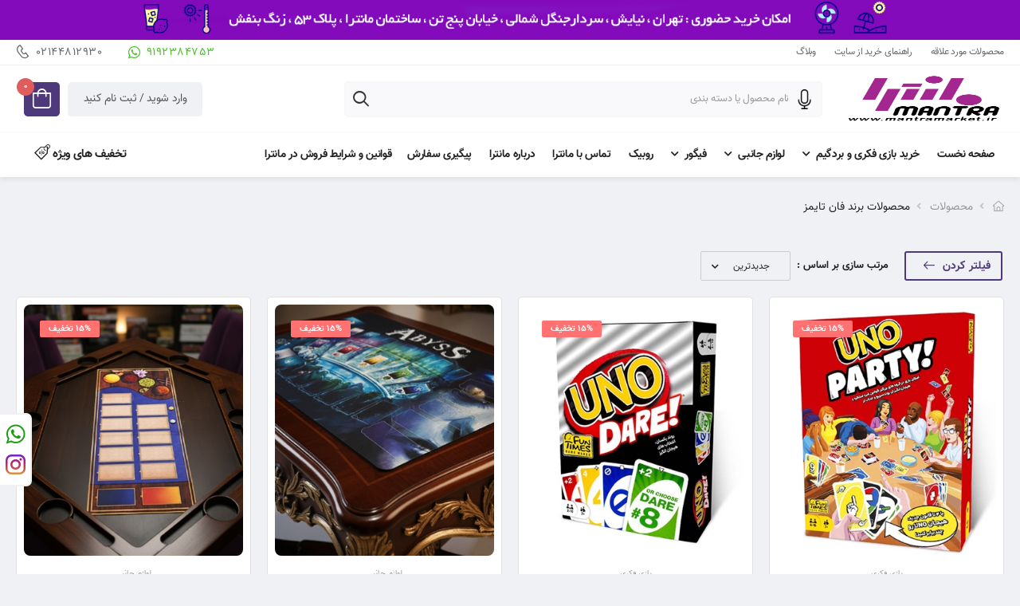

--- FILE ---
content_type: text/html; charset=utf-8
request_url: https://www.mantramarket.ir/products/brand/%D9%81%D8%A7%D9%86-%D8%AA%D8%A7%DB%8C%D9%85%D8%B2
body_size: 331824
content:


<!DOCTYPE html>

<html>
<head><title>
	محصولات برند فان تایمز
</title><meta charset="UTF-8" /><meta http-equiv="X-UA-compatible" content="IE=edge" /><meta name="viewport" content="width=device-width, initial-scale=1.0, minimum-scale=1.0" />
    <link href="/fonts/vazir/font-vazir.css" rel="stylesheet" />
    <link rel="stylesheet" type="text/css" href="/vendor/fontawesome-free/css/all.min.css">
    <link rel="stylesheet" type="text/css" href="/vendor/animate/animate.min.css">
    <link rel="stylesheet" type="text/css" href="/vendor/magnific-popup/magnific-popup.min.css">
    <link rel="stylesheet" type="text/css" href="/vendor/owl-carousel/owl.carousel.min.css">
    <link rel="stylesheet" type="text/css" href="/css/demo25.min-v5.css">

    <link href="/plugin/alert/dist/css/iziToast.css" rel="stylesheet" type="text/css" />
    <link href="/plugin/autoComplete/autocomplete.css" rel="stylesheet" type="text/css" />
    <script type="application/ld+json">
{
  "@context": "https://schema.org",
  "@type": "LocalBusiness",
  "name": "فروشگاه اینترنتی مانترا",
  "image": "https://www.mantramarket.ir/Uploads/Setting/50269ecf-0b36-41b6-962b-031588d6599e.png",
  "@id": "",
  "url": "https://www.mantramarket.ir/",
  "telephone": "",
  "address": {
    "@type": "PostalAddress",
    "streetAddress": "تهران-آبشناسان - سردارجنگل شمالی- خیابان پنج تن، ساختمان مانترا ، پلاک 53 ، زنگ بنفش",
    "addressLocality": "شیراز",
    "postalCode": "",
    "addressCountry": "IR"
  },
  "openingHoursSpecification": {
    "@type": "OpeningHoursSpecification",
    "dayOfWeek": [
      "Monday",
      "Tuesday",
      "Wednesday",
      "Thursday",
      "Friday",
      "Saturday",
      "Sunday"
    ],
    "opens": "00:00",
    "closes": "23:59"
  },
  "sameAs": "https://www.instagram.com/MantraMarket.ir/" 
}
    </script>

    <style id="htmlCss" type="text/css">#top-banner{ background-image : url('/Uploads/Setting/1c684782-c86c-41e6-8a1e-da37d5f9ad52.jpg') !important } </style><meta name="enamad" content="27442068" />   
      
<meta name="theme-color" content="#4e397a" />


<!---start GOFTINO code--->
<script type="text/javascript">
  !function(){var i="Ky38N6",a=window,d=document;function g(){var g=d.createElement("script"),s="https://www.goftino.com/widget/"+i,l=localStorage.getItem("goftino_"+i);g.async=!0,g.src=l?s+"?o="+l:s;d.getElementsByTagName("head")[0].appendChild(g);}"complete"===d.readyState?g():a.attachEvent?a.attachEvent("onload",g):a.addEventListener("load",g,!1);}();
</script>
<!---end GOFTINO code--->



<link rel='shortcut icon' href='/Uploads/Setting/4234e30a-0824-484f-b968-64885d00ad01.ico' type='image/x-icon'><link rel='icon' href='/Uploads/Setting/4234e30a-0824-484f-b968-64885d00ad01.ico' type='image/x-icon'>

    <meta name="og:title" content="محصولات برند فان تایمز" /><meta name="og:description" content="محصولات برند فان تایمز" /><meta name="og:url" content="www.mantramarket.ir/products/brand/فان-تایمز" />
    <link rel='canonical' href='https://www.mantramarket.ir/products/brand/فان-تایمز' />
    <style id="head_htmlCss" type="text/css"></style>

<meta name="description" content="محصولات برند فان تایمز" /></head>
<body>
    <form method="post" action="/products/brand/فان-تایمز" onsubmit="javascript:return WebForm_OnSubmit();" id="form1">
<div class="aspNetHidden">
<input type="hidden" name="__EVENTTARGET" id="__EVENTTARGET" value="" />
<input type="hidden" name="__EVENTARGUMENT" id="__EVENTARGUMENT" value="" />
<input type="hidden" name="__LASTFOCUS" id="__LASTFOCUS" value="" />
<input type="hidden" name="__VIEWSTATE" id="__VIEWSTATE" value="/[base64]/[base64]/[base64]/[base64]/ar9uMJyB0YXJnZXQ9J19zZWxmJz7Yrtin2YbZiNin2K/[base64]/[base64]/YqNin2LLbjC3Zh9in24wt2YHaqdix24wt24zYpy3YqNix2K/[base64]/aqdin2YY8L2E+PC9saT48bGk+PGEgIGhyZWY9J2h0dHBzOi8vd3d3Lm1hbnRyYW1hcmtldC5pci9wcm9kdWN0cy9jYXRlZ29yeS/YqNix2K/[base64]/[base64]/[base64]/[base64]/[base64]/[base64]/[base64]/[base64]/[base64]/bjNmFIEFieXNzINi32LHYp9it24wg2LTYr9mHINiq2Kcg2KrYrNix2KjZh+KAjNuMINio2KfYstuMINiv2LEg2K/[base64]/[base64]/ZhyDYp9iv2YjbjNmHIENlbnR1cnkgU3BpY2UgUm9hZCBQbGF5bWF0VXByb2R1Y3QtZGV0YWlscy/YtdmB2K3Zhy3YqNin2LLbjC3YrNin2K/[base64]/bjNmFINis2KfYr9mHINin2K/ZiNuM2Ycg2LfYsdin2K3bjCDYtNiv2Ycg2KrYpyDYqtis2LHYqNmH4oCM24wg2KjYp9iy24zigIzYtNin2YYg2YfZhSDZhdmG2LjZheKAjNiq2LEg2LTZiNivINmIINmH2YUg2KrZhdin2KrbjNqp4oCM2KrYsS5WL3Byb2R1Y3QtZGV0YWlscy/YtdmB2K3Zhy3YqNin2LLbjC3YrNin2K/Zhy3Yp9iv2YjbjNmHLWNlbnR1cnktc3BpY2Utcm9hZC1wbGF5bWF0LzIzNDI/L1VwbG9hZHMvUHJvZHVjdC9UaHVtYi9hM2VhMzI4Ni0zZDQ5LTQ2OGMtOWIxNS1hMWU0ZGQ3ZjNkYzQuanBnQNi12YHYrdmHINio2KfYstuMINis2KfYr9mHINin2K/[base64]/[base64]/YtdmB2K3Zhy3YqNin2LLbjC3YrNin2K/[base64]/YtdmB2K3Zhy3YqNin2LLbjC3YrNin2K/Zhy3Yp9iv2YjbjNmHLWNlbnR1cnktc3BpY2Utcm9hZC1wbGF5bWF0LzIzNDJWL3Byb2R1Y3QtZGV0YWlscy/YtdmB2K3Zhy3YqNin2LLbjC3YrNin2K/Zhy3Yp9iv2YjbjNmHLWNlbnR1cnktc3BpY2Utcm9hZC1wbGF5bWF0LzIzNDJkAgQPZBYKZg8VCUjYtdmB2K3ZhyDYqNin2LLbjCDZhtmC2LQg2KLZgdix24zZhtuMINi32LHYrSDYp9qY2K/[base64]/Yp9iyINio2LLYsdqv2Iwg2KjYp9qp24zZgduM2Kog2Ygg2KzYsNin2Kgg2KjYsdin24wg2LfYsdmB2K/Yp9ix2KfZhiDYqNin2LLbjOKAjNmH2KfbjCDZhtmC2LTigIzYotmB2LHbjNmG24wg2Ygg2K/ZhtuM2KfbjCBEdW5nZW9ucyBEcmFnb25zINin2LPYqi5eL3Byb2R1Y3QtZGV0YWlscy/YtdmB2K3Zhy3YqNin2LLbjC3ZhtmC2LQt2KLZgdix24zZhtuMLdi32LHYrS3Yp9qY2K/[base64]/YtdmB2K3Zhy3YqNin2LLbjC3ZhtmC2LQt2KLZgdix24zZhtuMLdi32LHYrS3Yp9qY2K/[base64]/ZhdmG2KfYs9ioINis2YfYqiDZgtix2KfYsSDYr9in2K/[base64]/[base64]/YtdmB2K3Zhy3YqNin2LLbjC1wbGF5bWF0LzIzMTI+VXBsb2Fkcy9Qcm9kdWN0L1RodW1iL2I5MzY2ODE5LWExY2MtNDNmNS1hMDVmLTJlY2E3NTU4NmNlOC5qcGcEMjMxMhHZgdin2YYg2KrYp9uM2YXYsk/ZhdmG2KfYs9ioINis2YfYqiDZgtix2KfYsSDYr9in2K/[base64]/[base64]/ZiNim2YQgRHVlbCBQbGF5bWF0PHByb2R1Y3QtZGV0YWlscy/[base64]/ZiNim2YQtZHVlbC1wbGF5bWF0LzIzMTE/[base64]/[base64]/[base64]/ZiNim2YQtZHVlbC1wbGF5bWF0LzIzMTE9L3Byb2R1Y3QtZGV0YWlscy/[base64]/[base64]/[base64]/[base64]/[base64]/YjCBKYWlwdXIgUGxheW1hdCDYqNmH2KrYsduM2YYg2KfZhtiq2K7Yp9ioINin2LPYqiEgQy9wcm9kdWN0LWRldGFpbHMv2LXZgdit2Yct2KjYp9iy24wt2KzYp9uM2b7ZiNixLWphaXB1ci1wbGF5bWF0LzIzMDQ/[base64]/[base64]/[base64]/[base64]/[base64]/[base64]/YtdmB2K3Zhy3YqNin2LLbjC3aqdmH2LHYqNinLXNwbGVuZG9yLXBsYXltYXQvMjMwM2QCCw9kFgpmDxUJLNi12YHYrdmHINio2KfYstuMINin2LLZiNmEINuM2qkgQXp1bCBwbGF5bWF0QXByb2R1Y3QtZGV0YWlscy/YtdmB2K3Zhy3YqNin2LLbjC3Yp9iy2YjZhC3bjNqpLWF6dWwtcGxheW1hdC8yMzAyPlVwbG9hZHMvUHJvZHVjdC9UaHVtYi83MjczMWQxNy00ZjMwLTRjMzktYjM2Ni1lZDI3MGNlNDI0MGYuanBnBDIzMDIR2YHYp9mGINiq2KfbjNmF2LKlAtin2q/[base64]/ZgtuM2YLYp9mLINmH2YXYp9mGINin2YHYstmI2K/[base64]/[base64]/[base64]/bjNiyINin2LIg2KfYs9iq2LHYp9iq2pjbjNiMINmF2K/bjNix24zYqiDZiCDYsdmC2KfYqNiqINiv2LEg2K/ZhtuM2KfbjCDZh9ix24wg2b7Yp9iq2LEuVS9wcm9kdWN0LWRldGFpbHMv2KjYp9iy24wt2YXZiNmG2YjZvtmI2YTbjC3Zh9ix24wt2b7Yp9iq2LEtbW9ub3BvbHktaGFycnktcG90dGVyLzIyNDY/[base64]/[base64]/YqNin2LLbjC3ZhdmI2YbZiNm+2YjZhNuMLdmH2LHbjC3Zvtin2KrYsS1tb25vcG9seS1oYXJyeS1wb3R0ZXIvMjI0Nj/[base64]/[base64]/YtdmB2K3Zhy3YqNin2LLbjC3aqdmE2Kot2Kfaqdiz2b7YsdizLWNvbHQtZXhwcmVzcy1wbGF5bWF0LzIxNjc/L1VwbG9hZHMvUHJvZHVjdC9UaHVtYi85MTljMzE1Zi0zMjE5LTQ2OTItOWYxYy1mYTU4ZjU3NjgzYTkuanBnOti12YHYrdmHINio2KfYstuMINqp2YTYqiDYp9qp2LPZvtix2LMgQ29sdCBFeHByZXNzIHBsYXltYXRkAgEPFgQfBQU/[base64]/[base64]/[base64]/YtdmB2K3Zhy3YqNin2LLbjC3aqdmE2Kot2Kfaqdiz2b7YsdizLWNvbHQtZXhwcmVzcy1wbGF5bWF0LzIxNjdQL3Byb2R1Y3QtZGV0YWlscy/[base64]/[base64]/L3Byb2R1Y3QtZGV0YWlscy/[base64]/[base64]/bjNmFICLZh9uM2YjZhNinIi0g2KfYrdi22KfYsSDaqdix2K/[base64]/[base64]/YqNin2LLbjC3ZvtqpLdiv2YjYqtin24zbjC3YtNqp2KfYsdqG24wt2LDZh9mGLW1pbmRidWctYW5kLXNjaG90dGVuLXRvdHRlbi8yMDU0TNio2KfYstuMINm+2qkg2K/[base64]/ZiNiq2KfbjNuMLdi02qnYp9ix2obbjC3YsNmH2YYtbWluZGJ1Zy1hbmQtc2Nob3R0ZW4tdG90dGVuLzIwNTRkAhAPZBYKZg8VCTTYqNin2LLbjCBEb24ndCBNZXNzIFdpdGggQ3RodWxodSDZiCBMb3ZlY3JhZnQgTGV0dGVySXByb2R1Y3QtZGV0YWlscy/[base64]/[base64]/ZiNiq2KfbjNuMINiz2LHZhtiuINmIINio2KfYstuMINiy2YbYr9qv24wgKENsdWVkbyBhbmQgR2FtZSBvZiBMaWZlKWdwcm9kdWN0LWRldGFpbHMv2KjYp9iy24wt2b7aqS3Yr9mI2KrYp9uM24wt2LPYsdmG2K4t2Ygt2KjYp9iy24wt2LLZhtiv2q/[base64]/bjCBoL3Byb2R1Y3QtZGV0YWlscy/YqNin2LLbjC3ZvtqpLdiv2YjYqtin24zbjC3Ys9ix2YbYri3ZiC3YqNin2LLbjC3YstmG2K/ar9uMLWNsdWVkby1hbmQtZ2FtZS1vZi1saWZlLzIwMDU/L1VwbG9hZHMvUHJvZHVjdC9UaHVtYi82YmY0Y2I2Ni0zZmRlLTRhMTgtYmI1NS0xNDg0YWNkMzM5ODkuanBnVNio2KfYstuMINm+2qkg2K/[base64]/[base64]/[base64]/bjC1jbHVlZG8tYW5kLWdhbWUtb2YtbGlmZS8yMDA1VNio2KfYstuMINm+2qkg2K/[base64]/YqNin2LLbjC3ZvtqpLdiv2YjYqtin24zbjC3Ys9ix2YbYri3ZiC3YqNin2LLbjC3YstmG2K/ar9uMLWNsdWVkby1hbmQtZ2FtZS1vZi1saWZlLzIwMDVoL3Byb2R1Y3QtZGV0YWlscy/YqNin2LLbjC3ZvtqpLdiv2YjYqtin24zbjC3Ys9ix2YbYri3ZiC3YqNin2LLbjC3YstmG2K/[base64]/ZhyDZhdmG2YHYrNixINio2LTbjNmG2Iwg2KjYp9iu2KrbjNmGISBlL3Byb2R1Y3QtZGV0YWlscy/YqNin2LLbjC3ar9ix2KjZhy3Zh9in24wt2KfZhtmB2KzYp9ix24wt2YbYs9iu2Yct2YXZh9mF2KfZhtuMLWV4cGxvZGluZy1raXR0ZW5zLzE5OTU/[base64]/[base64]/[base64]/[base64]/YqNin2LLbjC3ar9ix2KjZhy3Zh9in24wt2KfZhtmB2KzYp9ix24wt2YbYs9iu2Yct2YXZh9mF2KfZhtuMLWV4cGxvZGluZy1raXR0ZW5zLzE5OTVlL3Byb2R1Y3QtZGV0YWlscy/[base64]/[base64]/YqNin2LLbjC3aqdmI2LHYsy3ZhtmH2KfbjNuMLXJlYWR5LXNldC1iZXQvMTk4N2QCFA9kFgpmDxUJS9io2KfYstuMINm+2qkg2K/ZiNiq2KfbjNuMINit2LHYp9is24wg2Ygg2LHZiNiv2LPYqiAoRm9yIFNhbGUgYW5kIFRhY28gQ2F0KV5wcm9kdWN0LWRldGFpbHMv2KjYp9iy24wt2b7aqS3Yr9mI2KrYp9uM24wt2K3Ysdin2KzbjC3ZiC3YsdmI2K/[base64]/YrNmHINmH2LLbjNmG2Ycg2qnZhtmG2K/YjCDYs9m+2LMg2KfZhdmE2KfaqSDYrtmI2K8g2LHYpyDYqNinINio24zYtNiq2LHbjNmGINiz2YjYryDYqNmB2LHZiNi024zYryFfL3Byb2R1Y3QtZGV0YWlscy/YqNin2LLbjC3ZvtqpLdiv2YjYqtin24zbjC3Yrdix2KfYrNuMLdmILdix2YjYr9iz2KotZm9yLXNhbGUtYW5kLXRhY28tY2F0LzE5ODU/L1VwbG9hZHMvUHJvZHVjdC9UaHVtYi80MDZmNWI4Yi02OTBmLTRhNDYtOTFmMS04NGJkNmE4OWUzZmUuanBnS9io2KfYstuMINm+2qkg2K/[base64]/[base64]/[base64]/Ys9iqLWZvci1zYWxlLWFuZC10YWNvLWNhdC8xOTg1S9io2KfYstuMINm+2qkg2K/[base64]/YqNin2LLbjC3ZvtqpLdiv2YjYqtin24zbjC3Yrdix2KfYrNuMLdmILdix2YjYr9iz2KotZm9yLXNhbGUtYW5kLXRhY28tY2F0LzE5ODVfL3Byb2R1Y3QtZGV0YWlscy/[base64]/bjNqv2Ycg2Ygg2KjYpyDYp9iz2KrZgdin2K/[base64]/[base64]/YsS3YrNiz2KrYrNmI24wt2LPYsdmG2K4tY2x1ZWRvLzE0MjI+VXBsb2Fkcy9Qcm9kdWN0L1RodW1iLzllYzUyOWEwLTIzMGYtNDIxNy1hODBhLWZkMTdhNDRiOTAxMC5qcGcEMTQyMhHZgdin2YYg2KrYp9uM2YXYsvUC2K/bjNi02KjYjCDYrNiz2K/ZkCDYotmC2KfbjCAi2LPYp9mF2YjYptmEINio2YTZjtqpIiDYr9ixINmF2YbYstmEINi02K7YtduM4oCM2LTZiNmGINm+24zYr9inINi02K/ZhyEg2qnYp9ix2KLar9in2YfigIzZh9inINmE2LfZgSDaqdix2K/[base64]/YsSDYrNiz2KrYrNmI24wg2LPYsdmG2K4gKENsdWVkbylkAgIPFQM+PGxhYmVsIGNsYXNzPSdwcm9kdWN0LWxhYmVsIGxhYmVsLXNhbGUnPjE1JSDYqtiu2YHbjNmBPC9sYWJlbD5AL3Byb2R1Y3QtZGV0YWlscy/[base64]/cHJvZHVjdC1kZXRhaWxzL9io2KfYstuMLdiv2LEt2KzYs9iq2KzZiNuMLdiz2LHZhtiuLWNsdWVkby8xNDIyQC9wcm9kdWN0LWRldGFpbHMv2KjYp9iy24wt2K/[base64]/Yp9mG2Yct2K/ZiNim2YQtc2V2ZW4td29uZGVycy1kdWVsLzE3Mzk+VXBsb2Fkcy9Qcm9kdWN0L1RodW1iL2NhZmRkNGRjLTFmYTUtNGI5YS04YmIzLTRhYTQ3NTdiYTRmNS5qcGcEMTczORHZgdin2YYg2KrYp9uM2YXYsuEC2K/YsSA3IFdvbmRlcnM6IER1ZWzYjCDZh9ixINio2KfYstuM2qnZhtiMINix2YfYqNix24wg2KrZhdiv2ZHZhtuMINix2Kcg2KjYsdi52YfYr9mHINqv2LHZgdiq2Ycg2Ygg2LPYp9iu2KrZhdin2YbigIzZh9in24zbjCDYsdinINio2YbYpyDaqdix2K/ZhyDZiCDYtNqv2YHYqtuM4oCM2YfYp9uM24wg2LHYpyDYrtmE2YIg2K7ZiNin2YfYryDaqdix2K8uINiz2KfYrtiq2YXYp9mG4oCM2YfYpyDZiCDYtNqv2YHYqtuM4oCM2YfYp9uM24wg2qnZhyDbjNqpINio2KfYstuM2qnZhiDZhduM4oCM2LPYp9iy2K/YjCDYsdmI24zigIzZh9mF4oCM2LHZgdiq2YfYjCDYtNmH2LEg2YbYp9mF24zYr9mHINmF24zigIzYtNmI2YbYry5UL3Byb2R1Y3QtZGV0YWlscy/[base64]/L1VwbG9hZHMvUHJvZHVjdC9UaHVtYi83YzY5N2NjYy05OGU4LTQ5MDUtYjBkZi0xMzE4ODczZTRkYjMuanBnHwYFQtio2KfYstuMINi52KzYp9uM2Kgg2YfZgdiq2q/Yp9mG2Yc6INiv2YjYptmEIChzZXZlbiBXb25kZXJzOiBEdWVsKWQCAg8VAwBUL3Byb2R1Y3QtZGV0YWlscy/[base64]/YqNin2LLbjC3Yudis2KfbjNioLdmH2YHYqtqv2KfZhtmHLdiv2YjYptmELXNldmVuLXdvbmRlcnMtZHVlbC8xNzM5Qtio2KfYstuMINi52KzYp9uM2Kgg2YfZgdiq2q/[base64]/Yp9mG2Yct2K/ZiNim2YQtc2V2ZW4td29uZGVycy1kdWVsLzE3MzlkAhgPZBYKZg8VCTfYqNin2LLbjCDZh9mF2KrYpyDZh9ix24wg2b7Yp9iq2LEgKHNpbWlsbyBoYXJyeSBwb3R0ZXIpSnByb2R1Y3QtZGV0YWlscy/[base64]/[base64]/[base64]/[base64]/L1VwbG9hZHMvUHJvZHVjdC9UaHVtYi9iNjAyN2YyMC1hMTEwLTQ0N2UtYjExYS1hNzI5ZTVhNjhjOTIuanBneNio2KfYstuMINi52KzYp9uM2Kgg2YfZgdiq2q/Yp9mG2Ycg2K/[base64]/Yp9mG2Ycg2K/[base64]/[base64]/[base64]/[base64]/[base64]/[base64]/YqNin2LLbjC3Zh9mF2KrYpy1zaW1pbG8vMTU0OD5VcGxvYWRzL1Byb2R1Y3QvVGh1bWIvMTg1YjIxY2UtYzJlNy00N2Q1LThjNTAtMDkxOWQ1MzNjZmY0LmpwZwQxNTQ4EdmB2KfZhiDYqtin24zZhdiyUti02K7YtduM2Kog2YXYrtmB24wg2LHYpyDZvtuM2K/YpyDaqdmG24zYry4NCtiv2Ygg2YXYrNmF2YjYudmHINiv2LEg24zaqSDYqNiz2KrZhy4uL3Byb2R1Y3QtZGV0YWlscy/YqNin2LLbjC3Zh9mF2KrYpy1zaW1pbG8vMTU0OD8vVXBsb2Fkcy9Qcm9kdWN0L1RodW1iLzE4NWIyMWNlLWMyZTctNDdkNS04YzUwLTA5MTlkNTMzY2ZmNC5qcGca2KjYp9iy24wg2YfZhdiq2KcgKHNpbWlsbylkAgEPFgQfBQU/[base64]/YqNin2LLbjC3Zh9mF2KrYpy1zaW1pbG8vMTU0OBrYqNin2LLbjCDZh9mF2KrYpyAoc2ltaWxvKQ7Zhtin2YXZiNis2YjYrwEwAC1wcm9kdWN0LWRldGFpbHMv2KjYp9iy24wt2YfZhdiq2Kctc2ltaWxvLzE1NDguL3Byb2R1Y3QtZGV0YWlscy/YqNin2LLbjC3Zh9mF2KrYpy1zaW1pbG8vMTU0OGQCHA9kFgpmDxUJWdio2KfYstuMINi52KzYp9uM2Kgg2YfZgdiq2q/[base64]/[base64]/ZiNim2YQg2KjbjNqvINio2KfaqdizIChzZXZlbiBXb25kZXJzOiBEdWVsIGJpZ2JveClkAgEPFgQfBQU/L1VwbG9hZHMvUHJvZHVjdC9UaHVtYi9kYzg4NmI0Zi0yMTVjLTRiOTYtYjRhMy05YzQwMDJjOWNiNzEuanBnHwYFWdio2KfYstuMINi52KzYp9uM2Kgg2YfZgdiq2q/[base64]/[base64]/ZiC1jYW4tdC1zdG9wLzE0OTg/[base64]/[base64]/ZiC1jYW4tdC1zdG9wLzE0OTgg2KjYp9iy24wg2YbYp9ix2q/ZiCAoQ2FuYHQgU3RvcCkO2YbYp9mF2YjYrNmI2K8BMAAzcHJvZHVjdC1kZXRhaWxzL9io2KfYstuMLdmG2KfYsdqv2YgtY2FuLXQtc3RvcC8xNDk4NC9wcm9kdWN0LWRldGFpbHMv2KjYp9iy24wt2YbYp9ix2q/ZiC1jYW4tdC1zdG9wLzE0OThkAgQPFgIfAQUCMzBkAgUPFgIfAQUCMzFkAgYPZBYCAgEPFgIfBAIFFgpmD2QWAmYPFQMAIS9wcm9kdWN0cy9icmFuZC/Zgdin2YYt2KrYp9uM2YXYsgrYp9mI2YTbjNmGZAIBD2QWAmYPFQMGYWN0aXZlIS9wcm9kdWN0cy9icmFuZC/Zgdin2YYt2KrYp9uM2YXYsgLbsWQCAg9kFgJmDxUDACgvcHJvZHVjdHMvYnJhbmQv2YHYp9mGLdiq2KfbjNmF2LIvcGFnZS0yAtuyZAIDD2QWAmYPFQMAKC9wcm9kdWN0cy9icmFuZC/Zgdin2YYt2KrYp9uM2YXYsi9wYWdlLTII2KjYudiv24xkAgQPZBYCZg8VAwAoL3Byb2R1Y3RzL2JyYW5kL9mB2KfZhi3Yqtin24zZhdiyL3BhZ2UtMgrYotiu2LHbjNmGZAIIDxYCHwQCBBYIAgEPZBYEZg8VAwd3aXRoLXVsJC9wcm9kdWN0cy9jYXRlZ29yeS/YqNin2LLbjC3Zgdqp2LHbjBHYqNin2LLbjCDZgdqp2LHbjGQCAw8WAh8EAgkWEgIBD2QWAmYPFQI8L3Byb2R1Y3RzL2NhdGVnb3J5L9io2KfYstuMLdmH2KfbjC3Zgdqp2LHbjC3Yrtin2YbZiNin2K/[base64]/bjNmFLdmH2KfbjC3Yp9iz2KrYsdin2KramNuM2qkm2KjYsdiv2q/bjNmFINmH2KfbjCDYp9iz2KrYsdin2KramNuM2qlkAgQPZBYCZg8VAj4vcHJvZHVjdHMvY2F0ZWdvcnkv2KjYsdiv2q/bjNmFLdmH2KfbjC3Zh9mF2qnYp9ix24wt2YXYtNiq2LHaqSvYqNix2K/[base64]/bjNmFLdmH2KfbjC3Zhdi52YXYp9uM24w+2KjYp9iy24wg2YfYp9uMINmB2qnYsduMINuM2Kcg2KjYsdiv2q/[base64]/ZiNmG2YHYsdmHZAIJD2QWAmYPFQJDL3Byb2R1Y3RzL2NhdGVnb3J5L9io2KfYstuMLdmH2KfbjC3Zgdqp2LHbjC3ZhdmG2KfYs9ioLdqp2YjYr9qp2KfZhjPYqNin2LLbjCDigIzZh9in24wg2YHaqdix24wg2YXZhtin2LPYqCDaqdmI2K/[base64]/Yp9mG2K/[base64]/aqdin2YZkAgIPZBYCZg8VAwYvX3NlbGZHaHR0cHM6Ly93d3cubWFudHJhbWFya2V0LmlyL2Jsb2ctZGV0YWlscy9pbnRlbGxlY3R1YWwtZ2FtZS1mb3ItZ2lybHMvNTE42LHYp9mH2YbZhdin24wg2K7YsduM2K8g2KjYp9iy24wg2YHaqdix24wg2K/[base64]/[base64]/[base64]/gg8cD7Zhdin2YbYqtix2Kcg2KfYsiDYs9in2YQgMTM5NiDZgdi52KfZhNuM2Kog2K7ZiNivINix2Kcg2K/YsSDYstmF24zZhtmHJnp3bmo724wg2q/[base64]/ar9in2YYg2LHYpyDYrNmE2Kgg2YbZhdin24zYry4g2K/YsSDYp9iv2KfZhdmH2Iwg2KjYpyDYsdin2YcmenduajvYp9mG2K/Yp9iy24wg2YHYsdmI2LTar9in2Ycg2KfbjNmG2KrYsdmG2KrbjCDYqNin2LLbjCZ6d25qO9mH2KfbjCDYsdmI2YXbjNiy24wg2KjYpyDYqNuM2LQg2KfYsiAzMDAg2YXYrdi12YjZhCDZhdiq2YbZiNi52Iwg2q/Yp9mFINio2YTZhtiv24wg2K/YsSDYsdin2LPYqtin24wg2q/Ys9iq2LHYtCDZiCDYqtix2YjbjNisINin24zZhiDYs9ix2q/[base64]/YsSDYrdmI2LLZhyDYqNin2LLbjCZ6d25qO9mH2KfbjCDZgdqp2LHbjCDZiCDYs9ix2q/[base64]/[base64]/aW5zdGFuY2VfaWQ9MTUyMCI+DQogIDwvYT4NCiAgZAIXDxYCHwEFLNmB2LHZiNi02q/[base64]/[base64]/[base64]/YqNin2LLbjC3Zh9in24wt2YHaqdix24wt2YXYrti12YjYtS3ZhdmH2YXYp9mG24wnIHRhcmdldD0nX3NlbGYnPtmF2YbYp9iz2Kgg2K/[base64]/[base64]/[base64]/[base64]/[base64]/[base64]" />
</div>

<script type="text/javascript">
//<![CDATA[
var theForm = document.forms['form1'];
if (!theForm) {
    theForm = document.form1;
}
function __doPostBack(eventTarget, eventArgument) {
    if (!theForm.onsubmit || (theForm.onsubmit() != false)) {
        theForm.__EVENTTARGET.value = eventTarget;
        theForm.__EVENTARGUMENT.value = eventArgument;
        theForm.submit();
    }
}
//]]>
</script>


<script src="/WebResource.axd?d=_fidiOpu_RCyy9W84Ig1k4Mc257vnrl9iEc1TuSrPs6aSQ-zXWQGY4YXQcvPU7AxPJ26to1_L3usEBeHX0tF7uCC5h41&amp;t=637811855229275428" type="text/javascript"></script>


<script src="/ScriptResource.axd?d=Udtsz-NYCUdN_l3jLIDMuDAnjQlVS8OMm6FuO_fWEjPpu0Q2q96M0-nb57MNZJ71D-vfBQmJC6k16cwuaTJT2dHPmiyAkX-HmqN5UBsmk1LHhPA22hlt0Vu8e2g5hkmECf3QKW4htSRgGwHdjDUjjMecJuc1&amp;t=2265eaa7" type="text/javascript"></script>
<script src="/ScriptResource.axd?d=s3p1kPMi5k-R14QncxnKeAgu3OuXMS8MRFhGINkeLHzlCm50c6VfWw40ciuc2948SzaXKTXLdvEiUEbH5Ius-iZ6QaIK7ewtyRQ6Jdj_Rxvvd5hkwdg_OvnhmzLmIgYpFzbcTggyFCes-ZTmA-vxNB69KnaZcVb9JPYRkmZ_zpUatKMA0&amp;t=ffffffffaa493ab8" type="text/javascript"></script>
<script src="/ScriptResource.axd?d=vqnVnRGuf7sUbcYcB6fEXwMy0euoTcD4Z25xdlJSvUoJjY0gPBNhhKMx0vyLLzBvauBQKLIyYGWofgru-NtPXn_WFARuMpK2FHSNIl9QZEB1pLf-L8ZLQ9UMncyRLEX1ZxunbNW3drjP3-9H8WQL4jyInA0mIQO6Ak8HhCX35BpNTalP0&amp;t=ffffffffaa493ab8" type="text/javascript"></script>
<script type="text/javascript">
//<![CDATA[
function WebForm_OnSubmit() {
if (typeof(ValidatorOnSubmit) == "function" && ValidatorOnSubmit() == false) return false;
return true;
}
//]]>
</script>

<div class="aspNetHidden">

	<input type="hidden" name="__VIEWSTATEGENERATOR" id="__VIEWSTATEGENERATOR" value="EAE14F8F" />
	<input type="hidden" name="__EVENTVALIDATION" id="__EVENTVALIDATION" value="/[base64]/3d15cuwyUtn9WjnW84l7zEZ6XLHOH5qKVfRfewM0f641HCC6zGN5B+15DrZGGfAdljgZQVIR0vYY8LqfH5z6kl+60UwXotQmv+jlLfI1UExQB/CW+ilAhTqgyKdyFHXRQs90rr+7A82RF+VnlnDVHxpwFTQq7J05LLpcxrkP1aLyksEoL4KnyM2kK8VOhmdqzkuRIK9nHnUpoQQk3UQvWKujDB2OmpDiFmOn6W44M/hk/rCwkxyLGJvHHUAXEkjKoOPlqYnJeb/PTMjdC0VfpVjHwKOCCzxdEgMu+fLaJ+DDHVGfRvycO6Sd/pYvbXRDVfhiPk1y4rX/wdzFkvDYz3fxVvKrjeSa1jzxzTwCCS5ZVPoEygHCx6MeZAEygKNZlkIca90gvavbLUHXP27ba/kTLA7b6VjYK+aOR8XiwzFj4qQhpDq0aVTkRfgbcQgGpZvr4WrR74ULnUXQ2Km+k9jnLYQbHJUewvsxxHkzsluKlcwByibc/mJZ7Hxo7+7GGD+C3Yts2RPniO3iNWz0AGS2DUhjmcJq/pw6/OQQpubAJ6WwY11krZxUuqb475G7Qq63nEWeXK0RTl8yrsH0gr4DT0+ySVvPP/3g5z+LnkXmFEUawaLm668azjnCETfRB2PpE79k6c09bRoJFyOiZPawL5TisHGANulHpFv4S6H6o6CFr3+nVCfdjWXAGCSyWZqDZrGeH/[base64]/7UkeGwvAhBcOIpMYurmtPIEgl1Ifqu8LxgUqEqNa6F7YY/sMdc233vr/iklYaUBeKvqbSQzRVddht8Z2sztqMgy4GTXQI3FNxw+G4C8jPs5M27aHkK+5HXzAyZUIDdlbNcO5jA8OsBAP2ZIAR1Uyif2J+nmFSI6BfXAcuHOf0QolfL9rRVMWX9BGobbx1U6l3PJER/XsvYA7VA8UlPBRVtVkYYI6Pc5mq82JrjBskmgLMHq5+SLKJBzN8wlXZl4TwwYzTVNPaSXYTMl7mnQuSeSXgbKMDFwlA3ze9OVzJzuQALyMBKs0elUO47W/BemUWhh7cNfZRbq/I0Q==" />
</div>
        
        <script type="text/javascript">
//<![CDATA[
Sys.WebForms.PageRequestManager._initialize('ctl00$ScriptManager1', 'form1', ['tctl00$UpdatePanel1','UpdatePanel1','tctl00$main$UpdatePanel','main_UpdatePanel','tctl00$UpdatePanel2','UpdatePanel2','tctl00$UpdatePanel3','UpdatePanel3','tctl00$main$rptProducts$ctl00$UpdatePanel1','main_rptProducts_UpdatePanel1_0','tctl00$main$rptProducts$ctl01$UpdatePanel1','main_rptProducts_UpdatePanel1_1','tctl00$main$rptProducts$ctl02$UpdatePanel1','main_rptProducts_UpdatePanel1_2','tctl00$main$rptProducts$ctl03$UpdatePanel1','main_rptProducts_UpdatePanel1_3','tctl00$main$rptProducts$ctl04$UpdatePanel1','main_rptProducts_UpdatePanel1_4','tctl00$main$rptProducts$ctl05$UpdatePanel1','main_rptProducts_UpdatePanel1_5','tctl00$main$rptProducts$ctl06$UpdatePanel1','main_rptProducts_UpdatePanel1_6','tctl00$main$rptProducts$ctl07$UpdatePanel1','main_rptProducts_UpdatePanel1_7','tctl00$main$rptProducts$ctl08$UpdatePanel1','main_rptProducts_UpdatePanel1_8','tctl00$main$rptProducts$ctl09$UpdatePanel1','main_rptProducts_UpdatePanel1_9','tctl00$main$rptProducts$ctl10$UpdatePanel1','main_rptProducts_UpdatePanel1_10','tctl00$main$rptProducts$ctl11$UpdatePanel1','main_rptProducts_UpdatePanel1_11','tctl00$main$rptProducts$ctl12$UpdatePanel1','main_rptProducts_UpdatePanel1_12','tctl00$main$rptProducts$ctl13$UpdatePanel1','main_rptProducts_UpdatePanel1_13','tctl00$main$rptProducts$ctl14$UpdatePanel1','main_rptProducts_UpdatePanel1_14','tctl00$main$rptProducts$ctl15$UpdatePanel1','main_rptProducts_UpdatePanel1_15','tctl00$main$rptProducts$ctl16$UpdatePanel1','main_rptProducts_UpdatePanel1_16','tctl00$main$rptProducts$ctl17$UpdatePanel1','main_rptProducts_UpdatePanel1_17','tctl00$main$rptProducts$ctl18$UpdatePanel1','main_rptProducts_UpdatePanel1_18','tctl00$main$rptProducts$ctl19$UpdatePanel1','main_rptProducts_UpdatePanel1_19','tctl00$main$rptProducts$ctl20$UpdatePanel1','main_rptProducts_UpdatePanel1_20','tctl00$main$rptProducts$ctl21$UpdatePanel1','main_rptProducts_UpdatePanel1_21','tctl00$main$rptProducts$ctl22$UpdatePanel1','main_rptProducts_UpdatePanel1_22','tctl00$main$rptProducts$ctl23$UpdatePanel1','main_rptProducts_UpdatePanel1_23','tctl00$main$rptProducts$ctl24$UpdatePanel1','main_rptProducts_UpdatePanel1_24','tctl00$main$rptProducts$ctl25$UpdatePanel1','main_rptProducts_UpdatePanel1_25','tctl00$main$rptProducts$ctl26$UpdatePanel1','main_rptProducts_UpdatePanel1_26','tctl00$main$rptProducts$ctl27$UpdatePanel1','main_rptProducts_UpdatePanel1_27','tctl00$main$rptProducts$ctl28$UpdatePanel1','main_rptProducts_UpdatePanel1_28','tctl00$main$rptProducts$ctl29$UpdatePanel1','main_rptProducts_UpdatePanel1_29'], [], [], 90, 'ctl00');
//]]>
</script>

        <a href="#" id="linkBanner" class="top-banner-wrapper">
            <div id="top-banner"></div>
        </a>


        <div class="page-wrapper">

             <div id="blur"></div> 


            <header class="header">
                <div class="header-top">
                    <div class="container rtl">
                        <div class="header-right">

                            <div class="dropdown dropdown-expanded">
                                <a href="#dropdown">لینک ها</a>
                                <ul class="dropdown-box">
                                    
                                            <li>
                                                <a  href="http://www.mantramarket.ir/favorites">محصولات مورد علاقه</a>
                                            </li>
                                        
                                            <li>
                                                <a  href="http://www.mantramarket.ir/page/how-to-buy">راهنمای خرید از سایت</a>
                                            </li>
                                        
                                            <li>
                                                <a  href="http://www.mantramarket.ir/blog">وبلاگ</a>
                                            </li>
                                        
                      
                                </ul>
                            </div>



                        </div>

                        <div class="header-left">
                            <a class='help' href='tel:02144812930'><i class='d-icon-phone'></i> 02144812930</a><span class='divider'></span>
                            <a class='help green ml-2' href='tel:9192384753'><i class='fab fa-whatsapp'></i> 9192384753</a>
                        </div>

                    </div>
                </div>
                <!-- End HeaderTop -->

                <div class="header-middle">
                    <div class="container rtl">
                        <div class="header-left">
                            <a href="javascript:void(0)" class="mobile-menu-toggle">
                                <i class="d-icon-bars2"></i>
                            </a>
                            <a href="/" class="logo">
                                <img src="/Uploads/Setting/50269ecf-0b36-41b6-962b-031588d6599e.png" id="imgLogo" alt="فروشگاه اینترنتی مانترا" />
                            </a>
                        </div>
                        <div class="header-center">
                            <div class="header-search hs-simple">

                                <div id="PanelSearch" class="input-wrapper" onkeypress="javascript:return WebForm_FireDefaultButton(event, &#39;btnSearch&#39;)">
	
                                    <input name="ctl00$txtSearch" type="text" id="txtSearch" class="form-control txt-search" placeholder="نام محصول یا دسته بندی" onfocus="onFocus()" onfocusout="onFocusOut()" />
                                    <input type="hidden" name="ctl00$hfProductId" id="hfProductId" />

                                    <img src="/images/microphone.png" class="voice-search btnStartRecording" alt="سرچ صوتی" />
                                    <a id="btnSearch" class="btn btn-search" href="javascript:__doPostBack(&#39;ctl00$btnSearch&#39;,&#39;&#39;)"><i class="d-icon-search"></i></a>
                                
</div>

                            </div>
                            <!-- End Header Search -->
                        </div>
                        <div id="UpdatePanel1">
	
                                <div class="header-right text-right">

                                    <a href="/signin" class="btn-signin-res">
                                        <i class="d-icon-user"></i>
                                    </a>

                                    <a href="/signin" class="btn-signin">
                                        وارد شوید / ثبت نام کنید
                                    </a>

                                    <div class="dropdown cart-dropdown type2 cart-offcanvas ml-0 ml-lg-2">
                                        <a href="/shopping-card" class="cart-toggle label-block link">
                                            <i class="d-icon-bag"><span class="cart-count">
                                                0</span></i>
                                        </a>
                                        <div class="cart-overlay"></div>
                                        <!-- End Cart Toggle -->
                                        <div class="dropdown-box">
                                            <div class="cart-header">
                                                <h4 class="cart-title">سبد خرید</h4>
                                                <a href="#" class="btn btn-dark btn-link btn-icon-left btn-close">بستن<i
                                                    class="d-icon-arrow-left"></i><span class="sr-only">مشاهده سبد خرید</span></a>
                                            </div>

                                            <div id="panelNotFoundBasket" class="empty-basket">
                                                <img src="/images/empty-basket.png" alt="سبد خرید خالی است" />
                                                <h4 class="alert-title">سبد خرید شما خالی است!</h4>
                                            </div>





                                            




                                            <!-- End of Products  -->
                                            
                                            <!-- End of Cart Total -->
                                            
                                            <!-- End of Cart Action -->
                                        </div>
                                        <!-- End Dropdown Box -->
                                    </div>


                                </div>
                            
</div>
                    </div>

                </div>


                <div class="">


                    <div class="header-bottom ">
                        <div class="container d-block">

                            <nav class="main-nav d-flex justify-content-between mr-0 rtl">





                                <ul class="menu">

                                    <li><a href='http://www.mantramarket.ir/' target='_self'>صفحه نخست</a></li><li><a href='https://www.mantramarket.ir/products/category/بازی-فکری' target='_self'>خرید بازی فکری و بردگیم</a><div class='megamenu type2'><div class='row'><div class='col-md-6 col-lg-3 col-6'><h4 class='menu-title'><a href='#' target='_self'>بر اساس نوع بازی</a></h4><hr class='divider' /><ul><li><a  href='https://www.mantramarket.ir/products/category/بازی-های-فکری-خانوادگی' target='_self'>خانوادگی</a></li><li><a  href='https://www.mantramarket.ir/products/category/dexterity-games' target='_self'>مهارتی</a></li><li><a  href='https://www.mantramarket.ir/products/category/بازی-های-فکری-انتزاعی' target='_self'>انتزاعی</a></li><li><a  href='https://www.mantramarket.ir/products/category/بازی-های-فکری-مخصوص-مهمانی' target='_self'>مناسب دورهمی و مهمانی</a></li><li><a  href='https://www.mantramarket.ir/products/category/بازی-های-فکری-یا-بردگیم-های-معمایی' target='_self'>پرونده ای و معمایی</a></li><li><a  href='https://www.mantramarket.ir/products/category/duel-games' target='_self'>بازی های دونفره</a></li><li><a  href='https://www.mantramarket.ir/products/category/بازی-های-فکری-مناسب-کودکان' target='_self'>مناسب کودکان</a></li><li><a  href='https://www.mantramarket.ir/products/category/بردگیم-های-همکاری-مشترک' target='_self'>همکاری مشترک</a></li><li><a  href='https://www.mantramarket.ir/products/category/بردگیم-های-استراتژیک' target='_self'>استراتژیک</a></li></ul></div><div class='col-md-6 col-lg-3 col-6'><h4 class='menu-title'><a href='#' target='_self'>بر اساس قیمت</a></h4></div><div class='col-md-6 col-lg-3 col-6'></div><div class='col-md-6 col-lg-3 col-6'></div></div></div></li><li><a href='http://www.mantramarket.ir/products/category/accessories' target='_self'>لوازم جانبی</a><div class='megamenu type2'><div class='row'><div class='col-md-6 col-lg-3 col-6'><h4 class='menu-title'><a href='http://www.mantramarket.ir/products/category/dicetower' target='_self'>برج تاس</a></h4><h4 class='menu-title'><a href='https://www.mantramarket.ir/products/category/3d-tokens' target='_self'>توکن های سه بعدی</a></h4><h4 class='menu-title'><a href='https://www.mantramarket.ir/products/category/dice' target='_self'>تاس</a></h4></div><div class='col-md-6 col-lg-3 col-6'><h4 class='menu-title'><a href='https://www.mantramarket.ir/products/category/controller-stand' target='_self'>استند دسته کنسول بازی</a></h4></div><div class='col-md-6 col-lg-3 col-6'><h4 class='menu-title'><a href='https://www.mantramarket.ir/products/category/play-mat' target='_self'>پلی مت (صفحه پارچه ای)</a></h4></div><div class='col-md-6 col-lg-3 col-6'></div></div></div></li><li><a href='https://www.mantramarket.ir/products/category/figur' target='_self'>فیگور</a><div class='megamenu type2'><div class='row'><div class='col-md-6 col-lg-3 col-6'><h4 class='menu-title'><a href='https://www.mantramarket.ir/products/category/qpasket' target='_self'>کیوپاسکت</a></h4></div><div class='col-md-6 col-lg-3 col-6'><h4 class='menu-title'><a href='https://www.mantramarket.ir/products/category/funcopop' target='_self'>فانکوپاپ</a></h4></div><div class='col-md-6 col-lg-3 col-6'><h4 class='menu-title'><a href='https://www.mantramarket.ir/products/category/figur-colection' target='_self'>اکشن فیگور</a></h4></div><div class='col-md-6 col-lg-3 col-6'></div></div></div></li><li><a href='https://www.mantramarket.ir/products/category/rubiks' target='_self'>روبیک</a></li><li><a href='http://www.mantramarket.ir/contact-us' target='_self'>تماس با مانترا</a></li><li><a href='http://www.mantramarket.ir/page/about-us' target='_self'>درباره مانترا</a></li><li><a href='http://www.mantramarket.ir/track-order' target='_self'>پیگیری سفارش</a></li><li><a href='http://www.mantramarket.ir/page/قوانین-و-شرایط-فروش-در-مانترا' target='_blank'>قوانین و شرایط فروش در مانترا</a></li>
                                </ul>
                                <ul class="menu menu-offer">
                                    <li>

                                        <a href="/products-offer">تخفیف های ویژه  <i class="d-icon-card"></i></a>

                                    </li>
                                </ul>
                            </nav>
                        </div>
                    </div>
                </div>
            </header>
            <!-- End Header -->


            
    <main class="main home">
        <nav class="breadcrumb-nav">
            <div class="container rtl text-right">
                <ul class="breadcrumb" itemscope itemtype="http://schema.org/BreadcrumbList">
                    <li><span itemprop="itemListElement" itemscope itemtype="http://schema.org/ListItem"><a href="/"><i class="d-icon-home"></i></a>
                        <meta itemprop="name" content="صفحه اصلی" />
                        <meta itemprop="item" content="https://www.mantramarket.ir/">
                        <meta itemprop="position" content="1">
                    </span></li>
                    <li><span itemprop="itemListElement" itemscope itemtype="http://schema.org/ListItem"><a href="/products">محصولات</a>
                        <meta itemprop="name" content="محصولات" />
                        <meta itemprop="item" content="https://www.mantramarket.ir/products">
                        <meta itemprop="position" content="2">
                    </span></li>
                    <li>
                        محصولات برند فان تایمز</li>

                </ul>
            </div>
        </nav>

        <div class="page-content">

            <!-- End PageHeader -->
            <div class="page-content mb-10 pb-6">
                <div class="container">
                    <div class="row main-content-wrap gutter-lg">
                        <div class="main-content">
                            <nav class="toolbox sticky-toolbox sticky-content fix-top rtl">
                                <div class="toolbox-left">
                                    <a href="#"
                                        class="toolbox-item left-sidebar-toggle btn btn-outline btn-primary btn-rounded btn-icon-right">فیلتر کردن<i
                                            class="d-icon-arrow-left"></i></a>
                                    <div class="toolbox-item toolbox-sort select-box text-dark">
                                        <label>مرتب سازی بر اساس :</label>
                                        <select name="ctl00$main$ddlOrder" onchange="javascript:setTimeout(&#39;__doPostBack(\&#39;ctl00$main$ddlOrder\&#39;,\&#39;\&#39;)&#39;, 0)" id="main_ddlOrder" class="form-control">
	<option selected="selected" value="new">جدیدترین</option>
	<option value="old">قدیمی ترین</option>
	<option value="cheap">ارزان ترین</option>
	<option value="expensive">گران ترین</option>
	<option value="special">دارای تخفیف</option>

</select>


                                    </div>
                                </div>
                                <div class="toolbox-right">
                                </div>
                            </nav>


                            

                           <div class="row cols-2 cols-sm-2 cols-md-3 cols-xl-4 product-wrapper rtl">



                                
                                        <div class="product-wrap">
                                            <div class="product product-image-gap text-center" itemtype="http://schema.org/Product" itemscope>

                                                <link itemprop="additionalType" href="http://www.productontology.org/id/Condominium" />
                                                <meta itemprop="name" content="بازی اونو پارتی Uno Party" />
                                                <meta itemprop="url" content="product-details/بازی-اونو-پارتی-uno-party/2345">
                                                <meta itemprop="image" content="Uploads/Product/Thumb/ce46344a-048a-4147-9a24-f9d5954b95ed.jpg">
                                                <meta itemprop="sku" content="2345" />
                                                <meta itemprop="brand" content="فان تایمز" />
                                                <meta itemprop="description" content="بازی اونو پارتی (Uno Party) نسخه‌ی مخصوص مهمانی‌ها و جمع‌های شلوغ از بازی کلاسیک UNO است." />
                                                <figure class="product-media overlay-zoom">
                                                    <a href="/product-details/بازی-اونو-پارتی-uno-party/2345">
                                                        <img src="/Uploads/Product/Thumb/ce46344a-048a-4147-9a24-f9d5954b95ed.jpg" alt="بازی اونو پارتی Uno Party" />
                                                        <img src="/Uploads/Product/Thumb/1819926e-4292-4113-bcaf-5063659937d2.jpg" alt="بازی اونو پارتی Uno Party" />
                                                    </a>
                                                    <div class="product-label-group">
                                                        <label class='product-label label-sale'>15% تخفیف</label>
                                                    </div>

                                                    <div class="product-action">
                                                        <a href="/product-details/بازی-اونو-پارتی-uno-party/2345" class="btn-product" title="مشاهده محصول">مشاهده محصول</a>

                                                        <div class="product-action-vertical">
                                                            <div id="main_rptProducts_UpdatePanel1_0">
	
                                                                    <input type="image" name="ctl00$main$rptProducts$ctl00$btnAddToCardFilter" id="main_rptProducts_btnAddToCardFilter_0" class="btn-product-icon btn-cart" src="/images/add-to-card.png" />
                                                                
</div>
                                                        </div>
                                                    </div>
                                                </figure>
                                                <div class="product-details">
                                                    <div class="product-cat">
                                                        بازی فکری
                                                    </div>
                                                    <h3 class="product-name">
                                                        <a href="/product-details/بازی-اونو-پارتی-uno-party/2345">بازی اونو پارتی Uno Party</a>
                                                    </h3>
                                                    <div class="product-price" itemscope itemprop="offers" itemtype="http://schema.org/Offer">
                                                        <del class='old-price'> 585,000 </del> <ins class='new-price'>497,250 <span class='price-vahed'>تومان</span></ins>
                                                        <link itemprop="availability" href="http://schema.org/InStock" />
                                                        <meta itemprop="priceCurrency" content="IRR" />
                                                        <meta itemprop="price" content="497250" />
                                                        <meta itemprop="priceValidUntil" content="" />
                                                        <meta itemprop="url" content="product-details/بازی-اونو-پارتی-uno-party/2345" />
                                                    </div>


                                                    <div class="product-action">
                                                        <a href="/product-details/بازی-اونو-پارتی-uno-party/2345" class="btn-product btn-cart" title="مشاهده و خرید"><i class="d-icon-bag"></i><span>مشاهده و خرید</span></a>
                                                        <input type="hidden" name="ctl00$main$rptProducts$ctl00$hfProductId" id="main_rptProducts_hfProductId_0" value="2345" />
                                                    </div>
                                                </div>
                                            </div>
                                        </div>
                                    
                                        <div class="product-wrap">
                                            <div class="product product-image-gap text-center" itemtype="http://schema.org/Product" itemscope>

                                                <link itemprop="additionalType" href="http://www.productontology.org/id/Condominium" />
                                                <meta itemprop="name" content="بازی اونو شهامت UNO DARE" />
                                                <meta itemprop="url" content="product-details/بازی-اونو-شهامت-uno-dare/2344">
                                                <meta itemprop="image" content="Uploads/Product/Thumb/f21604fe-f506-4215-b93f-8b4ab1aa8170.jpg">
                                                <meta itemprop="sku" content="2344" />
                                                <meta itemprop="brand" content="فان تایمز" />
                                                <meta itemprop="description" content="بازی اونو شهامت (Uno Dare) نسخه‌ای مهمانی، شاد و پرچالش از بازی کارت معروف UNO است که در آن، فقط خالی‌کردن دستت کافی نیست؛
اینجا باید جرأت، خنده، بلوف و چالش را هم به بازی اضافه کنی!" />
                                                <figure class="product-media overlay-zoom">
                                                    <a href="/product-details/بازی-اونو-شهامت-uno-dare/2344">
                                                        <img src="/Uploads/Product/Thumb/f21604fe-f506-4215-b93f-8b4ab1aa8170.jpg" alt="بازی اونو شهامت UNO DARE" />
                                                        <img src="/Uploads/Product/Thumb/1085beca-fd86-424e-a4cd-6b62c022a488.jpg" alt="بازی اونو شهامت UNO DARE" />
                                                    </a>
                                                    <div class="product-label-group">
                                                        <label class='product-label label-sale'>15% تخفیف</label>
                                                    </div>

                                                    <div class="product-action">
                                                        <a href="/product-details/بازی-اونو-شهامت-uno-dare/2344" class="btn-product" title="مشاهده محصول">مشاهده محصول</a>

                                                        <div class="product-action-vertical">
                                                            <div id="main_rptProducts_UpdatePanel1_1">
	
                                                                    <input type="image" name="ctl00$main$rptProducts$ctl01$btnAddToCardFilter" id="main_rptProducts_btnAddToCardFilter_1" class="btn-product-icon btn-cart" src="/images/add-to-card.png" />
                                                                
</div>
                                                        </div>
                                                    </div>
                                                </figure>
                                                <div class="product-details">
                                                    <div class="product-cat">
                                                        بازی فکری
                                                    </div>
                                                    <h3 class="product-name">
                                                        <a href="/product-details/بازی-اونو-شهامت-uno-dare/2344">بازی اونو شهامت UNO DARE</a>
                                                    </h3>
                                                    <div class="product-price" itemscope itemprop="offers" itemtype="http://schema.org/Offer">
                                                        <del class='old-price'> 320,000 </del> <ins class='new-price'>272,000 <span class='price-vahed'>تومان</span></ins>
                                                        <link itemprop="availability" href="http://schema.org/InStock" />
                                                        <meta itemprop="priceCurrency" content="IRR" />
                                                        <meta itemprop="price" content="272000" />
                                                        <meta itemprop="priceValidUntil" content="" />
                                                        <meta itemprop="url" content="product-details/بازی-اونو-شهامت-uno-dare/2344" />
                                                    </div>


                                                    <div class="product-action">
                                                        <a href="/product-details/بازی-اونو-شهامت-uno-dare/2344" class="btn-product btn-cart" title="مشاهده و خرید"><i class="d-icon-bag"></i><span>مشاهده و خرید</span></a>
                                                        <input type="hidden" name="ctl00$main$rptProducts$ctl01$hfProductId" id="main_rptProducts_hfProductId_1" value="2344" />
                                                    </div>
                                                </div>
                                            </div>
                                        </div>
                                    
                                        <div class="product-wrap">
                                            <div class="product product-image-gap text-center" itemtype="http://schema.org/Product" itemscope>

                                                <link itemprop="additionalType" href="http://www.productontology.org/id/Condominium" />
                                                <meta itemprop="name" content="صفحه بازی اعماق Abyss Playmat" />
                                                <meta itemprop="url" content="product-details/صفحه-بازی-اعماق-abyss-playmat/2343">
                                                <meta itemprop="image" content="Uploads/Product/Thumb/7036f60c-5ea4-4d3f-b203-879ec125a08b.jpg">
                                                <meta itemprop="sku" content="2343" />
                                                <meta itemprop="brand" content="فان تایمز" />
                                                <meta itemprop="description" content="صفحه بازی اعماق (Abyss Playmat) یک پلی‌مت زیبا و باکیفیت است که مخصوص بردگیم Abyss طراحی شده تا تجربه‌ی بازی در دنیای زیرآب را جذاب‌تر و تماتیک‌تر کند." />
                                                <figure class="product-media overlay-zoom">
                                                    <a href="/product-details/صفحه-بازی-اعماق-abyss-playmat/2343">
                                                        <img src="/Uploads/Product/Thumb/7036f60c-5ea4-4d3f-b203-879ec125a08b.jpg" alt="صفحه بازی اعماق Abyss Playmat" />
                                                        
                                                    </a>
                                                    <div class="product-label-group">
                                                        <label class='product-label label-sale'>15% تخفیف</label>
                                                    </div>

                                                    <div class="product-action">
                                                        <a href="/product-details/صفحه-بازی-اعماق-abyss-playmat/2343" class="btn-product" title="مشاهده محصول">مشاهده محصول</a>

                                                        <div class="product-action-vertical">
                                                            <div id="main_rptProducts_UpdatePanel1_2">
	
                                                                    <input type="image" name="ctl00$main$rptProducts$ctl02$btnAddToCardFilter" id="main_rptProducts_btnAddToCardFilter_2" class="btn-product-icon btn-cart" src="/images/add-to-card.png" />
                                                                
</div>
                                                        </div>
                                                    </div>
                                                </figure>
                                                <div class="product-details">
                                                    <div class="product-cat">
                                                        لوازم جانبی
                                                    </div>
                                                    <h3 class="product-name">
                                                        <a href="/product-details/صفحه-بازی-اعماق-abyss-playmat/2343">صفحه بازی اعماق Abyss Playmat</a>
                                                    </h3>
                                                    <div class="product-price" itemscope itemprop="offers" itemtype="http://schema.org/Offer">
                                                        <del class='old-price'> 395,000 </del> <ins class='new-price'>335,750 <span class='price-vahed'>تومان</span></ins>
                                                        <link itemprop="availability" href="http://schema.org/InStock" />
                                                        <meta itemprop="priceCurrency" content="IRR" />
                                                        <meta itemprop="price" content="335750" />
                                                        <meta itemprop="priceValidUntil" content="" />
                                                        <meta itemprop="url" content="product-details/صفحه-بازی-اعماق-abyss-playmat/2343" />
                                                    </div>


                                                    <div class="product-action">
                                                        <a href="/product-details/صفحه-بازی-اعماق-abyss-playmat/2343" class="btn-product btn-cart" title="مشاهده و خرید"><i class="d-icon-bag"></i><span>مشاهده و خرید</span></a>
                                                        <input type="hidden" name="ctl00$main$rptProducts$ctl02$hfProductId" id="main_rptProducts_hfProductId_2" value="2343" />
                                                    </div>
                                                </div>
                                            </div>
                                        </div>
                                    
                                        <div class="product-wrap">
                                            <div class="product product-image-gap text-center" itemtype="http://schema.org/Product" itemscope>

                                                <link itemprop="additionalType" href="http://www.productontology.org/id/Condominium" />
                                                <meta itemprop="name" content="صفحه بازی جاده ادویه Century Spice Road Playmat" />
                                                <meta itemprop="url" content="product-details/صفحه-بازی-جاده-ادویه-century-spice-road-playmat/2342">
                                                <meta itemprop="image" content="Uploads/Product/Thumb/a3ea3286-3d49-468c-9b15-a1e4dd7f3dc4.jpg">
                                                <meta itemprop="sku" content="2342" />
                                                <meta itemprop="brand" content="فان تایمز" />
                                                <meta itemprop="description" content="صفحه بازی جاده ادویه (Century: Spice Road Playmat) یک پلی‌مت زیبا و کاربردی است که مخصوص دوست‌داران بردگیم جاده ادویه طراحی شده تا تجربه‌ی بازی‌شان هم منظم‌تر شود و هم تماتیک‌تر." />
                                                <figure class="product-media overlay-zoom">
                                                    <a href="/product-details/صفحه-بازی-جاده-ادویه-century-spice-road-playmat/2342">
                                                        <img src="/Uploads/Product/Thumb/a3ea3286-3d49-468c-9b15-a1e4dd7f3dc4.jpg" alt="صفحه بازی جاده ادویه Century Spice Road Playmat" />
                                                        
                                                    </a>
                                                    <div class="product-label-group">
                                                        <label class='product-label label-sale'>15% تخفیف</label>
                                                    </div>

                                                    <div class="product-action">
                                                        <a href="/product-details/صفحه-بازی-جاده-ادویه-century-spice-road-playmat/2342" class="btn-product" title="مشاهده محصول">مشاهده محصول</a>

                                                        <div class="product-action-vertical">
                                                            <div id="main_rptProducts_UpdatePanel1_3">
	
                                                                    <input type="image" name="ctl00$main$rptProducts$ctl03$btnAddToCardFilter" id="main_rptProducts_btnAddToCardFilter_3" class="btn-product-icon btn-cart" src="/images/add-to-card.png" />
                                                                
</div>
                                                        </div>
                                                    </div>
                                                </figure>
                                                <div class="product-details">
                                                    <div class="product-cat">
                                                        لوازم جانبی
                                                    </div>
                                                    <h3 class="product-name">
                                                        <a href="/product-details/صفحه-بازی-جاده-ادویه-century-spice-road-playmat/2342">صفحه بازی جاده ادویه Century Spice Road Playmat</a>
                                                    </h3>
                                                    <div class="product-price" itemscope itemprop="offers" itemtype="http://schema.org/Offer">
                                                        <del class='old-price'> 295,000 </del> <ins class='new-price'>250,750 <span class='price-vahed'>تومان</span></ins>
                                                        <link itemprop="availability" href="http://schema.org/InStock" />
                                                        <meta itemprop="priceCurrency" content="IRR" />
                                                        <meta itemprop="price" content="250750" />
                                                        <meta itemprop="priceValidUntil" content="" />
                                                        <meta itemprop="url" content="product-details/صفحه-بازی-جاده-ادویه-century-spice-road-playmat/2342" />
                                                    </div>


                                                    <div class="product-action">
                                                        <a href="/product-details/صفحه-بازی-جاده-ادویه-century-spice-road-playmat/2342" class="btn-product btn-cart" title="مشاهده و خرید"><i class="d-icon-bag"></i><span>مشاهده و خرید</span></a>
                                                        <input type="hidden" name="ctl00$main$rptProducts$ctl03$hfProductId" id="main_rptProducts_hfProductId_3" value="2342" />
                                                    </div>
                                                </div>
                                            </div>
                                        </div>
                                    
                                        <div class="product-wrap">
                                            <div class="product product-image-gap text-center" itemtype="http://schema.org/Product" itemscope>

                                                <link itemprop="additionalType" href="http://www.productontology.org/id/Condominium" />
                                                <meta itemprop="name" content="صفحه بازی نقش آفرینی طرح اژدها Dungeons Dragons" />
                                                <meta itemprop="url" content="product-details/صفحه-بازی-نقش-آفرینی-طرح-اژدها-dungeons-dragons/2314">
                                                <meta itemprop="image" content="Uploads/Product/Thumb/063cffc8-c2b5-4bfb-aa2d-120826ded3cc.jpg">
                                                <meta itemprop="sku" content="2314" />
                                                <meta itemprop="brand" content="فان تایمز" />
                                                <meta itemprop="description" content="پلی مت نقش‌آفرینی طرح اژدها Dungeons Dragons Playmat یک زیرانداز بزرگ، باکیفیت و جذاب برای طرفداران بازی‌های نقش‌آفرینی و دنیای Dungeons Dragons است." />
                                                <figure class="product-media overlay-zoom">
                                                    <a href="/product-details/صفحه-بازی-نقش-آفرینی-طرح-اژدها-dungeons-dragons/2314">
                                                        <img src="/Uploads/Product/Thumb/063cffc8-c2b5-4bfb-aa2d-120826ded3cc.jpg" alt="صفحه بازی نقش آفرینی طرح اژدها Dungeons Dragons" />
                                                        
                                                    </a>
                                                    <div class="product-label-group">
                                                        <label class='product-label label-sale'>15% تخفیف</label>
                                                    </div>

                                                    <div class="product-action">
                                                        <a href="/product-details/صفحه-بازی-نقش-آفرینی-طرح-اژدها-dungeons-dragons/2314" class="btn-product" title="مشاهده محصول">مشاهده محصول</a>

                                                        <div class="product-action-vertical">
                                                            <div id="main_rptProducts_UpdatePanel1_4">
	
                                                                    <input type="image" name="ctl00$main$rptProducts$ctl04$btnAddToCardFilter" id="main_rptProducts_btnAddToCardFilter_4" class="btn-product-icon btn-cart" src="/images/add-to-card.png" />
                                                                
</div>
                                                        </div>
                                                    </div>
                                                </figure>
                                                <div class="product-details">
                                                    <div class="product-cat">
                                                        لوازم جانبی
                                                    </div>
                                                    <h3 class="product-name">
                                                        <a href="/product-details/صفحه-بازی-نقش-آفرینی-طرح-اژدها-dungeons-dragons/2314">صفحه بازی نقش آفرینی طرح اژدها Dungeons Dragons</a>
                                                    </h3>
                                                    <div class="product-price" itemscope itemprop="offers" itemtype="http://schema.org/Offer">
                                                        <del class='old-price'> 495,000 </del> <ins class='new-price'>420,750 <span class='price-vahed'>تومان</span></ins>
                                                        <link itemprop="availability" href="http://schema.org/InStock" />
                                                        <meta itemprop="priceCurrency" content="IRR" />
                                                        <meta itemprop="price" content="420750" />
                                                        <meta itemprop="priceValidUntil" content="" />
                                                        <meta itemprop="url" content="product-details/صفحه-بازی-نقش-آفرینی-طرح-اژدها-dungeons-dragons/2314" />
                                                    </div>


                                                    <div class="product-action">
                                                        <a href="/product-details/صفحه-بازی-نقش-آفرینی-طرح-اژدها-dungeons-dragons/2314" class="btn-product btn-cart" title="مشاهده و خرید"><i class="d-icon-bag"></i><span>مشاهده و خرید</span></a>
                                                        <input type="hidden" name="ctl00$main$rptProducts$ctl04$hfProductId" id="main_rptProducts_hfProductId_4" value="2314" />
                                                    </div>
                                                </div>
                                            </div>
                                        </div>
                                    
                                        <div class="product-wrap">
                                            <div class="product product-image-gap text-center" itemtype="http://schema.org/Product" itemscope>

                                                <link itemprop="additionalType" href="http://www.productontology.org/id/Condominium" />
                                                <meta itemprop="name" content="صفحه بازی طرح جی تی ای Playmat" />
                                                <meta itemprop="url" content="product-details/صفحه-بازی-طرح-جی-تی-ای-playmat/2313">
                                                <meta itemprop="image" content="Uploads/Product/Thumb/1f98a08d-ef0c-4b9f-9fb1-5cbd6388456a.jpg">
                                                <meta itemprop="sku" content="2313" />
                                                <meta itemprop="brand" content="فان تایمز" />
                                                <meta itemprop="description" content="مناسب جهت قرار دادن به عنوان صفحه و زیر بازی" />
                                                <figure class="product-media overlay-zoom">
                                                    <a href="/product-details/صفحه-بازی-طرح-جی-تی-ای-playmat/2313">
                                                        <img src="/Uploads/Product/Thumb/1f98a08d-ef0c-4b9f-9fb1-5cbd6388456a.jpg" alt="صفحه بازی طرح جی تی ای Playmat" />
                                                        
                                                    </a>
                                                    <div class="product-label-group">
                                                        <label class='product-label label-sale'>15% تخفیف</label>
                                                    </div>

                                                    <div class="product-action">
                                                        <a href="/product-details/صفحه-بازی-طرح-جی-تی-ای-playmat/2313" class="btn-product" title="مشاهده محصول">مشاهده محصول</a>

                                                        <div class="product-action-vertical">
                                                            <div id="main_rptProducts_UpdatePanel1_5">
	
                                                                    <input type="image" name="ctl00$main$rptProducts$ctl05$btnAddToCardFilter" id="main_rptProducts_btnAddToCardFilter_5" class="btn-product-icon btn-cart" src="/images/add-to-card.png" />
                                                                
</div>
                                                        </div>
                                                    </div>
                                                </figure>
                                                <div class="product-details">
                                                    <div class="product-cat">
                                                        لوازم جانبی
                                                    </div>
                                                    <h3 class="product-name">
                                                        <a href="/product-details/صفحه-بازی-طرح-جی-تی-ای-playmat/2313">صفحه بازی طرح جی تی ای Playmat</a>
                                                    </h3>
                                                    <div class="product-price" itemscope itemprop="offers" itemtype="http://schema.org/Offer">
                                                        <del class='old-price'> 495,000 </del> <ins class='new-price'>420,750 <span class='price-vahed'>تومان</span></ins>
                                                        <link itemprop="availability" href="http://schema.org/InStock" />
                                                        <meta itemprop="priceCurrency" content="IRR" />
                                                        <meta itemprop="price" content="420750" />
                                                        <meta itemprop="priceValidUntil" content="" />
                                                        <meta itemprop="url" content="product-details/صفحه-بازی-طرح-جی-تی-ای-playmat/2313" />
                                                    </div>


                                                    <div class="product-action">
                                                        <a href="/product-details/صفحه-بازی-طرح-جی-تی-ای-playmat/2313" class="btn-product btn-cart" title="مشاهده و خرید"><i class="d-icon-bag"></i><span>مشاهده و خرید</span></a>
                                                        <input type="hidden" name="ctl00$main$rptProducts$ctl05$hfProductId" id="main_rptProducts_hfProductId_5" value="2313" />
                                                    </div>
                                                </div>
                                            </div>
                                        </div>
                                    
                                        <div class="product-wrap">
                                            <div class="product product-image-gap text-center" itemtype="http://schema.org/Product" itemscope>

                                                <link itemprop="additionalType" href="http://www.productontology.org/id/Condominium" />
                                                <meta itemprop="name" content="صفحه بازی Playmat" />
                                                <meta itemprop="url" content="product-details/صفحه-بازی-playmat/2312">
                                                <meta itemprop="image" content="Uploads/Product/Thumb/b9366819-a1cc-43f5-a05f-2eca75586ce8.jpg">
                                                <meta itemprop="sku" content="2312" />
                                                <meta itemprop="brand" content="فان تایمز" />
                                                <meta itemprop="description" content="مناسب جهت قرار دادن به عنوان صفحه و زیر بازی" />
                                                <figure class="product-media overlay-zoom">
                                                    <a href="/product-details/صفحه-بازی-playmat/2312">
                                                        <img src="/Uploads/Product/Thumb/b9366819-a1cc-43f5-a05f-2eca75586ce8.jpg" alt="صفحه بازی Playmat" />
                                                        
                                                    </a>
                                                    <div class="product-label-group">
                                                        <label class='product-label label-sale'>15% تخفیف</label>
                                                    </div>

                                                    <div class="product-action">
                                                        <a href="/product-details/صفحه-بازی-playmat/2312" class="btn-product" title="مشاهده محصول">مشاهده محصول</a>

                                                        <div class="product-action-vertical">
                                                            <div id="main_rptProducts_UpdatePanel1_6">
	
                                                                    <input type="image" name="ctl00$main$rptProducts$ctl06$btnAddToCardFilter" id="main_rptProducts_btnAddToCardFilter_6" class="btn-product-icon btn-cart" src="/images/add-to-card.png" />
                                                                
</div>
                                                        </div>
                                                    </div>
                                                </figure>
                                                <div class="product-details">
                                                    <div class="product-cat">
                                                        لوازم جانبی
                                                    </div>
                                                    <h3 class="product-name">
                                                        <a href="/product-details/صفحه-بازی-playmat/2312">صفحه بازی Playmat</a>
                                                    </h3>
                                                    <div class="product-price" itemscope itemprop="offers" itemtype="http://schema.org/Offer">
                                                        <del class='old-price'> 495,000 </del> <ins class='new-price'>420,750 <span class='price-vahed'>تومان</span></ins>
                                                        <link itemprop="availability" href="http://schema.org/InStock" />
                                                        <meta itemprop="priceCurrency" content="IRR" />
                                                        <meta itemprop="price" content="420750" />
                                                        <meta itemprop="priceValidUntil" content="" />
                                                        <meta itemprop="url" content="product-details/صفحه-بازی-playmat/2312" />
                                                    </div>


                                                    <div class="product-action">
                                                        <a href="/product-details/صفحه-بازی-playmat/2312" class="btn-product btn-cart" title="مشاهده و خرید"><i class="d-icon-bag"></i><span>مشاهده و خرید</span></a>
                                                        <input type="hidden" name="ctl00$main$rptProducts$ctl06$hfProductId" id="main_rptProducts_hfProductId_6" value="2312" />
                                                    </div>
                                                </div>
                                            </div>
                                        </div>
                                    
                                        <div class="product-wrap">
                                            <div class="product product-image-gap text-center" itemtype="http://schema.org/Product" itemscope>

                                                <link itemprop="additionalType" href="http://www.productontology.org/id/Condominium" />
                                                <meta itemprop="name" content="صفحه بازی دوئل Duel Playmat" />
                                                <meta itemprop="url" content="product-details/صفحه-بازی-دوئل-duel-playmat/2311">
                                                <meta itemprop="image" content="Uploads/Product/Thumb/b66fcf4a-a53a-46b5-ac2f-b8ab2f11f809.jpg">
                                                <meta itemprop="sku" content="2311" />
                                                <meta itemprop="brand" content="فان تایمز" />
                                                <meta itemprop="description" content="پلی‌مت دوئل  7Wonders Duel  یک زیرانداز اختصاصی و حرفه‌ای برای طرف‌داران این بازی است." />
                                                <figure class="product-media overlay-zoom">
                                                    <a href="/product-details/صفحه-بازی-دوئل-duel-playmat/2311">
                                                        <img src="/Uploads/Product/Thumb/b66fcf4a-a53a-46b5-ac2f-b8ab2f11f809.jpg" alt="صفحه بازی دوئل Duel Playmat" />
                                                        
                                                    </a>
                                                    <div class="product-label-group">
                                                        <label class='product-label label-sale'>15% تخفیف</label>
                                                    </div>

                                                    <div class="product-action">
                                                        <a href="/product-details/صفحه-بازی-دوئل-duel-playmat/2311" class="btn-product" title="مشاهده محصول">مشاهده محصول</a>

                                                        <div class="product-action-vertical">
                                                            <div id="main_rptProducts_UpdatePanel1_7">
	
                                                                    <input type="image" name="ctl00$main$rptProducts$ctl07$btnAddToCardFilter" id="main_rptProducts_btnAddToCardFilter_7" class="btn-product-icon btn-cart" src="/images/add-to-card.png" />
                                                                
</div>
                                                        </div>
                                                    </div>
                                                </figure>
                                                <div class="product-details">
                                                    <div class="product-cat">
                                                        لوازم جانبی
                                                    </div>
                                                    <h3 class="product-name">
                                                        <a href="/product-details/صفحه-بازی-دوئل-duel-playmat/2311">صفحه بازی دوئل Duel Playmat</a>
                                                    </h3>
                                                    <div class="product-price" itemscope itemprop="offers" itemtype="http://schema.org/Offer">
                                                        <del class='old-price'> 295,000 </del> <ins class='new-price'>250,750 <span class='price-vahed'>تومان</span></ins>
                                                        <link itemprop="availability" href="http://schema.org/InStock" />
                                                        <meta itemprop="priceCurrency" content="IRR" />
                                                        <meta itemprop="price" content="250750" />
                                                        <meta itemprop="priceValidUntil" content="" />
                                                        <meta itemprop="url" content="product-details/صفحه-بازی-دوئل-duel-playmat/2311" />
                                                    </div>


                                                    <div class="product-action">
                                                        <a href="/product-details/صفحه-بازی-دوئل-duel-playmat/2311" class="btn-product btn-cart" title="مشاهده و خرید"><i class="d-icon-bag"></i><span>مشاهده و خرید</span></a>
                                                        <input type="hidden" name="ctl00$main$rptProducts$ctl07$hfProductId" id="main_rptProducts_hfProductId_7" value="2311" />
                                                    </div>
                                                </div>
                                            </div>
                                        </div>
                                    
                                        <div class="product-wrap">
                                            <div class="product product-image-gap text-center" itemtype="http://schema.org/Product" itemscope>

                                                <link itemprop="additionalType" href="http://www.productontology.org/id/Condominium" />
                                                <meta itemprop="name" content="صفحه بازی نقش آفرینی طرح مورتال کامبت D&D Playmat" />
                                                <meta itemprop="url" content="product-details/صفحه-بازی-نقش-آفرینی-طرح-مورتال-کامبت-d&d-playmat/2305">
                                                <meta itemprop="image" content="Uploads/Product/Thumb/7ef3f312-c369-42e3-b2ae-46b8e54a57f7.jpg">
                                                <meta itemprop="sku" content="2305" />
                                                <meta itemprop="brand" content="فان تایمز" />
                                                <meta itemprop="description" content="تجربه‌ای تمیزتر، منظم‌تر و حرفه‌ای‌تر برای ماجراجویی‌های نقش آفرینی D&D!" />
                                                <figure class="product-media overlay-zoom">
                                                    <a href="/product-details/صفحه-بازی-نقش-آفرینی-طرح-مورتال-کامبت-d&d-playmat/2305">
                                                        <img src="/Uploads/Product/Thumb/7ef3f312-c369-42e3-b2ae-46b8e54a57f7.jpg" alt="صفحه بازی نقش آفرینی طرح مورتال کامبت D&D Playmat" />
                                                        
                                                    </a>
                                                    <div class="product-label-group">
                                                        <label class='product-label label-sale'>15% تخفیف</label>
                                                    </div>

                                                    <div class="product-action">
                                                        <a href="/product-details/صفحه-بازی-نقش-آفرینی-طرح-مورتال-کامبت-d&d-playmat/2305" class="btn-product" title="مشاهده محصول">مشاهده محصول</a>

                                                        <div class="product-action-vertical">
                                                            <div id="main_rptProducts_UpdatePanel1_8">
	
                                                                    <input type="image" name="ctl00$main$rptProducts$ctl08$btnAddToCardFilter" id="main_rptProducts_btnAddToCardFilter_8" class="btn-product-icon btn-cart" src="/images/add-to-card.png" />
                                                                
</div>
                                                        </div>
                                                    </div>
                                                </figure>
                                                <div class="product-details">
                                                    <div class="product-cat">
                                                        لوازم جانبی
                                                    </div>
                                                    <h3 class="product-name">
                                                        <a href="/product-details/صفحه-بازی-نقش-آفرینی-طرح-مورتال-کامبت-d&d-playmat/2305">صفحه بازی نقش آفرینی طرح مورتال کامبت D&D Playmat</a>
                                                    </h3>
                                                    <div class="product-price" itemscope itemprop="offers" itemtype="http://schema.org/Offer">
                                                        <del class='old-price'> 495,000 </del> <ins class='new-price'>420,750 <span class='price-vahed'>تومان</span></ins>
                                                        <link itemprop="availability" href="http://schema.org/InStock" />
                                                        <meta itemprop="priceCurrency" content="IRR" />
                                                        <meta itemprop="price" content="420750" />
                                                        <meta itemprop="priceValidUntil" content="" />
                                                        <meta itemprop="url" content="product-details/صفحه-بازی-نقش-آفرینی-طرح-مورتال-کامبت-d&d-playmat/2305" />
                                                    </div>


                                                    <div class="product-action">
                                                        <a href="/product-details/صفحه-بازی-نقش-آفرینی-طرح-مورتال-کامبت-d&d-playmat/2305" class="btn-product btn-cart" title="مشاهده و خرید"><i class="d-icon-bag"></i><span>مشاهده و خرید</span></a>
                                                        <input type="hidden" name="ctl00$main$rptProducts$ctl08$hfProductId" id="main_rptProducts_hfProductId_8" value="2305" />
                                                    </div>
                                                </div>
                                            </div>
                                        </div>
                                    
                                        <div class="product-wrap">
                                            <div class="product product-image-gap text-center" itemtype="http://schema.org/Product" itemscope>

                                                <link itemprop="additionalType" href="http://www.productontology.org/id/Condominium" />
                                                <meta itemprop="name" content="صفحه بازی جایپور Jaipur Playmat" />
                                                <meta itemprop="url" content="product-details/صفحه-بازی-جایپور-jaipur-playmat/2304">
                                                <meta itemprop="image" content="Uploads/Product/Thumb/e4197f18-b806-4225-8b7e-ef67b1e4e912.jpg">
                                                <meta itemprop="sku" content="2304" />
                                                <meta itemprop="brand" content="فان تایمز" />
                                                <meta itemprop="description" content="اگر از طرفداران دوآتشه‌ی بازی جایپور Jaipur هستید و می‌خواهید بازی شما سریع‌تر، منظم‌تر و چشم‌نوازتر اجرا شود، Jaipur Playmat بهترین انتخاب است! " />
                                                <figure class="product-media overlay-zoom">
                                                    <a href="/product-details/صفحه-بازی-جایپور-jaipur-playmat/2304">
                                                        <img src="/Uploads/Product/Thumb/e4197f18-b806-4225-8b7e-ef67b1e4e912.jpg" alt="صفحه بازی جایپور Jaipur Playmat" />
                                                        <img src="/Uploads/Product/Thumb/628d79bd-1281-486c-8f88-b5efaecaf4d0.jpg" alt="صفحه بازی جایپور Jaipur Playmat" />
                                                    </a>
                                                    <div class="product-label-group">
                                                        <label class='product-label label-sale'>15% تخفیف</label>
                                                    </div>

                                                    <div class="product-action">
                                                        <a href="/product-details/صفحه-بازی-جایپور-jaipur-playmat/2304" class="btn-product" title="مشاهده محصول">مشاهده محصول</a>

                                                        <div class="product-action-vertical">
                                                            <div id="main_rptProducts_UpdatePanel1_9">
	
                                                                    <input type="image" name="ctl00$main$rptProducts$ctl09$btnAddToCardFilter" id="main_rptProducts_btnAddToCardFilter_9" class="btn-product-icon btn-cart" src="/images/add-to-card.png" />
                                                                
</div>
                                                        </div>
                                                    </div>
                                                </figure>
                                                <div class="product-details">
                                                    <div class="product-cat">
                                                        لوازم جانبی
                                                    </div>
                                                    <h3 class="product-name">
                                                        <a href="/product-details/صفحه-بازی-جایپور-jaipur-playmat/2304">صفحه بازی جایپور Jaipur Playmat</a>
                                                    </h3>
                                                    <div class="product-price" itemscope itemprop="offers" itemtype="http://schema.org/Offer">
                                                        <del class='old-price'> 295,000 </del> <ins class='new-price'>250,750 <span class='price-vahed'>تومان</span></ins>
                                                        <link itemprop="availability" href="http://schema.org/InStock" />
                                                        <meta itemprop="priceCurrency" content="IRR" />
                                                        <meta itemprop="price" content="250750" />
                                                        <meta itemprop="priceValidUntil" content="" />
                                                        <meta itemprop="url" content="product-details/صفحه-بازی-جایپور-jaipur-playmat/2304" />
                                                    </div>


                                                    <div class="product-action">
                                                        <a href="/product-details/صفحه-بازی-جایپور-jaipur-playmat/2304" class="btn-product btn-cart" title="مشاهده و خرید"><i class="d-icon-bag"></i><span>مشاهده و خرید</span></a>
                                                        <input type="hidden" name="ctl00$main$rptProducts$ctl09$hfProductId" id="main_rptProducts_hfProductId_9" value="2304" />
                                                    </div>
                                                </div>
                                            </div>
                                        </div>
                                    
                                        <div class="product-wrap">
                                            <div class="product product-image-gap text-center" itemtype="http://schema.org/Product" itemscope>

                                                <link itemprop="additionalType" href="http://www.productontology.org/id/Condominium" />
                                                <meta itemprop="name" content="صفحه بازی کهربا Splendor Playmat" />
                                                <meta itemprop="url" content="product-details/صفحه-بازی-کهربا-splendor-playmat/2303">
                                                <meta itemprop="image" content="Uploads/Product/Thumb/454562ef-d822-4950-9e00-3d10543d9085.jpg">
                                                <meta itemprop="sku" content="2303" />
                                                <meta itemprop="brand" content="فان تایمز" />
                                                <meta itemprop="description" content="اگر از طرفداران بازی محبوب Splendor هستید و می‌خواهید تجربه‌ای حرفه‌ای‌تر و چشم‌نوازتر داشته باشید، صفحه بازی Splendor Playmat یک انتخاب عالی است." />
                                                <figure class="product-media overlay-zoom">
                                                    <a href="/product-details/صفحه-بازی-کهربا-splendor-playmat/2303">
                                                        <img src="/Uploads/Product/Thumb/454562ef-d822-4950-9e00-3d10543d9085.jpg" alt="صفحه بازی کهربا Splendor Playmat" />
                                                        
                                                    </a>
                                                    <div class="product-label-group">
                                                        <label class='product-label label-sale'>15% تخفیف</label>
                                                    </div>

                                                    <div class="product-action">
                                                        <a href="/product-details/صفحه-بازی-کهربا-splendor-playmat/2303" class="btn-product" title="مشاهده محصول">مشاهده محصول</a>

                                                        <div class="product-action-vertical">
                                                            <div id="main_rptProducts_UpdatePanel1_10">
	
                                                                    <input type="image" name="ctl00$main$rptProducts$ctl10$btnAddToCardFilter" id="main_rptProducts_btnAddToCardFilter_10" class="btn-product-icon btn-cart" src="/images/add-to-card.png" />
                                                                
</div>
                                                        </div>
                                                    </div>
                                                </figure>
                                                <div class="product-details">
                                                    <div class="product-cat">
                                                        لوازم جانبی
                                                    </div>
                                                    <h3 class="product-name">
                                                        <a href="/product-details/صفحه-بازی-کهربا-splendor-playmat/2303">صفحه بازی کهربا Splendor Playmat</a>
                                                    </h3>
                                                    <div class="product-price" itemscope itemprop="offers" itemtype="http://schema.org/Offer">
                                                        <del class='old-price'> 270,000 </del> <ins class='new-price'>229,500 <span class='price-vahed'>تومان</span></ins>
                                                        <link itemprop="availability" href="http://schema.org/InStock" />
                                                        <meta itemprop="priceCurrency" content="IRR" />
                                                        <meta itemprop="price" content="229500" />
                                                        <meta itemprop="priceValidUntil" content="" />
                                                        <meta itemprop="url" content="product-details/صفحه-بازی-کهربا-splendor-playmat/2303" />
                                                    </div>


                                                    <div class="product-action">
                                                        <a href="/product-details/صفحه-بازی-کهربا-splendor-playmat/2303" class="btn-product btn-cart" title="مشاهده و خرید"><i class="d-icon-bag"></i><span>مشاهده و خرید</span></a>
                                                        <input type="hidden" name="ctl00$main$rptProducts$ctl10$hfProductId" id="main_rptProducts_hfProductId_10" value="2303" />
                                                    </div>
                                                </div>
                                            </div>
                                        </div>
                                    
                                        <div class="product-wrap">
                                            <div class="product product-image-gap text-center" itemtype="http://schema.org/Product" itemscope>

                                                <link itemprop="additionalType" href="http://www.productontology.org/id/Condominium" />
                                                <meta itemprop="name" content="صفحه بازی ازول یک Azul playmat" />
                                                <meta itemprop="url" content="product-details/صفحه-بازی-ازول-یک-azul-playmat/2302">
                                                <meta itemprop="image" content="Uploads/Product/Thumb/72731d17-4f30-4c39-b366-ed270ce4240f.jpg">
                                                <meta itemprop="sku" content="2302" />
                                                <meta itemprop="brand" content="فان تایمز" />
                                                <meta itemprop="description" content="اگر بازی زیبای Azul را دارید و می‌خواهید تجربه‌تان را جذاب‌تر، چشم‌نوازتر و حرفه‌ای‌تر کنید، پلی‌مت مخصوص Azul دقیقاً همان افزودنی لوکسی است که به آن نیاز دارید!" />
                                                <figure class="product-media overlay-zoom">
                                                    <a href="/product-details/صفحه-بازی-ازول-یک-azul-playmat/2302">
                                                        <img src="/Uploads/Product/Thumb/72731d17-4f30-4c39-b366-ed270ce4240f.jpg" alt="صفحه بازی ازول یک Azul playmat" />
                                                        
                                                    </a>
                                                    <div class="product-label-group">
                                                        <label class='product-label label-sale'>15% تخفیف</label>
                                                    </div>

                                                    <div class="product-action">
                                                        <a href="/product-details/صفحه-بازی-ازول-یک-azul-playmat/2302" class="btn-product" title="مشاهده محصول">مشاهده محصول</a>

                                                        <div class="product-action-vertical">
                                                            <div id="main_rptProducts_UpdatePanel1_11">
	
                                                                    <input type="image" name="ctl00$main$rptProducts$ctl11$btnAddToCardFilter" id="main_rptProducts_btnAddToCardFilter_11" class="btn-product-icon btn-cart" src="/images/add-to-card.png" />
                                                                
</div>
                                                        </div>
                                                    </div>
                                                </figure>
                                                <div class="product-details">
                                                    <div class="product-cat">
                                                        لوازم جانبی
                                                    </div>
                                                    <h3 class="product-name">
                                                        <a href="/product-details/صفحه-بازی-ازول-یک-azul-playmat/2302">صفحه بازی ازول یک Azul playmat</a>
                                                    </h3>
                                                    <div class="product-price" itemscope itemprop="offers" itemtype="http://schema.org/Offer">
                                                        <del class='old-price'> 495,000 </del> <ins class='new-price'>420,750 <span class='price-vahed'>تومان</span></ins>
                                                        <link itemprop="availability" href="http://schema.org/InStock" />
                                                        <meta itemprop="priceCurrency" content="IRR" />
                                                        <meta itemprop="price" content="420750" />
                                                        <meta itemprop="priceValidUntil" content="" />
                                                        <meta itemprop="url" content="product-details/صفحه-بازی-ازول-یک-azul-playmat/2302" />
                                                    </div>


                                                    <div class="product-action">
                                                        <a href="/product-details/صفحه-بازی-ازول-یک-azul-playmat/2302" class="btn-product btn-cart" title="مشاهده و خرید"><i class="d-icon-bag"></i><span>مشاهده و خرید</span></a>
                                                        <input type="hidden" name="ctl00$main$rptProducts$ctl11$hfProductId" id="main_rptProducts_hfProductId_11" value="2302" />
                                                    </div>
                                                </div>
                                            </div>
                                        </div>
                                    
                                        <div class="product-wrap">
                                            <div class="product product-image-gap text-center" itemtype="http://schema.org/Product" itemscope>

                                                <link itemprop="additionalType" href="http://www.productontology.org/id/Condominium" />
                                                <meta itemprop="name" content="بازی مونوپولی هری پاتر Monopoly Harry Potter" />
                                                <meta itemprop="url" content="product-details/بازی-مونوپولی-هری-پاتر-monopoly-harry-potter/2246">
                                                <meta itemprop="image" content="Uploads/Product/Thumb/b81344de-ca55-4738-b2fe-7e68591ec26e.jpg">
                                                <meta itemprop="sku" content="2246" />
                                                <meta itemprop="brand" content="فان تایمز" />
                                                <meta itemprop="description" content="بازی مونوپولی هری پاتر (Monopoly Harry Potter) نسخه ای با تم هاگوارتز و کارت‌های طلسم. تجربه‌ای هیجان‌انگیز از استراتژی، مدیریت و رقابت در دنیای هری پاتر." />
                                                <figure class="product-media overlay-zoom">
                                                    <a href="/product-details/بازی-مونوپولی-هری-پاتر-monopoly-harry-potter/2246">
                                                        <img src="/Uploads/Product/Thumb/b81344de-ca55-4738-b2fe-7e68591ec26e.jpg" alt="بازی مونوپولی هری پاتر Monopoly Harry Potter" />
                                                        <img src="/Uploads/Product/Thumb/ebd32126-8902-438c-9eb3-591cb890fe3b.jpg" alt="بازی مونوپولی هری پاتر Monopoly Harry Potter" />
                                                    </a>
                                                    <div class="product-label-group">
                                                        <label class='product-label label-sale'>15% تخفیف</label>
                                                    </div>

                                                    <div class="product-action">
                                                        <a href="/product-details/بازی-مونوپولی-هری-پاتر-monopoly-harry-potter/2246" class="btn-product" title="مشاهده محصول">مشاهده محصول</a>

                                                        <div class="product-action-vertical">
                                                            <div id="main_rptProducts_UpdatePanel1_12">
	
                                                                    <input type="image" name="ctl00$main$rptProducts$ctl12$btnAddToCardFilter" id="main_rptProducts_btnAddToCardFilter_12" class="btn-product-icon btn-cart" src="/images/add-to-card.png" />
                                                                
</div>
                                                        </div>
                                                    </div>
                                                </figure>
                                                <div class="product-details">
                                                    <div class="product-cat">
                                                        بازی فکری
                                                    </div>
                                                    <h3 class="product-name">
                                                        <a href="/product-details/بازی-مونوپولی-هری-پاتر-monopoly-harry-potter/2246">بازی مونوپولی هری پاتر Monopoly Harry Potter</a>
                                                    </h3>
                                                    <div class="product-price" itemscope itemprop="offers" itemtype="http://schema.org/Offer">
                                                        <del class='old-price'> 880,000 </del> <ins class='new-price'>748,000 <span class='price-vahed'>تومان</span></ins>
                                                        <link itemprop="availability" href="http://schema.org/InStock" />
                                                        <meta itemprop="priceCurrency" content="IRR" />
                                                        <meta itemprop="price" content="748000" />
                                                        <meta itemprop="priceValidUntil" content="" />
                                                        <meta itemprop="url" content="product-details/بازی-مونوپولی-هری-پاتر-monopoly-harry-potter/2246" />
                                                    </div>


                                                    <div class="product-action">
                                                        <a href="/product-details/بازی-مونوپولی-هری-پاتر-monopoly-harry-potter/2246" class="btn-product btn-cart" title="مشاهده و خرید"><i class="d-icon-bag"></i><span>مشاهده و خرید</span></a>
                                                        <input type="hidden" name="ctl00$main$rptProducts$ctl12$hfProductId" id="main_rptProducts_hfProductId_12" value="2246" />
                                                    </div>
                                                </div>
                                            </div>
                                        </div>
                                    
                                        <div class="product-wrap">
                                            <div class="product product-image-gap text-center" itemtype="http://schema.org/Product" itemscope>

                                                <link itemprop="additionalType" href="http://www.productontology.org/id/Condominium" />
                                                <meta itemprop="name" content="صفحه بازی کلت اکسپرس Colt Express playmat" />
                                                <meta itemprop="url" content="product-details/صفحه-بازی-کلت-اکسپرس-colt-express-playmat/2167">
                                                <meta itemprop="image" content="Uploads/Product/Thumb/919c315f-3219-4692-9f1c-fa58f57683a9.jpg">
                                                <meta itemprop="sku" content="2167" />
                                                <meta itemprop="brand" content="فان تایمز" />
                                                <meta itemprop="description" content="صفحه بازی کلت اکسپرس Colt Express playmat" />
                                                <figure class="product-media overlay-zoom">
                                                    <a href="/product-details/صفحه-بازی-کلت-اکسپرس-colt-express-playmat/2167">
                                                        <img src="/Uploads/Product/Thumb/919c315f-3219-4692-9f1c-fa58f57683a9.jpg" alt="صفحه بازی کلت اکسپرس Colt Express playmat" />
                                                        <img src="/Uploads/Product/Thumb/13012129-25de-43ce-9d1d-bc6c99b303ce.jpg" alt="صفحه بازی کلت اکسپرس Colt Express playmat" />
                                                    </a>
                                                    <div class="product-label-group">
                                                        <label class='product-label label-sale'>15% تخفیف</label>
                                                    </div>

                                                    <div class="product-action">
                                                        <a href="/product-details/صفحه-بازی-کلت-اکسپرس-colt-express-playmat/2167" class="btn-product" title="مشاهده محصول">مشاهده محصول</a>

                                                        <div class="product-action-vertical">
                                                            <div id="main_rptProducts_UpdatePanel1_13">
	
                                                                    <input type="image" name="ctl00$main$rptProducts$ctl13$btnAddToCardFilter" id="main_rptProducts_btnAddToCardFilter_13" class="btn-product-icon btn-cart" src="/images/add-to-card.png" />
                                                                
</div>
                                                        </div>
                                                    </div>
                                                </figure>
                                                <div class="product-details">
                                                    <div class="product-cat">
                                                        پلی مت
                                                    </div>
                                                    <h3 class="product-name">
                                                        <a href="/product-details/صفحه-بازی-کلت-اکسپرس-colt-express-playmat/2167">صفحه بازی کلت اکسپرس Colt Express playmat</a>
                                                    </h3>
                                                    <div class="product-price" itemscope itemprop="offers" itemtype="http://schema.org/Offer">
                                                        <del class='old-price'> 270,000 </del> <ins class='new-price'>229,500 <span class='price-vahed'>تومان</span></ins>
                                                        <link itemprop="availability" href="http://schema.org/InStock" />
                                                        <meta itemprop="priceCurrency" content="IRR" />
                                                        <meta itemprop="price" content="229500" />
                                                        <meta itemprop="priceValidUntil" content="" />
                                                        <meta itemprop="url" content="product-details/صفحه-بازی-کلت-اکسپرس-colt-express-playmat/2167" />
                                                    </div>


                                                    <div class="product-action">
                                                        <a href="/product-details/صفحه-بازی-کلت-اکسپرس-colt-express-playmat/2167" class="btn-product btn-cart" title="مشاهده و خرید"><i class="d-icon-bag"></i><span>مشاهده و خرید</span></a>
                                                        <input type="hidden" name="ctl00$main$rptProducts$ctl13$hfProductId" id="main_rptProducts_hfProductId_13" value="2167" />
                                                    </div>
                                                </div>
                                            </div>
                                        </div>
                                    
                                        <div class="product-wrap">
                                            <div class="product product-image-gap text-center" itemtype="http://schema.org/Product" itemscope>

                                                <link itemprop="additionalType" href="http://www.productontology.org/id/Condominium" />
                                                <meta itemprop="name" content="بازی کلت اکسپرس Colt Express" />
                                                <meta itemprop="url" content="product-details/بازی-کلت-اکسپرس-colt-express/2166">
                                                <meta itemprop="image" content="Uploads/Product/Thumb/52cd6779-a25f-40b2-8296-b0bb7bbb01b7.jpg">
                                                <meta itemprop="sku" content="2166" />
                                                <meta itemprop="brand" content="فان تایمز" />
                                                <meta itemprop="description" content="بازی Colt Express یک بازی کارتی و استراتژیک پرهیجان است که بازیکنان در نقش راهزن‌های غرب وحشی تلاش می‌کنند بیشترین غنائم را از قطار بدزدند. برنده‌ی بهترین بازی سال ۲۰۱۵." />
                                                <figure class="product-media overlay-zoom">
                                                    <a href="/product-details/بازی-کلت-اکسپرس-colt-express/2166">
                                                        <img src="/Uploads/Product/Thumb/52cd6779-a25f-40b2-8296-b0bb7bbb01b7.jpg" alt="بازی کلت اکسپرس Colt Express" />
                                                        <img src="/Uploads/Product/Thumb/76239244-7b01-48ad-9dc1-a4deeccc8b71.jpg" alt="بازی کلت اکسپرس Colt Express" />
                                                    </a>
                                                    <div class="product-label-group">
                                                        <label class='product-label label-sale'>15% تخفیف</label>
                                                    </div>

                                                    <div class="product-action">
                                                        <a href="/product-details/بازی-کلت-اکسپرس-colt-express/2166" class="btn-product" title="مشاهده محصول">مشاهده محصول</a>

                                                        <div class="product-action-vertical">
                                                            <div id="main_rptProducts_UpdatePanel1_14">
	
                                                                    <input type="image" name="ctl00$main$rptProducts$ctl14$btnAddToCardFilter" id="main_rptProducts_btnAddToCardFilter_14" class="btn-product-icon btn-cart" src="/images/add-to-card.png" />
                                                                
</div>
                                                        </div>
                                                    </div>
                                                </figure>
                                                <div class="product-details">
                                                    <div class="product-cat">
                                                        بازی فکری
                                                    </div>
                                                    <h3 class="product-name">
                                                        <a href="/product-details/بازی-کلت-اکسپرس-colt-express/2166">بازی کلت اکسپرس Colt Express</a>
                                                    </h3>
                                                    <div class="product-price" itemscope itemprop="offers" itemtype="http://schema.org/Offer">
                                                        <del class='old-price'> 1,290,000 </del> <ins class='new-price'>1,096,500 <span class='price-vahed'>تومان</span></ins>
                                                        <link itemprop="availability" href="http://schema.org/InStock" />
                                                        <meta itemprop="priceCurrency" content="IRR" />
                                                        <meta itemprop="price" content="1096500" />
                                                        <meta itemprop="priceValidUntil" content="" />
                                                        <meta itemprop="url" content="product-details/بازی-کلت-اکسپرس-colt-express/2166" />
                                                    </div>


                                                    <div class="product-action">
                                                        <a href="/product-details/بازی-کلت-اکسپرس-colt-express/2166" class="btn-product btn-cart" title="مشاهده و خرید"><i class="d-icon-bag"></i><span>مشاهده و خرید</span></a>
                                                        <input type="hidden" name="ctl00$main$rptProducts$ctl14$hfProductId" id="main_rptProducts_hfProductId_14" value="2166" />
                                                    </div>
                                                </div>
                                            </div>
                                        </div>
                                    
                                        <div class="product-wrap">
                                            <div class="product product-image-gap text-center" itemtype="http://schema.org/Product" itemscope>

                                                <link itemprop="additionalType" href="http://www.productontology.org/id/Condominium" />
                                                <meta itemprop="name" content="بازی پک دوتایی شکارچی ذهن (Mindbug and Schotten Totten)" />
                                                <meta itemprop="url" content="product-details/بازی-پک-دوتایی-شکارچی-ذهن-mindbug-and-schotten-totten/2054">
                                                <meta itemprop="image" content="Uploads/Product/Thumb/7066a8e2-4325-43ea-a420-c5966b85e86e.jpg">
                                                <meta itemprop="sku" content="2054" />
                                                <meta itemprop="brand" content="فان تایمز" />
                                                <meta itemprop="description" content="در "شکارچی ذهن "، شما، مخلوقاتی ترکیبی و عجیب رو -که به‌شون می‌گیم "هیولا"- احضار کرده و به جنگ با هیولاهای رقیب‌تون می‌فرستین! اما در احضار "هیولاها"، احتیاط کنین" />
                                                <figure class="product-media overlay-zoom">
                                                    <a href="/product-details/بازی-پک-دوتایی-شکارچی-ذهن-mindbug-and-schotten-totten/2054">
                                                        <img src="/Uploads/Product/Thumb/7066a8e2-4325-43ea-a420-c5966b85e86e.jpg" alt="بازی پک دوتایی شکارچی ذهن (Mindbug and Schotten Totten)" />
                                                        <img src="/Uploads/Product/Thumb/f750e766-0242-4141-8015-6e04f35e3b9b.jpg" alt="بازی پک دوتایی شکارچی ذهن (Mindbug and Schotten Totten)" />
                                                    </a>
                                                    <div class="product-label-group">
                                                        <label class='product-label label-sale'>15% تخفیف</label>
                                                    </div>

                                                    <div class="product-action">
                                                        <a href="/product-details/بازی-پک-دوتایی-شکارچی-ذهن-mindbug-and-schotten-totten/2054" class="btn-product" title="مشاهده محصول">مشاهده محصول</a>

                                                        <div class="product-action-vertical">
                                                            <div id="main_rptProducts_UpdatePanel1_15">
	
                                                                    <input type="image" name="ctl00$main$rptProducts$ctl15$btnAddToCardFilter" id="main_rptProducts_btnAddToCardFilter_15" class="btn-product-icon btn-cart" src="/images/add-to-card.png" />
                                                                
</div>
                                                        </div>
                                                    </div>
                                                </figure>
                                                <div class="product-details">
                                                    <div class="product-cat">
                                                        بازی فکری
                                                    </div>
                                                    <h3 class="product-name">
                                                        <a href="/product-details/بازی-پک-دوتایی-شکارچی-ذهن-mindbug-and-schotten-totten/2054">بازی پک دوتایی شکارچی ذهن (Mindbug and Schotten Totten)</a>
                                                    </h3>
                                                    <div class="product-price" itemscope itemprop="offers" itemtype="http://schema.org/Offer">
                                                        <del class='old-price'> 380,000 </del> <ins class='new-price'>323,000 <span class='price-vahed'>تومان</span></ins>
                                                        <link itemprop="availability" href="http://schema.org/InStock" />
                                                        <meta itemprop="priceCurrency" content="IRR" />
                                                        <meta itemprop="price" content="323000" />
                                                        <meta itemprop="priceValidUntil" content="" />
                                                        <meta itemprop="url" content="product-details/بازی-پک-دوتایی-شکارچی-ذهن-mindbug-and-schotten-totten/2054" />
                                                    </div>


                                                    <div class="product-action">
                                                        <a href="/product-details/بازی-پک-دوتایی-شکارچی-ذهن-mindbug-and-schotten-totten/2054" class="btn-product btn-cart" title="مشاهده و خرید"><i class="d-icon-bag"></i><span>مشاهده و خرید</span></a>
                                                        <input type="hidden" name="ctl00$main$rptProducts$ctl15$hfProductId" id="main_rptProducts_hfProductId_15" value="2054" />
                                                    </div>
                                                </div>
                                            </div>
                                        </div>
                                    
                                        <div class="product-wrap">
                                            <div class="product product-image-gap text-center" itemtype="http://schema.org/Product" itemscope>

                                                <link itemprop="additionalType" href="http://www.productontology.org/id/Condominium" />
                                                <meta itemprop="name" content="بازی Don't Mess With Cthulhu و Lovecraft Letter" />
                                                <meta itemprop="url" content="product-details/بازی-don't-mess-with-cthulhu-و-lovecraft-letter/2007">
                                                <meta itemprop="image" content="Uploads/Product/Thumb/02d26434-2710-492f-9c7e-bdef3741b1fa.jpg">
                                                <meta itemprop="sku" content="2007" />
                                                <meta itemprop="brand" content="فان تایمز" />
                                                <meta itemprop="description" content="-  پک دوتایی بازی Don't Mess With Cthulhu و Lovecraft Letter

- دو بازی در یک بسته

-  بازی  4Don't Mess With Cthulhu الی 8 نفره

- بازی  2Lovecraft Letter الی 4 نفره

- محصولی از گروه فان تایمز" />
                                                <figure class="product-media overlay-zoom">
                                                    <a href="/product-details/بازی-don't-mess-with-cthulhu-و-lovecraft-letter/2007">
                                                        <img src="/Uploads/Product/Thumb/02d26434-2710-492f-9c7e-bdef3741b1fa.jpg" alt="بازی Don't Mess With Cthulhu و Lovecraft Letter" />
                                                        <img src="/Uploads/Product/Thumb/5ad293ae-1854-4ddf-a65d-452a12abb37d.jpg" alt="بازی Don&#39;t Mess With Cthulhu و Lovecraft Letter" />
                                                    </a>
                                                    <div class="product-label-group">
                                                        <label class='product-label label-sale'>15% تخفیف</label>
                                                    </div>

                                                    <div class="product-action">
                                                        <a href="/product-details/بازی-don't-mess-with-cthulhu-و-lovecraft-letter/2007" class="btn-product" title="مشاهده محصول">مشاهده محصول</a>

                                                        <div class="product-action-vertical">
                                                            <div id="main_rptProducts_UpdatePanel1_16">
	
                                                                    <input type="image" name="ctl00$main$rptProducts$ctl16$btnAddToCardFilter" id="main_rptProducts_btnAddToCardFilter_16" class="btn-product-icon btn-cart" src="/images/add-to-card.png" />
                                                                
</div>
                                                        </div>
                                                    </div>
                                                </figure>
                                                <div class="product-details">
                                                    <div class="product-cat">
                                                        بازی فکری
                                                    </div>
                                                    <h3 class="product-name">
                                                        <a href="/product-details/بازی-don't-mess-with-cthulhu-و-lovecraft-letter/2007">بازی Don't Mess With Cthulhu و Lovecraft Letter</a>
                                                    </h3>
                                                    <div class="product-price" itemscope itemprop="offers" itemtype="http://schema.org/Offer">
                                                        <del class='old-price'> 350,000 </del> <ins class='new-price'>297,500 <span class='price-vahed'>تومان</span></ins>
                                                        <link itemprop="availability" href="http://schema.org/InStock" />
                                                        <meta itemprop="priceCurrency" content="IRR" />
                                                        <meta itemprop="price" content="297500" />
                                                        <meta itemprop="priceValidUntil" content="" />
                                                        <meta itemprop="url" content="product-details/بازی-don't-mess-with-cthulhu-و-lovecraft-letter/2007" />
                                                    </div>


                                                    <div class="product-action">
                                                        <a href="/product-details/بازی-don't-mess-with-cthulhu-و-lovecraft-letter/2007" class="btn-product btn-cart" title="مشاهده و خرید"><i class="d-icon-bag"></i><span>مشاهده و خرید</span></a>
                                                        <input type="hidden" name="ctl00$main$rptProducts$ctl16$hfProductId" id="main_rptProducts_hfProductId_16" value="2007" />
                                                    </div>
                                                </div>
                                            </div>
                                        </div>
                                    
                                        <div class="product-wrap">
                                            <div class="product product-image-gap text-center" itemtype="http://schema.org/Product" itemscope>

                                                <link itemprop="additionalType" href="http://www.productontology.org/id/Condominium" />
                                                <meta itemprop="name" content="بازی پک دوتایی سرنخ و بازی زندگی (Cluedo and Game of Life)" />
                                                <meta itemprop="url" content="product-details/بازی-پک-دوتایی-سرنخ-و-بازی-زندگی-cluedo-and-game-of-life/2005">
                                                <meta itemprop="image" content="Uploads/Product/Thumb/6bf4cb66-3fde-4a18-bb55-1484acd33989.jpg">
                                                <meta itemprop="sku" content="2005" />
                                                <meta itemprop="brand" content="فان تایمز" />
                                                <meta itemprop="description" content="پک دوتایی سرنخ و بازی زندگی " />
                                                <figure class="product-media overlay-zoom">
                                                    <a href="/product-details/بازی-پک-دوتایی-سرنخ-و-بازی-زندگی-cluedo-and-game-of-life/2005">
                                                        <img src="/Uploads/Product/Thumb/6bf4cb66-3fde-4a18-bb55-1484acd33989.jpg" alt="بازی پک دوتایی سرنخ و بازی زندگی (Cluedo and Game of Life)" />
                                                        <img src="/Uploads/Product/Thumb/38d2e4d6-4066-42f7-8c27-cd460287b957.jpg" alt="بازی پک دوتایی سرنخ و بازی زندگی (Cluedo and Game of Life)" />
                                                    </a>
                                                    <div class="product-label-group">
                                                        <label class='product-label label-sale'>15% تخفیف</label>
                                                    </div>

                                                    <div class="product-action">
                                                        <a href="/product-details/بازی-پک-دوتایی-سرنخ-و-بازی-زندگی-cluedo-and-game-of-life/2005" class="btn-product" title="مشاهده محصول">مشاهده محصول</a>

                                                        <div class="product-action-vertical">
                                                            <div id="main_rptProducts_UpdatePanel1_17">
	
                                                                    <input type="image" name="ctl00$main$rptProducts$ctl17$btnAddToCardFilter" id="main_rptProducts_btnAddToCardFilter_17" class="btn-product-icon btn-cart" src="/images/add-to-card.png" />
                                                                
</div>
                                                        </div>
                                                    </div>
                                                </figure>
                                                <div class="product-details">
                                                    <div class="product-cat">
                                                        بازی فکری
                                                    </div>
                                                    <h3 class="product-name">
                                                        <a href="/product-details/بازی-پک-دوتایی-سرنخ-و-بازی-زندگی-cluedo-and-game-of-life/2005">بازی پک دوتایی سرنخ و بازی زندگی (Cluedo and Game of Life)</a>
                                                    </h3>
                                                    <div class="product-price" itemscope itemprop="offers" itemtype="http://schema.org/Offer">
                                                        <del class='old-price'> 350,000 </del> <ins class='new-price'>297,500 <span class='price-vahed'>تومان</span></ins>
                                                        <link itemprop="availability" href="http://schema.org/InStock" />
                                                        <meta itemprop="priceCurrency" content="IRR" />
                                                        <meta itemprop="price" content="297500" />
                                                        <meta itemprop="priceValidUntil" content="" />
                                                        <meta itemprop="url" content="product-details/بازی-پک-دوتایی-سرنخ-و-بازی-زندگی-cluedo-and-game-of-life/2005" />
                                                    </div>


                                                    <div class="product-action">
                                                        <a href="/product-details/بازی-پک-دوتایی-سرنخ-و-بازی-زندگی-cluedo-and-game-of-life/2005" class="btn-product btn-cart" title="مشاهده و خرید"><i class="d-icon-bag"></i><span>مشاهده و خرید</span></a>
                                                        <input type="hidden" name="ctl00$main$rptProducts$ctl17$hfProductId" id="main_rptProducts_hfProductId_17" value="2005" />
                                                    </div>
                                                </div>
                                            </div>
                                        </div>
                                    
                                        <div class="product-wrap">
                                            <div class="product product-image-gap text-center" itemtype="http://schema.org/Product" itemscope>

                                                <link itemprop="additionalType" href="http://www.productontology.org/id/Condominium" />
                                                <meta itemprop="name" content="بازی گربه های انفجاری نسخه مهمانی (exploding kittens)" />
                                                <meta itemprop="url" content="product-details/بازی-گربه-های-انفجاری-نسخه-مهمانی-exploding-kittens/1995">
                                                <meta itemprop="image" content="Uploads/Product/Thumb/0a273388-fbeb-4fd0-a5e6-99c3d41dbfcc.jpg">
                                                <meta itemprop="sku" content="1995" />
                                                <meta itemprop="brand" content="فان تایمز" />
                                                <meta itemprop="description" content="اگه منفجر بشین، باختین! " />
                                                <figure class="product-media overlay-zoom">
                                                    <a href="/product-details/بازی-گربه-های-انفجاری-نسخه-مهمانی-exploding-kittens/1995">
                                                        <img src="/Uploads/Product/Thumb/0a273388-fbeb-4fd0-a5e6-99c3d41dbfcc.jpg" alt="بازی گربه های انفجاری نسخه مهمانی (exploding kittens)" />
                                                        <img src="/Uploads/Product/Thumb/4c41f16b-397a-4d98-8978-cb942a229f3b.jpg" alt="بازی گربه های انفجاری نسخه مهمانی (exploding kittens)" />
                                                    </a>
                                                    <div class="product-label-group">
                                                        <label class='product-label label-sale'>15% تخفیف</label>
                                                    </div>

                                                    <div class="product-action">
                                                        <a href="/product-details/بازی-گربه-های-انفجاری-نسخه-مهمانی-exploding-kittens/1995" class="btn-product" title="مشاهده محصول">مشاهده محصول</a>

                                                        <div class="product-action-vertical">
                                                            <div id="main_rptProducts_UpdatePanel1_18">
	
                                                                    <input type="image" name="ctl00$main$rptProducts$ctl18$btnAddToCardFilter" id="main_rptProducts_btnAddToCardFilter_18" class="btn-product-icon btn-cart" src="/images/add-to-card.png" />
                                                                
</div>
                                                        </div>
                                                    </div>
                                                </figure>
                                                <div class="product-details">
                                                    <div class="product-cat">
                                                        بازی فکری
                                                    </div>
                                                    <h3 class="product-name">
                                                        <a href="/product-details/بازی-گربه-های-انفجاری-نسخه-مهمانی-exploding-kittens/1995">بازی گربه های انفجاری نسخه مهمانی (exploding kittens)</a>
                                                    </h3>
                                                    <div class="product-price" itemscope itemprop="offers" itemtype="http://schema.org/Offer">
                                                        <del class='old-price'> 370,000 </del> <ins class='new-price'>314,500 <span class='price-vahed'>تومان</span></ins>
                                                        <link itemprop="availability" href="http://schema.org/InStock" />
                                                        <meta itemprop="priceCurrency" content="IRR" />
                                                        <meta itemprop="price" content="314500" />
                                                        <meta itemprop="priceValidUntil" content="" />
                                                        <meta itemprop="url" content="product-details/بازی-گربه-های-انفجاری-نسخه-مهمانی-exploding-kittens/1995" />
                                                    </div>


                                                    <div class="product-action">
                                                        <a href="/product-details/بازی-گربه-های-انفجاری-نسخه-مهمانی-exploding-kittens/1995" class="btn-product btn-cart" title="مشاهده و خرید"><i class="d-icon-bag"></i><span>مشاهده و خرید</span></a>
                                                        <input type="hidden" name="ctl00$main$rptProducts$ctl18$hfProductId" id="main_rptProducts_hfProductId_18" value="1995" />
                                                    </div>
                                                </div>
                                            </div>
                                        </div>
                                    
                                        <div class="product-wrap">
                                            <div class="product product-image-gap text-center" itemtype="http://schema.org/Product" itemscope>

                                                <link itemprop="additionalType" href="http://www.productontology.org/id/Condominium" />
                                                <meta itemprop="name" content="بازی کورس نهایی (Ready Set Bet)" />
                                                <meta itemprop="url" content="product-details/بازی-کورس-نهایی-ready-set-bet/1987">
                                                <meta itemprop="image" content="Uploads/Product/Thumb/4fed1e43-ddf8-4516-83d9-0894b1931d17.jpg">
                                                <meta itemprop="sku" content="1987" />
                                                <meta itemprop="brand" content="فان تایمز" />
                                                <meta itemprop="description" content="به مسابقات اسب‌دوانی خوش آمدید!" />
                                                <figure class="product-media overlay-zoom">
                                                    <a href="/product-details/بازی-کورس-نهایی-ready-set-bet/1987">
                                                        <img src="/Uploads/Product/Thumb/4fed1e43-ddf8-4516-83d9-0894b1931d17.jpg" alt="بازی کورس نهایی (Ready Set Bet)" />
                                                        <img src="/Uploads/Product/Thumb/b39673d3-7ef5-4578-8882-951e2db8cbe6.jpg" alt="بازی کورس نهایی (Ready Set Bet)" />
                                                    </a>
                                                    <div class="product-label-group">
                                                        <label class='product-label label-sale'>15% تخفیف</label>
                                                    </div>

                                                    <div class="product-action">
                                                        <a href="/product-details/بازی-کورس-نهایی-ready-set-bet/1987" class="btn-product" title="مشاهده محصول">مشاهده محصول</a>

                                                        <div class="product-action-vertical">
                                                            <div id="main_rptProducts_UpdatePanel1_19">
	
                                                                    <input type="image" name="ctl00$main$rptProducts$ctl19$btnAddToCardFilter" id="main_rptProducts_btnAddToCardFilter_19" class="btn-product-icon btn-cart" src="/images/add-to-card.png" />
                                                                
</div>
                                                        </div>
                                                    </div>
                                                </figure>
                                                <div class="product-details">
                                                    <div class="product-cat">
                                                        بازی فکری
                                                    </div>
                                                    <h3 class="product-name">
                                                        <a href="/product-details/بازی-کورس-نهایی-ready-set-bet/1987">بازی کورس نهایی (Ready Set Bet)</a>
                                                    </h3>
                                                    <div class="product-price" itemscope itemprop="offers" itemtype="http://schema.org/Offer">
                                                        <del class='old-price'> 695,000 </del> <ins class='new-price'>590,750 <span class='price-vahed'>تومان</span></ins>
                                                        <link itemprop="availability" href="http://schema.org/InStock" />
                                                        <meta itemprop="priceCurrency" content="IRR" />
                                                        <meta itemprop="price" content="590750" />
                                                        <meta itemprop="priceValidUntil" content="" />
                                                        <meta itemprop="url" content="product-details/بازی-کورس-نهایی-ready-set-bet/1987" />
                                                    </div>


                                                    <div class="product-action">
                                                        <a href="/product-details/بازی-کورس-نهایی-ready-set-bet/1987" class="btn-product btn-cart" title="مشاهده و خرید"><i class="d-icon-bag"></i><span>مشاهده و خرید</span></a>
                                                        <input type="hidden" name="ctl00$main$rptProducts$ctl19$hfProductId" id="main_rptProducts_hfProductId_19" value="1987" />
                                                    </div>
                                                </div>
                                            </div>
                                        </div>
                                    
                                        <div class="product-wrap">
                                            <div class="product product-image-gap text-center" itemtype="http://schema.org/Product" itemscope>

                                                <link itemprop="additionalType" href="http://www.productontology.org/id/Condominium" />
                                                <meta itemprop="name" content="بازی پک دوتایی حراجی و رودست (For Sale and Taco Cat)" />
                                                <meta itemprop="url" content="product-details/بازی-پک-دوتایی-حراجی-و-رودست-for-sale-and-taco-cat/1985">
                                                <meta itemprop="image" content="Uploads/Product/Thumb/406f5b8b-690f-4a46-91f1-84bd6a89e3fe.jpg">
                                                <meta itemprop="sku" content="1985" />
                                                <meta itemprop="brand" content="فان تایمز" />
                                                <meta itemprop="description" content="بهترین خانه‌ها زمانی که قیمت‌ها پایین است بخرید، حریفان خود را مجبور کنید تا بیش از بودجه هزینه کنند، سپس املاک خود را با بیشترین سود بفروشید!" />
                                                <figure class="product-media overlay-zoom">
                                                    <a href="/product-details/بازی-پک-دوتایی-حراجی-و-رودست-for-sale-and-taco-cat/1985">
                                                        <img src="/Uploads/Product/Thumb/406f5b8b-690f-4a46-91f1-84bd6a89e3fe.jpg" alt="بازی پک دوتایی حراجی و رودست (For Sale and Taco Cat)" />
                                                        <img src="/Uploads/Product/Thumb/e58bbc05-ae88-4b0e-ab0f-c66da347e84a.jpg" alt="بازی پک دوتایی حراجی و رودست (For Sale and Taco Cat)" />
                                                    </a>
                                                    <div class="product-label-group">
                                                        <label class='product-label label-sale'>15% تخفیف</label>
                                                    </div>

                                                    <div class="product-action">
                                                        <a href="/product-details/بازی-پک-دوتایی-حراجی-و-رودست-for-sale-and-taco-cat/1985" class="btn-product" title="مشاهده محصول">مشاهده محصول</a>

                                                        <div class="product-action-vertical">
                                                            <div id="main_rptProducts_UpdatePanel1_20">
	
                                                                    <input type="image" name="ctl00$main$rptProducts$ctl20$btnAddToCardFilter" id="main_rptProducts_btnAddToCardFilter_20" class="btn-product-icon btn-cart" src="/images/add-to-card.png" />
                                                                
</div>
                                                        </div>
                                                    </div>
                                                </figure>
                                                <div class="product-details">
                                                    <div class="product-cat">
                                                        بازی فکری
                                                    </div>
                                                    <h3 class="product-name">
                                                        <a href="/product-details/بازی-پک-دوتایی-حراجی-و-رودست-for-sale-and-taco-cat/1985">بازی پک دوتایی حراجی و رودست (For Sale and Taco Cat)</a>
                                                    </h3>
                                                    <div class="product-price" itemscope itemprop="offers" itemtype="http://schema.org/Offer">
                                                        <del class='old-price'> 380,000 </del> <ins class='new-price'>323,000 <span class='price-vahed'>تومان</span></ins>
                                                        <link itemprop="availability" href="http://schema.org/InStock" />
                                                        <meta itemprop="priceCurrency" content="IRR" />
                                                        <meta itemprop="price" content="323000" />
                                                        <meta itemprop="priceValidUntil" content="" />
                                                        <meta itemprop="url" content="product-details/بازی-پک-دوتایی-حراجی-و-رودست-for-sale-and-taco-cat/1985" />
                                                    </div>


                                                    <div class="product-action">
                                                        <a href="/product-details/بازی-پک-دوتایی-حراجی-و-رودست-for-sale-and-taco-cat/1985" class="btn-product btn-cart" title="مشاهده و خرید"><i class="d-icon-bag"></i><span>مشاهده و خرید</span></a>
                                                        <input type="hidden" name="ctl00$main$rptProducts$ctl20$hfProductId" id="main_rptProducts_hfProductId_20" value="1985" />
                                                    </div>
                                                </div>
                                            </div>
                                        </div>
                                    
                                        <div class="product-wrap">
                                            <div class="product product-image-gap text-center" itemtype="http://schema.org/Product" itemscope>

                                                <link itemprop="additionalType" href="http://www.productontology.org/id/Condominium" />
                                                <meta itemprop="name" content="بازی همتا اربابان وحشت (similo spookies)" />
                                                <meta itemprop="url" content="product-details/بازی-همتا-اربابان-وحشت-similo-spookies/1736">
                                                <meta itemprop="image" content="Uploads/Product/Thumb/a93280d4-0330-496c-921b-4cb9179e738d.jpg">
                                                <meta itemprop="sku" content="1736" />
                                                <meta itemprop="brand" content="فان تایمز" />
                                                <meta itemprop="description" content=""سیمیلو" یه بازی مُشارکتیه: همه‌ی بازیکن‌ها با کمکِ همدیگه و با استفاده از مجموعه‌ای از سرنخ‌ها، سعی می‌کنن تا یک "شخصیت مخفی" رو پیدا کنن!" />
                                                <figure class="product-media overlay-zoom">
                                                    <a href="/product-details/بازی-همتا-اربابان-وحشت-similo-spookies/1736">
                                                        <img src="/Uploads/Product/Thumb/a93280d4-0330-496c-921b-4cb9179e738d.jpg" alt="بازی همتا اربابان وحشت (similo spookies)" />
                                                        <img src="/Uploads/Product/Thumb/708f16ea-adea-46b6-ae5b-cf6f41d0e166.jpg" alt="بازی همتا اربابان وحشت (similo spookies)" />
                                                    </a>
                                                    <div class="product-label-group">
                                                        <label class='product-label label-sale'>15% تخفیف</label>
                                                    </div>

                                                    <div class="product-action">
                                                        <a href="/product-details/بازی-همتا-اربابان-وحشت-similo-spookies/1736" class="btn-product" title="مشاهده محصول">مشاهده محصول</a>

                                                        <div class="product-action-vertical">
                                                            <div id="main_rptProducts_UpdatePanel1_21">
	
                                                                    <input type="image" name="ctl00$main$rptProducts$ctl21$btnAddToCardFilter" id="main_rptProducts_btnAddToCardFilter_21" class="btn-product-icon btn-cart" src="/images/add-to-card.png" />
                                                                
</div>
                                                        </div>
                                                    </div>
                                                </figure>
                                                <div class="product-details">
                                                    <div class="product-cat">
                                                        بازی فکری
                                                    </div>
                                                    <h3 class="product-name">
                                                        <a href="/product-details/بازی-همتا-اربابان-وحشت-similo-spookies/1736">بازی همتا اربابان وحشت (similo spookies)</a>
                                                    </h3>
                                                    <div class="product-price" itemscope itemprop="offers" itemtype="http://schema.org/Offer">
                                                        <del class='old-price'> 70,000 </del> <ins class='new-price'>59,500 <span class='price-vahed'>تومان</span></ins>
                                                        <link itemprop="availability" href="http://schema.org/InStock" />
                                                        <meta itemprop="priceCurrency" content="IRR" />
                                                        <meta itemprop="price" content="59500" />
                                                        <meta itemprop="priceValidUntil" content="" />
                                                        <meta itemprop="url" content="product-details/بازی-همتا-اربابان-وحشت-similo-spookies/1736" />
                                                    </div>


                                                    <div class="product-action">
                                                        <a href="/product-details/بازی-همتا-اربابان-وحشت-similo-spookies/1736" class="btn-product btn-cart" title="مشاهده و خرید"><i class="d-icon-bag"></i><span>مشاهده و خرید</span></a>
                                                        <input type="hidden" name="ctl00$main$rptProducts$ctl21$hfProductId" id="main_rptProducts_hfProductId_21" value="1736" />
                                                    </div>
                                                </div>
                                            </div>
                                        </div>
                                    
                                        <div class="product-wrap">
                                            <div class="product product-image-gap text-center" itemtype="http://schema.org/Product" itemscope>

                                                <link itemprop="additionalType" href="http://www.productontology.org/id/Condominium" />
                                                <meta itemprop="name" content="بازی در جستجوی سرنخ (Cluedo)" />
                                                <meta itemprop="url" content="product-details/بازی-در-جستجوی-سرنخ-cluedo/1422">
                                                <meta itemprop="image" content="Uploads/Product/Thumb/9ec529a0-230f-4217-a80a-fd17a44b9010.jpg">
                                                <meta itemprop="sku" content="1422" />
                                                <meta itemprop="brand" content="فان تایمز" />
                                                <meta itemprop="description" content="دیشب، جسدِ آقای "ساموئل بلَک" در منزل شخصی‌شون پیدا شده! کارآگاه‌ها لطف کرده‌ن، 6 تا مظنون و 6 تا آلت قتل، توی 9 تا اتاقِ منزل پیدا کرده‌ن ولی نتونسته‌ن معمّای جنایت رو حل کنن!... این‌جاست که شما وارد می‌شین!" />
                                                <figure class="product-media overlay-zoom">
                                                    <a href="/product-details/بازی-در-جستجوی-سرنخ-cluedo/1422">
                                                        <img src="/Uploads/Product/Thumb/9ec529a0-230f-4217-a80a-fd17a44b9010.jpg" alt="بازی در جستجوی سرنخ (Cluedo)" />
                                                        <img src="/Uploads/Product/Thumb/d117d991-c7f2-469d-8e94-66419103bb98.jpg" alt="بازی در جستجوی سرنخ (Cluedo)" />
                                                    </a>
                                                    <div class="product-label-group">
                                                        <label class='product-label label-sale'>15% تخفیف</label>
                                                    </div>

                                                    <div class="product-action">
                                                        <a href="/product-details/بازی-در-جستجوی-سرنخ-cluedo/1422" class="btn-product" title="مشاهده محصول">مشاهده محصول</a>

                                                        <div class="product-action-vertical">
                                                            <div id="main_rptProducts_UpdatePanel1_22">
	
                                                                    <input type="image" name="ctl00$main$rptProducts$ctl22$btnAddToCardFilter" id="main_rptProducts_btnAddToCardFilter_22" class="btn-product-icon btn-cart" src="/images/add-to-card.png" />
                                                                
</div>
                                                        </div>
                                                    </div>
                                                </figure>
                                                <div class="product-details">
                                                    <div class="product-cat">
                                                        بازی فکری
                                                    </div>
                                                    <h3 class="product-name">
                                                        <a href="/product-details/بازی-در-جستجوی-سرنخ-cluedo/1422">بازی در جستجوی سرنخ (Cluedo)</a>
                                                    </h3>
                                                    <div class="product-price" itemscope itemprop="offers" itemtype="http://schema.org/Offer">
                                                        <del class='old-price'> 525,000 </del> <ins class='new-price'>446,250 <span class='price-vahed'>تومان</span></ins>
                                                        <link itemprop="availability" href="http://schema.org/InStock" />
                                                        <meta itemprop="priceCurrency" content="IRR" />
                                                        <meta itemprop="price" content="446250" />
                                                        <meta itemprop="priceValidUntil" content="" />
                                                        <meta itemprop="url" content="product-details/بازی-در-جستجوی-سرنخ-cluedo/1422" />
                                                    </div>


                                                    <div class="product-action">
                                                        <a href="/product-details/بازی-در-جستجوی-سرنخ-cluedo/1422" class="btn-product btn-cart" title="مشاهده و خرید"><i class="d-icon-bag"></i><span>مشاهده و خرید</span></a>
                                                        <input type="hidden" name="ctl00$main$rptProducts$ctl22$hfProductId" id="main_rptProducts_hfProductId_22" value="1422" />
                                                    </div>
                                                </div>
                                            </div>
                                        </div>
                                    
                                        <div class="product-wrap">
                                            <div class="product product-image-gap text-center" itemtype="http://schema.org/Product" itemscope>

                                                <link itemprop="additionalType" href="http://www.productontology.org/id/Condominium" />
                                                <meta itemprop="name" content="بازی عجایب هفتگانه: دوئل (seven Wonders: Duel)" />
                                                <meta itemprop="url" content="product-details/بازی-عجایب-هفتگانه-دوئل-seven-wonders-duel/1739">
                                                <meta itemprop="image" content="Uploads/Product/Thumb/cafdd4dc-1fa5-4b9a-8bb3-4aa4757ba4f5.jpg">
                                                <meta itemprop="sku" content="1739" />
                                                <meta itemprop="brand" content="فان تایمز" />
                                                <meta itemprop="description" content="در 7 Wonders: Duel، هر بازیکن، رهبری تمدّنی را برعهده گرفته و ساختمان‌هایی را بنا کرده و شگفتی‌هایی را خلق خواهد کرد. ساختمان‌ها و شگفتی‌هایی که یک بازیکن می‌سازد، روی‌هم‌رفته، شهر نامیده می‌شوند." />
                                                <figure class="product-media overlay-zoom">
                                                    <a href="/product-details/بازی-عجایب-هفتگانه-دوئل-seven-wonders-duel/1739">
                                                        <img src="/Uploads/Product/Thumb/cafdd4dc-1fa5-4b9a-8bb3-4aa4757ba4f5.jpg" alt="بازی عجایب هفتگانه: دوئل (seven Wonders: Duel)" />
                                                        <img src="/Uploads/Product/Thumb/7c697ccc-98e8-4905-b0df-1318873e4db3.jpg" alt="بازی عجایب هفتگانه: دوئل (seven Wonders: Duel)" />
                                                    </a>
                                                    <div class="product-label-group">
                                                        
                                                    </div>

                                                    <div class="product-action">
                                                        <a href="/product-details/بازی-عجایب-هفتگانه-دوئل-seven-wonders-duel/1739" class="btn-product wide" title="مشاهده محصول">مشاهده محصول</a>

                                                        <div class="product-action-vertical">
                                                            <div id="main_rptProducts_UpdatePanel1_23">
	
                                                                    
                                                                
</div>
                                                        </div>
                                                    </div>
                                                </figure>
                                                <div class="product-details">
                                                    <div class="product-cat">
                                                        بازی فکری
                                                    </div>
                                                    <h3 class="product-name">
                                                        <a href="/product-details/بازی-عجایب-هفتگانه-دوئل-seven-wonders-duel/1739">بازی عجایب هفتگانه: دوئل (seven Wonders: Duel)</a>
                                                    </h3>
                                                    <div class="product-price" itemscope itemprop="offers" itemtype="http://schema.org/Offer">
                                                        ناموجود
                                                        <link itemprop="availability" href="http://schema.org/InStock" />
                                                        <meta itemprop="priceCurrency" content="IRR" />
                                                        <meta itemprop="price" content="0" />
                                                        <meta itemprop="priceValidUntil" content="" />
                                                        <meta itemprop="url" content="product-details/بازی-عجایب-هفتگانه-دوئل-seven-wonders-duel/1739" />
                                                    </div>


                                                    <div class="product-action">
                                                        <a href="/product-details/بازی-عجایب-هفتگانه-دوئل-seven-wonders-duel/1739" class="btn-product btn-cart" title="مشاهده و خرید"><i class="d-icon-bag"></i><span>مشاهده و خرید</span></a>
                                                        <input type="hidden" name="ctl00$main$rptProducts$ctl23$hfProductId" id="main_rptProducts_hfProductId_23" value="1739" />
                                                    </div>
                                                </div>
                                            </div>
                                        </div>
                                    
                                        <div class="product-wrap">
                                            <div class="product product-image-gap text-center" itemtype="http://schema.org/Product" itemscope>

                                                <link itemprop="additionalType" href="http://www.productontology.org/id/Condominium" />
                                                <meta itemprop="name" content="بازی همتا هری پاتر (similo harry potter)" />
                                                <meta itemprop="url" content="product-details/بازی-همتا-هری-پاتر-similo-harry-potter/1737">
                                                <meta itemprop="image" content="Uploads/Product/Thumb/e1ebcb26-4fe9-4d31-8f98-b28c8a4af410.jpg">
                                                <meta itemprop="sku" content="1737" />
                                                <meta itemprop="brand" content="فان تایمز" />
                                                <meta itemprop="description" content=""سیمیلو" یه بازی مُشارکتیه: همه‌ی بازیکن‌ها با کمکِ همدیگه و با استفاده از مجموعه‌ای از سرنخ‌ها، سعی می‌کنن تا یک "شخصیت مخفی" رو پیدا کنن!" />
                                                <figure class="product-media overlay-zoom">
                                                    <a href="/product-details/بازی-همتا-هری-پاتر-similo-harry-potter/1737">
                                                        <img src="/Uploads/Product/Thumb/e1ebcb26-4fe9-4d31-8f98-b28c8a4af410.jpg" alt="بازی همتا هری پاتر (similo harry potter)" />
                                                        <img src="/Uploads/Product/Thumb/6c852439-cdaa-4b34-8fd9-14d2151f0ccc.jpg" alt="بازی همتا هری پاتر (similo harry potter)" />
                                                    </a>
                                                    <div class="product-label-group">
                                                        
                                                    </div>

                                                    <div class="product-action">
                                                        <a href="/product-details/بازی-همتا-هری-پاتر-similo-harry-potter/1737" class="btn-product wide" title="مشاهده محصول">مشاهده محصول</a>

                                                        <div class="product-action-vertical">
                                                            <div id="main_rptProducts_UpdatePanel1_24">
	
                                                                    
                                                                
</div>
                                                        </div>
                                                    </div>
                                                </figure>
                                                <div class="product-details">
                                                    <div class="product-cat">
                                                        بازی فکری
                                                    </div>
                                                    <h3 class="product-name">
                                                        <a href="/product-details/بازی-همتا-هری-پاتر-similo-harry-potter/1737">بازی همتا هری پاتر (similo harry potter)</a>
                                                    </h3>
                                                    <div class="product-price" itemscope itemprop="offers" itemtype="http://schema.org/Offer">
                                                        ناموجود
                                                        <link itemprop="availability" href="http://schema.org/InStock" />
                                                        <meta itemprop="priceCurrency" content="IRR" />
                                                        <meta itemprop="price" content="0" />
                                                        <meta itemprop="priceValidUntil" content="" />
                                                        <meta itemprop="url" content="product-details/بازی-همتا-هری-پاتر-similo-harry-potter/1737" />
                                                    </div>


                                                    <div class="product-action">
                                                        <a href="/product-details/بازی-همتا-هری-پاتر-similo-harry-potter/1737" class="btn-product btn-cart" title="مشاهده و خرید"><i class="d-icon-bag"></i><span>مشاهده و خرید</span></a>
                                                        <input type="hidden" name="ctl00$main$rptProducts$ctl24$hfProductId" id="main_rptProducts_hfProductId_24" value="1737" />
                                                    </div>
                                                </div>
                                            </div>
                                        </div>
                                    
                                        <div class="product-wrap">
                                            <div class="product product-image-gap text-center" itemtype="http://schema.org/Product" itemscope>

                                                <link itemprop="additionalType" href="http://www.productontology.org/id/Condominium" />
                                                <meta itemprop="name" content="بازی عجایب هفتگانه دوئل با افزونه آگورا و پنتئون DUEL BIG BOX PANTHEON AND AGORA" />
                                                <meta itemprop="url" content="product-details/duel-big-box-pantheon-and-agora/1659">
                                                <meta itemprop="image" content="Uploads/Product/Thumb/b6027f20-a110-447e-b11a-a729e5a68c92.jpg">
                                                <meta itemprop="sku" content="1659" />
                                                <meta itemprop="brand" content="فان تایمز" />
                                                <meta itemprop="description" content="نسخه بیگ باکس بازی ایرانی 7wonders duel

/به همراه اکسپنشن یا توسعه های پنتئون Pantheon و آگورا Agora

/تولید با کیفیت از گروه فان تایمز fun times

/از بهترین و پرفروش ترین بازی های استراتژیک و 2 نفره دنیا

" />
                                                <figure class="product-media overlay-zoom">
                                                    <a href="/product-details/duel-big-box-pantheon-and-agora/1659">
                                                        <img src="/Uploads/Product/Thumb/b6027f20-a110-447e-b11a-a729e5a68c92.jpg" alt="بازی عجایب هفتگانه دوئل با افزونه آگورا و پنتئون DUEL BIG BOX PANTHEON AND AGORA" />
                                                        <img src="/Uploads/Product/Thumb/3b6ee6e2-c0ab-4e16-93ca-a695d452288e.jpg" alt="بازی عجایب هفتگانه دوئل با افزونه آگورا و پنتئون DUEL BIG BOX PANTHEON AND AGORA" />
                                                    </a>
                                                    <div class="product-label-group">
                                                        
                                                    </div>

                                                    <div class="product-action">
                                                        <a href="/product-details/duel-big-box-pantheon-and-agora/1659" class="btn-product wide" title="مشاهده محصول">مشاهده محصول</a>

                                                        <div class="product-action-vertical">
                                                            <div id="main_rptProducts_UpdatePanel1_25">
	
                                                                    
                                                                
</div>
                                                        </div>
                                                    </div>
                                                </figure>
                                                <div class="product-details">
                                                    <div class="product-cat">
                                                        بازی فکری
                                                    </div>
                                                    <h3 class="product-name">
                                                        <a href="/product-details/duel-big-box-pantheon-and-agora/1659">بازی عجایب هفتگانه دوئل با افزونه آگورا و پنتئون DUEL BIG BOX PANTHEON AND AGORA</a>
                                                    </h3>
                                                    <div class="product-price" itemscope itemprop="offers" itemtype="http://schema.org/Offer">
                                                        ناموجود
                                                        <link itemprop="availability" href="http://schema.org/InStock" />
                                                        <meta itemprop="priceCurrency" content="IRR" />
                                                        <meta itemprop="price" content="0" />
                                                        <meta itemprop="priceValidUntil" content="" />
                                                        <meta itemprop="url" content="product-details/duel-big-box-pantheon-and-agora/1659" />
                                                    </div>


                                                    <div class="product-action">
                                                        <a href="/product-details/duel-big-box-pantheon-and-agora/1659" class="btn-product btn-cart" title="مشاهده و خرید"><i class="d-icon-bag"></i><span>مشاهده و خرید</span></a>
                                                        <input type="hidden" name="ctl00$main$rptProducts$ctl25$hfProductId" id="main_rptProducts_hfProductId_25" value="1659" />
                                                    </div>
                                                </div>
                                            </div>
                                        </div>
                                    
                                        <div class="product-wrap">
                                            <div class="product product-image-gap text-center" itemtype="http://schema.org/Product" itemscope>

                                                <link itemprop="additionalType" href="http://www.productontology.org/id/Condominium" />
                                                <meta itemprop="name" content="بازی افزونه های عجایب هفتگانه: دوئل (PANTHEON AND AGORA)" />
                                                <meta itemprop="url" content="product-details/بازی-افزونه-های-عجایب-هفتگانه-دوئل-pantheon-and-agora/1571">
                                                <meta itemprop="image" content="Uploads/Product/Thumb/494eca22-6f00-4cf0-ad08-4f4dc06824f6.jpg">
                                                <meta itemprop="sku" content="1571" />
                                                <meta itemprop="brand" content="فان تایمز" />
                                                <meta itemprop="description" content="به تنهایی قابل بازی نیست.

اکسپنشن یا توسعه پنتئون Pantheon و آگورا Agora

محصول گروه فان تایمز

قابل بازی با یک نسخه از بازی دوئل 

تعداد بازیکنان: 2 نفره

زمان بازی حدود 30 دقیقه

مناسب برای بازیکنان بالای 10 سال" />
                                                <figure class="product-media overlay-zoom">
                                                    <a href="/product-details/بازی-افزونه-های-عجایب-هفتگانه-دوئل-pantheon-and-agora/1571">
                                                        <img src="/Uploads/Product/Thumb/494eca22-6f00-4cf0-ad08-4f4dc06824f6.jpg" alt="بازی افزونه های عجایب هفتگانه: دوئل (PANTHEON AND AGORA)" />
                                                        <img src="/Uploads/Product/Thumb/74b4c075-466d-4968-a35b-26bad799ba5c.jpg" alt="بازی افزونه های عجایب هفتگانه: دوئل (PANTHEON AND AGORA)" />
                                                    </a>
                                                    <div class="product-label-group">
                                                        
                                                    </div>

                                                    <div class="product-action">
                                                        <a href="/product-details/بازی-افزونه-های-عجایب-هفتگانه-دوئل-pantheon-and-agora/1571" class="btn-product wide" title="مشاهده محصول">مشاهده محصول</a>

                                                        <div class="product-action-vertical">
                                                            <div id="main_rptProducts_UpdatePanel1_26">
	
                                                                    
                                                                
</div>
                                                        </div>
                                                    </div>
                                                </figure>
                                                <div class="product-details">
                                                    <div class="product-cat">
                                                        بازی فکری
                                                    </div>
                                                    <h3 class="product-name">
                                                        <a href="/product-details/بازی-افزونه-های-عجایب-هفتگانه-دوئل-pantheon-and-agora/1571">بازی افزونه های عجایب هفتگانه: دوئل (PANTHEON AND AGORA)</a>
                                                    </h3>
                                                    <div class="product-price" itemscope itemprop="offers" itemtype="http://schema.org/Offer">
                                                        ناموجود
                                                        <link itemprop="availability" href="http://schema.org/InStock" />
                                                        <meta itemprop="priceCurrency" content="IRR" />
                                                        <meta itemprop="price" content="0" />
                                                        <meta itemprop="priceValidUntil" content="" />
                                                        <meta itemprop="url" content="product-details/بازی-افزونه-های-عجایب-هفتگانه-دوئل-pantheon-and-agora/1571" />
                                                    </div>


                                                    <div class="product-action">
                                                        <a href="/product-details/بازی-افزونه-های-عجایب-هفتگانه-دوئل-pantheon-and-agora/1571" class="btn-product btn-cart" title="مشاهده و خرید"><i class="d-icon-bag"></i><span>مشاهده و خرید</span></a>
                                                        <input type="hidden" name="ctl00$main$rptProducts$ctl26$hfProductId" id="main_rptProducts_hfProductId_26" value="1571" />
                                                    </div>
                                                </div>
                                            </div>
                                        </div>
                                    
                                        <div class="product-wrap">
                                            <div class="product product-image-gap text-center" itemtype="http://schema.org/Product" itemscope>

                                                <link itemprop="additionalType" href="http://www.productontology.org/id/Condominium" />
                                                <meta itemprop="name" content="بازی همتا (similo)" />
                                                <meta itemprop="url" content="product-details/بازی-همتا-similo/1548">
                                                <meta itemprop="image" content="Uploads/Product/Thumb/185b21ce-c2e7-47d5-8c50-0919d533cff4.jpg">
                                                <meta itemprop="sku" content="1548" />
                                                <meta itemprop="brand" content="فان تایمز" />
                                                <meta itemprop="description" content="شخصیت مخفی را پیدا کنید.
دو مجموعه در یک بسته." />
                                                <figure class="product-media overlay-zoom">
                                                    <a href="/product-details/بازی-همتا-similo/1548">
                                                        <img src="/Uploads/Product/Thumb/185b21ce-c2e7-47d5-8c50-0919d533cff4.jpg" alt="بازی همتا (similo)" />
                                                        <img src="/Uploads/Product/Thumb/abab5df2-af0d-4311-b71c-f6766f44c5c4.jpg" alt="بازی همتا (similo)" />
                                                    </a>
                                                    <div class="product-label-group">
                                                        
                                                    </div>

                                                    <div class="product-action">
                                                        <a href="/product-details/بازی-همتا-similo/1548" class="btn-product wide" title="مشاهده محصول">مشاهده محصول</a>

                                                        <div class="product-action-vertical">
                                                            <div id="main_rptProducts_UpdatePanel1_27">
	
                                                                    
                                                                
</div>
                                                        </div>
                                                    </div>
                                                </figure>
                                                <div class="product-details">
                                                    <div class="product-cat">
                                                        بازی فکری
                                                    </div>
                                                    <h3 class="product-name">
                                                        <a href="/product-details/بازی-همتا-similo/1548">بازی همتا (similo)</a>
                                                    </h3>
                                                    <div class="product-price" itemscope itemprop="offers" itemtype="http://schema.org/Offer">
                                                        ناموجود
                                                        <link itemprop="availability" href="http://schema.org/InStock" />
                                                        <meta itemprop="priceCurrency" content="IRR" />
                                                        <meta itemprop="price" content="0" />
                                                        <meta itemprop="priceValidUntil" content="" />
                                                        <meta itemprop="url" content="product-details/بازی-همتا-similo/1548" />
                                                    </div>


                                                    <div class="product-action">
                                                        <a href="/product-details/بازی-همتا-similo/1548" class="btn-product btn-cart" title="مشاهده و خرید"><i class="d-icon-bag"></i><span>مشاهده و خرید</span></a>
                                                        <input type="hidden" name="ctl00$main$rptProducts$ctl27$hfProductId" id="main_rptProducts_hfProductId_27" value="1548" />
                                                    </div>
                                                </div>
                                            </div>
                                        </div>
                                    
                                        <div class="product-wrap">
                                            <div class="product product-image-gap text-center" itemtype="http://schema.org/Product" itemscope>

                                                <link itemprop="additionalType" href="http://www.productontology.org/id/Condominium" />
                                                <meta itemprop="name" content="بازی عجایب هفتگانه: دوئل بیگ باکس (seven Wonders: Duel bigbox)" />
                                                <meta itemprop="url" content="product-details/seven-wonders-duelbigbox/1530">
                                                <meta itemprop="image" content="Uploads/Product/Thumb/cae0e3df-84fa-41e6-8499-4dd01a69c5a4.jpg">
                                                <meta itemprop="sku" content="1530" />
                                                <meta itemprop="brand" content="فان تایمز" />
                                                <meta itemprop="description" content="*نسخه ایرانی بازی 7wonders duel به همراه اکسپنشن آگورا و پنتئون

*تولید با کیفیت بالا از گروه فان تایمز fun times

*از بهترین و پرفروش ترین بازی های استراتژیک و 2 نفره دنیا

*تعداد بازیکنان: 2 نفره

*زمان بازی حدود 30 دقیقه

*مناسب برای بازیکنان بالای 10 سال" />
                                                <figure class="product-media overlay-zoom">
                                                    <a href="/product-details/seven-wonders-duelbigbox/1530">
                                                        <img src="/Uploads/Product/Thumb/cae0e3df-84fa-41e6-8499-4dd01a69c5a4.jpg" alt="بازی عجایب هفتگانه: دوئل بیگ باکس (seven Wonders: Duel bigbox)" />
                                                        <img src="/Uploads/Product/Thumb/dc886b4f-215c-4b96-b4a3-9c4002c9cb71.jpg" alt="بازی عجایب هفتگانه: دوئل بیگ باکس (seven Wonders: Duel bigbox)" />
                                                    </a>
                                                    <div class="product-label-group">
                                                        
                                                    </div>

                                                    <div class="product-action">
                                                        <a href="/product-details/seven-wonders-duelbigbox/1530" class="btn-product wide" title="مشاهده محصول">مشاهده محصول</a>

                                                        <div class="product-action-vertical">
                                                            <div id="main_rptProducts_UpdatePanel1_28">
	
                                                                    
                                                                
</div>
                                                        </div>
                                                    </div>
                                                </figure>
                                                <div class="product-details">
                                                    <div class="product-cat">
                                                        بازی فکری
                                                    </div>
                                                    <h3 class="product-name">
                                                        <a href="/product-details/seven-wonders-duelbigbox/1530">بازی عجایب هفتگانه: دوئل بیگ باکس (seven Wonders: Duel bigbox)</a>
                                                    </h3>
                                                    <div class="product-price" itemscope itemprop="offers" itemtype="http://schema.org/Offer">
                                                        ناموجود
                                                        <link itemprop="availability" href="http://schema.org/InStock" />
                                                        <meta itemprop="priceCurrency" content="IRR" />
                                                        <meta itemprop="price" content="0" />
                                                        <meta itemprop="priceValidUntil" content="" />
                                                        <meta itemprop="url" content="product-details/seven-wonders-duelbigbox/1530" />
                                                    </div>


                                                    <div class="product-action">
                                                        <a href="/product-details/seven-wonders-duelbigbox/1530" class="btn-product btn-cart" title="مشاهده و خرید"><i class="d-icon-bag"></i><span>مشاهده و خرید</span></a>
                                                        <input type="hidden" name="ctl00$main$rptProducts$ctl28$hfProductId" id="main_rptProducts_hfProductId_28" value="1530" />
                                                    </div>
                                                </div>
                                            </div>
                                        </div>
                                    
                                        <div class="product-wrap">
                                            <div class="product product-image-gap text-center" itemtype="http://schema.org/Product" itemscope>

                                                <link itemprop="additionalType" href="http://www.productontology.org/id/Condominium" />
                                                <meta itemprop="name" content="بازی نارگو (Can`t Stop)" />
                                                <meta itemprop="url" content="product-details/بازی-نارگو-can-t-stop/1498">
                                                <meta itemprop="image" content="Uploads/Product/Thumb/a6678584-ca61-4dee-9f19-f3a7744124dd.jpg">
                                                <meta itemprop="sku" content="1498" />
                                                <meta itemprop="brand" content="فان تایمز" />
                                                <meta itemprop="description" content="اوّلین بازیکنی باشین که زودتر از بقیه، به انتهای 3 تا از تونل‌ها می‌رسه و جواهرات‌شون رو بیرون می‌کِشه!" />
                                                <figure class="product-media overlay-zoom">
                                                    <a href="/product-details/بازی-نارگو-can-t-stop/1498">
                                                        <img src="/Uploads/Product/Thumb/a6678584-ca61-4dee-9f19-f3a7744124dd.jpg" alt="بازی نارگو (Can`t Stop)" />
                                                        <img src="/Uploads/Product/Thumb/886028c2-b554-4a4c-9bdc-b065e376671b.jpg" alt="بازی نارگو (Can`t Stop)" />
                                                    </a>
                                                    <div class="product-label-group">
                                                        
                                                    </div>

                                                    <div class="product-action">
                                                        <a href="/product-details/بازی-نارگو-can-t-stop/1498" class="btn-product wide" title="مشاهده محصول">مشاهده محصول</a>

                                                        <div class="product-action-vertical">
                                                            <div id="main_rptProducts_UpdatePanel1_29">
	
                                                                    
                                                                
</div>
                                                        </div>
                                                    </div>
                                                </figure>
                                                <div class="product-details">
                                                    <div class="product-cat">
                                                        بازی فکری
                                                    </div>
                                                    <h3 class="product-name">
                                                        <a href="/product-details/بازی-نارگو-can-t-stop/1498">بازی نارگو (Can`t Stop)</a>
                                                    </h3>
                                                    <div class="product-price" itemscope itemprop="offers" itemtype="http://schema.org/Offer">
                                                        ناموجود
                                                        <link itemprop="availability" href="http://schema.org/InStock" />
                                                        <meta itemprop="priceCurrency" content="IRR" />
                                                        <meta itemprop="price" content="0" />
                                                        <meta itemprop="priceValidUntil" content="" />
                                                        <meta itemprop="url" content="product-details/بازی-نارگو-can-t-stop/1498" />
                                                    </div>


                                                    <div class="product-action">
                                                        <a href="/product-details/بازی-نارگو-can-t-stop/1498" class="btn-product btn-cart" title="مشاهده و خرید"><i class="d-icon-bag"></i><span>مشاهده و خرید</span></a>
                                                        <input type="hidden" name="ctl00$main$rptProducts$ctl29$hfProductId" id="main_rptProducts_hfProductId_29" value="1498" />
                                                    </div>
                                                </div>
                                            </div>
                                        </div>
                                    

                            </div>
                            <nav class="toolbox toolbox-pagination">
                                <p class="show-info">
                                    نمایش <span>
                                        30</span> از 
                                    31
                                    محصول
                                </p>



                                <div id="main_PanelPagination">
	
                                    <ul class="pagination">
                                        
                                                <li class="page-item ">
                                                    <a href="/products/brand/فان-تایمز" class="page-link">
                                                        اولین
                                                    </a>
                                                </li>
                                            
                                                <li class="page-item active">
                                                    <a href="/products/brand/فان-تایمز" class="page-link">
                                                        ۱
                                                    </a>
                                                </li>
                                            
                                                <li class="page-item ">
                                                    <a href="/products/brand/فان-تایمز/page-2" class="page-link">
                                                        ۲
                                                    </a>
                                                </li>
                                            
                                                <li class="page-item ">
                                                    <a href="/products/brand/فان-تایمز/page-2" class="page-link">
                                                        بعدی
                                                    </a>
                                                </li>
                                            
                                                <li class="page-item ">
                                                    <a href="/products/brand/فان-تایمز/page-2" class="page-link">
                                                        آخرین
                                                    </a>
                                                </li>
                                            
                                    </ul>
                                
</div>


                            </nav>

                            


                        </div>
                        <aside class="col-lg-3 sidebar shop-sidebar rtl text-right">
                            <div class="sidebar-overlay"></div>
                            <a class="sidebar-close" href="#"><i class="d-icon-times"></i></a>
                            <div class="sidebar-content">
                                <div class="filter-actions mb-4">
                                    <a href="#"
                                        class="sidebar-toggle-btn toggle-remain btn btn-sm btn-outline 
											btn-primary btn-rounded btn-icon-right">فیلتر کردن<i
                                                class="d-icon-arrow-left"></i></a>
                                    <a href="/product-filter" class="filter-clean text-primary">حذف فیلترها</a>
                                </div>
                                <div class="widget widget-collapsible">
                                    <h3 class="widget-title collapsed">دسته بندی</h3>
                                    
                                            <ul class="widget-body filter-items search-ul" style="display: none;">
                                        
                                            <li class="with-ul">

                                                <a href="/products/category/بازی-فکری">بازی فکری <i class="fas fa-chevron-down"></i></a>
                                                
                                                        <ul style="display: block">
                                                    
                                                        <li><a href="/products/category/بازی-های-فکری-خانوادگی">بازی‌های فکری خانوادگی</a></li>

                                                    
                                                        <li><a href="/products/category/بازی-های-فکری-مخصوص-مهمانی">بازی دورهمی و مهمانی</a></li>

                                                    
                                                        <li><a href="/products/category/بردگیم-های-استراتژیک">بردگیم های استراتژیک</a></li>

                                                    
                                                        <li><a href="/products/category/بردگیم-های-همکاری-مشترک">بردگیم های همکاری مشترک</a></li>

                                                    
                                                        <li><a href="/products/category/dexterity-games">بازی مهارتی</a></li>

                                                    
                                                        <li><a href="/products/category/بازی-های-فکری-یا-بردگیم-های-معمایی">بازی های فکری یا بردگیم های معمایی</a></li>

                                                    
                                                        <li><a href="/products/category/بازی-های-فکری-انتزاعی">بازی انتزاعی</a></li>

                                                    
                                                        <li><a href="/products/category/duel-games">بازی دونفره</a></li>

                                                    
                                                        <li><a href="/products/category/بازی-های-فکری-مناسب-کودکان">بازی ‌های فکری مناسب کودکان</a></li>

                                                    
                                                        </ul>
                                                    
                                                <input type="hidden" name="ctl00$main$rptLevel1$ctl01$hfIdLevel1" id="main_rptLevel1_hfIdLevel1_0" value="4289" />
                                            </li>
                                        
                                            <li class="with-ul">

                                                <a href="/products/category/accessories">لوازم جانبی <i class="fas fa-chevron-down"></i></a>
                                                
                                                        <ul style="display: block">
                                                    
                                                        <li><a href="/products/category/dice">تاس</a></li>

                                                    
                                                        <li><a href="/products/category/play-mat">پلی مت</a></li>

                                                    
                                                        <li><a href="/products/category/3d-tokens">توکن های سه بعدی و پک های آپگرید</a></li>

                                                    
                                                        <li><a href="/products/category/dicetower">برج تاس</a></li>

                                                    
                                                        <li><a href="/products/category/game-stand">استند</a></li>

                                                    
                                                        </ul>
                                                    
                                                <input type="hidden" name="ctl00$main$rptLevel1$ctl02$hfIdLevel1" id="main_rptLevel1_hfIdLevel1_1" value="4301" />
                                            </li>
                                        
                                            <li class="with-ul">

                                                <a href="/products/category/figur">فیگور <i class="fas fa-chevron-down"></i></a>
                                                
                                                        <ul style="display: block">
                                                    
                                                        <li><a href="/products/category/qpasket">کیوپاسکت</a></li>

                                                    
                                                        <li><a href="/products/category/funcopop">فانکوپاپ</a></li>

                                                    
                                                        <li><a href="/products/category/figur-colection">اکشن فیگور</a></li>

                                                    
                                                        </ul>
                                                    
                                                <input type="hidden" name="ctl00$main$rptLevel1$ctl03$hfIdLevel1" id="main_rptLevel1_hfIdLevel1_2" value="4305" />
                                            </li>
                                        
                                            <li class="">

                                                <a href="/products/category/rubiks">روبیک </a>
                                                
                                                        <ul style="display: block">
                                                    
                                                        </ul>
                                                    
                                                <input type="hidden" name="ctl00$main$rptLevel1$ctl04$hfIdLevel1" id="main_rptLevel1_hfIdLevel1_3" value="4311" />
                                            </li>
                                        </ul>
                                </div>
                                <div class="widget widget-collapsible widget_filter_price">
                                    <h3 class="widget-title collapsed">بر اساس قیمت</h3>
                                    <div class="widget-body " style="display: none;">



                                        <div class="price-slider-wrapper">
                                            <div id="main_priceRange" data-label-reasult="Range:" class="slider-range-price " data-min="25000" data-max="3600000" data-unit=" تومان " data-value-min="25000" data-value-max="3600000">
                                            </div>
                                            <div class="price-slider-amount">
                                                <span id="main_priceFrom" class="from">25000 تومان</span>
                                                <span id="main_priceTo" class="to">3600000 تومان</span>

                                            </div>
                                        </div>

                                        <!-- End Filter Price Form -->
                                    </div>
                                </div>



                                <input type="submit" name="ctl00$main$btnSearch" value="فیلتر کن" id="main_btnSearch" class="btn btn-sm btn-dark btn-filter btn-rounded" />

                            </div>
                        </aside>
                    </div>
                </div>
            </div>
        </div>
    </main>

    <div id="main_UpdatePanel">
	
            <input type="hidden" name="ctl00$main$hfPriceFrom" id="main_hfPriceFrom" value="25000" />
            <input type="hidden" name="ctl00$main$hfPriceTo" id="main_hfPriceTo" value="3600000" />
        
</div>








            <footer class="footer rtl">
                <div class="container">

                    <!-- End FooterTop -->
                    <div class="footer-middle">
                        <div class="container">
                            <div class="row">

                                <div class="col-lg-3 col-md-6  col-sm-6">
                                    <div class="widget">
                                        <h4 class="widget-title">دسترسی آسان</h4>
                                        
                                                <ul class="widget-body">
                                            
                                                <li>
                                                    <a target="/_self" href="http://www.mantramarket.ir/">صفحه نخست</a>
                                                </li>
                                            
                                                <li>
                                                    <a target="/_self" href="http://www.mantramarket.ir/blog">وبلاگ</a>
                                                </li>
                                            
                                                <li>
                                                    <a target="/_self" href="http://www.mantramarket.ir/contact-us">تماس با مانترا</a>
                                                </li>
                                            
                                                <li>
                                                    <a target="/_self" href="http://www.mantramarket.ir/favorites">محصولات مورد علاقه</a>
                                                </li>
                                            
                                                </ul>
                                            

                                    </div>
                                    <!-- End Widget -->
                                </div>
                                <div class="col-lg-3 col-md-6  col-sm-6">
                                    <div class="widget">
                                        <h4 class="widget-title">راهنمای خرید</h4>
                                        
                                                <ul class="widget-body">
                                            
                                                <li>
                                                    <a target="/_self" href="http://www.mantramarket.ir/page/how-to-buy">راهنمای خرید از سایت</a>
                                                </li>
                                            
                                                <li>
                                                    <a target="/_self" href="http://www.mantramarket.ir/page/delivery-methods">روش‌ها و هزینه‌های ارسال</a>
                                                </li>
                                            
                                                <li>
                                                    <a target="/_self" href="http://www.mantramarket.ir/page/procedures-for-returning-products">رویه های بازگرداندن کالا</a>
                                                </li>
                                            
                                                </ul>
                                            
                                    </div>
                                    <!-- End Widget -->
                                </div>


                                <div class="col-lg-3 col-md-6  col-sm-6">
                                    <div class="widget">
                                        <h4 class="widget-title">لینک های مفید</h4>
                                        
                                                <ul class="widget-body">
                                            
                                                <li>
                                                    <a target="/_self" href="https://www.mantramarket.ir/blog-details/a-comprehensive-guide-to-choosing-and-buying-intellectual-games-for-children/50">راهنمای خرید بازی فکری کودکان</a>
                                                </li>
                                            
                                                <li>
                                                    <a target="/_self" href="https://www.mantramarket.ir/blog-details/intellectual-game-for-girls/51">راهنمای خرید بازی فکری دخترانه</a>
                                                </li>
                                            
                                                <li>
                                                    <a target="/_self" href="https://www.mantramarket.ir/blog-details/intellectual-game-for-12-years/52">راهنمای خرید بازی فکری برای کودکان 12 سال</a>
                                                </li>
                                            
                                                <li>
                                                    <a target="/_self" href="https://www.mantramarket.ir/blog-details/the-best-brain-game-for-adults-in-1403/53">راهنمای خرید بازی فکری بزرگسالان</a>
                                                </li>
                                            
                                                <li>
                                                    <a target="/_self" href="https://www.mantramarket.ir/blog-details/introducing-15-of-the-most-famous-board-games-in-the-world/54">معروف ترین بردگیم های دنیا</a>
                                                </li>
                                            
                                                <li>
                                                    <a target="/_self" href="http://www.mantramarket.ir/employment-form">فرم استخدام</a>
                                                </li>
                                            
                                                </ul>
                                            
                                    </div>
                                    <!-- End Widget -->
                                </div>


                                <div class="col-lg-3 col-md-6  col-sm-6">

                                    <div class="widget widget-contact">
                                        <ul class="widget-body">


                                            <li id="liAddressFooter" class="contact">
                                                <label>آدرس:</label>تهران-آبشناسان - سردارجنگل شمالی- خیابان پنج تن، ساختمان مانترا ، پلاک 53 ، زنگ بنفش</li>

                                            <li id="liTellFooter" class="contact">
                                                <label>تلفن :</label><a class='help' href='tel:02144812930'>02144812930</a></li>

                                            <li id="liMobileFooter" class="contact">
                                                <label>موبایل :</label><a class='help' href='tel:09192384753'>09192384753</a></li>


                                            <li id="liEmail" class="contact">
                                                <label>ایمیل :</label>
                                                <a href="mailto:MantraMarketGames@gmail.com" id="linkEmail">
                                                    MantraMarketGames@gmail.com
                                                </a></li>
                                        </ul>
                                    </div>
                                </div>

                            </div>

                            <div class="row">

                                <div id="PanelTrust" class="col-lg-12 col-md-12  col-sm-12  mb-8 mt-4">


                                    <div class="service-list no-bg">
                                        <div class="owl-carousel owl-theme row cols-lg-3 cols-sm-2 cols-1" data-owl-options="{
                            'nav': false,
                            'dots': false,
                            'loop': false,
                            'rtl': true,
                            'margin': 20,
                            'items': 5,
                            'autoplay': true,
                            'responsive': {
                                '0': {
                                    'items': 1
                                },
                                '400': {
                                    'items': 1
                                },
                                '576': {
                                    'items': 1
                                },
                                '768': {
                                    'items': 2
                                },
                                '900': {
                                    'items': 3
                                },
                                '1200': {
                                    'items': 5
                                }
                            }
                        }">


                                            

                                                    <div class="icon-box icon-solid  text-center icon-box-cat">
                                                        <span class="icon-box-icon">
                                                            <img src="/Uploads/Trust/0d50a3c1-507b-4899-bed0-4da321101a4c.png" class="img-cat" alt="خدمات پس از فروش" />
                                                        </span>
                                                        <div class="icon-box-content content-cat">
                                                            <h4 class="icon-box-title">خدمات پس از فروش </h4>

                                                        </div>
                                                    </div>






                                                

                                                    <div class="icon-box icon-solid  text-center icon-box-cat">
                                                        <span class="icon-box-icon">
                                                            <img src="/Uploads/Trust/2a24ea9f-4c0a-4825-b483-1128852be34b.png" class="img-cat" alt="ارسال به سراسر ایران" />
                                                        </span>
                                                        <div class="icon-box-content content-cat">
                                                            <h4 class="icon-box-title">ارسال به سراسر ایران </h4>

                                                        </div>
                                                    </div>






                                                

                                                    <div class="icon-box icon-solid  text-center icon-box-cat">
                                                        <span class="icon-box-icon">
                                                            <img src="/Uploads/Trust/d2bba8f6-e472-4542-9bd4-cb00b7e87f0b.png" class="img-cat" alt="بهترین کیفیت" />
                                                        </span>
                                                        <div class="icon-box-content content-cat">
                                                            <h4 class="icon-box-title">بهترین کیفیت </h4>

                                                        </div>
                                                    </div>






                                                

                                                    <div class="icon-box icon-solid  text-center icon-box-cat">
                                                        <span class="icon-box-icon">
                                                            <img src="/Uploads/Trust/2a24ea9f-4c0a-4825-b483-1128852be34b.png" class="img-cat" alt="ضمانت اصل بودن" />
                                                        </span>
                                                        <div class="icon-box-content content-cat">
                                                            <h4 class="icon-box-title">ضمانت اصل بودن </h4>

                                                        </div>
                                                    </div>






                                                




                                        </div>
                                    </div>



                                </div>
                                <div class="col-lg-9 col-md-12  col-sm-12">
                                    <div class="widget posts">


                                        <div class="widget-body">

                                            <p>مانترا از سال 1396 فعالیت خود را در زمینه&zwnj;ی گسترش و تولید به&zwnj;روزترین بازی&zwnj;های رومیزی و فکری آغاز نمود و توانست با ارائه&zwnj;ی محصولاتی با کیفیت بالا و متنوع، رضایت مصرف&zwnj;کنندگان را جلب نماید. در ادامه، با راه&zwnj;اندازی فروشگاه اینترنتی بازی&zwnj;های رومیزی با بیش از 300 محصول متنوع، گام بلندی در راستای گسترش و ترویج این سرگرمی هوشمندانه برداشت.</p>

<p>امروز مانترامارکت به عنوان یک فروشگاه اینترنتی پیشرو، با هدف ارائه&nbsp;<strong>کیفیت ممتاز، قیمت مناسب و تجربه خریدی لذت&zwnj;بخش</strong>&nbsp;در حوزه بازی&zwnj;های فکری و سرگرمی&zwnj;های آموزشی فعالیت می&zwnj;کند. ما بر این باوریم که خرید آنلاین باید&nbsp;<strong>ساده، مطمئن و به یاد ماندنی</strong>&nbsp;باشد.</p>






                                        </div>
                                    </div>
                                </div>


                                <div class="col-lg-3 col-md-6  col-sm-6">
                                    <div class="widget">

                                        <figure class="widget-body row ltr">

                                            <a referrerpolicy='origin' target='_blank' href='https://trustseal.enamad.ir/?id=429363&Code=MVxXf3YL6vCqQXcEbey7y4BXdtKpz0Qr'><img referrerpolicy='origin' src='https://trustseal.enamad.ir/logo.aspx?id=429363&Code=MVxXf3YL6vCqQXcEbey7y4BXdtKpz0Qr' alt='' style='cursor:pointer' code='MVxXf3YL6vCqQXcEbey7y4BXdtKpz0Qr'></a>
                                            
                                              <a target="_blank" href="https://torob.com/shop/1520" rel="nofollow">
    <img alt="" src="https://api.torob.com/third-party/guarantee/v1/hologram/?instance_id=1520">
  </a>
  


                                        </figure>
                                    </div>
                                    <!-- End Widget -->
                                </div>


                            </div>
                        </div>
                    </div>
                    <!-- End FooterMiddle -->
                    <div class="footer-bottom">
                        <div class="container">
                            <div class="footer-left">
                                <p class="copyright">
                                    تمام حقوق برای 
                                    فروشگاه اینترنتی مانترا
                                    محفوظ است
                                </p>
                            </div>
                            <div class="footer-center">
                            </div>
                            <div class="footer-right">
                      <a  href="https://www.webnotech.info/build-online-store-for-selling-product" target="_blank">طراحی سایت فروشگاهی</a> توسط <a href="https://www.webnotech.info/" target="_blank" > وبنوتک </a>
                            </div>
                        </div>
                    </div>
                    <!-- End FooterBottom -->
                </div>
            </footer>
        </div>

        <!-- Sticky Footer -->
        <div class="sticky-footer rtl">

            <a href="/signin" class="sticky-link">
                <i class="d-icon-user"></i>
                <span>حساب کاربری</span>
            </a>

            <a href="/products" class="sticky-link">
                <i class="d-icon-volume"></i>
                <span>محصولات</span>
            </a>

            <a href="/shopping-card" class="sticky-link">
                <div id="UpdatePanel2">
	
                        <span class="count-basket">
                            0</span>
                        <i class="d-icon-bag"></i>
                    
</div>
                <span>سبد خرید</span>


            </a>

            <a href="/contact-us" class="sticky-link active">
                <i class="d-icon-phone"></i>
                <span>پشتیبانی</span>
            </a>



            <div class="header-search hs-toggle dir-up">
                <a href="#" class="search-toggle sticky-link">
                    <i class="d-icon-search"></i>
                    <span>جستجو</span>
                </a>

                <div id="PanelSearchResButtom" class="input-wrapper" onkeypress="javascript:return WebForm_FireDefaultButton(event, &#39;btnSearchResBottom&#39;)">
	

                    <input name="ctl00$txtSearchResButtom" type="text" id="txtSearchResButtom" class="form-control txt-search-res" placeholder="یک عبارت تایپ کنید" />
                      <img src="/images/microphone.png" class="voice-search-buttom btnStartRecordingRes" alt="سرچ صوتی" />
                    <a id="btnSearchResBottom" class="btn btn-search" href="javascript:__doPostBack(&#39;ctl00$btnSearchResBottom&#39;,&#39;&#39;)"><i class="d-icon-search"></i></a>


                
</div>

            </div>


        </div>
        <!-- Scroll Top -->
        <a id="scroll-top" href="#top" title="Top" role="button" class="scroll-top"><i class="d-icon-arrow-up"></i></a>

        <!-- MobileMenu -->
        <div class="mobile-menu-wrapper">
            <div class="mobile-menu-overlay">
            </div>
            <!-- End Overlay -->
            <a class="mobile-menu-close" href="javascript:void(0)"><i class="d-icon-times"></i></a>
            <!-- End CloseButton -->
            <div class="mobile-menu-container scrollable">


                <a href="/" class="logo-app">
                    <img src="/Uploads/Setting/8f0f0e9b-a152-4fb7-bf6c-37f9fe21cf08.png" id="imgLogoApp" alt="فروشگاه اینترنتی مانترا" width="154" height="43" />
                </a>


                <div class="tab tab-nav-boxed tab-nav-solid">
                    <ul class="nav nav-tabs" role="tablist">
                        <li class="nav-item">
                            <a class="nav-link active" href="#tab1-1">منو</a>
                        </li>
                        <li class="nav-item">
                            <a class="nav-link" href="#tab1-2">دسته بندی ها</a>
                        </li>
                    </ul>
                    <div class="tab-content">
                        <div class="tab-pane active" id="tab1-1">
                            <ul class="mobile-menu mmenu-anim">
                                <li><a href='http://www.mantramarket.ir/' target='_self'>صفحه نخست</a></li><li><a href='http://www.mantramarket.ir/favorites' target='_self'>محصولات مورد علاقه</a></li><li><a href='http://www.mantramarket.ir/contact-us' target='_self'>تماس با مانترا</a></li><li><a href='http://www.mantramarket.ir/page/about-us' target='_self'>درباره مانترا</a></li><li><a href='http://www.mantramarket.ir/track-order' target='_self'>پیگیری سفارش</a></li>
                            </ul>
                        </div>
                        <div class="tab-pane" id="tab1-2">
                            <ul class="mobile-menu mmenu-anim">
                                <li><a href='http://www.mantramarket.ir/' target='_self'>صفحه نخست</a></li><li><a href='https://www.mantramarket.ir/products/category/بازی-فکری' target='_self'>خرید بازی فکری و بردگیم</a><ul><li><a href='#' target='_self'>بر اساس نوع بازی</a><ul><li><a  href='https://www.mantramarket.ir/products/category/بازی-های-فکری-خانوادگی' target='_self'>خانوادگی</a></li><li><a  href='https://www.mantramarket.ir/products/category/dexterity-games' target='_self'>مهارتی</a></li><li><a  href='https://www.mantramarket.ir/products/category/بازی-های-فکری-انتزاعی' target='_self'>انتزاعی</a></li><li><a  href='https://www.mantramarket.ir/products/category/بازی-های-فکری-مخصوص-مهمانی' target='_self'>مناسب دورهمی و مهمانی</a></li><li><a  href='https://www.mantramarket.ir/products/category/بازی-های-فکری-یا-بردگیم-های-معمایی' target='_self'>پرونده ای و معمایی</a></li><li><a  href='https://www.mantramarket.ir/products/category/duel-games' target='_self'>بازی های دونفره</a></li><li><a  href='https://www.mantramarket.ir/products/category/بازی-های-فکری-مناسب-کودکان' target='_self'>مناسب کودکان</a></li><li><a  href='https://www.mantramarket.ir/products/category/بردگیم-های-همکاری-مشترک' target='_self'>همکاری مشترک</a></li><li><a  href='https://www.mantramarket.ir/products/category/بردگیم-های-استراتژیک' target='_self'>استراتژیک</a></li></ul></li><li><a href='#' target='_self'>بر اساس قیمت</a></li></ul></li><li><a href='http://www.mantramarket.ir/products/category/accessories' target='_self'>لوازم جانبی</a><ul><li><a href='http://www.mantramarket.ir/products/category/dicetower' target='_self'>برج تاس</a></li><li><a href='https://www.mantramarket.ir/products/category/controller-stand' target='_self'>استند دسته کنسول بازی</a></li><li><a href='https://www.mantramarket.ir/products/category/3d-tokens' target='_self'>توکن های سه بعدی</a></li><li><a href='https://www.mantramarket.ir/products/category/play-mat' target='_self'>پلی مت (صفحه پارچه ای)</a></li><li><a href='https://www.mantramarket.ir/products/category/dice' target='_self'>تاس</a></li></ul></li><li><a href='https://www.mantramarket.ir/products/category/figur' target='_self'>فیگور</a><ul><li><a href='https://www.mantramarket.ir/products/category/qpasket' target='_self'>کیوپاسکت</a></li><li><a href='https://www.mantramarket.ir/products/category/funcopop' target='_self'>فانکوپاپ</a></li><li><a href='https://www.mantramarket.ir/products/category/figur-colection' target='_self'>اکشن فیگور</a></li></ul></li><li><a href='https://www.mantramarket.ir/products/category/rubiks' target='_self'>روبیک</a></li><li><a href='http://www.mantramarket.ir/contact-us' target='_self'>تماس با مانترا</a></li><li><a href='http://www.mantramarket.ir/page/about-us' target='_self'>درباره مانترا</a></li><li><a href='http://www.mantramarket.ir/track-order' target='_self'>پیگیری سفارش</a></li><li><a href='http://www.mantramarket.ir/page/قوانین-و-شرایط-فروش-در-مانترا' target='_blank'>قوانین و شرایط فروش در مانترا</a></li>
                            </ul>
                        </div>

                    </div>
                </div>
                <!-- End MobileMenu -->
            </div>
        </div>


              <script src="/plugin/jquery.js"></script>

        


        <script src="/plugin/autoComplete/jquery-ui.js"></script>
        <script src="/vendor/elevatezoom/jquery.elevatezoom.min.js"></script>
        <script src="/vendor/owl-carousel/owl.carousel.min.js"></script>
        <script src="/vendor/imagesloaded/imagesloaded.pkgd.min.js"></script>
        <script src="/vendor/isotope/isotope.pkgd.min.js"></script>
        <script src="/vendor/jquery.plugin/jquery.plugin.min.js"></script>
        <script src="/js/main.min.js"></script>
        <script src="/plugin/alert/dist/js/iziToast.js" type="text/javascript"></script>
        <script src="/js/autocomplete-init.js"></script>
        <script src="/plugin/sticky/jquery.sidebarFix.js"></script>
        <script src="/js/jquery.plugin-countdown.min.js"></script>
        <script src="/js/jquery-countdown.min.js"></script>


        <div id="socialFly" class="social-fly">
            <a href="https://wa.me/989192384753" id="linkWhatsappFly" target="_blank">
                <img src="/images/icon-whatsapp.png"></a>
            <a href="https://www.instagram.com/MantraMarket.ir/" id="linkInstagramFly" target="_blank">
                <img src="/images/icon-instagram.png"></a>
        </div>




        

    <script>


        $('.slider-range-price').each(function () {
            var min = $(this).data('min');
            var max = $(this).data('max');
            var unit = $(this).data('unit');
            var value_min = $(this).data('value-min');
            var value_max = $(this).data('value-max');
            var label_result = $(this).data('label-result');
            var t = $(this);
            $(this).slider({
                range: true,
                min: min,
                max: max,
                values: [value_min, value_max],
                stop: function (event, ui) {

                    var start = parseInt(ui.values[0]);
                    var end = parseInt(ui.values[1]);
                    $("#main_hfPriceFrom").val(start);
                    $("#main_hfPriceTo").val(end);
                },
                slide: function (event, ui) {
                    var result = ' <span class="from">' + ui.values[0] + unit + ' </span>  <span class="to"> ' + ui.values[1] + unit + '</span>';
                    t.closest('.price-slider-wrapper').find('.price-slider-amount').html(result);
                }
            });
        });


    </script>

        <div id="UpdateProgress1" style="display:none;">
	
                <div class="loading-progress">
                    <div class="loading-center">
                        <img src="/images/loading.gif" alt="صبر کنید" />
                        <p>
                            لطفا چند لحظه صبر کنید.
                        </p>
                    </div>
                </div>
            
</div>





        



    <div class="section_plain popop-bg" id="popup_request_moshavere_master" style="display: none;">
        <div id="UpdatePanel3">
	
                <div id="panelFormPopupMaster" class="row rtl pd-5">
                    <div class="col-md-7 col-xs-12">

                        <h3>
                           نیاز به مشاوره دارید؟
                        </h3>
                        <p>
                           شماره موبایل خود را در کادر پایین وارد کنید تا یکی از بهترین کارشناسان ما جهت مشاوره رایگان با شما تماس بگیرند.
                        </p>
                        <div class="row">
                            <div class="col-md-12 mt-4">
                                <label class="mb-2 text-capitalize">نام و نام خانوادگی</label>
                                <input name="ctl00$txtNamePopupMaster" type="text" id="txtNamePopupMaster" class="form-control" />
                                <span id="RequiredFieldValidator8" class="validation" style="display:none;"></span>

                            </div>
                            <div class="col-md-12 mt-4">
                                <label class="mb-2 text-capitalize">شماره موبایل</label>
                                <input name="ctl00$txtMobilePopupMaster" type="text" id="txtMobilePopupMaster" class="form-control" />
                                <span id="RequiredFieldValidator1" class="validation" style="display:none;"></span>

                            </div>
                            <div class="col-md-7 mt-2">
                                <a id="btnSavePopupMaster" class="btn btn-primary btn-rounded btn-block btn-get-discount" href="javascript:WebForm_DoPostBackWithOptions(new WebForm_PostBackOptions(&quot;ctl00$btnSavePopupMaster&quot;, &quot;&quot;, true, &quot;popupMaster&quot;, &quot;&quot;, false, true))">ثبت درخواست</a>

                            </div>
                            <div class="col-md-5 mt-2">
                                <a href="#" id="btn-close-master" class=" btn btn-block btn-white btn-rounded">بستن پنجره</a>
                            </div>
                        </div>
                    </div>
                    <div class="col-md-5 col-xs-12 mt-6">
                        <img src="/images/popup/request-moshavere.png" alt="درخواست مشاوره" />
                    </div>

                </div>

                

                   <script src="/plugin/validation/validation.js"></script>
            
</div>
    </div>








                <script src="/plugin/cloudflare/iziModal.min.js"></script>
        <link href="/plugin/cloudflare/iziModal.min.css" rel="stylesheet" />

   




        <script type="text/javascript">
            function onFocus() {
                document.getElementById('blur').setAttribute('class', 'blury');
            }

            function onFocusOut() {
                document.getElementById('blur').setAttribute('class', '');
            }


            var stickyMaster = function () {
                var ww = document.body.clientWidth;
                if (ww > 1000) {
                    if ($(this).scrollTop() > 200) {
                        $('.header-middle').addClass('sticky-header fixed');
                    } else {
                        $('.header-middle').removeClass('sticky-header fixed');
                    }

                } else if (ww <= 1000) {
                    if ($(this).scrollTop() > 150) {
                        $('.header-middle').addClass('sticky-header fixed');
                    } else {
                        $('.header-middle').removeClass('sticky-header fixed');
                    }

                };
            };



            $(document).ready(function () {
                $(window).scroll(function () {
                    stickyMaster();
                    $('.ui-menu').hide(500);
                });

                $(document).on('click', '.trigger-bot', function (event) {
                    event.preventDefault();
                    $('.modal-bot').iziModal('open', event);

                });


                $(document).on('click', '.trigger-size', function (event) {
                    event.preventDefault();
                    $('.modal-size').iziModal('open', event);

                });


                $(".modal-size").iziModal({
                    autoOpen: 0,
                    padding: 0,
                    borderBottom: false,
                    zindex: 999999,
                    overlayClose: true,
                    width: 800,
                    radius: 10,
                    transitionIn: 'bounceInDown',
                    closeOnEscape: true,
                    closeButton: true,
                    title: 'راهنمای انتخاب سایز دوچرخه',
                    subtitle: 'در 3 مرحله مناسب ترین سایز دوچرخه را تعیین کنید',
                    rtl: true,
                    headerColor: '#8675A9',
                    appendTo: 'form',
                    overlayColor: 'rgba(0, 0, 0, 0.9)',
                    iframe: true,
                    iframeHeight: 600

                });


                $(".modal-bot").iziModal({
                    autoOpen: 0,
                    padding: 0,
                    borderBottom: false,
                    zindex: 999999,
                    overlayClose: true,
                    width: 800,
                    radius: 10,
                    transitionIn: 'bounceInDown',
                    closeOnEscape: true,
                    closeButton: true,
                    title: 'از من بپرس',
                    subtitle: 'یکم حوصله کن و به این سوالا جواب بده تا بتونم راهنماییت کنم',
                    rtl: true,
                    headerColor: '#8675A9',
                    appendTo: 'form',
                    overlayColor: 'rgba(0, 0, 0, 0.9)',
                    iframe: true,
                    iframeHeight: 500

                });


                $("#popup_request_moshavere_master").iziModal({
                    autoOpen: 0,
                    padding: 30,
                    borderBottom: false,
                    zindex: 999999,
                    overlayClose: true,
                    width: 800,
                    radius: 10,
                    transitionIn: 'bounceInDown',
                    closeOnEscape: true,
                    closeButton: true,
                    appendTo: 'form',
                    fullscreen: false,
                    openFullscreen: false,
                    title: 'درخواست مشاوره',
                    subtitle: '15 دقیقه مشاوره تلفنی به صورت کاملا رایگان',
                    headerColor: '#8675A9',
                    rtl: true,
                    overlayColor: 'rgba(0, 0, 0, 0.9)'
                });

                //manual close button action
                $(document).on('click', '#btn-close-master', function (event) {
                    event.preventDefault();
                    $('#popup_request_moshavere_master').iziModal('close');
                });



                $(document).on('click', '.trigger-moshavere-master', function (event) {
                    event.preventDefault();
                    $('#popup_request_moshavere_master').iziModal('open');

                });


                $(function () {
                    let txtSearch = document.querySelector('.txt-search');
                    var SpeechRecognition = SpeechRecognition || webkitSpeechRecognition;
                    var SpeechGrammarList = SpeechGrammarList || webkitSpeechGrammarList;
                    var grammar = '#JSGF V1.0;'
                    var recognition = new SpeechRecognition();
                    var speechRecognitionList = new SpeechGrammarList();
                    speechRecognitionList.addFromString(grammar, 1);
                    recognition.grammars = speechRecognitionList;
                    recognition.lang = 'fa-IR';
                    recognition.interimResults = true;
                    recognition.continuous = false;
                    recognition.onresult = function (event) {
                        let command = event.results[0][0].transcript;
                        let isFinal = event.results[0].isFinal;
                        txtSearch.value = command;

                    }
                    document.querySelector('.btnStartRecording').onclick = function () {
                        recognition.start();
                        txtSearch.value = 'لطفا صحبت کنید';
                    };

                    recognition.onspeechend = function () {
                        recognition.stop();
                    };

                    recognition.onerror = function (event) {
                        iziToast.info({ title: 'هشدار', message: 'از متصل بودن میکروفون اطمینان حاصل فرمایید و مجددا تست کنید' });
                    }
                });



                $(function () {
                    let txtSearch = document.querySelector('.txt-search-res');
                    var SpeechRecognition = SpeechRecognition || webkitSpeechRecognition;
                    var SpeechGrammarList = SpeechGrammarList || webkitSpeechGrammarList;
                    var grammar = '#JSGF V1.0;'
                    var recognition = new SpeechRecognition();
                    var speechRecognitionList = new SpeechGrammarList();
                    speechRecognitionList.addFromString(grammar, 1);
                    recognition.grammars = speechRecognitionList;
                    recognition.lang = 'fa-IR';
                    recognition.interimResults = true;
                    recognition.continuous = false;
                    recognition.onresult = function (event) {
                        let command = event.results[0][0].transcript;
                        let isFinal = event.results[0].isFinal;
                        txtSearch.value = command;

                    }
                    document.querySelector('.btnStartRecordingRes').onclick = function () {
                        recognition.start();
                        txtSearch.value = 'لطفا صحبت کنید';
                    };

                    recognition.onspeechend = function () {
                        recognition.stop();
                    };

                    recognition.onerror = function (event) {
                        iziToast.info({ title: 'هشدار', message: 'از متصل بودن میکروفون اطمینان حاصل فرمایید و مجددا تست کنید' });
                    }
                });






            });

            var prm = Sys.WebForms.PageRequestManager.getInstance();

            prm.add_endRequest(function () {
                $(window).scroll(function () {
                    stickyMaster();
                    $('.ui-menu').hide(500);
                });


                $(".modal-size").iziModal({
                    autoOpen: 0,
                    padding: 0,
                    borderBottom: false,
                    zindex: 999999,
                    overlayClose: true,
                    width: 800,
                    radius: 10,
                    transitionIn: 'bounceInDown',
                    closeOnEscape: true,
                    closeButton: true,
                    title: 'راهنمای انتخاب سایز دوچرخه',
                    subtitle: 'در 3 مرحله مناسب ترین سایز دوچرخه را تعیین کنید',
                    rtl: true,
                    headerColor: '#8675A9',
                    appendTo: 'form',
                    overlayColor: 'rgba(0, 0, 0, 0.9)',
                    iframe: true,
                    iframeHeight: 600

                });



                $(".modal-bot").iziModal({
                    autoOpen: 0,
                    padding: 0,
                    borderBottom: false,
                    zindex: 999999,
                    overlayClose: true,
                    width: 800,
                    radius: 10,
                    transitionIn: 'bounceInDown',
                    closeOnEscape: true,
                    closeButton: true,
                    title: 'از من بپرس',
                    subtitle: 'یکم حوصله کن و به این سوالا جواب بده تا بتونم راهنماییت کنم',
                    rtl: true,
                    headerColor: '#8675A9',
                    appendTo: 'form',
                    overlayColor: 'rgba(0, 0, 0, 0.9)',
                    iframe: true,
                    iframeHeight: 500




                });


                $("#popup_request_moshavere_master").iziModal({
                    autoOpen: 0,
                    padding: 30,
                    borderBottom: false,
                    zindex: 999999,
                    overlayClose: true,
                    width: 800,
                    radius: 10,
                    transitionIn: 'bounceInDown',
                    closeOnEscape: true,
                    closeButton: true,
                    appendTo: 'form',
                    fullscreen: false,
                    openFullscreen: false,
                    title: 'درخواست مشاوره',
                    subtitle: '15 دقیقه مشاوره تلفنی به صورت کاملا رایگان',
                    headerColor: '#8675A9',
                    rtl: true,
                    overlayColor: 'rgba(0, 0, 0, 0.9)'
                });



                $(function () {
                    let txtSearch = document.querySelector('.txt-search');
                    var SpeechRecognition = SpeechRecognition || webkitSpeechRecognition;
                    var SpeechGrammarList = SpeechGrammarList || webkitSpeechGrammarList;
                    var grammar = '#JSGF V1.0;'
                    var recognition = new SpeechRecognition();
                    var speechRecognitionList = new SpeechGrammarList();
                    speechRecognitionList.addFromString(grammar, 1);
                    recognition.grammars = speechRecognitionList;
                    recognition.lang = 'fa-IR';
                    recognition.interimResults = true;
                    recognition.continuous = false;
                    recognition.onresult = function (event) {
                        let command = event.results[0][0].transcript;
                        let isFinal = event.results[0].isFinal;
                        txtSearch.value = command;

                    }
                    document.querySelector('.btnStartRecording').onclick = function () {
                        recognition.start();
                        txtSearch.value = 'لطفا صحبت کنید';
                    };

                    recognition.onspeechend = function () {
                        recognition.stop();
                    };

                    recognition.onerror = function (event) {
                        iziToast.info({ title: 'هشدار', message: 'از متصل بودن میکروفون اطمینان حاصل فرمایید و مجددا تست کنید' });
                    }
                });


                $(function () {
                    let txtSearch = document.querySelector('.txt-search-res');
                    var SpeechRecognition = SpeechRecognition || webkitSpeechRecognition;
                    var SpeechGrammarList = SpeechGrammarList || webkitSpeechGrammarList;
                    var grammar = '#JSGF V1.0;'
                    var recognition = new SpeechRecognition();
                    var speechRecognitionList = new SpeechGrammarList();
                    speechRecognitionList.addFromString(grammar, 1);
                    recognition.grammars = speechRecognitionList;
                    recognition.lang = 'fa-IR';
                    recognition.interimResults = true;
                    recognition.continuous = false;
                    recognition.onresult = function (event) {
                        let command = event.results[0][0].transcript;
                        let isFinal = event.results[0].isFinal;
                        txtSearch.value = command;

                    }
                    document.querySelector('.btnStartRecordingRes').onclick = function () {
                        recognition.start();
                        txtSearch.value = 'لطفا صحبت کنید';
                    };

                    recognition.onspeechend = function () {
                        recognition.stop();
                    };

                    recognition.onerror = function (event) {
                        iziToast.info({ title: 'هشدار', message: 'از متصل بودن میکروفون اطمینان حاصل فرمایید و مجددا تست کنید' });
                    }
                });




            });

        </script>

    
<script type="text/javascript">
//<![CDATA[
var Page_Validators =  new Array(document.getElementById("RequiredFieldValidator8"), document.getElementById("RequiredFieldValidator1"));
//]]>
</script>

<script type="text/javascript">
//<![CDATA[
var RequiredFieldValidator8 = document.all ? document.all["RequiredFieldValidator8"] : document.getElementById("RequiredFieldValidator8");
RequiredFieldValidator8.controltovalidate = "txtNamePopupMaster";
RequiredFieldValidator8.display = "None";
RequiredFieldValidator8.validationGroup = "popupMaster";
RequiredFieldValidator8.evaluationfunction = "RequiredFieldValidatorEvaluateIsValid";
RequiredFieldValidator8.initialvalue = "";
var RequiredFieldValidator1 = document.all ? document.all["RequiredFieldValidator1"] : document.getElementById("RequiredFieldValidator1");
RequiredFieldValidator1.controltovalidate = "txtMobilePopupMaster";
RequiredFieldValidator1.display = "None";
RequiredFieldValidator1.validationGroup = "popupMaster";
RequiredFieldValidator1.evaluationfunction = "RequiredFieldValidatorEvaluateIsValid";
RequiredFieldValidator1.initialvalue = "";
//]]>
</script>


<script type="text/javascript">
//<![CDATA[

var Page_ValidationActive = false;
if (typeof(ValidatorOnLoad) == "function") {
    ValidatorOnLoad();
}

function ValidatorOnSubmit() {
    if (Page_ValidationActive) {
        return ValidatorCommonOnSubmit();
    }
    else {
        return true;
    }
}
        Sys.Application.add_init(function() {
    $create(Sys.UI._UpdateProgress, {"associatedUpdatePanelId":null,"displayAfter":500,"dynamicLayout":true}, null, null, $get("UpdateProgress1"));
});

document.getElementById('RequiredFieldValidator8').dispose = function() {
    Array.remove(Page_Validators, document.getElementById('RequiredFieldValidator8'));
}

document.getElementById('RequiredFieldValidator1').dispose = function() {
    Array.remove(Page_Validators, document.getElementById('RequiredFieldValidator1'));
}
//]]>
</script>
</form>
</body>
</html>


--- FILE ---
content_type: text/css
request_url: https://www.mantramarket.ir/fonts/vazir/font-vazir.css
body_size: 1628
content:
@font-face {
  font-family: vazir;
  src: url('Vazir-FD.eot');
  src: url('Vazir-FD.eot?#iefix') format('embedded-opentype'),
       url('Vazir-FD.woff2') format('woff2'),
       url('Vazir-FD.woff') format('woff'),
       url('Vazir-FD.ttf') format('truetype');
  font-weight: normal;
}

@font-face {
  font-family: vazir;
  src: url('Vazir-Bold-FD.eot');
  src: url('Vazir-Bold-FD.eot?#iefix') format('embedded-opentype'),
       url('Vazir-Bold-FD.woff2') format('woff2'),
       url('Vazir-Bold-FD.woff') format('woff'),
       url('Vazir-Bold-FD.ttf') format('truetype');
  font-weight: bold;
}

@font-face {
  font-family: vazir;
  src: url('Vazir-Thin-FD.eot');
  src: url('Vazir-Thin-FD.eot?#iefix') format('embedded-opentype'),
       url('Vazir-Thin-FD.woff2') format('woff2'),
       url('Vazir-Thin-FD.woff') format('woff'),
       url('Vazir-Thin-FD.ttf') format('truetype');
  font-weight: 100;
}

@font-face {
  font-family: vazir;
  src: url('Vazir-Light-FD.eot');
  src: url('Vazir-Light-FD.eot?#iefix') format('embedded-opentype'),
       url('Vazir-Light-FD.woff2') format('woff2'),
       url('Vazir-Light-FD.woff') format('woff'),
       url('Vazir-Light-FD.ttf') format('truetype');
  font-weight: 300;
}

@font-face {
  font-family: vazir;
  src: url('Vazir-Medium-FD.eot');
  src: url('Vazir-Medium-FD.eot?#iefix') format('embedded-opentype'),
       url('Vazir-Medium-FD.woff2') format('woff2'),
       url('Vazir-Medium-FD.woff') format('woff'),
       url('Vazir-Medium-FD.ttf') format('truetype');
  font-weight: 500;
}

@font-face {
  font-family: vazir;
  src: url('Vazir-Black-FD.eot');
  src: url('Vazir-Black-FD.eot?#iefix') format('embedded-opentype'),
       url('Vazir-Black-FD.woff2') format('woff2'),
       url('Vazir-Black-FD.woff') format('woff'),
       url('Vazir-Black-FD.ttf') format('truetype');
  font-weight: 900;
}

--- FILE ---
content_type: text/css
request_url: https://www.mantramarket.ir/css/demo25.min-v5.css
body_size: 404630
content:
.owl-carousel .owl-item img {
    height: auto;
}

.owl-loaded .owl-stage::after {
    content: "";
}

.owl-carousel:not(.owl-loaded) {
    flex-wrap: nowrap;
    overflow: hidden;
}

    .owl-carousel:not(.owl-loaded)[class*="cols-"]:not(.gutter-no) {
        margin-left: -10px !important;
        margin-right: -10px !important;
        width: auto;
    }

.owl-theme .owl-nav.disabled + .owl-dots {
    margin-top: 1.5rem;
}

.owl-theme.owl-shadow-carousel .owl-nav.disabled + .owl-dots {
    margin-top: 4rem;
}

.owl-theme .owl-nav .owl-prev, .owl-theme .owl-nav .owl-next {
    margin: 0;
    transform: translateY(-50%);
    font-size: 20px;
    font-weight: 400;
    color: #4e397a;
}

    .owl-theme .owl-nav .owl-prev i::before, .owl-theme .owl-nav .owl-next i::before {
        margin: 0;
    }

    .owl-theme .owl-nav .owl-prev:not(.disabled):hover, .owl-theme .owl-nav .owl-prev:not(.disabled):active .owl-theme .owl-nav .owl-prev:not(.disabled):focus, .owl-theme .owl-nav .owl-next:not(.disabled):hover, .owl-theme .owl-nav .owl-next:not(.disabled):active .owl-theme .owl-nav .owl-prev:not(.disabled):focus, .owl-theme .owl-nav .owl-prev:not(.disabled):active .owl-theme .owl-nav .owl-next:not(.disabled):focus, .owl-theme .owl-nav .owl-next:not(.disabled):active .owl-theme .owl-nav .owl-next:not(.disabled):focus {
        background-color: #4e397a;
        border-color: #4e397a;
        color: #fff;
    }

    .owl-theme .owl-nav .owl-prev.disabled, .owl-theme .owl-nav .owl-next.disabled {
        color: #ccc;
    }

.owl-theme .owl-nav .owl-prev {
    left: -40px;
}

.owl-theme .owl-nav .owl-next {
    right: -40px;
}

.owl-theme .owl-dots .owl-dot.active span {
    background-color: #4e397a;
    border-color: #4e397a;
}

.owl-theme .owl-dots .owl-dot span {
    margin: 5px;
}

@media (max-width: 1300px) {
    .owl-theme .owl-nav .owl-prev {
        left: 20px;
    }

    .owl-theme .owl-nav .owl-next {
        right: 20px;
    }
}

.owl-nav-full .owl-nav {
    opacity: 0;
    transition: opacity 0.4s;
}

    .owl-nav-full .owl-nav .owl-prev, .owl-nav-full .owl-nav .owl-next {
        margin: 0;
        top: 0;
        height: 100%;
        transform: none;
        border: 0;
        font-size: 3rem;
        font-weight: 400;
        color: #333;
        border-radius: 0;
        background-color: rgba(255, 255, 255, 0.8);
        transition: 0.4s;
    }

        .owl-nav-full .owl-nav .owl-prev:not(.disabled):hover, .owl-nav-full .owl-nav .owl-next:not(.disabled):hover {
            color: #4e397a;
            background-color: rgba(255, 255, 255, 0.8);
        }

        .owl-nav-full .owl-nav .owl-prev.disabled, .owl-nav-full .owl-nav .owl-next.disabled {
            visibility: hidden;
            opacity: 0;
        }

    .owl-nav-full .owl-nav .owl-prev {
        left: 0;
        box-shadow: 4px 0px 7px -5px rgba(0, 0, 0, 0.2);
    }

    .owl-nav-full .owl-nav .owl-next {
        right: 0;
        box-shadow: -4px 0px 7px -5px rgba(0, 0, 0, 0.2);
    }

.owl-nav-full:hover .owl-nav {
    opacity: 1;
}

.owl-nav-full:hover .owl-prev {
    left: 0;
}

.owl-nav-full:hover .owl-next {
    right: 0;
}

.owl-nav-arrow .owl-nav .owl-next, .owl-nav-arrow .owl-nav .owl-prev {
    margin: 0;
    color: #666;
    font-weight: 400;
    width: 1em;
    height: 1em;
    font-size: 4.5rem;
    border: none;
}

    .owl-nav-arrow .owl-nav .owl-next i, .owl-nav-arrow .owl-nav .owl-prev i {
        display: none;
    }

    .owl-nav-arrow .owl-nav .owl-next::before, .owl-nav-arrow .owl-nav .owl-prev::before {
        font-family: "riode";
    }

    .owl-nav-arrow .owl-nav .owl-next:not(.disabled):hover, .owl-nav-arrow .owl-nav .owl-next:not(.disabled):active, .owl-nav-arrow .owl-nav .owl-next:not(.disabled):focus, .owl-nav-arrow .owl-nav .owl-prev:not(.disabled):hover, .owl-nav-arrow .owl-nav .owl-prev:not(.disabled):active, .owl-nav-arrow .owl-nav .owl-prev:not(.disabled):focus {
        background-color: transparent;
        color: #4e397a;
    }

    .owl-nav-arrow .owl-nav .owl-next.disabled, .owl-nav-arrow .owl-nav .owl-prev.disabled {
        color: #aaa;
    }

.owl-nav-arrow .owl-nav .owl-next {
    right: 5%;
}

    .owl-nav-arrow .owl-nav .owl-next::before {
        content: "\e983";
    }

.owl-nav-arrow .owl-nav .owl-prev {
    left: 5%;
}

    .owl-nav-arrow .owl-nav .owl-prev::before {
        content: "\e982";
    }

.owl-nav-inner .owl-nav .owl-prev, .owl-nav-inner .owl-nav .owl-next {
    opacity: 0;
    visibility: hidden;
}

.owl-nav-inner .owl-nav .owl-prev {
    left: 0;
}

.owl-nav-inner .owl-nav .owl-next {
    right: 0;
}

.owl-nav-inner:hover .owl-prev, .owl-nav-inner:hover .owl-next {
    opacity: 1;
    visibility: visible;
}

.owl-nav-inner:hover .owl-prev {
    left: 2rem;
}

.owl-nav-inner:hover .owl-next {
    right: 2rem;
}

.owl-nav-top .owl-nav {
    position: absolute;
    top: -5.3rem;
    right: -0.4rem;
    color: #ccc;
    left: 0px;
}

    .owl-nav-top .owl-nav .owl-next, .owl-nav-top .owl-nav .owl-prev:not(.disabled) {
        color: #777;
    }

    .owl-nav-top .owl-nav i {
        padding: 0.1rem 0.5rem;
        font-size: 1.8rem;
        font-weight: 700;
    }

        .owl-nav-top .owl-nav i::before {
            margin: 0;
        }

.owl-nav-bottom .owl-nav {
    position: absolute;
    bottom: 1.7rem;
    right: -0.4rem;
    color: #999;
}

    .owl-nav-bottom .owl-nav i {
        font-size: 2rem;
        font-weight: 700;
    }

        .owl-nav-bottom .owl-nav i::before {
            margin: 0;
        }

.owl-nav-bottom .owl-prev {
    margin-right: 0.8rem;
}

.owl-dot-white .owl-dots .owl-dot span {
    background-color: #fff;
    border-color: #fff;
    opacity: 0.8;
}

.owl-dot-white .owl-dots .owl-dot.active span {
    background-color: #fff;
    border-color: #fff;
    opacity: 1;
}

.owl-dot-grey .owl-dots .owl-dot span {
    background-color: #efefef;
    border-color: #efefef;
}

.owl-dot-grey .owl-dots .owl-dot.active span {
    background-color: #999;
    border-color: #999;
}

.owl-dot-dark .owl-dots .owl-dot span {
    background-color: #a1a1a1;
    border-color: #a1a1a1;
}

.owl-dot-dark .owl-dots .owl-dot.active span {
    background-color: #333;
    border-color: #333;
}

.owl-dot-inner .owl-dots {
    position: absolute;
    bottom: 3rem;
    left: 50%;
    transform: translateX(-50%);
}

.brand-carousel .owl-stage {
    display: flex;
    align-items: center;
}

.brand-carousel .owl-item img {
    width: auto;
    margin: auto;
}

.brand-carousel:not(.loaded) {
    text-align: center;
    align-items: center;
}

.owl-carousel .slide-animate {
    transform: translate3d(0, 0, 0) scale(1);
    will-change: filter, transform, opacity;
    visibility: hidden;
    opacity: 0;
}

    .owl-carousel .slide-animate.show-content {
        visibility: visible;
        opacity: 1;
    }

.owl-full-height, .owl-full-height .owl-stage-outer, .owl-full-height .owl-stage, .owl-full-height .owl-item, .owl-same-height .owl-item > * {
    height: 100%;
}

.owl-same-height .owl-stage {
    display: flex;
}

.owl-full-height .owl-item img {
    height: 100%;
    width: 100%;
    object-fit: cover;
}

.owl-shadow-carousel .owl-stage-outer {
    margin: -30px;
    padding: 30px;
}

.owl-nav-bg .owl-nav .owl-prev {
    left: 15.4%;
}

.owl-nav-bg .owl-nav .owl-next {
    right: 15.4%;
}

.owl-nav-bg .owl-nav [class*="owl-"] {
    width: 4.8rem;
    height: 4.8rem;
    border-width: 2px;
    font-size: 3.2rem;
    color: #666666;
    border-color: #666666;
}

    .owl-nav-bg .owl-nav [class*="owl-"].disabled {
        border-color: #acabab;
    }

.owl-nav-bg .owl-nav i {
    line-height: 1;
    margin-bottom: 2px;
}

.owl-nav-fade .owl-nav .owl-prev {
    opacity: 0;
    margin-left: 4rem;
}

.owl-nav-fade .owl-nav .owl-next {
    opacity: 0;
    margin-right: 4rem;
}

.owl-nav-fade:hover .owl-nav .owl-prev {
    opacity: 1;
    margin-left: 0;
}

.owl-nav-fade:hover .owl-nav .owl-next {
    opacity: 1;
    margin-right: 0;
}

.owl-split .owl-item:not(:last-child) {
    position: relative;
}

    .owl-split .owl-item:not(:last-child)::after {
        content: "";
        position: absolute;
        left: 100%;
        top: 0;
        bottom: 0;
        width: 1px;
        background-color: #ebebeb;
    }

.owl-middle .owl-stage {
    display: flex;
    align-items: center;
}

.rotate-slider {
    padding-left: 17.9%;
}

    .rotate-slider .owl-stage-outer {
        margin: -20px;
        padding: 20px;
        padding-left: 23%;
        margin-left: -23%;
    }

    .rotate-slider .owl-item {
        transition: 1s;
        box-shadow: 0 0 20px 5px rgba(0, 0, 0, 0.1);
    }

        .rotate-slider .owl-item:not(.active) {
            transform: scale(0.8) translateX(100%);
            transform-origin: left;
        }

    .rotate-slider .owl-nav .owl-next {
        right: auto;
        left: 40px;
        font-size: 36px;
    }

        .rotate-slider .owl-nav .owl-next::before {
            content: "\e982";
        }

    .rotate-slider .owl-nav .owl-prev {
        display: none;
    }

@media (max-width: 479px) {
    .rotate-slider .owl-nav .owl-next {
        right: auto;
        left: 15px;
        font-size: 24px;
    }
}

.noUi-target {
    background: #eee;
    margin: 4px 16px 3rem 9px;
}

.noUi-connects {
    padding: 11.5px 0;
    top: -10px;
}

.noUi-connect {
    background: #999;
    margin-top: 11px;
    height: 3px;
}

.noUi-horizontal .noUi-handle {
    top: -0.6rem;
    width: 1.2rem;
    height: 1.7rem;
    background: #444;
    border-radius: 3px;
}

*, ::after, ::before {
    box-sizing: inherit;
}

html {
    font-size: 62.5%;
    font-size-adjust: 100%;
    font-weight: 400;
    box-sizing: border-box;
    -webkit-tap-highlight-color: transparent;
}

body {
    margin: 0;
    overflow-x: hidden;
    font-family: vazir;
    font-size: 1.4rem;
    line-height: 1.6;
    color: #666;
    background-color: #eff1f5
}

main {
    display: block;
    position: relative;
}

body:not(.loaded) * {
    transition: all 0s !important;
}

.page-wrapper {
    position: relative;
    transition: margin 0.4s, opacity 0.5s;
    transition: padding 0s;
}

.loaded > .page-wrapper {
    opacity: 1;
}

table {
    width: 100%;
    border-collapse: collapse;
}

    table td, table th {
        padding: 0;
    }

.section {
    padding: 7rem 0;
}

.grey-section {
    background: #fff;
}

.background-section {
    background-repeat: no-repeat;
}

.parallax {
    background-color: #3c3f41;
}

ul {
    padding-right: 1.5em;
}

.menu, .menu ul, .mobile-menu, .mobile-menu ul, .nav, .nav ul, .widget-body, .widget-body ul, .list, .breadcrumb, .filter-items, .select-menu > ul, .dropdown-box, .pagination, .nav-filters, .category ul, .comments ul, .product-nav, .product-tabs > div ul {
    list-style-type: none;
    margin: 0;
    padding: 0;
}

a {
    text-decoration: none;
    color: inherit;
    transition: color 0.3s;
}

    a:hover {
        color: #4e397a;
    }

:focus {
    outline: 0;
}

figure {
    margin: 0;
}

img {
    max-width: 100%;
    height: auto;
}

hr {
    margin-bottom: 2rem;
    border: 0;
    border-top: 1px solid #eee;
}

input {
    font-family: vazir;
}

    input:focus {
        outline: 0;
    }

i {
    font-style: normal;
}

button:focus {
    outline: none;
}

.scrollable, .sidebar-content {
    -webkit-overflow-scrolling: touch;
}

    .scrollable::-webkit-scrollbar, .sidebar-content::-webkit-scrollbar {
        height: 7px;
        width: 4px;
    }

    .scrollable::-webkit-scrollbar-thumb, .sidebar-content::-webkit-scrollbar-thumb {
        margin-right: 2px;
        background: rgba(0, 0, 0, 0.25);
        border-radius: 5px;
        cursor: pointer;
    }

.scrollable-light::-webkit-scrollbar-thumb {
    background: rgba(255, 255, 255, 0.2);
}

@keyframes bouncedelay {
    0%, 80%, 100% {
        transform: scale(1);
    }

    40% {
        transform: scale(1.2);
    }
}

@keyframes rotatedelay {
    0% {
        transform: rotateZ(0);
    }

    100% {
        transform: rotateZ(360deg);
    }
}

@keyframes reveal-1 {
    0% {
        transform: rotate3d(0, 0, 1, 135deg) translate3d(0, 0, 0);
        border-radius: 50%;
    }

    20% {
        transform: rotate3d(0, 0, 1, 135deg) translate3d(55%, 55%, 0);
        border-radius: 0;
    }

    80% {
        transform: rotate3d(0, 0, 1, 495deg) translate3d(55%, 55%, 0);
        border-radius: 0;
    }

    100% {
        transform: rotate3d(0, 0, 1, 495deg) translate3d(0, 0, 0);
        border-radius: 50%;
    }
}

@keyframes reveal-2 {
    0% {
        transform: rotate3d(0, 0, 1, 135deg) translate3d(0, 0, 0);
        border-radius: 50%;
    }

    20% {
        transform: rotate3d(0, 0, 1, 135deg) translate3d(55%, -55%, 0);
        border-radius: 0;
    }

    80% {
        transform: rotate3d(0, 0, 1, 495deg) translate3d(55%, -55%, 0);
        border-radius: 0;
    }

    100% {
        transform: rotate3d(0, 0, 1, 495deg) translate3d(0, 0, 0);
        border-radius: 50%;
    }
}

@keyframes reveal-3 {
    0% {
        transform: rotate3d(0, 0, 1, 135deg) translate3d(0, 0, 0);
        border-radius: 50%;
    }

    20% {
        transform: rotate3d(0, 0, 1, 135deg) translate3d(-55%, -55%, 0);
        border-radius: 0;
    }

    80% {
        transform: rotate3d(0, 0, 1, 495deg) translate3d(-55%, -55%, 0);
        border-radius: 0;
    }

    100% {
        transform: rotate3d(0, 0, 1, 495deg) translate3d(0, 0, 0);
        border-radius: 50%;
    }
}

@keyframes reveal-4 {
    0% {
        transform: rotate3d(0, 0, 1, 135deg) translate3d(0, 0, 0);
        border-radius: 50%;
    }

    20% {
        transform: rotate3d(0, 0, 1, 135deg) translate3d(-55%, 55%, 0);
        border-radius: 0;
    }

    80% {
        transform: rotate3d(0, 0, 1, 495deg) translate3d(-55%, 55%, 0);
        border-radius: 0;
    }

    100% {
        transform: rotate3d(0, 0, 1, 495deg) translate3d(0, 0, 0);
        border-radius: 50%;
    }
}

.bounce-loader {
    position: absolute;
    display: flex;
    flex-wrap: wrap;
    align-items: center;
    justify-content: space-between;
    top: 50%;
    left: 50%;
    width: 20px;
    height: 20px;
    transition: all 0.2s;
    text-align: center;
    z-index: 10000;
}

    .bounce-loader .bounce1, .bounce-loader .bounce2, .bounce-loader .bounce3, .bounce-loader .bounce4 {
        display: block;
        position: absolute;
        left: 0;
        top: 0;
        width: 20px;
        height: 20px;
        margin-bottom: 5px;
        background-color: #4e397a;
    }

    .bounce-loader .bounce1 {
        animation: 2s infinite reveal-1;
    }

    .bounce-loader .bounce2 {
        animation: 2s infinite reveal-2;
    }

    .bounce-loader .bounce3 {
        animation: 2s infinite reveal-3;
    }

    .bounce-loader .bounce4 {
        animation: 2s infinite reveal-4;
    }

    .bounce-loader .bounce3 {
        border: 3px solid #4e397a;
        background-color: transparent;
    }

.appear-animate {
    transform: translate3d(0, 0, 0) scale(1);
    will-change: transform, filter, opacity;
}

.fade {
    opacity: 0;
    transition: opacity 0.5s;
}

    .fade.in {
        opacity: 1;
    }

.scroll-top {
    position: fixed;
    text-align: center;
    bottom: 180px;
    left: auto;
    right: 30px;
    width: 60px;
    height: 60px;
    font-size: 27px;
    opacity: 0;
    visibility: hidden;
    transition: transform 0.3s, visibility 0.3s, opacity 0.3s;
    color: #222;
    transform: translateY(40px);
    border-radius: 3px;
    z-index: 9999;
    box-shadow: 0 0 20px 0 rgba(0, 0, 0, 0.1);
    line-height: 60px;
    background-color: #fff;
}

    .scroll-top:hover {
        color: #222;
    }

    .scroll-top i {
        font-weight: 900;
        line-height: inherit;
    }

@media (min-width: 768px) {
    .scroll-top.show {
        visibility: visible;
        opacity: 1;
        transform: translateY(0);
    }
}

@keyframes fixedTop {
    from {
        transform: translateY(-100%);
        transform-origin: center top 0px;
    }

    to {
        transform: translateY(0);
    }
}

@keyframes fixedBottom {
    from {
        transform: translateY(100%);
        transform-origin: center top 0px;
    }

    to {
        transform: translateY(0);
    }
}

.sticky-content.fix-top {
    top: 0;
}

.sticky-content.fix-bottom {
    bottom: 0;
}

.sticky-content.fixed {
    position: fixed;
    left: 0;
    right: 0;
    opacity: 1;
    transform: translateY(0);
    background: #f9f7f7;
    z-index: 1051;
    box-shadow: 0 0 10px 1px rgba(0, 0, 0, 0.1);
    top: 65px;
}

    .sticky-content.fixed.fix-top {
    }

    .sticky-content.fixed.fix-bottom {
    }

.loading:not(.load-more-overlay), .load-more-overlay.loading::after {
    animation: spin 650ms infinite linear;
    border: 2px solid transparent;
    border-radius: 32px;
    border-top: 2px solid rgba(0, 0, 0, 0.4) !important;
    border-right: 2px solid rgba(0, 0, 0, 0.4) !important;
    border-bottom: 2px solid rgba(0, 0, 0, 0.4) !important;
    content: "";
    display: block;
    height: 21px;
    top: 50%;
    margin-top: -11px;
    left: 50%;
    margin-left: -10px;
    right: auto;
    position: absolute;
    width: 21px;
}

.load-more-overlay {
    position: relative;
}

    .load-more-overlay.loading::after {
        content: "";
    }

    .load-more-overlay::before {
        content: "";
        position: absolute;
        left: 0;
        right: 0;
        top: 0;
        bottom: 0;
        background: #fff;
        opacity: 0.8;
    }

@keyframes spin {
    0% {
        transform: rotate(0deg);
    }

    100% {
        transform: rotate(359deg);
    }
}

.riode-rounded-skin .btn, .riode-rounded-skin .post-calendar, .riode-rounded-skin .product-hide-details .btn-product, .riode-rounded-skin .product-hide-details .btn-product-icon, .riode-rounded-skin .post-single > .post-wrap img, .riode-rounded-skin .post-single .post-author-detail, .riode-rounded-skin .post-media, .riode-rounded-skin .post-framed, .riode-rounded-skin .minipopup-box, .riode-rounded-skin .product-category, .riode-rounded-skin .product-category .category-content, .riode-rounded-skin .product-with-qty .quantity button, .riode-rounded-skin .product-wrapper .banner, .riode-rounded-skin .vendor-widget .vendor-logo, .riode-rounded-skin .vendor-widget .vendor-product > figure, .riode-rounded-skin .vendor-widget .vendor-banner {
    border-radius: 3px;
    overflow: hidden;
}

.riode-rounded-skin .login-popup {
    border-radius: 3px;
}

.riode-rounded-skin .form-row [type="text"], .riode-rounded-skin .form-row [type="tel"], .riode-rounded-skin .form-row [type="password"], .riode-rounded-skin .form-row [type="email"], .riode-rounded-skin .form-row textarea {
    border-radius: 3px;
}

.riode-rounded-skin .btn-link, .riode-rounded-skin .form-coupon .input-text {
    border-radius: 0;
    overflow: visible;
}

.riode-rounded-skin .post.post-mask.gradient::before {
    border-radius: 0 0 3px 3px;
    overflow: hidden;
}

.riode-rounded-skin .mfp-product .product, .riode-rounded-skin .product-category.cat-type-default {
    border-radius: 10px;
}

.w-100 {
    width: 100% !important;
}

.h-100 {
    height: 100% !important;
}

.p-sticky {
    position: sticky !important;
}

.p-relative {
    position: relative !important;
}

.x-50 {
    left: 50% !important;
    transform: translateX(-50%) !important;
}

    .x-50.y-50 {
        transform: translate(-50%, -50%) !important;
    }

.y-50 {
    top: 50% !important;
    transform: translateY(-50%) !important;
}

.d-none {
    display: none !important;
}

.d-block {
    display: block !important;
}

.d-inline-block {
    display: inline-block !important;
}

.d-flex {
    display: flex !important;
}

.d-inline-flex {
    display: inline-flex !important;
}

.justify-content-center {
    justify-content: center !important;
}

.justify-content-start {
    justify-content: flex-start !important;
}

.justify-content-end {
    justify-content: flex-end !important;
}

.justify-content-between {
    justify-content: space-between !important;
}

.align-items-start {
    align-items: flex-start !important;
}

.align-items-center {
    align-items: center !important;
}

.align-items-end {
    align-items: flex-end !important;
}

.flex-column {
    flex-direction: column !important;
}

.flex-wrap {
    flex-wrap: wrap !important;
}

.flex-1 {
    flex: 1 !important;
}

.overflow-hidden {
    overflow: hidden !important;
}

@media (min-width: 1200px) {
    .d-xl-none {
        display: none !important;
    }

    .d-xl-block {
        display: block !important;
    }

    .d-xl-flex {
        display: flex !important;
    }

    .d-xl-inline-flex {
        display: inline-flex !important;
    }
}

@media (min-width: 992px) {
    .d-lg-none {
        display: none !important;
    }

    .d-lg-block {
        display: block !important;
    }

    .d-lg-flex {
        display: flex !important;
    }

    .d-lg-inline-flex {
        display: inline-flex !important;
    }
}

@media (max-width: 1199px) {
    .d-xl-show {
        display: none !important;
    }
}

@media (max-width: 991px) {
    .d-lg-show {
        display: none !important;
    }
}

.font-primary {
    font-family: vazir !important;
}

.font-secondary {
    font-family: vazir !important;
}

.font-tertiary {
    font-family: "Open Sans", sans-serif !important;
}

.font-weight-bolder {
    font-weight: 800 !important;
}

.font-weight-bold {
    font-weight: 700 !important;
}

.font-weight-semi-bold {
    font-weight: 600 !important;
}

.font-weight-normal {
    font-weight: 400 !important;
}

.text-uppercase {
    text-transform: uppercase !important;
}

.text-capitalize {
    text-transform: capitalize !important;
}

.text-normal {
    text-transform: none !important;
}

.font-italic {
    font-style: italic !important;
}

.font-normal {
    font-stretch: normal !important;
}

.text-left {
    text-align: left !important;
}

.text-center {
    text-align: center !important;
}

.text-right {
    text-align: right !important;
}

.text-white {
    color: #fff !important;
}

.text-light {
    color: #ccc !important;
}

.text-grey {
    color: #999 !important;
}

.text-body {
    color: #666 !important;
}

.text-dark {
    color: #222 !important;
}

.text-black {
    color: #000 !important;
}

.text-primary {
    color: #4e397a !important;
}

.text-secondary {
    color: #ff7271 !important;
}

.ls-md {
    letter-spacing: -0.03em !important;
}

.ls-s {
    letter-spacing: -0.01em !important;
}

.ls-m {
    letter-spacing: -0.025em !important;
}

.ls-l {
    letter-spacing: -0.05em !important;
}

.ls-normal {
    letter-spacing: 0 !important;
}

.lh-2 {
    line-height: 2 !important;
}

.lh-1 {
    line-height: 1 !important;
}

.lh-0 {
    line-height: 0 !important;
}

.bg-white {
    background-color: #fff !important;
}

.bg-dark {
    background-color: #222 !important;
}

.bg-grey {
    background-color: #999 !important;
}

.bg-light {
    background-color: #ccc !important;
}

.bg-black {
    background-color: #000 !important;
}

.bg-primary {
    background-color: #4e397a !important;
}

.bg-secondary {
    background-color: #ff7271 !important;
}

.border-no {
    border: none !important;
}

h1, h2, h3, h4, h5, h6, p {
    font-weight: 400;
    margin: 0 0 2rem;
}

h1, h2, h3, h4, h5, h6 {
    font-family: vazir;
    font-weight: 600;
    line-height: 1.4;
    color: #4e397a;
}

h1 {
    font-size: 3.4rem;
}

h2 {
    font-size: 3rem;
}

h3 {
    font-size: 2.4rem;
}

h4 {
    font-size: 1.8rem;
}

h5 {
    font-size: 1.5rem;
}

h6 {
    font-size: 1.3rem;
}

p {
    font-family: vazir;
    font-size: 1.4rem;
    line-height: 1.86;
}

blockquote {
    margin: 0;
}

.list {
    font-size: 1.4rem;
    line-height: 1.86;
    color: #666;
}

.list-style-none {
    list-style: none;
}

.list-type-number {
    list-style-type: decimal;
}

.list-type-check li {
    position: relative;
    padding-right: 2.4rem;
}

    .list-type-check li::before {
        display: block;
        position: absolute;
        right: 3px;
        top: 2px;
        font-family: "riode";
        content: "\e960";
        font-weight: 700;
        font-size: 1.2rem;
        color: #222;
    }

.list-circle li {
    padding-left: 1rem;
    margin-bottom: 1rem;
}

.list-circle i {
    margin-right: 1.2rem;
    width: 4rem;
    height: 4rem;
    border: 1px solid #e1e1e1;
    border-radius: 50%;
    text-align: center;
    line-height: 3.8rem;
    font-size: 1.1rem;
}

.list-arrow li {
    position: relative;
    transition: color 0.3s, padding 0.3s;
}

    .list-arrow li::before {
        content: "\e97f";
        display: block;
        position: absolute;
        left: 0;
        top: 50%;
        transform: translateY(-50%);
        opacity: 0;
        visibility: hidden;
        font-family: "riode";
        font-size: 1.4rem;
        transition: opacity 0.3s, visibility 0.3s;
    }

    .list-arrow li:hover, .list-arrow li.show {
        padding-left: 2.2rem;
        color: #4e397a;
    }

        .list-arrow li:hover::before, .list-arrow li.show::before {
            visibility: visible;
            opacity: 1;
        }

.text-bd-left {
    position: relative;
    padding-left: 2rem;
}

    .text-bd-left::before {
        content: "";
        display: block;
        position: absolute;
        left: 0;
        width: 2px;
        top: 5px;
        bottom: 5px;
        background-color: #dae1e5;
    }

@media (max-width: 767px) {
    .list-type-number {
        margin-left: 2.3rem;
    }
}

.container, .container-fluid {
    width: 100%;
    padding-left: 20px;
    padding-right: 20px;
    margin-left: auto;
    margin-right: auto;
}

@media (max-width: 479px) {
    .container, .container-fluid {
        padding-left: 15px;
        padding-right: 15px;
    }
}

.container-fluid {
    max-width: 1820px;
}

.container {
    max-width: 1420px;
}

.divider {
    margin-bottom: 1rem
}

.row {
    display: flex;
    flex-wrap: wrap;
    margin-left: -10px;
    margin-right: -10px;
}

    .row > * {
        position: relative;
        width: 100%;
        padding-right: 10px;
        padding-left: 10px;
    }

.gutter-lg {
    margin-left: -15px;
    margin-right: -15px;
}

    .gutter-lg > * {
        padding-right: 15px;
        padding-left: 15px;
    }

.gutter-sm {
    margin-left: -5px;
    margin-right: -5px;
}

    .gutter-sm > * {
        padding-right: 5px;
        padding-left: 5px;
    }

.gutter-xs {
    margin-left: -1px;
    margin-right: -1px;
}

    .gutter-xs > * {
        padding-right: 1px;
        padding-left: 1px;
    }

.gutter-no {
    margin-left: 0;
    margin-right: 0;
}

    .gutter-no > * {
        padding-right: 0;
        padding-left: 0;
    }

.cols-1 > * {
    max-width: 100%;
    flex: 0 0 100%;
}

.cols-2 > * {
    max-width: 50%;
    flex: 0 0 50%;
}

.cols-3 > * {
    max-width: 33.3333%;
    flex: 0 0 33.3333%;
}

.cols-4 > * {
    max-width: 25%;
    flex: 0 0 25%;
}

.cols-5 > * {
    max-width: 20%;
    flex: 0 0 20%;
}

.cols-6 > * {
    max-width: 16.6667%;
    flex: 0 0 16.6667%;
}

.cols-7 > * {
    max-width: 14.2857%;
    flex: 0 0 14.2857%;
}

.cols-8 > * {
    max-width: 12.5%;
    flex: 0 0 12.5%;
}

@media (min-width: 480px) {
    .cols-xs-1 > * {
        max-width: 100%;
        flex: 0 0 100%;
    }

    .cols-xs-2 > * {
        max-width: 50%;
        flex: 0 0 50%;
    }

    .cols-xs-3 > * {
        max-width: 33.3333%;
        flex: 0 0 33.3333%;
    }

    .cols-xs-4 > * {
        max-width: 25%;
        flex: 0 0 25%;
    }

    .cols-xs-5 > * {
        max-width: 20%;
        flex: 0 0 20%;
    }

    .cols-xs-6 > * {
        max-width: 16.6667%;
        flex: 0 0 16.6667%;
    }

    .cols-xs-7 > * {
        max-width: 14.2857%;
        flex: 0 0 14.2857%;
    }

    .cols-xs-8 > * {
        max-width: 12.5%;
        flex: 0 0 12.5%;
    }
}

@media (min-width: 576px) {
    .cols-sm-1 > * {
        max-width: 100%;
        flex: 0 0 100%;
    }

    .cols-sm-2 > * {
        max-width: 50%;
        flex: 0 0 50%;
    }

    .cols-sm-3 > * {
        max-width: 33.3333%;
        flex: 0 0 33.3333%;
    }

    .cols-sm-4 > * {
        max-width: 25%;
        flex: 0 0 25%;
    }

    .cols-sm-5 > * {
        max-width: 20%;
        flex: 0 0 20%;
    }

    .cols-sm-6 > * {
        max-width: 16.6667%;
        flex: 0 0 16.6667%;
    }

    .cols-sm-7 > * {
        max-width: 14.2857%;
        flex: 0 0 14.2857%;
    }

    .cols-sm-8 > * {
        max-width: 12.5%;
        flex: 0 0 12.5%;
    }
}

@media (min-width: 768px) {
    .cols-md-1 > * {
        max-width: 100%;
        flex: 0 0 100%;
    }

    .cols-md-2 > * {
        max-width: 50%;
        flex: 0 0 50%;
    }

    .cols-md-3 > * {
        max-width: 33.3333%;
        flex: 0 0 33.3333%;
    }

    .cols-md-4 > * {
        max-width: 25%;
        flex: 0 0 25%;
    }

    .cols-md-5 > * {
        max-width: 20%;
        flex: 0 0 20%;
    }

    .cols-md-6 > * {
        max-width: 16.6667%;
        flex: 0 0 16.6667%;
    }

    .cols-md-7 > * {
        max-width: 14.2857%;
        flex: 0 0 14.2857%;
    }

    .cols-md-8 > * {
        max-width: 12.5%;
        flex: 0 0 12.5%;
    }
}

@media (min-width: 992px) {
    .cols-lg-1 > * {
        max-width: 100%;
        flex: 0 0 100%;
    }

    .cols-lg-2 > * {
        max-width: 50%;
        flex: 0 0 50%;
    }

    .cols-lg-3 > * {
        max-width: 33.3333%;
        flex: 0 0 33.3333%;
    }

    .cols-lg-4 > * {
        max-width: 25%;
        flex: 0 0 25%;
    }

    .cols-lg-5 > * {
        max-width: 20%;
        flex: 0 0 20%;
    }

    .cols-lg-6 > * {
        max-width: 16.6667%;
        flex: 0 0 16.6667%;
    }

    .cols-lg-7 > * {
        max-width: 14.2857%;
        flex: 0 0 14.2857%;
    }

    .cols-lg-8 > * {
        max-width: 12.5%;
        flex: 0 0 12.5%;
    }
}

@media (min-width: 1200px) {
    .cols-xl-1 > * {
        max-width: 100%;
        flex: 0 0 100%;
    }

    .cols-xl-2 > * {
        max-width: 50%;
        flex: 0 0 50%;
    }

    .cols-xl-3 > * {
        max-width: 33.3333%;
        flex: 0 0 33.3333%;
    }

    .cols-xl-4 > * {
        max-width: 25%;
        flex: 0 0 25%;
    }

    .cols-xl-5 > * {
        max-width: 20%;
        flex: 0 0 20%;
    }

    .cols-xl-6 > * {
        max-width: 16.6667%;
        flex: 0 0 16.6667%;
    }

    .cols-xl-7 > * {
        max-width: 14.2857%;
        flex: 0 0 14.2857%;
    }

    .cols-xl-8 > * {
        max-width: 12.5%;
        flex: 0 0 12.5%;
    }
}

.col-1 {
    max-width: 8.3333%;
    flex: 0 0 8.3333%;
}

.col-2 {
    max-width: 16.6667%;
    flex: 0 0 16.6667%;
}

.col-3 {
    max-width: 25%;
    flex: 0 0 25%;
}

.col-4 {
    max-width: 33.3333%;
    flex: 0 0 33.3333%;
}

.col-5 {
    max-width: 41.6667%;
    flex: 0 0 41.6667%;
}

.col-6 {
    max-width: 50%;
    flex: 0 0 50%;
}

.col-7 {
    max-width: 58.3333%;
    flex: 0 0 58.3333%;
}

.col-8 {
    max-width: 66.6667%;
    flex: 0 0 66.6667%;
}

.col-9 {
    max-width: 75%;
    flex: 0 0 75%;
}

.col-10 {
    max-width: 83.3333%;
    flex: 0 0 83.3333%;
}

.col-11 {
    max-width: 91.6667%;
    flex: 0 0 91.6667%;
}

.col-12 {
    max-width: 100%;
    flex: 0 0 100%;
}

@media (min-width: 480px) {
    .col-xs-1 {
        max-width: 8.3333%;
        flex: 0 0 8.3333%;
    }

    .col-xs-2 {
        max-width: 16.6667%;
        flex: 0 0 16.6667%;
    }

    .col-xs-3 {
        max-width: 25%;
        flex: 0 0 25%;
    }

    .col-xs-4 {
        max-width: 33.3333%;
        flex: 0 0 33.3333%;
    }

    .col-xs-5 {
        max-width: 41.6667%;
        flex: 0 0 41.6667%;
    }

    .col-xs-6 {
        max-width: 50%;
        flex: 0 0 50%;
    }

    .col-xs-7 {
        max-width: 58.3333%;
        flex: 0 0 58.3333%;
    }

    .col-xs-8 {
        max-width: 66.6667%;
        flex: 0 0 66.6667%;
    }

    .col-xs-9 {
        max-width: 75%;
        flex: 0 0 75%;
    }

    .col-xs-10 {
        max-width: 83.3333%;
        flex: 0 0 83.3333%;
    }

    .col-xs-11 {
        max-width: 91.6667%;
        flex: 0 0 91.6667%;
    }

    .col-xs-12 {
        max-width: 100%;
        flex: 0 0 100%;
    }
}

@media (min-width: 576px) {
    .col-sm-1 {
        max-width: 8.3333%;
        flex: 0 0 8.3333%;
    }

    .col-sm-2 {
        max-width: 16.6667%;
        flex: 0 0 16.6667%;
    }

    .col-sm-3 {
        max-width: 25%;
        flex: 0 0 25%;
    }

    .col-sm-4 {
        max-width: 33.3333%;
        flex: 0 0 33.3333%;
    }

    .col-sm-5 {
        max-width: 41.6667%;
        flex: 0 0 41.6667%;
    }

    .col-sm-6 {
        max-width: 50%;
        flex: 0 0 50%;
    }

    .col-sm-7 {
        max-width: 58.3333%;
        flex: 0 0 58.3333%;
    }

    .col-sm-8 {
        max-width: 66.6667%;
        flex: 0 0 66.6667%;
    }

    .col-sm-9 {
        max-width: 75%;
        flex: 0 0 75%;
    }

    .col-sm-10 {
        max-width: 83.3333%;
        flex: 0 0 83.3333%;
    }

    .col-sm-11 {
        max-width: 91.6667%;
        flex: 0 0 91.6667%;
    }

    .col-sm-12 {
        max-width: 100%;
        flex: 0 0 100%;
    }
}

@media (min-width: 768px) {
    .col-md-1 {
        max-width: 8.3333%;
        flex: 0 0 8.3333%;
    }

    .col-md-2 {
        max-width: 16.6667%;
        flex: 0 0 16.6667%;
    }

    .col-md-3 {
        max-width: 25%;
        flex: 0 0 25%;
    }

    .col-md-4 {
        max-width: 33.3333%;
        flex: 0 0 33.3333%;
    }

    .col-md-5 {
        max-width: 41.6667%;
        flex: 0 0 41.6667%;
    }

    .col-md-6 {
        max-width: 50%;
        flex: 0 0 50%;
    }

    .col-md-7 {
        max-width: 58.3333%;
        flex: 0 0 58.3333%;
    }

    .col-md-8 {
        max-width: 66.6667%;
        flex: 0 0 66.6667%;
    }

    .col-md-9 {
        max-width: 75%;
        flex: 0 0 75%;
    }

    .col-md-10 {
        max-width: 83.3333%;
        flex: 0 0 83.3333%;
    }

    .col-md-11 {
        max-width: 91.6667%;
        flex: 0 0 91.6667%;
    }

    .col-md-12 {
        max-width: 100%;
        flex: 0 0 100%;
    }
}

@media (min-width: 992px) {
    .col-lg-1 {
        max-width: 8.3333%;
        flex: 0 0 8.3333%;
    }

    .col-lg-2 {
        max-width: 16.6667%;
        flex: 0 0 16.6667%;
    }

    .col-lg-3 {
        max-width: 25%;
        flex: 0 0 25%;
    }

    .col-lg-4 {
        max-width: 33.3333%;
        flex: 0 0 33.3333%;
    }

    .col-lg-5 {
        max-width: 41.6667%;
        flex: 0 0 41.6667%;
    }

    .col-lg-6 {
        max-width: 50%;
        flex: 0 0 50%;
    }

    .col-lg-7 {
        max-width: 58.3333%;
        flex: 0 0 58.3333%;
    }

    .col-lg-8 {
        max-width: 66.6667%;
        flex: 0 0 66.6667%;
    }

    .col-lg-9 {
        max-width: 75%;
        flex: 0 0 75%;
    }

    .col-lg-10 {
        max-width: 83.3333%;
        flex: 0 0 83.3333%;
    }

    .col-lg-11 {
        max-width: 91.6667%;
        flex: 0 0 91.6667%;
    }

    .col-lg-12 {
        max-width: 100%;
        flex: 0 0 100%;
    }
}

@media (min-width: 1200px) {
    .col-xl-1 {
        max-width: 8.3333%;
        flex: 0 0 8.3333%;
    }

    .col-xl-2 {
        max-width: 16.6667%;
        flex: 0 0 16.6667%;
    }

    .col-xl-3 {
        max-width: 25%;
        flex: 0 0 25%;
    }

    .col-xl-4 {
        max-width: 33.3333%;
        flex: 0 0 33.3333%;
    }

    .col-xl-5 {
        max-width: 41.6667%;
        flex: 0 0 41.6667%;
    }

    .col-xl-6 {
        max-width: 50%;
        flex: 0 0 50%;
    }

    .col-xl-7 {
        max-width: 58.3333%;
        flex: 0 0 58.3333%;
    }

    .col-xl-8 {
        max-width: 66.6667%;
        flex: 0 0 66.6667%;
    }

    .col-xl-9 {
        max-width: 75%;
        flex: 0 0 75%;
    }

    .col-xl-10 {
        max-width: 83.3333%;
        flex: 0 0 83.3333%;
    }

    .col-xl-11 {
        max-width: 91.6667%;
        flex: 0 0 91.6667%;
    }

    .col-xl-12 {
        max-width: 100%;
        flex: 0 0 100%;
    }
}

@media (min-width: 1600px) {
    .col-xxl-10 {
        flex: 0 0 83.3333%;
        max-width: 83.3333%;
    }

    .col-xxl-3 {
        flex: 0 0 25%;
        max-width: 25%;
    }

    .col-xxl-2 {
        flex: 0 0 16.6666%;
        max-width: 16.6666%;
    }
}

@media (min-width: 1200px) {
    .col-xl-5col {
        position: relative;
        flex: 0 0 20%;
        max-width: 20%;
        padding-right: 10px;
        padding-left: 10px;
    }

    .col-xl-5col2 {
        position: relative;
        flex: 0 0 40%;
        max-width: 40%;
        padding-right: 10px;
        padding-left: 10px;
    }

    .col-xl-5col4 {
        position: relative;
        flex: 0 0 80%;
        max-width: 80%;
        padding-right: 10px;
        padding-left: 10px;
    }
}

.order-first {
    order: -1;
}

.order-last {
    order: 9;
}

@media (min-width: 576px) {
    .order-sm-auto {
        order: 0;
    }

    .order-sm-first {
        order: -1;
    }

    .order-sm-last {
        order: 9;
    }
}

@media (min-width: 768px) {
    .order-md-auto {
        order: 0;
    }

    .order-md-first {
        order: -1;
    }

    .order-md-last {
        order: 9;
    }
}

@media (min-width: 992px) {
    .order-lg-auto {
        order: 0;
    }

    .order-lg-first {
        order: -1;
    }

    .order-lg-last {
        order: 9;
    }
}

.grid {
    margin: -1rem;
}

    .grid .banner, .grid .category, .grid .category > a, .grid figure, .grid .banner img, .grid .category img {
        height: 100%;
    }

    .grid img {
        object-fit: cover;
    }

    .grid .grid-item {
        padding: 1rem;
        transform: translate3d(0, 0, 0);
    }

    .grid.gutter-sm {
        margin: -0.5rem;
    }

        .grid.gutter-sm .grid-item {
            padding: 0.5rem;
        }

    .grid.gutter-no {
        margin: 0;
    }

        .grid.gutter-no .grid-item {
            padding: 0;
        }

    .grid::after {
        content: "";
        display: block;
        clear: both;
    }

    .grid.grid-float {
        display: block !important;
    }

        .grid.grid-float .grid-item {
            float: left;
        }

.split-line > * {
    margin-bottom: 3rem;
    padding-bottom: 3rem;
    border-bottom: 1px solid #ebebeb;
}

    .split-line > *::after {
        content: "";
        display: block;
        width: 1px;
        height: calc(100% - 3rem);
        position: absolute;
        right: 0;
        top: 0;
        background-color: #ebebeb;
    }

.split-line > .col-1:nth-child(12n)::after, .split-line > .col-2:nth-child(6n)::after, .split-line > .col-3:nth-child(4n)::after, .split-line > .col-4:nth-child(3n)::after, .split-line > .col-5:nth-child(2n)::after, .split-line > .col-6:nth-child(2n)::after, .split-line > .col-7:nth-child(1n)::after, .split-line > .col-8:nth-child(1n)::after, .split-line > .col-9:nth-child(1n)::after, .split-line > .col-10:nth-child(1n)::after, .split-line > .col-11:nth-child(1n)::after, .split-line.cols-1 > *:nth-child(1n)::after, .split-line.cols-2 > *:nth-child(2n)::after, .split-line.cols-3 > *:nth-child(3n)::after, .split-line.cols-4 > *:nth-child(4n)::after, .split-line.cols-5 > *:nth-child(5n)::after, .split-line.cols-6 > *:nth-child(6n)::after, .split-line.cols-7 > *:nth-child(7n)::after, .split-line.cols-8 > *:nth-child(8n)::after {
    content: none;
}

@media (min-width: 576px) {
    .split-line > .col-sm-1:nth-child(n)::after, .split-line > .col-sm-2:nth-child(n)::after, .split-line > .col-sm-3:nth-child(n)::after, .split-line > .col-sm-4:nth-child(n)::after, .split-line > .col-sm-5:nth-child(n)::after, .split-line > .col-sm-6:nth-child(n)::after, .split-line > .col-sm-7:nth-child(n)::after, .split-line > .col-sm-8:nth-child(n)::after, .split-line > .col-sm-9:nth-child(n)::after, .split-line > .col-sm-10:nth-child(n)::after, .split-line > .col-sm-11:nth-child(n)::after, .split-line.cols-sm-1 > *:nth-child(n)::after, .split-line.cols-sm-2 > *:nth-child(n)::after, .split-line.cols-sm-3 > *:nth-child(n)::after, .split-line.cols-sm-4 > *:nth-child(n)::after, .split-line.cols-sm-5 > *:nth-child(n)::after, .split-line.cols-sm-6 > *:nth-child(n)::after, .split-line.cols-sm-7 > *:nth-child(n)::after, .split-line.cols-sm-8 > *:nth-child(n)::after {
        content: "";
    }

    .split-line > .col-sm-1:nth-child(12n)::after, .split-line > .col-sm-2:nth-child(6n)::after, .split-line > .col-sm-3:nth-child(4n)::after, .split-line > .col-sm-4:nth-child(3n)::after, .split-line > .col-sm-5:nth-child(2n)::after, .split-line > .col-sm-6:nth-child(2n)::after, .split-line > .col-sm-7:nth-child(1n)::after, .split-line > .col-sm-8:nth-child(1n)::after, .split-line > .col-sm-9:nth-child(1n)::after, .split-line > .col-sm-10:nth-child(1n)::after, .split-line > .col-sm-11:nth-child(1n)::after, .split-line.cols-sm-1 > *:nth-child(1n)::after, .split-line.cols-sm-2 > *:nth-child(2n)::after, .split-line.cols-sm-3 > *:nth-child(3n)::after, .split-line.cols-sm-4 > *:nth-child(4n)::after, .split-line.cols-sm-5 > *:nth-child(5n)::after, .split-line.cols-sm-6 > *:nth-child(6n)::after, .split-line.cols-sm-7 > *:nth-child(7n)::after, .split-line.cols-sm-8 > *:nth-child(8n)::after {
        content: none;
    }
}

@media (min-width: 768px) {
    .split-line > .col-md-1:nth-child(n)::after, .split-line > .col-md-2:nth-child(n)::after, .split-line > .col-md-3:nth-child(n)::after, .split-line > .col-md-4:nth-child(n)::after, .split-line > .col-md-5:nth-child(n)::after, .split-line > .col-md-6:nth-child(n)::after, .split-line > .col-md-7:nth-child(n)::after, .split-line > .col-md-8:nth-child(n)::after, .split-line > .col-md-9:nth-child(n)::after, .split-line > .col-md-10:nth-child(n)::after, .split-line > .col-md-11:nth-child(n)::after, .split-line.cols-md-1 > *:nth-child(n)::after, .split-line.cols-md-2 > *:nth-child(n)::after, .split-line.cols-md-3 > *:nth-child(n)::after, .split-line.cols-md-4 > *:nth-child(n)::after, .split-line.cols-md-5 > *:nth-child(n)::after, .split-line.cols-md-6 > *:nth-child(n)::after, .split-line.cols-md-7 > *:nth-child(n)::after, .split-line.cols-md-8 > *:nth-child(n)::after {
        content: "";
    }

    .split-line > .col-md-1:nth-child(12n)::after, .split-line > .col-md-2:nth-child(6n)::after, .split-line > .col-md-3:nth-child(4n)::after, .split-line > .col-md-4:nth-child(3n)::after, .split-line > .col-md-5:nth-child(2n)::after, .split-line > .col-md-6:nth-child(2n)::after, .split-line > .col-md-7:nth-child(1n)::after, .split-line > .col-md-8:nth-child(1n)::after, .split-line > .col-md-9:nth-child(1n)::after, .split-line > .col-md-10:nth-child(1n)::after, .split-line > .col-md-11:nth-child(1n)::after, .split-line.cols-md-1 > *:nth-child(1n)::after, .split-line.cols-md-2 > *:nth-child(2n)::after, .split-line.cols-md-3 > *:nth-child(3n)::after, .split-line.cols-md-4 > *:nth-child(4n)::after, .split-line.cols-md-5 > *:nth-child(5n)::after, .split-line.cols-md-6 > *:nth-child(6n)::after, .split-line.cols-md-7 > *:nth-child(7n)::after, .split-line.cols-md-8 > *:nth-child(8n)::after {
        content: none;
    }
}

@media (min-width: 992px) {
    .split-line > .col-lg-1:nth-child(n)::after, .split-line > .col-lg-2:nth-child(n)::after, .split-line > .col-lg-3:nth-child(n)::after, .split-line > .col-lg-4:nth-child(n)::after, .split-line > .col-lg-5:nth-child(n)::after, .split-line > .col-lg-6:nth-child(n)::after, .split-line > .col-lg-7:nth-child(n)::after, .split-line > .col-lg-8:nth-child(n)::after, .split-line > .col-lg-9:nth-child(n)::after, .split-line > .col-lg-10:nth-child(n)::after, .split-line > .col-lg-11:nth-child(n)::after, .split-line.cols-lg-1 > *:nth-child(n)::after, .split-line.cols-lg-2 > *:nth-child(n)::after, .split-line.cols-lg-3 > *:nth-child(n)::after, .split-line.cols-lg-4 > *:nth-child(n)::after, .split-line.cols-lg-5 > *:nth-child(n)::after, .split-line.cols-lg-6 > *:nth-child(n)::after, .split-line.cols-lg-7 > *:nth-child(n)::after, .split-line.cols-lg-8 > *:nth-child(n)::after {
        content: "";
    }

    .split-line > .col-lg-1:nth-child(12n)::after, .split-line > .col-lg-2:nth-child(6n)::after, .split-line > .col-lg-3:nth-child(4n)::after, .split-line > .col-lg-4:nth-child(3n)::after, .split-line > .col-lg-5:nth-child(2n)::after, .split-line > .col-lg-6:nth-child(2n)::after, .split-line > .col-lg-7:nth-child(1n)::after, .split-line > .col-lg-8:nth-child(1n)::after, .split-line > .col-lg-9:nth-child(1n)::after, .split-line > .col-lg-10:nth-child(1n)::after, .split-line > .col-lg-11:nth-child(1n)::after, .split-line.cols-lg-1 > *:nth-child(1n)::after, .split-line.cols-lg-2 > *:nth-child(2n)::after, .split-line.cols-lg-3 > *:nth-child(3n)::after, .split-line.cols-lg-4 > *:nth-child(4n)::after, .split-line.cols-lg-5 > *:nth-child(5n)::after, .split-line.cols-lg-6 > *:nth-child(6n)::after, .split-line.cols-lg-7 > *:nth-child(7n)::after, .split-line.cols-lg-8 > *:nth-child(8n)::after {
        content: none;
    }
}

@media (min-width: 1200px) {
    .split-line > .col-xl-1:nth-child(n)::after, .split-line > .col-xl-2:nth-child(n)::after, .split-line > .col-xl-3:nth-child(n)::after, .split-line > .col-xl-4:nth-child(n)::after, .split-line > .col-xl-5:nth-child(n)::after, .split-line > .col-xl-6:nth-child(n)::after, .split-line > .col-xl-7:nth-child(n)::after, .split-line > .col-xl-8:nth-child(n)::after, .split-line > .col-xl-9:nth-child(n)::after, .split-line > .col-xl-10:nth-child(n)::after, .split-line > .col-xl-11:nth-child(n)::after, .split-line.cols-xl-1 > *:nth-child(n)::after, .split-line.cols-xl-2 > *:nth-child(n)::after, .split-line.cols-xl-3 > *:nth-child(n)::after, .split-line.cols-xl-4 > *:nth-child(n)::after, .split-line.cols-xl-5 > *:nth-child(n)::after, .split-line.cols-xl-6 > *:nth-child(n)::after, .split-line.cols-xl-7 > *:nth-child(n)::after, .split-line.cols-xl-8 > *:nth-child(n)::after, .split-line > .col-xl-5col:nth-child(n)::after, .split-line > .col-xl-7col:nth-child(n)::after, .split-line > .col-xl-8col:nth-child(n)::after {
        content: "";
    }

    .split-line > .col-xl-1:nth-child(12n)::after, .split-line > .col-xl-2:nth-child(6n)::after, .split-line > .col-xl-3:nth-child(4n)::after, .split-line > .col-xl-4:nth-child(3n)::after, .split-line > .col-xl-5:nth-child(2n)::after, .split-line > .col-xl-6:nth-child(2n)::after, .split-line > .col-xl-7:nth-child(1n)::after, .split-line > .col-xl-8:nth-child(1n)::after, .split-line > .col-xl-9:nth-child(1n)::after, .split-line > .col-xl-10:nth-child(1n)::after, .split-line > .col-xl-11:nth-child(1n)::after, .split-line.cols-xl-1 > *:nth-child(1n)::after, .split-line.cols-xl-2 > *:nth-child(2n)::after, .split-line.cols-xl-3 > *:nth-child(3n)::after, .split-line.cols-xl-4 > *:nth-child(4n)::after, .split-line.cols-xl-5 > *:nth-child(5n)::after, .split-line.cols-xl-6 > *:nth-child(6n)::after, .split-line.cols-xl-7 > *:nth-child(7n)::after, .split-line.cols-xl-8 > *:nth-child(8n)::after, .split-line > .col-xl-5col:nth-child(5n)::after, .split-line > .col-xl-7col:nth-child(7n)::after, .split-line > .col-xl-8col:nth-child(8n)::after {
        content: none;
    }
}

.mt-0 {
    margin-top: 0rem !important;
}

.mb-0 {
    margin-bottom: 0rem !important;
}

.pt-0 {
    padding-top: 0rem !important;
}

.pb-0 {
    padding-bottom: 0rem !important;
}

.mt-1 {
    margin-top: 0.5rem !important;
}

.mb-1 {
    margin-bottom: 0.5rem !important;
}

.pt-1 {
    padding-top: 0.5rem !important;
}

.pb-1 {
    padding-bottom: 0.5rem !important;
}

.mt-2 {
    margin-top: 1rem !important;
}

.mb-2 {
    margin-bottom: 1rem !important;
}

.pt-2 {
    padding-top: 1rem !important;
}

.pb-2 {
    padding-bottom: 1rem !important;
}

.mt-3 {
    margin-top: 1.5rem !important;
}

.mb-3 {
    margin-bottom: 1.5rem !important;
}

.pt-3 {
    padding-top: 1.5rem !important;
}

.pb-3 {
    padding-bottom: 1.5rem !important;
}

.mt-4 {
    margin-top: 2rem !important;
}

.mb-4 {
    margin-bottom: 2rem !important;
}

.pt-4 {
    padding-top: 2rem !important;
}

.pb-4 {
    padding-bottom: 2rem !important;
}

.mt-5 {
    margin-top: 2.5rem !important;
}

.mb-5 {
    margin-bottom: 2.5rem !important;
}

.pt-5 {
    padding-top: 2.5rem !important;
}

.pb-5 {
    padding-bottom: 2.5rem !important;
}

.mt-6 {
    margin-top: 3rem !important;
}

.mb-6 {
    margin-bottom: 3rem !important;
}

.pt-6 {
    padding-top: 3rem !important;
}

.pb-6 {
    padding-bottom: 3rem !important;
}

.mt-7 {
    margin-top: 3.5rem !important;
}

.mb-7 {
    margin-bottom: 3.5rem !important;
}

.pt-7 {
    padding-top: 3.5rem !important;
}

.pb-7 {
    padding-bottom: 3.5rem !important;
}

.mt-8 {
    margin-top: 4rem !important;
}

.mb-8 {
    margin-bottom: 4rem !important;
}

.pt-8 {
    padding-top: 4rem !important;
}

.pb-8 {
    padding-bottom: 4rem !important;
}

.mt-9 {
    margin-top: 4.5rem !important;
}

.mb-9 {
    margin-bottom: 4.5rem !important;
}

.pt-9 {
    padding-top: 4.5rem !important;
}

.pb-9 {
    padding-bottom: 4.5rem !important;
}

.mt-10 {
    margin-top: 5rem !important;
}

.mb-10 {
    margin-bottom: 5rem !important;
}

.pt-10 {
    padding-top: 5rem !important;
}

.pb-10 {
    padding-bottom: 5rem !important;
}

.ml-0 {
    margin-left: 0rem !important;
}

.mr-0 {
    margin-right: 0rem !important;
}

.pl-0 {
    padding-left: 0rem !important;
}

.pr-0 {
    padding-right: 0rem !important;
}

.ml-1 {
    margin-left: 0.5rem !important;
}

.mr-1 {
    margin-right: 0.5rem !important;
}

.pl-1 {
    padding-left: 0.5rem !important;
}

.pr-1 {
    padding-right: 0.5rem !important;
}

.ml-2 {
    margin-left: 1rem !important;
}

.mr-2 {
    margin-right: 1rem !important;
}

.pl-2 {
    padding-left: 1rem !important;
}

.pr-2 {
    padding-right: 1rem !important;
}

.ml-3 {
    margin-left: 1.5rem !important;
}

.mr-3 {
    margin-right: 1.5rem !important;
}

.pl-3 {
    padding-left: 1.5rem !important;
}

.pr-3 {
    padding-right: 1.5rem !important;
}

.ml-4 {
    margin-left: 2rem !important;
}

.mr-4 {
    margin-right: 2rem !important;
}

.pl-4 {
    padding-left: 2rem !important;
}

.pr-4 {
    padding-right: 2rem !important;
}

.ml-5 {
    margin-left: 2.5rem !important;
}

.mr-5 {
    margin-right: 2.5rem !important;
}

.pl-5 {
    padding-left: 2.5rem !important;
}

.pr-5 {
    padding-right: 2.5rem !important;
}

.ml-6 {
    margin-left: 3rem !important;
}

.mr-6 {
    margin-right: 3rem !important;
}

.pl-6 {
    padding-left: 3rem !important;
}

.pr-6 {
    padding-right: 3rem !important;
}

.ml-7 {
    margin-left: 3.5rem !important;
}

.mr-7 {
    margin-right: 3.5rem !important;
}

.pl-7 {
    padding-left: 3.5rem !important;
}

.pr-7 {
    padding-right: 3.5rem !important;
}

.ml-8 {
    margin-left: 4rem !important;
}

.mr-8 {
    margin-right: 4rem !important;
}

.pl-8 {
    padding-left: 4rem !important;
}

.pr-8 {
    padding-right: 4rem !important;
}

.ml-9 {
    margin-left: 4.5rem !important;
}

.mr-9 {
    margin-right: 4.5rem !important;
}

.pl-9 {
    padding-left: 4.5rem !important;
}

.pr-9 {
    padding-right: 4.5rem !important;
}

.ml-10 {
    margin-left: 5rem !important;
}

.mr-10 {
    margin-right: 5rem !important;
}

.pl-10 {
    padding-left: 5rem !important;
}

.pr-10 {
    padding-right: 5rem !important;
}

.p-0 {
    padding: 0 !important;
}

.m-0 {
    margin: 0 !important;
}

.ml-auto {
    margin-left: auto !important;
}

.mr-auto {
    margin-right: auto !important;
}

.mx-auto {
    margin-left: auto !important;
    margin-right: auto !important;
}

@media (min-width: 576px) {
    .mt-sm-0 {
        margin-top: 0rem !important;
    }

    .mt-sm-1 {
        margin-top: 0.5rem !important;
    }

    .mt-sm-2 {
        margin-top: 1rem !important;
    }

    .mt-sm-3 {
        margin-top: 1.5rem !important;
    }

    .mt-sm-4 {
        margin-top: 2rem !important;
    }

    .mt-sm-5 {
        margin-top: 2.5rem !important;
    }

    .mt-sm-6 {
        margin-top: 3rem !important;
    }

    .mt-sm-7 {
        margin-top: 3.5rem !important;
    }

    .mt-sm-8 {
        margin-top: 4rem !important;
    }

    .mt-sm-9 {
        margin-top: 4.5rem !important;
    }

    .mt-sm-10 {
        margin-top: 5rem !important;
    }

    .mb-sm-0 {
        margin-bottom: 0rem !important;
    }

    .mb-sm-1 {
        margin-bottom: 0.5rem !important;
    }

    .mb-sm-2 {
        margin-bottom: 1rem !important;
    }

    .mb-sm-3 {
        margin-bottom: 1.5rem !important;
    }

    .mb-sm-4 {
        margin-bottom: 2rem !important;
    }

    .mb-sm-5 {
        margin-bottom: 2.5rem !important;
    }

    .mb-sm-6 {
        margin-bottom: 3rem !important;
    }

    .mb-sm-7 {
        margin-bottom: 3.5rem !important;
    }

    .mb-sm-8 {
        margin-bottom: 4rem !important;
    }

    .mb-sm-9 {
        margin-bottom: 4.5rem !important;
    }

    .mb-sm-10 {
        margin-bottom: 5rem !important;
    }

    .mr-sm-0 {
        margin-right: 0rem !important;
    }

    .mr-sm-1 {
        margin-right: 0.5rem !important;
    }

    .mr-sm-2 {
        margin-right: 1rem !important;
    }

    .mr-sm-3 {
        margin-right: 1.5rem !important;
    }

    .mr-sm-4 {
        margin-right: 2rem !important;
    }

    .mr-sm-5 {
        margin-right: 2.5rem !important;
    }

    .mr-sm-6 {
        margin-right: 3rem !important;
    }

    .mr-sm-7 {
        margin-right: 3.5rem !important;
    }

    .mr-sm-8 {
        margin-right: 4rem !important;
    }

    .mr-sm-9 {
        margin-right: 4.5rem !important;
    }

    .mr-sm-10 {
        margin-right: 5rem !important;
    }

    .ml-sm-0 {
        margin-left: 0rem !important;
    }

    .ml-sm-1 {
        margin-left: 0.5rem !important;
    }

    .ml-sm-2 {
        margin-left: 1rem !important;
    }

    .ml-sm-3 {
        margin-left: 1.5rem !important;
    }

    .ml-sm-4 {
        margin-left: 2rem !important;
    }

    .ml-sm-5 {
        margin-left: 2.5rem !important;
    }

    .ml-sm-6 {
        margin-left: 3rem !important;
    }

    .ml-sm-7 {
        margin-left: 3.5rem !important;
    }

    .ml-sm-8 {
        margin-left: 4rem !important;
    }

    .ml-sm-9 {
        margin-left: 4.5rem !important;
    }

    .ml-sm-10 {
        margin-left: 5rem !important;
    }

    .pt-sm-0 {
        padding-top: 0rem !important;
    }

    .pt-sm-1 {
        padding-top: 0.5rem !important;
    }

    .pt-sm-2 {
        padding-top: 1rem !important;
    }

    .pt-sm-3 {
        padding-top: 1.5rem !important;
    }

    .pt-sm-4 {
        padding-top: 2rem !important;
    }

    .pt-sm-5 {
        padding-top: 2.5rem !important;
    }

    .pt-sm-6 {
        padding-top: 3rem !important;
    }

    .pt-sm-7 {
        padding-top: 3.5rem !important;
    }

    .pt-sm-8 {
        padding-top: 4rem !important;
    }

    .pt-sm-9 {
        padding-top: 4.5rem !important;
    }

    .pt-sm-10 {
        padding-top: 5rem !important;
    }

    .pr-sm-0 {
        padding-right: 0rem !important;
    }

    .pr-sm-1 {
        padding-right: 0.5rem !important;
    }

    .pr-sm-2 {
        padding-right: 1rem !important;
    }

    .pr-sm-3 {
        padding-right: 1.5rem !important;
    }

    .pr-sm-4 {
        padding-right: 2rem !important;
    }

    .pr-sm-5 {
        padding-right: 2.5rem !important;
    }

    .pr-sm-6 {
        padding-right: 3rem !important;
    }

    .pr-sm-7 {
        padding-right: 3.5rem !important;
    }

    .pr-sm-8 {
        padding-right: 4rem !important;
    }

    .pr-sm-9 {
        padding-right: 4.5rem !important;
    }

    .pr-sm-10 {
        padding-right: 5rem !important;
    }

    .pl-sm-0 {
        padding-left: 0rem !important;
    }

    .pl-sm-1 {
        padding-left: 0.5rem !important;
    }

    .pl-sm-2 {
        padding-left: 1rem !important;
    }

    .pl-sm-3 {
        padding-left: 1.5rem !important;
    }

    .pl-sm-4 {
        padding-left: 2rem !important;
    }

    .pl-sm-5 {
        padding-left: 2.5rem !important;
    }

    .pl-sm-6 {
        padding-left: 3rem !important;
    }

    .pl-sm-7 {
        padding-left: 3.5rem !important;
    }

    .pl-sm-8 {
        padding-left: 4rem !important;
    }

    .pl-sm-9 {
        padding-left: 4.5rem !important;
    }

    .pl-sm-10 {
        padding-left: 5rem !important;
    }

    .pb-sm-0 {
        padding-bottom: 0rem !important;
    }

    .pb-sm-1 {
        padding-bottom: 0.5rem !important;
    }

    .pb-sm-2 {
        padding-bottom: 1rem !important;
    }

    .pb-sm-3 {
        padding-bottom: 1.5rem !important;
    }

    .pb-sm-4 {
        padding-bottom: 2rem !important;
    }

    .pb-sm-5 {
        padding-bottom: 2.5rem !important;
    }

    .pb-sm-6 {
        padding-bottom: 3rem !important;
    }

    .pb-sm-7 {
        padding-bottom: 3.5rem !important;
    }

    .pb-sm-8 {
        padding-bottom: 4rem !important;
    }

    .pb-sm-9 {
        padding-bottom: 4.5rem !important;
    }

    .pb-sm-10 {
        padding-bottom: 5rem !important;
    }
}

@media (min-width: 768px) {
    .mt-md-0 {
        margin-top: 0rem !important;
    }

    .mt-md-1 {
        margin-top: 0.5rem !important;
    }

    .mt-md-2 {
        margin-top: 1rem !important;
    }

    .mt-md-3 {
        margin-top: 1.5rem !important;
    }

    .mt-md-4 {
        margin-top: 2rem !important;
    }

    .mt-md-5 {
        margin-top: 2.5rem !important;
    }

    .mt-md-6 {
        margin-top: 3rem !important;
    }

    .mt-md-7 {
        margin-top: 3.5rem !important;
    }

    .mt-md-8 {
        margin-top: 4rem !important;
    }

    .mt-md-9 {
        margin-top: 4.5rem !important;
    }

    .mt-md-10 {
        margin-top: 5rem !important;
    }

    .mb-md-0 {
        margin-bottom: 0rem !important;
    }

    .mb-md-1 {
        margin-bottom: 0.5rem !important;
    }

    .mb-md-2 {
        margin-bottom: 1rem !important;
    }

    .mb-md-3 {
        margin-bottom: 1.5rem !important;
    }

    .mb-md-4 {
        margin-bottom: 2rem !important;
    }

    .mb-md-5 {
        margin-bottom: 2.5rem !important;
    }

    .mb-md-6 {
        margin-bottom: 3rem !important;
    }

    .mb-md-7 {
        margin-bottom: 3.5rem !important;
    }

    .mb-md-8 {
        margin-bottom: 4rem !important;
    }

    .mb-md-9 {
        margin-bottom: 4.5rem !important;
    }

    .mb-md-10 {
        margin-bottom: 5rem !important;
    }

    .pt-md-0 {
        padding-top: 0rem !important;
    }

    .pt-md-1 {
        padding-top: 0.5rem !important;
    }

    .pt-md-2 {
        padding-top: 1rem !important;
    }

    .pt-md-3 {
        padding-top: 1.5rem !important;
    }

    .pt-md-4 {
        padding-top: 2rem !important;
    }

    .pt-md-5 {
        padding-top: 2.5rem !important;
    }

    .pt-md-6 {
        padding-top: 3rem !important;
    }

    .pt-md-7 {
        padding-top: 3.5rem !important;
    }

    .pt-md-8 {
        padding-top: 4rem !important;
    }

    .pt-md-9 {
        padding-top: 4.5rem !important;
    }

    .pt-md-10 {
        padding-top: 5rem !important;
    }

    .pb-md-0 {
        padding-bottom: 0rem !important;
    }

    .pb-md-1 {
        padding-bottom: 0.5rem !important;
    }

    .pb-md-2 {
        padding-bottom: 1rem !important;
    }

    .pb-md-3 {
        padding-bottom: 1.5rem !important;
    }

    .pb-md-4 {
        padding-bottom: 2rem !important;
    }

    .pb-md-5 {
        padding-bottom: 2.5rem !important;
    }

    .pb-md-6 {
        padding-bottom: 3rem !important;
    }

    .pb-md-7 {
        padding-bottom: 3.5rem !important;
    }

    .pb-md-8 {
        padding-bottom: 4rem !important;
    }

    .pb-md-9 {
        padding-bottom: 4.5rem !important;
    }

    .pb-md-10 {
        padding-bottom: 5rem !important;
    }
}

@media (min-width: 992px) {
    .mt-lg-0 {
        margin-top: 0rem !important;
    }

    .mt-lg-1 {
        margin-top: 0.5rem !important;
    }

    .mt-lg-2 {
        margin-top: 1rem !important;
    }

    .mt-lg-3 {
        margin-top: 1.5rem !important;
    }

    .mt-lg-4 {
        margin-top: 2rem !important;
    }

    .mt-lg-5 {
        margin-top: 2.5rem !important;
    }

    .mt-lg-6 {
        margin-top: 3rem !important;
    }

    .mt-lg-7 {
        margin-top: 3.5rem !important;
    }

    .mt-lg-8 {
        margin-top: 4rem !important;
    }

    .mt-lg-9 {
        margin-top: 4.5rem !important;
    }

    .mt-lg-10 {
        margin-top: 5rem !important;
    }

    .mb-lg-0 {
        margin-bottom: 0rem !important;
    }

    .mb-lg-1 {
        margin-bottom: 0.5rem !important;
    }

    .mb-lg-2 {
        margin-bottom: 1rem !important;
    }

    .mb-lg-3 {
        margin-bottom: 1.5rem !important;
    }

    .mb-lg-4 {
        margin-bottom: 2rem !important;
    }

    .mb-lg-5 {
        margin-bottom: 2.5rem !important;
    }

    .mb-lg-6 {
        margin-bottom: 3rem !important;
    }

    .mb-lg-7 {
        margin-bottom: 3.5rem !important;
    }

    .mb-lg-8 {
        margin-bottom: 4rem !important;
    }

    .mb-lg-9 {
        margin-bottom: 4.5rem !important;
    }

    .mb-lg-10 {
        margin-bottom: 5rem !important;
    }

    .pt-lg-0 {
        padding-top: 0rem !important;
    }

    .pt-lg-1 {
        padding-top: 0.5rem !important;
    }

    .pt-lg-2 {
        padding-top: 1rem !important;
    }

    .pt-lg-3 {
        padding-top: 1.5rem !important;
    }

    .pt-lg-4 {
        padding-top: 2rem !important;
    }

    .pt-lg-5 {
        padding-top: 2.5rem !important;
    }

    .pt-lg-6 {
        padding-top: 3rem !important;
    }

    .pt-lg-7 {
        padding-top: 3.5rem !important;
    }

    .pt-lg-8 {
        padding-top: 4rem !important;
    }

    .pt-lg-9 {
        padding-top: 4.5rem !important;
    }

    .pt-lg-10 {
        padding-top: 5rem !important;
    }

    .pb-lg-0 {
        padding-bottom: 0rem !important;
    }

    .pb-lg-1 {
        padding-bottom: 0.5rem !important;
    }

    .pb-lg-2 {
        padding-bottom: 1rem !important;
    }

    .pb-lg-3 {
        padding-bottom: 1.5rem !important;
    }

    .pb-lg-4 {
        padding-bottom: 2rem !important;
    }

    .pb-lg-5 {
        padding-bottom: 2.5rem !important;
    }

    .pb-lg-6 {
        padding-bottom: 3rem !important;
    }

    .pb-lg-7 {
        padding-bottom: 3.5rem !important;
    }

    .pb-lg-8 {
        padding-bottom: 4rem !important;
    }

    .pb-lg-9 {
        padding-bottom: 4.5rem !important;
    }

    .pb-lg-10 {
        padding-bottom: 5rem !important;
    }

    .ml-lg-0 {
        margin-left: 0rem !important;
    }

    .mr-lg-0 {
        margin-right: 0rem !important;
    }

    .pl-lg-0 {
        padding-left: 0rem !important;
    }

    .pr-lg-0 {
        padding-right: 0rem !important;
    }

    .ml-lg-1 {
        margin-left: 0.5rem !important;
    }

    .mr-lg-1 {
        margin-right: 0.5rem !important;
    }

    .pl-lg-1 {
        padding-left: 0.5rem !important;
    }

    .pr-lg-1 {
        padding-right: 0.5rem !important;
    }

    .ml-lg-2 {
        margin-left: 1rem !important;
    }

    .mr-lg-2 {
        margin-right: 1rem !important;
    }

    .pl-lg-2 {
        padding-left: 1rem !important;
    }

    .pr-lg-2 {
        padding-right: 1rem !important;
    }

    .ml-lg-3 {
        margin-left: 1.5rem !important;
    }

    .mr-lg-3 {
        margin-right: 1.5rem !important;
    }

    .pl-lg-3 {
        padding-left: 1.5rem !important;
    }

    .pr-lg-3 {
        padding-right: 1.5rem !important;
    }

    .ml-lg-4 {
        margin-left: 2rem !important;
    }

    .mr-lg-4 {
        margin-right: 2rem !important;
    }

    .pl-lg-4 {
        padding-left: 2rem !important;
    }

    .pr-lg-4 {
        padding-right: 2rem !important;
    }

    .ml-lg-5 {
        margin-left: 2.5rem !important;
    }

    .mr-lg-5 {
        margin-right: 2.5rem !important;
    }

    .pl-lg-5 {
        padding-left: 2.5rem !important;
    }

    .pr-lg-5 {
        padding-right: 2.5rem !important;
    }

    .ml-lg-6 {
        margin-left: 3rem !important;
    }

    .mr-lg-6 {
        margin-right: 3rem !important;
    }

    .pl-lg-6 {
        padding-left: 3rem !important;
    }

    .pr-lg-6 {
        padding-right: 3rem !important;
    }

    .ml-lg-7 {
        margin-left: 3.5rem !important;
    }

    .mr-lg-7 {
        margin-right: 3.5rem !important;
    }

    .pl-lg-7 {
        padding-left: 3.5rem !important;
    }

    .pr-lg-7 {
        padding-right: 3.5rem !important;
    }

    .ml-lg-8 {
        margin-left: 4rem !important;
    }

    .mr-lg-8 {
        margin-right: 4rem !important;
    }

    .pl-lg-8 {
        padding-left: 4rem !important;
    }

    .pr-lg-8 {
        padding-right: 4rem !important;
    }

    .ml-lg-9 {
        margin-left: 4.5rem !important;
    }

    .mr-lg-9 {
        margin-right: 4.5rem !important;
    }

    .pl-lg-9 {
        padding-left: 4.5rem !important;
    }

    .pr-lg-9 {
        padding-right: 4.5rem !important;
    }

    .ml-lg-10 {
        margin-left: 5rem !important;
    }

    .mr-lg-10 {
        margin-right: 5rem !important;
    }

    .pl-lg-10 {
        padding-left: 5rem !important;
    }

    .pr-lg-10 {
        padding-right: 5rem !important;
    }
}

@media (min-width: 1200px) {
    .mt-xl-0 {
        margin-top: 0rem !important;
    }

    .mt-xl-1 {
        margin-top: 0.5rem !important;
    }

    .mt-xl-2 {
        margin-top: 1rem !important;
    }

    .mt-xl-3 {
        margin-top: 1.5rem !important;
    }

    .mt-xl-4 {
        margin-top: 2rem !important;
    }

    .mt-xl-5 {
        margin-top: 2.5rem !important;
    }

    .mt-xl-6 {
        margin-top: 3rem !important;
    }

    .mt-xl-7 {
        margin-top: 3.5rem !important;
    }

    .mt-xl-8 {
        margin-top: 4rem !important;
    }

    .mt-xl-9 {
        margin-top: 4.5rem !important;
    }

    .mt-xl-10 {
        margin-top: 5rem !important;
    }

    .mb-xl-0 {
        margin-bottom: 0rem !important;
    }

    .mb-xl-1 {
        margin-bottom: 0.5rem !important;
    }

    .mb-xl-2 {
        margin-bottom: 1rem !important;
    }

    .mb-xl-3 {
        margin-bottom: 1.5rem !important;
    }

    .mb-xl-4 {
        margin-bottom: 2rem !important;
    }

    .mb-xl-5 {
        margin-bottom: 2.5rem !important;
    }

    .mb-xl-6 {
        margin-bottom: 3rem !important;
    }

    .mb-xl-7 {
        margin-bottom: 3.5rem !important;
    }

    .mb-xl-8 {
        margin-bottom: 4rem !important;
    }

    .mb-xl-9 {
        margin-bottom: 4.5rem !important;
    }

    .mb-xl-10 {
        margin-bottom: 5rem !important;
    }

    .ml-xl-0 {
        margin-left: 0rem !important;
    }

    .ml-xl-1 {
        margin-left: 0.5rem !important;
    }

    .ml-xl-2 {
        margin-left: 1rem !important;
    }

    .ml-xl-3 {
        margin-left: 1.5rem !important;
    }

    .ml-xl-4 {
        margin-left: 2rem !important;
    }

    .ml-xl-5 {
        margin-left: 2.5rem !important;
    }

    .ml-xl-6 {
        margin-left: 3rem !important;
    }

    .ml-xl-7 {
        margin-left: 3.5rem !important;
    }

    .ml-xl-8 {
        margin-left: 4rem !important;
    }

    .ml-xl-9 {
        margin-left: 4.5rem !important;
    }

    .ml-xl-10 {
        margin-left: 5rem !important;
    }

    .mr-xl-0 {
        margin-right: 0rem !important;
    }

    .mr-xl-1 {
        margin-right: 0.5rem !important;
    }

    .mr-xl-2 {
        margin-right: 1rem !important;
    }

    .mr-xl-3 {
        margin-right: 1.5rem !important;
    }

    .mr-xl-4 {
        margin-right: 2rem !important;
    }

    .mr-xl-5 {
        margin-right: 2.5rem !important;
    }

    .mr-xl-6 {
        margin-right: 3rem !important;
    }

    .mr-xl-7 {
        margin-right: 3.5rem !important;
    }

    .mr-xl-8 {
        margin-right: 4rem !important;
    }

    .mr-xl-9 {
        margin-right: 4.5rem !important;
    }

    .mr-xl-10 {
        margin-right: 5rem !important;
    }
}

@media (min-width: 992px) {
    .ml-lg-auto {
        margin-left: auto !important;
    }

    .mr-lg-auto {
        margin-right: auto !important;
    }

    .mx-lg-auto {
        margin-left: auto !important;
        margin-right: auto !important;
    }
}

.alert-round {
    border-radius: 3px;
}

.alert {
    position: relative;
    padding: 1.6rem 3.8rem 1.6rem 1.8rem;
    border: 1px solid #222;
    font-size: 1.4rem;
    line-height: 1.75;
}

    .alert .btn-close {
        display: inline-block;
        position: absolute;
        top: 50%;
        left: 2.1rem;
        transform: translateY(-50%);
        margin-top: -0.1rem;
        font-size: 1.5rem;
        line-height: 0;
    }

.alert-title {
    text-transform: uppercase;
    font-size: 1.4rem;
    line-height: inherit;
    color: inherit;
}

.btn-close {
    transition: color 0.3s;
}

    .btn-close:hover {
        color: #000;
    }

.alert-primary {
    background-color: #4e397a;
    border-color: #4e397a;
    color: #4e397a;
}

.alert-success {
    background-color: #a8c26e;
    border-color: #a8c26e;
    color: #a8c26e;
}

.alert-warning {
    background-color: #ff7271;
    border-color: #ff7271;
    color: #ff7271;
}

.alert-danger {
    background-color: #b10001;
    border-color: #b10001;
    color: #b10001;
}

.alert-black {
    background-color: #222;
    border-color: #222;
}

    .alert-black .btn-close:hover {
        color: #666;
    }

.alert-simple {
    background-color: transparent;
    border-style: dashed;
    border-color: #cacbcc;
}

.alert-dark {
    color: #fff;
}

    .alert-dark .btn-close {
        color: #fff;
    }

.alert-icon {
    padding: 1.5rem 1.9rem 1.5rem 3.9rem;
}

    .alert-icon > i {
        vertical-align: middle;
        margin-left: 1.2rem;
        line-height: 1;
        font-size: 2.4rem;
        font-weight: 600;
    }

.alert-light.alert-primary {
    background-color: #edf4f9;
    border-color: #edf4f9;
}

.alert-light.alert-danger {
    background-color: #f6d6d5;
    border-color: #f6d6d5;
    color: #6d1a17;
}

    .alert-light.alert-danger .btn-close {
        color: #6d1a17;
    }

.alert-light.alert-warning {
    background-color: #fff5eb;
    border-color: #fff5eb;
}

.alert-message {
    display: block;
    padding: 1.3rem 1.9rem 1.9rem 3.9rem;
}

    .alert-message .btn-close {
        position: absolute;
        transform: translateY(0);
        top: 2.7rem;
        left: 2.1rem;
        font-size: 1.4rem;
    }

    .alert-message .alert-title {
        margin-bottom: 0.5rem;
        font-weight: 700;
        line-height: 1.7;
    }

    .alert-message p {
        margin: 0;
        padding-left: 2rem;
        line-height: 1.7;
    }

    .alert-message.alert-link p {
        color: #666;
    }

    .alert-message.alert-link a {
        color: #4e397a;
    }

        .alert-message.alert-link a:hover {
            color: #fff;
        }

.alert.alert-inline {
    padding-left: 4rem;
    border-radius: 5px;
}

    .alert.alert-inline .alert-title {
        display: inline-block;
        margin: 0 0.8rem 0 0;
    }

    .alert.alert-inline p {
        display: inline;
    }

.alert-btn:not(.alert-message) {
    padding: 0.9rem 0.9rem 0.9rem 3.9rem;
}

.alert-btn .btn:not(.btn-close) {
    margin-left: 1rem;
    padding: 0.73em 1.61em;
}

.alert-btn.alert-message p {
    margin-bottom: 1rem;
}

.alert-btn.alert-dark.alert-warning .btn:not(.btn-close) {
    background-color: transparent;
    padding: 0.7em 1.43em;
    border-width: 3px;
    color: #fff;
}

    .alert-btn.alert-dark.alert-warning .btn:not(.btn-close):hover {
        border-color: #df7f50;
        background: #df7f50;
    }

.alert-btn.alert-light.alert-warning .btn:not(.btn-close) {
    color: #ff7271;
    background-color: #fff;
    border-color: #fff;
}

    .alert-btn.alert-light.alert-warning .btn:not(.btn-close):hover {
        color: #fff;
        background-color: #ff7271;
        border-color: #ff7271;
    }

.alert-summary > i {
    margin-right: 0.9rem;
    font-size: 1.6rem;
    line-height: 1.25;
}

.alert-summary ul {
    margin: 1.7rem 0 0 2.7rem;
    list-style-type: disc;
}

@keyframes maskUp {
    from {
        transform: translate(0, 100%);
    }

    to {
        transform: translate(0, 0);
    }
}

@keyframes maskRight {
    from {
        transform: translate(-100%, 0);
    }

    to {
        transform: translate(0, 0);
    }
}

@keyframes maskDown {
    from {
        transform: translate(0, -100%);
    }

    to {
        transform: translate(0, 0);
    }
}

@keyframes maskLeft {
    from {
        transform: translate(100%, 0);
    }

    to {
        transform: translate(0, 0);
    }
}

.maskUp {
    animation-name: maskUp;
}

.maskRight {
    animation-name: maskRight;
}

.maskDown {
    animation-name: maskDown;
}

.maskLeft {
    animation-name: maskLeft;
}

@keyframes fadeInUpShorter {
    from {
        opacity: 0;
        transform: translate(0, 50px);
        transform-origin: 0 0;
    }

    to {
        opacity: 1;
        transform: none;
    }
}

.fadeInUpShorter {
    animation-name: fadeInUpShorter;
}

@keyframes fadeInLeftShorter {
    from {
        opacity: 0;
        transform: translate(50px, 0);
        transform-origin: 0 0;
    }

    to {
        opacity: 1;
        transform: none;
    }
}

.fadeInLeftShorter {
    animation-name: fadeInLeftShorter;
}

@keyframes fadeInRightShorter {
    from {
        opacity: 0;
        transform: translate(-50px, 0);
        transform-origin: 0 0;
    }

    to {
        opacity: 1;
        transform: none;
    }
}

.fadeInRightShorter {
    animation-name: fadeInRightShorter;
}

@keyframes fadeInDownShorter {
    from {
        opacity: 0;
        transform: translate(0, -50px);
        transform-origin: 0 0;
    }

    to {
        opacity: 1;
        transform: none;
    }
}

.fadeInDownShorter {
    animation-name: fadeInDownShorter;
}

@keyframes blurIn {
    from {
        opacity: 0;
        filter: blur(20px);
        transform: scale(1.2);
    }

    to {
        opacity: 1;
        filter: blur(0);
        transform: none;
    }
}

.blurIn {
    animation-name: blurIn;
}

@keyframes grayOut {
    from {
        opacity: 1;
        filter: grayscale(0);
    }

    15% {
        filter: grayscale(100%);
    }

    to {
        opacity: 0;
        filter: grayscale(100%);
    }
}

.grayOut {
    animation-name: grayOut;
}

@keyframes dotPulse {
    from {
        opacity: 1;
        transform: scale(0.2);
    }

    to {
        opacity: 0;
        transform: scale(1);
    }
}

.dotPulse {
    animation-name: dotPulse;
    animation-iteration-count: infinite;
    animation-duration: 4s;
}

@keyframes slideInUp {
    0% {
        transform: translate3d(0, 100%, 0);
        visibility: visible;
    }

    to {
        transform: translateZ(0);
    }
}

@keyframes slideInDown {
    0% {
        transform: translate3d(0, -100%, 0);
        visibility: visible;
    }

    to {
        transform: translateZ(0);
    }
}

@keyframes slideInLeft {
    0% {
        transform: translate3d(-100%, 0, 0);
        visibility: visible;
    }

    to {
        transform: translateZ(0);
    }
}

@keyframes slideInRight {
    0% {
        transform: translate3d(100%, 0, 0);
        visibility: visible;
    }

    to {
        transform: translateZ(0);
    }
}

@keyframes flipInX {
    0% {
        animation-timing-function: ease-in;
        opacity: 0;
        transform: perspective(400px) rotateX(90deg);
    }

    to {
        transform: perspective(400px);
    }
}

@keyframes flipInY {
    0% {
        animation-timing-function: ease-in;
        opacity: 0;
        transform: perspective(400px) rotateY(90deg);
    }

    to {
        transform: perspective(400px);
    }
}

@keyframes flipOutY {
    0% {
        animation-timing-function: ease-out;
        transform: perspective(400px);
    }

    to {
        opacity: 0;
        transform: perspective(400px) rotateY(90deg);
    }
}

@keyframes brightIn {
    0% {
        animation-timing-function: ease-in;
        filter: brightness(0%);
    }

    to {
        filter: brightness(100%);
    }
}

.brightIn {
    animation-name: brightIn;
}

.appear-animate {
    visibility: hidden;
    opacity: 0;
}

.appear-animation-visible {
    visibility: visible;
    opacity: 1;
}

@-webkit-keyframes zoomInShorter {
    0% {
        -webkit-transform: scale3d(0.8, 0.8, 0.8);
        opacity: 0;
        transform: scale3d(0.8, 0.8, 0.8);
    }

    50% {
        opacity: 1;
    }
}

@keyframes zoomInShorter {
    0% {
        -webkit-transform: scale3d(0.8, 0.8, 0.8);
        opacity: 0;
        transform: scale3d(0.8, 0.8, 0.8);
    }

    50% {
        opacity: 1;
    }
}

.zoomInShorter {
    -webkit-animation-name: zoomInShorter;
    animation-name: zoomInShorter;
}

@keyframes bounceInUp {
    from, 60%, 75%, 90%, to {
        animation-timing-function: cubic-bezier(0.215, 0.61, 0.355, 1);
    }

    from {
        opacity: 0;
        transform: translate3d(0, 3000px, 0);
    }

    60% {
        opacity: 1;
        transform: translate3d(0, -20px, 0);
    }

    75% {
        transform: translate3d(0, 10px, 0);
    }

    90% {
        transform: translate3d(0, -5px, 0);
    }

    to {
        transform: translate3d(0, 0, 0);
    }
}

@keyframes slideZoomIn {
    0% {
        transform: scale3d(1, 1, 1);
        opacity: 1;
    }

    100% {
        transform: scale3d(1.1, 1.1, 1);
        opacity: 1;
    }
}

.slideZoomIn {
    -webkit-animation-name: slideZoomIn;
    animation-name: slideZoomIn;
}

@keyframes rotateStar {
    from {
        transform: rotate(0deg);
    }

    to {
        transform: rotate(360deg);
    }
}

.comments {
    padding: 6rem 0;
    border-top: 1px solid #ebebeb;
}

    .comments ul ul {
        margin-right: 6rem;
        padding-top: 4.5rem;
    }

    .comments li {
        margin-bottom: 4.5rem;
    }

        .comments li:last-child {
            border-bottom-width: 0;
            margin-bottom: 0;
            padding-bottom: 0;
        }

@media (max-width: 575px) {
    .comments ul ul {
        margin-left: 3rem;
    }
}

.comment {
    position: relative;
    display: flex;
    align-items: flex-start;
}

    .comment p:last-child {
        margin-bottom: 0;
    }

.comment-body {
    position: relative;
    flex: 1 1 auto;
    padding: 0.8rem 0 0 0;
}

.comment-reply {
    color: #777;
    position: absolute;
    right: 0;
    top: 1.7rem;
    text-transform: uppercase;
    font-weight: 600;
    line-height: 1;
    letter-spacing: -0.01em;
    padding-bottom: 0.5rem;
    transition: color 0.3s, box-shadow 0.3s;
}

    .comment-reply:hover, .comment-reply:focus {
        color: #4e397a;
        box-shadow: 0 2px 0 #4e397a;
    }

.comment-media {
    max-width: 6rem;
    flex: 0 0 6rem;
    height: 6rem;
    overflow: hidden;
}

    .comment-media img {
        display: block;
        width: 100%;
        height: 100%;
        object-fit: cover;
    }

.comment-user {
    margin-bottom: 1rem;
}

    .comment-user h4 {
        margin-bottom: 1rem;
        font-weight: 700;
        font-size: 1.8rem;
        line-height: 1;
        letter-spacing: 0;
    }

        .comment-user h4 a:hover, .comment-user h4 a:focus {
            color: #4e397a;
        }

        .comment-user h4 span {
            display: block;
        }

.comment-date {
    display: block;
    margin-bottom: 0.5rem;
    font-size: 1.3rem;
    color: #999;
    line-height: 1;
}

.reply .form-control {
    max-width: 100%;
    color: #999;
    border-color: #e1e1e1;
    background: #fff;
    border-radius: 0.3rem;
}

.reply p {
    font-size: 1.3rem;
}

@font-face {
    font-family: "riode";
    src: url("../fonts/riode115b.eot?5gap68");
    src: url("../fonts/riode115b.eot?5gap68#iefix") format("embedded-opentype"), url("../fonts/riode115b.ttf?5gap68") format("truetype"), url("../fonts/riode115b.woff?5gap68") format("woff"), url("../fonts/riode115b.html?5gap68#riode") format("svg");
    font-weight: normal;
    font-style: normal;
    font-display: block;
}

[class^="d-icon-"], [class*=" d-icon-"] {
    display: inline-block;
    line-height: 1;
}

    [class^="d-icon-"]::before, [class*=" d-icon-"]::before {
        font-family: "riode" !important;
        speak: never;
        font-style: normal;
        font-weight: normal;
        font-variant: normal;
        text-transform: none;
        -webkit-font-smoothing: antialiased;
        -moz-osx-font-smoothing: grayscale;
    }

.d-icon-truck:before {
    content: "\e900";
}

.d-icon-service:before {
    content: "\e901";
}

.d-icon-secure:before {
    content: "\e902";
}

.d-icon-lock:before {
    content: "\e903";
}

.d-icon-percent:before {
    content: "\e904";
}

.d-icon-layer:before {
    content: "\e905";
}

.d-icon-alert:before {
    content: "\e906";
}

.d-icon-database:before {
    content: "\e907";
}

.d-icon-money:before {
    content: "\e908";
}

.d-icon-shoppingbag:before {
    content: "\e909";
}

.d-icon-t-shirt1:before {
    content: "\e90a";
}

.d-icon-t-shirt2:before {
    content: "\e90b";
}

.d-icon-hat:before {
    content: "\e90c";
}

.d-icon-officebag:before {
    content: "\e90d";
}

.d-icon-handbag:before {
    content: "\e90e";
}

.d-icon-backpack:before {
    content: "\e90f";
}

.d-icon-shoes:before {
    content: "\e910";
}

.d-icon-pillow:before {
    content: "\e911";
}

.d-icon-dress:before {
    content: "\e912";
}

.d-icon-loungewear:before {
    content: "\e913";
}

.d-icon-desktop:before {
    content: "\e914";
}

.d-icon-laptop:before {
    content: "\e915";
}

.d-icon-gamepad1:before {
    content: "\e916";
}

.d-icon-wireless:before {
    content: "\e917";
}

.d-icon-projector:before {
    content: "\e918";
}

.d-icon-drone1:before {
    content: "\e919";
}

.d-icon-drone2:before {
    content: "\e91a";
}

.d-icon-radio:before {
    content: "\e91b";
}

.d-icon-battery:before {
    content: "\e91c";
}

.d-icon-plugin:before {
    content: "\e91d";
}

.d-icon-memory:before {
    content: "\e91e";
}

.d-icon-ball:before {
    content: "\e91f";
}

.d-icon-basketball1:before {
    content: "\e920";
}

.d-icon-babycare:before {
    content: "\e921";
}

.d-icon-card:before {
    content: "\e922";
}

.d-icon-gamepad2:before {
    content: "\e923";
}

.d-icon-camera1:before {
    content: "\e924";
}

.d-icon-camera2:before {
    content: "\e925";
}

.d-icon-babywear:before {
    content: "\e926";
}

.d-icon-abacus:before {
    content: "\e927";
}

.d-icon-pot:before {
    content: "\e928";
}

.d-icon-freezer:before {
    content: "\e929";
}

.d-icon-cook:before {
    content: "\e92a";
}

.d-icon-student:before {
    content: "\e92b";
}

.d-icon-category:before {
    content: "\e92c";
}

.d-icon-basketball2:before {
    content: "\e92d";
}

.d-icon-watch:before {
    content: "\e92e";
}

.d-icon-tcard:before {
    content: "\e92f";
}

.d-icon-heartbeat:before {
    content: "\e930";
}

.d-icon-watch-round:before {
    content: "\e931";
}

.d-icon-washbowl:before {
    content: "\e932";
}

.d-icon-bridge-lamp:before {
    content: "\e933";
}

.d-icon-lamp:before {
    content: "\e934";
}

.d-icon-sofa:before {
    content: "\e935";
}

.d-icon-sofa2:before {
    content: "\e936";
}

.d-icon-bed:before {
    content: "\e937";
}

.d-icon-table:before {
    content: "\e938";
}

.d-icon-table-lamp:before {
    content: "\e939";
}

.d-icon-table-tv:before {
    content: "\e93a";
}

.d-icon-mirror:before {
    content: "\e93b";
}

.d-icon-volume:before {
    content: "\e93c";
}

.d-icon-bars2:before {
    content: "\e93d";
}

.d-icon-bars:before {
    content: "\e93e";
}

.d-icon-phone:before {
    content: "\e93f";
}

.d-icon-user:before {
    content: "\e940";
}

.d-icon-search:before {
    content: "\e941";
}

.d-icon-bag:before {
    content: "\e942";
}

.d-icon-map:before {
    content: "\e943";
}

.d-icon-info:before {
    content: "\e944";
}

.d-icon-refresh:before {
    content: "\e945";
}

.d-icon-left-arrow:before {
    content: "\e946";
}

.d-icon-right-arrow:before {
    content: "\e947";
}

.d-icon-down-arrow:before {
    content: "\e948";
}

.d-icon-up-arrow:before {
    content: "\e949";
}

.d-icon-ruler:before {
    content: "\e94a";
}

.d-icon-zoom:before {
    content: "\e94b";
}

.d-icon-right-circle:before {
    content: "\e94c";
}

.d-icon-left-circle:before {
    content: "\e94d";
}

.d-icon-up-circle:before {
    content: "\e94e";
}

.d-icon-down-circle:before {
    content: "\e94f";
}

.d-icon-angle-right:before {
    content: "\e950";
}

.d-icon-angle-left:before {
    content: "\e951";
}

.d-icon-angle-up:before {
    content: "\e952";
}

.d-icon-angle-down:before {
    content: "\e953";
}

.d-icon-star:before {
    content: "\e954";
}

.d-icon-star-full:before {
    content: "\e955";
}

.d-icon-heart:before {
    content: "\e956";
}

.d-icon-heart-full:before {
    content: "\e957";
}

.d-icon-close:before {
    content: "\e958";
}

.d-icon-play-circle:before {
    content: "\e959";
}

.d-icon-home:before {
    content: "\e95a";
}

.d-icon-filter-2:before {
    content: "\e95b";
}

.d-icon-switch:before {
    content: "\e95c";
}

.d-icon-switch-left-on:before {
    content: "\e95d";
}

.d-icon-switch-right-on:before {
    content: "\e95e";
}

.d-icon-filter-3:before {
    content: "\e95f";
}

.d-icon-check:before {
    content: "\e960";
}

.d-icon-alert-solid:before {
    content: "\e961";
}

.d-icon-headphone:before {
    content: "\e962";
}

.d-icon-mode-grid:before {
    content: "\e80e";
}

.d-icon-mode-list:before {
    content: "\e80f";
}

.d-icon-cancel:before {
    content: "\e82c";
}

.d-icon-instagram:before {
    content: "\f16d";
}

.d-icon-solid-check:before {
    content: "\f17c";
}

.d-icon-play-solid:before {
    content: "\f2bf";
}

.d-icon-mobile:before {
    content: "\f294";
}

.d-icon-minus:before {
    content: "\f28f";
    position: relative;
    text-align: center;
    display: block;
    line-height: 42px;
}

.d-icon-plus:before {
    content: "\f2c3";
    position: relative;
    text-align: center;
    display: block;
    line-height: 42px;
}

.d-icon-wifi:before {
    content: "\f37d";
}

.d-icon-times:before {
    content: "\f343";
}

.d-icon-times-circle:before {
    content: "\f345";
}

.d-icon-random:before {
    content: "\f2d1";
}

.d-icon-th-list:before {
    content: "\f33c";
}

.d-icon-rocket:before {
    content: "\f2e4";
}

.d-icon-map-marker:before {
    content: "\f27e";
}

.d-icon-birthday-cake:before {
    content: "\f147";
}

.d-icon-gift:before {
    content: "\f213";
}

.d-icon-female:before {
    content: "\f1de";
}

.d-icon-clock:before {
    content: "\f190";
}

.d-icon-comments:before {
    content: "\e97b";
}

.d-icon-rotate-left:before {
    content: "\f2e2";
}

.d-icon-rotate-right:before {
    content: "\f2e3";
}

.d-icon-reading:before {
    content: "\e963";
}

.d-icon-feeder:before {
    content: "\e964";
}

.d-icon-birthday-cake2:before {
    content: "\e965";
}

.d-icon-skirt:before {
    content: "\e966";
}

.d-icon-toy:before {
    content: "\e967";
}

.d-icon-butterfly:before {
    content: "\e968";
}

.d-icon-babycare2:before {
    content: "\e96a";
}

.d-icon-butterfly2:before {
    content: "\e96b";
}

.d-icon-dinner-set:before {
    content: "\e96c";
}

.d-icon-ball2:before {
    content: "\e96d";
}

.d-icon-apple:before {
    content: "\e96e";
}

.d-icon-icecream:before {
    content: "\e96f";
}

.d-icon-cake:before {
    content: "\e970";
}

.d-icon-meat:before {
    content: "\e971";
}

.d-icon-bread:before {
    content: "\e972";
}

.d-icon-cocktail:before {
    content: "\e973";
}

.d-icon-food:before {
    content: "\e974";
}

.d-icon-birthday-cake3:before {
    content: "\e975";
}

.d-icon-cash:before {
    content: "\e976";
}

.d-icon-service2:before {
    content: "\e977";
}

.d-icon-car:before {
    content: "\e978";
}

.d-icon-ball3:before {
    content: "\e979";
}

.d-icon-compare:before {
    content: "\e97a";
}

.d-icon-jar:before {
    content: "\e97b";
}

.d-icon-radish:before {
    content: "\e97c";
}

.d-icon-arrow-down:before {
    content: "\e97d";
}

.d-icon-arrow-left:before {
    content: "\e97e";
}

.d-icon-arrow-right:before {
    content: "\e97f";
}

.d-icon-arrow-up:before {
    content: "\e980";
}

.d-icon-earth:before {
    content: "\e981";
}

.d-icon-long-arrow-left:before {
    content: "\e982";
}

.d-icon-long-arrow-right:before {
    content: "\e983";
}

.d-icon-long-arrow-down:before {
    content: "\e984";
}

.d-icon-long-arrow-up:before {
    content: "\e985";
}

.d-icon-pill:before {
    content: "\e986";
}

.d-icon-cylinder:before {
    content: "\e987";
}

.d-icon-medical-bag:before {
    content: "\e988";
}

.d-icon-graph:before {
    content: "\e989";
}

.social-links {
    display: inline-flex;
    flex-wrap: wrap;
    align-items: center;
}

.social-link {
    margin: 2px 8px 2px 0;
    width: 30px;
    height: 30px;
    line-height: 28px;
    font-size: 1.5rem;
    border-radius: 50%;
    border: 2px solid #ccc;
    color: inherit;
    transition: color 0.4s, border 0.4s, background 0.4s;
    text-align: center;
}

    .social-link:last-child {
        margin-right: 0;
    }

    .social-link.top {
        margin: 3px 0 2px 2px;
        border: 0px solid #ccc;
        line-height: 25px;
        width: 25px;
        height: 25px;
        font-size: 1.4rem;
    }

.footer .social-link.top {
    margin: 3px 0px 2px 5px !important;
    border: 0px solid #ccc !important;
    line-height: 36px !important;
    width: 35px !important;
    height: 35px !important;
    font-size: 2.1rem !important;
    background-color: #fff;
}

.social-link.top:last-child {
    margin-left: 0;
}

.social-link i {
    letter-spacing: -0.001em;
    line-height: 1;
}

.footer-right .social-link:hover {
    background: #4e397a;
    border-color: #4e397a;
    color: #fff;
}

.no-border .social-link {
    border: 0;
    line-height: 30px;
}

    .no-border .social-link:not(:hover) {
        background: transparent;
    }

.inline-links .social-link {
    display: inline-block;
    margin-right: 2rem;
    width: auto;
    height: auto;
    border: 0;
    color: inherit;
}

    .inline-links .social-link:not(:last-child) {
        margin-right: 2rem;
    }

    .inline-links .social-link:hover {
        background: transparent;
    }

    .inline-links .social-link.social-facebook:hover {
        color: #3b5998;
    }

    .inline-links .social-link.social-twitter:hover {
        color: #1da1f2;
    }

    .inline-links .social-link.social-linkedin:hover {
        color: #0073b2;
    }

    .inline-links .social-link.social-email:hover {
        color: #dd4b39;
    }

    .inline-links .social-link.social-google:hover {
        color: #dd4b39;
    }

    .inline-links .social-link.social-pinterest:hover {
        color: #bd081c;
    }

    .inline-links .social-link.social-reddit:hover {
        color: #ff4107;
    }

    .inline-links .social-link.social-tumblr:hover {
        color: #304e6c;
    }

    .inline-links .social-link.social-vk:hover {
        color: #6383a8;
    }

    .inline-links .social-link.social-whatsapp:hover {
        color: #3c8a38;
    }

    .inline-links .social-link.social-xing:hover {
        color: #1a7576;
    }

    .inline-links .social-link.social-instagram:hover {
        color: #7c4a3a;
    }

.widget-title {
    margin-bottom: 2rem;
    padding: 1.1rem 0;
    font-size: 1.6rem;
    font-weight: 700;
    text-transform: uppercase;
    line-height: 1.2;
    border-bottom: 1px solid #e1e1e1;
    letter-spacing: -0.025em;
    color: #333;
}

.widget-products .widget-title {
    padding: 2.8rem 0.3rem 1.6rem;
    font-size: 1.8rem;
    font-weight: 600;
    letter-spacing: -0.03em;
}

.form .form-control {
    margin-bottom: 2rem;
}

.form-control {
    display: block;
    width: 100%;
    min-height: 4.5rem;
    padding: 0.85rem 2rem;
    border: 1px solid #e3e3e3;
    font-size: 1.4rem;
    line-height: 1.5;
    font-weight: 400;
    color: #666;
    background-color: #fff;
    border-radius: 0;
    box-shadow: none;
    outline: 0;
    font-family: vazir
}

    .form-control::placeholder {
        color: inherit;
        transition: color 0.3s;
    }

    .form-control::-webkit-input-placeholder {
        color: inherit;
        transition: color 0.3s;
    }

    .form-control::-moz-placeholder {
        color: inherit;
        transition: color 0.3s;
    }

    .form-control:focus::placeholder {
        color: transparent;
    }

    .form-control:focus::-webkit-input-placeholder {
        color: transparent;
    }

    .form-control:focus::-moz-placeholder {
        color: transparent;
    }

    .form-control.form-solid {
        background-color: #fff;
        border: 0;
        color: #8d8d8d;
    }

textarea {
    font-family: inherit;
    min-width: 100%;
    max-width: 100%;
}

.custom-checkbox input[type="checkbox"] {
    width: 18px;
    height: 18px;
    line-height: 17px;
    border: 1px solid #ccc;
    border-radius: 2px;
    top: 4px;
    position: relative;
}

.custom-checkbox label {
    height: 40px;
    line-height: 28px;
    right: 30px;
    padding-left: 0;
    padding-right: 5px;
    text-align: right;
    display: inline;
}

.custom-checkbox:checked + label::before {
    content: "\f00c";
    border-color: #222;
    background: #222;
    color: #fff;
    font-size: 9px;
    font-weight: 600;
    font-family: "Font Awesome 5 Free";
    text-align: center;
}

.select-box, .select-menu {
    position: relative;
}

    .select-box select, .select-menu select {
        position: relative;
        max-width: 14rem;
        min-height: auto;
        width: auto;
        height: 100%;
        padding-left: 9px;
        padding-right: 25px;
        border: 1px solid #d7d7d7;
        border-radius: 2px;
        color: inherit;
        background-color: transparent;
        font-size: 1.2rem;
        font-family: inherit;
        letter-spacing: inherit;
        z-index: 1;
        -moz-appearance: none;
        -webkit-appearance: none;
    }

        .select-box select:focus, .select-menu select:focus {
            outline: none;
        }

    .select-box::before, .select-menu::before {
        content: "\f078";
        font-family: "Font Awesome 5 Free";
        position: absolute;
        font-weight: 900;
        font-size: 9px;
        left: 8px;
        top: 50%;
        transform: translateY(-50%);
    }

    .select-box option {
        font-size: 1.2rem;
    }

@media (-ms-high-contrast: active), (-ms-high-contrast: none) {
    select::-ms-expand {
        display: none;
    }

    select:focus::-ms-value {
        background: transparent;
        color: currentColor;
    }
}

input::-webkit-outer-spin-button, input::-webkit-inner-spin-button {
    -webkit-appearance: none;
}

.quantity {
    -moz-appearance: textfield;
    max-width: 48px;
}

.input-group {
    display: inline-flex;
    width: 11rem;
    height: 4.5rem;
}

    .input-group .form-control {
        flex: 1;
        padding: 0;
        height: inherit;
        font-size: 1.4rem;
        border: solid #ccc;
        border-width: 1px 0;
        color: #222;
        text-align: center;
    }

    .input-group a {
        padding: 0;
        width: 3.1rem;
        border: 1px solid #ccc;
        font-size: 1.2rem;
        color: #222;
        background-color: transparent;
        cursor: pointer;
        -webkit-appearance: none;
    }

.custom-radio {
    position: relative;
}

    .custom-radio input {
        position: relative;
        top: 3px;
    }

input[type="radio"] ~ label {
}

    input[type="radio"] ~ label::before, input[type="radio"] ~ label::after {
    }

    input[type="radio"] ~ label::before {
    }

    input[type="radio"] ~ label::after {
    }

input[type="radio"]:checked ~ label::after {
    opacity: 1;
}

.input-wrapper input.form-control {
    flex: 1;
    min-width: 40px;
    font-size: 1.2rem;
}

.input-wrapper-inline {
    display: flex;
    position: relative;
    max-width: 61.3rem;
    width: 100%;
    height: 45px;
}

    .input-wrapper-inline .btn {
        line-height: 1;
    }

.input-wrapper-round .form-control {
    position: relative;
    border-radius: 2.4rem;
}

.input-wrapper-round .btn {
    border-radius: 2.4rem;
    line-height: 1;
}

.input-wrapper-round.input-wrapper-inline .form-control {
    border-radius: 2.4rem 0 0 2.4rem;
}

.input-wrapper-round.input-wrapper-inline .btn {
    border-radius: 0 2.4rem 2.4rem 0;
}

.form-wrapper.form-wrapper-inline {
    display: flex;
    align-items: center;
    justify-content: space-between;
}

    .form-wrapper.form-wrapper-inline form {
        flex: 1 1 0;
    }

@media (max-width: 991px) {
    .form-wrapper.form-wrapper-inline {
        display: block;
        text-align: center;
    }

        .form-wrapper.form-wrapper-inline form {
            margin-left: auto;
            margin-right: auto;
        }
}

.btn-absolute input.form-control {
    width: 100%;
    padding: 1rem 4rem 1rem 1.5rem;
    color: #666;
    font-size: 1.3rem;
}

.btn-absolute .btn {
    position: absolute;
    width: auto;
    height: 100%;
    min-width: 4.3rem;
    right: 0;
    font-size: 1.7rem;
}

    .btn-absolute .btn:hover {
        color: #4e397a;
    }

    .btn-absolute .btn i {
        margin-left: 0;
    }

.tab-content {
    background-color: #fff;
    padding: 10px;
}

.nav-tabs {
    display: flex;
    flex-wrap: wrap;
    border-bottom: 1px solid #ebebeb;
}

    .nav-tabs .nav-item.show .nav-link, .nav-tabs .nav-item .nav-link.active, .nav-tabs .nav-item:hover .nav-link {
        color: #222;
    }

.nav-link {
    display: block;
    margin-bottom: -0.1rem;
    padding: 1.6rem 0.2rem;
    font-size: 1.6rem;
    font-weight: 700;
    line-height: 1;
    letter-spacing: 0;
    text-align: center;
    border-radius: 0;
    border: 0;
    transition: border 0.35s, color 0.35s, background-color 0.35s;
}

.nav-item:not(:last-child) {
    margin-right: 2.5rem;
}

.nav-fill .nav-item {
    flex: 1;
}

.tab-content {
    position: relative;
}

    .tab-content > .tab-pane {
        position: absolute;
        left: 0;
        right: 0;
        top: 0;
        bottom: 0;
        height: 0 !important;
        opacity: 0;
        z-index: -1;
        transition: visibility 0.3s, opacity 0.3s;
    }

        .tab-content > .tab-pane:not(.active) {
            overflow: hidden;
            visibility: hidden;
        }

    .tab-content > .active {
        position: relative;
        height: auto !important;
        opacity: 1;
        z-index: auto;
    }

.tab-pane {
    padding: 2.3rem 0;
    line-height: 1.72;
    color: #666;
}

    .tab-pane p {
        line-height: 1.72;
    }

.tab-nav-simple .nav-link {
    border-bottom: 2px solid transparent;
    background-color: transparent;
    color: #666;
}

.tab-nav-simple .nav-item.show .nav-link, .tab-nav-simple .nav-item .nav-link.active, .tab-nav-simple .nav-item:hover .nav-link {
    border-bottom-color: #4e397a;
}

.tab-nav-center .nav {
    justify-content: center;
}

.tab-nav-boxed .nav-item {
    margin-right: 0;
}

.tab-nav-boxed .nav-link {
    padding-left: 2.4rem;
    padding-right: 2.4rem;
}

.tab-nav-round .nav-item:not(:last-child) {
    margin-right: 2px;
}

.tab-nav-round .nav-link {
    margin-bottom: 0;
    border-radius: 2.3rem;
    background-color: #f2f3f5;
}

.tab-nav-round .nav-tabs {
    border-bottom: 0;
}

.tab-boxed .tab-pane {
    padding-left: 2rem;
    padding-right: 2rem;
}

.tab-outline .tab-content {
    border: 1px solid #ebebeb;
}

.tab-outline .nav-tabs {
    border-bottom: 0;
}

.tab-outline .nav-link {
    padding-top: 1.4rem;
    padding-bottom: 1.5rem;
    border: 1px solid transparent;
    border-top-width: 2px;
}

.tab-outline .nav-item.show .nav-link, .tab-outline .nav-item .nav-link.active, .tab-outline .nav-item:hover .nav-link {
    border-color: #ebebeb;
    border-top-color: #4e397a;
}

.tab-outline2 .nav {
    position: relative;
    z-index: 1;
}

.tab-outline2 .tab-content {
    border: 1px solid #ebebeb;
}

.tab-outline2 .nav-tabs {
    border-bottom: 0;
}

.tab-outline2 .nav-link {
    padding: 1.5rem 2.4rem;
    border: 1px solid transparent;
}

.tab-outline2 .nav-item.show .nav-link, .tab-outline2 .nav-item .nav-link.active, .tab-outline2 .nav-item:hover .nav-link {
    border-color: #ebebeb;
    border-bottom-color: #fff;
}

.tab-vertical {
    display: flex;
}

    .tab-vertical .nav-tabs {
        flex-flow: column nowrap;
        width: 27.8%;
        border: 0;
        border-right: 2px solid #ebebeb;
    }

    .tab-vertical .tab-content {
        flex: 1;
    }

    .tab-vertical .nav-item {
        margin-right: 0;
    }

    .tab-vertical .nav-link {
        position: relative;
        margin-right: -2px;
        padding-left: 2rem;
        width: calc(100% + 2px);
        border: 0;
        text-align: left;
    }

        .tab-vertical .nav-link::after {
            content: "";
            display: block;
            position: absolute;
            right: 0;
            width: 2px;
            height: calc(100% - 6px);
            top: 50%;
            transform: translateY(-50%);
            background-color: transparent;
            z-index: 1;
        }

    .tab-vertical .tab-pane {
        padding: 1.7rem 2rem;
    }

    .tab-vertical.tab-simple .nav-link {
        margin-right: -2px;
    }

        .tab-vertical.tab-simple .nav-link::after {
            content: "";
            display: block;
            position: absolute;
            right: 0;
            width: 2px;
            height: calc(100% - 6px);
            top: 50%;
            transform: translateY(-50%) scale(0);
            background-color: transparent;
            transition: transform 0.3s;
            z-index: 1;
        }

    .tab-vertical.tab-simple .nav-item.show .nav-link, .tab-vertical.tab-simple .nav-item .nav-link.active, .tab-vertical.tab-simple .nav-item:hover .nav-link {
        color: #4e397a;
    }

        .tab-vertical.tab-simple .nav-item.show .nav-link::after, .tab-vertical.tab-simple .nav-item .nav-link.active::after, .tab-vertical.tab-simple .nav-item:hover .nav-link::after {
            background-color: #4e397a;
            transform: translateY(-50%) scale(1);
        }

@media (max-width: 767px) {
    .tab-vertical {
        flex-flow: column nowrap;
    }

        .tab-vertical .tab-content, .tab-vertical .nav-tabs {
            width: 100%;
        }

        .tab-vertical .nav-tabs {
            border: 0;
        }

        .tab-vertical .tab-content {
            padding-left: 0;
        }

        .tab-vertical.tab-simple .nav-link::after {
            height: 2px;
            width: 100%;
            background-color: transparent;
            top: calc(100% - 2px);
            transform: scale(0);
        }

        .tab-vertical.tab-simple .nav-item.show .nav-link::after, .tab-vertical.tab-simple .nav-item .nav-link.active::after, .tab-vertical.tab-simple .nav-item:hover .nav-link::after {
            transform: scale(1);
        }
}

.tab-inverse .tab-content {
    border-color: #fff;
}

.tab-inverse .nav-tabs {
    border: 0;
}

.tab-inverse .nav-link {
    margin: 0;
    width: 100%;
}

.tab-inverse .nav-item.show .nav-link, .tab-inverse .nav-item .nav-link.active, .tab-inverse .nav-item:hover .nav-link {
    background-color: #fff;
    border-color: #fff;
}

.tab-inverse.tab-simple .nav-link {
    padding-top: 1.4rem;
    border-top: 2px solid transparent;
}

.tab-inverse.tab-simple .nav-item.show .nav-link, .tab-inverse.tab-simple .nav-item .nav-link.active, .tab-inverse.tab-simple .nav-item:hover .nav-link {
    border-top-color: #4e397a;
}

.tab-nav-solid .nav-link {
    padding-bottom: 1.6rem;
    border: 0;
}

.tab-nav-solid .nav-item.show .nav-link, .tab-nav-solid .nav-item .nav-link.active, .tab-nav-solid .nav-item:hover .nav-link {
    color: #fff;
    background-color: #4e397a;
    border-color: #4e397a;
}

@media (max-width: 767px) {
    .nav-link {
        font-size: 1.4rem;
    }

    .tab-nav-boxed .nav-link {
        padding-left: 1rem;
        padding-right: 1rem;
    }
}

@media (max-width: 479px) {
    .tab-nav-round .nav-link {
        margin-bottom: 0.5rem;
    }
}

.nav-filters {
    display: flex;
    align-items: center;
    flex-wrap: wrap;
    color: #666;
}

    .nav-filters li:not(:last-child) {
        margin-right: 1.8rem;
    }

.nav-filter {
    display: inline-block;
    position: relative;
    padding: 0.5rem 0;
    font-size: 1.4rem;
    letter-spacing: -0.01em;
    line-height: 1;
    transition: color 0.3s;
}

    .nav-filter.active {
        color: #4e397a;
    }

.filter-underline .nav-filter {
    border-bottom: 1px solid transparent;
    transition: color 0.3s, border-color 0.3s;
}

    .filter-underline .nav-filter.active {
        border-color: #4e397a;
    }

.mfp-wrap {
    z-index: 3000;
}

.mfp-bg {
    z-index: 3000;
    background: #000;
    opacity: 0;
    transition: opacity 0.3s ease-out;
}

    .mfp-bg.mfp-ready {
        opacity: 0.7;
    }

    .mfp-bg.mfp-removing {
        opacity: 0;
    }

.mfp-container {
    padding: 4rem 2rem;
}

    .mfp-container video {
        width: 100%;
        height: 100%;
    }

.mfp-close {
    transform: rotateZ(45deg);
    transition: transform 0.3s;
    width: 18px;
    height: 18px;
    opacity: 1;
}

.mfp-wrap .mfp-close {
    top: 20px;
    right: 20px;
}

.mfp-content .mfp-close {
    top: -25px;
    right: 0;
}

.mfp-image-holder .mfp-close, .mfp-iframe-holder .mfp-close {
    top: 15px;
    right: 0;
}

.mfp-close span {
    display: none;
}

.mfp-close::before, .mfp-close::after {
    content: "";
    display: block;
    position: absolute;
    background: #fff;
    width: 2px;
    height: 100%;
    top: 0;
    left: calc(50% - 1px);
}

.mfp-close::before {
    width: 100%;
    height: 2px;
    top: calc(50% - 1px);
    left: 0;
}

.mfp-close:hover, .mfp-close:focus {
    transform: rotateZ(135deg) scale(1.5);
}

.pswp__button--arrow--left, .pswp__button--arrow--right, .mfp-arrow {
    width: 4.8rem;
    height: 4.8rem;
    color: #fff;
    border-radius: 50%;
    font-size: 2.4rem;
    font-weight: 900;
    font-family: "riode";
    text-align: center;
    opacity: 0.5;
    right: 10%;
    transition: opacity 0.3s;
    border: 2px solid #333;
    background-color: #000 !important;
}

.pswp__ui > button::before {
    background: transparent;
    position: static;
    line-height: 44px;
}

.pswp__ui > button.pswp__button--arrow--left::before {
    margin-right: 3px;
}

.pswp__ui > button.pswp__button--arrow--right::before {
    margin-left: 3px;
}

.pswp__ui > button:hover {
    opacity: 1;
}

.pswp__button--arrow--right::before {
    content: "\e950";
    font-family: "riode";
}

.mfp-arrow::before, .mfp-arrow::after {
    content: "\f054";
    position: static;
    display: inline;
    margin: 0;
    border: 0;
}

.mfp-arrow::after {
    content: none;
}

button.mfp-arrow {
    border: 2px solid;
}

.pswp__button--arrow--left, .mfp-arrow-left {
    left: 10%;
}

    .pswp__button--arrow--left::before, .mfp-arrow-left::before {
        content: "\e951";
        font-family: "riode";
    }

.mfp-content > * {
    position: relative;
    margin: auto;
    background: #fff;
    box-shadow: 5px 5px 20px rgba(0, 0, 0, 0.1);
    opacity: 0;
}

.mfp-ready .mfp-content > * {
    opacity: 1;
}

.mfp-removing .mfp-content > * {
    opacity: 0;
}

.login-popup {
    max-width: 490px;
    padding: 4rem;
    border-radius: 0.3rem;
}

    .login-popup .tab {
        font-size: 1.8rem;
        color: #ccc;
    }

        .login-popup .tab .nav-item {
            flex: none;
        }

    .login-popup .nav-item .nav-link {
        padding: 0 0 1px;
        color: #999;
        font-size: 1.8rem;
        font-weight: 700;
        letter-spacing: -0.025em;
        line-height: 2.43;
        transition: font-size 0.3s, color 0.3s;
    }

        .login-popup .nav-item .nav-link.active {
            font-size: 3rem;
        }

    .login-popup .delimiter {
        margin: 0 0.8rem;
    }

    .login-popup .tab-pane {
        padding: 0;
    }

    .login-popup form {
        margin-bottom: 2.2rem;
    }

    .login-popup .form-group {
        margin-bottom: 1.8rem;
    }

        .login-popup .form-group label {
            display: inline-block;
            margin-bottom: 8px;
            font-size: 1.3rem;
            line-height: 1;
        }

        .login-popup .form-group .form-control {
            padding: 1.2rem 1.5rem 1.1rem;
            height: 3.7rem;
            font-size: 1.3rem;
            color: #999;
            border-radius: 0.3rem;
            border-color: #e1e1e1;
        }

    .login-popup .form-footer {
        display: flex;
        align-items: center;
        justify-content: space-between;
        flex-wrap: wrap;
        margin-bottom: 2.3rem;
        font-size: 1.2rem;
    }

    .login-popup .custom-checkbox + label {
        padding-left: 2.6rem;
    }

    .login-popup .btn {
        height: 4.7rem;
        padding: 0;
        font-size: 1.3rem;
    }

    .login-popup .lost-link {
        text-align: right;
        color: #999;
        font-size: 1.2rem;
    }

        .login-popup .lost-link:hover {
            color: #4e397a;
        }

    .login-popup .form-choice label {
        display: flex;
        align-items: center;
        margin-bottom: 1.3rem;
        font-size: 1.2rem;
        color: #666;
    }

        .login-popup .form-choice label::after, .login-popup .form-choice label::before {
            content: "";
            height: 1px;
            flex: 1;
            background: #e1e1e1;
        }

        .login-popup .form-choice label::after {
            margin-left: 3rem;
        }

        .login-popup .form-choice label::before {
            margin-right: 3rem;
        }

    .login-popup .social-link {
        display: flex;
        justify-content: center;
        align-items: center;
        width: 3.6rem;
        height: 3.6rem;
        font-size: 1.4rem;
        border-radius: 0.3rem;
        color: #fff;
    }

        .login-popup .social-link.social-google {
            background-color: #db402c;
        }

        .login-popup .social-link.social-facebook {
            background-color: #3b5998;
        }

        .login-popup .social-link.social-twitter {
            background-color: #1ab2e8;
        }

.container > .login-popup {
    margin: 0 auto;
    box-shadow: 0 0 10px rgba(0, 0, 0, 0.1);
}

.newsletter-popup {
    display: flex;
    max-width: 72rem;
    text-align: center;
    background-position: 60% center;
    background-size: cover;
    border-radius: 1rem;
}

    .newsletter-popup h4 {
        margin-bottom: 0.6rem;
        font-size: 2rem;
        font-weight: 800;
        line-height: 1.2;
    }

    .newsletter-popup h2 {
        margin-bottom: 0.7rem;
        font-size: 3.2rem;
        line-height: 1.2;
        letter-spacing: -0.04375em;
    }

        .newsletter-popup h2 span {
            font-weight: 800;
        }

    .newsletter-popup b {
        display: block;
        margin-top: 0.3rem;
        color: #222;
        font-size: 3rem;
        letter-spacing: 0.025em;
    }

    .newsletter-popup .btn {
        min-width: auto;
        padding: 0.5em 1.5em;
        font-size: 1.3rem;
    }

    .newsletter-popup p {
        max-width: 100%;
        margin: 0 0.2rem 2.5rem;
        font-size: 1.4rem;
        line-height: 1.7;
    }

    .newsletter-popup label {
        display: inline;
        font-size: 1.2rem;
    }

        .newsletter-popup label::before {
            border-color: #666;
        }

    .newsletter-popup .email {
        border: 0;
        color: #999;
        background: #f4f4f4;
    }

    .newsletter-popup .form-control {
        border: 1px solid #222;
        background: #fff;
        border-right: none;
    }

    .newsletter-popup .input-wrapper-inline {
        margin-bottom: 2.6rem;
        height: 4.6rem;
    }

        .newsletter-popup .input-wrapper-inline .form-control {
            padding-left: 1.2rem;
            padding-right: 1.2rem;
            border-radius: 0.3rem 0 0 0.3rem;
        }

        .newsletter-popup .input-wrapper-inline .btn {
            border-radius: 0 0.3rem 0.3rem 0;
        }

    .newsletter-popup .custom-checkbox + label {
        padding-left: 2.6rem;
    }

.newsletter-content {
    margin-left: auto;
    max-width: 41.4rem;
    padding: 7.1rem 4.2rem 5rem;
}

.mfp-product .mfp-container {
    display: flex;
    align-items: center;
    justify-content: center;
    padding: 4rem 2rem 4rem;
}

.mfp-product .mfp-content {
    max-width: 98.8rem;
    margin: auto;
}

.mfp-product .product {
    background-color: #fff;
    margin-bottom: 2rem;
    padding: 3rem 1.5rem;
    border-radius: 1rem;
}

.mfp-product .product-single .product-details {
    padding: 0;
}

.mfp-product .product-details {
    position: absolute;
    overflow-y: auto;
    height: 100%;
    top: 0;
}

.mfp-product .mfp-close {
    position: absolute;
    top: -2.7rem;
    right: 0;
}

.mfp-product .owl-nav .owl-next, .mfp-product .owl-nav .owl-prev {
    width: 3.6rem;
    height: 3.6rem;
    font-size: 3rem;
}

.mfp-product .owl-nav .owl-next {
    right: 1rem;
}

.mfp-product .owl-nav .owl-prev {
    left: 1rem;
}

.pswp__bg {
    background-color: rgba(0, 0, 0, 0.7);
}

.pswp__img--placeholder--blank {
    background-color: #f2f3f5;
}

.pswp__ui--fit .pswp__caption, .pswp__ui--fit .pswp__top-bar {
    background-color: transparent;
}

.pswp__caption__center {
    text-align: center;
}

.mfp-ready.mfp-zoom-popup .mfp-content {
    transform: scale(1);
}

.mfp-zoom-popup .mfp-content, .mfp-removing.mfp-zoom-popup .mfp-content {
    transition: 0.2s ease-in-out;
    transform: scale(0.8);
}

.mfp-ready.mfp-flip-popup .mfp-content {
    transform: translateY(0) perspective(600px) rotateX(0);
}

.mfp-flip-popup .mfp-content, .mfp-removing.mfp-flip-popup .mfp-content {
    transition: 0.3s ease-out;
    transform: translateY(-20px) perspective(600px) rotateX(20deg);
}

.mfp-content video {
    width: 100%;
    height: 100%;
}

.mfp-video-popup .mfp-content {
    max-width: 1000px;
}

.mfp-video-popup {
    z-index: 10000;
}

@media (max-width: 767px) {
    .mfp-product .product {
        padding: 2rem 1rem;
    }

    .mfp-arrow {
        color: #444;
    }

    .mfp-product .product-details {
        position: relative;
    }
}

@media (min-width: 768px) {
    .mfp-product .row {
        margin: 0 -1.5rem;
    }

        .mfp-product .row > .col-md-6 {
            padding-left: 1.5rem;
            padding-right: 1.5rem;
        }

    .mfp-product .product-gallery {
        margin-bottom: 0;
    }

    .mfp-product .pr-md-3 {
        padding-right: 1.5rem !important;
    }
}

@media (max-width: 767px) {
    .newsletter-content {
        max-width: 36rem;
        padding-left: 2rem;
        padding-right: 2rem;
    }

    .login-popup {
        max-width: 500px;
        padding: 3.5rem 2rem;
    }
}

@media (max-width: 575px) {
    .newsletter-popup {
        background-image: none !important;
    }

        .newsletter-popup .newsletter-content {
            margin-left: auto;
            margin-right: auto;
        }
}

.pagination {
    display: flex;
    align-items: center;
    flex-wrap: wrap;
    font-size: 1.4rem;
    letter-spacing: 0.01em;
    justify-content: center;
    color: #222;
    direction: rtl;
}

.page-link-prev i, .page-link-next i {
    font-size: 1.9rem;
}

.page-link-prev i {
    margin-right: 0.5rem;
}

.page-link-next i {
    margin-left: 0.5rem;
}

.page-link {
    display: inline-flex;
    align-items: center;
    justify-content: center;
    min-width: 3rem;
    height: 4rem;
    padding: 0 0.3rem;
    line-height: 1;
    background-color: transparent;
    border: 0.1rem solid transparent;
    transition: border 0.3s;
}

:hover:not(.disabled) > .page-link, .active > .page-link {
    border-color: #dadada;
    color: #222;
}

.disabled > .page-link {
    color: #aaa;
}

.page-link-next, .page-link-prev {
    min-width: 8rem;
    padding: 1.2rem;
}

.page-item:not(:last-child) {
    margin-right: 0.5rem;
}

.page-item-dots {
    white-space: nowrap;
}

    .page-item-dots::before {
        content: "...";
        margin-top: -0.9em;
        margin-right: 0.5rem;
        display: inline-block;
        vertical-align: middle;
    }

.show-info {
    margin: 0;
    color: #222;
}

    .show-info span {
        margin: 0 0.5rem;
        color: #222;
    }

.page-item-total {
    margin-right: 0.5rem;
}

@media (min-width: 576px) {
    .page-item-dots, .page-item-total {
        margin-right: 2rem;
    }
}

.page-subtitle {
    margin-bottom: 0.5rem;
    text-transform: uppercase;
    font-size: 2rem;
    line-height: 1.2;
}

.page-title {
    margin-bottom: 0;
    text-transform: uppercase;
    font-size: 4rem;
    line-height: 1.125;
    color: #222;
}

    .page-title + .breadcrumb {
        padding: 1em 0;
    }

.breadcrumb-nav .breadcrumb {
    padding: 1.4rem 0;
}

    .breadcrumb-nav .breadcrumb li:not(:last-child)::after {
        margin-left: 0.8rem;
        opacity: 0.5;
    }

.breadcrumb {
    display: flex;
    flex-wrap: wrap;
    align-items: center;
    color: #666;
    font-family: vazir;
    font-size: 1.4rem;
}

    .breadcrumb a {
        color: inherit;
    }

        .breadcrumb a:hover {
            color: #222;
        }

    .breadcrumb li:not(:last-child) a {
        color: #999;
        transition: color 0.3s;
    }

    .breadcrumb li:hover:not(:last-child) a {
        color: #222;
    }

    .breadcrumb .delimiter {
        margin: 0 0.7em;
        font-size: 1.19rem;
        opacity: 0.5;
    }

    .breadcrumb li:not(:last-child)::after {
        content: "\f104";
        position: relative;
        margin: 0 0.6em;
        font-size: 1.2rem;
        font-weight: 600;
        font-family: "Font Awesome 5 Free";
        color: #999;
    }

    .breadcrumb li:last-child {
        color: #222;
    }

.breadcrumb-sm {
    padding: 1.1rem 0;
    color: inherit;
}

    .breadcrumb-sm li:last-child {
        color: inherit;
    }

.page-header {
    display: flex;
    flex-direction: column;
    align-items: center;
    justify-content: center;
    height: 250px;
    background-color: #c8c3bf;
    background-position: center;
    background-size: cover;
    text-align: center;
    color: #222;
}

    .page-header .breadcrumb {
        justify-content: center;
    }

        .page-header .breadcrumb li:not(:last-child)::after {
            content: none;
        }

    .page-header > .page-subtitle, .page-header > .page-title, .page-header > .breadcrumb li, .page-header > .breadcrumb li a {
        color: #fff;
    }

        .page-header > .breadcrumb li:not(:last-child) a {
            opacity: 0.5;
            transition: opacity 0.3s;
        }

        .page-header > .breadcrumb li:hover a {
            color: #fff;
            opacity: 1;
        }

@media (max-width: 767px) {
    .page-title {
        font-size: 2.6rem;
    }
}

.title {
    display: flex;
    flex-wrap: wrap;
    position: relative;
    align-items: center;
    text-align: center;
    margin-bottom: 2.6rem;
    text-transform: none;
    font-size: 2rem;
    font-weight: 700;
    line-height: 1;
    letter-spacing: -0.025em;
    color: #222;
}

    .title.border-bottom {
        border-bottom: 1px solid #F4F4F4;
    }

    .title.title-center {
        justify-content: center;
    }

.title-line::after {
    flex: 1;
    margin-left: 3rem;
    content: "";
    height: 2px;
    background-color: #e1e1e1;
}

.title-line.title-underline::after {
    position: absolute;
    left: 0;
    right: 0;
    bottom: 0;
    z-index: 1;
}

@media (max-width: 479px) {
    .title-line::before {
        margin-right: 1.5rem;
    }

    .title-line::after {
        margin-left: 1.5rem;
    }
}

.title-underline {
    display: block;
    text-align: left;
}

    .title-underline:after {
        margin: 0;
        position: absolute;
        left: 0;
        right: 0;
        bottom: 0;
        z-index: 1;
    }

    .title-underline span {
        display: inline-block;
        position: relative;
        z-index: 2;
        line-height: 2.28;
    }

        .title-underline span::after {
            content: "";
            position: absolute;
            display: block;
            width: 100%;
            height: 2px;
            bottom: 0;
            background-color: #4e397a;
        }

.title-wrapper .title {
    margin-bottom: 0.5rem;
}

.title-wrapper p {
    margin-bottom: 2.3rem;
    font-size: 1.4rem;
    line-height: 1.71;
    color: #999;
}

.title-simple {
    display: block;
}

    .title-simple::before, .title-simple::after {
        content: none;
    }

.title-line:before {
    content: none;
}

.title-sm {
    font-size: 2rem;
}

.title-icon {
    flex-direction: column;
}

    .title-icon > i {
        margin-top: 1rem;
        font-size: 1.8rem;
        color: #4e397a;
    }

    .title-icon::before, .title-icon::after {
        content: none;
    }

.title-white {
    color: #fff;
}

    .title-white::before, .title-white::after {
        background-color: #fff;
        opacity: 0.1;
    }

    .title-white > .title {
        color: #fff;
    }

        .title-white > .title::before, .title-white > .title::after {
            background-color: #fff;
            opacity: 0.1;
        }

    .title-white > p {
        color: #fff;
        opacity: 0.5;
    }

.title-link {
    justify-content: space-between;
    padding: 1rem 0;
    border-bottom: 1px solid #e1e1e1;
}

    .title-link::before, .title-link::after {
        content: none;
    }

    .title-link a {
        color: #444;
        font-size: 1.2rem;
    }

        .title-link a:hover {
            color: #4e397a;
        }

    .title-link i {
        font-size: 1rem;
    }

.with-link {
    display: flex;
    justify-content: space-between;
    line-height: 1;
}

    .with-link::after {
        background-color: #e1e1e1;
    }

    .with-link a {
        display: inline-flex;
        align-items: center;
        margin-right: auto;
        font-weight: 700;
        font-size: 13px;
        line-height: 2.05em;
        text-transform: uppercase;
        letter-spacing: -0.325px;
        color: #222222;
        transition: color 0.3s;
    }

        .with-link a:hover {
            color: #4e397a;
        }

    .with-link i {
        margin-right: 0.9rem;
        font-size: 1.9rem;
        line-height: 0;
    }

.menu-icon {
    display: inline-block;
    color: #fff;
    width: 1.7rem;
}

    .menu-icon::before, .menu-icon::after {
        display: block;
        content: "";
        width: 100%;
    }

    .menu-icon::before {
        height: 6px;
        border-top: 2px solid;
        border-bottom: 2px solid;
    }

    .menu-icon::after {
        height: 4px;
        border-bottom: 2px solid;
    }

.minicart-icon {
    display: inline-block;
    position: relative;
    width: 2.5em;
    height: 2.5em;
    margin-top: 1px;
    border: solid 2px;
    border-radius: 2px;
    text-align: center;
    transition: background 0.4s, border-color 0.4s;
}

    .minicart-icon::before {
        content: "";
        position: absolute;
        top: -0.75em;
        left: 0.585em;
        width: 1em;
        height: 0.5em;
        border-radius: 10px 10px 0 0;
        border: inherit;
        border-bottom: none;
        transition: transform 0.4s;
    }

.icon-box .icon-box-title {
    margin: 0 0.7rem 0;
    text-transform: uppercase;
    font-size: 1.5rem;
    text-align: right;
    line-height: 1.6;
}

.icon-box p {
    margin: 0;
    font-size: 1.4rem;
    line-height: 1.72;
    letter-spacing: 0;
    color: #666;
    text-align: right;
}

.icon-box i::before {
    margin: 0;
}

.icon-box .icon-box-content {
    text-align: center;
}

.icon-box-icon {
    display: inline-block;
    margin-bottom: 2.6rem;
    font-size: 3.4rem;
    font-weight: 600;
    line-height: 0;
    color: #222;
}

    .icon-box-icon svg {
        height: 3.4rem;
        width: 4.8rem;
    }

.icon-box-side {
    display: flex;
    align-items: center;
    justify-content: center;
}

    .icon-box-side .icon-box-content {
    }

    .icon-box-side .icon-box-icon {
        margin-left: 1.5rem;
        margin-bottom: 0;
    }

    .icon-box-side .icon-box-title {
        margin: 0;
        margin-bottom: 10px;
    }

.icon-border .icon-box-icon {
    display: inline-flex;
    align-items: center;
    justify-content: center;
    width: 5.2rem;
    height: 5.2rem;
    border-radius: 50%;
    border: 1px solid #222;
    font-size: 2.5rem;
}

.icon-border svg {
    height: 2.4rem;
}

.icon-inversed .icon-box-icon {
    display: inline-flex;
    align-items: center;
    justify-content: center;
    width: 5rem;
    height: 5rem;
    border-radius: 50%;
    background-color: #4e397a;
    color: #fff;
    font-size: 2.5rem;
}

.icon-inversed svg {
    height: 2.4rem;
    fill: white;
}

.icon-solid .icon-box-icon {
    font-size: 4.8rem;
    color: #4e397a;
}

.icon-solid svg {
    width: 5.4rem;
    height: 5.4rem;
    fill: #4e397a;
}

.icon-solid.icon-box-side {
    align-items: flex-start;
}

    .icon-solid.icon-box-side svg {
        width: 4.8rem;
        height: 4.8rem;
    }

.icon-box-tiny .icon-box-icon {
    margin: 0 1rem 0 0;
    font-size: 2.8rem;
}

.icon-box-tiny svg {
    height: 2.8rem;
    width: 2.8rem;
}

.icon-box-tiny .icon-box-title {
    margin-bottom: 0;
    display: flex;
    align-items: center;
    justify-content: center;
}

@media (max-width: 991px) {
    .icon-box-side {
        flex-direction: column;
    }

        .icon-box-side .icon-box-icon {
            display: inline-block;
            margin: 0 0 2rem 0;
            padding: 2rem;
        }

        .icon-box-side .icon-box-content {
            text-align: center !important;
        }

        .icon-box-side .icon-box-title {
            text-align: center;
            margin-bottom: 10px !important;
        }

    aside .service-list p {
        text-align: center;
    }
}

.tooltiptext {
    font-family: vazir;
    position: absolute;
    padding: 1rem 0.7rem;
    bottom: 150%;
    left: 48%;
    background-color: #333;
    color: #fff;
    font-size: 1.3rem;
    font-weight: 400;
    letter-spacing: 0.01em;
    text-align: center;
    visibility: hidden;
    opacity: 0;
    transform: translateX(-50%);
    z-index: 1;
    transition: opacity 0.3s;
}

.tooltip-top::after {
    content: "";
    position: absolute;
    top: 96%;
    left: 50%;
    margin-left: -6px;
    border-width: 6px;
    border-style: solid;
    border-color: #333 transparent transparent transparent;
}

.btn {
    display: inline-block;
    border: 2px solid #e4eaec;
    background-color: #e4eaec;
    color: #222;
    outline: 0;
    padding: 1.22em 2.78em;
    font-weight: 700;
    font-size: 1.4rem;
    font-family: vazir;
    letter-spacing: 0;
    line-height: 1.2;
    text-transform: uppercase;
    text-align: center;
    transition: color 0.3s, border-color 0.3s, background-color 0.3s, box-shadow 0.3s;
    white-space: nowrap;
    cursor: pointer;
}

    .btn:hover, .btn:active, .btn:focus {
        color: #222;
        border-color: #cfdadd;
        background-color: #cfdadd;
    }

    .btn i {
        display: inline-block;
        vertical-align: middle;
        margin-right: 0.4rem;
        line-height: 0;
        font-size: 1.9rem;
    }

        .btn i::before {
            margin: 0;
        }

.btn-solid {
    background-color: #fff;
    border-color: #fff;
    color: #222;
}

    .btn-solid:hover, .btn-solid:active, .btn-solid:focus {
        border-color: #222;
        background-color: #222;
        color: #fff;
    }

.btn-outline {
    border: 2px solid #e4eaec;
    color: #666;
    background-color: transparent;
}

    .btn-outline:hover, .btn-outline:active, .btn-outline:focus {
        border-color: #666;
        background-color: #666;
        color: #fff;
    }

    .btn-outline.btn-outline-light {
        padding: 1.07em 2.21em;
        border-width: 1px;
    }

    .btn-outline.btn-bg {
        color: #fff;
    }

.btn-icon-left i, .btn-icon-right i, .btn-reveal-left i, .btn-reveal-right i {
    line-height: 0;
}

.btn-icon-right {
    display: inline-flex;
    align-items: center;
    justify-content: center;
}

    .btn-icon-right i {
        margin-left: 0.7rem;
    }

.btn-icon-left {
    display: inline-flex;
    align-items: center;
    justify-content: center;
}

    .btn-icon-left i {
        margin-right: 0.7rem;
        margin-left: 0;
    }

.btn-reveal-left i {
    opacity: 0;
    margin-left: -1em;
    transform: translateX(0.5em);
    margin-right: 0;
    transition: transform 0.3s, opacity 0.3s, margin 0.3s;
}

.btn-reveal-left:hover i, .btn-reveal-left:active i, .btn-reveal-left:focus i {
    opacity: 1;
    margin-left: 0;
    transform: translateX(0);
    margin-right: 0.7rem;
}

.btn-reveal-right i {
    opacity: 0;
    margin-right: -1em;
    transform: translateX(-0.5em);
    margin-left: 0;
    transition: transform 0.3s, opacity 0.3s, margin 0.3s;
}

.btn-reveal-right:hover i, .btn-reveal-right:active i, .btn-reveal-right:focus i {
    opacity: 1;
    margin-left: 0.7rem;
    transform: translateX(0);
    margin-right: 0;
}

.btn-slide-left:hover i, .btn-slide-left:active i, .btn-slide-left:focus i {
    animation: 0.5s ease slideLeft;
}

.btn-slide-right:hover i, .btn-slide-right:active i, .btn-slide-right:focus i {
    animation: 0.5s ease slideRight;
}

.btn-slide-up:hover i, .btn-slide-up:active i, .btn-slide-up:focus i {
    animation: 0.5s ease slideUp;
}

.btn-slide-down:hover i, .btn-slide-down:active i, .btn-slide-down:focus i {
    animation: 0.5s ease slideDown;
}

.btn-infinite:hover i {
    animation-iteration-count: infinite;
}

@keyframes slideLeft {
    0% {
        transform: translateX(0);
    }

    50% {
        transform: translateX(-0.5em);
    }

    100% {
        transform: translateX(0);
    }
}

@keyframes slideRight {
    0% {
        transform: translateX(0);
    }

    50% {
        transform: translateX(0.5em);
    }

    100% {
        transform: translateX(0);
    }
}

@keyframes slideUp {
    0% {
        transform: translateY(0);
    }

    50% {
        transform: translateY(-0.5em);
    }

    100% {
        transform: translateY(0);
    }
}

@keyframes slideDown {
    0% {
        transform: translateY(0);
    }

    50% {
        transform: translateY(0.5em);
    }

    100% {
        transform: translateY(0);
    }
}

.btn-shadow-lg {
    box-shadow: 0 13px 20px -10px rgba(0, 0, 0, 0.15);
}

    .btn-shadow-lg:hover, .btn-shadow-lg:active, .btn-shadow-lg:focus {
        box-shadow: 0 13px 20px -10px rgba(0, 0, 0, 0.2);
    }

.btn-shadow {
    box-shadow: 0 15px 20px -15px rgba(0, 0, 0, 0.15);
}

    .btn-shadow:hover, .btn-shadow:active, .btn-shadow:focus {
        box-shadow: 0 15px 20px -15px rgba(0, 0, 0, 0.2);
    }

.btn-shadow-sm {
    box-shadow: 0 17px 20px -20px rgba(0, 0, 0, 0.15);
}

    .btn-shadow-sm:hover, .btn-shadow-sm:active, .btn-shadow-sm:focus {
        box-shadow: 0 17px 20px -20px rgba(0, 0, 0, 0.2);
    }

.btn-underline:hover::after, .btn-underline:active::after, .btn-underline:focus::after {
    transform: scaleX(1);
}

.btn-underline::after {
    display: block;
    margin-top: 1px;
    margin-left: auto;
    margin-right: auto;
    width: 100%;
    height: 2px;
    border: 1px solid;
    transform: scaleX(0);
    transition: transform 0.3s;
    content: "";
}

.btn-underline i {
    margin-bottom: 2px;
}

.btn-underline.btn-underline-visible::after {
    transform: scaleX(1);
}

.btn-underline.btn-underline-width-sm::after {
    height: 1px;
    border-bottom: 0;
}

.btn-underline.sm::after {
    width: 46%;
}

.btn-underline.lg::after {
    margin-left: -16.5%;
    margin-right: -16.5%;
    width: 133%;
}

.btn-link {
    padding: 0;
    color: #222;
    border: 0;
    background-color: transparent;
}

    .btn-link:hover, .btn-link:active, .btn-link:focus {
        background-color: transparent;
    }

.btn-disabled {
    cursor: not-allowed;
    background-color: #e4eaec !important;
    color: #999 !important;
    border-color: #e4eaec !important;
    box-shadow: none !important;
}

    .btn-disabled::before, .btn-disabled::after {
        content: none !important;
    }

.btn.btn-rounded {
    border-radius: 3px;
}

    .btn.btn-rounded::before, .btn.btn-rounded::after {
        border-radius: 3px;
    }

.btn.btn-block {
    display: block;
    padding-left: 0;
    padding-right: 0;
    width: 100%;
}

.btn.btn-lg {
    padding: 1.5em 3.42em;
}

.btn.btn-md {
    padding: 1.07em 2.15em;
    font-size: 1.3rem;
}

.btn.btn-sm {
    padding: 0.92em 1.61em;
    font-size: 1.3rem;
}

.btn.btn-link {
    padding: 0;
}

@media (-ms-high-contrast: active), (-ms-high-contrast: none) {
    .btn.btn-link {
        overflow: visible;
    }
}

.btn-primary {
    color: #fff;
    border-color: #4e397a;
    background-color: #4e397a;
}

    .btn-primary:hover, .btn-primary:active, .btn-primary:focus {
        color: #fff;
        border-color: #3d3d3d;
        background-color: #3d3d3d;
    }

}

.btn-primary.btn-solid {
    color: #4e397a;
    border-color: #fff;
    background-color: #fff;
}

    .btn-primary.btn-solid:hover, .btn-primary.btn-solid:active, .btn-primary.btn-solid:focus {
        border-color: #4e397a;
        background-color: #4e397a;
        color: #fff;
    }

.btn-primary.btn-outline {
    color: #4e397a;
    border-color: #4e397a;
    background-color: transparent;
}

    .btn-primary.btn-outline:hover, .btn-primary.btn-outline:active, .btn-primary.btn-outline:focus {
        background-color: #4e397a;
        color: #fff;
    }

.btn-primary.btn-link {
    background-color: transparent;
    color: #4e397a;
}

    .btn-primary.btn-link:hover, .btn-primary.btn-link:active, .btn-primary.btn-link:focus {
        color: #222;
    }

.btn-primary.btn-underline:hover, .btn-primary.btn-underline:active, .btn-primary.btn-underline:focus {
    color: #4e397a;
}

.btn-secondary {
    color: #fff;
    border-color: #ff7271;
    background-color: #ff7271;
}

    .btn-secondary:hover, .btn-secondary:active, .btn-secondary:focus {
        color: #fff;
        border-color: #ff9595;
        background-color: #ff9595;
    }

    .btn-secondary.btn-solid {
        color: #ff7271;
        border-color: #fff;
        background-color: #fff;
    }

        .btn-secondary.btn-solid:hover, .btn-secondary.btn-solid:active, .btn-secondary.btn-solid:focus {
            border-color: #ff7271;
            background-color: #ff7271;
            color: #fff;
        }

    .btn-secondary.btn-outline {
        color: #ff7271;
        border-color: #ff7271;
        background-color: transparent;
    }

        .btn-secondary.btn-outline:hover, .btn-secondary.btn-outline:active, .btn-secondary.btn-outline:focus {
            background-color: #ff7271;
            color: #fff;
        }

    .btn-secondary.btn-link {
        background-color: transparent;
        color: #ff7271;
    }

        .btn-secondary.btn-link:hover, .btn-secondary.btn-link:active, .btn-secondary.btn-link:focus {
            color: #222;
        }

    .btn-secondary.btn-underline:hover, .btn-secondary.btn-underline:active, .btn-secondary.btn-underline:focus {
        color: #ff7271;
    }

.btn-alert {
    color: #fff;
    border-color: #b10001;
    background-color: #b10001;
}

    .btn-alert:hover, .btn-alert:active, .btn-alert:focus {
        color: #fff;
        border-color: #d50001;
        background-color: #d50001;
    }

    .btn-alert.btn-solid {
        color: #b10001;
        border-color: #fff;
        background-color: #fff;
    }

        .btn-alert.btn-solid:hover, .btn-alert.btn-solid:active, .btn-alert.btn-solid:focus {
            border-color: #b10001;
            background-color: #b10001;
            color: #fff;
        }

    .btn-alert.btn-outline {
        color: #b10001;
        border-color: #b10001;
        background-color: transparent;
    }

        .btn-alert.btn-outline:hover, .btn-alert.btn-outline:active, .btn-alert.btn-outline:focus {
            background-color: #b10001;
            color: #fff;
        }

    .btn-alert.btn-link {
        background-color: transparent;
        color: #b10001;
    }

        .btn-alert.btn-link:hover, .btn-alert.btn-link:active, .btn-alert.btn-link:focus {
            color: #222;
        }

    .btn-alert.btn-underline:hover, .btn-alert.btn-underline:active, .btn-alert.btn-underline:focus {
        color: #b10001;
    }

.btn-success {
    color: #fff;
    border-color: #a8c26e;
    background-color: #a8c26e;
}

    .btn-success:hover, .btn-success:active, .btn-success:focus {
        color: #fff;
        border-color: #b7cd87;
        background-color: #b7cd87;
    }

    .btn-success.btn-solid {
        color: #a8c26e;
        border-color: #fff;
        background-color: #fff;
    }

        .btn-success.btn-solid:hover, .btn-success.btn-solid:active, .btn-success.btn-solid:focus {
            border-color: #a8c26e;
            background-color: #a8c26e;
            color: #fff;
        }

    .btn-success.btn-outline {
        color: #a8c26e;
        border-color: #a8c26e;
        background-color: transparent;
    }

        .btn-success.btn-outline:hover, .btn-success.btn-outline:active, .btn-success.btn-outline:focus {
            background-color: #a8c26e;
            color: #fff;
        }

    .btn-success.btn-link {
        background-color: transparent;
        color: #a8c26e;
    }

        .btn-success.btn-link:hover, .btn-success.btn-link:active, .btn-success.btn-link:focus {
            color: #222;
        }

    .btn-success.btn-underline:hover, .btn-success.btn-underline:active, .btn-success.btn-underline:focus {
        color: #a8c26e;
    }

.btn-dark {
    color: #fff;
    border-color: #222;
    background-color: #222;
}

    .btn-dark:hover, .btn-dark:active, .btn-dark:focus {
        color: #fff;
        border-color: #343434;
        background-color: #343434;
    }

    .btn-dark.btn-solid {
        color: #222;
        border-color: #fff;
        background-color: #fff;
    }

        .btn-dark.btn-solid:hover, .btn-dark.btn-solid:active, .btn-dark.btn-solid:focus {
            border-color: #222;
            background-color: #222;
            color: #fff;
        }

    .btn-dark.btn-outline {
        color: #222;
        border-color: #222;
        background-color: transparent;
    }

        .btn-dark.btn-outline:hover, .btn-dark.btn-outline:active, .btn-dark.btn-outline:focus {
            background-color: #222;
            color: #fff;
        }

    .btn-dark.btn-link {
        background-color: transparent;
        color: #222;
    }

        .btn-dark.btn-link:hover, .btn-dark.btn-link:active, .btn-dark.btn-link:focus {
            color: #222;
        }

    .btn-dark.btn-underline:hover, .btn-dark.btn-underline:active, .btn-dark.btn-underline:focus {
        color: #222;
    }

.btn-white {
    color: #222;
    background-color: #fff;
    border-color: #fff;
}

    .btn-white:hover, .btn-white:active, .btn-white:focus {
        color: #fff;
        border-color: #4e397a;
        background-color: #4e397a;
    }

    .btn-white.btn-outline {
        color: #fff;
        background-color: transparent;
        border-color: #fff;
    }

        .btn-white.btn-outline:hover, .btn-white.btn-outline:active, .btn-white.btn-outline:focus {
            color: #4e397a;
            background-color: #fff;
        }

    .btn-white.btn-link {
        color: #fff;
        background-color: transparent;
    }

        .btn-white.btn-link:hover, .btn-white.btn-link:active, .btn-white.btn-link:focus {
            color: #fff;
            background-color: transparent;
        }

.equal-height .product {
    height: 100%;
}

.product-shadow {
    transition: box-shadow 0.3s;
}

    .product-shadow:hover {
        box-shadow: 0 15px 25px -20px rgba(0, 0, 0, 0.5);
    }

.product-label-round .product-label {
    padding: 0.5rem 1.1rem;
    border-radius: 1rem;
}

.text-center .product-details {
    padding-left: 0.5rem;
    padding-right: 0.5rem;
}

.product-wrap {
    margin-bottom: 2rem;
}

.product {
    position: relative;
    font-family: vazir;
    font-size: 1.4rem;
    color: #999;
    transition: 0.3s;
}

    .product:hover .product-action, .product:hover .product-action-vertical {
        visibility: visible;
        opacity: 1;
    }

.product-media:hover img:first-child {
    opacity: 0;
}

.product-media:hover img:last-child {
    opacity: 1;
}

.product-media {
    position: relative;
    margin-bottom: 0;
    transition: box-shadow 0.3s;
}

    .product-media img {
        display: block;
        width: 100%;
        height: auto;
        transition: all 0.5s;
        border-radius: 8px;
    }

        .product-media img:last-child {
            position: absolute;
            opacity: 0;
            left: 0;
            right: 0;
            top: 0;
            left: 0;
            object-fit: cover;
        }

        .product-media img:first-child {
            position: relative;
            opacity: 1;
        }

.product-label-group {
    display: flex;
    flex-direction: column;
    position: absolute;
    left: 2rem;
    top: 2rem;
    max-width: 10rem;
}

.product-label {
    display: inline-block;
    text-align: center;
    margin-bottom: 0.5rem;
    padding: 0.5rem 1.1rem;
    font-size: 1.1rem;
    border-radius: 2px;
    font-weight: 600;
    line-height: 1;
    color: #fff;
    text-transform: uppercase;
}

    .product-label.label-new {
        background: #4e397a;
    }

    .product-label.label-sale {
        background: #ff7271;
    }

    .product-label.label-top {
        background: #4e397a;
    }

    .product-label.label-stock {
        background: #999;
    }

.btn-product-icon {
    display: flex;
    align-items: center;
    justify-content: center;
    height: 48px;
    border-right: 1px solid #057fbe;
    background-color: #0091db;
    color: rgb(153, 153, 153);
    padding: 5px;
    transition: border-color 0.3s ease 0s, color 0.3s ease 0s, background-color 0.3s ease 0s;
}

    .btn-product-icon.btn-wishlist i {
        margin-top: 0.2rem;
    }

    .btn-product-icon:hover {
        border-color: #ffc471;
        color: #fff;
        background-color: #ffc471;
    }

    .btn-product-icon i {
        margin-bottom: 2px;
    }

    .btn-product-icon.btn-quickview i {
        font-size: inherit;
    }

    .btn-product-icon.btn-compare i {
        font-size: 1.8rem;
    }

.btn-product {
    padding: 1.14em 0;
    background-color: #4e397a;
    color: #fff;
    font-family: vazir;
    font-size: 1.4rem;
    font-weight: 700;
    line-height: 1.2;
    letter-spacing: -0.025em;
    text-transform: uppercase;
    transition: opacity 0.3s;
    float: right;
    width: calc(100% - 48px);
}

    .btn-product.wide {
        width: calc(100% - 0px);
    }

    .btn-product:hover {
        color: #fff;
    }

.btn-quickview {
    opacity: 0.8;
    transition: opacity 0.3s;
}

    .btn-quickview:hover {
        opacity: 1;
    }

    .btn-quickview i {
        font-size: 1.4rem;
    }

.btn-wishlist {
    line-height: 1;
}

    .btn-wishlist.loading::before, .btn-wishlist.loading::after {
        z-index: 1;
    }

.product-action-vertical {
    transition: opacity 0.3s, visibility 0.3s;
    opacity: 0;
    visibility: hidden;
}

    .product-action-vertical .btn-wishlist.loading {
        overflow: hidden;
    }

.product-action {
    position: absolute;
    left: 0;
    right: 0;
    bottom: 0;
    display: inline-flex;
    align-items: center;
    background-color: transparent;
    z-index: 10;
    transition: opacity 0.3s, visibility 0.3s;
    opacity: 0;
}

.product-details {
    position: relative;
    padding-top: 1.4rem;
    padding-bottom: 0;
}

    .product-details > .btn-wishlist {
        position: absolute;
        top: 1.2rem;
        right: 0;
        color: #999;
        z-index: 1;
        font-size: 1.6rem;
    }

        .product-details > .btn-wishlist i {
            display: inline-block;
            margin: 0;
            transition: transform 0.3s;
        }

        .product-details > .btn-wishlist:hover {
            color: #4e397a;
        }

            .product-details > .btn-wishlist:hover i {
                transform: rotateY(180deg);
            }

    .product-details > :last-child {
        margin-bottom: 0;
    }

    .product-details .product-action {
        position: relative;
        opacity: 1;
        visibility: visible;
    }

.product-cat {
    margin-bottom: 0.5rem;
    font-size: 1rem;
    font-weight: 400;
    line-height: 1;
    text-transform: uppercase;
    white-space: nowrap;
    text-overflow: ellipsis;
    overflow: hidden;
}

    .product-cat a:hover {
        color: #4e397a;
    }

.product-name {
    margin-bottom: 0.3rem;
    font-family: inherit;
    font-size: 1.3rem;
    font-weight: 400;
    color: #666;
    padding-left: 0px;
    white-space: nowrap;
    overflow: hidden;
    text-overflow: ellipsis;
    direction: rtl;
}

    .product-name a:hover {
        color: #4e397a;
    }

.product-price {
    overflow: hidden;
    text-overflow: ellipsis;
    white-space: nowrap;
    display: block;
    align-items: center;
    flex-wrap: wrap;
    margin-top: 1.3rem;
    font-size: 1.6rem;
    font-weight: 600;
    line-height: 1.2;
    color: #35af1f;
    direction: rtl;
}

    .product-price .old-price {
        color: #aaa;
    }

    .product-price .new-price {
        margin-right: 1rem;
        text-decoration: none;
    }

.ratings-container {
    display: flex;
    align-items: center;
    margin-left: 1px;
    line-height: 1.1;
    margin-bottom: 1.2rem;
    font-size: 11px;
    letter-spacing: 0.2em;
}

.ratings-full {
    cursor: pointer;
}

.ratings-full, .ratings {
    position: relative;
    font-family: "riode";
}

    .ratings-full + .rating-reviews {
        margin-left: 1rem;
    }

    .ratings-full::before {
        content: "\e955 ""\e955 ""\e955 ""\e955 ""\e955";
        color: rgba(0, 0, 0, 0.16);
        font-family: "riode";
    }

    .ratings-full:hover .tooltiptext {
        visibility: visible;
        opacity: 1;
    }

.ratings {
    position: absolute;
    top: 0;
    left: 0;
    white-space: nowrap;
    overflow: hidden;
}

    .ratings::before {
        content: "\e955 ""\e955 ""\e955 ""\e955 ""\e955";
        color: #ff7271;
        font-family: "riode";
    }

.rating-reviews {
    margin: 2px 0;
    white-space: nowrap;
    overflow: hidden;
    text-overflow: ellipsis;
    font-size: 1.1rem;
    color: #aaa;
    letter-spacing: 0;
    text-transform: capitalize;
}

    .rating-reviews:hover {
        color: #4e397a;
    }

.product-variations {
    display: flex;
}

.ratings-container + .product-variations {
    margin-top: -5px;
}

.product-variations > a:not(.size-guide) {
    display: inline-block;
    position: relative;
    margin: 3px 5px 3px 0;
    padding: 0 5px;
    border-radius: 2px;
    background-color: transparent;
    background-size: cover;
    font-size: 1.2rem;
    font-family: inherit;
    text-align: center;
    vertical-align: middle;
    cursor: pointer;
    width: 2.6rem;
    height: 2.6rem;
    color: #222;
    transition: 0.3s;
    border: 1px solid #e1e1e1;
}

    .product-variations > a:not(.size-guide):last-child {
        margin-right: 0;
    }

.product-variations .color:not(.active) {
    border: none;
}

.product-variations > a.active, .product-variations > a:not(.size-guide):hover {
    border: 1px solid;
    box-shadow: inset 0 0 0 2px #fff;
}

.product-details .product-action, .product-hide-details .product-action {
    position: relative;
    opacity: 1;
}

    .product-details .product-action .btn-wishlist, .product-hide-details .product-action .btn-wishlist {
        position: static;
    }

.product-details .btn-cart, .product-hide-details .btn-cart {
    display: block;
    max-width: 14rem;
    line-height: 2.9;
    padding: 0 1em;
    text-align: center;
    white-space: nowrap;
    overflow: hidden;
    text-overflow: ellipsis;
    color: #222;
    background-color: transparent;
    border: 2px solid #ccc;
    border-radius: 0.3rem;
}

    .product-details .btn-cart i, .product-hide-details .btn-cart i {
        margin-left: 0.8rem;
        font-size: 1.8rem;
        margin-top: 7px;
    }

    .product-wrap .product-details .btn-cart i, .product-hide-details .btn-cart i {
        margin-left: 0.8rem;
        margin-top: 7px;
    }

.product-details .btn-cart, .product-hide-details .btn-cart {
    flex: 1;
    height: 4.2rem;
    font-size: 1.3rem;
    transition: color 0.3s, background-color 0.3s, border-color 0.3s;
    z-index: 1;
    margin-top: 15px;
}

.product-details .btn-quickview, .product-hide-details .btn-quickview {
    margin: 0 1.6rem 0 0;
}

.product-details .btn-product-icon, .product-hide-details .btn-product-icon {
    width: auto;
    border: 0;
    background-color: transparent;
    color: #222;
    transition: color 0.3s, background-color 0.3s, visibility 0.3s;
}

    .product-details .btn-product-icon i, .product-hide-details .btn-product-icon i {
        font-size: 1.8rem;
    }

    .product-details .btn-product-icon:hover, .product-hide-details .btn-product-icon:hover {
        color: #4e397a;
    }

.product:hover .product-action .btn-cart {
    color: #fff;
}

@media screen and (-ms-high-contrast: active), (-ms-high-contrast: none) {
    .product-hide-details .btn-cart, .product-details .btn-cart {
        flex: 0 0 12.3rem;
    }
}

@media screen and (-ms-high-contrast: active) and (max-width: 575px), (-ms-high-contrast: none) and (max-width: 575px) {
    .product-hide-details .btn-cart, .product-details .btn-cart {
        flex: 0 0 9.5rem;
    }
}

.product-classic .btn-quickview {
    opacity: 1;
}

    .product-classic .btn-quickview i:before {
        content: "\e98c";
    }

.product-classic .btn-wishlist {
    margin: 0 0 0 1.6rem;
}

.product-classic .btn-wishlist, .product-classic .btn-quickview {
    transform: translateX(-200%);
    opacity: 0;
    visibility: hidden;
    transition: transform 0.3s, opacity 0.3s, visibility 0.3s, color 0.3s, background-color 0.3s, border-color 0.3s;
}

.product-classic .btn-quickview {
    transition: transform 0.5s, opacity 0.5s, visibility 0.5s, color 0.3s, background-color 0.3s, border-color 0.3s;
}

.product-classic:hover .btn-wishlist, .product-classic:hover .btn-quickview {
    transform: translateX(0);
    opacity: 1;
    visibility: visible;
}

.product-classic .product-details {
    padding-left: 0;
}

.product-classic .ratings-container {
    margin-bottom: 1.5rem;
}

.product-slideup-content {
    overflow: hidden;
}

    .product-slideup-content .product-hide-details {
        position: absolute;
        top: 100%;
        left: 0;
        width: 100%;
        transition: transform 0.3s;
        background-color: #fff;
    }

    .product-slideup-content .product-details {
        padding-bottom: 1px;
        background-color: #fff;
        transition: transform 0.3s;
    }

    .product-slideup-content .btn-wishlist, .product-slideup-content .btn-quickview {
        opacity: 0;
        visibility: hidden;
        transition: transform 0.4s, opacity 0.3s, visibility 0.3s, color 0.3s, background-color 0.3s;
    }

    .product-slideup-content .btn-quickview {
        transform: translateX(-200%);
    }

    .product-slideup-content .btn-wishlist {
        transform: translateX(200%);
    }

    .product-slideup-content:hover .btn-wishlist, .product-slideup-content:hover .btn-quickview {
        transform: translateX(0);
        opacity: 1;
        visibility: visible;
    }

.product-slideup .product-details {
    padding-bottom: 0;
    background-color: #fff;
    transition: transform 0.3s;
}

.product-slideup .ratings-container {
    margin-bottom: 0;
}

.product-slideup .btn-wishlist, .product-slideup .btn-quickview {
    opacity: 0;
    visibility: hidden;
    transition: transform 0.4s, opacity 0.3s, visibility 0.3s, color 0.3s, background-color 0.3s;
}

.product-slideup .btn-quickview {
    transform: translateX(-200%);
}

.product-slideup .btn-wishlist {
    transform: translateX(200%);
}

.product-slideup .product-action {
    display: flex;
    position: absolute;
    padding-top: 1.5rem;
    top: 100%;
    bottom: auto;
    visibility: hidden;
    opacity: 0;
}

.product-slideup:hover {
    transform: translateY(-58px);
}

    .product-slideup:hover .btn-wishlist, .product-slideup:hover .btn-quickview {
        transform: translateX(0);
        opacity: 1;
        visibility: visible;
    }

    .product-slideup:hover .product-action {
        visibility: visible;
        opacity: 1;
    }

.product-slideup .btn-cart, .product-slideup-content .btn-cart {
    margin-right: 0;
}

.product-slideup .btn-wishlist, .product-slideup-content .btn-wishlist {
    position: static;
    margin: 0 1.6rem 0 0;
}

.split-line {
    overflow: hidden;
}

.product-image-gap {
    padding: 0.9rem;
    border: 1px solid #e1e1e1;
    background-color: #fff;
    border-radius: 5px;
}

    .product-image-gap .product-details {
        padding: 1.8rem 1rem 1rem;
    }

    .product-image-gap .ratings-container {
        margin-bottom: 0;
    }

    .product-image-gap:hover {
        box-shadow: 0 5px 30px rgba(0, 0, 0, 0.05);
    }

@media (max-width: 479px) {
    .product-image-gap .product-details {
        padding: 1.8rem 0 1rem;
    }
}

.product-list {
    display: flex;
    align-items: center;
    margin-bottom: 2rem;
}

    .product-list .product-media {
        flex: 0 0 28rem;
        max-width: 28rem;
        margin: 0 2rem 0 0;
    }

    .product-list .product-details {
        padding: 0;
        flex: 1;
    }

    .product-list .product-label {
        font-size: 1.1rem;
    }

    .product-list .btn-quickview {
        opacity: 1;
    }

    .product-list .btn-wishlist {
        margin: 0 0 0 0.8rem;
    }

    .product-list .btn-wishlist, .product-list .btn-quickview {
        transform: translateX(-200%);
        opacity: 0;
        visibility: hidden;
        transition: transform 0.3s, opacity 0.3s, visibility 0.3s, color 0.3s, background-color 0.3s;
    }

    .product-list .btn-quickview {
        transition: transform 0.5s, opacity 0.5s, visibility 0.5s, color 0.3s, background-color 0.3s;
    }

    .product-list .ratings-container {
        margin-bottom: 0.8rem;
    }

    .product-list .product-name {
        font-size: 1.8rem;
        font-weight: 600;
        letter-spacing: -0.025em;
        color: #222;
    }

    .product-list .product-price {
        font-size: 1.8rem;
        font-weight: 600;
    }

    .product-list .product-short-desc {
        display: -webkit-box;
        -webkit-line-clamp: 3;
        -webkit-box-orient: vertical;
        overflow: hidden;
        margin-bottom: 2rem;
        text-transform: none;
        font-size: 1.4rem;
        line-height: 1.78;
        color: #666;
    }

    .product-list:hover .btn-quickview, .product-list:hover .btn-wishlist {
        transform: translateX(0);
        opacity: 1;
        visibility: visible;
    }

.product-list-sm {
    display: flex;
    align-items: center;
    margin-bottom: 2rem;
}

    .product-list-sm .product-media {
        flex: 0 0 10rem;
        max-width: 10rem;
        margin: 0 0 0 1rem;
    }

    .product-list-sm .product-details {
        padding: 0;
    }

    .product-list-sm .product-name {
        display: -webkit-box;
        -webkit-line-clamp: 2;
        -webkit-box-orient: vertical;
        overflow: hidden;
        margin-bottom: 0.7rem;
        white-space: normal;
        color: #222;
    }

        .product-list-sm .product-name:hover {
            color: #4e397a;
        }

    .product-list-sm .ratings-container {
        margin: 0;
    }

    .product-list-sm .product-price {
        font-size: 1.4rem;
    }

    .product-list-sm + .product-list {
        margin-top: 2rem;
    }

    .product-list-sm .btn-cart {
        margin-top: 2rem;
        height: 3.3rem;
        max-width: 11.7rem;
        border: 1px solid #d7d7d7;
        color: #ff7271;
        background: transparent;
        font-size: 1.2rem;
    }

        .product-list-sm .btn-cart:hover {
            border-color: #ff7271;
            background: #ff7271;
        }

.product.text-center .product-cat {
    padding: 0;
}

.product.text-center .product-name {
    padding-left: 0;
}

.product.text-center .product-price, .product.text-center .product-variations, .product.text-center .ratings-container {
    justify-content: center;
}

.product.shadow-media:hover .product-media {
    box-shadow: 0px 20px 20px -16px rgba(0, 0, 0, 0.5);
}

.product.cart-full .product-price, .product.product-with-qty .product-details .product-price {
    margin-bottom: 1rem;
}

.product.cart-full .btn-cart, .product.product-with-qty .product-details .btn-cart {
    padding: 0;
    border-color: #ccc;
    transition: background-color 0.3s, border-color 0.3s, color 0.3s;
}

    .product.cart-full .btn-cart:hover, .product.cart-full .btn-cart:focus, .product.cart-full .btn-cart:active, .product.product-with-qty .product-details .btn-cart:hover, .product.product-with-qty .product-details .btn-cart:focus, .product.product-with-qty .product-details .btn-cart:active {
        background-color: #4e397a;
        border-color: #4e397a;
        color: #fff;
    }

.product.cart-full .btn-cart {
    max-width: none;
    width: 100%;
}

.product.product-with-qty .product-details {
    padding-left: 0;
    padding-right: 0;
}

.product.product-with-qty .btn-cart {
    max-width: 12.3rem;
    margin-right: 0;
}

    .product.product-with-qty .btn-cart i {
        display: none;
    }

.product.product-with-qty .product-quantity {
    display: flex;
    align-items: center;
    justify-content: center;
    margin-right: 2rem;
}

.product.product-with-qty button {
    display: flex;
    align-items: center;
    justify-content: center;
    padding: 0;
    color: #333;
    font-size: 1rem;
    width: 24px;
    height: 24px;
    border-radius: 0.3rem;
    border: none;
    background: #f4f4f4;
    cursor: pointer;
    transition: background-color 0.3s, color 0.3s;
}

    .product.product-with-qty button:hover {
        background-color: #4e397a;
        color: #fff;
    }

.product.product-with-qty .quantity {
    min-height: auto;
    width: 3.2rem;
    padding: 0;
    font-weight: 700;
    font-size: 1.2rem;
    border: none;
    text-align: center;
    color: #222;
}

.product.product-variable:not(.cart-full) .btn-cart::after {
    display: none;
    font-family: "riode";
    content: "\e97f";
    font-size: 1.8rem;
    font-weight: 400;
}

.product:hover.product-with-qty .btn-cart {
    background-color: transparent;
    color: #222;
}

@media (max-width: 575px) {
    .product-list {
        display: block;
    }

        .product-list .product-media {
            margin: 0;
            max-width: 100%;
        }

        .product-list .product-details {
            padding: 1.8rem 0 2rem;
        }

    .product-action-vertical {
        top: 10px;
        right: 10px;
    }
}

@media (max-width: 479px) {
    .product-details .btn-cart, .product-hide-details .btn-cart {
        max-width: 4.2rem;
        display: flex;
    }

        .product-details .btn-cart span, .product-hide-details .btn-cart span {
            display: none;
        }

        .product-details .btn-cart i, .product-hide-details .btn-cart i {
            margin-left: 0;
            margin-right: 0;
        }

        .product-wrap .product-details .btn-cart i, .product-hide-details .btn-cart i {
            margin-left: 0;
        }

    .product.product-with-qty .product-details .btn-cart {
        max-width: 4.2rem;
        padding: 0.78em 0;
    }

    .product.product-with-qty .btn-cart i {
        display: block;
    }

    .product.product-with-qty .product-quantity {
        margin-right: 1rem;
    }

    .cart-full .product-details .btn-cart span {
        display: inline;
    }

    .cart-full .btn-cart i {
        display: none;
    }

    .product-label-group {
        left: 1.2rem;
        top: 1.2rem;
    }

    .btn-quickview {
        font-size: 1.1rem;
    }

    .btn-product-icon {
        width: 3.2rem;
        height: 3.2rem;
        font-size: 1.3rem;
    }

    .product.product-variable:not(.cart-full) .btn-cart::after {
        display: block;
    }

    .product.product-variable:not(.cart-full) .btn-cart i {
        display: none;
    }
}

.product-filters {
    margin-right: 1.5rem;
}

.banner {
    position: relative;
    background-repeat: no-repeat;
    background-size: cover;
    background-position: center;
    font-size: 1rem;
}

    .banner figure img {
        display: block;
        width: 100%;
        height: auto;
    }

    .banner.inner-banner::before {
        content: "";
        position: absolute;
        left: 1rem;
        right: 1rem;
        top: 1rem;
        bottom: 1rem;
        border: 2px solid rgba(225, 225, 225, 0.3);
        z-index: 1;
    }

    .banner.inner-banner .banner-content {
        z-index: 2;
    }

    .banner .banner-content {
        position: relative;
    }

.banner-radius {
    border-radius: 1rem;
    overflow: hidden;
}

.banner-wide {
    width: 100%;
}

.banner-subtitle {
    line-height: 1;
}

.banner-title, .banner-price-info {
    line-height: 1;
}

.banner-fixed > .container, .banner-fixed > .container-fluid, .banner-fixed > .banner-content {
    position: absolute;
    z-index: 1;
}

.banner-fixed > .container, .banner-fixed > .container-fluid {
    left: 0;
    right: 0;
    top: 0;
    bottom: 0;
}

.banner-fixed.content-middle .banner-content {
    top: 50%;
    transform: translateY(-50%);
}

.banner-fixed.content-center .banner-content {
    text-align: center;
    left: 50%;
    transform: translateX(-50%);
}

.banner-fixed.content-center.content-middle .banner-content {
    transform: translate(-50%, -50%);
}

.intro-slider figure img {
    object-fit: cover;
}

.intro-slider .banner-content {
    margin-right: 2rem;
    padding-right: 5rem;
}

.intro-slider .banner-subtitle {
    font-size: 2em;
}

.intro-slider .banner-title {
    line-height: 1.087;
    font-size: 2.5em;
}

.intro-slider.owl-carousel .owl-nav button {
    font-size: 40px;
    color: #6e6c6c;
    font-weight: 400;
    width: 1em;
    height: 1em;
    border: none;
}

    .intro-slider.owl-carousel .owl-nav button i {
        display: none;
    }

    .intro-slider.owl-carousel .owl-nav button.owl-prev {
        font-family: "riode";
        left: 5%;
    }

        .intro-slider.owl-carousel .owl-nav button.owl-prev::before {
            content: "\e951";
        }

    .intro-slider.owl-carousel .owl-nav button.owl-next {
        font-family: "riode";
        right: 5%;
    }

        .intro-slider.owl-carousel .owl-nav button.owl-next::before {
            content: "\e950";
        }

    .intro-slider.owl-carousel .owl-nav button:hover {
        color: #26c !important;
        background-color: transparent !important;
    }

    .intro-slider.owl-carousel .owl-nav button.disabled {
        color: #aaa;
    }

.banner-content {
}

.video-banner {
    position: relative;
}

    .video-banner .btn-play {
        display: inline-block;
        line-height: 49px;
        width: 51px;
        height: 51px;
        font-size: 22px;
        border-radius: 50%;
        border: 1px solid;
        transition: background-color 0.3s, border-color 0.3s;
    }

        .video-banner .btn-play i {
            margin-left: 4px;
        }

        .video-banner .btn-play:hover {
            background-color: #4e397a;
            border-color: #4e397a;
        }

.banner-button-hide .banner-content {
    transition: padding 0.3s;
}

.banner-button-hide .btn {
    position: absolute;
    bottom: 0;
    transform: translateX(-50%);
    left: 50%;
    transition: 0.3s;
}

.banner-button-hide:not(:hover) .btn {
    margin: 0;
    visibility: hidden;
    opacity: 0;
}

.banner-button-hide:hover .banner-content {
    padding-bottom: 6.2rem;
}

.category {
    position: relative;
    font-size: 1rem;
}

    .category img {
        display: block;
        width: 100%;
        height: auto;
        margin-left: auto;
        margin-right: auto;
        border-radius: 0.3rem;
    }

    .category .category-name {
        margin-bottom: 0.3rem;
        font-size: 1.4rem;
        font-weight: 600;
        line-height: 1.2;
        color: inherit;
        text-transform: capitalize;
    }

        .category .category-name a {
            color: inherit;
        }

    .category .category-count {
        font-size: 1.2rem;
        line-height: 1.2;
    }

.category-content {
    display: flex;
    align-items: center;
    flex-direction: column;
    justify-content: center;
    text-align: center;
    transition: background 0.3s;
}

.category-absolute .category-content {
    cursor: pointer;
    position: absolute;
    left: 1rem;
    right: 1rem;
    bottom: 1rem;
    height: 5.2rem;
    border-radius: 0.3rem;
    overflow: hidden;
}

.category-absolute .btn {
    position: absolute;
    left: 0;
    right: 0;
    top: 0;
    bottom: 0;
    transform: translateY(100%);
    opacity: 0;
    transition: transform 0.3s, opacity 0.3s;
    line-height: 1;
}

.category-absolute .category-content:hover .btn {
    transform: translateY(0);
    opacity: 1;
}

.category-default .category-content {
    background-color: #fff;
}

.category-default .category-name, .category-light .category-name {
    margin-bottom: 0;
    color: #222;
    letter-spacing: -0.025em;
}

.category-default1 .category-content {
    background-color: #fff;
    color: #222;
}

.category-default1 .category-name {
    margin: 0;
}

.category-default1:hover .category-content {
    background-color: #4e397a;
    color: #fff;
}

.category-light .category-name {
    padding: 1.8rem 3.9rem;
    background-color: #f0efef;
    border-radius: 0.3rem;
    transition: background-color 0.3s, padding 0.3s;
}

    .category-light .category-name a {
        position: relative;
        transition: padding 0.3s;
    }

        .category-light .category-name a::after {
            content: "\e97f";
            display: inline-block;
            position: absolute;
            right: 0;
            top: 50%;
            transform: translateY(-50%);
            font-family: "riode";
            font-size: 1.6rem;
            font-weight: 400;
            opacity: 0;
            transition: opacity 0.3s;
        }

.category-light:hover .category-name {
    padding-left: 2.7rem;
    padding-right: 2.7rem;
    background-color: #4e397a;
    color: #fff;
}

    .category-light:hover .category-name a {
        padding-right: 2.3rem;
    }

        .category-light:hover .category-name a::after {
            opacity: 1;
        }

.category-icon {
    padding: 2.6rem 0.5rem;
    border: 1px solid #e1e1e1;
    color: #222;
    text-align: center;
    transition: border 0.3s;
    border-radius: 0.3rem;
}

    .category-icon i {
        margin-bottom: 1.3rem;
        font-size: 4.2rem;
        color: #666;
        transition: transform 0.3s;
    }

    .category-icon .category-name {
        margin: 0;
        color: #222;
    }

    .category-icon:hover i {
        transform: translateY(-4px);
    }

    .category-icon:hover .category-content {
        background: transparent;
    }

.category-icon-inline {
    display: inline-flex;
    align-items: center;
}

    .category-icon-inline .category-media {
        font-size: 3.2rem;
        line-height: 1;
        color: #444;
        transition: color 0.3s;
    }

        .category-icon-inline .category-media i {
            margin-right: 0.8rem;
        }

        .category-icon-inline .category-media svg {
            display: block;
            margin-right: 1rem;
            width: 3.5rem;
            height: 3.9rem;
            stroke: #444;
            fill: #444;
            transition: stroke 0.3s;
        }

    .category-icon-inline .category-name {
        margin: 0;
        text-transform: none;
        text-align: left;
        font-size: 1.3rem;
        font-weight: inherit;
        font-family: inherit;
        line-height: 1.08;
        color: inherit;
        transition: color 0.3s;
    }

    .category-icon-inline:hover .category-media, .category-icon-inline:hover .category-name {
        color: #4e397a;
    }

    .category-icon-inline:hover svg {
        stroke: #4e397a;
        fill: #4e397a;
    }

    .category-icon-inline:hover i, .category-icon-inline:hover svg {
        animation: slideUpShorter 0.6s;
    }

@keyframes slideUpShorter {
    0% {
        transform: translateY(0);
    }

    50% {
        transform: translateY(-4px);
    }

    100% {
        transform: translateY(0);
    }
}

.ellipse-section .owl-stage-outer {
    padding: 5rem;
    margin: -5rem;
}

.category-ellipse .category-media {
    border-radius: 50%;
    overflow: hidden;
    padding: 1.2rem;
    background: #fff;
    box-shadow: 0 0 50px 0 rgba(0, 0, 0, 0.1);
    text-align: center;
}

.category-ellipse img {
    transform: rotateZ(-10deg) translateX(-14px);
    transition: transform 0.3s;
}

.category-ellipse .category-content {
    padding-top: 2rem;
}

.category-ellipse .category-name {
    letter-spacing: -0.025em;
    color: #222;
}

    .category-ellipse .category-name:hover {
        color: #4e397a;
    }

.category-ellipse .category-count {
    text-transform: uppercase;
}

.category-ellipse:hover img {
    transform: rotateZ(0) translateX(0);
}

.category-classic .category-content {
    left: 0;
    right: 0;
    bottom: 0;
    background-color: rgba(38, 38, 38, 0.9);
    height: 25%;
    color: #fff;
    border-radius: 0;
}

.category-classic .category-name {
    margin-bottom: 0;
    text-transform: uppercase;
}

.category-classic .category-count {
    display: block;
    opacity: 0;
    line-height: 0;
    visibility: hidden;
    transition: opacity 0.3s, line-height 0.3s, visibility 0.3s, padding 0.3s;
}

.category-classic:hover .category-count {
    visibility: visible;
    line-height: 1.2;
    opacity: 1;
    padding-top: 4px;
}

.category-group-image, .category-group-icon {
    display: flex;
    align-items: center;
    border: 1px solid #e1e1e1;
    border-radius: 0.3rem;
}

    .category-group-image > *, .category-group-icon > * {
        flex: 1;
    }

    .category-group-image li:not(:last-child), .category-group-icon li:not(:last-child) {
        margin-bottom: 0.9rem;
    }

.category-group-image {
    color: #666;
}

    .category-group-image .category-content {
        position: static;
        padding: 2.3rem 0;
        background: transparent;
        text-align: left;
        align-items: flex-start;
    }

    .category-group-image .category-name {
        margin-bottom: 1.5rem;
        text-transform: none;
        font-size: 1.6rem;
        font-weight: 700;
        color: #222;
        letter-spacing: -0.01em;
    }

    .category-group-image .category-list {
        font-size: 1.3rem;
        line-height: 1.2;
    }

        .category-group-image .category-list a {
            position: relative;
            display: inline-block;
            transition: text-decoration 0.3s;
        }

            .category-group-image .category-list a:hover {
                color: #222;
                text-decoration: underline;
            }

            .category-group-image .category-list a:active {
                color: #4e397a;
            }

    .category-group-image:hover .category-name {
        margin-bottom: 1.5rem;
    }

    .category-group-image:hover .category-content {
        background: transparent;
    }

.category-group-icon {
    display: flex;
    align-items: center;
    border: 0;
    color: #fff;
}

    .category-group-icon > * {
        flex: 1;
    }

    .category-group-icon .category-media {
        text-align: center;
    }

        .category-group-icon .category-media i {
            display: inline-block;
            font-size: 6.8rem;
            margin-left: auto;
            margin-right: auto;
            margin-bottom: 1.8rem;
            line-height: 1;
            transition: transform 0.3s;
            color: #fff;
        }

    .category-group-icon > a {
        padding-right: 1rem;
    }

        .category-group-icon > a:hover i {
            transform: translateY(-0.5rem);
        }

    .category-group-icon .category-content {
        padding: 28px 0px 28px 10px;
        background: transparent;
        text-align: left;
        align-items: flex-start;
    }

    .category-group-icon .category-name {
        margin-bottom: 0;
        text-align: center;
        letter-spacing: -0.025em;
        text-transform: uppercase;
        color: #fff;
    }

    .category-group-icon .category-list {
        font-size: 1.3rem;
        line-height: 1.2;
    }

        .category-group-icon .category-list li {
            white-space: nowrap;
        }

            .category-group-icon .category-list li::before {
                content: "\f105";
                padding-right: 0.8rem;
                font-family: "Font Awesome 5 Free";
                font-size: 1.3rem;
                font-weight: 600;
                color: #fff;
            }

        .category-group-icon .category-list a {
            position: relative;
            display: inline-block;
            transition: text-decoration 0.3s;
        }

            .category-group-icon .category-list a:hover {
                color: inherit;
                text-decoration: underline;
            }

    .category-group-icon:hover .category-name {
        margin-bottom: 0;
    }

    .category-group-icon:hover .category-content {
        background: transparent;
    }

.category-banner {
    overflow: hidden;
    color: #222;
}

    .category-banner.text-white {
        color: #fff;
    }

        .category-banner.text-white .btn {
            color: #fff;
        }

    .category-banner .category-content {
        top: 4.5rem;
        left: 5rem;
        bottom: auto;
        width: auto;
        height: auto;
        align-items: flex-start;
        z-index: 1;
        background-color: transparent;
        transition: top 0.3s, padding 0.3s;
    }

    .category-banner .category-name {
        text-transform: none;
        text-align: right;
        font-size: 2rem;
        font-weight: 700;
        font-family: inherit;
        letter-spacing: -0.025em;
        direction: rtl;
    }

    .category-banner .category-count {
        visibility: visible;
        opacity: 1;
        font-size: 1.4rem;
        line-height: 1.2;
        transition: color 0.3s;
        z-index: 1;
        direction: rtl;
    }

    .category-banner .btn {
        top: auto;
        right: 0px;
        left: auto;
        transform: none;
    }

    .category-banner:hover .category-content {
        top: 3rem;
        padding-bottom: 3rem;
        background-color: transparent;
    }

    .category-banner:hover .btn {
        opacity: 1;
    }

.category-badge .category-content {
    padding: 1.4rem 4rem;
    left: 2rem;
    right: auto;
    bottom: 2rem;
    background-color: #fff;
}

.category-badge .category-name {
    font-weight: 700;
    letter-spacing: 0.007em;
    color: #222;
}

.category-overlay .category-content {
    align-items: center;
    width: 100%;
}

.category-overlay .category-count {
    padding: 0;
    line-height: 0;
    opacity: 0;
    transform: translateY(-1rem);
    transition: transform 0.3s, opacity 0.3s, line-height 0.3s, padding 0.3s;
}

.category-overlay .category-name {
    margin: 0;
}

.category-overlay:hover .category-content {
    padding: 0;
    top: 50%;
}

.category-overlay:hover .category-count {
    padding-top: 1rem;
    transform: translateY(0);
    opacity: 1;
}

.category-block {
    display: flex;
    align-items: center;
    justify-content: center;
    height: 10.7rem;
    padding: 1.5rem;
    color: #fff;
    background-color: #333;
    transition: background-color 0.3s;
}

    .category-block .category-name {
        margin: 0;
        text-align: center;
        font-weight: 400;
        line-height: 1.7rem;
        text-transform: none;
    }

    .category-block:hover {
        background-color: #4e397a;
    }

        .category-block:hover .category-name {
            color: #fff;
        }

.page-content.with-sidebar {
    padding-bottom: 10rem;
    overflow: hidden;
}

.sidebar-active .sidebar .sidebar-overlay, .sidebar-active .sidebar .sidebar-close, .top-sidebar-active .top-sidebar .sidebar-overlay, .top-sidebar-active .top-sidebar .sidebar-close, .right-sidebar-active .right-sidebar .sidebar-overlay, .right-sidebar-active .right-sidebar .sidebar-close {
    visibility: visible;
    opacity: 1;
}

.sidebar-active .sidebar .sidebar-content, .top-sidebar-active .top-sidebar .sidebar-content, .right-sidebar-active .right-sidebar .sidebar-content {
    transform: translateX(0);
    opacity: 1;
}

.top-sidebar-active .category-sidebar {
    display: none;
}

.sidebar-active .page-wrapper {
}

.right-sidebar-active .page-wrapper {
}

.sidebar-overlay, .sidebar-toggle, .sidebar-content {
    position: fixed;
    top: 0;
    left: 0;
    z-index: 9999;
}

.sidebar-overlay {
    right: 0;
    bottom: 0;
    background-color: rgba(0, 0, 0, 0.8);
    opacity: 0;
    visibility: hidden;
    transition: visibility 0.4s, opacity 0.4s;
}

.sidebar-close {
    opacity: 0;
    visibility: hidden;
    transition: visibility 0.4s, opacity 0.4s;
}

.sidebar-toggle {
    display: flex;
    align-items: center;
    justify-content: center;
    top: 160px;
    width: 40px;
    height: 40px;
    font-size: 1.4rem;
    color: #fff;
    background-color: rgba(28, 26, 26, 0.8);
}

.sidebar-close {
    position: fixed;
    margin: 0;
    left: calc(100vw - 60px);
    top: 12px;
    font-size: 3.5rem;
    color: #ccc;
    z-index: 1201;
}

    .sidebar-close:hover {
        color: #ccc;
    }

.sidebar-content {
    bottom: 0;
    width: 30rem;
    padding: 2rem;
    transform: translateX(-100%);
    overflow: auto;
    background-color: #f6f6f6;
    opacity: 0;
    line-height: 1.3;
    transition: transform 0.4s, opacity 0.4s;
    overflow-x: hidden;
}

    .sidebar-content .widget {
        border-top: 3px solid #eee;
    }

    .sidebar-content .widget-body {
        margin-bottom: 1.8rem;
        opacity: 1;
        transition: opacity 0.3s;
    }

    .sidebar-content .sidebar-close {
        display: flex;
        position: static;
        align-items: center;
        margin-bottom: 2rem;
        text-transform: uppercase;
        letter-spacing: -0.025em;
        line-height: 1;
    }

    .sidebar-content .d-icon-times {
        width: 1.6rem;
        height: 1.6rem;
        margin-right: 0.6rem;
    }

    .sidebar-content .widget.price-with-count .filter-items > li {
        display: flex;
        align-items: center;
        justify-content: space-between;
    }

    .sidebar-content .btn-filter {
        padding: 0.86em 2em;
        border-radius: 2px;
    }

        .sidebar-content .btn-filter:hover, .sidebar-content .btn-filter:focus, .sidebar-content .btn-filter:active {
            background-color: #4e397a;
            border-color: #4e397a;
        }

.right-sidebar {
    order: 2;
}

    .right-sidebar .sidebar-toggle {
        left: auto;
        right: 0;
    }

    .right-sidebar .sidebar-close {
        left: 50px;
    }

    .right-sidebar .sidebar-content {
        transform: translateX(100%);
        left: auto;
        right: 0;
    }

@media (max-width: 991px) {
    .sidebar-content {
        width: 30rem;
    }

    .right-sidebar .sidebar-close {
        left: 20px;
    }
}

@media (min-width: 992px) {
    .sidebar-fixed .sidebar-toggle, .sidebar-fixed .sidebar-overlay, .sidebar-fixed .sidebar-close {
        display: none;
    }

    .sidebar-fixed .sidebar-content {
        position: relative;
        overflow: visible;
        padding: 0;
        opacity: 1;
        z-index: 1;
    }

    .sidebar-fixed .sidebar-content {
        width: auto;
        transform: none;
    }
}

.right-sidebar .sidebar-content::-webkit-scrollbar {
    width: 0;
}

.tag {
    display: inline-block;
    padding: 0.6rem 1.3rem;
    margin: 0.5rem 1rem 0.5rem 0;
    border: 1px solid #ccc;
    font-size: 1.2rem;
    line-height: 1.35;
    letter-spacing: -0.01em;
    transition: color 0.3s, border-color 0.3s;
}

    .tag:hover {
        color: #4e397a;
        border-color: #4e397a;
    }

.sidebar-content .form-control {
    border-color: #ccc;
    border-radius: 0.3rem;
}

.widget-collapsible > .widget-title.collapsed {
    padding-bottom: 2.7rem;
}

    .widget-collapsible > .widget-title.collapsed .widget-collapsible > .widget-title {
        padding-bottom: 0;
    }

.widget-collapsible .toggle-btn {
    display: block;
    position: absolute;
    top: 36px;
    left: 12px;
    padding: 0;
    width: 10px;
    opacity: 1;
}

    .widget-collapsible .toggle-btn::before, .widget-collapsible .toggle-btn::after {
        content: "";
        position: absolute;
        border-top: 2px solid #666;
        width: 10px;
        transition: transform 0.3s;
    }

.widget-collapsible > .collapsed .toggle-btn::before {
    transform: rotate(90deg);
}

.widget-collapsible > .collapsed .toggle-btn::after {
    transform: rotate(180deg);
}

.widget-collapsible .collapsed ~ .widget-body {
    opacity: 0.1;
}

.widget-collapsible p {
    margin-bottom: 0;
    color: #aaa;
    line-height: 1.86;
}

.widget-collapsible .widget-title, .toolbox-wrap .widget-title {
    position: relative;
    cursor: pointer;
    margin: 0;
    padding: 2.6rem 0.3rem 1.8rem 0;
    font-size: 1.8rem;
    font-weight: 600;
    text-transform: none;
    border: none;
    transition: padding 0.3s;
}

.filter-items.search-ul li {
    padding: 13.5px 3px;
}

.filter-items li {
    padding: 13px 3px 13px 30px;
    font-size: 1.3rem;
    color: #222;
}

.filter-items > li:not(:last-child) {
    border-bottom: 1px solid #eee;
}

.filter-items a {
    position: relative;
    display: block;
}

    .filter-items a:hover {
        color: #4e397a;
    }

.filter-items .active > a::before {
    content: "\f00c";
    color: #fff;
    background-color: #222;
    border-color: #222;
}

.filter-items.search-ul a::before {
    content: none;
}

.filter-items .children li {
    padding: 5.5px 0;
}

.filter-items.search-ul li {
    padding: 13.5px 3px;
}

.filter-items li span {
    margin-left: 0.5rem;
    color: #aaa;
    position: relative;
}

.filter-items .with-ul > a > i {
    content: "\f068";
    position: absolute;
    top: 50%;
    left: 0.7rem;
    line-height: 0;
    margin: -1.3rem 0 0 -3px;
    padding: 1.2rem 5px;
    font-size: 1.2rem;
    font-family: "Font Awesome 5 Free";
    font-weight: 600;
    transition: transform 0.3s;
}

.filter-items .show > a {
    color: #4e397a;
}

    .filter-items .show > a i {
        transform: rotate(-180deg);
    }

.filter-items ul {
    display: none;
    position: relative;
    margin: 1rem 0 -0.5rem;
    padding-right: 1.3rem;
}

    .filter-items ul::before {
        content: "";
        position: absolute;
        right: 2px;
        top: 4px;
        bottom: 3px;
        border-right: 1px solid #eee;
    }

.filter-items .color {
    top: 50%;
    display: inline-block;
    margin-right: 0.8rem;
    margin-top: -4.5px;
    width: 0.9rem;
    height: 0.9rem;
    border-radius: 50%;
}

.filter-items.search-ul li {
    padding: 13.5px 3px;
}

.filter-items li {
    padding: 13px 3px 13px 0px;
    font-size: 1.3rem;
    color: #222;
}

.widget-vendor-info li span {
    display: inline-block;
    margin-left: 0;
}

    .widget-vendor-info li span:first-child {
        min-width: 10.5rem;
        padding-right: 1rem;
        color: #333;
    }

    .widget-vendor-info li span.ratings-container {
        margin-bottom: 0;
        padding-right: 0;
        font-size: 1.3rem;
    }

.widget-vendor-info .seller-name .details {
    color: #222;
}

.widget-vendor-info .filter-items li {
    display: flex;
    padding: 14px 3px 13px 0px;
}

.widget-contact-vendor .form-control {
    min-height: 4.1rem;
    padding: 1.2rem 2rem;
    border: 1px solid #e1e1e1;
    line-height: 1.5;
    border-radius: 3px;
    font-size: 14px;
    font-weight: 300;
    color: #999;
    transition: color 0.3s, border-color 0.3s;
}

    .widget-contact-vendor .form-control:focus {
        border-color: #222;
    }

    .widget-contact-vendor .form-control:not(:last-child) {
        margin-bottom: 1rem;
    }

.widget-contact-vendor .btn {
    margin: 0.8rem 0 1.2rem;
    padding: 0.8em 1.65em;
    letter-spacing: -0.025em;
}

.product-thumbs-wrap, .product-single-carousel {
    flex-basis: 100%;
    max-width: 100%;
}

    .product-single-carousel .owl-nav .owl-prev, .product-single-carousel .owl-nav .owl-next {
        color: #222;
        border: 0;
    }

.product-image {
    position: relative;
}

.product-thumbs-wrap {
    position: relative;
    margin-top: 1rem;
    overflow: hidden;
}

    .product-thumbs-wrap img {
        display: block;
        border-radius: 5px !important;
    }

    .product-thumbs-wrap a {
        display: flex;
        justify-content: center;
        align-items: center;
        width: 2.4rem;
        border: 0;
        transition: opacity 0.3s, transform 0.3s;
        z-index: 1;
        opacity: 0;
        box-shadow: 0 0 1rem rgba(0, 0, 0, 0.1);
        -webkit-appearance: none;
        cursor: pointer;
    }

    .product-thumbs-wrap:hover a:not(.disabled) {
        opacity: 0.9;
        transform: none;
    }

    .product-thumbs-wrap a:not(.disabled):hover {
        opacity: 1;
    }

    .product-thumbs-wrap > a {
        display: none;
    }

    .product-thumbs-wrap a, .product-thumbs .owl-nav .owl-prev, .product-thumbs .owl-nav .owl-next {
        background-color: #fff;
        color: #666;
        font-size: 1.6rem;
    }

    .product-thumbs-wrap a, .product-thumb::before {
        position: absolute;
        left: 0;
        right: 0;
        top: 0;
        bottom: 0;
    }

.product-thumbs {
    transition: top 0.3s ease-out;
    display: flex;
}

    .product-thumbs.owl-carousel {
        margin: 0 -0.5rem;
        width: calc(100% + 1rem);
    }

    .product-thumbs .owl-stage {
        display: flex;
    }

    .product-thumbs .owl-prev {
        transform: translateX(-100%);
        left: 0.5rem;
    }

    .product-thumbs .owl-next {
        left: auto;
        right: 0.5rem;
        transform: translateX(100%);
    }

.product-thumb {
    position: relative;
    margin: 0 0.5rem;
    cursor: pointer;
}

    .product-thumb::before {
        content: "";
        transition: border-color 0.3s;
        border: 2px solid transparent;
    }

    .product-thumb.active::before {
        border-color: #4e397a;
        border-radius: 8px;
    }

.product-single {
    color: inherit;
}

    .product-single .product-cat {
        margin-bottom: 1.3rem;
        color: #999;
        font-size: 1.3rem;
        font-weight: 400;
        letter-spacing: -0.025em;
    }

        .product-single .product-cat span {
            margin-right: 0.7rem;
        }

    .product-single .product-name {
        margin-bottom: 0.6rem;
        font-size: 2.6rem;
        font-weight: 700;
        letter-spacing: -0.025em;
        white-space: normal;
        color: #222;
    }

    .product-single .product-price {
        display: block;
        margin-bottom: 1.1rem;
        color: #4abe21;
        font-size: 2.4rem;
        font-weight: 700;
        letter-spacing: -0.025em;
    }

    .product-single .old-price {
        font-size: 2.4rem;
        font-weight: 400;
    }

    .product-single .rating-reviews {
        font-size: 1.2rem;
    }

        .product-single .rating-reviews:not(:hover) {
            color: #999;
        }

    .product-single .ratings-container {
        margin-bottom: 1.7rem;
        font-size: 14px;
    }

    .product-single .ratings-full {
        margin-top: -2px;
    }

    .product-single .ratings::before {
        color: #666;
    }

    .product-single label {
        color: #222;
        font-weight: 600;
        text-transform: uppercase;
    }

    .product-single .product-action {
        display: inline-block;
    }

        .product-single .product-action .btn-wishlist {
            position: relative;
        }

    .product-single .divider {
        margin-left: -1rem;
        margin-right: 1.8rem;
    }

    .product-single .social-links {
        color: #999;
    }

    .product-single .social-link {
        border: none;
    }

        .product-single .social-link.social-facebook:hover {
            background-color: transparent;
            color: #3b5998;
        }

        .product-single .social-link.social-twitter:hover {
            background-color: transparent;
            color: #1da1f2;
        }

        .product-single .social-link.social-pinterest:hover {
            background-color: transparent;
            color: #bd081c;
        }

    .product-single .product-footer > * {
        margin-bottom: 1rem;
    }

    .product-single .btn-wishlist, .product-single .btn-compare {
        display: inline-block;
        padding: 0.5rem 0;
        font-weight: 400;
        font-size: 1.4rem;
        background-color: transparent;
        transition: color 0.3s;
        text-transform: none;
        color: #666;
    }

        .product-single .btn-wishlist i, .product-single .btn-compare i {
            display: inline-block;
            margin: 0 0.5rem 0.3rem 0;
            vertical-align: middle;
            font-size: 1.8rem;
            line-height: 0;
        }

        .product-single .btn-wishlist:hover, .product-single .btn-compare:hover {
            color: #4e397a;
        }

        .product-single .btn-compare i {
            margin-right: 0.8rem;
            font-size: 2.1rem;
        }

    .product-single .quantity {
        font-weight: 700;
    }

    .product-single .product-meta + .product-countdown-container {
        margin-top: 0.4rem;
    }

    .product-single .product-countdown-container {
        display: inline-flex;
        align-items: center;
        margin-bottom: 2.5rem;
        padding: 1rem 1.6rem;
        border: 1px solid #444;
        background-color: #444;
        text-transform: none;
        line-height: 1;
        color: #fff;
        border-radius: 0.3rem;
    }

        .product-single .product-countdown-container label {
            margin-left: 0.5rem;
            text-transform: none;
            color: #333;
            font-weight: 400;
            font-size: 13px;
        }

        .product-single .product-countdown-container .product-sale-info {
            position: relative;
            padding-right: 1.5rem;
        }

            .product-single .product-countdown-container .product-sale-info i {
                margin-right: 0.8rem;
            }

            .product-single .product-countdown-container .product-sale-info::after {
                content: "";
                display: block;
                position: absolute;
                right: 0;
                top: 50%;
                transform: translateY(-50%);
                width: 1px;
                height: 2.4rem;
                background: rgba(255, 255, 255, 0.2);
            }

            .product-single .product-countdown-container .product-sale-info + label {
                margin-left: 1.5rem;
            }

    .product-single .product-label-group {
        top: 2rem;
        left: 2.5rem;
        z-index: 2;
    }

    .product-single .product-label {
        color: #fff;
    }

    .product-single .product-variations > a:not(.size-guide) {
        width: 3rem;
        height: 3rem;
    }

    .product-single .color {
        border: 0;
    }

    .product-single .size {
        width: 3.6rem;
    }

    .product-single .accordion ul {
        list-style: none;
        padding-left: 0;
    }

    .product-single .rating-form label, .product-single form label {
        font-weight: 400;
        font-size: 1.3rem;
        text-transform: none;
        color: #666;
    }

.product-meta {
    margin-bottom: 1.8rem;
    color: #999;
    font-size: 1.2rem;
}

    .product-meta span {
        margin: 0 3px 0 1.9rem;
    }

.product-form {
    display: flex;
    align-items: flex-start;
    flex-wrap: nowrap;
    line-height: 3rem;
    margin: 0 0 1rem;
}

    .product-form > label {
        min-width: 7rem;
        margin-bottom: 1rem;
        text-transform: capitalize;
        font-size: 16px;
        font-weight: 400;
        letter-spacing: -0.025em;
    }

    .product-form.product-variations {
        line-height: 37px;
    }

    .product-form .select-box::before {
        left: 1.4rem;
        font-size: 1.2rem;
        color: #222;
    }

    .product-form select {
        max-width: none;
        padding: 0.8rem 1.4rem 0.8rem 3rem;
        color: #222;
        border-color: #ccc;
        font-size: 1.3rem;
    }

    .product-form .product-variations {
        display: block;
        margin-top: -3px;
        margin-bottom: -3px;
    }

    .product-form.product-qty {
        line-height: 4.5rem;
    }

    .product-form .quantity-minus {
        border-radius: 0px 0.3rem 0.3rem 0;
    }

    .product-form .quantity-plus {
        border-radius: 0.3rem 0 0 0.3rem;
    }

    .product-form .input-group {
        margin-left: 1rem;
    }

    .product-form .btn-cart {
        border: 0;
        flex: 1;
        min-width: 13rem;
        font-size: 1.4rem;
        border-radius: 0.3rem;
        background-color: #4e397a;
        color: #fff;
        cursor: pointer;
        max-width: 100%;
        height: 4.5rem;
        margin-top: 0px;
        margin-right: 0px;
        align-items: center;
        justify-content: center;
    }

        .product-form .btn-cart:disabled {
            background-color: #e4eaec;
            cursor: not-allowed;
            color: #999;
        }

        .product-form .btn-cart i {
            margin-left: 0.8rem;
            margin-top: -1px;
            font-size: 1.8rem;
            line-height: 0;
            vertical-align: middle;
        }

            .product-form .btn-cart i::before {
                margin: 0;
            }

        .product-form .btn-cart:hover:not(:disabled) {
            background-color: #0b8cf0;
        }

.product-form-group {
    position: relative;
    display: flex;
    align-items: flex-start;
    flex-wrap: wrap;
    flex: 1;
}

    .product-form-group > * {
        margin-bottom: 1rem;
    }

    .product-form-group > :not(:last-child) {
        margin-left: 2rem;
    }

    .product-form-group .product-variations {
        margin-bottom: 7px;
    }

.size-guide {
    display: inline-flex;
    align-items: center;
    font-weight: 300;
}

    .size-guide i {
        margin-right: 0.8rem;
        font-size: 2.1rem;
        color: #666;
    }

.product-variation-price {
    display: none;
    padding-top: 25px;
}

    .product-variation-price span {
        margin-bottom: 1rem;
        color: #222;
        font-size: 2.4rem;
        font-weight: 700;
        letter-spacing: -0.025em;
    }

.product-variation-clean {
    display: block;
    position: absolute;
    margin-top: 1rem;
    padding: 0.3em 1em;
    left: 0;
    top: calc(100% - 10px);
    font-size: 1rem;
    line-height: 1.6;
    background: #f4f4f4;
    color: #000;
}

.related-products {
    margin-top: 6.5rem;
}

@media (min-width: 992px) {
    .pg-vertical .product-thumbs-wrap {
        order: 1;
        max-width: 109px;
        margin: 0 0 0 1rem;
    }

    .pg-vertical .product-single-carousel {
        max-width: calc(100% - 119px);
    }

    .pg-vertical .product-thumbs {
        display: block;
        position: absolute;
        top: 0;
        left: 0;
        right: 0;
        bottom: 0;
    }

    .pg-vertical .product-thumb {
        margin: 0 0 1rem;
    }

    .pg-vertical .thumb-up, .pg-vertical .thumb-down {
        display: flex;
        width: 100%;
        height: 2.4rem;
    }

    .pg-vertical .thumb-up {
        transform: translateY(-100%);
    }

        .pg-vertical .thumb-up i::before {
            content: "\f077";
        }

    .pg-vertical .thumb-down {
        top: auto;
        transform: translateY(100%);
    }

        .pg-vertical .thumb-down i::before {
            content: "\f078";
        }

    .pg-vertical .product-label-group {
        left: 14rem;
    }
}

.product-single.product-sticky-both .p-sticky {
    top: 88px;
}

.product-single.product-sticky-both .product-details {
    padding: 0;
}

.product-tabs.tab-nav-simple .nav-link {
    font-size: 1.6rem;
    font-weight: 700;
    text-transform: capitalize;
    color: #222;
    letter-spacing: 0;
}

.minipopup-area {
    position: fixed;
    left: 30px;
    bottom: 30px;
    z-index: 9999;
}

.minipopup-box {
    position: absolute;
    left: -8rem;
    width: 303px;
    padding: 2rem;
    background-color: #fff;
    box-shadow: 0 5px 20px rgba(0, 0, 0, 0.1);
    transform: translateY(-100%);
    opacity: 0;
    transition: opacity 0.3s, left 0.3s ease-out, transform 0.3s;
    z-index: 9999;
}

    .minipopup-box.show {
        opacity: 1;
        left: 0;
    }

    .minipopup-box.focus {
        transform: scale(0.98) translateY(-100%);
    }

    .minipopup-box .product.product-cart {
        margin-top: 0;
    }

        .minipopup-box .product.product-cart .product-name {
            display: block;
            font-size: 1.4rem;
            margin-bottom: 3px;
            color: #000;
            font-weight: 400;
        }

    .minipopup-box .product.product-cart {
        margin-top: 0;
    }

        .minipopup-box .product.product-cart .product-media {
            margin-right: 1.7rem;
            height: 9rem;
        }

        .minipopup-box .product.product-cart .product-detail {
            margin-top: 0.3rem;
        }

        .minipopup-box .product.product-cart .product-name {
            display: block;
            font-size: 1.4rem;
            margin-bottom: 1.1rem;
            color: #000;
            font-weight: 400;
            line-height: 1.4;
            letter-spacing: -0.025em;
        }

            .minipopup-box .product.product-cart .product-name:hover {
                color: #4e397a;
            }

        .minipopup-box .product.product-cart .product-price {
            margin-bottom: -0.2rem;
            font-size: 1.3rem;
        }

        .minipopup-box .product.product-cart .product-quantity {
            margin-right: 0.7rem;
            font-size: 1.4rem;
            font-weight: 600;
            color: #222;
        }

            .minipopup-box .product.product-cart .product-quantity::after {
                margin: 0 0 -0.2rem 0.7rem;
                font-size: 1.2rem;
            }

        .minipopup-box .product.product-cart.product-purchased .purchased-title {
            margin-bottom: 1.9rem;
        }

        .minipopup-box .product.product-cart.product-purchased .product-detail {
            margin-top: 0.1rem;
        }

        .minipopup-box .product.product-cart.product-purchased .product-name {
            margin-bottom: 1.2rem;
        }

    .minipopup-box img {
        max-width: 9rem;
        max-height: 9rem;
    }

    .minipopup-box .ratings-container {
        margin-bottom: 0;
    }

    .minipopup-box .product-price {
        color: #4e397a;
        margin-bottom: 3px;
    }

    .minipopup-box .action-group {
        margin-top: 2rem;
    }

    .minipopup-box .btn.btn-sm {
        padding: 0.92em 2.07em;
        font-weight: 600;
        letter-spacing: -0.025em;
        border-width: 1px;
    }

    .minipopup-box .btn.btn-outline {
        margin-right: 0.7rem;
        padding: 0.92em 2.2em;
    }

.minipopup-title {
    margin-bottom: 1.5rem;
    color: #222;
    font-size: 1.5rem;
    font-weight: 700;
    text-align: center;
    letter-spacing: -0.035em;
    line-height: 1;
}

    .minipopup-title .btn {
        margin-left: 1rem;
    }

.purchased-time {
    color: #4e397a;
    font-size: 1.2rem;
}

@media (max-width: 479px) {
    .minipopup-area {
        left: 9px;
    }
}

.overlay, .overlay-visible {
    display: flex;
    flex-direction: column;
    justify-content: center;
    position: absolute;
    left: 0;
    top: 0;
    right: 0;
    bottom: 0;
    color: #fff;
    transition: padding 0.3s ease-out, background-color 0.3s, opacity 0.3s;
}

.overlay {
    padding-top: 10rem;
    background: rgba(0, 0, 0, 0.3);
    opacity: 0;
}

a > .overlay {
    cursor: pointer;
}

figure:hover .overlay {
    padding-top: 0;
    opacity: 1;
}

.overlay.social-links {
    flex-direction: row;
}

.overlay .social-links {
    justify-content: center;
}

.overlay a:hover {
    color: #fff;
    text-decoration: underline;
}

.overlay a.social-link {
    border-color: #fff;
}

.overlay .social-link:hover {
    color: #fff;
    text-decoration: none;
}

figure:hover .overlay-visible {
    background: rgba(42, 156, 245, 0.9);
    padding-bottom: 9rem;
}

.overlay-transparent {
    background: transparent;
}

.overlay-dark figure, .overlay-dark .banner, .overlay-light figure, .overlay-light .banner {
    position: relative;
}

    .overlay-dark figure::after, .overlay-dark figure > a::after, .overlay-dark.banner::after, .overlay-light figure::after, .overlay-light figure > a::after, .overlay-light.banner::after {
        content: "";
        position: absolute;
        left: 0;
        right: 0;
        top: 0;
        bottom: 0;
        background: #222;
        opacity: 0;
        transition: opacity 0.3s, background 0.3s, transform 0.3s;
    }

    .overlay-dark:hover figure::after, .overlay-dark:hover figure > a::after, .overlay-dark.banner:hover::after, .overlay-light:hover figure::after, .overlay-light:hover figure > a::after, .overlay-light.banner:hover::after {
        opacity: 0.1;
    }

.overlay-dark.banner-fixed::after, .overlay-dark.post > figure::after, .overlay-light.banner-fixed::after, .overlay-light.post > figure::after {
    content: none;
}

.overlay-dark.post > figure > a::after, .overlay-light.post > figure > a::after {
    z-index: 1;
}

.overlay-light figure::after, .banner.overlay-light::after {
    background: #ccc;
}

.overlay-zoom {
    overflow: hidden;
}

    .overlay-zoom img {
        transition: transform 0.3s;
    }

    .overlay-zoom:hover img {
        transform: scale(1.08);
    }

.header {
    font-family: vazir;
    letter-spacing: -0.025em;
}

    .header .container, .header .container-fluid, .header .inner-wrap {
        display: flex;
        align-items: center;
    }

    .header .inner-wrap {
        width: 100%;
    }

.header-transparent {
    position: absolute;
    width: 100%;
    left: 0;
    top: 0;
    z-index: 20;
    background: transparent;
}

    .header-transparent .fixed {
        background: #222;
    }

.header-top, .header-middle, .header-bottom {
    display: flex;
}

.header-border {
    border-bottom: 1px solid #e1e1e1;
}

.has-center .header-left, .has-center .header-right {
    flex: 1;
}

.has-center .header-right {
    justify-content: flex-end;
}

.has-center .header-center {
    margin-left: 2rem;
    margin-right: 2rem;
}

.header-left {
    flex: 1;
    direction: ltr !important
}

.header-left, .header-right, .header-center {
    display: flex;
    align-items: center;
}

.header-right {
    margin-right: auto;
}

    .header-right a {
        display: flex;
        align-items: center;
    }

.header-top {
    border-bottom: 1px solid #f1f0f0;
    font-size: 1.2rem;
    letter-spacing: -0.025em;
    background-color: #fff;
}

    .header-top .header-right > * {
        margin-right: 2.3rem;
    }

        .header-top .header-right > *:first-child {
            margin-right: 0;
        }

    .header-top .divider {
        margin: 0 0.3rem 0 2rem;
    }

    .header-top .contact {
        margin-right: 0.2rem;
        line-height: 1;
    }

        .header-top .contact i {
            margin-left: 0.7rem;
            font-size: 1.7rem;
        }

    .header-top .help {
        line-height: 1;
    }

        .header-top .help i {
            margin-right: 0.7rem;
            font-size: 1.7rem;
        }

    .header-top .login-link i, .header-top .register-link i {
        margin-left: 0.9rem;
        font-size: 1.5rem;
    }

    .header-top .delimiter {
        margin: 0 0.5rem;
        color: #aaa;
    }

    .header-top .wishlist {
        margin-left: 2rem;
    }

        .header-top .wishlist i {
            margin-left: 0.6rem;
            font-size: 1.7rem;
        }

.currency-dropdown a, .language-dropdown a {
    white-space: nowrap;
}

.header-middle {
    padding-top: 1.2rem;
    padding-bottom: 1rem;
    color: #222;
    background: #fff;
    font-size: 1.2rem;
    font-weight: 700;
    display: flex;
}

    .header-middle .login-link {
        display: flex;
        align-items: center;
        margin-right: 2rem;
        padding-bottom: 0.2rem;
    }

        .header-middle .login-link span {
            cursor: pointer;
        }

        .header-middle .login-link i {
            font-size: 2.3rem;
        }

        .header-middle .login-link:hover {
            color: #4e397a;
        }

    .header-middle .logo {
        margin-left: 3rem;
        margin-bottom: 0.1rem;
        float: right;
    }

    .header-middle .compare {
        margin-right: 3.5rem;
    }

        .header-middle .compare i {
            font-size: 3.2rem;
            margin-bottom: 0.1rem;
        }

    .header-middle .main-nav {
        margin-right: 1.5rem;
    }

    .header-middle .header-right .cart-dropdown > a::after {
        content: none;
    }

    .header-middle .icon-box {
        margin-left: 1.8rem;
        padding-bottom: 0.1rem;
        transition: none;
    }

        .header-middle .icon-box:hover .icon-box-icon, .header-middle .icon-box:hover p, .header-middle .icon-box:hover .icon-box-title {
            color: inherit;
        }

    .header-middle .icon-box-icon, .header-middle p, .header-middle .icon-box-title {
        transition: color 0.3s;
    }

    .header-middle .icon-box-icon {
        margin-bottom: 0;
        padding: 0;
        font-size: 3rem;
    }

    .header-middle .icon-box-title {
        margin-bottom: 0.5rem;
        font-size: 1.1rem;
        font-weight: 400;
        text-transform: capitalize;
        line-height: 1;
        text-align: right;
    }

    .header-middle p {
        font-size: 1.4rem;
        font-weight: 700;
        color: #222;
        letter-spacing: -0.0428em;
        line-height: 1;
    }

.logo {
    max-width: 200px;
}

    .logo img {
        display: block;
        height: auto;
        width: 100%;
        max-height: 60px;
    }

.header-bottom {
    padding-bottom: 0;
    color: #222;
    background: #333;
    font-size: 1.4rem;
    font-weight: 700;
    background-color: #fff;
    border-top: 1px solid #f1f0f05e;
}

    .header-bottom .header-right {
        margin-right: 0.3rem;
    }

        .header-bottom .header-right i {
            margin-right: 1rem;
            font-size: 2.4rem;
            font-weight: 700;
        }

.welcome-msg {
    margin: 0;
    padding: 1.1rem 0;
    font-size: inherit;
    font-weight: inherit;
    font-family: inherit;
    letter-spacing: -0.0125em;
    line-height: 1.5;
    white-space: nowrap;
}

.header-search {
    position: relative;
}

    .header-search .input-wrapper {
    }

    .header-search input.form-control {
        flex: 1;
        min-width: 40px;
        padding: 1.1rem 1.5rem;
        border: 0;
        background-color: #eee;
        font-size: 1.3rem;
        letter-spacing: inherit;
    }

    .header-search .btn-search {
        padding: 0;
        min-width: 40px;
        background-color: #4e397a;
        border: 0;
        color: #fff;
        font-size: 2rem;
    }

        .header-search .btn-search i {
            margin: 0 0.1rem 0.6rem 0;
            vertical-align: middle;
            font-size: 2rem;
            top: 10px;
            position: relative;
        }

    .header-search .select-box {
        background-color: #f4f4f4;
    }

        .header-search .select-box select {
            position: relative;
            padding-left: 1.1rem;
            padding-right: 3rem;
            border: 0;
            font-weight: 400;
            font-size: 1.3rem;
            letter-spacing: 0;
            z-index: 1;
        }

    .header-search.hs-toggle .input-wrapper {
        position: absolute;
        left: -1.5rem;
        top: 100%;
        min-width: 31rem;
        padding: 1.5rem;
        height: auto;
        background-color: #fff;
        box-shadow: 0 2px 35px rgba(0, 0, 0, 0.1);
        visibility: hidden;
        opacity: 0;
        transform: translate3d(0, -10px, 0);
        z-index: 100;
        transition: transform 0.4s 0.2s, visibility 0.4s 0.2s, opacity 0.4s 0.2s;
    }

    .header-search.hs-toggle:hover {
        color: #4e397a;
    }

    .header-search.hs-toggle .form-control {
        padding: 1.4rem 2rem;
        background-color: #f4f4f4;
        padding-right: 30px;
    }

    .header-search.hs-toggle .btn-search {
        background-color: #f4f4f4;
        min-width: 5rem;
        font-size: 1.8rem;
        color: #222;
        border-radius: 0;
        position: absolute;
        left: 20px;
        top: 22px;
    }

        .header-search.hs-toggle .btn-search i {
            margin-bottom: 0.4rem;
            font-size: inherit;
        }

    .header-search.hs-expanded {
        max-width: 65rem;
        width: 100%;
        margin: 0 auto;
        flex: 1;
    }

        .header-search.hs-expanded .input-wrapper {
            width: 100%;
            border: 2px solid #4e397a;
            border-radius: 0.5rem;
            height: 4.5rem;
        }

        .header-search.hs-expanded .select-box {
            width: 13.2rem;
            border-radius: 0.5rem 0 0 0.5rem;
            color: #666;
        }

            .header-search.hs-expanded .select-box, .header-search.hs-expanded .select-box select {
                cursor: pointer;
            }

                .header-search.hs-expanded .select-box::before {
                    right: 11px;
                    font-size: 1rem;
                }

                .header-search.hs-expanded .select-box::after {
                    content: "";
                    display: block;
                    position: absolute;
                    top: 8px;
                    right: -3px;
                    height: 25px;
                    border-right: 1px solid #e1e1e1;
                }

        .header-search.hs-expanded input.form-control {
            flex: 1;
            min-height: 100%;
            padding-left: 1.9rem;
            padding-right: 1.9rem;
            letter-spacing: 0;
            color: #ababab;
            background-color: #f4f4f4;
        }

        .header-search.hs-expanded .btn-search {
            min-width: 4.7rem;
            background-color: #f4f4f4;
            color: #444;
            font-size: 1.6rem;
        }

            .header-search.hs-expanded .btn-search:hover {
                color: #4e397a;
            }

    .header-search.search-left .input-wrapper {
        left: 0;
        right: auto;
    }

    .header-search.hs-simple {
        flex: 1;
        margin-right: 2rem;
        max-width: 60rem;
    }

        .header-search.hs-simple input.form-control {
            padding: 0 1.55rem 0 5rem;
            border-radius: 5px;
            border: 2px solid;
            border-color: #4e397a;
            font-family: inherit;
            background-color: #F9F9FB;
            color: #999;
            padding-right: 40px;
            z-index: 99999
        }

        .header-search.hs-simple .btn-search {
            position: absolute;
            background: transparent;
            color: #333;
            min-width: 48px;
            height: 100%;
            border-radius: 5px;
            left: 0;
            top: 3px;
        }

            .header-search.hs-simple .btn-search:hover {
                color: #4e397a;
            }

    .header .header-search.hs-toggle:hover .input-wrapper, .header-search.hs-toggle.show .input-wrapper {
        transform: translate3d(0, 0, 0);
        visibility: visible;
        transition: transform 0.4s;
        opacity: 1;
    }

.mobile-search {
    display: none;
}

    .mobile-search .search-toggle i {
        font-size: 2rem;
        vertical-align: middle;
    }

.hs-toggle.dir-up::after {
    top: auto;
    bottom: 100%;
    border-bottom-color: transparent;
    border-top-color: #fff;
}

.hs-toggle.dir-up .input-wrapper {
    top: auto;
    bottom: 100%;
    transform: translate3d(0, 10px, 0);
}

.search-toggle {
    display: inline-block;
    vertical-align: middle;
    padding: 1.1rem 0;
    transition: color 0.3s;
}

    .search-toggle span {
        cursor: pointer;
    }

    .search-toggle i {
        font-size: 1.4rem;
        font-weight: 400;
        line-height: 0.9;
    }

    .search-toggle.with-label {
        display: inline-flex;
        align-items: center;
    }

        .search-toggle.with-label i {
            display: inline-block;
            vertical-align: middle;
            margin-bottom: 2px;
            font-size: 1.6rem;
        }

        .search-toggle.with-label span {
            margin-left: 0.5rem;
            cursor: pointer;
            font-weight: inherit;
            letter-spacing: inherit;
            text-transform: uppercase;
        }

.main-nav {
    margin: 0 0 0 0.3rem;
}

.call {
    display: flex;
    align-items: center;
}

    .call span {
        font-weight: inherit;
        text-transform: uppercase;
        cursor: pointer;
    }

    .call i + span {
        margin-left: 0.9rem;
    }

    .call i {
        margin: 0 0.2rem 0.2rem 0;
        font-size: 2.6rem;
        cursor: pointer;
    }

    .call:hover {
        color: #4e397a;
    }

.wishlist {
    margin-left: 1.5rem;
}

    .wishlist i {
        font-size: 2.6rem;
        line-height: 1;
        cursor: pointer;
    }

    .wishlist:hover {
        color: #4e397a;
    }

@keyframes fixedTop {
    from {
        transform: translateY(-100%);
        transform-origin: center top 0px;
    }

    to {
        transform: translateY(0);
    }
}

@keyframes fixedBottom {
    from {
        transform: translateY(100%);
        transform-origin: center top 0px;
    }

    to {
        transform: translateY(0);
    }
}

.sticky-header.fixed {
    position: fixed;
    top: 0;
    width: 100%;
    padding-top: 7px;
    padding-bottom: 7px;
    background: #fff;
    box-shadow: 0 2px 5px rgba(0, 0, 0, 0.1);
    z-index: 9999;
    animation: fixedTop 0.4s;
}

    .sticky-header.fixed .logo img {
        width: auto;
        transition: all 0s !important;
    }

@media (max-width: 991px) {
    .sticky-wrapper {
    }

    .wishlist {
        margin-right: 0px;
        margin-left: 1.5rem;
    }
}

.mobile-menu-toggle {
    display: none;
    margin-right: 2rem;
    font-size: 2.5rem;
    color: #222;
}

    .mobile-menu-toggle.menu-bar::before, .mobile-menu-toggle.menu-bar::after {
        content: "";
        display: block;
        width: 100%;
    }

    .mobile-menu-toggle.menu-bar::before {
        height: 11px;
        border-top: 2px solid;
        border-bottom: 2px solid;
    }

    .mobile-menu-toggle.menu-bar::after {
        height: 9px;
        border-bottom: 2px solid;
    }

a.btn-signin-res {
    margin-left: 15px;
    margin-right: 15px;
    display: none;
}

@media (max-width: 1199px) {
    .main-nav .menu > li {
        margin-right: 1.5rem;
    }

    .header-middle .logo {
        margin-left: auto;
    }

    a.btn-signin {
        margin-left: 30px;
        margin-right: 30px;
    }
}

@media (max-width: 991px) {
    .header .main-nav {
        display: none;
    }

    .header-top .header-left {
        margin-right: 2rem;
    }

    .header-middle .header-right {
        justify-content: flex-end;
    }

        .header-middle .header-right .divider {
            display: none;
        }

    .header-middle .header-center {
        margin-left: auto;
        margin-right: auto;
    }

    .header-middle .compare {
        margin-right: 1.5rem;
    }

    .mobile-menu-toggle {
        display: block;
    }
}

@media (max-width: 767px) {
    .header-middle .mobile-search {
        display: block;
    }

    .header-middle .header-search {
        display: none;
    }

    .header-top .login-link, .header-top .register-link, .header-top .divider, .header-top .delimiter {
        display: none;
    }
}

@media (max-width: 480px) {
    .header-top .header-left {
        position: relative;
        overflow: hidden;
    }

    .header-middle .logo {
        margin-right: 0px;
        max-width: 150px;
    }

    .header-middle .wishlist, .header-middle .divider, .header-middle .call-top {
        display: none;
    }

    .header-middle .icon-box {
        margin-right: 1rem;
    }

    .welcome-msg {
        transform: translateX(0);
        animation: 6s linear 2s 1 show_msg_first, 12s linear 8s infinite show_msg;
    }
}

@keyframes show_msg_first {
    from {
        transform: translateX(0%);
    }

    to {
        transform: translateX(-100%);
    }
}

@keyframes show_msg {
    from {
        transform: translateX(100%);
    }

    to {
        transform: translateX(-100%);
    }
}

.label-down {
    display: flex;
    flex-direction: column;
    align-items: center;
}

    .label-down i {
        display: inline-block;
    }

    .label-down span {
        display: block;
    }

    .label-down i + span {
        margin-top: 0.7rem;
    }

.label-block span {
    display: block;
}

.label-block .cart-name {
    margin-bottom: 0.5rem;
    font-size: 1.1rem;
    font-weight: 400;
    text-transform: capitalize;
}

    .label-block .cart-name ::after {
        content: none;
    }

.label-block .cart-price {
    font-size: 1.4rem;
    font-weight: 700;
    letter-spacing: -0.05em;
}

.label-block.cart-toggle i {
    font-size: 3rem;
}

.mobile-link {
    display: block;
    margin-right: 0;
    margin-bottom: -3px;
}

    .mobile-link i {
        font-size: 2.4rem;
    }

    .mobile-link + .mobile-link {
        margin-left: 2rem;
    }

    .mobile-link:hover {
        color: #4e397a;
    }

@media (min-width: 768px) {
    .mobile-link {
        display: none;
    }
}

.dropdown {
    position: relative;
}

    .dropdown:hover .dropdown-box, .dropdown.show .dropdown-box {
        visibility: visible;
        opacity: 1;
        top: 100%;
    }

    .dropdown:hover .dropdown-box, .dropdown.show .dropdown-box {
        transform: translate3d(0, 0, 0);
    }

    .dropdown:hover > a, .dropdown.show > a {
        color: #4e397a;
    }

.header-right .dropdown:hover > a, .header-right .dropdown.show > a {
}

.dropdown a {
    display: flex;
    align-items: center;
}

    .dropdown a .dropdown-image {
        max-width: 1.4rem;
        margin-right: 0.7rem;
        height: auto;
    }

.dropdown > a {
    line-height: 1;
    padding: 9px 0;
}

    .dropdown > a::after {
        display: inline-block;
        margin-left: 8px;
        font-family: "Font Awesome 5 Free";
        font-weight: 600;
        font-size: 10px;
        line-height: 1;
        content: "\f078";
    }

.dropdown li.active > a, .dropdown li:hover > a {
    color: #4e397a;
}

.dropdown.dir-up::after {
    border-bottom-color: transparent;
    border-top: 11px solid #fff;
    transform: translate3d(-50%, 8px, 0);
}

.dropdown.dir-up:hover .dropdown-box, .dropdown.dir-up.show .dropdown-box {
    top: auto;
    bottom: 100%;
}

.dropdown.dir-up:hover::after, .dropdown.dir-up.show::after {
    top: auto;
    bottom: calc(100% - 20px);
    transform: translate3d(-50%, 0, 0);
}

.dropdown-box {
    position: absolute;
    right: 0;
    top: -9999px;
    margin: 0;
    padding: 0.5rem 0;
    color: #666;
    background-color: #fff;
    box-shadow: 0 10px 30px 2px rgba(0, 0, 0, 0.2);
    z-index: 1000;
    visibility: hidden;
    opacity: 0;
    transition: transform 0.2s ease-out, opacity 0.2s, visibility 0.2s;
    transform: translate3d(0, -10px, 0);
}

    .dropdown-box a {
        padding: 0.6rem 1rem;
    }

    .dropdown-box li {
        font-size: inherit;
        line-height: 1.1;
    }

@media (min-width: 992px) {
    .dropdown-expanded::after {
        content: none;
    }

    .dropdown-expanded > a {
        display: none;
    }

    .dropdown-expanded .dropdown-box {
        position: static;
        display: flex;
        visibility: visible;
        opacity: 1;
        background-color: transparent;
        box-shadow: none;
        border: 0;
        padding: 9px 0;
        transform: none;
        color: inherit;
        direction: rtl
    }

        .dropdown-expanded .dropdown-box a {
            padding: 0;
            letter-spacing: -0.025em;
        }

        .dropdown-expanded .dropdown-box > li {
            margin-left: 2.3rem;
        }

            .dropdown-expanded .dropdown-box > li:last-child {
                margin-left: 0;
            }
}

@media (max-width: 991px) {
    .dropdown.dropdown-expanded li:hover > a {
        color: #4e397a;
    }
}

.cart-dropdown > a {
    padding: 0.7rem 0;
}

.cart-dropdown .cart-toggle {
    padding: 0.6rem 0 0.7rem;
}

    .cart-dropdown .cart-toggle::after {
        content: none;
    }

.cart-dropdown .cart-label {
    display: block;
    cursor: pointer;
    margin: 0 1rem 0 1rem;
    font-weight: inherit;
    text-transform: uppercase;
    letter-spacing: -0.025em;
}

.cart-dropdown .minicart-icon {
    display: inline-block;
    font-size: 2.6rem;
    margin-top: -2px;
    line-height: 1;
}

.cart-dropdown .minicart-icon2 {
    display: inline-block;
    font-size: 2.6rem;
    margin-top: -2px;
    line-height: 1;
}

.cart-dropdown .cart-count {
    display: inline-block;
    transition: color 0.4s;
    font-size: 1.3rem;
    font-weight: 600;
    line-height: 25px;
    color: #4e397a;
}

.cart-dropdown .cart-header {
    display: flex;
    align-items: center;
    justify-content: space-between;
    border-bottom: 1px solid #e1e1e1;
    padding-bottom: 1.3rem;
}

.cart-dropdown .cart-title {
    margin-bottom: 0;
    font-size: 1.6rem;
    font-weight: 700;
    text-transform: uppercase;
    letter-spacing: -0.018em;
}

.cart-dropdown .btn-close {
    font-size: 12px;
    font-weight: 600;
    color: #999;
}

    .cart-dropdown .btn-close:hover, .cart-dropdown .btn-close:focus, .cart-dropdown .btn-close:active {
        color: #4e397a;
    }

    .cart-dropdown .btn-close i {
        margin-right: 0;
        font-size: 1.9rem;
    }

.cart-dropdown .cart-total {
    display: flex;
    justify-content: center;
    margin-top: 2rem;
    margin-bottom: 2.1rem;
    padding: 1.7rem 0 1.5rem;
    border-top: 1px solid #edeef0;
    border-bottom: 1px solid #edeef0;
    font-size: 1.4rem;
    line-height: 1;
    letter-spacing: normal;
}

    .cart-dropdown .cart-total label {
        margin: 0 0.3rem 0 auto;
        line-height: inherit;
        color: #666;
        font-weight: 400;
    }

    .cart-dropdown .cart-total .price {
        font-weight: 700;
        font-size: 1.6rem;
        color: #222;
    }

.cart-dropdown .cart-action {
    column-gap: 10px;
    text-align: center;
}

    .cart-dropdown .cart-action .btn {
        display: flex;
        justify-content: center;
        border-radius: 3px;
        padding: 0.9em 2em;
        line-height: 1.5;
        letter-spacing: 0.01em;
    }

        .cart-dropdown .cart-action .btn.btn-link {
            display: inline-block;
            margin-bottom: 2rem;
            padding: 0;
            border-bottom: 2px solid #4e397a;
            border-radius: 0;
            text-transform: capitalize;
            line-height: 1.3;
        }

            .cart-dropdown .cart-action .btn.btn-link:hover, .cart-dropdown .cart-action .btn.btn-link:active, .cart-dropdown .cart-action .btn.btn-link:focus {
                color: #4e397a;
            }

.cart-dropdown i {
    font-size: 2.4rem;
}

.cart-dropdown:hover .minicart-icon {
    background: #4e397a;
}

    .cart-dropdown:hover .minicart-icon::before {
        transform: rotateY(180deg);
    }

.cart-dropdown:hover .cart-count {
    color: #fff;
}

.cart-dropdown .dropdown-box {
    right: -1rem;
    padding: 3rem;
    min-width: 33.5rem;
}

.cart-dropdown .products {
    max-height: 360px;
    overflow-x: hidden;
    margin-right: -5px;
    padding-right: 5px;
}

.cart-dropdown.cart-dropdown-white .cart-label, .cart-dropdown.cart-dropdown-white .cart-price, .cart-dropdown.cart-dropdown-white .cart-count {
    color: #fff;
}

.cart-dropdown.cart-dropdown-white .minicart-icon {
    border-color: #fff;
}

.cart-dropdown.cart-dropdown-white:hover .minicart-icon {
    background-color: #fff;
}

.cart-dropdown.cart-dropdown-white:hover .cart-count {
    color: #4e397a;
}

.cart-dropdown.type2 .cart-toggle {
    align-items: center;
}

.cart-dropdown.type2:hover {
    color: #4e397a;
}

.cart-dropdown.type2 .cart-count {
    position: absolute;
    left: -9px;
    top: -5px;
    width: 1.5rem;
    height: 1.5rem;
    font-size: 0.9rem;
    line-height: 1.7;
    text-align: center;
    border-radius: 50%;
    background-color: #e05d5d;
    color: #fff;
    z-index: 1;
}

.cart-dropdown.type2 .label-block .cart-count {
    width: 2.2rem;
    height: 2.2rem;
    font-size: 1rem;
    line-height: 2.2rem;
}

.cart-dropdown.type3 .cart-toggle {
    padding: 1.5rem 1.5rem 1.5rem 1.5rem;
    background-color: #4e397a;
    color: rgba(255, 255, 255, 0.8);
    transition: 0.3s;
}

    .cart-dropdown.type3 .cart-toggle i {
        font-size: 1.5rem;
        margin-right: 7px;
    }

.cart-dropdown.cart-offcanvas .dropdown-box {
    position: fixed;
    top: 0;
    left: -34rem;
    max-width: 34rem;
    width: 100%;
    height: 110vh;
    min-width: auto;
    padding: 2.9rem 3rem;
    opacity: 1;
    visibility: visible;
    transition: left 0.3s;
    transform: none;
    z-index: 999999;
    box-shadow: none;
}

.cart-dropdown.cart-offcanvas .cart-overlay {
    position: fixed;
    left: 0;
    width: 100vw;
    top: -10vh;
    height: 120vh;
    background: rgba(0, 0, 0, 0.3);
    z-index: 2998;
    opacity: 0;
    visibility: hidden;
    transition: opacity 0.3s;
    z-index: 999999;
}

.cart-dropdown.cart-offcanvas .btn:not(.btn-close) {
    margin-bottom: 1rem;
}

.cart-dropdown.cart-offcanvas .product-cart {
    margin-top: 2rem;
}

.cart-dropdown.cart-offcanvas.opened .dropdown-box {
    left: 0;
}

.cart-dropdown.cart-offcanvas.opened .cart-overlay {
    opacity: 1;
    visibility: visible;
}

@media (max-width: 479px) {
    .cart-dropdown.cart-offcanvas .dropdown-box {
        max-width: 30.4rem;
    }
}

.product.product-cart-header {
    display: flex;
    align-items: center;
    justify-content: space-between;
    padding-bottom: 1.3rem;
    border-bottom: 1px solid #edeef0;
}

    .product.product-cart-header span, .product.product-cart-header a {
        font-size: 1.4rem;
        font-weight: 700;
        text-transform: uppercase;
        letter-spacing: -0.025em;
        line-height: 1;
        color: #222529;
    }

    .product.product-cart-header a {
        padding: 0;
        padding-bottom: 0;
        color: #222529;
        line-height: 1;
    }

        .product.product-cart-header a:hover {
            text-decoration: underline;
        }

.product.product-cart {
    display: flex;
    align-items: center;
    font-size: 1.3rem;
}

    .product.product-cart:not(:first-child) {
        margin-top: 2rem;
    }

    .product.product-cart .product-media {
        position: static;
        width: 8rem;
        height: 9rem;
        margin-left: 1.5rem;
    }

        .product.product-cart .product-media a {
            padding: 0;
        }

    .product.product-cart .product-detail {
        flex: 1;
        margin: 0 0rem 0rem 1rem;
    }

    .product.product-cart .product-name {
        white-space: normal;
        padding: 0;
        margin-bottom: 0.9rem;
        margin-left: 1rem;
        font-size: 1.4rem;
        font-weight: 600;
        line-height: 1.34;
        letter-spacing: -0.35px;
        font-family: vazir;
        color: #666;
    }

        .product.product-cart .product-name:hover {
            color: #4e397a;
        }

    .product.product-cart .price-box {
        display: flex;
        align-items: center;
        font-size: 1.6rem;
        line-height: 1;
    }

    .product.product-cart .product-price {
        font-size: 1.6rem;
        letter-spacing: -0.35px;
    }

    .product.product-cart .product-quantity {
        align-items: center;
        display: flex;
        margin-left: 1rem;
        font-weight: 400;
    }

        .product.product-cart .product-quantity::after {
            margin-right: 1rem;
            content: "::";
            text-transform: none;
            line-height: 0;
            font-size: 1.5rem;
        }

    .product.product-cart .product-price {
        margin: 0;
        color: #222;
    }

    .product.product-cart .btn-close {
        position: absolute;
        display: flex;
        align-items: center;
        justify-content: center;
        text-align: center;
        width: 2.2rem;
        height: 2.2rem;
        top: 1.3rem;
        left: 0;
        background-color: #fff;
        color: #222;
        font-size: 1.2rem;
    }

        .product.product-cart .btn-close i {
            margin-right: 4px;
            margin-top: 0px;
            font-size: 1.2rem;
        }

        .product.product-cart .btn-close:hover {
            color: #4e397a;
            border-color: #4e397a;
        }

    .product.product-cart:last-child {
        margin-bottom: 0;
    }

@media (max-width: 991px) {
    .cart-dropdown .cart-label {
        display: none;
    }
}

@media (max-width: 575px) {
    .cart-dropdown .product .product-media {
        margin-right: 1rem;
    }

    .cart-dropdown .dropdown-box {
        min-width: 31rem;
    }

    .cart-dropdown .cart-total {
        font-size: 1.3rem;
    }
}

.category-dropdown > a {
    padding: 1.7rem 0rem 1.7rem 2rem;
    width: 22rem;
    font-weight: 600;
    height: 56px;
}

    .category-dropdown > a::after {
        content: none;
    }

    .category-dropdown > a i {
        font-size: 1.8rem;
    }

    .category-dropdown > a span {
        margin-right: 1rem;
        flex: 1;
    }

.category-dropdown .dropdown-box {
    padding: 0;
    left: 0;
    min-width: 28rem;
    box-shadow: none;
    background-color: #f4f4f4;
    transition: opacity .2s, z-index 0s, transform .2s ease-out;
    visibility: hidden;
    top: 100%;
}

.category-menu {
    background: #fff;
    padding-top: 1.1rem;
    padding-bottom: .9rem;
}

.category-dropdown .dropdown-box {
    box-shadow: 0 2px 22px rgb(0 0 0 / 10%);
}

.category-dropdown.dropdown.show .dropdown-box {
    box-shadow: 0 2px 10px rgba(0, 0, 0, 0.1);
    transform: translate3d(0, 0, 0);
    transition: opacity 0.5s, z-index 0s, transform 0s;
}

.category-dropdown.dropdown.show .dropdown-box, .category-dropdown.dropdown.show::after {
    visibility: visible;
}

.category-dropdown.dropdown.show::after {
    transform: translate3d(-50%, 0, 0);
}

.category-dropdown.has-border::after {
    border-bottom-color: #fff;
}

.category-dropdown.has-border::before, .category-dropdown.has-border::after {
    content: "";
    position: absolute;
    z-index: 1000;
    top: -9999px;
    transform: translateX(-50%);
    border: 11px solid transparent;
    border-bottom: 11px solid #e1e1e1;
    transition: opacity 0.4s ease;
    visibility: hidden;
    opacity: 0;
    cursor: pointer;
}

.category-dropdown.has-border .dropdown-box {
    background-color: #fff;
    border: 1px solid #e1e1e1;
}

.category-dropdown.has-border.menu-fixed::before {
    visibility: visible;
    opacity: 1;
}

.sticky-header:not(.fixed) .category-dropdown.menu-fixed::after {
    top: 100%;
    transform: translate3d(-50%, 0, 0);
}

.sticky-header:not(.fixed) .category-dropdown.menu-fixed .dropdown-box {
    top: calc(100% + 20px);
    transform: none;
}

.sticky-header:not(.fixed) .category-dropdown.menu-fixed .dropdown-box, .sticky-header:not(.fixed) .category-dropdown.menu-fixed::after {
    visibility: visible;
    opacity: 1;
}

.sticky-header:not(.fixed) .category-dropdown.menu-fixed.has-border::before {
    top: calc(100% - 1px);
    visibility: visible;
    opacity: 1;
}

@media (-webkit-min-device-pixel-ratio: 1.5), (min--moz-device-pixel-ratio: 1.5), (min-device-pixel-ratio: 1.5) {
    .sticky-header:not(.fixed) .category-dropdown.menu-fixed.has-border::before {
        top: calc(100% - 2px);
    }
}

.menu {
    display: flex;
    align-items: center;
}

    .menu a {
        display: inline-block;
    }

    .menu .menu-title {
        margin-bottom: 1rem;
        padding: 0 1rem;
        padding-right: 0px;
        font-size: 1.4rem;
        font-weight: 600;
        line-height: 1;
        text-transform: uppercase;
        color: #222;
    }

    .menu ul {
        padding: 2rem 0;
        background: #fff;
        font-size: 1.2rem;
        font-weight: 400;
        line-height: 1.5;
        letter-spacing: 0;
        color: #666;
        margin-bottom: 20px;
    }

    .menu li {
        position: relative;
        line-height: 1.5;
    }

        .menu li a {
            padding: 0.7rem 0 0.7rem 1rem;
        }

        .menu li > ul, .menu li .megamenu {
            position: absolute;
            top: -9999px;
            left: 100%;
            margin: 0;
            box-shadow: 0 2px 35px rgba(0, 0, 0, 0.1);
            z-index: 1000;
            visibility: hidden;
            opacity: 0;
            transition: transform 0.2s ease-out;
            transform: translate3d(0, -10px, 0);
            transition: transform 0.2s ease-out;
            transform: translate3d(0, -10px, 0);
            border-radius: 8px;
            border-top: 3px solid #4e397a;
        }

        .menu li > ul {
            min-width: 22.6rem;
            background: #fff;
        }

            .menu li > ul li {
                padding: 0 2rem;
            }

        .menu li:hover > a:not(.menu-title), .menu .active > a:not(.menu-title) {
            color: #4e397a;
        }

        .menu li:hover > ul, .menu li:hover .megamenu, .menu .show > ul, .menu .show .megamenu {
            visibility: visible;
            opacity: 1;
            top: -2rem;
            transform: translate3d(0, 0, 0);
        }

    .menu > li {
        margin-right: 2px;
    }

        .menu > li:last-child {
            margin-right: 0;
        }

        .menu > li > a {
            position: relative;
            padding: 2rem 10px;
            font-weight: 600;
            letter-spacing: inherit;
            line-height: 1;
            text-transform: capitalize;
            color: #222;
        }

            .menu > li > a::after {
                margin-right: 0.8rem;
            }

        .menu > li > ul, .menu > li .megamenu {
            right: -1.9rem;
        }

        .menu > li:hover > a:not(.menu-title), .menu > li.active > a:not(.menu-title) {
            color: #4e397a;
        }

        .menu > li:hover > ul, .menu > li:hover .megamenu, .menu > li.show > ul, .menu > li.show .megamenu {
            top: 100%;
        }

    .menu .submenu > a {
        position: relative;
        display: block;
    }

    .menu > .submenu > a {
        z-index: 1001;
    }

        .menu > .submenu > a::after {
            position: static;
            content: "\f078";
            margin-top: 0;
        }

    .menu.no-arrow > li > a::after {
        content: none;
    }

.submenu > a::after {
    display: inline-block;
    position: absolute;
    margin-top: 2px;
    left: 0.5rem;
    top: 50%;
    line-height: 0;
    vertical-align: middle;
    font-family: "Font Awesome 5 Free";
    font-weight: 700;
    font-size: 1.1rem;
    color: inherit;
    content: "\f054";
}

.vertical-menu {
    display: block;
    min-width: 12rem;
}

    .vertical-menu > li {
        margin-right: 0;
        padding: 0 2rem;
        position: inherit
    }

        .vertical-menu > li > ul, .vertical-menu > li .megamenu {
            transform: translate3d(-15px, 0, 0);
        }

        .vertical-menu > li > a {
            display: inline-block;
        }

            .vertical-menu > li > a::after {
                content: none;
            }

        .vertical-menu > li:hover > ul, .vertical-menu > li:hover .megamenu, .vertical-menu > li.show > ul, .vertical-menu > li.show .megamenu {
            right: 100%;
            top: 0;
        }

    .vertical-menu > .submenu::after {
        border: 11px solid transparent;
        border-right: 11px solid #fff;
    }

    .vertical-menu > .submenu:hover::after, .vertical-menu > .submenu.show::after {
        top: 50%;
        left: calc(100% - 20px);
        transform: translate3d(0, -50%, 0);
    }

    .vertical-menu > .submenu > a::after {
        position: absolute;
        line-height: 0;
        content: "\f053";
    }

    .vertical-menu.no-arrow > li {
        display: flex;
    }

        .vertical-menu.no-arrow > li > a::after {
            content: none;
        }

.toggle-menu {
    display: block;
}

    .toggle-menu > li {
        margin-right: 0;
    }

    .toggle-menu .submenu::after, .toggle-menu .submenu > a::after {
        content: none;
    }

    .toggle-menu .submenu li {
        padding: 0 0.5rem;
    }

    .toggle-menu li > ul {
        display: none;
        position: static;
        visibility: visible;
        opacity: 1;
        transform: none;
        background: transparent;
        box-shadow: none;
    }

.toggle-btn {
    display: block;
    position: absolute;
    padding: 6px;
    left: 0;
    top: 50%;
    transform: translateY(-50%);
    opacity: 0.6;
}

    .toggle-btn::before {
        content: "\f053";
        display: block;
        font-size: 1rem;
        font-weight: 600;
        font-family: "Font Awesome 5 Free";
        line-height: 1;
        transition: transform 0.5s;
    }

.show > a .toggle-btn::before {
    transform: rotate(630deg);
}

.menu-active-underline > li > a::before {
    content: "";
    display: block;
    position: absolute;
    bottom: 9px;
    left: 0;
    width: 100%;
    height: 2px;
    border: 1px solid;
    transform-origin: right center;
    transform: scale(0, 1);
    transition: transform 0.3s;
}

.menu-active-underline > li.active > a, .menu-active-underline > li:hover > a {
    color: inherit;
}

    .menu-active-underline > li.active > a::before, .menu-active-underline > li:hover > a::before {
        transform-origin: left center;
        transform: scale(1, 1);
    }

.main-nav {
    margin: 0 0 0 0.3rem;
}

.megamenu {
    display: flex;
    padding: 1rem;
    min-width: 70rem;
    background: #fff;
}

    .megamenu ul {
        padding: 0;
    }

    .megamenu .row {
        flex: 1;
        padding: 0 1rem;
    }

        .megamenu .row > * {
            padding: 1.8rem 1rem 0.8rem;
        }

    .megamenu .menu-banner {
        padding: 0;
        overflow: hidden;
    }

        .megamenu .menu-banner figure {
            height: 100%;
        }

        .megamenu .menu-banner img {
            height: 100%;
            object-fit: cover;
        }

        .megamenu .menu-banner .btn-link:hover {
            color: #4e397a;
        }

.menu-banner1 .banner-content {
    left: 9%;
}

.menu-banner1 .banner-title, .menu-banner1 .banner-subtitle {
    font-size: 3.6rem;
}

.menu-banner1 .banner-subtitle {
    margin-bottom: 0.4rem;
}

.menu-banner1 .banner-title {
    margin-bottom: 1.8rem;
    padding-left: 1.2rem;
    position: relative;
}

    .menu-banner1 .banner-title span {
        display: inline-block;
        position: absolute;
        left: -0.9rem;
        top: 50%;
        font-size: 1.2rem;
        line-height: 1;
        transform: rotateZ(-90deg) translateX(0.6rem);
        letter-spacing: -0.1em;
    }

.menu-banner2 .banner-content {
    bottom: 10%;
}

.menu-banner2 .banner-title {
    margin-bottom: 0.6rem;
    font-size: 2.6rem;
}

.menu-banner2 .banner-subtitle {
    font-size: 1.6rem;
}

.tip {
    display: inline-block;
    position: relative;
    top: -1px;
    right: 7px;
    padding: 0.3rem 0.5rem;
    font-size: 1rem;
    font-weight: 600;
    line-height: 1;
    color: #fff;
    text-transform: uppercase;
    border-radius: 2px;
}

    .tip.tip-hot {
        background-color: #d26e4b;
    }

    .tip.tip-new {
        background-color: #4e397a;
    }

.mobile-menu-wrapper {
    visibility: hidden;
    position: fixed;
    top: 0;
    left: 0;
    right: 0;
    bottom: 0;
    z-index: 10000;
    font-family: vazir;
    transition: visibility 0.4s;
}

.mobile-menu-container {
    max-width: 296px;
    padding: 2rem 1.5rem;
    width: 100%;
    height: 100%;
    overflow-y: auto;
    background: #222529;
    box-shadow: 1px 0 5px rgba(0, 0, 0, 0.5);
    transform: translateX(-296px);
    transition: transform 0.4s;
    direction: rtl;
}

    .mobile-menu-container .input-wrapper {
        display: flex;
        margin-bottom: 0.6rem;
        height: 4rem;
    }

        .mobile-menu-container .input-wrapper .form-control {
            min-height: 4rem;
            color: #7a8088;
            border: 1px solid;
            border-color: #2e3237;
            border-left: 0;
            background-color: transparent;
        }

        .mobile-menu-container .input-wrapper .btn-search {
            padding: 0;
            width: 4rem;
            background-color: #4e397a;
            border-color: #4e397a;
            color: #fff;
            font-size: 1.4rem;
            border-radius: 3px;
        }

            .mobile-menu-container .input-wrapper .btn-search i {
                margin: 0 0 0.5rem;
                font-size: inherit;
            }

    .mobile-menu-container .mobile-menu {
        margin-bottom: 0.5rem;
        background: #222529;
    }

    .mobile-menu-container .tab {
        margin-top: 3rem;
    }

    .mobile-menu-container .tab-content {
        background-color: transparent;
    }

    .mobile-menu-container .nav {
        border-width: 2px;
    }

    .mobile-menu-container .nav-link {
        margin-bottom: -2px;
        color: #fff;
        font-size: 13px;
        padding: 10px;
    }

    .mobile-menu-container .tab-pane {
        padding-top: 10px;
    }

    .mobile-menu-container .nav-item:hover .nav-link {
        color: #fff;
        border-color: transparent;
    }

    .mobile-menu-container .nav-item.show .nav-link, .mobile-menu-container .nav-item .nav-link.active {
        color: #4e397a;
        border-color: #4e397a;
    }

    .mobile-menu-container .nav-item + .nav-item {
        margin-left: 1px;
    }

    .mobile-menu-container.scrollable::-webkit-scrollbar-thumb, .mobile-menu-container .sidebar-content::-webkit-scrollbar-thumb {
        margin-right: 2px;
        background: rgba(255, 255, 255, 0.1);
        border-radius: 7px;
        cursor: pointer;
    }

.mobile-menu {
    text-transform: uppercase;
    font-size: 1.2rem;
    font-weight: 700;
    line-height: 1.5;
    letter-spacing: -0.025em;
    color: #e1e1e1;
    text-transform: uppercase;
    font-size: 1.2rem;
    font-weight: 700;
    line-height: 1.5;
    letter-spacing: -0.025em;
}

    .mobile-menu ul {
        display: none;
        width: 100%;
        padding-right: 0px;
    }

        .mobile-menu ul li {
            padding-right: 20px;
        }

    .mobile-menu > li:first-child {
        padding-top: 0.5rem;
    }

    .mobile-menu > li:last-child {
        padding-bottom: 0.5rem;
    }

    .mobile-menu li a {
        display: block;
        position: relative;
        padding: 1.3rem 0.6rem 1.3rem 1rem;
    }

    .mobile-menu li i {
        display: inline-block;
        margin-bottom: 1px;
        font-size: 2rem;
        margin-right: 1rem;
        line-height: 0;
        vertical-align: middle;
    }

    .mobile-menu li li a {
        padding-left: 2.4rem;
    }

    .mobile-menu li li li a {
        padding-left: 3.6rem;
    }

    .mobile-menu li:not(:last-child) {
        border-bottom: 1px solid #2e3237;
    }

.mobile-menu-title {
    margin-bottom: 0.5rem;
    text-transform: uppercase;
    font-size: 1.4rem;
    font-weight: 700;
    color: #fff;
}

.mobile-menu-overlay {
    position: fixed;
    left: 0;
    top: 0;
    bottom: 0;
    right: 0;
    background: #000;
    opacity: 0;
    transition: opacity 0.4s;
}

.mobile-menu-close {
    position: fixed;
    left: calc(100vw - 50px);
    top: 25px;
    z-index: 10001;
    transition: opacity 0.3s;
    opacity: 0;
}

    .mobile-menu-close i {
        font-size: 2.8rem;
        color: #e1e1e1;
    }

.mmenu-anim {
    transform: translateY(30%);
}

    .mmenu-anim, .mmenu-anim > li {
        transition: transform 0.4s, opacity 0.3s;
        transition-timing-function: cubic-bezier(0.5, 0, 0.3, 1);
    }

        .mmenu-anim > li:nth-child(0) {
            opacity: 0;
            transform: translateY(0px);
        }

        .mmenu-anim > li:nth-child(1) {
            opacity: 0;
            transform: translateY(50px);
        }

        .mmenu-anim > li:nth-child(2) {
            opacity: 0;
            transform: translateY(100px);
        }

        .mmenu-anim > li:nth-child(3) {
            opacity: 0;
            transform: translateY(150px);
        }

        .mmenu-anim > li:nth-child(4) {
            opacity: 0;
            transform: translateY(200px);
        }

        .mmenu-anim > li:nth-child(5) {
            opacity: 0;
            transform: translateY(250px);
        }

        .mmenu-anim > li:nth-child(6) {
            opacity: 0;
            transform: translateY(300px);
        }

        .mmenu-anim > li:nth-child(7) {
            opacity: 0;
            transform: translateY(350px);
        }

        .mmenu-anim > li:nth-child(8) {
            opacity: 0;
            transform: translateY(400px);
        }

        .mmenu-anim > li:nth-child(9) {
            opacity: 0;
            transform: translateY(450px);
        }

        .mmenu-anim > li:nth-child(10) {
            opacity: 0;
            transform: translateY(500px);
        }

        .mmenu-anim > li:nth-child(11) {
            opacity: 0;
            transform: translateY(550px);
        }

        .mmenu-anim > li:nth-child(12) {
            opacity: 0;
            transform: translateY(600px);
        }

.mmenu-active {
    overflow: hidden;
}

    .mmenu-active .mmenu-anim > li, .mmenu-active .mmenu-anim {
        opacity: 1;
        transform: translateY(0);
    }

    .mmenu-active .page-wrapper {
    }

    .mmenu-active .mobile-menu-wrapper {
        visibility: visible;
    }

    .mmenu-active .mobile-menu-container {
        transform: translateX(0);
    }

    .mmenu-active .mobile-menu-overlay {
        opacity: 0.8;
    }

    .mmenu-active .mobile-menu-close {
        opacity: 1;
    }

@media (max-width: 400px) {
    .mobile-menu-close {
        left: calc(100vw - 40px);
        top: 10px;
    }
}

.category-menu {
    background: #fef0e3;
}

    .category-menu .menu-title {
        padding: 1.8rem 0.2rem 1.8rem;
        margin: 0;
        text-transform: capitalize;
        font-size: 1.8rem;
        font-weight: 700;
        font-family: vazir;
        line-height: 1;
        letter-spacing: -0.05em;
        color: #222;
    }

    .category-menu .menu-body:last-child li:last-child {
        border: 0;
    }

    .category-menu i {
        vertical-align: middle;
        line-height: 0;
        margin-right: 1rem;
        padding-left: 0.2rem;
        font-size: 2rem;
        color: #666;
    }

    .category-menu > li > a {
        display: block;
        padding: 1.2rem 0 1.3rem;
        font-weight: 400;
        font-size: 1.3rem;
        line-height: 1.46;
        letter-spacing: -0.01em;
        text-transform: capitalize;
        color: #675545;
    }

    .category-menu > li:not(:last-child) > a {
        border-bottom: 1px solid #f0e0d1;
    }

    .category-menu li:hover > a:not(.menu-title) {
        color: #4e397a;
    }

        .category-menu li:hover > a:not(.menu-title) i {
            color: inherit;
        }

    .category-menu .submenu > a::after {
        font-size: 1rem;
    }

    .category-menu .submenu .megamenu {
        min-width: 68.5rem;
        padding: 0 0 0 0.9rem;
    }

        .category-menu .submenu .megamenu > li {
            padding: 0 1rem;
            flex: 1;
        }

            .category-menu .submenu .megamenu > li:last-child {
                padding-right: 0;
                flex: none;
            }

        .category-menu .submenu .megamenu .menu-title {
            padding: 2.7rem 0rem 0.2rem;
            font-size: 1.4rem;
            font-weight: 600;
            text-transform: uppercase;
            letter-spacing: -0.025em;
        }

        .category-menu .submenu .megamenu .divider {
            height: 1px;
            width: 100%;
            margin: 0;
        }

        .category-menu .submenu .megamenu ul {
            position: relative;
            left: 0;
            top: 0;
            padding: 0;
            font-size: 1.3rem;
            opacity: 1;
            visibility: visible;
            box-shadow: none;
            min-width: auto;
            z-index: auto;
            transform: none;
        }

            .category-menu .submenu .megamenu ul li {
                padding: 0;
                line-height: 1.2;
            }

                .category-menu .submenu .megamenu ul li a {
                    padding: 0.7rem 0;
                }

        .category-menu .submenu .megamenu .menu-banner .banner-content {
            left: 3rem;
        }

        .category-menu .submenu .megamenu .menu-banner .banner-subtitle {
            font-size: 1.4rem;
        }

        .category-menu .submenu .megamenu .menu-banner .banner-title {
            font-size: 2.4rem;
            line-height: 1.2;
            margin-bottom: 2.8rem;
        }

        .category-menu .submenu .megamenu .menu-banner .btn-md {
            padding: 0.7em 1.41em 0.7em 1.41em;
        }

        .category-menu .submenu .megamenu .menu-banner5 .banner-content {
            top: 2.6rem;
        }

        .category-menu .submenu .megamenu .menu-banner5 .banner-subtitle {
            margin-bottom: 1.1rem;
        }

        .category-menu .submenu .megamenu .menu-banner5 .banner-title {
            line-height: 1.25;
        }

        .category-menu .submenu .megamenu.type2 {
            display: block;
            min-width: 70rem;
            padding: 0 1rem 2rem;
        }

            .category-menu .submenu .megamenu.type2 .menu-title {
                padding-top: 1.5rem;
            }

            .category-menu .submenu .megamenu.type2 figure {
                text-align: center;
            }

    .category-menu ul {
        padding: 2rem 0;
        background: #fff;
        font-family: vazir;
        font-size: 1.4rem;
        line-height: 1.5;
        letter-spacing: 0;
        color: #666;
    }

.footer {
    font-family: vazir;
    font-size: 1.3rem;
    background: #fff;
    position: relative;
    box-shadow: 0px -11px 80px -75px rgb(0 0 0 / 30%);
    margin-top: 100px;
}

    .footer p {
        font-size: inherit;
    }

    .footer a:not(.social-link):hover {
    }

    .footer .social-link {
        letter-spacing: 0.005em;
        color: #999;
        border: 2px solid #999;
    }

        .footer .social-link:hover {
            color: #fff;
        }

    .footer .widget-title {
        border-bottom: none;
    }

.logo-footer, .logo-footer img {
    display: block;
}

.footer-top {
    padding: 4rem 0;
    border-bottom: 1px solid #333;
}

.footer-middle {
    padding: 81px 0px 34px 0px;
    letter-spacing: -0.016em;
    border-bottom: 1px solid #333;
}

    .footer-middle .widget {
        margin-bottom: 2.6rem;
    }

    .footer-middle .widget-title {
        padding: 0.6rem 0;
        margin-bottom: 1.1rem;
        font-family: inherit;
        font-size: 1.6rem;
        font-weight: 600;
        letter-spacing: 0;
        text-transform: capitalize;
        color: #454545;
        border-bottom: 1px solid #ededed;
        padding-bottom: 20px;
    }

        .footer-middle .widget-title:before {
            width: 5px;
            height: 5px;
            display: inline-block;
            margin-left: 10px;
            vertical-align: middle;
            content: '';
            border-radius: 2px;
            background-color: #4e397a;
        }

    .footer-middle .widget-body {
        padding: 0.9rem 0 0;
        color: #454545;
    }

        .footer-middle .widget-body li {
            line-height: 1.2;
            margin-bottom: 15px;
        }

            .footer-middle .widget-body li:last-child {
                margin-bottom: 0;
            }

    .footer-middle .widget-instagram .widget-body {
        padding-top: 0;
        margin: -5px;
    }

    .footer-middle .widget-instagram .col-3 {
        padding: 5px;
    }

    .footer-middle .widget-instagram img {
        display: block;
        width: 100%;
        height: auto;
    }

    .footer-middle label {
        font-weight: 500;
        text-transform: uppercase;
        color: #ccc;
    }

.widget.widget-info a {
    font-weight: 500;
}

.footer-main {
    padding: 2.6rem 0 0.4rem;
}

.footer-bottom {
    padding: 2.7rem 0 2.8rem;
    padding-bottom: 50px;
}

    .footer-bottom, .footer-bottom .container, .footer-bottom .container-fluid {
        display: flex;
        align-items: center;
    }

        .footer-bottom .footer-left, .footer-bottom .footer-right {
            flex: 1;
        }

        .footer-bottom .footer-left {
            display: flex;
        }

        .footer-bottom .footer-right {
            display: flex;
            justify-content: flex-end;
        }

@media (max-width: 991px) {
    .footer-top .logo-footer {
        margin-bottom: 2.7rem;
    }

        .footer-top .logo-footer img {
            margin-left: auto;
            margin-right: auto;
        }

    .newsletter-info {
        margin-bottom: 2rem;
    }

    .footer-middle {
        padding: 4.8rem 0 4.8rem;
    }

        .footer-middle .widget-body {
            padding: 0;
        }

    .footer-bottom, .footer-bottom > .container {
        display: block;
        padding-bottom: 100px;
    }

        .footer-bottom .footer-left, .footer-bottom .footer-right {
            justify-content: center;
        }

        .footer-bottom .footer-left, .footer-bottom .footer-center {
            margin-bottom: 2.7rem;
        }

    .footer-center {
        text-align: center;
    }
}

.footer .copyright {
    margin: 0;
    font-size: 1.4rem;
    font-weight: 500;
    letter-spacing: -0.01em;
    line-height: 1.5;
}

.widget-newsletter .newsletter-info {
    max-width: 35rem;
    width: 100%;
}

.widget-newsletter .input-wrapper-inline {
    height: 4.9rem;
}

.widget-newsletter .input-wrapper {
    max-width: 48rem;
}

.widget-newsletter input {
    min-height: 100%;
    border: 0;
    border-radius: 0.3rem;
    color: #999;
    background: #2c2c2c;
}

.widget-newsletter .widget-title {
    padding: 0;
    margin-bottom: 0.5rem;
    font-family: inherit;
    font-size: 2rem;
    font-weight: 600;
    letter-spacing: -0.015em;
    text-transform: inherit;
    line-height: 1;
    color: #fff;
}

.widget-newsletter p {
    margin-bottom: 0.1rem;
    font-family: inherit;
    font-size: 1.4rem;
    letter-spacing: -0.005em;
    line-height: 1.23;
    color: #999;
}

.widget-newsletter .btn {
    padding: 1.2em 1.33em 1.07em;
}

    .widget-newsletter .btn i {
        font-size: 1.6rem;
        margin: -0.4rem 0 0 0.6rem;
    }

.footer .widget-category .category-box {
    display: flex;
    flex-wrap: wrap;
    align-items: end;
    margin-bottom: 2rem;
}

.footer .widget-category .category-name {
    margin-bottom: 0;
    margin-right: 2.4rem;
    font-size: 1.4rem;
    letter-spacing: 0;
    color: #ccc;
}

.footer .widget-category a {
    display: inline-block;
    position: relative;
    margin-right: 2rem;
    font-size: 1.3rem;
    font-weight: 400;
    color: #999;
}

    .footer .widget-category a::before {
        content: "";
        position: absolute;
        left: 0;
        bottom: -1px;
        width: 100%;
        border-bottom: 1px solid;
        transform: scaleX(0);
        transition: transform 0.3s;
    }

    .footer .widget-category a:hover::before {
        transform: scale(1);
    }

    .footer .widget-category a:not(:last-child)::after {
        content: "";
        position: absolute;
        height: 14px;
        margin-left: 1rem;
        top: 50%;
        border-left: 1px solid #454545;
        transform: translateY(-50%);
    }

.footer .widget-about .logo-footer {
    display: block;
    margin-bottom: 2rem;
}

.footer .widget-about p {
    margin-bottom: 3rem;
    color: #999;
    line-height: 1.85;
    letter-spacing: -0.025em;
}

.footer .widget-about .widget-body {
    padding: 0;
}

.payment img {
    display: block;
}

.sticky-footer {
    display: flex;
    left: 0;
    right: 0;
    opacity: 1;
    background: #f9f7f7;
    z-index: 1051;
    box-shadow: 0 0 10px 1px rgb(0 0 0 / 10%);
    position: fixed;
    bottom: 0px;
}

    .sticky-footer > * {
        flex: 1;
    }

    .sticky-footer .search-toggle {
        padding: 0;
        color: inherit;
    }

    .sticky-footer .header-search.show, .sticky-footer .header-search:hover {
        color: #222;
    }

    .sticky-footer .hs-toggle .input-wrapper {
        min-width: 29rem;
        left: 1.5rem;
        margin-bottom: 2rem;
    }

.sticky-link {
    display: flex;
    flex-direction: column;
    align-items: center;
    margin: 1.5rem 0 1.3rem;
}

    .sticky-link i {
        width: 2.3rem;
        height: 2.4rem;
        text-align: center;
        font-size: 2.3rem;
        line-height: 1;
        transform: translateY(0);
        transition: transform 0.35s ease;
    }

        .sticky-link i.d-icon-search {
            font-size: 1.9rem;
        }

    .sticky-link span {
        margin-top: 0.8rem;
        font-size: 1rem;
        line-height: 1;
        letter-spacing: 0.025em;
        text-transform: uppercase;
    }

    .sticky-link.active {
        color: #222;
    }

    .sticky-link:hover {
        color: #222;
    }

        .sticky-link:hover i {
            transform: translateY(-5px);
        }

@media (min-width: 576px) {
    .sticky-footer {
        padding: 0 4rem;
    }
}

@media (min-width: 768px) {
    .sticky-footer {
        display: none;
    }
}

@media (max-width: 991px) {
    .footer-middle .row > div:last-child .widget {
        margin-bottom: 1rem;
    }
}

.shop-banner-default .banner-subtitle, .shop-boxed-banner .banner-subtitle {
    margin-bottom: 0.6rem;
    font-size: 2em;
}

.shop-banner-default .banner-title, .shop-boxed-banner .banner-title {
    margin-bottom: 2.4rem;
    font-size: 4em;
    letter-spacing: -0.035em;
}

.shop-banner-default .btn, .shop-boxed-banner .btn {
    padding: 1.2em 2.8em;
    border-color: #919eb2;
}

    .shop-banner-default .btn i, .shop-boxed-banner .btn i {
        vertical-align: middle;
        margin-left: 0.7rem;
        font-size: 2.2rem;
    }

    .shop-banner-default .btn:hover, .shop-banner-default .btn:active, .shop-banner-default .btn:focus, .shop-boxed-banner .btn:hover, .shop-boxed-banner .btn:active, .shop-boxed-banner .btn:focus {
        border-color: #fff;
    }

.shop-banner-default {
    padding: 7.5rem 5.7% 8.3rem;
}

.shop-boxed-banner {
    padding: 7.4rem 7% 8.4rem;
}

.toolbox, .toolbox-left, .toolbox-right, .toolbox-item, .toolbox-item-full {
    display: flex;
    align-items: center;
    flex-wrap: wrap;
}

.toolbox {
    justify-content: space-between;
}

.toolbox {
    font-size: 1.3rem;
    line-height: 1.5;
    padding: 3.5rem 0.2rem 1rem;
    background-color: #eff1f5;
}

    .toolbox.sticky-toolbox {
        padding-top: 3rem;
    }

    .toolbox > *:not(:last-child), .toolbox-left > *:not(:last-child), .toolbox-right > *:not(:last-child) {
        margin-left: 1.8rem;
    }

    .toolbox label {
        margin-left: 0.8rem;
        font-weight: 600;
        text-transform: uppercase;
    }

    .toolbox select {
        cursor: pointer;
        padding-top: 0.85rem;
        padding-bottom: 0.85rem;
        border-color: #ccc;
    }

    .toolbox .select-box .form-control {
        color: #222;
    }

    .toolbox .select-box::before {
        font-size: 1rem;
        left: 1rem;
        right: auto;
    }

    .toolbox .toolbox-sort .form-control {
        max-width: 15rem;
        padding-left: 2.4rem;
    }

    .toolbox .toolbox-sort::before {
        left: 1.4rem;
    }

.toolbox-item {
    flex-wrap: nowrap;
    margin-bottom: 1rem;
}

    .toolbox-item label {
        color: #222;
    }

.toolbox-item-full {
    flex-basis: 100%;
}

.btn-layout {
    color: #dadada;
    font-size: 22px;
    padding: 0 2px;
}

    .btn-layout:last-child {
        padding-right: 0;
    }

    .btn-layout:hover, .btn-layout.active {
        color: #333;
    }

    .btn-layout + .btn-layout {
        margin-left: 2px;
    }

.select-menu {
    color: #222;
}

    .select-menu::before {
        right: 1.25em;
        font-size: 1.2rem;
        margin-top: 1px;
    }

    .select-menu ul, .select-menu ul::before {
        content: "";
        position: absolute;
        border: 1px solid #eee;
        width: 11px;
    }

    .select-menu ul {
        top: 100%;
        z-index: 100;
        width: 18rem;
        margin-top: 1rem;
        padding: 1rem 1.4rem 1rem;
        background: #fff;
        opacity: 0;
        visibility: hidden;
    }

        .select-menu ul::before {
            top: -6px;
            left: 22px;
            height: 11px;
            border-width: 1px 0 0 1px;
            background: #fff;
            transform: rotate(45deg);
        }

    .select-menu.opened > ul {
        opacity: 1;
        visibility: visible;
    }

    .select-menu select, .select-menu-toggle {
        position: relative;
        border: 1px solid #ccc;
        padding: 0.8rem 4rem 0.8rem 1.4rem;
        font-size: 1.2rem;
        line-height: 1.5;
        letter-spacing: -0.03em;
    }

.select-menu-toggle {
    border-radius: 2px;
}

.select-menu select {
    max-width: 17.2rem;
    padding: 0.85rem 2.6rem 0.85rem 0.9rem;
}

.select-item {
    padding: 6px 0.7rem 4px 1.2rem;
    color: #222;
    background: #eee;
    letter-spacing: -0.01em;
}

    .select-item i {
        padding: 0.5rem 0.6rem 0.7rem;
        margin-left: 5px;
        font-size: 9px;
        vertical-align: middle;
    }

.select-items {
    display: none;
}

.toolbox + .select-items {
    font-size: 1.2rem;
    margin: 2px 0 1.8rem;
}

.select-items > * {
    display: inline-block;
    margin: 0 0.8rem 0.5rem 0;
}

.select-items .filter-clean {
    margin-left: 1.2rem;
}

.sticky-content-wrapper + .select-items {
    font-size: 1.2rem;
    margin: 2px 0 1.8rem;
}

.toolbox-pagination {
    position: relative;
    margin-bottom: 1rem;
    padding: 2.5rem 0.2rem;
    border-top: 1px solid #e1e1e1;
}

.toolbox-horizontal .show-info {
    color: #999;
    font-size: inherit;
}

.toolbox-horizontal.fixed .sidebar-overlay, .toolbox-horizontal.fixed .sidebar-content {
    min-height: 100vh;
}

.toolbox .toolbox-left .left-sidebar-toggle, .sidebar-content .filter-actions .sidebar-toggle-btn, .toolbox .top-sidebar-toggle, .right-sidebar-toggle {
    padding: 0.61em 0.92em 0.61em;
    margin-left: 2rem;
    font-weight: 700;
    line-height: 1.2;
}

    .toolbox .toolbox-left .left-sidebar-toggle .d-icon-filter-2, .sidebar-content .filter-actions .sidebar-toggle-btn .d-icon-filter-2, .toolbox .top-sidebar-toggle .d-icon-filter-2, .right-sidebar-toggle .d-icon-filter-2 {
        font-size: 1.4rem;
    }

        .toolbox .toolbox-left .left-sidebar-toggle .d-icon-filter-2::before, .sidebar-content .filter-actions .sidebar-toggle-btn .d-icon-filter-2::before, .toolbox .top-sidebar-toggle .d-icon-filter-2::before, .right-sidebar-toggle .d-icon-filter-2::before {
            font-weight: 600;
        }

.toolbox .toolbox-left .left-sidebar-toggle {
    font-weight: 600;
}

.toolbox-item.right-sidebar-toggle {
    margin-right: 0;
}

.toolbox-wrap {
    display: flex;
    flex-direction: column-reverse;
    line-height: 1.3;
}

    .toolbox-wrap .toolbox > * {
        line-height: 37px;
    }

    .toolbox-wrap .toolbox-layout {
        display: flex;
    }

    .toolbox-wrap option {
        text-transform: none;
    }

    .toolbox-wrap .toolbox-layout {
        display: flex;
    }

    .toolbox-wrap .sidebar-content .widget-title {
        padding-bottom: 1rem;
    }

.sticky-toolbox.fixed {
    position: fixed;
    background-color: #fff;
    padding: 1rem 2rem 0;
}

.widget .widget-body .filter-actions {
    display: block;
    padding: 0 0 1.5rem 0.2rem;
}

.filter-price-text {
    font-size: 1.3rem;
    color: #222;
}

.filter-items a::before {
    content: "";
    position: absolute;
    border: 1px solid #999;
    width: 18px;
    height: 18px;
    border-radius: 2px;
    top: 50%;
    transform: translateY(-50%);
    left: -2.7rem;
    font-size: 0.7em;
    font-weight: 900;
    font-family: "Font Awesome 5 Free";
    text-align: center;
    text-indent: 1px;
    line-height: 1.7em;
}

@media (-webkit-min-device-pixel-ratio: 1.5), (min--moz-device-pixel-ratio: 1.5), (min-device-pixel-ratio: 1.5) {
    .filter-items a::before {
        text-indent: 0;
    }
}

.toolbox .btn-link {
    padding: 0;
}

.filter-clean {
    font-size: 1.4rem;
    margin-right: auto;
    color: #222;
    transition: color 0.3s;
}

    .filter-clean:hover {
        color: #4e397a;
    }

.shop-sidebar {
    position: relative;
}

    .shop-sidebar .btn-outline:not(:hover) {
        color: #4e397a;
        background: #fff;
    }

    .shop-sidebar .sidebar-toggle-btn, .shop-sidebar .left-sidebar-toggle {
        padding: 0.8em 1.04em;
    }

    .shop-sidebar .filter-actions {
        display: flex;
        align-items: center;
        padding-right: 0rem;
        margin-bottom: 2rem;
    }

.btn-icon-right i {
    margin-right: 0.8rem;
    font-size: 1.8rem;
}

@media (min-width: 992px) {
    .sidebar:not(.closed) .sticky-sidebar-fixed > .filter-actions {
        visibility: hidden;
    }

    .sidebar-fixed {
        transition: margin 0.4s;
    }

        .sidebar-fixed .filter-actions:first-child {
            padding-top: 3rem;
        }

        .sidebar-fixed + .main-content {
            transition: flex-basis 0.4s, max-width 0.4s;
        }

    .sticky-sidebar-wrapper.closed {
        height: 0;
    }

    .closed.sidebar {
        margin-left: -25%;
    }

    .closed.right-sidebar {
        margin-right: -25%;
    }

    .closed + .main-content {
        max-width: 100%;
        flex-basis: 100%;
    }

    .main-content-wrap {
        overflow: hidden;
    }

    .sidebar-toggle-remain .toggle-remain {
        position: absolute;
        transition: 0.4s;
        left: 0;
    }
}

@media (min-width: 992px) and (-ms-high-contrast: active), (min-width: 992px) and (-ms-high-contrast: none) {
    .sidebar-toggle-remain .toggle-remain {
        top: 2.7rem;
    }
}

@media (min-width: 992px) {
    .sidebar-toggle-remain .filter-clean {
        line-height: 3.7rem;
    }

    .sidebar-toggle-remain.sidebar .toggle-remain i {
        transition: transform 0.3s;
    }

    .sidebar-toggle-remain.sidebar.closed .toggle-remain {
        left: calc(100% + 30px);
    }

        .sidebar-toggle-remain.sidebar.closed .toggle-remain i {
            transform: rotateY(180deg);
        }

    .sidebar-toggle-remain.sidebar.closed + * > .toolbox:first-child {
        margin-left: 10.8rem;
    }

    .sidebar-toggle-remain.sidebar .toggle-remain::before {
        content: "";
        position: absolute;
        background-color: #fff;
        right: calc(100% + 2px);
        width: 20px;
        bottom: -2px;
        top: -2px;
    }

    .sidebar-toggle-remain.right-sidebar.closed .toggle-remain {
        left: -3rem;
        transform: translateX(-100%);
    }

        .sidebar-toggle-remain.right-sidebar.closed .toggle-remain i::before {
            content: "\e97e";
        }

    .sidebar-toggle-remain.right-sidebar.closed + * > .toolbox:first-child {
        padding-right: 11rem;
    }

    .toolbox-wrap .sidebar-content {
        border-top: 3px solid #eee;
        transition: border 0.3s;
    }

        .toolbox-wrap .sidebar-content > div {
            border-bottom: 3px solid #eee;
        }

        .toolbox-wrap .sidebar-content .widget {
            border: none;
        }

    .shop-sidebar .filter-actions {
        margin-bottom: 0;
    }
}

@media (max-width: 479px) {
    .sticky-toolbox.fixed {
        padding: 1rem 1.5rem 0;
    }

    .toolbox {
        padding-right: 0;
        padding-left: 0;
    }
}

@media (max-width: 575px) {
    .toolbox-item.select-box {
        margin-right: 0;
    }

        .toolbox-item.select-box ~ .toolbox-item.right-sidebar-toggle {
            margin-left: 1rem;
        }

    .toolbox-item.toolbox-layout {
        display: none;
    }

    .toolbox .toolbox-left .left-sidebar-toggle, .sticky-sidebar .filter-actions .sidebar-toggle-btn {
        margin-right: 1rem;
    }

    .toolbox .toolbox-left {
        margin: 0;
    }

    .toolbox .left-sidebar-toggle {
        margin-right: 0.5rem;
    }

    .toolbox .toolbox-sort .form-control {
        max-width: 12.8rem;
    }

    .toolbox-horizontal {
        justify-content: flex-start;
        flex-direction: row;
    }

        .toolbox-horizontal .toolbox-left {
            margin-right: auto;
        }

        .toolbox-horizontal .toolbox-right {
            margin-left: auto;
        }

        .toolbox-horizontal .toolbox-item.toolbox-show {
            margin-right: 0;
        }

    .toolbox-pagination {
        flex-direction: column;
    }

        .toolbox-pagination > .show-info {
            margin-right: 0;
        }

        .toolbox-pagination > *:not(:last-child) {
            margin-bottom: 1rem;
        }
}

@media (min-width: 576px) {
    .toolbox-horizontal .toolbox-left {
        margin-right: auto;
    }

    .mr-sm-auto {
        margin-right: auto !important;
    }
}

@media (max-width: 767px) {
    .toolbox-item label, .toolbox-item > span, .toolbox-item.show-info {
        display: none;
    }
}

@media (max-width: 991px) {
    .toolbox .sidebar-fixed {
        margin-right: 0;
    }

    .toolbox .sidebar-content {
        display: block;
    }

    .sidebar-content .select-menu {
        display: block;
        margin: 0;
        font-size: 1.4rem;
    }

        .sidebar-content .select-menu ul {
            position: static;
            width: 100%;
            padding: 0;
            border: 0;
            color: #666;
            margin: 0 0 1.1rem;
            opacity: 1;
            visibility: visible;
        }

            .sidebar-content .select-menu ul a::before {
                width: 18px;
                height: 18px;
                margin-top: 0;
            }

            .sidebar-content .select-menu::before, .sidebar-content .select-menu ul::before, .sidebar-content .select-menu > a::before {
                content: none;
            }

    .sidebar-content .select-menu-toggle {
        display: block;
        border-width: 3px 0 0;
        padding: 2rem 2px 1.6rem;
        font-size: 1.5rem;
        font-weight: 600;
        text-transform: capitalize;
    }

    .toolbox-item:first-child a {
        border: none;
    }
}

@media (min-width: 992px) {
    .toolbox .sidebar-content {
        max-width: none;
    }

    .toolbox-horizontal .sidebar-fixed .sidebar-content {
        padding-bottom: 0;
    }

    .toolbox-wrap .filter-actions:first-child {
        padding: 0;
    }

    .toolbox-wrap .sidebar-toggle-btn {
        display: none;
    }

    .toolbox-wrap > .closed {
        margin: 0;
    }

        .toolbox-wrap > .closed .sidebar-content {
            display: none;
            border-color: transparent;
            background: transparent;
        }

    .toolbox-wrap .filter-clean {
        display: none;
        position: absolute;
        right: 0;
        top: -40px;
    }
}

@media (min-width: 1200px) {
    .select-menu:not(:last-child):not(.toolbox-show) {
        margin-right: 2rem;
    }

    .toolbox .shop-sidebar {
        margin-right: 2rem;
    }
}

.cart-added-alert {
    display: none;
    margin-bottom: 1rem;
}

.container > .cart-added-alert:first-child {
    margin-top: -1rem;
}

.cart-added-alert span {
    color: #222;
}

.cart-added-alert .btn-success, .cart-added-alert span {
    vertical-align: middle;
}

.product-details .product-navigation {
    padding: 0.2rem 2px 0.3rem;
}

.product-gallery {
    display: flex;
    flex-wrap: wrap;
    margin-bottom: 3rem;
    position: sticky;
}

    .product-gallery.product-gallery-sticky {
        top: 2rem;
        padding-bottom: 3rem;
        transition: top 0.3s;
    }

.sticky-header-active .product-gallery.product-gallery-sticky {
    top: 8rem;
}

.product-gallery.row > * {
    display: flex;
    align-items: center;
}

.product-gallery.row .product-image-full {
    right: 2rem;
}

.product-image-full {
    display: block;
    position: absolute;
    padding: 1rem;
    right: 1rem;
    bottom: 1rem;
    color: #999;
    font-size: 2rem;
    line-height: 1;
    opacity: 0;
    transition: opacity 0.3s;
    z-index: 1;
}

:hover > .product-image-full {
    opacity: 1;
}

.product-navigation {
    display: flex;
    flex-wrap: wrap;
    align-items: center;
    justify-content: space-between;
    padding: 2rem 2px 1.1rem;
}

    .product-navigation .breadcrumb {
        margin: 0 2rem 1rem 0;
        font-size: inherit;
    }

    .product-navigation .product-nav {
        margin-bottom: 1rem;
    }

.product-nav {
    display: flex;
    position: relative;
    color: #999;
}

    .product-nav i {
        vertical-align: middle;
        font-size: 1.9rem;
        line-height: 0;
    }

    .product-nav li + li {
        margin-left: 2rem;
    }

    .product-nav .product-nav-prev i {
        margin-right: 2px;
    }

    .product-nav .product-nav-next i {
        margin-left: 2px;
    }

    .product-nav .product-name {
        padding-right: 0;
        color: #666;
        font-size: 1.2rem;
        font-weight: 400;
        white-space: normal;
    }

    .product-nav li:hover .product-nav-popup {
        opacity: 1;
        visibility: visible;
        transform: none;
    }

.product-nav-popup {
    position: absolute;
    top: 126%;
    right: 16px;
    z-index: 30;
    width: 120px;
    padding: 0 5px 5px;
    line-height: 1.5;
    text-align: center;
    background-color: #fff;
    box-shadow: 1px 1px 7px rgba(0, 0, 0, 0.1);
    visibility: hidden;
    opacity: 0;
    transform: scale(0.9);
    transform-origin: top;
    transition: opacity 0.3s, transform 0.3s;
}

    .product-nav-popup::before {
        content: "";
        position: absolute;
        top: -8px;
        right: 18px;
        width: 16px;
        height: 16px;
        transform: rotate(45deg);
        background-color: #fff;
        box-shadow: inherit;
    }

    .product-nav-popup img {
        position: relative;
        padding-top: 5px;
        background-color: #fff;
    }

.product-nav-prev .product-nav-popup::before {
    right: 6.6rem;
}

.product-tabs .nav-link {
    padding: 1.5rem 2.5rem;
    line-height: 1;
}

.product-tabs .nav-item {
    margin-right: 0;
}

.product-tabs .tab-pane {
    padding: 1.5rem 0.2rem;
    line-height: 1.86;
    padding-top: 0px;
}

.product-footer + .product-tabs {
    margin-top: 2.5rem;
}

.product-tabs .tab-pane .list-type li, .product-status .list-type li {
    padding-left: 3rem;
}

.product-status {
    line-height: 2;
}

#product-tab-description .description-title, .card-description .description-title {
    font-size: 2rem;
    line-height: 24px;
}

    #product-tab-description .description-title ~ p, .card-description .description-title ~ p {
        line-height: 1.86;
    }

#product-tab-description li, .card-description li {
    position: relative;
    padding-right: 2.4rem;
}

    #product-tab-description li::before, .card-description li::before {
        position: absolute;
        display: block;
        right: 3px;
        top: 2px;
        content: "\e960";
        font-family: "riode";
        font-weight: 700;
        font-size: 1.2rem;
        color: #222;
    }

#product-tab-description .table tbody, .card-description .table tbody {
    line-height: 1.8;
}

#product-tab-description .table th, #product-tab-description .table td, .card-description .table th, .card-description .table td {
    padding: 10px;
    text-align: right;
    vertical-align: top;
    border-bottom: 1px solid #e9e9e9;
}

@media (min-width: 768px) {
    #product-tab-description .pl-md-6, .card-description .pl-md-6 {
        padding-left: 3rem !important;
    }
}

#product-tab-description .btn-play, .card-description .btn-play {
    display: flex;
    position: absolute;
    top: 50%;
    left: 50%;
    transform: translate(-50%, -50%);
    align-items: center;
    justify-content: center;
    padding: 0;
    font-size: 35px;
    width: 78px;
    height: 78px;
    border-radius: 50%;
    background-color: #222;
    box-shadow: 0 5px 10px rgba(0, 0, 0, 0.2);
    color: #fff;
}

#product-tab-description .icon-box-icon, .card-description .icon-box-icon {
    font-size: 3rem;
    border-color: #cdcdcd;
}

#product-tab-description .icon-box-content p, .card-description .icon-box-content p {
    font-size: 1.3rem;
    color: #999;
}

#product-tab-description .divider, .card-description .divider {
    margin: 1.3rem 0 1.3rem;
    height: 4.4rem;
}

#product-tab-description figure img, .card-description figure img {
    vertical-align: middle;
}

#product-tab-description .icon-box-icon, .card-body .icon-box-icon {
    width: 5.1rem;
    height: 5.1rem;
    margin-right: 2rem;
}

    #product-tab-description .icon-box-icon .d-icon-truck, .card-body .icon-box-icon .d-icon-truck {
        font-size: 3.6rem;
    }

#product-tab-description .icon-box-title, .card-body .icon-box-title {
    margin-bottom: 0.2rem;
}

#product-tab-description .icon-box-wrap {
    max-width: 559px;
}

#product-tab-additional label, .card-additional label {
    display: inline-block;
    min-width: 20rem;
    color: #222;
}

#product-tab-additional p, .card-additional p {
    display: inline-block;
    margin-bottom: 0;
}

#product-tab-size-guide, .card-sizeguide {
    display: block;
}

    #product-tab-size-guide .size-image, .card-sizeguide .size-image {
        flex: 0 0 36%;
        text-align: center;
        padding: 0 10px;
    }

    #product-tab-size-guide .size-table, .card-sizeguide .size-table {
        flex: 1;
        font-size: 14px;
        text-transform: uppercase;
        color: #21293c;
    }

        #product-tab-size-guide .size-table thead th, .card-sizeguide .size-table thead th {
            padding: 30px 0 30px 10px;
            font-weight: 600;
            background: #f4f4f2;
            text-align: left;
        }

        #product-tab-size-guide .size-table tbody tr > *, .card-sizeguide .size-table tbody tr > * {
            padding: 12px 0 12px 10px;
            font-weight: 700;
            text-align: left;
        }

        #product-tab-size-guide .size-table tbody tr:nth-child(2n), .card-sizeguide .size-table tbody tr:nth-child(2n) {
            background-color: #ebebeb;
        }

#product-tab-reviews .comments > ul, .card-reviews .comments > ul {
    padding-right: 0;
}

#product-tab-reviews .comments li, .card-reviews .comments li {
    padding-bottom: 2rem;
    margin-bottom: 3rem;
}

    #product-tab-reviews .comments li:last-child, .card-reviews .comments li:last-child {
        margin-bottom: 0;
    }

#product-tab-reviews .comments li, .card-reviews .comments li {
    margin-left: 0;
}

#product-tab-reviews .comment p, .card-reviews .comment p {
    margin-bottom: 0;
}

#product-tab-reviews .comment-rating, .card-reviews .comment-rating {
    position: absolute;
    left: 0;
    top: 3rem;
    font-size: 1.2rem;
}

#product-tab-reviews .ratings-full, .card-reviews .ratings-full {
    margin-left: 0;
}

#product-tab-reviews .reply, .card-reviews .reply {
    margin-bottom: 0;
}

    #product-tab-reviews .reply p, .card-reviews .reply p {
        margin-bottom: 2.5rem;
        font-size: 1.3rem;
        color: #666;
    }

    #product-tab-reviews .reply .btn, .card-reviews .reply .btn {
        padding: 1.2em 2.97em;
    }

        #product-tab-reviews .reply .btn i, .card-reviews .reply .btn i {
            font-size: 1.9rem;
            margin-left: 1rem;
        }

#product-tab-reviews .ratings::before, .card-reviews .ratings::before {
    color: #666;
}

#product-tab-reviews .form-checkbox, .card-reviews .form-checkbox {
    font-size: 1.3rem;
}

.product-details .collapse::after {
    color: #4e397a;
}

.rating-form {
    display: flex;
    align-items: center;
    flex-wrap: wrap;
    margin-bottom: 2.2rem;
}

    .rating-form label {
        margin-right: 1rem;
    }

.rating-stars {
    display: flex;
    position: relative;
    height: 14px;
    font-size: 1.4rem;
}

    .rating-stars a {
        color: #999;
        text-indent: -9999px;
        letter-spacing: 1px;
        width: 16px;
        letter-spacing: 0.2em;
    }

        .rating-stars a:before {
            content: "";
            position: absolute;
            left: 0;
            height: 14px;
            line-height: 1;
            font-family: "riode";
            text-indent: 0;
            overflow: hidden;
            white-space: nowrap;
        }

        .rating-stars a.active:before, .rating-stars a:hover:before {
            content: "\e955\e955\e955\e955\e955";
            color: #ff7271;
        }

    .rating-stars .star-1 {
        z-index: 10;
    }

    .rating-stars .star-2 {
        z-index: 9;
    }

    .rating-stars .star-3 {
        z-index: 8;
    }

    .rating-stars .star-4 {
        z-index: 7;
    }

    .rating-stars .start-5 {
        z-index: 6;
    }

    .rating-stars .star-1:before {
        width: 20%;
    }

    .rating-stars .star-2:before {
        width: 40%;
    }

    .rating-stars .star-3:before {
        width: 60%;
    }

    .rating-stars .star-4:before {
        width: 80%;
    }

    .rating-stars .star-5:before {
        content: "\e955\e955\e955\e955\e955";
    }

.product-sticky-content:not(.fixed) .sticky-product-details {
    display: none;
}

.product-sticky-content:not(.fixed) .container {
    padding: 0;
}

.product-sticky-content.fixed {
    padding: 1rem 0;
}

    .product-sticky-content.fixed .container {
        display: flex;
        align-items: center;
    }

    .product-sticky-content.fixed .product-form {
        flex: 1;
    }

    .product-sticky-content.fixed .product-form-group {
        justify-content: flex-end;
    }

        .product-sticky-content.fixed .product-form, .product-sticky-content.fixed .product-form-group > * {
            margin-bottom: 0;
        }

            .product-sticky-content.fixed .product-form > label {
                display: none;
            }

    .product-sticky-content.fixed .input-group {
        margin-right: 0.8rem;
    }

.sticky-product-details {
    display: flex;
    align-items: center;
}

    .sticky-product-details img {
        display: block;
        width: 9rem;
        height: 9rem;
    }

    .sticky-product-details .product-image {
        margin-left: 1rem;
        max-width: 9rem;
    }

    .sticky-product-details .product-title {
        margin-bottom: 0.5rem;
        font-weight: 700;
    }

    .sticky-product-details .product-price {
        font-weight: 600;
    }

    .sticky-product-details .product-title, .sticky-product-details .product-price {
        font-size: 2rem;
    }

    .sticky-product-details .product-price, .sticky-product-details .ratings-container {
        margin-bottom: 0;
    }

    .sticky-product-details .product-info {
        display: flex;
    }

    .sticky-product-details .product-price {
        margin-left: 2rem;
    }

aside .service-list {
    padding: 0 2rem;
    border: 1px solid #eee;
}

    aside .service-list > * {
        justify-content: flex-start;
        padding: 2.2rem 0;
    }

    aside .service-list > :not(:last-child) {
        border-bottom: 1px solid #e1e1e1;
    }

    aside .service-list i {
        margin-left: 5px;
        font-size: 3.2rem;
    }

    aside .service-list .icon-box-title {
        font-size: 1.5rem;
        letter-spacing: 0;
        line-height: 1.2;
    }

    aside .service-list p {
        line-height: 1.7;
    }

    aside .service-list .icon-box1 i {
        margin-left: 0;
        font-size: 3.7rem;
    }

aside .banner-content {
    left: 5%;
    top: 12%;
    width: 90%;
}

aside .banner-subtitle {
    font-weight: 500;
    font-size: 16px;
    color: #777777;
}

aside .banner-title {
    font-size: 2.3rem;
    line-height: 1.4em;
}

aside .owl-nav-top .owl-nav {
    top: -5.1rem;
}

    aside .owl-nav-top .owl-nav i {
        padding: 0.1rem;
        font-size: 1.2rem;
    }

        aside .owl-nav-top .owl-nav i::before {
            font-weight: 600;
        }

@media (max-width: 575px) {
    #product-tab-reviews .comments > ul, .card-body .comments > ul {
        padding: 0;
    }

    #product-tab-reviews .comments li, .card-body .comments li {
        margin: 0;
    }

    #product-tab-reviews .comment-body, .card-body .comment-body {
        padding-left: 1.5rem;
    }

    #product-tab-additional label {
        min-width: 13rem;
    }
}

@media (min-width: 576px) {
    #product-tab-size-guide {
        display: flex;
    }

        #product-tab-size-guide thead th:first-child, #product-tab-size-guide .size-table tbody th {
            padding-left: 3rem;
        }
}

@media (min-width: 992px) {
    .product-form select {
        width: 20rem;
    }

    .product-details.row {
        padding-left: 0;
    }

        .product-details.row > :last-child {
            padding-left: 2rem;
        }
}

@media (min-width: 1600px) {
    .container-fluid .product-thumbs.owl-carousel {
        width: calc(100% + 20px);
        margin: 0 -10px;
    }

    .container-fluid .product-thumb {
        margin: 0 10px;
    }

    .container-fluid .product-thumbs-wrap {
        margin-top: 20px;
    }

    .container-fluid .product-thumbs .owl-prev {
        left: 10px;
    }

    .container-fluid .product-thumbs .owl-next {
        right: 10px;
    }

    .container-fluid .pg-vertical .product-thumb {
        margin: 0 0 20px;
    }

    .container-fluid .pg-vertical .product-thumbs-wrap {
        margin: 0 20px 0 0;
    }

    .container-fluid .pg-vertical .product-single-carousel {
        max-width: calc(100% - 129px);
    }
}

@media (min-width: 992px) and (max-width: 1199px) {
    aside .service-list {
        padding: 0 1rem;
    }
}

@media (min-width: 768px) and (max-width: 1035px) {
    .product-single #product-tab-size-guide {
        display: block;
    }
}

.product-sticky-both .btn-cart {
    margin-bottom: 1rem;
}

.product-sticky-both .product-action {
    display: flex;
}

.product-sticky-both .btn-wishlist {
    margin-bottom: 1rem;
}

@media (min-width: 992px) {
    .product-sticky-both .btn-cart {
        max-width: 100%;
    }

    .product-sticky-both .product-form .select-box, .product-sticky-both .product-form .p-relative {
        margin-right: 0;
        width: 100%;
    }

    .product-sticky-both .product-form select {
        flex: 1;
        width: 100%;
    }
}

@media (max-width: 991px) {
    #product-tab-description .icon-box-side, .card-body .icon-box-side {
        flex-direction: row;
    }

    #product-tab-description .icon-box-icon, .card-body .icon-box-icon {
        display: inline-flex;
        margin-bottom: 0;
        padding: 0;
    }

    #product-tab-description .icon-box-content, .card-body .icon-box-content {
        text-align: left;
    }
}

.product-details .btn-cart, .product-hide-details .btn-cart {
    display: flex;
}

.mobile-menu-toggle {
    color: inherit;
}

    .mobile-menu-toggle:hover {
        color: #4e397a;
    }

    .mobile-menu-toggle svg {
        stroke: #222;
    }

.mobile-menu-container .input-wrapper .btn-search i {
    font-size: 1.4rem;
    top: 12px;
    position: relative;
}

.header-top .login i {
    font-size: 15px;
}

.header-top .dropdown > a::after {
    margin-right: 5px;
}

.header-middle p {
    margin-bottom: 0;
}

.header-middle .header-center {
    flex: 1;
}

    .header-middle .header-center .logo {
        display: none;
        margin: 0;
    }

.header-middle .header-right {
    margin-right: 4rem;
}

    .header-middle .header-right > *:not(:last-child):not {
        margin-right: 2.3rem;
    }

    .header-middle .header-right .mobile-search {
        margin-right: 0;
    }

.header-middle .wishlist i {
    font-size: 28px;
}

.header-middle .btn-signin-res i {
    font-size: 28px;
}

.header-middle .login, .header-middle .call {
    margin-right: 1.8rem;
}

.header-search.hs-simple {
    margin-right: -2rem;
}

    .header-search.hs-simple input.form-control {
        border-color: #f7f7f7;
    }

    .header-search.hs-simple .btn-search i {
        margin: 0 0.6rem 0.6rem 0;
    }

@media (min-width: 992px) {
    .header-middle .header-left {
        max-width: 20%;
        flex: 0 0 20%;
        display: block;
    }
}

@media (max-width: 991px) {
    .header-middle .header-center {
        display: none;
    }
}

.call i {
    margin: 0 8px -2px 0;
}

.call span {
    margin-bottom: 2px;
    font-size: 1.1rem;
    line-height: 1.5rem;
    letter-spacing: -0.025em;
}

.call strong {
    font-size: 1.4rem;
}

.header-search {
    margin: 0 auto 0 0;
}

.menu > li {
    transition: background-color 0.3s;
}

    .menu > li:not(.link):hover {
        color: #4e397a;
    }

.category-menu li:hover > a:not(.menu-title) {
    color: #344cef;
}

.category-menu li:hover > a:not(.menu-title) {
    color: #4e397a;
}

.menu .active > a:not(.menu-title) {
    color: #222;
}

.menu > li:not(.link).active {
}

.menu > li.link > a {
    padding: 0;
    margin-right: 3px;
}

.home .title.title-simple {
    font-size: 2.4rem;
    line-height: 2em;
    letter-spacing: -0.3px;
}

    .home .title.title-simple::before {
        content: "";
        position: absolute;
        left: 50%;
        transform: translateX(-50%);
        bottom: 0;
        width: 60px;
        height: 4px;
        background-color: #4e397a;
    }

.categories .category-banner {
    border-radius: 3px;
}

    .categories .category-banner:hover .category-content {
        top: 2.8rem;
    }

        .categories .category-banner:hover .category-content.category-top {
            top: 2.5rem;
        }

.categories img {
    object-position: left center;
}

.categories .category-content {
    right: 3rem;
    top: 2.8rem;
    left: auto;
}

    .categories .category-content.category-top {
        top: 2.5rem;
    }

.categories .category-name {
    margin-bottom: 0.6rem;
    letter-spacing: 0;
}

.categories .category-count {
    text-transform: uppercase;
    font-size: 1.2rem;
    letter-spacing: 0;
    opacity: 0.7;
}

.categories .height-x2 {
    height: 456px;
}

.categories .height-x1 {
    height: 228px;
}

.categories .height-x15 {
    height: 342px;
}

.product-wrapper .nav-tabs {
    border-bottom: 0;
    margin-left: 2.5rem;
}

.product-wrapper .nav-item {
    margin-right: 2.5rem;
}

.product-wrapper .nav-link {
    margin-bottom: 0;
    padding: 6px 1px 3px 1px;
    text-transform: none;
    font-size: 1.6rem;
    font-weight: 600;
    letter-spacing: -0.4px;
    color: #999;
    border: none;
}

    .product-wrapper .nav-link:hover, .product-wrapper .nav-link.active {
        border-bottom: none;
        color: #222;
    }

.product-wrapper .tab-pane {
    padding: 2.2rem 0 3rem;
}

@media (min-width: 576px) {
    .product-wrapper .nav-tabs {
        margin-left: 3.7rem;
    }

    .product-wrapper .nav-item {
        margin-right: 3.7rem;
    }
}

.home .product-price {
    margin-bottom: 0.4rem;
}

.banner-group .banner {
}

.banner-group .height-x1 {
    height: 234px;
}

.banner-group .height-x2 {
    height: 415px;
}

.banner-group .height-x15 {
    height: 324.5px;
}

.banner-group .banner-content {
    padding: 0 1.5rem;
}

.banner-group .banner-subtitle {
    margin-bottom: 0.7rem;
    color: #222;
    font-size: 2em;
    font-weight: 600;
    letter-spacing: -0.5px;
}

.banner-group .banner-title {
    color: #666;
    font-size: 3em;
    font-weight: 400;
    line-height: 1.067em;
    letter-spacing: -0.75px;
}

.banner-group p {
    font-size: 1.6em;
}

.banner-group .btn {
    font-size: 14px;
    border-width: 1px;
}

.banner1 img {
    object-position: 15% center;
}

.banner1 .banner-content {
    top: 11.2%;
    padding-left: 6.3%;
}

.banner2 .banner-title {
    font-size: 2.5em;
    font-weight: 400;
    text-transform: none;
    letter-spacing: -1px;
    margin: 0px 0px 20px 0px;
    line-height: 1.2;
}

    .banner2 .banner-title strong {
        font-size: 3.5rem;
        letter-spacing: 0;
    }

.banner2 .banner-content {
    top: 31.2%;
}

.banner2 .btn {
    padding: 0.96em 1.66em;
}

.banner3 {
    border: 4px solid rgba(0, 0, 0, 0.1);
    background: #fff;
}

    .banner3 .banner-title {
        font-size: 2.4em;
        font-weight: 400;
        line-height: 1.067em;
        letter-spacing: -0.6px;
    }

        .banner3 .banner-title strong {
            font-size: 3rem;
            font-weight: 700;
        }

    .banner3 p {
        margin-bottom: 1.7rem;
    }

    .banner3 input.form-control {
        max-width: 32.1rem;
        margin: 0 auto;
        border: 0;
        padding-left: 2rem;
        border-radius: 2.5rem;
        background-color: #f4f4f4;
        color: #999;
        min-height: 4.9rem;
    }

        .banner3 input.form-control::placeholder {
            opacity: 1;
        }

    .banner3 .btn.btn-sm {
        font-size: 14px;
        padding: 0.9em 2.3em;
        height: 46px;
    }

.banner4 .banner-subtitle {
    opacity: 0.8;
}

.banner4 .banner-title {
    font-weight: 700;
    color: #222;
}

.banner5, .banner6 {
    border-radius: 3px;
}

    .banner5 figure img, .banner6 figure img {
        height: 42rem;
        object-fit: cover;
    }

    .banner5 .banner-content {
        padding: 0 1.5rem 0 5.8%;
    }

    .banner5 .banner-subtitle {
        margin-bottom: 0.2rem;
    }

    .banner5 .banner-title {
        font-size: 3.6em;
    }

    .banner5 p {
        opacity: 0.9;
    }

    .banner6 .banner-content {
        top: 2rem;
        left: 2rem;
        bottom: 2rem;
        right: 2rem;
        padding-top: 5.2rem;
        padding-bottom: 5.7rem;
        background-color: #fff;
    }

    .banner6 .banner-title, .banner6 .banner-price-info {
        font-size: 2em;
        letter-spacing: 0.2em;
    }

    .banner6 .banner-subtitle {
        margin-bottom: 1.7rem;
    }

    .banner6 .banner-title {
        margin-bottom: 2.7rem;
    }

    .banner6 .banner-price-info {
        position: relative;
        flex: 1;
    }

        .banner6 .banner-price-info .banner-price {
            font-size: 12rem;
            background-repeat: no-repeat;
            background-size: 236%;
            background-position: 22% 46%;
            -webkit-background-clip: text;
            -webkit-text-fill-color: transparent;
            line-height: 0.8;
            margin-bottom: 0;
        }

        .banner6 .banner-price-info sup {
            position: absolute;
            left: calc(100% + 10px);
            top: 4.2rem;
            font-size: 4rem;
            color: #348fbb;
        }

.footer-middle .widget:not(.widget-about) {
}

.widget-contact-info {
    font-size: 13px;
    letter-spacing: -0.016em;
}

    .widget-contact-info .contact-info {
        padding-top: 0.8rem;
        padding-right: 0;
        list-style-type: none;
        margin: 0;
    }

        .widget-contact-info .contact-info label {
            color: #ccc;
            margin-left: 3px;
        }

        .widget-contact-info .contact-info .work label {
            display: block;
            margin-bottom: 15px;
        }

        .widget-contact-info .contact-info a {
            color: #999;
        }

            .widget-contact-info .contact-info a:hover {
                color: #fff;
            }

    .widget-contact-info ul li {
        position: relative;
        font-weight: 500;
        line-height: 1.2;
        margin-bottom: 15px;
    }

.widget-about p {
    margin-bottom: 3.1rem;
}

.widget-info, .widget-service {
    margin-left: 0px;
}

.widget.widget-info a, .widget.widget-service a {
    font-weight: 400;
    letter-spacing: normal;
}

.widget-instagram .widget-title {
    margin-bottom: 1.3rem;
}

.sticky-link {
    justify-content: center;
    position: relative;
}

@media (max-width: 991px) {
    .widget-info, .widget-service {
        margin-left: 0;
    }
}

@media (max-width: 1199px) {
    .header .menu > li {
        margin-right: 0.3rem;
    }
}

@media (max-width: 991px) {
    .header-bottom, .call, .wishlist {
        display: none;
    }

    .categories .height-x2, .banner-group .height-x2 {
        height: 400px;
    }

    .categories .height-x1, .banner-group .height-x1 {
        height: 200px;
    }

    .categories .height-x15, .banner-group .height-x15 {
        height: 300px;
    }

    .banner {
        font-size: 0.9rem;
    }

    .header-middle .header-center {
        flex: auto;
    }

    .header-middle .header-right {
        margin: 0;
    }

    .footer-middle {
        padding: 6rem 0 3rem;
    }

        .footer-middle .widget-about p {
            margin-bottom: 1.5rem;
        }

        .footer-middle br {
            display: none;
        }

    .shop .header {
        border-bottom: 1px solid #e1e1e1;
    }
}

@media (min-width: 992px) {
    .header-border {
        border-bottom: none;
    }
}

.product-wrap {
    margin-bottom: 3rem;
}

.product-classic .product-price {
    margin-bottom: 0.4rem;
}

.shop-banner {
    padding: 6.6rem 0 5.6rem 9.1%;
    background-position: 30%;
}

    .shop-banner .banner-subtitle, .shop-banner p {
        font-size: 2em;
    }

    .shop-banner p {
        margin-bottom: 3.3rem;
        letter-spacing: 0.05em;
    }

    .shop-banner .banner-title {
        margin-bottom: 0.8rem;
        font-size: 3.6em;
    }

    .shop-banner .banner-subtitle {
        margin-bottom: 1.3rem;
    }

.shop-sidebar .widget .btn.btn-sm {
    font-size: 14px;
    padding: 0.86em 2em;
    border-radius: 2px;
}

    .shop-sidebar .widget .btn.btn-sm:hover {
        background-color: #4e397a;
        border-color: #4e397a;
    }

@media (min-width: 576px) and (max-width: 767px) {
    .shop .product-details .btn-wishlist, .shop .product-details .btn-quickview {
        margin-left: 0.4rem;
    }
}

@media (max-width: 479px) {
    .shop-banner {
        padding-left: 1.5rem;
    }
}

.ltr {
    direction: ltr
}

.rtl {
    direction: rtl
}

.text-right {
    text-align: right
}

.category-video {
    position: relative
}

    .category-video .video-play {
        display: inline-block;
        position: absolute;
        left: 50%;
        top: 50%;
        transform: translate(-50%, -50%);
        transition: color .3s, opacity .3s;
        font-family: 'Font Awesome 5 Free';
        font-size: 6rem;
        color: #fff;
        cursor: pointer;
        z-index: 10;
    }

.cta-simple {
    position: relative;
    overflow: hidden;
    background-color: #4e397a;
}

    .cta-simple .banner-content {
        position: relative;
        margin: 1.5rem;
        padding: 3.4rem 2rem;
        z-index: 3;
    }

    .cta-simple::before {
        content: '';
        display: block;
        position: absolute;
        top: 0;
        right: 0;
        width: 50%;
        padding-top: 50%;
        background: linear-gradient( 294deg, rgb(226 195 121) 0%, rgb(252 184 20) 50%, transparent 50.1%);
    }

    .cta-simple a {
        margin-right: auto;
    }

.banner-background {
    padding: 12rem 0 12rem;
    background-color: #6b6b6b;
    background-image: url('../images/demos/demo1/parallax.jpg')
}

.post-media .post-calendar {
    position: absolute;
    left: 2rem;
    top: 2rem;
}

.post-calendar {
    display: flex;
    align-items: center;
    justify-content: center;
    flex-direction: column;
    width: 4.5rem;
    height: 4.7rem;
    background: rgba(255,255,255,0.8);
    color: #222;
    font-weight: 600;
    line-height: 1;
    border-radius: .3rem;
}

.post-media {
    position: relative;
    width: 100%;
    margin-bottom: 0;
    overflow: hidden;
}

.post-details {
    padding: 2.3rem 0 2rem;
}

.post-title {
    margin-bottom: .5rem;
    text-transform: capitalize;
    font-size: 1.8rem;
    font-weight: 700;
    line-height: 1.5;
}

.post-content {
    display: -webkit-box;
    -webkit-line-clamp: 3;
    -webkit-box-orient: vertical;
    overflow: hidden;
    margin-bottom: 1.8rem;
    line-height: 1.72;
    letter-spacing: 0;
    color: #666;
}

.element-section {
    padding: 10.5rem 0 13.5rem;
    background-color: #f3f6f9;
}

    .element-section p {
        font-size: 1.6rem;
        line-height: 1.4;
    }

    .element-section .title {
        font-size: 4rem;
    }

.elements > div {
    margin-bottom: 3rem;
    transition: transform 0.3s;
}

    .elements > div > a {
        display: block;
    }

    .elements > div .element-accordian .element-img {
        background-position: calc(-180px * (1 - 1)) 0;
    }

    .elements > div .element-accordian .element-hover-img {
        background-position: calc(-180px * 1 + 90px) 0;
    }

    .elements > div .element-banner .element-img {
        background-position: calc(-180px * (2 - 1)) 0;
    }

    .elements > div .element-banner .element-hover-img {
        background-position: calc(-180px * 2 + 90px) 0;
    }

    .elements > div .element-blog .element-img {
        background-position: calc(-180px * (3 - 1)) 0;
    }

    .elements > div .element-blog .element-hover-img {
        background-position: calc(-180px * 3 + 90px) 0;
    }

    .elements > div .element-button .element-img {
        background-position: calc(-180px * (4 - 1)) 0;
    }

    .elements > div .element-button .element-hover-img {
        background-position: calc(-180px * 4 + 90px) 0;
    }

    .elements > div .element-cta .element-img {
        background-position: calc(-180px * (5 - 1)) 0;
    }

    .elements > div .element-cta .element-hover-img {
        background-position: calc(-180px * 5 + 90px) 0;
    }

    .elements > div .element-icon-box .element-img {
        background-position: calc(-180px * (6 - 1)) 0;
    }

    .elements > div .element-icon-box .element-hover-img {
        background-position: calc(-180px * 6 + 90px) 0;
    }

    .elements > div .element-portfolio .element-img {
        background-position: calc(-180px * (7 - 1)) 0;
    }

    .elements > div .element-portfolio .element-hover-img {
        background-position: calc(-180px * 7 + 90px) 0;
    }

    .elements > div .element-category .element-img {
        background-position: calc(-180px * (8 - 1)) 0;
    }

    .elements > div .element-category .element-hover-img {
        background-position: calc(-180px * 8 + 90px) 0;
    }

    .elements > div .element-product .element-img {
        background-position: calc(-180px * (9 - 1)) 0;
    }

    .elements > div .element-product .element-hover-img {
        background-position: calc(-180px * 9 + 90px) 0;
    }

    .elements > div .element-tab .element-img {
        background-position: calc(-180px * (10 - 1)) 0;
    }

    .elements > div .element-tab .element-hover-img {
        background-position: calc(-180px * 10 + 90px) 0;
    }

    .elements > div .element-testimonial .element-img {
        background-position: calc(-180px * (11 - 1)) 0;
    }

    .elements > div .element-testimonial .element-hover-img {
        background-position: calc(-180px * 11 + 90px) 0;
    }

    .elements > div .element-title .element-img {
        background-position: calc(-180px * (12 - 1)) 0;
    }

    .elements > div .element-title .element-hover-img {
        background-position: calc(-180px * 12 + 90px) 0;
    }

    .elements > div .element-typography .element-img {
        background-position: calc(-180px * (13 - 1)) 0;
    }

    .elements > div .element-typography .element-hover-img {
        background-position: calc(-180px * 13 + 90px) 0;
    }

    .elements > div .element-video .element-img {
        background-position: calc(-180px * (14 - 1)) 0;
    }

    .elements > div .element-video .element-hover-img {
        background-position: calc(-180px * 14 + 90px) 0;
    }

    .elements > div .element-icon .element-img {
        background-position: calc(-180px * (15 - 1)) 0;
    }

    .elements > div .element-icon .element-hover-img {
        background-position: calc(-180px * 15 + 90px) 0;
    }

    .elements > div:hover {
        transform: scale(1.1);
        z-index: 1;
    }

.element {
    display: flex;
    position: relative;
    flex-direction: column;
    align-items: center;
    justify-content: center;
    padding: 3.4rem 0 2.6rem;
    background-color: #fff;
    border-radius: 1rem;
    box-shadow: 0 0rem 0rem rgb(0 0 0 / 1%), 0 0 5px rgb(0 0 0 / 5%);
    transition: transform 0.3s;
    padding-top: 1rem;
    padding-bottom: 2rem;
}

    .element img {
        border-radius: 1rem;
        margin: 0px 10px !important;
        width: calc(100% - 20px) !important
    }

    .element svg {
        fill: #666;
    }

    .element.element-icon svg {
        margin-top: -1.1rem;
    }

    .element .element-img {
        width: 90px;
        height: 70px;
        background-image: url(../images/elements.png);
        background-repeat: no-repeat;
        transition: opacity 0.3s, visibility 0.3s;
        border-radius: 1rem 1rem 0px 0px
    }

    .element .element-hover-img {
        position: absolute;
        width: 90px;
        height: 70px;
        left: 50%;
        top: 1.2rem;
        background-image: url(../images/elements.png);
        transform: translateX(-50%);
        visibility: hidden;
        opacity: 0;
        transition: opacity 0.3s, visibility 0.3s;
    }

    .element p {
        margin: 1rem 0 0;
        text-align: center;
        color: #222;
        font-size: 1.2rem;
        font-weight: 600;
        text-overflow: ellipsis;
        overflow: hidden;
        height: 20px;
        margin-bottom: 1rem;
        background-color: #fff;
    }

    .element:hover .element-img, .element.active .element-img {
        opacity: 0;
        visibility: hidden;
    }

    .element:hover .element-hover-img, .element.active .element-hover-img {
        opacity: 1;
        visibility: visible;
    }

@media (max-width: 575px) {
    .element-section .element-type {
        max-width: 30rem;
        margin: 0 auto;
    }

    .elements > div:hover {
        transform: scale(1.05);
    }
}

.nemad-box {
    margin-bottom: 0px;
    float: left;
    background-color: #f9f9fb;
    border-radius: 10px;
    padding: 5px;
    margin-right: 10px;
    width: 120px;
    height: 130px;
    border: 1px solid #eee;
}

    .nemad-box img {
        max-width: 100%;
        max-height: 100%;
        height: auto;
        display: block;
        margin: 0px auto;
        float: none;
    }

#product-tab-additional .description-title, .card-description .description-title {
    font-size: 2rem;
    line-height: 24px;
}

    #product-tab-additional .description-title ~ p, .card-description .description-title ~ p {
        line-height: 1.86;
    }

#product-tab-additional li, .card-description li {
    position: relative;
    padding-left: 2.4rem;
}

    #product-tab-additional li::before, .card-description li::before {
        position: absolute;
        display: block;
        left: 3px;
        top: 2px;
        content: "\e960";
        font-family: "riode";
        font-weight: 700;
        font-size: 1.2rem;
        color: #222;
    }

#product-tab-additional .table tbody, .card-description .table tbody {
    line-height: 1.8;
}

#product-tab-additional .table th, #product-tab-additional .table td, .card-description .table th, .card-description .table td {
    padding: 10px;
    text-align: right;
    vertical-align: top;
    border-bottom: 1px solid #e9e9e9;
}

#product-discount .table tbody, .card-description .table tbody {
    line-height: 1.8;
}

#product-discount .table th, #product-discount .table td, .card-description .table th, .card-description .table td {
    padding: 10px;
    text-align: right;
    vertical-align: top;
    border-bottom: 1px solid #e9e9e9;
}

.slider-mobile {
    display: none;
}

.slider-desktop {
    display: block;
}

@media (max-width: 1000px) {
    .slider-mobile {
        display: block !important;
    }

    .slider-desktop {
        display: none !important;
    }
}

.title.title-simple {
    font-size: 2.4rem;
    line-height: 2.5em;
}

    .title.title-simple::before {
        content: '';
        position: absolute;
        left: 50%;
        transform: translateX(-50%);
        bottom: 0;
        width: 60px;
        height: 4px;
        background-color: #4e397a;
    }

.service-list {
    box-shadow: 0 5px 30px rgb(0 0 0 / 7%);
    background-color: #fff;
    border-radius: 10px;
}

    .service-list .owl-stage-outer {
        margin: 0 .1rem;
    }

.icon-box-side {
    display: flex;
    align-items: center;
    justify-content: center;
}

.service-list .icon-box {
    padding: 3.2rem 0 3.5rem;
}

.section-counter .service-list .icon-box {
    padding: 2rem 0 2rem !important;
}

.section-counter .icon-box-icon {
    margin-bottom: 1.5rem !important;
    font-size: 3.5rem !important;
}

.icon-box-side {
    display: flex;
    align-items: center;
    justify-content: center;
}

.post-frame {
    padding: 2rem 2rem 0;
    border: 1px solid #f8f8f8;
    box-shadow: 0px 5px 20px 3px rgb(0 0 0 / 5%);
}

.post-media img {
    width: 100%;
}

.post-col .post {
    margin: 0;
    padding: 1rem .3rem;
}

.post-list-sm {
    display: flex;
    align-items: center;
    margin-bottom: 2rem;
}

    .post-list-sm .post-media {
        max-width: 9rem;
        flex: 0 0 9rem;
        height: 9rem;
    }

.post-media {
    position: relative;
    width: 100%;
    margin-bottom: 0;
    overflow: hidden;
}

.post-list-sm .post-details {
    padding: 0;
    margin-right: 1.6rem;
}

.grey-section {
    padding: 2.5rem 3.2rem 1.4rem;
}

.contact-us .grey-section {
    background-color: #fff;
}

.grey-section h4 {
    font-size: 2rem;
    line-height: 1.1;
}

.cart.main {
}

.cart .accordion {
    border-bottom: 1px solid #e1e1e1;
}

.cart .card-header {
    font-size: 1.4rem;
}

    .cart .card-header > a {
        padding-left: 2px;
    }

.cart .card-body {
    margin-bottom: 2.4rem;
    padding: 0;
}

.cart .form-control {
    font-family: Poppins, sans-serif;
}

.cart .remove {
    margin-right: 0;
    width: 2rem;
    text-align: center;
}

.cart .summary {
    line-height: 2.15;
}

    .cart .summary .title {
        margin-bottom: 1rem;
        padding-bottom: 1.8rem;
        border-bottom: 1px solid #e1e1e1;
    }

.cart .btn-checkout {
    display: block;
    padding-top: 1.06em;
    padding-bottom: 1.06em;
}

.cart .product-thumbnail figure {
    position: relative;
    display: inline-block;
    float: right;
}

.cart .shop-table th {
    padding: 0.2rem 0 1.8rem;
    font-size: 1.3rem;
    font-weight: 700;
    color: #999;
    line-height: 1;
    letter-spacing: -0.025em;
    text-align: right;
}

.cart .shop-table td {
    padding: 2rem 0 2rem 1.6rem;
}

    .cart .shop-table td:last-child {
        padding-left: 0;
    }

    .cart .shop-table td:first-child {
        padding: 2rem 0 1.5rem 0 2rem;
    }

.shop-table td.td-footer {
    padding: 2rem 0 1.5rem 0 2rem;
}

.cart .shop-table .quantity.form-control {
    font-weight: 700;
}

.cart .product-remove {
    display: flex;
    align-items: center;
    justify-content: center;
    text-align: center;
    font-size: 1.2rem;
    width: 2.3rem;
    height: 2.3rem;
    border: 1px solid #ccc;
    border-radius: 50%;
    background-color: #fff;
    color: #222;
}

.cart .shipping {
    margin-bottom: 0.3rem;
}

.cart .btn {
    border-width: 1px;
}

.cart .shipping-row-last .summary-subtitle {
    padding: 2.4rem 0 1.9rem;
}

.cart .shipping-row-last li {
    padding-bottom: 0.3rem;
}

.step-by {
    display: flex;
    justify-content: center;
    flex-wrap: wrap;
    padding: 0.9rem 0;
}

    .step-by .title.title-step {
        margin: 0 1rem 0 3.4rem;
        font-size: 1.7rem;
        text-transform: uppercase;
        font-weight: 700;
        color: #666;
        letter-spacing: -0.5px;
        padding: 0.4rem 0;
    }

        .step-by .title.title-step:not(:last-child)::after {
            content: "\f053";
            display: inline-block;
            position: absolute;
            left: -3rem;
            top: 52%;
            line-height: 0;
            vertical-align: middle;
            font-family: "Font Awesome 5 Free";
            font-weight: 700;
            font-size: 1.7rem;
            background-color: #fff;
            color: #ccc;
        }

        .step-by .title.title-step.visited {
            color: #222;
        }

            .step-by .title.title-step.visited ~ .active::before {
                color: #222;
            }

        .step-by .title.title-step.active {
            color: #26c;
        }

        .step-by .title.title-step:first-child {
            margin-right: 0;
        }

            .step-by .title.title-step:first-child::before {
                display: none;
            }

        .step-by .title.title-step:last-child {
            margin-left: 0;
        }

.align-items-center {
    align-items: center !important;
}

.summary {
    padding: 2.4rem 3rem 3rem;
    border: 1px solid #e1e1e1;
    border-radius: 8px;
    background-color: #fff;
}

    .summary td:last-child, .summary th:last-child {
        text-align: left;
    }

    .summary th {
        text-align: right;
    }

    .summary .form-control {
        width: 100%;
        max-width: 100%;
    }

.summary-title {
    font-size: 1.8rem;
    font-weight: 700;
    letter-spacing: -0.01em;
    color: #222;
    text-transform: uppercase;
    padding-bottom: 1.9rem;
    margin-bottom: 0;
    border-bottom: 1px solid #e1e1e1;
}

.summary-subtotal {
    border-bottom: 1px solid #e1e1e1;
}

.summary-subtitle {
    font-size: 1.6rem;
    font-weight: 600;
    letter-spacing: -0.01em;
    color: #222;
    margin-bottom: 0;
    padding: 2rem 0;
}

.summary-subtotal-price {
    font-size: 1.4rem;
    font-weight: 600;
    color: #222;
    margin-bottom: 0;
}

.summary-total-price {
    font-size: 2rem;
    letter-spacing: -0.025em;
    font-weight: 700;
    color: #222;
    text-align: left;
    margin-bottom: 0;
}

.total .summary-subtitle {
    padding: 2.4rem 0 2.3rem;
}

@media (max-width: 767px) {
    .summary {
        padding-left: 2rem;
        padding-right: 2rem;
    }

    .cart .shop-table td.product-price {
        display: block;
        width: 100%;
        text-align: center;
    }

    .cart .shop-table tr {
        padding: 2rem 0 3rem;
    }

    .cart .shop-table .product-subtotal, .cart .shop-table .product-thumbnail, .cart .shop-table .product-quantity {
        margin-bottom: 0.5rem;
    }
}

.shipping-address {
    padding-bottom: 2.4rem;
    border-bottom: 1px solid #e1e1e1;
}

    .shipping-address label {
        display: block;
        margin-bottom: 1.4rem;
        font-size: 1.5rem;
    }

    .shipping-address .form-control {
        margin-bottom: 1.5rem;
        padding: 1rem 1.4rem;
        font-size: 1.3rem;
        border-color: #e1e1e1;
        color: #999;
        min-height: 4.1rem;
    }

    .shipping-address .btn {
        padding: 0.9em 1.7em;
    }

    .shipping-address input.form-control, .shipping-address .select-box, .checkout input.form-control, .checkout .select-box {
        background: #fff;
    }

        .shipping-address input.form-control .form-control, .shipping-address .select-box .form-control, .checkout input.form-control .form-control, .checkout .select-box .form-control {
            padding: 1rem 1.4rem 0.8rem;
            font-size: 1.4rem;
            color: #666;
        }

        .shipping-address input.form-control::before, .shipping-address .select-box::before, .checkout input.form-control::before, .checkout .select-box::before {
            font-family: "riode";
            content: "\e953";
            left: 1.5rem;
            font-size: 1.1rem;
            z-index: 2;
        }

.cart-total {
    text-align: right;
}

    .cart-total .btn-calc {
        margin-bottom: 1.8rem;
    }

    .cart-total td, .cart-total th {
        border-top: 1px solid #e1e1e1;
    }

.cart-subtotal th {
    font-weight: 400;
}

.cart-subtotal td, .cart-subtotal th {
    padding: 1.5rem 0;
}

.order-total {
    font-size: 1.6rem;
    font-weight: 600;
    color: #26c;
}

    .order-total td, .order-total th {
        padding-top: 1.9rem;
    }

.cart-table .product-name {
    font-weight: 600;
    color: #222;
    line-height: 1.3em;
}

.cart-table .product-price {
    width: 100px;
}

.cart-table .product-quantity {
    width: 135px;
}

.cart-table .product-subtotal {
    color: #222;
}

.cart-table .input-group button, .cart-table .input-group input {
    border-color: #eee;
}

.cart-table .input-group .quantity-minus {
    border-radius: 0.3rem 0 0 0.3rem;
}

.cart-table .input-group .quantity-plus {
    border-radius: 0 0.3rem 0.3rem 0;
}

.cart-actions {
    display: flex;
    align-items: flex-start;
    justify-content: space-between;
    flex-wrap: wrap;
}

    .cart-actions .btn-icon-left {
        padding: 1.06em 2.2em;
    }

        .cart-actions .btn-icon-left i {
            margin-left: 0.8rem;
            font-size: 2rem;
        }

    .cart-actions button {
        padding: 1.07em 2.23em;
    }

        .cart-actions button.btn-disabled {
            border-color: #222 !important;
            background-color: transparent !important;
            border-width: 1px;
            color: #222 !important;
            opacity: 0.4;
            cursor: default;
        }

.cart-coupon-box .coupon-title {
    margin-bottom: 2.3rem;
    padding-top: 0.8rem;
    font-size: 1.8rem;
}

#coupon_code {
    padding-left: 1.6rem;
    padding-right: 1.6rem;
    font-size: 1.3rem;
    border: none;
    border-bottom: 1px solid #e1e1e1;
    transition: border-color 0.3s;
    border-radius: 0;
}

@media (min-width: 992px) {
    .cart.main .product-thumbnail {
        width: 12rem;
    }

    .cart.main .product-price {
        width: 11rem;
    }

    .cart.main .product-quantity {
        width: 17.7rem;
    }

    .cart.main .product-subtotal {
    }

    .cart.main .product-close {
        width: 2.3rem;
    }
}

.checkout {
    line-height: 1.54;
}

    .checkout.main {
    }

    .checkout .alert.card-header {
        padding-top: 1.2rem;
        padding-bottom: 1.3rem;
        background-color: #fff;
        border: 1px dashed #cacbcc;
        text-transform: none;
    }

        .checkout .alert.card-header > a {
            display: inline-block;
            padding: 0;
        }

            .checkout .alert.card-header > a::after, .checkout .alert.card-header > a::before {
                content: none;
            }

    .checkout .alert-icon > i {
        margin-left: 0.8rem;
    }

    .checkout .alert-body {
        transition: display 0.3s;
    }

        .checkout .alert-body p {
            font-size: 1.3rem;
        }

        .checkout .alert-body.expanding {
            display: none;
        }

        .checkout .alert-body.collapsing {
            display: block;
        }

        .checkout .alert-body .form-control {
            margin: 0;
        }

    .checkout .checkbox {
        margin: 0.6rem 0 1.6rem 0.2rem;
    }

    .checkout .link-group .btn {
        padding: 1em 2.5em;
    }

    .checkout .link-group span {
        margin: 0 1.1rem;
        font-size: 1.4rem;
    }

    .checkout .lost-link {
        font-size: 1.3rem;
        color: #000;
    }

    .checkout .social-link {
        border-radius: 0.3rem;
        color: #fff;
    }

        .checkout .social-link.social-google {
            background-color: #dd4b39;
            border-color: #dd4b39;
        }

        .checkout .social-link.social-facebook {
            background-color: #3b5998;
            border-color: #3b5998;
        }

        .checkout .social-link.social-twitter {
            background-color: #1da1f2;
            border-color: #1da1f2;
        }

    .checkout .check-coupon-box .form-control {
        max-width: 42.5rem;
    }

    .checkout .check-coupon-box .btn {
        padding: 1.04em 2.05em;
        border-width: 1px;
    }

    .checkout label {
        display: inline-block;
        padding-left: 0.2rem;
        margin-bottom: 1rem;
        font-size: 1.4rem;
        line-height: 0.9;
    }

    .checkout .form .title.title-simple {
        margin-top: 0.3rem;
        font-size: 1.8rem;
    }

    .checkout .select-box select {
        max-width: 100%;
        width: 100%;
    }

    .checkout .form-control {
        margin-bottom: 2.1rem;
        padding-left: 1.5rem;
        padding-right: 1.5rem;
        font-size: 1.3rem;
        transition: background-color 0.3s, border-color 0.3s;
        color: #999;
        min-height: 4.1rem;
        border-radius: 0.3rem;
    }

        .checkout .form-control:not(:focus) {
            background-color: #fff;
        }

        .checkout .form-control:not(select):focus {
            border-color: #000;
        }

    .checkout textarea.form-control {
        padding-top: 1.5rem;
    }

    .checkout .form-checkbox {
        padding-top: 0.7rem;
        margin-bottom: 2.8rem;
    }

    .checkout .form-control-label {
        padding-left: 2.6rem;
        margin-bottom: 0;
        font-size: 1.4rem;
        line-height: 2.58;
    }

    .checkout .product-name {
        font-size: 1.4rem;
        letter-spacing: 0;
        white-space: normal;
    }

    .checkout .btn-order {
        width: 100%;
        border-color: #333;
        background-color: #333;
        transition: opacity 0.3s;
    }

        .checkout .btn-order:hover {
            opacity: 0.9;
        }

    .checkout .card {
        background: transparent;
    }

    .checkout .card-header {
        font-size: 1.4rem;
        line-height: 3rem;
        text-transform: capitalize;
        font-weight: 300;
    }

        .checkout .card-header a {
            padding: 0 2.5rem 0 0;
        }

            .checkout .card-header a::before, .checkout .card-header a::after {
                position: absolute;
                content: "";
                display: inline-block;
                border-radius: 50%;
                top: 50%;
                transform: translateY(-50%);
            }

            .checkout .card-header a::before {
                right: 0;
                width: 1.8rem;
                height: 1.8rem;
                background: #fff;
                border: 1px solid #cdcdcd;
            }

            .checkout .card-header a.collapse::after {
                width: 0.8rem;
                height: 0.8rem;
                right: 0.5rem;
                background: #666;
            }

    .checkout .card-body {
        padding: 0.2rem 2.9rem 1.1rem 0;
        line-height: 1.4;
    }

    .checkout .payment.accordion {
        border-bottom: 1px solid #e1e1e1;
        padding-bottom: 2rem;
    }

        .checkout .payment.accordion .summary-subtitle {
            font-size: 1.6rem;
        }

    .checkout .checkout-info {
        padding: 1.5rem 0;
        margin: 0;
        font-size: 1.3rem;
        font-weight: 400;
        letter-spacing: 0.01em;
        font-family: Poppins, sans-serif;
    }

    .checkout .product-quantity {
        margin-left: 0.4rem;
    }

    .checkout .title.title-simple {
        font-weight: 700;
    }

    .checkout .summary .form-control-label {
        line-height: 1.4;
    }

        .checkout .summary .form-control-label::before {
            top: 0;
            transform: none;
        }

        .checkout .summary .form-control-label a {
            color: #000;
        }

            .checkout .summary .form-control-label a:hover {
                color: #26c;
            }

.summary .title {
    margin-bottom: 1.9rem;
    padding-bottom: 2.2rem;
    border-bottom: 1px solid #e1e1e1;
}

.order-table {
    color: #222;
}

    .order-table th {
        padding: 0 0 0.7rem 0;
        font-size: 1.6rem;
        font-weight: 600;
    }

    .order-table td {
        padding-bottom: 0.6rem;
        line-height: 2.2;
    }

    .order-table .order-total td {
        border-bottom: none;
        padding: 1.2rem 0 0;
    }

    .order-table .shipping-row label {
        margin-bottom: 1.5rem;
    }

    .order-table .shipping-row-last {
        border-bottom: 1px solid #e1e1e1;
    }

        .order-table .shipping-row-last label {
            margin-bottom: 2.1rem;
            color: #666;
        }

    .order-table .summary-subtotal {
        border-top: 1px solid #e1e1e1;
    }

        .order-table .summary-subtotal td:first-child {
            padding: 0.4rem 0 0.3rem;
        }

    .order-table .summary-subtotal-price {
        padding-top: 1rem;
    }

    .order-table tbody > tr:nth-child(2) td {
        padding-bottom: 1.6rem;
    }

.sumnary-shipping ul {
    list-style: none;
    margin: 0;
    padding: 0;
    text-align: right;
}

.sumnary-shipping .summary-subtitle {
    padding-bottom: 2.2rem;
    text-align: right;
}

.summary-total {
    border-bottom: 1px solid #e1e1e1;
}

    .summary-total .summary-subtitle {
        padding: 2.3rem 0 2.1rem;
    }

@media (max-width: 479px) {
    .order-table tbody .product-name, .order-table tbody .product-total {
        padding-bottom: 2rem;
        line-height: 1.2;
    }

    .order-table tbody > tr:nth-child(2) td {
        padding-bottom: 2rem;
    }
}

.order .title {
    font-size: 2rem;
}

.order .order-message {
    max-width: 34rem;
    padding: 3rem;
    box-shadow: 0 5px 20px 0 rgba(0, 0, 0, 0.1);
    border-radius: 1rem;
    background-color: #fff;
}

    .order .order-message .icon-box-icon {
        margin-left: 3.2rem;
    }

    .order .order-message svg {
        width: 5rem;
        height: 5rem;
        stroke: #26c;
    }

    .order .order-message .icon-box-title {
        font-size: 1.8rem;
    }

.order .order-results {
    display: flex;
    flex-wrap: wrap;
    margin: 4.8rem 0 1.9rem;
}

.order .overview-item {
    display: flex;
    position: relative;
    flex-direction: column;
    flex-wrap: wrap;
    margin-bottom: 3rem;
}

    .order .overview-item:not(:last-child) {
        padding-right: 3.1rem;
    }

        .order .overview-item:not(:last-child)::after {
            content: "";
            position: absolute;
            left: 0;
            top: 50%;
            display: block;
            transform: translateY(-50%);
            width: 1px;
            height: 42px;
            background: #e1e1e1;
        }

    .order .overview-item span {
        text-transform: uppercase;
    }

    .order .overview-item strong {
        color: #222;
        font-weight: 600;
        font-size: 2rem;
    }

.order .btn.btn-back {
    font-size: 1.3rem;
}

.order .summary-subtotal:last-child {
    border-bottom: none;
}

.order .address-info {
    border-bottom: 1px solid #e1e1e1;
}

    .order .address-info p {
        color: #666;
        font-family: Poppins, sans-serif;
        line-height: 2.15;
    }

.order-details {
    border: 1px solid #e1e1e1;
    border-radius: 3px;
    padding: 0.4rem 3rem;
    background-color: #fff;
}

.order-details-table .product-name {
    padding: 1.6rem 0 1.8rem;
    font-size: 1.4rem;
    font-weight: 400;
    line-height: 1.42;
    color: #000;
    white-space: inherit;
}

    .order-details-table .product-name i {
        font-size: 1rem;
    }

    .order-details-table .product-name span {
        font-weight: 700;
        color: #222;
    }

.order-details-table th > .summary-subtitle {
    font-size: 1.8rem;
    font-weight: 600;
    text-align: left;
}

.order-details-table .product-price {
    display: block;
}

.order-details-table .summary-subtotal-price, .order-details-table .product-price {
    text-align: left;
}

.order-details-table .summary-subtotal-price {
    font-weight: 600;
    color: #666;
}

.order-details-table .product-price {
    font-size: 1.4rem;
    color: #666;
    font-weight: 400;
    padding-top: 1.2rem;
}

.order-details-table thead {
    border-bottom: 1px solid #e1e1e1;
}

    .order-details-table thead .summary-subtitle {
        font-size: 1.8rem;
    }

.order-details-table tbody tr:first-child td {
    padding-top: 3.2rem;
}

    .order-details-table tbody tr:first-child td.product-price {
        padding-top: 2.8rem;
    }

@media (max-width: 767px) {
    .order .order-message {
        font-size: 2rem;
    }

    .order .overview-item {
        flex-direction: row;
        width: 100%;
        align-items: center;
    }

        .order .overview-item:not(:last-child)::after {
            content: none;
        }

        .order .overview-item span {
            margin-right: 2rem;
        }
}

@media (max-width: 575px) {
    .order .order-details {
        padding: 0 2rem;
    }

    .order .order-message {
        font-size: 1.8rem;
    }

    .order .overview-item {
        font-size: 1.6rem;
    }
}

@media (max-width: 479px) {
    .order .order-details {
        padding: 0 1.5rem;
    }

    .order .order-message {
        font-size: 1.6rem;
    }

    .order .overview-item {
        font-size: 1.4rem;
    }

    .step-by .title.title-step {
        font-size: 1.2rem;
    }

        .step-by .title.title-step::after {
            font-size: 1.2rem !important;
            top: 50%;
        }
}

.sample-icons .tab-pane {
    overflow: hidden;
}

.sample-icon-circle {
    margin-bottom: 2rem;
}

    .sample-icon-circle i {
        display: flex;
        align-items: center;
        justify-content: center;
        margin: 0 auto;
        width: 64px;
        height: 64px;
        border-radius: 50%;
        font-size: 30px;
        background: #26c;
        color: #fff;
    }

.sample-icon {
    display: flex;
    align-items: center;
    line-height: 41px;
}

    .sample-icon span {
        font-size: 12px;
        white-space: nowrap;
    }

    .sample-icon i {
        display: inline-block;
        margin-right: 10px;
        width: 32px;
        font-size: 20px;
        text-align: center;
    }

    .sample-icon:hover {
        color: #26c;
        background: #f2f3f5;
        border-radius: 4px;
    }

        .sample-icon:hover i {
            font-size: 30px;
        }

.sample-icon-list i {
    font-size: 22px;
}

.accordion {
    overflow: hidden;
}

    .accordion .collapsed, .accordion .expanding {
        display: none;
    }

.card-header {
    text-transform: capitalize;
    font-size: 1.5rem;
    font-weight: 600;
    line-height: 1;
    color: #222;
}

    .card-header a {
        display: flex;
        align-items: center;
        position: relative;
        padding: 1.2rem 0.5rem;
    }

        .card-header a:hover {
            color: #26c;
        }

        .card-header a::after {
            position: absolute;
            top: 50%;
            transform: translateY(-50%);
            right: auto;
            font-family: "riode";
            font-size: 1.8rem;
            font-weight: 400;
            letter-spacing: -0.01em;
            color: #222;
        }

    .card-header .collapse {
        color: #26c;
    }

.expand::after {
    content: "\e953";
}

.collapse::after {
    content: "\e952";
}

.card-body {
    padding: 1.3rem 0.5rem;
}

.card {
    background-color: #fff;
}

.accordion-simple .card {
    border-top: 1px solid #e1e1e1;
}

.accordion-gutter-md .card:not(:last-child) {
    margin-bottom: 10px;
}

.accordion-gutter-sm .card:not(:last-child) {
    margin-bottom: 2px;
}

.accordion-plus .expand::after {
    content: "\f2c3";
}

.accordion-plus .collapse::after {
    content: "\f28f";
}

.accordion-boxed .card-header a, .accordion-boxed .card-body {
    padding-left: 2rem;
    padding-right: 2rem;
}

    .accordion-boxed .card-header a::after {
        left: 2.3rem;
    }

.accordion-border .card {
    border-width: 1px 1px 0;
    border-style: solid;
    border-color: #e1e1e1;
}

    .accordion-border .card:last-child {
        border-bottom: 1px solid #e1e1e1;
    }

.accordion-background .card {
    background-color: #fff;
    border-color: #fff;
}

.accordion-dropshadow {
    box-shadow: 0 0 15px 0 rgba(0, 0, 0, 0.12);
}

    .accordion-dropshadow .card {
        background-color: #fff;
        border-color: #fff;
    }

.accordion-icon .card-header i {
    margin-right: 1.5rem;
    font-size: 1.8rem;
    font-weight: 400;
    letter-spacing: -0.01em;
    line-height: 0;
}

.accordion-card-bg .card {
    border: 1px solid #f2f3f5;
}

.accordion-card-bg .card-header a {
    padding-top: 1.7rem;
    padding-bottom: 1.7rem;
    background-color: #f2f3f5;
}

.accordion-card-bg.accordion-primary .card {
    border: 0;
    background-color: #f2f3f5;
}

.accordion-card-bg.accordion-primary .card-header a {
    padding-top: 1.8rem;
    padding-bottom: 1.8rem;
    background-color: #3377cc;
    color: #fff;
}

    .accordion-card-bg.accordion-primary .card-header a::after {
        color: #fff;
    }

.accordion-color .collapse {
    color: #26c;
}

.accordion-card-border .card {
    border: 1px solid #dae1e5;
}

.shop-table {
    text-align: left;
}

    .shop-table tbody {
    }

    .shop-table td {
        padding: 1.5rem 1rem 1.5rem 0;
        border-top: 1px solid #e1e1e1;
        font-size: 1.2rem;
    }

    .shop-table th {
        padding: 0.3rem 0 0.3rem;
        font-size: 1.6rem;
        font-weight: 600;
        line-height: 1.875;
        text-transform: uppercase;
        color: #222;
    }

    .shop-table img {
        display: block;
        max-width: 100px;
        float: right;
        border-radius: 8px;
        border: 1px solid #f1f1f1
    }

    .shop-table .product-thumbnail a {
        display: block;
        width: 100px;
    }

    .shop-table .remove {
        display: flex;
        align-items: center;
        justify-content: center;
        width: 2.3rem;
        height: 2.3rem;
        font-size: 1.2rem;
        color: #222;
        border: 1px solid #ccc;
        border-radius: 50%;
    }

    .shop-table .product-name {
        white-space: normal;
        color: #000;
    }

    .shop-table .product-name-section {
        padding-bottom: 10px;
    }

    .shop-table td.product-remove {
        padding-right: 0;
        width: 23px;
    }

    .shop-table .product-price {
        display: table-cell;
    }

a.btn-signin {
    margin-left: 10px;
    height: 43px;
    line-height: 43px;
    padding: 0px 20px;
    border-radius: 5px;
    color: #fff;
    font-weight: 400;
    font-size: 14px;
    background-color: #EFF1F5;
    color: #555555;
}

    a.btn-signin:hover {
        background-color: #e4e6e9;
    }

.height-x3 {
    height: 394px;
}

.intro-slider .owl-dots {
    bottom: 5.5rem;
    transform: none;
    left: auto;
    right: calc(8% - 0rem);
}

    .intro-slider .owl-dots .owl-dot span {
        opacity: 0.3;
    }

.w-100 {
    width: 100% !important;
}

.products-section .product-wrapper {
    padding: 0 11.3%;
}

.sales-section {
    padding-top: 50px !important;
    padding-bottom: 20px !important;
    background: #810955;
    background-repeat: repeat;
    background-position: center bottom;
    background-size: 250px;
}

.banner-offer {
    margin-top: 0px;
}

.banner-cat {
    height: 330px;
}

    .banner-cat img {
        height: 100%;
    }

.h-100 {
    height: 100% !important;
}

.banner3 .banner-subtitle, .banner4 .banner-subtitle {
    font-size: 1.6em;
    line-height: 1;
}

.banner3 .banner-title, .banner4 .banner-title {
    font-size: 2.4em;
    line-height: 1;
    margin-bottom: 1.8rem;
}

.btn-white.btn-outline {
    color: #fff;
    background-color: transparent;
    border-color: #fff;
}

.banner3 .banner-content, .banner4 .banner-content {
    right: 11%;
    bottom: 9%;
}

.product-wrapper .banner img {
    object-fit: cover;
}

.banner figure img.display-res {
    display: none;
}

.banner figure img.hide-res {
    display: block;
}

@media (max-width: 760px) {
    .banner figure img.display-res {
        display: block;
        width: 200px;
        margin: 0px auto;
    }

    .banner-offer {
        margin-top: 0px;
    }

    .banner figure img.hide-res {
        display: none;
    }

    .product-name {
        font-size: 1.4rem;
    }

        .product-name a:hover {
            color: #4e397a;
        }

    .product-price {
        font-size: 1.2rem;
        line-height: 1.3;
    }
}

.popular-section {
    padding-top: 50px !important;
    padding-bottom: 20px !important;
    background: rgb(150 189 2);
    background-repeat: no-repeat;
    background-position: center bottom;
}

.intro-slide1 {
    height: 100% !important;
}

    .intro-slide1 figure {
        height: 100% !important;
    }

@media (max-width: 1180px) {
    .owl-theme .owl-nav.disabled + .owl-dots {
        margin-top: 0px;
    }
}

@media (max-width: 1060px) {
    .owl-theme .owl-nav.disabled + .owl-dots {
        margin-top: 0px;
    }
}

@media (max-width: 980px) {
    .dropdown-box {
        width: 200px;
    }
}

@media (max-width: 650px) {
    a.btn-signin-res {
        display: block
    }

    a.btn-signin {
        display: none
    }

    .mobile-menu-toggle {
        margin-right: 2rem;
        margin-left: 0;
    }

    .title {
        font-size: 1.7rem;
        font-weight: 700;
        line-height: 1;
        letter-spacing: 0;
    }

    .hide-res {
        display: none
    }

    .owl-dot-inner .owl-dots {
        bottom: 2rem;
    }
}

@media (max-width: 580px) {
    .product-wrapper .banner-box {
        display: none !important
    }
}

@media (max-width: 500px) {
    .header-middle {
        padding-top: 1rem;
        padding-bottom: 1rem;
    }

    .title {
        font-size: 1.5rem;
        font-weight: 600;
        line-height: 1;
        letter-spacing: 0;
    }

    .with-link a {
        font-weight: 600;
        font-size: 11px;
        letter-spacing: 0;
    }

    .label-block.cart-toggle i {
        font-size: 2.5rem;
    }

    .header-middle .btn-signin-res i {
        font-size: 2.5rem;
    }
}

.product-share {
    width: 100%;
    direction: ltr
}

    .product-share .item {
        display: flex;
        align-items: center;
        justify-content: center;
        width: 40px;
        height: 40px;
        border-radius: 50%;
        font-size: 20px;
        background: #fff;
        border: 1px solid #eee;
        box-shadow: 0 5px 30px rgb(0 0 0 / 7%);
        color: #333;
        margin-bottom: 5px;
        margin-top: 5px;
    }

@media (max-width: 580px) {
    .product-tabs.tab-nav-simple .nav-link {
        font-size: 1.4rem;
        font-weight: 600;
        padding-bottom: 8px;
        margin-bottom: 10px;
        background-color: #f1f1f1;
        margin: 0px 5px 5px 5px;
        border-radius: 3px;
        color: #999
    }

    .product-tabs .nav-item {
        width: 50%;
    }

    .product-tabs .nav-link {
        padding: 1rem 1.5rem;
        line-height: 1;
    }

    .comment-user h4 {
        font-size: 1.3rem;
    }

    .title.title-simple {
        font-size: 1.6rem;
        line-height: 2.5em;
    }

    .product-single .product-name {
        font-size: 2rem;
    }

    .product-single .product-price {
        font-size: 2.3rem;
    }
}

#product-tab-question .card-header {
    font-size: 1.4rem;
}

#product-tab-question .accordion-gutter-sm .card:not(:last-child) {
    margin-bottom: 10px;
}

.app-box {
    margin-bottom: 10px;
    float: right;
    width: 150px;
    height: auto;
}

.section-counter {
    margin-bottom: -11rem;
    position: relative;
    z-index: 10;
}

@media (max-width: 1400px) {
    .footer:before {
        display: none
    }

    .footer:after {
        display: none
    }
}

.widget-products {
    box-shadow: 0 5px 30px rgb(0 0 0 / 7%);
    background-color: #fff;
    border-radius: 10px;
    padding: 10px 20px;
}

@media (max-width: 1000px) {
    .box-new-video {
        display: none !important
    }
}

@media (max-width: 580px) {
    .box-new-article {
        display: none !important
    }
}

.logo-app img {
    width: 70%;
    height: auto;
    display: block;
    margin: 0px auto;
    margin-bottom: 20px;
}

.mobile-menu-container .nav-tabs {
    border-bottom: 2px solid #3c4148;
    background-color: #3c4148;
    height: 40px;
    border-radius: 3px;
}

.mobile-menu-container .tab-nav-boxed .nav-item {
    width: calc(50% - 1px);
}

    .mobile-menu-container .tab-nav-boxed .nav-item a {
        height: 40px;
        line-height: normal;
        color: #6b7077;
    }

    .mobile-menu-container .tab-nav-boxed .nav-item .nav-link.active {
        color: #ffffff;
        border-color: #4e397a;
        border-bottom: 2px solid #4e397a;
        background-color: transparent;
    }

.category-menu > li:not(:last-child) > a {
    border-bottom: 1px solid #eee;
}

.category-menu {
    background: #fff;
    padding-top: 1.1rem;
    padding-bottom: .9rem;
}

    .category-menu .menu-title {
        padding: 1.8rem 0.2rem 1.8rem;
        margin: 0;
        text-transform: capitalize;
        font-size: 1.8rem;
        font-weight: 700;
        line-height: 1;
        letter-spacing: -.05em;
        color: #222;
    }

    .category-menu .submenu .megamenu .menu-title {
        padding: 2.7rem 0rem 0.2rem;
        font-size: 1.4rem;
        font-weight: 600;
        text-transform: uppercase;
        letter-spacing: -.025em;
    }

    .category-menu > li > a {
        display: block;
        padding: 1.1rem 0 1rem;
        font-weight: 400;
        font-size: 1.3rem;
        line-height: 1.46;
        letter-spacing: 0;
        text-transform: capitalize;
        color: #222;
    }

.count-basket {
    position: absolute;
    left: 30px;
    top: -10px;
    width: 1.5rem;
    height: 1.5rem;
    font-size: 0.9rem;
    line-height: 1.5rem !important;
    text-align: center;
    border-radius: 50%;
    background-color: #4e397a;
    color: #fff;
    z-index: 1;
}

#top-banner {
    margin: 0;
    height: 50px;
    border-radius: 0;
    background-size: cover;
    background-repeat: no-repeat;
    background-position: 50%;
    width: 100%;
    display: block;
    background-image: url('../images/top-banner.jpg')
}

@media (max-width: 600px) {
    #top-banner {
        height: 40px;
    }

    .btn-product {
        padding: 0.7em 0;
        font-size: 1rem;
        font-weight: 700;
        line-height: 1;
        letter-spacing: -0.025em;
    }

    .widget-products .widget-title {
        padding: 2rem 0.3rem 1.6rem;
        font-size: 1.4rem;
        font-weight: 600;
        letter-spacing: -0.03em;
    }

    .product-details .btn-cart, .product-hide-details .btn-cart {
        height: 3.7rem;
        font-size: 1.1rem;
    }
}

img.trust {
    width: 50px !important;
    margin-left: 10px;
}

.custom-checkbox {
}

    .custom-checkbox + label {
        display: block;
        position: relative;
        padding-left: 2.4rem;
        cursor: pointer;
    }

        .custom-checkbox + label::before {
            content: "";
            display: inline-block;
            position: absolute;
            top: 50%;
            transform: translateY(-50%);
            left: 0;
            width: 18px;
            height: 18px;
            line-height: 17px;
            border: 1px solid #ccc;
            border-radius: 2px;
        }

@media (-ms-high-contrast: active), (-ms-high-contrast: none) {
    .custom-checkbox + label::before {
        line-height: 14px;
    }
}

.custom-checkbox:checked + label::before {
    content: "\f00c";
    border-color: #222;
    background: #222;
    color: #fff;
    font-size: 9px;
    font-weight: 600;
    font-family: "Font Awesome 5 Free";
    text-align: center;
}

.price-slider-wrapper {
    position: relative;
}

.widget_filter_price .ui-widget-content {
    background: #ddd;
    border-radius: 2px;
    height: 4px;
    border: none;
    margin-bottom: 20px;
}

.widget_filter_price .ui-slider .ui-slider-range {
    background: #999;
    height: 4px;
}

.widget_filter_price .ui-slider .ui-slider-handle {
    width: 16px;
    height: 20px;
    border: none;
    top: -8px;
    border-radius: 4px;
    cursor: ew-resize;
    margin-left: -0.5em;
    outline: 0 none;
    position: absolute;
    z-index: 2;
    background: #444;
}

.woof_Widget .price-slider-amount span {
    display: inline-block;
    font-size: 12px;
    color: #222222;
    border: 1px solid #eeeeee;
    padding: 4px 10px;
    font-weight: 600;
    width: calc(50% - 12px);
    text-align: center;
    margin: 0px 5px;
}

.price-slider-amount span.from {
    float: left !important;
}

.price-slider-amount span, .from, .to {
    direction: rtl !important;
}

.ui-slider-horizontal .ui-slider-range {
    top: 0;
    height: 100%;
}

.ui-slider .ui-slider-range {
    position: absolute;
    z-index: 1;
    font-size: .7em;
    display: block;
    border: 0;
    background-position: 0 0;
}

.menu-offer {
    line-height: 56px;
    height: 56px;
    position: relative;
    width: 180px;
    z-index: 2;
    display: block;
    text-align: left;
}

.menu.menu-offer > li {
    position: relative;
    z-index: 10;
    line-height: 56px;
    height: 56px;
    padding-left: 20px;
    font-size: 1.5rem;
}

    .menu.menu-offer > li a i {
        font-size: 2rem;
    }

    .menu.menu-offer > li a {
        padding: 0;
        height: 56px;
        line-height: 56px;
    }

.loading-progress {
    position: fixed;
    z-index: 999999999999;
    height: 100%;
    width: 100%;
    top: 0;
    background: rgba(0,0,0,0.7);
    margin: auto !important;
    top: 0;
    left: 0
}

.loading-center {
    z-index: 1000;
    margin: 150px auto;
    padding: 10px;
    width: 200px;
    height: 130px;
    background-color: #fff;
    border-radius: 20px;
    opacity: 1;
    -moz-opacity: 1
}

.loading-progress img {
    width: 100px;
    display: block;
    margin: 10px auto;
    border: 0
}

.loading-progress p {
    text-align: center;
    font-size: 14px;
    font-weight: 400;
    margin-top: 0
}

#iframe-wrapper {
    width: 100%;
    position: relative;
    z-index: 10;
}

.owl-theme .owl-dots {
    margin-top: 10px;
}

.star-wrapper {
    max-width: 80px;
    position: relative;
    margin-left: 5px;
}

.stars-rating {
    display: inline-block;
    vertical-align: middle;
    margin-bottom: 5px;
}

.star-rating:before, .star-rating > span:before {
    display: inline-block;
    content: "\e954 ""\e954 ""\e954 ""\e954 ""\e954";
    font-family: "riode";
    font-size: 13px;
    line-height: 13px;
    color: #ffb933;
}

.star-rating .star-0 {
    width: 0%;
}

.star-rating .star-1 {
    width: 20%;
}

.star-rating .star-2 {
    width: 40%;
}

.star-rating .star-3 {
    width: 60%;
}

.star-rating .star-4 {
    width: 80%;
}

.star-rating .star-5 {
    width: 100%
}

.star-rating > span:before {
    content: "\e955 ""\e955 ""\e955 ""\e955 ""\e955";
    font-family: "riode";
}

.count-star {
    position: relative;
    display: inline-block;
    overflow: hidden;
    line-height: 14px;
}

.star-rating > span {
    display: inline-block;
    position: absolute;
    top: 0;
    right: 0;
    overflow: hidden;
    line-height: 13px;
}

@media (max-width: 1000px) {
    .sticky-product-details .product-image {
        display: none
    }

    .sticky-product-details .product-title {
        font-size: 1.5rem;
    }

    .sticky-product-details .ratings-container {
        display: none
    }
}

@media (max-width: 700px) {
    .sticky-product-details {
        display: none
    }

    .product-details .btn-cart, .product-hide-details .btn-cart {
        max-width: auto;
        display: flex;
        min-width: auto;
        width: calc(100% - 100px);
    }

        .product-details .btn-cart, .product-hide-details .btn-cart.btn-request {
            margin-right: 0px
        }
}

@media (max-width: 350px) {
    .input-group {
        width: 9rem;
        height: 4.3rem;
    }

        .input-group .form-control {
            min-height: 4.3rem;
        }
}

.thumb-up, .thumb-down {
    display: none
}

.product-image {
    position: relative;
    border: 1px solid #eee;
    border-radius: 5px;
}

ul.product-service {
    list-style-type: none;
    margin: 0;
    padding: 0;
}

    ul.product-service li {
        position: relative;
        padding-right: 2.4rem;
    }

        ul.product-service li::before {
            position: absolute;
            display: block;
            right: 3px;
            top: 2px;
            content: '\e960';
            font-family: 'riode';
            font-weight: 700;
            font-size: 1.2rem;
            color: #222;
        }

#myModalVideo, #myModalShare, #myModalDiscount, #myModalScore, #myModalRequest {
    display: none
}

    #myModalRequest .row {
        margin-left: 0px;
        margin-right: 0px;
    }

.fancybox-inner {
    height: auto;
    overflow: auto;
}

.fancybox-skin {
    padding: 5px !important;
}

#myModalShare p {
    font-size: 1.7rem;
    margin-top: 10px;
}

#myModalShare .social-link {
    margin: 2px 5px 2px 5px;
    width: 50px;
    height: 50px;
    line-height: 48px;
    font-size: 2.9rem;
    border-radius: 50%;
    border: 2px solid #ccc;
    color: inherit;
    transition: color 0.4s, border 0.4s, background 0.4s;
    background-color: #4e397a;
    text-align: center;
    color: #fff;
}

@media (max-width: 780px) {
    #myModalShare p {
        font-size: 1.3rem;
        margin-top: 10px;
    }

    .product-share .item {
        display: inline-flex;
    }

    .product-share {
        text-align: center;
        margin-bottom: 20px;
    }

        .product-share .item {
            font-size: 25px !important;
        }

            .product-share .item i {
                top: 2px;
                position: relative;
            }

    .product-list-sm .product-media {
    }
}

.score-details {
    margin: 10px;
}

.product-buy-fast {
    position: relative;
}

.product-quantity {
    position: relative;
}

input.card-btn {
    float: right;
    width: 25px;
    height: 25px;
    margin-left: 5px;
    outline: none;
    cursor: pointer;
}

input.card-btn-remove {
    width: 20px;
    margin-top: 0px;
    outline: none;
    cursor: pointer;
    margin-left: 5px;
}

.count {
    margin-left: 5px;
    float: right;
    height: 25px;
    line-height: 22px;
    font-size: 12px;
    font-weight: 500;
    text-align: center;
    width: 25px;
    border-radius: 3px;
    color: #333;
    border: 2px solid #666;
    background-color: #fff;
    box-sizing: border-box;
    padding: 0
}

.shop-table-desktop {
    display: block;
    background-color: #fff;
    border-radius: 10px;
    border: 1px solid #e1e1e1;
    padding: 1.6rem 2rem;
}

.shop-table-mobile {
    background-color: #fff;
    border-radius: 10px;
    border: 1px solid #e1e1e1;
    padding: 1.6rem 2rem;
}

@media (max-width: 800px) {
    .shop-table-desktop {
        display: none;
    }

    .shop-table-mobile {
        display: block;
    }

    .cart-table .product-quantity {
        margin-top: 12px;
    }

    .shop-table .product-name .amount {
        color: #999;
    }

    input.card-btn-remove {
        float: left;
        width: 19px;
        margin-top: 0px;
        margin-right: 10px;
        outline: none;
        cursor: pointer;
    }

    .shop-table tr {
        height: auto;
        overflow: auto;
    }

        .shop-table tr td {
            height: auto;
            overflow: auto;
        }
}

.sumnary-shipping ul, .payment ul {
    list-style: none !important;
    padding-right: 0px;
}

    .sumnary-shipping ul li, .payment ul li {
        list-style: none !important;
        margin-bottom: 10px;
    }

.deliverty-price {
    position: absolute;
    top: 20px;
    left: 10px;
}

@media (max-width: 580px) {
    .logo img {
        width: auto;
    }

    .checkout .product-name {
        font-size: 1.2rem;
        ;
    }

    .order-table tbody .product-name, .order-table tbody .product-total {
        padding-bottom: 1rem;
        line-height: 1.2;
    }

    .order-table th {
        padding: 0 0 0.7rem 0;
        font-size: 1.2rem;
        font-weight: 600;
    }

    .summary-subtitle {
        font-size: 1.3rem;
    }

    .checkout .payment.accordion .summary-subtitle {
        font-size: 1.3rem;
    }

    .summary-total-price {
        font-size: 1.5rem;
    }
}

.product.product-cart .btn-close input.card-btn-remove {
    float: left;
    width: 15px;
    margin-top: 0px;
    outline: none;
    cursor: pointer;
}

@media (max-width: 580px) {
    .logo img {
    }
}

@media (max-width: 380px) {
    .count-basket {
        left: 20px;
    }
}

.home-box {
    width: 100%;
    height: auto;
    background-color: #fff;
    box-shadow: 0 5px 30px rgb(0 0 0 / 7%);
    background-color: #fff;
    border-radius: 10px;
}

    .home-box .title {
        padding: 0px 20px;
    }

    .home-box .title-underline span {
        line-height: 2.8;
    }

.sticky-content-wrapper {
}

.social-fly {
    width: 40px;
    height: auto;
    overflow: auto;
    background-color: #fff;
    position: fixed;
    left: 0px;
    bottom: 110px;
    border-radius: 0px 7px 7px 0px;
    padding: 7px 0px 0px 0px;
    border: 2px solid #f1f1f1;
    border-left: 0px;
    z-index: 99;
}

    .social-fly a {
        width: 25px;
        height: auto;
        display: block;
        margin: 5px auto;
    }

        .social-fly a img {
            width: 100%;
            height: auto;
        }

@media (max-width: 767px) {
    .product-image:before {
        position: relative;
        content: '';
        width: 100%;
        height: 100%;
        background-color: red
    }
}

.product-details .product-action {
}

@media (max-width: 850px) {
    .product-media .product-action-vertical {
        display: none !important;
        visibility: hidden !important
    }

    .product-media a.btn-product {
        display: none !important;
        visibility: hidden !important
    }
}

@media (max-width: 700px) {
    .product-sticky-content.fixed .product-form-group {
        justify-content: center;
    }
}

.product-details .sticky-content-wrapper {
}

@media (max-width: 700px) {
    .product-details .sticky-content-wrapper {
        display: block
    }
}

.form-wrapper.form-wrapper-inline {
    display: flex;
    align-items: center;
    justify-content: space-between;
}

    .form-wrapper.form-wrapper-inline .form {
        flex: 1 1 0;
    }

input.newsletter {
    border: 0;
    border-radius: .3rem;
    color: #999;
    background: #2c2c2c;
}

.widget-newsletter .btn i {
    font-size: 1.6rem;
    position: relative;
    top: 5px;
    right: 0px;
}

.widget-newsletter .form-control {
    display: block;
    width: 100%;
    min-height: 4.5rem;
    padding: .85rem 2rem;
    font-size: 1.4rem;
    line-height: 1.5;
}

.wheel {
    background-color: #fff;
    box-shadow: 0 5px 30px rgb(0 0 0 / 7%);
    border-radius: 10px;
    border: 1px solid #eee;
    padding: 2rem 2rem;
}

.pd-t-120 {
    padding-top: 120px;
}

.pd-t-70 {
    padding-top: 70px;
}

.pd-t-80 {
    padding-top: 85px;
}

.footer {
    padding-bottom: 0px;
}

@media (max-width: 780px) {
    .footer {
        padding-bottom: 0px;
    }
}

.footer-middle .widgets.posts .widget-title {
    margin-bottom: 1.2rem;
}

.footer-middle .post-calendar {
    background: transparent;
    color: #829099;
    border: 2px solid #c2c2c2;
    min-width: 4.5rem;
}

.footer-middle .post-title {
    line-height: 1.69;
}

    .footer-middle .post-title a {
        color: #666;
        font-weight: 600;
        letter-spacing: -0.025em;
    }

    .footer-middle .post-title:hover a {
        color: #1a936f;
    }

.footer-middle .post-list-xs {
    margin-left: 0;
}

@media (min-width: 1200px) {
    .footer-middle .col-xl-5col {
        flex: 0 0 17%;
        max-width: 17%;
    }

    .footer-middle .col-xl-5col2 {
        flex: 0 0 32%;
        max-width: 32%;
    }
}

.footer .widget-contact label {
    margin-bottom: 1.5rem;
    color: #ccc;
    font-weight: 600;
    padding-left: 7px
}

.footer .widget-contact a {
    display: inline-block;
}

.widget-newsletter .input-wrapper {
    max-width: 68rem;
}

.widget-newsletter input {
    min-height: 100% !important;
    border: 0;
    border-radius: 0.3rem;
    color: #999;
}

@media (max-width: 991px) {
    .form-wrapper.form-wrapper-inline {
        display: block;
        text-align: center;
    }
}

@media (max-width: 1000px) {
    .form-wrapper.form-wrapper-inline .form {
        margin-left: auto;
        margin-right: auto;
    }
}

.social-links {
    display: inline-flex;
    flex-wrap: wrap;
    align-items: center;
}

.social-link {
    margin: 2px 0 2px 8px;
    width: 30px;
    height: 30px;
    line-height: 28px;
    font-size: 1.5rem;
    border-radius: 50%;
    border: 2px solid #ccc;
    color: inherit;
    transition: color 0.4s, border 0.4s, background 0.4s;
    text-align: center;
}

.footer .social-link {
    letter-spacing: 0.005em;
    color: #999;
    border: 2px solid #ebebeb;
    background-color: #ebebeb;
}

.footer-middle {
    padding: 4.2rem 0 2rem;
    border-bottom: 1px solid #f1f1f1;
}

    .footer-middle .post-list-xs {
        margin-left: 0;
    }

.post-list-xs {
    display: flex;
    align-items: center;
    margin-bottom: 2rem;
    margin-left: 2px;
}

.post-calendar {
    display: flex;
    align-items: center;
    justify-content: center;
    flex-direction: column;
    width: 4.5rem;
    height: 4.7rem;
    background: rgba(255, 255, 255, 0.8);
    color: #222;
    font-weight: 600;
    line-height: 1;
    border-radius: 0.3rem;
}

.footer-middle .post-calendar {
    background: transparent;
    color: #829099;
    border: 2px solid #c2c2c2;
    min-width: 4.5rem;
}

.post-list-xs .post-details {
    flex: 1;
    margin: 0 2rem 0 0;
    padding: 0;
}

.post-list-xs .post-title {
    display: -webkit-box;
    -webkit-line-clamp: 2;
    -webkit-box-orient: vertical;
    overflow: hidden;
    margin-bottom: 0;
    text-transform: none;
    font-size: inherit;
    font-weight: 400;
    line-height: 1.69;
    color: inherit;
    white-space: normal;
}

.has-center .header-left, .has-center .header-right {
    flex: 1;
}

.product:hover .product-action .btn-cart {
    color: #fff;
    background-color: #444;
    border-color: #444;
}

.error-section {
    height: 694px;
}

.vereesa-countdown {
    text-align: center;
}

.vereesa-iconbox.default {
    margin-bottom: 23px;
    padding: 20px 10px;
    background-color: #fff;
    border-radius: 8px;
    border: 1px solid #f4f4f4;
}

    .vereesa-iconbox.default .iconbox-inner {
        display: table;
        vertical-align: middle;
        overflow: hidden;
        margin: 0 auto;
        text-align: center
    }

    .vereesa-iconbox.default .icon, .vereesa-iconbox.default .content {
        display: inline-block;
        vertical-align: middle;
        text-align: center
    }

    .vereesa-iconbox.default .icon {
        font-size: 50px;
        padding: 0 20px 20px 20px;
        color: #85B839;
        width: 100%;
    }

        .vereesa-iconbox.default .icon .fa.fa-life-ring {
            font-size: 48px;
        }

    .vereesa-iconbox.default .iconbox-inner .content .title {
        color: #222;
        margin-bottom: 0;
    }

.vereesa-iconbox-wrapp.layout2 .vereesa-iconbox.default .iconbox-inner .content .title {
    color: #fff;
}

.vereesa-iconbox.default .iconbox-inner .content .text {
    font-size: 15px;
    color: #888;
}

.header {
    position: absolute;
    top: 0px;
    width: 100%;
    -webkit-box-shadow: 0 3px 6px 0 rgb(0 0 0 / 8%);
    box-shadow: 0 3px 6px 0 rgb(0 0 0 / 8%);
}

    .header.unfixed {
        position: relative;
    }

.page-wrapper {
    padding-top: 185px;
}

.page-wrapper-second {
    padding-top: 0px;
}

@media (max-width: 991px) {
    .page-wrapper {
        padding-top: 150px;
    }
}

@media (max-width: 580px) {
    .page-wrapper {
        padding-top: 150px;
    }

    h2 {
        font-size: 3rem;
    }

    h3 {
        font-size: 2.2rem;
    }

    h3 {
        font-size: 1.8rem;
    }
}

@media (max-width: 500px) {
    .page-wrapper {
        padding-top: 130px;
    }

    h2 {
        font-size: 2.2rem;
    }

    h3 {
        font-size: 1.9rem;
    }

    h3 {
        font-size: 1.5rem;
    }
}

.intro-banner1 {
    margin-bottom: 20px;
}

    .intro-banner1:last-child {
        margin-bottom: 0px;
    }

.icon-box.home .icon-box-title {
    text-align: center
}

.icon-box.home p {
    text-align: center;
    margin-top: 10px;
    max-width: 200px;
    margin: 10px auto;
    line-height: 1.9rem !important;
}

.intro-slider .banner figure img {
    height: 100%;
}

.rate-left {
    width: 100%;
    float: right;
    text-align: right;
}

.rate-right {
    width: calc(100% - 0px);
    float: right;
    padding-top: 0px;
    text-align: right;
}

.rate-left .i {
    float: left;
    color: #ffc513;
    margin-right: 2px;
    margin-top: 3px;
    font-size: 15px;
}

.bar-level {
    border-radius: 20px;
}

.bar-percent {
    margin-right: 10px;
    font-size: 15px;
}

.rate {
    width: 100%;
    margin-bottom: 0px;
    height: auto;
    overflow: auto;
    display: inline-block;
}

#rate {
    width: 100%;
    background-color: #edf4f9;
    border-radius: 10px;
    padding: 10px;
    margin-bottom: 20px;
    border: 1px solid #eee;
}

.icon-chatbot {
    position: fixed;
    bottom: 10px;
    right: 10px;
    width: 80px;
    height: 80px;
    z-index: 999999
}

    .icon-chatbot img {
        width: 100%;
        height: 100%;
    }

@media (max-width: 780px) {
    .rate-left {
        width: 100%;
    }

    .rate-right {
        width: calc(100% - 0px);
        padding-top: 0px;
    }

    .icon-chatbot {
        bottom: 90px;
    }

    .social-fly {
        bottom: 200px;
    }

    .slider-main {
        margin-bottom: 20px;
    }
}

.header-top .help {
    line-height: 1.2em;
    align-items: center;
    display: flex;
    font-size: 1.4rem;
    letter-spacing: 0.5px;
}

    .header-top .help.green {
        color: #44be21;
    }

.cart-dropdown .cart-toggle {
    padding: 5px 10px;
    background-color: #4e397a;
    border-radius: 5px;
    height: 43px;
    line-height: 43px;
}

.label-block.cart-toggle i {
    font-size: 2.5rem;
    color: #fff;
}

.product-tabs {
    background-color: #fff;
    box-shadow: 0 5px 30px rgb(0 0 0 / 7%);
    border-radius: 10px;
    border: 1px solid #eee;
    padding: 1rem 2rem;
}

.price-tag {
    font-weight: normal;
    font-size: 1.3rem;
    font-weight: 500;
}

.price-tag-big {
    font-size: 1.8rem;
    font-weight: 600;
    color: #444
}

.price-vahed {
    font-weight: normal;
    font-size: 1.3rem;
    font-weight: 500;
}

@media (max-width: 580px) {
    .product-price {
        overflow: auto;
        text-overflow: inherit;
        white-space: normal;
        display: block;
        align-items: center;
        line-height: 1.2;
        padding-bottom: 10px;
    }

    .product-image-gap .product-details {
        padding: 1rem 0.5rem 0.5rem;
    }

    .product-image-gap {
        padding: 0.5rem;
    }
}

.empty-basket img {
    display: block;
    margin: 30px auto 20px auto;
}

.empty-basket h4 {
    text-align: center;
}

.footer-middle .widget-body li.contact {
    line-height: 1.5em;
    margin-bottom: 15px;
    background-color: #f9f9fb;
    padding: 10px 20px;
    border-radius: 5px;
    margin-bottom: 8px;
}

.footer .widget-contact label {
    margin-bottom: 1.5rem;
    color: #454545;
    font-weight: 600;
    padding-left: 7px;
    float: right;
}

.footer .service-list {
    border-top: 1px solid #f1f1f1;
    border-bottom: 1px solid #f1f1f1;
    padding: 20px 0px;
}

.service-list.no-bg {
    box-shadow: none;
    background-color: transparent;
    border-radius: 0px;
}

.icon-box-cat {
    background-color: #fff;
    border-radius: 10px;
    border: 1px solid #eee;
    box-shadow: 0px 1px 10px -2px rgb(0 0 0 / 10%);
    display: flex;
    align-items: center;
    justify-content: center;
}

.footer .service-list .icon-box.icon-box-cat {
    padding: 1rem 0.7rem;
}

.img-cat {
    width: 50px !important;
    height: 50px !important;
}

.footer .icon-box-cat {
    background-color: #f9f9fb;
}

.icon-box.icon-box-cat .icon-box-title {
    margin: 0 !important;
}

.content-cat {
    height: 50px;
    display: flex;
    align-items: center;
}

.icon-box-cat .icon-box-icon {
    margin-bottom: 0px;
    margin-left: 1.5rem;
}

.icon-box-cat h4 {
    color: #3b3b3c !important;
}

.content-cat h4 {
    display: flex;
    align-items: center;
}

.footer .service-list .owl-stage-outer {
    margin: 0;
}

.product-single .owl-carousel .owl-item img {
    display: block;
    width: 100%;
    border-radius: 8px;
}

.product-single .product-countdown-container {
    display: inline-flex;
    align-items: center;
    margin-bottom: 2.5rem;
    padding: 1rem 1.6rem;
    border: 1px solid #eee;
    background-color: #f9f9fb;
    text-transform: none;
    line-height: 1;
    color: #555;
    border-radius: 0.3rem;
    text-align: center;
}

.link-black {
    color: #333
}

.space {
    height: 37px;
}

.cart .shop-table td.product-thumbnail {
    width: 120px;
}

.cart .shop-table td.td-remove {
    width: 50px;
}

.cart .shop-table td.td-count {
    width: 100px;
}

.cart .shop-table .td-footer {
    font-size: 1.3rem;
    font-weight: 500;
    color: #999;
    line-height: 1;
    text-align: left;
}

.text-blue {
    color: #26c !important;
    font-weight: 400;
}

.details-box {
    background-color: #fff;
    border-radius: 10px;
    border: 1px solid #eee;
    padding: 1.6rem 2rem;
}

.video-big {
    width: 100%;
    margin: 0px auto;
}

.member {
    text-align: center;
    margin-bottom: 2rem;
}

.member-name, .member-job {
    text-transform: uppercase;
    font-size: 1.4rem;
    margin-bottom: 0;
    color: #444
}

.member figure {
    position: relative;
    margin-bottom: 1.5rem;
}

.member img {
    display: block;
    width: 100%;
}

.member-job {
    font-size: 1.2rem;
    font-weight: 400;
    color: inherit;
    text-transform: none;
}

h4.title-group {
    color: #333;
}

.icon-box .icon-box-title.title-group {
    font-size: 1.2rem;
}

.icon-box-icon.icon-group {
    margin-bottom: 0.5rem;
}

img.group {
    width: 90px !important;
    height: 90px !important;
    border-radius: 50px;
    object-fit: cover;
    padding: 2px;
    border: 1px solid #f1f1f1;
    background: #fff;
    box-shadow: 0px 0px 2px 0.25px rgb(0 0 0 / 20%);
}

.service-list.group-list {
    box-shadow: none;
    background-color: transparent;
    border-radius: 0px;
}

    .service-list.group-list .owl-stage-outer {
        margin: 0;
    }

.owl-fade {
    position: relative;
}

    .owl-fade::after {
        content: '';
        display: block;
        position: absolute;
        background: linear-gradient( -90deg, rgba(239, 241, 245, 0) 0%, #eff1f5 100%);
        width: 70px;
        height: 120px;
        z-index: 9;
        top: 0px;
        left: 0px;
    }

    .owl-fade::before {
        content: '';
        display: block;
        position: absolute;
        background: linear-gradient( 90deg, rgba(239, 241, 245, 0) 0%, #eff1f5 100%);
        width: 70px;
        height: 120px;
        right: 38px;
        z-index: 9;
        top: 0px;
        right: 0px;
    }

@media (max-width: 1300px) {
    img.group {
        width: 70px !important;
        height: 70px !important;
    }

    .icon-box .icon-box-title.title-group {
        font-size: 1rem;
    }
}

.voice-search {
    position: absolute;
    color: #333;
    right: 10px;
    top: 10px;
    width: 25px;
}

.pg-vertical .thumb-up {
    transform: translateY(-100%);
}

#product-tab-additional .table th {
    width: 190px;
    background-color: #f1f1f1;
    border: none;
    border-radius: 3px;
}

#product-tab-additional .table td {
    width: calc(100% - 200px);
    background-color: #f9f9f9;
    border: none;
    border-radius: 3px;
    margin-right: 10px;
}

#product-tab-additional .table tr {
    margin-bottom: 7px;
    display: flex;
    width: 100%;
}

@media (max-width: 400px) {
    #product-tab-additional .table tr {
        margin-bottom: 7px;
        display: grid;
        width: 100%;
    }

    #product-tab-additional .table th {
        width: 100%;
        border-radius: 3px 3px 0px 0px;
        text-align: right;
        padding: 2px 2rem;
    }

    #product-tab-additional .table td {
        width: calc(100% - 0px);
        margin-right: 0px;
        text-align: right;
        margin-bottom: 10px;
        border-radius: 0px 0px 3px 3px;
        padding: 2px 5px;
    }
}

.custom-file-input {
    display: block;
    width: 100%;
    padding: 0.85rem 2rem;
    border: 1px solid #e3e3e3;
    font-size: 1.4rem;
    line-height: 1.5;
    font-weight: 400;
    color: #666;
    background-color: #fff;
    border-radius: 5px;
    box-shadow: none;
    outline: 0;
    font-family: vazir;
    margin-bottom: 10px;
}

.label-help {
    margin: 0px;
    padding: 0px;
    font-size: 13px;
}

.iziModal-rtl .iziModal-header-subtitle, .iziModal-rtl .iziModal-header-title {
    text-align: right;
    font-family: vazir !important;
    font-weight: 500;
}

.radio-moshavere {
    direction: rtl;
    text-align: right;
}

    .radio-moshavere input[type="radio"] {
        display: none
    }

    .radio-moshavere label {
        display: inline-block;
        padding: 12px 15px 12px 15px;
        text-align: right;
        font-family: vazir;
        font-size: 14px;
        font-weight: 500;
        cursor: pointer;
        color: #777;
        border-radius: 5px;
        border: 1px solid #777;
        background-color: #F1F1F1;
        width: calc(100% - 0px);
        text-align: center;
        margin-bottom: 12px;
    }

    .radio-moshavere.without-image label {
        padding: 0 15px 0px 15px;
    }

    .radio-moshavere input[type="radio"] + label:hover {
        border: 1px solid #333333;
        text-shadow: none;
        color: #333333;
        background-color: rgba(3,3,3,0.15);
    }

    .radio-moshavere input[type="radio"]:checked + label {
        border: 1px solid #333333;
        text-shadow: none;
        color: #333333;
        background-color: rgba(3,3,3,0.3);
    }

        .radio-moshavere input[type="radio"]:checked + label:before, .radio-moshavere input[type="radio"] + label:hover:before {
            content: '';
            position: absolute;
            bottom: -3px;
            right: 0;
            width: 0;
            height: 0;
        }

    .radio-moshavere span {
        background-repeat: no-repeat;
        background-position: center 15px;
        background-size: 70px;
        display: flex;
    }

    .radio-moshavere li {
        list-style-type: none
    }

    .radio-moshavere ul {
        width: 100%;
        padding: 0px;
        height: auto;
        overflow: auto;
        padding-top: 10px;
        border-radius: 5px;
    }

        .radio-moshavere ul li {
            width: calc(50% - 14px);
            margin-bottom: 5px;
            margin-left: 7px;
            margin-right: 7px;
            float: right;
        }

    .radio-moshavere input[type="radio"] ~ label {
        padding-right: 0px !important;
    }

        .radio-moshavere input[type="radio"] ~ label::before, .radio-moshavere input[type="radio"] ~ label::after {
            position: absolute;
            content: "";
            display: inline-block;
            border-radius: 50%;
            top: 50%;
            transform: translateY(-50%);
            border: 1px solid #cdcdcd;
            display: none !important
        }

.radio-moshavereinput[type="radio"] ~ label::before {
    right: 0;
    width: 1.8rem;
    height: 1.8rem;
    background: #fff;
    border: 1px solid #cdcdcd;
    display: none !important
}

.radio-moshavereinput[type="radio"] ~ label::after {
    width: 0.8rem;
    height: 0.8rem;
    right: 0.5rem;
    background: #666;
    opacity: 0;
    display: none !important
}

.radio-moshavereinput[type="radio"]:checked ~ label::after {
    opacity: 1;
}

.voice-search-buttom {
    position: absolute;
    color: #333;
    right: 20px;
    top: 25px;
    width: 25px;
}

img.img-moshavere {
    width: 400px;
    margin: 0px auto;
    display: block;
}

@media (max-width: 620px) {
    .cta-simple::before {
        content: '';
        display: block;
        position: absolute;
        top: 0;
        right: 0;
        width: 100%;
        padding-top: 60%;
        background: linear-gradient( 318deg, rgb(226 195 121) 0%, rgb(252 184 20) 50%, transparent 50.1%);
    }
}

@media (max-width: 580px) {
    .cta-simple::before {
        padding-top: 70%;
        background: linear-gradient( 318deg, rgb(226 195 121) 0%, rgb(252 184 20) 50%, transparent 50.1%);
    }

    .banner-subtitle {
        font-size: 1.4rem;
        line-height: 1.86;
    }

    .banner-title {
        font-size: 2rem;
    }
}

@media (max-width: 580px) {
    img.img-moshavere {
        width: 250px;
        margin: 0px auto;
        display: block;
    }

    .alert-description {
        width: 100%;
        display: block;
        margin-top: 10px;
    }
}

#btn-share i {
    font-size: 17px;
    color: #818181;
    top: 2px;
    position: relative;
}

@media (max-width: 450px) {
    .cta-simple::before {
        padding-top: 80%;
        background: linear-gradient( 318deg, rgb(226 195 121) 0%, rgb(252 184 20) 50%, transparent 50.1%);
    }
}

@media (max-width: 400px) {
    .cta-simple::before {
        padding-top: 100%;
        background: linear-gradient( 318deg, rgb(226 195 121) 0%, rgb(252 184 20) 50%, transparent 50.1%);
    }
}

@media (max-width: 320px) {
    .cta-simple::before {
        display: none
    }
}

.icon-wrapper img {
    width: 100%;
}

@media (max-width: 800px) {
    .icon-wrapper img {
        width: 250px;
        margin: 0px auto;
    }
}

@media (max-width: 500px) {
    .icon-wrapper img {
        width: 200px;
        margin: 0px auto;
    }
}

.details-wrapper {
    background-color: #fff;
    box-shadow: 0 5px 30px rgb(0 0 0 / 1%);
    border-radius: 10px;
    border: 1px solid #eee;
    padding: 1.6rem 2rem;
}

    .details-wrapper img {
        border-radius: 10px;
        margin: 10px auto;
        display: block;
    }

.product-description-wrapper img {
    border-radius: 10px;
    margin: 10px auto;
    display: block;
}

.iziToast-wrapper {
    z-index: 999999999 !important;
    position: fixed;
    width: 100%;
    pointer-events: none;
    display: flex;
    flex-direction: column;
}

.banner-group .height-x1 {
    height: 300px;
}

.banner-group .height-x2 {
    height: 600px;
}

.blog-wrapper .category-media::before {
    position: absolute;
    content: "";
    opacity: 0.9;
    top: 0;
    left: 0;
    width: 100%;
    height: 160px;
    background: -moz-linear-gradient(top, rgba(26,26,26,1) 0%, rgba(26,26,26,0) 100%);
    background: -webkit-linear-gradient(top, rgba(26,26,26,1) 0%,rgba(26,26,26,0) 100%);
    background: linear-gradient(to bottom, rgba(26,26,26,1) 0%,rgba(26,26,26,0) 100%);
    filter: progid:DXImageTransform.Microsoft.gradient( startColorstr='#1a1a1a', endColorstr='#001a1a1a',GradientType=0 );
    border-radius: 10px 10px 0px 0px;
    z-index: 1;
}

.video-play {
    display: inline-block;
    position: absolute;
    left: 50%;
    top: 50%;
    transform: translate(-50%, -50%);
    transition: color .3s, opacity .3s;
    font-family: 'Font Awesome 5 Free';
    font-size: 6rem;
    color: #fff;
    cursor: pointer;
    z-index: 10;
}

@media (max-width: 1200px) {
    .banner-group .height-x2 {
        height: 500px;
    }
}

@media (max-width: 770px) {
    .banner-group .height-x2 {
        height: 400px;
    }
}

@media (max-width: 580px) {
    .banner-group .height-x2 {
        height: 300px;
    }
}

.upselling .product-action-vertical {
    opacity: 1;
    visibility: visible;
}

.upselling .product-list-sm .btn-cart {
    background: #333;
}

.upselling .product-list-sm .btn-cart {
    margin-top: 1rem;
}

.upselling .product-details .btn-cart, .upselling .product-hide-details .btn-cart {
    width: calc(100% - 0px) !important;
    max-width: calc(100% - 0px) !important;
}

span.image-menu img {
    width: 20px;
    height: auto;
    margin-left: 5px;
    display: block;
    margin-top: -3px;
    float: right;
}

.radio-custom {
    direction: rtl;
    text-align: right;
}

    .radio-custom input[type="radio"] {
        display: none !important
    }

    .radio-custom label {
        display: inline-block;
        padding: 12px 15px 12px 15px;
        text-align: center;
        font-family: vazir;
        font-size: 14px;
        font-weight: 500;
        cursor: pointer;
        color: #777;
        border-radius: 5px;
        border: 1px solid #777;
        background-color: #F1F1F1;
        width: 100%;
        text-align: center;
        margin-bottom: 12px;
    }

    .radio-custom.without-image label {
        padding: 0 15px 0px 15px;
    }

    .radio-custom input[type="radio"] + label:hover {
        border: 1px solid #333333;
        text-shadow: none;
        color: #333333;
        background-color: rgba(3,3,3,0.15);
    }

    .radio-custom input[type="radio"]:checked + label {
        border: 1px solid #333333;
        text-shadow: none;
        color: #333333;
        background-color: rgba(3,3,3,0.3);
        background-image: url('../images/tick.png');
        background-size: 15px;
        background-repeat: no-repeat;
        background-position: 10px center;
    }

        .radio-custom input[type="radio"]:checked + label:before, .radio-custom input[type="radio"] + label:hover:before {
            content: '';
            position: absolute;
            bottom: -3px;
            right: 0;
            width: 0;
            height: 0;
        }

    .radio-custom span {
        background-repeat: no-repeat;
        background-position: center 15px;
        background-size: 70px;
        display: flex;
    }

label {
    display: block;
}

.radio-custom input[type="radio"] ~ label::after {
    display: none !important
}

input[type="radio"] ~ label::before {
    display: none !important
}

.blury {
    position: absolute;
    height: 100%;
    width: 100%;
    background-color: black;
    top: 0;
    left: 0;
    opacity: 0.8;
    z-index: 9999;
}

.header-search.hs-simple {
    z-index: 999999;
}

.product-action {
    display: none !important
}

.price-title {
    font-family: vazir;
    font-size: 1.4rem;
    line-height: 1.86;
    color: #666;
    font-weight: normal;
}

input[type="radio"] ~ label::before {
    right: 0 !important;
    width: 1.8rem !important;
    height: 1.8rem !important;
    background: red !important;
    border: 1px solid #cdcdcd !important;
}

.color-box input[type="radio"] {
    display: none
}

.color-box label {
    display: inline-block;
    padding: 0;
    height: 35px;
    line-height: 33px;
    text-align: right;
    cursor: pointer;
    color: #666666;
    background-color: #f5f5f5;
    border: 1px solid #d9d9d9;
    border-radius: 8px;
    font-family: vazir;
    font-size: 11px;
    font-weight: 400;
    position: relative;
    padding: 0px 35px 0px 15px;
    margin-left: 10px;
    margin-bottom: 5px;
}

    .color-box label span {
        width: 22px;
        height: 22px;
        position: absolute;
        border-radius: 50%;
        right: 6px;
        top: 6px;
        border: 1px solid #999999;
    }

.color-box input[type="radio"] + label, .color-box input[type="radio"]:checked + label, .color-box input[type="radio"]:hover + label {
    padding: 0px 40px;
}

.color-box input[type="radio"].map + label, .color-box input[type="radio"].map:checked + label, .color-box input[type="radio"].map:hover + label {
    margin-left: 5px
}

.color-box input[type="radio"] + label:hover {
    border-radius: 8px;
}

.color-box input[type="radio"]:checked + label {
    border: 1px solid #BFBFBF;
    border-radius: 8px;
    background-color: #fff;
    box-shadow: 0px 0px 3px rgb(74 146 60 / 50%);
    border: 1px solid #85B839;
}

    .color-box input[type="radio"]:checked + label:before, .color-box input[type="radio"] + label:hover:before {
        content: '';
        position: absolute;
        bottom: -3px;
        right: 0;
        width: 0;
        height: 0;
        border-top: 0 solid transparent;
        border-bottom: 3px solid transparent;
        border-right: 4px solid rgba(247,247,247,0.5)
    }

.color-box {
    margin-top: 20px;
    margin-bottom: 10px;
    margin-right: 0px;
    margin-left: 0px;
}

    .color-box p {
        margin-bottom: 7px
    }

    .color-box ul li {
        list-style-type: none;
        float: right;
        margin-right: 5px;
    }

    .color-box ul {
        list-style-type: none;
        width: 100%;
        height: auto;
        overflow: auto;
        padding: 0px;
        margin: 0px;
    }







.parallax {
    background-image: url('../images/nazarat-bg.jpg');
    background-position: center;
    background-attachment: fixed;
    background-size: cover;
}


.details-box video {
    border-radius: 25px;
    border: 2px solid #4e397a;
}

.details-box img {
    border-radius: 25px;
    border: 2px solid #4e397a;
}



.snapp-installments {
    display: flex;
    position: relative;
    width: 100%;
    justify-content: space-between;
    align-items: center;
    margin: 3px auto;
    background-color: #fff;
    font-weight: 500;
    font-size:1.5rem;
    border: 1px solid #f1f1f1;
    border-radius: 8px;
}

.box-installment-snapp {
    color: #000;
    font-size: 13px;
    border: 1px solid #eee;
    display: flex;
    width: 260px;
    padding: 10px;
    border-radius: 8px;
    float: left;
    font-weight: 100
}

.price-installments {
    margin-left: auto;
    line-height: 1;
    display: block;
    text-align: center;
    margin-right: auto;
    color: #333;
}
.count-installments-snapp {
    background-color: #4e397a;
    color: #fff;
    padding: 3px 7px;
    border-radius: 0 8px 8px 0;
    text-align: center
}

    .count-installments-snapp p {
        margin-bottom: 0;
        line-height: 1.3;
        font-size: 1.5rem;
        font-size: 1.5rem;
    }
@media (max-width: 580px) {

    .snapp-installments {

        font-weight: 500;
        font-size: 1.2rem;

    }

    .count-installments-snapp p {

        font-size: 1.2rem;
    }
}


.payment-ghesti {
    border: 1px dashed #d1d2d3;
    border-radius: 8px;
    padding: 10px 0px;
}

--- FILE ---
content_type: text/css
request_url: https://www.mantramarket.ir/plugin/alert/dist/css/iziToast.css
body_size: 55390
content:
.iziToast-capsule {
    font-size: 0;
    height: 0;
    width: 100%;
    transform: translateZ(0);
    backface-visibility: hidden;
    transition: transform .5s cubic-bezier(0.25,0.8,0.25,1),height .5s cubic-bezier(0.25,0.8,0.25,1)
}

    .iziToast-capsule, .iziToast-capsule * {
        box-sizing: border-box
    }

.iziToast-overlay {
    display: block;
    position: fixed;
    top: 0;
    left: 0;
    height: 100%;
    width: 100%;
    z-index: 997
}

.iziToast {
    display: inline-block;
    clear: both;
    position: relative;
    font-family: vazir;
    font-size: 12px;
    font-weight: 400;
    padding: 8px 45px 9px 0;
    background: rgba(238,238,238,0.9);
    border-color: rgba(238,238,238,0.9);
    width: 100%;
    pointer-events: all;
    cursor: default;
    transform: translateX(0);
    -webkit-touch-callout: none;
    -webkit-user-select: none;
    -khtml-user-select: none;
    -moz-user-select: none;
    -ms-user-select: none;
    user-select: none;
    min-height: 54px
}

    .iziToast > .iziToast-progressbar {
        position: absolute;
        left: 0;
        bottom: 0;
        width: 100%;
        z-index: 1;
        background: rgba(255,255,255,0.2)
    }

        .iziToast > .iziToast-progressbar > div {
            height: 2px;
            width: 100%;
            background: rgba(0,0,0,0.3);
            border-radius: 0 0 3px 3px
        }

    .iziToast.iziToast-balloon:before {
        content: '';
        position: absolute;
        right: 8px;
        left: auto;
        width: 0;
        height: 0;
        top: 100%;
        border-right: 0 solid transparent;
        border-left: 15px solid transparent;
        border-top: 10px solid #000;
        border-top-color: inherit;
        border-radius: 0
    }

    .iziToast.iziToast-balloon .iziToast-progressbar {
        top: 0;
        bottom: auto
    }

    .iziToast.iziToast-balloon > div {
        border-radius: 0 0 0 3px
    }

    .iziToast > .iziToast-cover {
        position: absolute;
        left: 0;
        top: 0;
        bottom: 0;
        height: 100%;
        margin: 0;
        background-size: 100%;
        background-position: 50% 50%;
        background-repeat: no-repeat;
        background-color: rgba(0,0,0,0.1)
    }

    .iziToast > .iziToast-close {
        position: absolute;
        right: 0;
        top: 0;
        border: 0;
        padding: 0;
        opacity: .6;
        width: 42px;
        height: 100%;
        background: url([data-uri]) no-repeat 50% 50%;
        background-size: 8px;
        cursor: pointer;
        outline: none
    }

        .iziToast > .iziToast-close:hover {
            opacity: 1
        }

    .iziToast > .iziToast-body {
        position: relative;
        padding: 0 0 0 10px;
        height: auto;
        min-height: 36px;
        margin: 0 0 0 15px;
        text-align: left
    }

        .iziToast > .iziToast-body::after {
            content: "";
            display: table;
            clear: both
        }

        .iziToast > .iziToast-body .iziToast-texts {
            margin: 10px 0 0;
            display: inline-block;
            float: left
        }

        .iziToast > .iziToast-body .iziToast-buttons {
            min-height: 17px;
            float: left;
            margin: 4px -2px;
            font-family: vazir
        }

            .iziToast > .iziToast-body .iziToast-buttons > a, .iziToast > .iziToast-body .iziToast-buttons > button, .iziToast > .iziToast-body .iziToast-buttons > input {
                position: relative;
                display: inline-block;
                margin: 2px;
                border-radius: 2px;
                border: 0;
                padding: 5px 10px;
                font-size: 12px;
                cursor: pointer;
                background: rgba(0,0,0,0.1);
                color: #000;
                font-family: vazir;
                outline: none
            }

                .iziToast > .iziToast-body .iziToast-buttons > a:hover, .iziToast > .iziToast-body .iziToast-buttons > button:hover, .iziToast > .iziToast-body .iziToast-buttons > input:hover {
                    background: rgba(0,0,0,0.2)
                }

                .iziToast > .iziToast-body .iziToast-buttons > a:focus, .iziToast > .iziToast-body .iziToast-buttons > button:focus, .iziToast > .iziToast-body .iziToast-buttons > input:focus {
                    box-shadow: 0 0 0 1px rgba(0,0,0,0.6)
                }

                .iziToast > .iziToast-body .iziToast-buttons > a:active, .iziToast > .iziToast-body .iziToast-buttons > button:active, .iziToast > .iziToast-body .iziToast-buttons > input:active {
                    top: 1px
                }

        .iziToast > .iziToast-body .iziToast-icon {
            height: 100%;
            position: absolute;
            left: 0;
            top: 50%;
            display: table;
            font-size: 23px;
            line-height: 24px;
            margin-top: -12px;
            color: #000
        }

            .iziToast > .iziToast-body .iziToast-icon.ico-info {
                background: url([data-uri]) no-repeat 50% 50%;
                background-size: 85%;
                width: 24px;
                height: 24px
            }

            .iziToast > .iziToast-body .iziToast-icon.ico-warning {
                background: url([data-uri]) no-repeat 50% 50%;
                background-size: 85%;
                width: 24px;
                height: 24px
            }

            .iziToast > .iziToast-body .iziToast-icon.ico-error {
                background: url([data-uri]) no-repeat 50% 50%;
                background-size: 80%;
                width: 24px;
                height: 24px
            }

            .iziToast > .iziToast-body .iziToast-icon.ico-success {
                background: url([data-uri]) no-repeat 50% 50%;
                background-size: 85%;
                width: 24px;
                height: 24px
            }

            .iziToast > .iziToast-body .iziToast-icon.ico-question {
                background: url([data-uri]) no-repeat 50% 50%;
                background-size: 85%;
                width: 24px;
                height: 24px
            }

        .iziToast > .iziToast-body .iziToast-title {
            padding: 0;
            margin: 0;
            line-height: 17px;
            font-size: 14px;
            text-align: left;
            float: left;
            color: #000;
            white-space: normal
        }

        .iziToast > .iziToast-body .iziToast-message {
            padding: 0;
            margin: 0 0 10px;
            font-size: 13px;
            font-weight: 400;
            line-height: 16px;
            text-align: left;
            float: left;
            color: rgba(0,0,0,0.6);
            white-space: normal
        }

    .iziToast.iziToast-animateInside .iziToast-title, .iziToast.iziToast-animateInside .iziToast-message, .iziToast.iziToast-animateInside .iziToast-icon, .iziToast.iziToast-animateInside .iziToast-buttons-child {
        opacity: 0
    }

.iziToast-target {
    position: relative;
    width: 100%;
    margin: 0 auto
}

    .iziToast-target .iziToast-capsule {
        overflow: hidden
    }

        .iziToast-target .iziToast-capsule:after {
            visibility: hidden;
            display: block;
            font-size: 0;
            content: " ";
            clear: both;
            height: 0
        }

        .iziToast-target .iziToast-capsule .iziToast {
            width: 100%;
            float: left
        }

.iziToast-wrapper {
    z-index: 999999;
    position: fixed;
    width: 100%;
    pointer-events: none;
    display: flex;
    flex-direction: column
}

    .iziToast-wrapper .iziToast.iziToast-balloon:before {
        border-right: 0 solid transparent;
        border-left: 15px solid transparent;
        border-top: 10px solid #000;
        border-top-color: inherit;
        right: 8px;
        left: auto
    }

.iziToast-wrapper-bottomLeft {
    left: 0;
    bottom: 0
}

    .iziToast-wrapper-bottomLeft .iziToast.iziToast-balloon:before {
        border-right: 15px solid transparent;
        border-left: 0 solid transparent;
        right: auto;
        left: 8px
    }

.iziToast-wrapper-bottomRight {
    right: 0;
    bottom: 0;
    text-align: right
}

.iziToast-wrapper-topLeft {
    left: 0;
    top: 0
}

    .iziToast-wrapper-topLeft .iziToast.iziToast-balloon:before {
        border-right: 15px solid transparent;
        border-left: 0 solid transparent;
        right: auto;
        left: 8px
    }

.iziToast-wrapper-topRight {
    top: 0;
    right: 0;
    text-align: right
}

.iziToast-wrapper-topCenter {
    top: 0;
    left: 0;
    right: 0;
    text-align: center
}

.iziToast-wrapper-bottomCenter {
    bottom: 0;
    left: 0;
    right: 0;
    text-align: center
}

.iziToast-wrapper-center {
    top: 0;
    bottom: 0;
    left: 0;
    right: 0;
    text-align: center;
    justify-content: center;
    flex-flow: column;
    align-items: center
}

.iziToast-rtl {
    direction: rtl;
    padding: 8px 0 9px 45px;
    font-family: vazir
}

    .iziToast-rtl .iziToast-cover {
        left: auto;
        right: 0
    }

    .iziToast-rtl .iziToast-close {
        right: auto;
        left: 0
    }

    .iziToast-rtl .iziToast-body {
        padding: 0 10px 0 0;
        margin: 0 16px 0 0;
        text-align: right
    }

        .iziToast-rtl .iziToast-body .iziToast-buttons, .iziToast-rtl .iziToast-body .iziToast-texts, .iziToast-rtl .iziToast-body .iziToast-title, .iziToast-rtl .iziToast-body .iziToast-message {
            float: right;
            text-align: right
        }

        .iziToast-rtl .iziToast-body .iziToast-icon {
            left: auto;
            right: 0
        }

@media only screen and (min-width: 568px) {
    .iziToast-wrapper {
        padding: 10px 15px
    }

    .iziToast-cover {
        border-radius: 3px 0 0 3px
    }

    .iziToast {
        margin: 5px 0;
        border-radius: 3px;
        width: auto
    }

        .iziToast::after {
            content: '';
            z-index: -1;
            position: absolute;
            top: 0;
            left: 0;
            width: 100%;
            height: 100%;
            border-radius: 3px;
            box-shadow: inset 0 -10px 20px -10px rgba(0,0,0,0.2),inset 0 0 5px rgba(0,0,0,0.1),0 8px 8px -5px rgba(0,0,0,0.25)
        }

        .iziToast.iziToast-color-dark::after {
            box-shadow: inset 0 -10px 20px -10px rgba(255,255,255,0.3),0 10px 10px -5px rgba(0,0,0,0.25)
        }

        .iziToast.iziToast-balloon .iziToast-progressbar {
            background: transparent
        }

        .iziToast.iziToast-balloon::after {
            box-shadow: 0 10px 10px -5px rgba(0,0,0,0.25),inset 0 10px 20px -5px rgba(0,0,0,0.25)
        }

    .iziToast-target .iziToast::after {
        box-shadow: inset 0 -10px 20px -10px rgba(0,0,0,0.2),inset 0 0 5px rgba(0,0,0,0.1)
    }
}

.iziToast.iziToast-theme-dark {
    background: #565c70;
    border-color: #565c70
}

    .iziToast.iziToast-theme-dark .iziToast-title {
        color: #fff
    }

    .iziToast.iziToast-theme-dark .iziToast-message {
        color: rgba(255,255,255,0.7);
        font-weight: 300
    }

    .iziToast.iziToast-theme-dark .iziToast-close {
        background: url([data-uri]) no-repeat 50% 50%;
        background-size: 8px
    }

    .iziToast.iziToast-theme-dark .iziToast-icon {
        color: #fff
    }

        .iziToast.iziToast-theme-dark .iziToast-icon.ico-info {
            background: url([data-uri]) no-repeat 50% 50%;
            background-size: 85%
        }

        .iziToast.iziToast-theme-dark .iziToast-icon.ico-warning {
            background: url([data-uri]) no-repeat 50% 50%;
            background-size: 85%
        }

        .iziToast.iziToast-theme-dark .iziToast-icon.ico-error {
            background: url([data-uri]) no-repeat 50% 50%;
            background-size: 80%
        }

        .iziToast.iziToast-theme-dark .iziToast-icon.ico-success {
            background: url([data-uri]) no-repeat 50% 50%;
            background-size: 85%
        }

        .iziToast.iziToast-theme-dark .iziToast-icon.ico-question {
            background: url([data-uri]) no-repeat 50% 50%;
            background-size: 85%
        }

    .iziToast.iziToast-theme-dark .iziToast-buttons > a, .iziToast.iziToast-theme-dark .iziToast-buttons > button, .iziToast.iziToast-theme-dark .iziToast-buttons > input {
        color: #fff;
        background: rgba(255,255,255,0.1)
    }

        .iziToast.iziToast-theme-dark .iziToast-buttons > a:hover, .iziToast.iziToast-theme-dark .iziToast-buttons > button:hover, .iziToast.iziToast-theme-dark .iziToast-buttons > input:hover {
            background: rgba(255,255,255,0.2)
        }

        .iziToast.iziToast-theme-dark .iziToast-buttons > a:focus, .iziToast.iziToast-theme-dark .iziToast-buttons > button:focus, .iziToast.iziToast-theme-dark .iziToast-buttons > input:focus {
            box-shadow: 0 0 0 1px rgba(255,255,255,0.6)
        }

.iziToast.iziToast-color-red {
    background: rgba(255,175,180,0.9);
    border-color: rgba(255,175,180,0.9)
}

.iziToast.iziToast-color-orange {
    background: rgba(255,207,165,0.9);
    border-color: rgba(255,207,165,0.9)
}

.iziToast.iziToast-color-yellow {
    background: rgba(255,249,178,0.9);
    border-color: rgba(255,249,178,0.9)
}

.iziToast.iziToast-color-blue {
    background: rgba(157,222,255,0.9);
    border-color: rgba(157,222,255,0.9)
}

.iziToast.iziToast-color-green {
    background: rgba(166,239,184,0.9);
    border-color: rgba(166,239,184,0.9)
}

.iziToast.iziToast-layout2 .iziToast-body .iziToast-message {
    width: 100%
}

.iziToast.iziToast-layout3 {
    border-radius: 2px
}

    .iziToast.iziToast-layout3::after {
        display: none
    }

.iziToast.revealIn, .iziToast .revealIn {
    -webkit-animation: iziT-revealIn 1s cubic-bezier(0.25,1.6,0.25,1) both;
    -moz-animation: iziT-revealIn 1s cubic-bezier(0.25,1.6,0.25,1) both;
    animation: iziT-revealIn 1s cubic-bezier(0.25,1.6,0.25,1) both
}

.iziToast.slideIn, .iziToast .slideIn {
    -webkit-animation: iziT-slideIn 1s cubic-bezier(0.16,0.81,0.32,1) both;
    -moz-animation: iziT-slideIn 1s cubic-bezier(0.16,0.81,0.32,1) both;
    animation: iziT-slideIn 1s cubic-bezier(0.16,0.81,0.32,1) both
}

.iziToast.bounceInLeft {
    -webkit-animation: iziT-bounceInLeft .7s ease-in-out both;
    animation: iziT-bounceInLeft .7s ease-in-out both
}

.iziToast.bounceInRight {
    -webkit-animation: iziT-bounceInRight .85s ease-in-out both;
    animation: iziT-bounceInRight .85s ease-in-out both
}

.iziToast.bounceInDown {
    -webkit-animation: iziT-bounceInDown .7s ease-in-out both;
    animation: iziT-bounceInDown .7s ease-in-out both
}

.iziToast.bounceInUp {
    -webkit-animation: iziT-bounceInUp .7s ease-in-out both;
    animation: iziT-bounceInUp .7s ease-in-out both
}

.iziToast.fadeIn {
    -webkit-animation: iziT-fadeIn .5s ease both;
    animation: iziT-fadeIn .5s ease both
}

.iziToast.fadeInUp {
    -webkit-animation: iziT-fadeInUp .7s ease both;
    animation: iziT-fadeInUp .7s ease both
}

.iziToast.fadeInDown {
    -webkit-animation: iziT-fadeInDown .7s ease both;
    animation: iziT-fadeInDown .7s ease both
}

.iziToast.fadeInLeft {
    -webkit-animation: iziT-fadeInLeft .85s cubic-bezier(0.25,0.8,0.25,1) both;
    animation: iziT-fadeInLeft .85s cubic-bezier(0.25,0.8,0.25,1) both
}

.iziToast.fadeInRight {
    -webkit-animation: iziT-fadeInRight .85s cubic-bezier(0.25,0.8,0.25,1) both;
    animation: iziT-fadeInRight .85s cubic-bezier(0.25,0.8,0.25,1) both
}

.iziToast.flipInX {
    -webkit-animation: iziT-flipInX .85s cubic-bezier(0.35,0,0.25,1) both;
    animation: iziT-flipInX .85s cubic-bezier(0.35,0,0.25,1) both
}

.iziToast.fadeOut {
    -webkit-animation: iziT-fadeOut .7s ease both;
    animation: iziT-fadeOut .7s ease both
}

.iziToast.fadeOutDown {
    -webkit-animation: iziT-fadeOutDown .7s cubic-bezier(0.4,0.45,0.15,0.91) both;
    animation: iziT-fadeOutDown .7s cubic-bezier(0.4,0.45,0.15,0.91) both
}

.iziToast.fadeOutUp {
    -webkit-animation: iziT-fadeOutUp .7s cubic-bezier(0.4,0.45,0.15,0.91) both;
    animation: iziT-fadeOutUp .7s cubic-bezier(0.4,0.45,0.15,0.91) both
}

.iziToast.fadeOutLeft {
    -webkit-animation: iziT-fadeOutLeft .5s ease both;
    animation: iziT-fadeOutLeft .5s ease both
}

.iziToast.fadeOutRight {
    -webkit-animation: iziT-fadeOutRight .5s ease both;
    animation: iziT-fadeOutRight .5s ease both
}

.iziToast.flipOutX {
    -webkit-backface-visibility: visible !important;
    backface-visibility: visible !important;
    -webkit-animation: iziT-flipOutX .7s cubic-bezier(0.4,0.45,0.15,0.91) both;
    animation: iziT-flipOutX .7s cubic-bezier(0.4,0.45,0.15,0.91) both
}

.iziToast-overlay.fadeIn {
    -webkit-animation: iziT-fadeIn .5s ease both;
    animation: iziT-fadeIn .5s ease both
}

.iziToast-overlay.fadeOut {
    -webkit-animation: iziT-fadeOut .7s ease both;
    animation: iziT-fadeOut .7s ease both
}

@-webkit-keyframes iziT-revealIn {
    0% {
        opacity: 0;
        -webkit-transform: scale3d(0.3,0.3,1)
    }

    100% {
        opacity: 1
    }
}

@-moz-keyframes iziT-revealIn {
    0% {
        opacity: 0;
        -moz-transform: scale3d(0.3,0.3,1)
    }

    100% {
        opacity: 1
    }
}

@-webkit-keyframes iziT-slideIn {
    0% {
        opacity: 0;
        -webkit-transform: translateX(50px)
    }

    100% {
        opacity: 1;
        -webkit-transform: translateX(0)
    }
}

@-moz-keyframes iziT-slideIn {
    0% {
        opacity: 0;
        -moz-transform: translateX(50px)
    }

    100% {
        opacity: 1;
        -moz-transform: translateX(0)
    }
}

@-webkit-keyframes iziT-bounceInLeft {
    0% {
        opacity: 0;
        -webkit-transform: translateX(280px)
    }

    50% {
        opacity: 1;
        -webkit-transform: translateX(-20px)
    }

    70% {
        -webkit-transform: translateX(10px)
    }

    100% {
        -webkit-transform: translateX(0)
    }
}

@-webkit-keyframes iziT-bounceInRight {
    0% {
        opacity: 0;
        -webkit-transform: translateX(-280px)
    }

    50% {
        opacity: 1;
        -webkit-transform: translateX(20px)
    }

    70% {
        -webkit-transform: translateX(-10px)
    }

    100% {
        -webkit-transform: translateX(0)
    }
}

@-webkit-keyframes iziT-bounceInDown {
    0% {
        opacity: 0;
        -webkit-transform: translateY(-200px)
    }

    50% {
        opacity: 1;
        -webkit-transform: translateY(10px)
    }

    70% {
        -webkit-transform: translateY(-5px)
    }

    100% {
        -webkit-transform: translateY(0)
    }
}

@-webkit-keyframes iziT-bounceInUp {
    0% {
        opacity: 0;
        -webkit-transform: translateY(200px)
    }

    50% {
        opacity: 1;
        -webkit-transform: translateY(-10px)
    }

    70% {
        -webkit-transform: translateY(5px)
    }

    100% {
        -webkit-transform: translateY(0)
    }
}

@-webkit-keyframes iziT-fadeIn {
    from {
        opacity: 0
    }

    to {
        opacity: 1
    }
}

@-webkit-keyframes iziT-fadeInUp {
    from {
        opacity: 0;
        -webkit-transform: translate3d(0,100%,0);
        transform: translate3d(0,100%,0)
    }

    to {
        opacity: 1;
        -webkit-transform: none;
        transform: none
    }
}

@-webkit-keyframes iziT-fadeInDown {
    from {
        opacity: 0;
        -webkit-transform: translate3d(0,-100%,0);
        transform: translate3d(0,-100%,0)
    }

    to {
        opacity: 1;
        -webkit-transform: none;
        transform: none
    }
}

@-webkit-keyframes iziT-fadeInLeft {
    from {
        opacity: 0;
        -webkit-transform: translate3d(300px,0,0);
        transform: translate3d(300px,0,0)
    }

    to {
        opacity: 1;
        -webkit-transform: none;
        transform: none
    }
}

@-webkit-keyframes iziT-fadeInRight {
    from {
        opacity: 0;
        -webkit-transform: translate3d(-300px,0,0);
        transform: translate3d(-300px,0,0)
    }

    to {
        opacity: 1;
        -webkit-transform: none;
        transform: none
    }
}

@-webkit-keyframes iziT-flipInX {
    from {
        -webkit-transform: perspective(400px) rotate3d(1,0,0,90deg);
        transform: perspective(400px) rotate3d(1,0,0,90deg);
        opacity: 0
    }

    40% {
        -webkit-transform: perspective(400px) rotate3d(1,0,0,-20deg);
        transform: perspective(400px) rotate3d(1,0,0,-20deg)
    }

    60% {
        -webkit-transform: perspective(400px) rotate3d(1,0,0,10deg);
        transform: perspective(400px) rotate3d(1,0,0,10deg);
        opacity: 1
    }

    80% {
        -webkit-transform: perspective(400px) rotate3d(1,0,0,-5deg);
        transform: perspective(400px) rotate3d(1,0,0,-5deg)
    }

    to {
        -webkit-transform: perspective(400px);
        transform: perspective(400px)
    }
}

@-webkit-keyframes iziT-fadeOut {
    from {
        opacity: 1
    }

    to {
        opacity: 0
    }
}

@-webkit-keyframes iziT-fadeOutDown {
    from {
        opacity: 1
    }

    to {
        opacity: 0;
        -webkit-transform: translate3d(0,100%,0);
        transform: translate3d(0,100%,0)
    }
}

@-webkit-keyframes iziT-fadeOutUp {
    from {
        opacity: 1
    }

    to {
        opacity: 0;
        -webkit-transform: translate3d(0,-100%,0);
        transform: translate3d(0,-100%,0)
    }
}

@-webkit-keyframes iziT-fadeOutLeft {
    from {
        opacity: 1
    }

    to {
        opacity: 0;
        -webkit-transform: translate3d(-200px,0,0);
        transform: translate3d(-200px,0,0)
    }
}

@-webkit-keyframes iziT-fadeOutRight {
    from {
        opacity: 1
    }

    to {
        opacity: 0;
        -webkit-transform: translate3d(200px,0,0);
        transform: translate3d(200px,0,0)
    }
}

@-webkit-keyframes iziT-flipOutX {
    from {
        -webkit-transform: perspective(400px);
        transform: perspective(400px)
    }

    30% {
        -webkit-transform: perspective(400px) rotate3d(1,0,0,-20deg);
        transform: perspective(400px) rotate3d(1,0,0,-20deg);
        opacity: 1
    }

    to {
        -webkit-transform: perspective(400px) rotate3d(1,0,0,90deg);
        transform: perspective(400px) rotate3d(1,0,0,90deg);
        opacity: 0
    }
}

@-moz-keyframes iziT-revealIn {
    0% {
        opacity: 0;
        transform: scale3d(0.3,0.3,1)
    }

    100% {
        opacity: 1
    }
}

@-webkit-keyframes iziT-revealIn {
    0% {
        opacity: 0;
        transform: scale3d(0.3,0.3,1)
    }

    100% {
        opacity: 1
    }
}

@-o-keyframes iziT-revealIn {
    0% {
        opacity: 0;
        transform: scale3d(0.3,0.3,1)
    }

    100% {
        opacity: 1
    }
}

@keyframes iziT-revealIn {
    0% {
        opacity: 0;
        transform: scale3d(0.3,0.3,1)
    }

    100% {
        opacity: 1
    }
}

@-moz-keyframes iziT-slideIn {
    0% {
        opacity: 0;
        transform: translateX(50px)
    }

    100% {
        opacity: 1;
        transform: translateX(0)
    }
}

@-webkit-keyframes iziT-slideIn {
    0% {
        opacity: 0;
        transform: translateX(50px)
    }

    100% {
        opacity: 1;
        transform: translateX(0)
    }
}

@-o-keyframes iziT-slideIn {
    0% {
        opacity: 0;
        transform: translateX(50px)
    }

    100% {
        opacity: 1;
        transform: translateX(0)
    }
}

@keyframes iziT-slideIn {
    0% {
        opacity: 0;
        transform: translateX(50px)
    }

    100% {
        opacity: 1;
        transform: translateX(0)
    }
}

@-moz-keyframes iziT-bounceInLeft {
    0% {
        opacity: 0;
        transform: translateX(280px)
    }

    50% {
        opacity: 1;
        transform: translateX(-20px)
    }

    70% {
        transform: translateX(10px)
    }

    100% {
        transform: translateX(0)
    }
}

@-webkit-keyframes iziT-bounceInLeft {
    0% {
        opacity: 0;
        transform: translateX(280px)
    }

    50% {
        opacity: 1;
        transform: translateX(-20px)
    }

    70% {
        transform: translateX(10px)
    }

    100% {
        transform: translateX(0)
    }
}

@-o-keyframes iziT-bounceInLeft {
    0% {
        opacity: 0;
        transform: translateX(280px)
    }

    50% {
        opacity: 1;
        transform: translateX(-20px)
    }

    70% {
        transform: translateX(10px)
    }

    100% {
        transform: translateX(0)
    }
}

@keyframes iziT-bounceInLeft {
    0% {
        opacity: 0;
        transform: translateX(280px)
    }

    50% {
        opacity: 1;
        transform: translateX(-20px)
    }

    70% {
        transform: translateX(10px)
    }

    100% {
        transform: translateX(0)
    }
}

@-moz-keyframes iziT-bounceInRight {
    0% {
        opacity: 0;
        transform: translateX(-280px)
    }

    50% {
        opacity: 1;
        transform: translateX(20px)
    }

    70% {
        transform: translateX(-10px)
    }

    100% {
        transform: translateX(0)
    }
}

@-webkit-keyframes iziT-bounceInRight {
    0% {
        opacity: 0;
        transform: translateX(-280px)
    }

    50% {
        opacity: 1;
        transform: translateX(20px)
    }

    70% {
        transform: translateX(-10px)
    }

    100% {
        transform: translateX(0)
    }
}

@-o-keyframes iziT-bounceInRight {
    0% {
        opacity: 0;
        transform: translateX(-280px)
    }

    50% {
        opacity: 1;
        transform: translateX(20px)
    }

    70% {
        transform: translateX(-10px)
    }

    100% {
        transform: translateX(0)
    }
}

@keyframes iziT-bounceInRight {
    0% {
        opacity: 0;
        transform: translateX(-280px)
    }

    50% {
        opacity: 1;
        transform: translateX(20px)
    }

    70% {
        transform: translateX(-10px)
    }

    100% {
        transform: translateX(0)
    }
}

@-moz-keyframes iziT-bounceInDown {
    0% {
        opacity: 0;
        transform: translateY(-200px)
    }

    50% {
        opacity: 1;
        transform: translateY(10px)
    }

    70% {
        transform: translateY(-5px)
    }

    100% {
        transform: translateY(0)
    }
}

@-webkit-keyframes iziT-bounceInDown {
    0% {
        opacity: 0;
        transform: translateY(-200px)
    }

    50% {
        opacity: 1;
        transform: translateY(10px)
    }

    70% {
        transform: translateY(-5px)
    }

    100% {
        transform: translateY(0)
    }
}

@-o-keyframes iziT-bounceInDown {
    0% {
        opacity: 0;
        transform: translateY(-200px)
    }

    50% {
        opacity: 1;
        transform: translateY(10px)
    }

    70% {
        transform: translateY(-5px)
    }

    100% {
        transform: translateY(0)
    }
}

@keyframes iziT-bounceInDown {
    0% {
        opacity: 0;
        transform: translateY(-200px)
    }

    50% {
        opacity: 1;
        transform: translateY(10px)
    }

    70% {
        transform: translateY(-5px)
    }

    100% {
        transform: translateY(0)
    }
}

@-moz-keyframes iziT-bounceInUp {
    0% {
        opacity: 0;
        transform: translateY(200px)
    }

    50% {
        opacity: 1;
        transform: translateY(-10px)
    }

    70% {
        transform: translateY(5px)
    }

    100% {
        transform: translateY(0)
    }
}

@-webkit-keyframes iziT-bounceInUp {
    0% {
        opacity: 0;
        transform: translateY(200px)
    }

    50% {
        opacity: 1;
        transform: translateY(-10px)
    }

    70% {
        transform: translateY(5px)
    }

    100% {
        transform: translateY(0)
    }
}

@-o-keyframes iziT-bounceInUp {
    0% {
        opacity: 0;
        transform: translateY(200px)
    }

    50% {
        opacity: 1;
        transform: translateY(-10px)
    }

    70% {
        transform: translateY(5px)
    }

    100% {
        transform: translateY(0)
    }
}

@keyframes iziT-bounceInUp {
    0% {
        opacity: 0;
        transform: translateY(200px)
    }

    50% {
        opacity: 1;
        transform: translateY(-10px)
    }

    70% {
        transform: translateY(5px)
    }

    100% {
        transform: translateY(0)
    }
}

@-moz-keyframes iziT-fadeIn {
    from {
        opacity: 0
    }

    to {
        opacity: 1
    }
}

@-webkit-keyframes iziT-fadeIn {
    from {
        opacity: 0
    }

    to {
        opacity: 1
    }
}

@-o-keyframes iziT-fadeIn {
    from {
        opacity: 0
    }

    to {
        opacity: 1
    }
}

@keyframes iziT-fadeIn {
    from {
        opacity: 0
    }

    to {
        opacity: 1
    }
}

@-moz-keyframes iziT-fadeInUp {
    from {
        opacity: 0;
        -webkit-transform: translate3d(0,100%,0);
        transform: translate3d(0,100%,0)
    }

    to {
        opacity: 1;
        -webkit-transform: none;
        transform: none
    }
}

@-webkit-keyframes iziT-fadeInUp {
    from {
        opacity: 0;
        -webkit-transform: translate3d(0,100%,0);
        transform: translate3d(0,100%,0)
    }

    to {
        opacity: 1;
        -webkit-transform: none;
        transform: none
    }
}

@-o-keyframes iziT-fadeInUp {
    from {
        opacity: 0;
        -webkit-transform: translate3d(0,100%,0);
        transform: translate3d(0,100%,0)
    }

    to {
        opacity: 1;
        -webkit-transform: none;
        transform: none
    }
}

@keyframes iziT-fadeInUp {
    from {
        opacity: 0;
        -webkit-transform: translate3d(0,100%,0);
        transform: translate3d(0,100%,0)
    }

    to {
        opacity: 1;
        -webkit-transform: none;
        transform: none
    }
}

@-moz-keyframes iziT-fadeInDown {
    from {
        opacity: 0;
        -webkit-transform: translate3d(0,-100%,0);
        transform: translate3d(0,-100%,0)
    }

    to {
        opacity: 1;
        -webkit-transform: none;
        transform: none
    }
}

@-webkit-keyframes iziT-fadeInDown {
    from {
        opacity: 0;
        -webkit-transform: translate3d(0,-100%,0);
        transform: translate3d(0,-100%,0)
    }

    to {
        opacity: 1;
        -webkit-transform: none;
        transform: none
    }
}

@-o-keyframes iziT-fadeInDown {
    from {
        opacity: 0;
        -webkit-transform: translate3d(0,-100%,0);
        transform: translate3d(0,-100%,0)
    }

    to {
        opacity: 1;
        -webkit-transform: none;
        transform: none
    }
}

@keyframes iziT-fadeInDown {
    from {
        opacity: 0;
        -webkit-transform: translate3d(0,-100%,0);
        transform: translate3d(0,-100%,0)
    }

    to {
        opacity: 1;
        -webkit-transform: none;
        transform: none
    }
}

@-moz-keyframes iziT-fadeInLeft {
    from {
        opacity: 0;
        -webkit-transform: translate3d(300px,0,0);
        transform: translate3d(300px,0,0)
    }

    to {
        opacity: 1;
        -webkit-transform: none;
        transform: none
    }
}

@-webkit-keyframes iziT-fadeInLeft {
    from {
        opacity: 0;
        -webkit-transform: translate3d(300px,0,0);
        transform: translate3d(300px,0,0)
    }

    to {
        opacity: 1;
        -webkit-transform: none;
        transform: none
    }
}

@-o-keyframes iziT-fadeInLeft {
    from {
        opacity: 0;
        -webkit-transform: translate3d(300px,0,0);
        transform: translate3d(300px,0,0)
    }

    to {
        opacity: 1;
        -webkit-transform: none;
        transform: none
    }
}

@keyframes iziT-fadeInLeft {
    from {
        opacity: 0;
        -webkit-transform: translate3d(300px,0,0);
        transform: translate3d(300px,0,0)
    }

    to {
        opacity: 1;
        -webkit-transform: none;
        transform: none
    }
}

@-moz-keyframes iziT-fadeInRight {
    from {
        opacity: 0;
        -webkit-transform: translate3d(-300px,0,0);
        transform: translate3d(-300px,0,0)
    }

    to {
        opacity: 1;
        -webkit-transform: none;
        transform: none
    }
}

@-webkit-keyframes iziT-fadeInRight {
    from {
        opacity: 0;
        -webkit-transform: translate3d(-300px,0,0);
        transform: translate3d(-300px,0,0)
    }

    to {
        opacity: 1;
        -webkit-transform: none;
        transform: none
    }
}

@-o-keyframes iziT-fadeInRight {
    from {
        opacity: 0;
        -webkit-transform: translate3d(-300px,0,0);
        transform: translate3d(-300px,0,0)
    }

    to {
        opacity: 1;
        -webkit-transform: none;
        transform: none
    }
}

@keyframes iziT-fadeInRight {
    from {
        opacity: 0;
        -webkit-transform: translate3d(-300px,0,0);
        transform: translate3d(-300px,0,0)
    }

    to {
        opacity: 1;
        -webkit-transform: none;
        transform: none
    }
}

@-moz-keyframes iziT-flipInX {
    from {
        -webkit-transform: perspective(400px) rotate3d(1,0,0,90deg);
        transform: perspective(400px) rotate3d(1,0,0,90deg);
        opacity: 0
    }

    40% {
        -webkit-transform: perspective(400px) rotate3d(1,0,0,-20deg);
        transform: perspective(400px) rotate3d(1,0,0,-20deg)
    }

    60% {
        -webkit-transform: perspective(400px) rotate3d(1,0,0,10deg);
        transform: perspective(400px) rotate3d(1,0,0,10deg);
        opacity: 1
    }

    80% {
        -webkit-transform: perspective(400px) rotate3d(1,0,0,-5deg);
        transform: perspective(400px) rotate3d(1,0,0,-5deg)
    }

    to {
        -webkit-transform: perspective(400px);
        transform: perspective(400px)
    }
}

@-webkit-keyframes iziT-flipInX {
    from {
        -webkit-transform: perspective(400px) rotate3d(1,0,0,90deg);
        transform: perspective(400px) rotate3d(1,0,0,90deg);
        opacity: 0
    }

    40% {
        -webkit-transform: perspective(400px) rotate3d(1,0,0,-20deg);
        transform: perspective(400px) rotate3d(1,0,0,-20deg)
    }

    60% {
        -webkit-transform: perspective(400px) rotate3d(1,0,0,10deg);
        transform: perspective(400px) rotate3d(1,0,0,10deg);
        opacity: 1
    }

    80% {
        -webkit-transform: perspective(400px) rotate3d(1,0,0,-5deg);
        transform: perspective(400px) rotate3d(1,0,0,-5deg)
    }

    to {
        -webkit-transform: perspective(400px);
        transform: perspective(400px)
    }
}

@-o-keyframes iziT-flipInX {
    from {
        -webkit-transform: perspective(400px) rotate3d(1,0,0,90deg);
        transform: perspective(400px) rotate3d(1,0,0,90deg);
        opacity: 0
    }

    40% {
        -webkit-transform: perspective(400px) rotate3d(1,0,0,-20deg);
        transform: perspective(400px) rotate3d(1,0,0,-20deg)
    }

    60% {
        -webkit-transform: perspective(400px) rotate3d(1,0,0,10deg);
        transform: perspective(400px) rotate3d(1,0,0,10deg);
        opacity: 1
    }

    80% {
        -webkit-transform: perspective(400px) rotate3d(1,0,0,-5deg);
        transform: perspective(400px) rotate3d(1,0,0,-5deg)
    }

    to {
        -webkit-transform: perspective(400px);
        transform: perspective(400px)
    }
}

@keyframes iziT-flipInX {
    from {
        -webkit-transform: perspective(400px) rotate3d(1,0,0,90deg);
        transform: perspective(400px) rotate3d(1,0,0,90deg);
        opacity: 0
    }

    40% {
        -webkit-transform: perspective(400px) rotate3d(1,0,0,-20deg);
        transform: perspective(400px) rotate3d(1,0,0,-20deg)
    }

    60% {
        -webkit-transform: perspective(400px) rotate3d(1,0,0,10deg);
        transform: perspective(400px) rotate3d(1,0,0,10deg);
        opacity: 1
    }

    80% {
        -webkit-transform: perspective(400px) rotate3d(1,0,0,-5deg);
        transform: perspective(400px) rotate3d(1,0,0,-5deg)
    }

    to {
        -webkit-transform: perspective(400px);
        transform: perspective(400px)
    }
}

@-moz-keyframes iziT-fadeOut {
    from {
        opacity: 1
    }

    to {
        opacity: 0
    }
}

@-webkit-keyframes iziT-fadeOut {
    from {
        opacity: 1
    }

    to {
        opacity: 0
    }
}

@-o-keyframes iziT-fadeOut {
    from {
        opacity: 1
    }

    to {
        opacity: 0
    }
}

@keyframes iziT-fadeOut {
    from {
        opacity: 1
    }

    to {
        opacity: 0
    }
}

@-moz-keyframes iziT-fadeOutDown {
    from {
        opacity: 1
    }

    to {
        opacity: 0;
        -webkit-transform: translate3d(0,100%,0);
        transform: translate3d(0,100%,0)
    }
}

@-webkit-keyframes iziT-fadeOutDown {
    from {
        opacity: 1
    }

    to {
        opacity: 0;
        -webkit-transform: translate3d(0,100%,0);
        transform: translate3d(0,100%,0)
    }
}

@-o-keyframes iziT-fadeOutDown {
    from {
        opacity: 1
    }

    to {
        opacity: 0;
        -webkit-transform: translate3d(0,100%,0);
        transform: translate3d(0,100%,0)
    }
}

@keyframes iziT-fadeOutDown {
    from {
        opacity: 1
    }

    to {
        opacity: 0;
        -webkit-transform: translate3d(0,100%,0);
        transform: translate3d(0,100%,0)
    }
}

@-moz-keyframes iziT-fadeOutUp {
    from {
        opacity: 1
    }

    to {
        opacity: 0;
        -webkit-transform: translate3d(0,-100%,0);
        transform: translate3d(0,-100%,0)
    }
}

@-webkit-keyframes iziT-fadeOutUp {
    from {
        opacity: 1
    }

    to {
        opacity: 0;
        -webkit-transform: translate3d(0,-100%,0);
        transform: translate3d(0,-100%,0)
    }
}

@-o-keyframes iziT-fadeOutUp {
    from {
        opacity: 1
    }

    to {
        opacity: 0;
        -webkit-transform: translate3d(0,-100%,0);
        transform: translate3d(0,-100%,0)
    }
}

@keyframes iziT-fadeOutUp {
    from {
        opacity: 1
    }

    to {
        opacity: 0;
        -webkit-transform: translate3d(0,-100%,0);
        transform: translate3d(0,-100%,0)
    }
}

@-moz-keyframes iziT-fadeOutLeft {
    from {
        opacity: 1
    }

    to {
        opacity: 0;
        -webkit-transform: translate3d(-200px,0,0);
        transform: translate3d(-200px,0,0)
    }
}

@-webkit-keyframes iziT-fadeOutLeft {
    from {
        opacity: 1
    }

    to {
        opacity: 0;
        -webkit-transform: translate3d(-200px,0,0);
        transform: translate3d(-200px,0,0)
    }
}

@-o-keyframes iziT-fadeOutLeft {
    from {
        opacity: 1
    }

    to {
        opacity: 0;
        -webkit-transform: translate3d(-200px,0,0);
        transform: translate3d(-200px,0,0)
    }
}

@keyframes iziT-fadeOutLeft {
    from {
        opacity: 1
    }

    to {
        opacity: 0;
        -webkit-transform: translate3d(-200px,0,0);
        transform: translate3d(-200px,0,0)
    }
}

@-moz-keyframes iziT-fadeOutRight {
    from {
        opacity: 1
    }

    to {
        opacity: 0;
        -webkit-transform: translate3d(200px,0,0);
        transform: translate3d(200px,0,0)
    }
}

@-webkit-keyframes iziT-fadeOutRight {
    from {
        opacity: 1
    }

    to {
        opacity: 0;
        -webkit-transform: translate3d(200px,0,0);
        transform: translate3d(200px,0,0)
    }
}

@-o-keyframes iziT-fadeOutRight {
    from {
        opacity: 1
    }

    to {
        opacity: 0;
        -webkit-transform: translate3d(200px,0,0);
        transform: translate3d(200px,0,0)
    }
}

@keyframes iziT-fadeOutRight {
    from {
        opacity: 1
    }

    to {
        opacity: 0;
        -webkit-transform: translate3d(200px,0,0);
        transform: translate3d(200px,0,0)
    }
}

@-moz-keyframes iziT-flipOutX {
    from {
        -webkit-transform: perspective(400px);
        transform: perspective(400px)
    }

    30% {
        -webkit-transform: perspective(400px) rotate3d(1,0,0,-20deg);
        transform: perspective(400px) rotate3d(1,0,0,-20deg);
        opacity: 1
    }

    to {
        -webkit-transform: perspective(400px) rotate3d(1,0,0,90deg);
        transform: perspective(400px) rotate3d(1,0,0,90deg);
        opacity: 0
    }
}

@-webkit-keyframes iziT-flipOutX {
    from {
        -webkit-transform: perspective(400px);
        transform: perspective(400px)
    }

    30% {
        -webkit-transform: perspective(400px) rotate3d(1,0,0,-20deg);
        transform: perspective(400px) rotate3d(1,0,0,-20deg);
        opacity: 1
    }

    to {
        -webkit-transform: perspective(400px) rotate3d(1,0,0,90deg);
        transform: perspective(400px) rotate3d(1,0,0,90deg);
        opacity: 0
    }
}

@-o-keyframes iziT-flipOutX {
    from {
        -webkit-transform: perspective(400px);
        transform: perspective(400px)
    }

    30% {
        -webkit-transform: perspective(400px) rotate3d(1,0,0,-20deg);
        transform: perspective(400px) rotate3d(1,0,0,-20deg);
        opacity: 1
    }

    to {
        -webkit-transform: perspective(400px) rotate3d(1,0,0,90deg);
        transform: perspective(400px) rotate3d(1,0,0,90deg);
        opacity: 0
    }
}

@keyframes iziT-flipOutX {
    from {
        -webkit-transform: perspective(400px);
        transform: perspective(400px)
    }

    30% {
        -webkit-transform: perspective(400px) rotate3d(1,0,0,-20deg);
        transform: perspective(400px) rotate3d(1,0,0,-20deg);
        opacity: 1
    }

    to {
        -webkit-transform: perspective(400px) rotate3d(1,0,0,90deg);
        transform: perspective(400px) rotate3d(1,0,0,90deg);
        opacity: 0
    }
}


--- FILE ---
content_type: text/css
request_url: https://www.mantramarket.ir/plugin/autoComplete/autocomplete.css
body_size: 2723
content:


/* Icons
----------------------------------*/

/* states and images */
.ui-icon { display: block; text-indent: -99999px; overflow: hidden; background-repeat: no-repeat; }


/* Misc visuals
----------------------------------*/

.ui-autocomplete {
    position: absolute ;
    cursor: default;
    z-index: 10000 !important;
}

/* workarounds */
* html .ui-autocomplete { width:1px; } /* without this, the menu expands to 100% in IE6 */


.ui-menu {
    list-style: none;
    padding: 2px;
    margin: 0;
    display: block;
    outline: none;
    max-height: 250px;
    overflow-y: scroll;
    direction: rtl;
    background-color: #fff;
    border-radius: 5px;
    margin-top: 3px;
}
.ui-menu .ui-menu { margin-top: -3px; position: absolute !important; }


    .ui-menu .ui-menu-item {
        margin: 0;
        padding: 5px 5px !important;
        width: 100%;
        border: 1px solid #fff;
        display: flex;
        border-bottom:1px solid #ededed;

    }

.ui-menu .ui-menu-divider { margin: 5px -2px 5px -2px; height: 0; font-size: 0; line-height: 0; border-width: 1px 0 0 0; }

.ui-autocomplete-category {
    border: 1px solid #fff;
    padding: 7px 10px !important;

    background-color: #333;
    color: #fff;
    font-weight: 500 !important;
    font-family: vazir;
    border-radius: 4px !important;
}



.ui-menu .ui-menu-item a, .ui-menu .ui-menu-item a.ui-state-focus, .ui-menu .ui-menu-item a.ui-state-active {
    text-decoration: none;
    display: block;
    padding: 5px 5px !important;
    line-height: 1.5;
    font-weight: 400;
    text-align: right;
    font-family: vazir;
    font-size: 13px;
    border-radius: 4px !important;
}



.ui-menu .ui-state-disabled { font-weight: normal; margin: .4em 0 .2em; line-height: 1.5; }
.ui-menu .ui-state-disabled a { cursor: default; }



.ui-tooltip {
	padding: 8px;
	position: absolute;
	z-index: 9999;
	max-width: 300px;
	-webkit-box-shadow: 0 0 5px #aaa;
	box-shadow: 0 0 5px #aaa;
}
/* Fades and background-images don't work well together in IE6, drop the image */
* html .ui-tooltip {
	background-image: none;
}
body .ui-tooltip { border-width: 2px; }


.ui-state-hover, .ui-widget-content .ui-state-hover, .ui-widget-header .ui-state-hover, .ui-state-focus, .ui-widget-content .ui-state-focus, .ui-widget-header .ui-state-focus, .ui-button:hover, .ui-button:focus {


    font-weight: 400;
    color: #2b2b2b;
}


.ui-autocomplete-category.ui-state-focus, .ui-autocomplete-category.ui-widget-content .ui-state-focus {
    border: 1px solid #fff;
    background-color: #333;
    color: #fff;
    font-weight: 500 !important;
    border-radius: 4px !important;
    font-family: vazir;
}


.ui-menu-item img
{
    width:50px !important;
    height:auto;
    margin-left:10px;
    border-radius:5px;
    border:1px solid #cccccc
}


.ui-widget-content a {
    /*float:right;*/
}




--- FILE ---
content_type: application/javascript
request_url: https://www.mantramarket.ir/plugin/sticky/jquery.sidebarFix.js
body_size: 6197
content:
/**
 * jquery.sidebarFix.js
 * version 1.1.1
 * @author Tomoya Koyanagi <tomk79@gmail.com>
 */
(function($){

	var _sidebars = [];
	var lastScrollTop = 0;
	var scrollDirection = 0;
	var lastScrollDirection = 0;
	var topBuffer = 70;
	var $win = $(window);

	/**
	* sidebarFix();
	*/
	$.fn.sidebarFix = function( opt ){
		_sidebars.push(this);
		this.sidebarFixData = opt;
		this
			.css('overflow','hidden')
			.css('position','static')
			.css('left', 0 )
			.css('top', 0 )
			.css('width', 'auto' )
		;
		this.sidebarFixData.apply = true;
		if( this.height() >= opt.frame.height() ){
			// console.log('this と frame が同じ高さ。');
			this.sidebarFixData.apply = false;
		}
		if( this.offset().top != opt.frame.offset().top ){
			// console.log('offsetTop が 等価ではない。');
			this.sidebarFixData.apply = false;
		}
		if( opt.topBuffer ){
			topBuffer = opt.topBuffer;
		}


		if( opt.force ){
			// 先祖要素をスキャンし、
			// ルート要素ではない position:fixed の包含ブロックが存在する場合に、
			// 強制的に排除し、固定させる。
			var $parent = this.parent();
			var tmpTagName;
			while(1){
				tmpTagName = $parent.get(0).tagName.toLowerCase();

				if( $parent.css('transform') != 'none' ){
					$parent.css('transform', 'none');
				}
				if( $parent.css('perspective') != 'none' ){
					$parent.css('perspective', 'none');
				}
				if(
					$parent.css('will-change') == 'transform'
					|| $parent.css('will-change') == 'perspective'
					|| $parent.css('will-change') == 'filter'
				){
					$parent.css('will-change', 'auto');
				}
				if( $parent.css('filter') != 'none' ){
					$parent.css('filter', 'none');
				}
				if( $parent.css('contain') == 'paint' ){
					$parent.css('contain', 'none');
				}

				if( tmpTagName == 'html' ){
					break;
				}
				$parent = $parent.parent();
			} // / opt.force

		}

		updateStatus(this);
	}

	/**
	 * update status
	 */
	function updateStatus(_this){
		if( !_this.sidebarFixData.apply ){
			_this
				.css('overflow','visible')
				.css('position','static')
			;
			return;
		}

		var frameOffsetScrollTop = _this.sidebarFixData.frame.offset().top + _this.height();
		var scrollUnder = Math.floor($win.height() + $win.scrollTop()) - 1;
		var areaUnder = Math.floor(_this.offset().top + _this.height());
		var frameUnder = _this.sidebarFixData.frame.offset().top + _this.sidebarFixData.frame.height();

		if( $win.scrollTop() < _this.sidebarFixData.frame.offset().top - topBuffer ){
			// スクロール位置が frame より上な場合
			_this
				.css('position','static')
				.css('left', 0 )
				.css('top', 0 )
				.css('width', 'auto' )
			;

		}else if( frameUnder <= $win.scrollTop()+_this.height() + topBuffer && frameUnder <= scrollUnder ){
			// 一番下までスクロールしちゃってる場合
			_this
				.css('position','static')
				.css('left', 0 )
				.css('top', _this.sidebarFixData.frame.height() - _this.height() )
				.css('width', 'auto' )
				.css('width', _this.outerWidth() )
				.css('position','relative')
			;

		}else if( $win.scrollTop() >= _this.offset().top - topBuffer && scrollUnder <= areaUnder && _this.css('position') == 'relative' ){
			// console.log('画面に収まってなくてposition:relative;');

		}else if( scrollDirection < 0 && lastScrollDirection > 0 && $win.scrollTop() >= _this.offset().top - topBuffer && scrollUnder <= areaUnder ){
			// 上向き(に、切り替わって一発目)
			if( _this.css('position') != 'relative' ){
				// console.log('上向き(に、切り替わって一発目)');
				var tmpTop = _this.offset().top - _this.sidebarFixData.frame.offset().top;
				_this
					.css('position','static')
					.css('left', 0 )
					.css('top', tmpTop )
					.css('width', 'auto' )
					.css('width', _this.outerWidth() )
					.css('position','relative')
				;
			}

		}else if( scrollDirection > 0 && lastScrollDirection < 0 && $win.scrollTop() >= _this.offset().top - topBuffer && scrollUnder <= areaUnder ){
			// 下向き(に、切り替わって一発目)
			if( _this.css('position') != 'relative' ){
				// console.log('下向き(に、切り替わって一発目)');
				var tmpTop = _this.offset().top - _this.sidebarFixData.frame.offset().top;
				_this
					.css('position','static')
					.css('left', 0 )
					.css('top', tmpTop )
					.css('width', 'auto' )
					.css('width', _this.outerWidth() )
					.css('position','relative')
				;
			}

		}else if( scrollDirection < 0 ){
			// 上向き(継続的)
			if( frameUnder - _this.height() - $win.scrollTop() - topBuffer >= 0 && $win.scrollTop() > _this.sidebarFixData.frame.offset().top + topBuffer ){
				if( _this.css('position') != 'fixed' ){
					_this
						.css('position','static')
						.css('left', _this.offset().left - $win.scrollLeft() )
						.css('top', topBuffer )
						.css('width', 'auto' )
						.css('width', _this.outerWidth() )
						.css('position','fixed')
					;
				}

			}

		}else if( scrollDirection > 0 ){
			// 下向き(継続的)
			if( _this.height() <= $win.height() - topBuffer ){
				_this
					.css('position','static')
					.css('left', _this.offset().left - $win.scrollLeft() )
					.css('top', topBuffer )
					.css('width', 'auto' )
					.css('width', _this.outerWidth() )
					.css('position','fixed')
				;

			}else if( frameOffsetScrollTop <= scrollUnder ){
				_this
					.css('position','static')
					.css('left', _this.offset().left - $win.scrollLeft() )
					.css('top', $win.height() - _this.height() )
					.css('width', 'auto' )
					.css('width', _this.outerWidth() )
					.css('position','fixed')
				;
			}

		}

	}

	/**
	 * update layout
	 */
	function updateLayout(){
		var tmpList = _sidebars;
		_sidebars = [];
		for( var row in tmpList ){
			tmpList[row].sidebarFix( {frame: tmpList[row].sidebarFixData.frame} );
		}
		return true;
	}

	/**
	 * On window resized.
	 */
	$win.resize(function(e){
		updateLayout();
		return true;
	});

	/**
	 * On window scrolled.
	 */
	var scrollEventHandler = function(e){
		scrollDirection = $win.scrollTop()-lastScrollTop;
		for( var row in _sidebars ){
			updateStatus(_sidebars[row]);
		}
		lastScrollTop = $win.scrollTop();
		lastScrollDirection = scrollDirection;
		return true;
	}
	$win.on('scroll', scrollEventHandler);
	// $win.on('touchmove', scrollEventHandler);
	// $win.on('touchend', scrollEventHandler);
	$win.on('gestureend', scrollEventHandler);

})(jQuery);


--- FILE ---
content_type: application/javascript
request_url: https://www.mantramarket.ir/plugin/alert/dist/js/iziToast.js
body_size: 21593
content:
(function (root, factory) { if (typeof define === 'function' && define.amd) { define([], factory(root)); } else if (typeof exports === 'object') { module.exports = factory(root); } else { root.iziToast = factory(root); } })(typeof global !== 'undefined' ? global : window || this.window || this.global, function (root) {
    'use strict'; var $iziToast = {}, PLUGIN_NAME = 'iziToast', BODY = document.querySelector('body'), ISMOBILE = (/Mobi/.test(navigator.userAgent)) ? true : false, ISCHROME = /Chrome/.test(navigator.userAgent) && /Google Inc/.test(navigator.vendor), ISFIREFOX = typeof InstallTrigger !== 'undefined', ACCEPTSTOUCH = 'ontouchstart' in document.documentElement, POSITIONS = ['bottomRight', 'bottomLeft', 'bottomCenter', 'topRight', 'topLeft', 'topCenter', 'center'], THEMES = { info: { color: 'blue', icon: 'ico-info' }, success: { color: 'green', icon: 'ico-success' }, warning: { color: 'orange', icon: 'ico-warning' }, error: { color: 'red', icon: 'ico-error' }, question: { color: 'yellow', icon: 'ico-question' } }, MOBILEWIDTH = 568, CONFIG = {}; var defaults = { id: null, class: '', title: '', titleColor: '', titleSize: '', titleLineHeight: '', message: '', messageColor: '', messageSize: '', messageLineHeight: '', backgroundColor: '', theme: 'light', color: '', icon: '', iconText: '', iconColor: '', image: '', imageWidth: 50, maxWidth: null, zindex: null, layout: 1, balloon: false, close: true, closeOnEscape: false, rtl: true, position:'bottomRight',target:'',targetFirst:true,toastOnce:false,timeout:50000,animateInside:true,drag:true,pauseOnHover:true,resetOnHover:false,progressBar:true,progressBarColor:'',progressBarEasing:'linear',overlay:false,overlayClose:false,overlayColor:'rgba(0, 0, 0, 0.6)',transitionIn:'bounceInUp',transitionOut:'fadeOut',transitionInMobile:'fadeInUp',transitionOutMobile:'fadeOutDown',buttons:{},onOpening:function(){},onOpened:function(){},onClosing:function(){},onClosed:function(){}};if(!('remove'in Element.prototype)){Element.prototype.remove=function(){if(this.parentNode){this.parentNode.removeChild(this);}};}
if(typeof window.CustomEvent!=='function'){var CustomEventPolyfill=function(event,params){params=params||{bubbles:false,cancelable:false,detail:undefined};var evt=document.createEvent('CustomEvent');evt.initCustomEvent(event,params.bubbles,params.cancelable,params.detail);return evt;};CustomEventPolyfill.prototype=window.Event.prototype;window.CustomEvent=CustomEventPolyfill;}
var forEach=function(collection,callback,scope){if(Object.prototype.toString.call(collection)==='[object Object]'){for(var prop in collection){if(Object.prototype.hasOwnProperty.call(collection,prop)){callback.call(scope,collection[prop],prop,collection);}}}else{if(collection){for(var i=0,len=collection.length;i<len;i++){callback.call(scope,collection[i],i,collection);}}}};var extend=function(defaults,options){var extended={};forEach(defaults,function(value,prop){extended[prop]=defaults[prop];});forEach(options,function(value,prop){extended[prop]=options[prop];});return extended;};var createFragElem=function(htmlStr){var frag=document.createDocumentFragment(),temp=document.createElement('div');temp.innerHTML=htmlStr;while(temp.firstChild){frag.appendChild(temp.firstChild);}
return frag;};var isColor=function(color){if(color.substring(0,1)=='#'||color.substring(0,3)=='rgb'||color.substring(0,3)=='hsl'){return true;}else{return false;}};var drag=function(){return{move:function(toast,instance,settings,xpos){var opacity,opacityRange=0.3,distance=180;if(xpos!==0){toast.classList.add(PLUGIN_NAME+'-dragged');toast.style.transform='translateX('+xpos+'px)';if(xpos>0){opacity=(distance-xpos)/distance;if(opacity<opacityRange){instance.hide(toast,extend(settings,{transitionOut:'fadeOutRight',transitionOutMobile:'fadeOutRight'}),'drag');}}else{opacity=(distance+xpos)/distance;if(opacity<opacityRange){instance.hide(toast,extend(settings,{transitionOut:'fadeOutLeft',transitionOutMobile:'fadeOutLeft'}),'drag');}}
toast.style.opacity=opacity;if(opacity<opacityRange){if(ISCHROME||ISFIREFOX)
toast.style.left=xpos+'px';toast.parentNode.style.opacity=opacityRange;this.stopMoving(toast,null);}}},startMoving:function(toast,instance,settings,e){e=e||window.event;var posX=((ACCEPTSTOUCH)?e.touches[0].clientX:e.clientX),toastLeft=toast.style.transform.replace('px)','');toastLeft=toastLeft.replace('translateX(','');var offsetX=posX-toastLeft;toast.classList.remove(settings.transitionIn);toast.classList.remove(settings.transitionInMobile);toast.style.transition='';if(ACCEPTSTOUCH){document.ontouchmove=function(e){e.preventDefault();e=e||window.event;var posX=e.touches[0].clientX,finalX=posX-offsetX;drag.move(toast,instance,settings,finalX);};}else{document.onmousemove=function(e){e.preventDefault();e=e||window.event;var posX=e.clientX,finalX=posX-offsetX;drag.move(toast,instance,settings,finalX);};}},stopMoving:function(toast,e){if(ACCEPTSTOUCH){document.ontouchmove=function(){};}else{document.onmousemove=function(){};}
toast.style.opacity='';toast.style.transform='';if(toast.classList.contains(PLUGIN_NAME+'-dragged')){toast.classList.remove(PLUGIN_NAME+'-dragged');toast.style.transition='transform 0.4s ease, opacity 0.4s ease';setTimeout(function(){toast.style.transition='';},400);}}};}();$iziToast.destroy=function(){forEach(document.querySelectorAll('.'+PLUGIN_NAME+'-wrapper'),function(element,index){element.remove();});forEach(document.querySelectorAll('.'+PLUGIN_NAME),function(element,index){element.remove();});document.removeEventListener(PLUGIN_NAME+'-opened',{},false);document.removeEventListener(PLUGIN_NAME+'-opening',{},false);document.removeEventListener(PLUGIN_NAME+'-closing',{},false);document.removeEventListener(PLUGIN_NAME+'-closed',{},false);document.removeEventListener('keyup',{},false);CONFIG={};};$iziToast.settings=function(options){$iziToast.destroy();CONFIG=options;defaults=extend(defaults,options||{});};forEach(THEMES,function(theme,name){$iziToast[name]=function(options){var settings=extend(CONFIG,options||{});settings=extend(theme,settings||{});this.show(settings);};});$iziToast.progress=function($toast,options,callback){var that=this,settings=extend(that.settings,options||{}),$elem=$toast.querySelector('.'+PLUGIN_NAME+'-progressbar div');return{start:function(){if($elem!==null){$elem.style.transition='width '+settings.timeout+'ms '+settings.progressBarEasing;$elem.style.width='0%';}
settings.TIME.START=new Date().getTime();settings.TIME.END=settings.TIME.START+settings.timeout;settings.TIME.TIMER=setTimeout(function(){clearTimeout(settings.TIME.TIMER);if(!$toast.classList.contains(PLUGIN_NAME+'-closing')){that.hide($toast,settings,'timeout');if(typeof callback==='function'){callback.apply(that);}}},settings.timeout);},pause:function(){settings.TIME.REMAINING=settings.TIME.END-new Date().getTime();clearTimeout(settings.TIME.TIMER);if($elem!==null){var computedStyle=window.getComputedStyle($elem),propertyWidth=computedStyle.getPropertyValue('width');$elem.style.transition='none';$elem.style.width=propertyWidth;}
if(typeof callback==='function'){setTimeout(function(){callback.apply(that);},10);}},resume:function(){if($elem!==null){$elem.style.transition='width '+settings.TIME.REMAINING+'ms '+settings.progressBarEasing;$elem.style.width='0%';}
settings.TIME.END=new Date().getTime()+settings.TIME.REMAINING;settings.TIME.TIMER=setTimeout(function(){clearTimeout(settings.TIME.TIMER);if(!$toast.classList.contains(PLUGIN_NAME+'-closing')){that.hide($toast,settings,'timeout');if(typeof callback==='function'){callback.apply(that);}}},settings.TIME.REMAINING);},reset:function(){clearTimeout(settings.TIME.TIMER);if($elem!==null){$elem.style.transition='none';$elem.style.width='100%';}
if(typeof callback==='function'){setTimeout(function(){callback.apply(that);},10);}}};};$iziToast.hide=function($toast,options,closedBy){var settings=extend(this.settings,options||{});closedBy=closedBy||null;if(typeof $toast!='object'){$toast=document.querySelector($toast);}
if($toast.classList.contains(PLUGIN_NAME+'-opening')&&closedBy!=='timeout')
return false;$toast.classList.add(PLUGIN_NAME+'-closing');settings.closedBy=closedBy;settings.REF=$toast.getAttribute('data-iziToast-ref');(function(){var $overlay=document.querySelector('.'+PLUGIN_NAME+'-overlay');if($overlay!==null){var refs=$overlay.getAttribute('data-iziToast-ref');refs=refs.split(',');var index=refs.indexOf(settings.REF);if(index!==-1){refs.splice(index,1);}
$overlay.setAttribute('data-iziToast-ref',refs.join());if(refs.length===0){$overlay.classList.remove('fadeIn');$overlay.classList.add('fadeOut');setTimeout(function(){$overlay.remove();},700);}}})();if(settings.transitionIn||settings.transitionInMobile){$toast.classList.remove(settings.transitionIn);$toast.classList.remove(settings.transitionInMobile);}
if(ISMOBILE||window.innerWidth<=MOBILEWIDTH){if(settings.transitionOutMobile)
$toast.classList.add(settings.transitionOutMobile);}else{if(settings.transitionOut)
$toast.classList.add(settings.transitionOut);}
var H=$toast.parentNode.offsetHeight;$toast.parentNode.style.height=H+'px';$toast.style.pointerEvents='none';if(!ISMOBILE||window.innerWidth>MOBILEWIDTH){$toast.parentNode.style.transitionDelay='0.2s';}
try{settings.closedBy=closedBy;var event=new CustomEvent(PLUGIN_NAME+'-closing',{detail:settings,bubbles:true,cancelable:true});document.dispatchEvent(event);}catch(ex){console.warn(ex);}
setTimeout(function(){$toast.parentNode.style.height='0px';$toast.parentNode.style.overflow='';setTimeout(function(){$toast.parentNode.remove();try{settings.closedBy=closedBy;var event=new CustomEvent(PLUGIN_NAME+'-closed',{detail:settings,bubbles:true,cancelable:true});document.dispatchEvent(event);}catch(ex){console.warn(ex);}
if(typeof settings.onClosed!=='undefined'){settings.onClosed.apply(null,[settings,$toast,closedBy]);}},1000);},200);if(typeof settings.onClosing!=='undefined'){settings.onClosing.apply(null,[settings,$toast,closedBy]);}};$iziToast.show=function(options){var that=this;var settings=extend(CONFIG,options||{});settings=extend(defaults,settings);settings.TIME={};if(settings.toastOnce&&settings.id&&document.querySelectorAll('.'+PLUGIN_NAME+'#'+settings.id).length>0){return false;}
settings.REF=new Date().getTime();that.settings=settings;var $DOM={body:document.querySelector('body'),overlay:document.createElement('div'),toast:document.createElement('div'),toastBody:document.createElement('div'),toastTexts:document.createElement('div'),toastCapsule:document.createElement('div'),icon:document.createElement('i'),cover:document.createElement('div'),buttons:document.createElement('div'),wrapper:null};$DOM.toast.setAttribute('data-iziToast-ref',settings.REF);$DOM.toast.appendChild($DOM.toastBody);$DOM.toastCapsule.appendChild($DOM.toast);(function(){$DOM.toast.classList.add(PLUGIN_NAME);$DOM.toast.classList.add(PLUGIN_NAME+'-opening');$DOM.toastCapsule.classList.add(PLUGIN_NAME+'-capsule');$DOM.toastBody.classList.add(PLUGIN_NAME+'-body');$DOM.toastTexts.classList.add(PLUGIN_NAME+'-texts');if(ISMOBILE||window.innerWidth<=MOBILEWIDTH){if(settings.transitionInMobile)
$DOM.toast.classList.add(settings.transitionInMobile);}else{if(settings.transitionIn)
$DOM.toast.classList.add(settings.transitionIn);}
if(settings.class){var classes=settings.class.split(' ');forEach(classes,function(value,index){$DOM.toast.classList.add(value);});}
if(settings.id){$DOM.toast.id=settings.id;}
if(settings.rtl){$DOM.toast.classList.add(PLUGIN_NAME+'-rtl');}
if(settings.layout>1){$DOM.toast.classList.add(PLUGIN_NAME+'-layout'+settings.layout);}
if(settings.balloon){$DOM.toast.classList.add(PLUGIN_NAME+'-balloon');}
if(settings.maxWidth){if(!isNaN(settings.maxWidth)){$DOM.toast.style.maxWidth=settings.maxWidth+'px';}else{$DOM.toast.style.maxWidth=settings.maxWidth;}}
if(settings.theme!==''||settings.theme!=='light'){$DOM.toast.classList.add(PLUGIN_NAME+'-theme-'+settings.theme);}
if(settings.color){if(isColor(settings.color)){$DOM.toast.style.background=settings.color;}else{$DOM.toast.classList.add(PLUGIN_NAME+'-color-'+settings.color);}}
if(settings.backgroundColor){$DOM.toast.style.background=settings.backgroundColor;if(settings.balloon){$DOM.toast.style.borderColor=settings.backgroundColor;}}})();(function(){if(settings.image){$DOM.cover.classList.add(PLUGIN_NAME+'-cover');$DOM.cover.style.width=settings.imageWidth+'px';$DOM.cover.style.backgroundImage='url('+settings.image+')';if(settings.rtl){$DOM.toastBody.style.marginRight=(settings.imageWidth+10)+'px';}else{$DOM.toastBody.style.marginLeft=(settings.imageWidth+10)+'px';}
$DOM.toast.appendChild($DOM.cover);}})();(function(){if(settings.close){$DOM.buttonClose=document.createElement('button');$DOM.buttonClose.classList.add(PLUGIN_NAME+'-close');$DOM.buttonClose.addEventListener('click',function(e){var button=e.target;that.hide($DOM.toast,{},'button');});$DOM.toast.appendChild($DOM.buttonClose);}else{if(settings.rtl){$DOM.toast.style.paddingLeft='20px';}else{$DOM.toast.style.paddingRight='20px';}}})();(function(){if(settings.timeout){if(settings.progressBar){$DOM.progressBar=document.createElement('div');$DOM.progressBarDiv=document.createElement('div');$DOM.progressBar.classList.add(PLUGIN_NAME+'-progressbar');$DOM.progressBarDiv.style.background=settings.progressBarColor;$DOM.progressBar.appendChild($DOM.progressBarDiv);$DOM.toast.appendChild($DOM.progressBar);}
if(settings.pauseOnHover&&!settings.resetOnHover){$DOM.toast.addEventListener('mouseenter',function(e){this.classList.add(PLUGIN_NAME+'-paused');that.progress($DOM.toast,settings).pause();});$DOM.toast.addEventListener('mouseleave',function(e){this.classList.remove(PLUGIN_NAME+'-paused');that.progress($DOM.toast,settings).resume();});}
if(settings.resetOnHover){$DOM.toast.addEventListener('mouseenter',function(e){this.classList.add(PLUGIN_NAME+'-reseted');that.progress($DOM.toast,settings).reset();});$DOM.toast.addEventListener('mouseleave',function(e){this.classList.remove(PLUGIN_NAME+'-reseted');that.progress($DOM.toast,settings).start();});}}})();(function(){if(settings.icon){$DOM.icon.setAttribute('class',PLUGIN_NAME+'-icon '+settings.icon);if(settings.iconText){$DOM.icon.appendChild(document.createTextNode(settings.iconText));}
if(settings.rtl){$DOM.toastBody.style.paddingRight='33px';}else{$DOM.toastBody.style.paddingLeft='33px';}
if(settings.iconColor){$DOM.icon.style.color=settings.iconColor;}
$DOM.toastBody.appendChild($DOM.icon);}})();(function(){if(settings.title.length>0){$DOM.strong=document.createElement('strong');$DOM.strong.classList.add(PLUGIN_NAME+'-title');$DOM.strong.appendChild(createFragElem(settings.title));$DOM.toastTexts.appendChild($DOM.strong);if(settings.titleColor){$DOM.strong.style.color=settings.titleColor;}
if(settings.titleSize){if(!isNaN(settings.titleSize)){$DOM.strong.style.fontSize=settings.titleSize+'px';}else{$DOM.strong.style.fontSize=settings.titleSize;}}
if(settings.titleLineHeight){if(!isNaN(settings.titleSize)){$DOM.strong.style.lineHeight=settings.titleLineHeight+'px';}else{$DOM.strong.style.lineHeight=settings.titleLineHeight;}}}})();(function(){if(settings.message.length>0){$DOM.p=document.createElement('p');$DOM.p.classList.add(PLUGIN_NAME+'-message');$DOM.p.appendChild(createFragElem(settings.message));$DOM.toastTexts.appendChild($DOM.p);if(settings.messageColor){$DOM.p.style.color=settings.messageColor;}
if(settings.messageSize){if(!isNaN(settings.titleSize)){$DOM.p.style.fontSize=settings.messageSize+'px';}else{$DOM.p.style.fontSize=settings.messageSize;}}
if(settings.messageLineHeight){if(!isNaN(settings.titleSize)){$DOM.p.style.lineHeight=settings.messageLineHeight+'px';}else{$DOM.p.style.lineHeight=settings.messageLineHeight;}}}})();if(settings.title.length>0&&settings.message.length>0){if(settings.rtl){$DOM.strong.style.marginLeft='10px';}else if(settings.layout!==2&&!settings.rtl){$DOM.strong.style.marginRight='10px';}}
$DOM.toastBody.appendChild($DOM.toastTexts);(function(){if(settings.buttons.length>0){$DOM.buttons.classList.add(PLUGIN_NAME+'-buttons');if(settings.title.length>0&&settings.message.length===0){if(settings.rtl){$DOM.strong.style.marginLeft='15px';}else{$DOM.strong.style.marginRight='15px';}}
if(settings.message.length>0){if(settings.rtl){$DOM.p.style.marginLeft='15px';}else{$DOM.p.style.marginRight='15px';}
$DOM.p.style.marginBottom='0';}
forEach(settings.buttons,function(value,index){$DOM.buttons.appendChild(createFragElem(value[0]));var $btns=$DOM.buttons.childNodes;$btns[index].classList.add(PLUGIN_NAME+'-buttons-child');if(value[2]){setTimeout(function(){$btns[index].focus();},300);}
$btns[index].addEventListener('click',function(e){e.preventDefault();var ts=value[1];return new ts(that,$DOM.toast);});});}
$DOM.toastBody.appendChild($DOM.buttons);})();(function(){$DOM.toastCapsule.style.visibility='hidden';setTimeout(function(){var H=$DOM.toast.offsetHeight;var style=$DOM.toast.currentStyle||window.getComputedStyle($DOM.toast);var marginTop=style.marginTop;marginTop=marginTop.split('px');marginTop=parseInt(marginTop[0]);var marginBottom=style.marginBottom;marginBottom=marginBottom.split('px');marginBottom=parseInt(marginBottom[0]);$DOM.toastCapsule.style.visibility='';$DOM.toastCapsule.style.height=(H+marginBottom+marginTop)+'px';setTimeout(function(){$DOM.toastCapsule.style.height='auto';if(settings.target){$DOM.toastCapsule.style.overflow='visible';}},500);if(settings.timeout){that.progress($DOM.toast).start();}},100);})();(function(){var position=settings.position;if(settings.target){$DOM.wrapper=document.querySelector(settings.target);$DOM.wrapper.classList.add(PLUGIN_NAME+'-target');if(settings.targetFirst){$DOM.wrapper.insertBefore($DOM.toastCapsule,$DOM.wrapper.firstChild);}else{$DOM.wrapper.appendChild($DOM.toastCapsule);}}else{if(POSITIONS.indexOf(settings.position)==-1){console.warn('['+PLUGIN_NAME+'] Incorrect position.\nIt can be › '+POSITIONS);return;}
if(ISMOBILE||window.innerWidth<=MOBILEWIDTH){if(settings.position=='bottomLeft'||settings.position=='bottomRight'||settings.position=='bottomCenter'){position=PLUGIN_NAME+'-wrapper-bottomCenter';}
else if(settings.position=='topLeft'||settings.position=='topRight'||settings.position=='topCenter'){position=PLUGIN_NAME+'-wrapper-topCenter';}
else{position=PLUGIN_NAME+'-wrapper-center';}}else{position=PLUGIN_NAME+'-wrapper-'+position;}
$DOM.wrapper=document.querySelector('.'+PLUGIN_NAME+'-wrapper.'+position);if(!$DOM.wrapper){$DOM.wrapper=document.createElement('div');$DOM.wrapper.classList.add(PLUGIN_NAME+'-wrapper');$DOM.wrapper.classList.add(position);document.body.appendChild($DOM.wrapper);}
if(settings.position=='topLeft'||settings.position=='topCenter'||settings.position=='topRight'){$DOM.wrapper.insertBefore($DOM.toastCapsule,$DOM.wrapper.firstChild);}else{$DOM.wrapper.appendChild($DOM.toastCapsule);}}
if(!isNaN(settings.zindex)){$DOM.wrapper.style.zIndex=settings.zindex;}else{console.warn('['+PLUGIN_NAME+'] Invalid zIndex.');}})();(function(){if(settings.overlay){if(document.querySelector('.'+PLUGIN_NAME+'-overlay.fadeIn')!==null){$DOM.overlay=document.querySelector('.'+PLUGIN_NAME+'-overlay');$DOM.overlay.setAttribute('data-iziToast-ref',$DOM.overlay.getAttribute('data-iziToast-ref')+','+settings.REF);if(!isNaN(settings.zindex)&&settings.zindex!==null){$DOM.overlay.style.zIndex=settings.zindex-1;}}else{$DOM.overlay.classList.add(PLUGIN_NAME+'-overlay');$DOM.overlay.classList.add('fadeIn');$DOM.overlay.style.background=settings.overlayColor;$DOM.overlay.setAttribute('data-iziToast-ref',settings.REF);if(!isNaN(settings.zindex)&&settings.zindex!==null){$DOM.overlay.style.zIndex=settings.zindex-1;}
document.querySelector('body').appendChild($DOM.overlay);}
if(settings.overlayClose){$DOM.overlay.removeEventListener('click',{});$DOM.overlay.addEventListener('click',function(e){that.hide($DOM.toast,{},'overlay');});}else{$DOM.overlay.removeEventListener('click',{});}}})();(function(){if(settings.animateInside){$DOM.toast.classList.add(PLUGIN_NAME+'-animateInside');var animationTimes=[200,100,300];if(settings.transitionIn=='bounceInLeft'){animationTimes=[400,200,400];}
if(settings.title.length>0){setTimeout(function(){$DOM.strong.classList.add('slideIn');},animationTimes[0]);}
if(settings.message.length>0){setTimeout(function(){$DOM.p.classList.add('slideIn');},animationTimes[1]);}
if(settings.icon){setTimeout(function(){$DOM.icon.classList.add('revealIn');},animationTimes[2]);}
if(settings.buttons.length>0&&$DOM.buttons){var counter=150;forEach($DOM.buttons.childNodes,function(element,index){setTimeout(function(){element.classList.add('revealIn');},counter);counter=counter+150;});}}})();settings.onOpening.apply(null,[settings,$DOM.toast]);try{var event=new CustomEvent(PLUGIN_NAME+'-opening',{detail:settings,bubbles:true,cancelable:true});document.dispatchEvent(event);}catch(ex){console.warn(ex);}
setTimeout(function(){$DOM.toast.classList.remove(PLUGIN_NAME+'-opening');$DOM.toast.classList.add(PLUGIN_NAME+'-opened');try{var event=new CustomEvent(PLUGIN_NAME+'-opened',{detail:settings,bubbles:true,cancelable:true});document.dispatchEvent(event);}catch(ex){console.warn(ex);}
settings.onOpened.apply(null,[settings,$DOM.toast]);},1000);if(settings.drag){if(ACCEPTSTOUCH){$DOM.toast.addEventListener('touchstart',function(e){drag.startMoving(this,that,settings,e);},false);$DOM.toast.addEventListener('touchend',function(e){drag.stopMoving(this,e);},false);}else{$DOM.toast.addEventListener('mousedown',function(e){e.preventDefault();drag.startMoving(this,that,settings,e);},false);$DOM.toast.addEventListener('mouseup',function(e){e.preventDefault();drag.stopMoving(this,e);},false);}}
if(settings.closeOnEscape){document.addEventListener('keyup',function(evt){evt=evt||window.event;if(evt.keyCode==27){that.hide($DOM.toast,{},'esc');}});}
that.toast=$DOM.toast;};return $iziToast;});

--- FILE ---
content_type: application/javascript
request_url: https://www.mantramarket.ir/js/autocomplete-init.js
body_size: 2119
content:
jQuery(document).ready(function ($) {
    var autoSearch = $("[id$=txtSearch]").autocomplete({
        source: function (request, response) {
            $.ajax({
                url: '/Default.aspx/AdvancedSearch',
                data: "{'prefix':'" + request.term + "'}",
                dataType: "json",
                type: "POST",
                contentType: "application/json; charset=utf-8",
                success: function (data) {
                    response($.map(data.d,
                        function (item) {
                            return {
                                //گرفتن مقادیر آژاکس
                                title: item.split('|')[0],
                                item_id: item.split('|')[1],
                                link: item.split('|')[2],
                                image: item.split('|')[3],
                                category: item.split('|')[4],
                                type_title: item.split('|')[5]
                            }
                        }));
                },
                error: function (response) {
                    //alert(response.responseText);
                },
                failure: function (response) {
                    //alert(response.responseText);
                }
            });
        },
        select: function (e, i) {
            $("[id$=hfProductId]").val(i.item.item_id);
        },
        minLength: 1
    }).data('ui-autocomplete');

    //درست کردن دسته بندی 
    autoSearch._renderMenu = function (ul, items) {
        var that = this,
            currentCategory = "";
        $.each(items, function (index, item) {
            if (item.category != currentCategory) {
                ul.append("<li class='ui-autocomplete-category'>" + item.type_title + "</li>");
                currentCategory = item.category;
            }
            that._renderItem(ul, item);
        });
    };
    //درست کردن موارد جستجو شده
    autoSearch._renderItem = function (ul, item) {
        return $('<li>')
            .data('item.autocomplete', item)
            .append('<img style="width:20px;height:auto;" src="' + item.image + '" alt="" />').append($("<a href='" + item.link + "'>").text(item.title))
            .appendTo(ul);
    };

}); 







--- FILE ---
content_type: application/javascript
request_url: https://www.mantramarket.ir/vendor/elevatezoom/jquery.elevatezoom.min.js
body_size: 56697
content:
"function" != typeof Object.create &&
    (Object.create = function (o) {
        function i() { }
        return (i.prototype = o), new i();
    }),
    (function (o, i, t, e) {
        var n = {
            init: function (i, t) {
                var e = this;
                (e.elem = t),
                    (e.$elem = o(t)),
                    (e.imageSrc = e.$elem.attr("data-zoom-image") ? e.$elem.attr("data-zoom-image") : e.$elem.attr("href") ? e.$elem.attr("href") : e.$elem.data("original") ? e.$elem.data("original") : e.$elem.attr("src")),
                    (e.options = o.extend({}, o.fn.elevateZoom.options, i)),
                    e.options.tint && ((e.options.lensColour = "none"), (e.options.lensOpacity = "1")),
                    "inner" == e.options.zoomType && (e.options.showLens = !1),
                    e.options.zoomContainer ? (e.$container = o(e.options.zoomContainer)) : (e.$container = o("body")),
                    e.$elem.parent().removeAttr("title").removeAttr("alt"),
                    (e.zoomImage = e.imageSrc),
                    e.refresh(1),
                    o("#" + e.options.gallery + " a").click(function (i) {
                        return (
                            e.options.galleryActiveClass && (o("#" + e.options.gallery + " a").removeClass(e.options.galleryActiveClass), o(this).addClass(e.options.galleryActiveClass)),
                            i.preventDefault(),
                            o(this).attr("data-zoom-image") ? (e.zoomImagePre = o(this).attr("data-zoom-image")) : (e.zoomImagePre = o(this).data("image")),
                            e.swaptheimage(o(this).data("image"), e.zoomImagePre),
                            !1
                        );
                    });
            },
            refresh: function (o) {
                var i = this;
                setTimeout(function () {
                    i.fetch(i.imageSrc);
                }, o || i.options.refresh);
            },
            fetch: function (o) {
                var i = this,
                    t = new Image();
                (t.onload = function () {
                    (i.largeWidth = t.width), (i.largeHeight = t.height), i.startZoom(), (i.currentImage = i.imageSrc), i.options.onZoomedImageLoaded(i.$elem);
                }),
                    (t.src = o);
            },
            startZoom: function () {
                var i = this;
                if (
                    ((i.nzWidth = i.$elem.width()),
                        (i.nzHeight = i.$elem.height()),
                        (i.isWindowActive = !1),
                        (i.isLensActive = !1),
                        (i.isTintActive = !1),
                        (i.overWindow = !1),
                        i.options.imageCrossfade && ((i.zoomWrap = i.$elem.wrap('<div style="height:' + i.nzHeight + "px;width:" + i.nzWidth + 'px;" class="zoomWrapper" />')), i.$elem.css("position", "absolute")),
                        (i.zoomLock = 1),
                        (i.scrollingLock = !1),
                        (i.changeBgSize = !1),
                        (i.currentZoomLevel = i.options.zoomLevel),
                        (i.nzOffset = i.$elem.offset()),
                        (i.ctOffset = i.$container.offset()),
                        (i.widthRatio = i.largeWidth / i.currentZoomLevel / i.nzWidth),
                        (i.heightRatio = i.largeHeight / i.currentZoomLevel / i.nzHeight),
                        "window" == i.options.zoomType &&
                        (i.zoomWindowStyle =
                            "overflow: hidden;background-position: 0px 0px;text-align:center;background-color: " +
                            String(i.options.zoomWindowBgColour) +
                            ";width: " +
                            String(i.options.zoomWindowWidth) +
                            "px;height: " +
                            String(i.options.zoomWindowHeight) +
                            "px;float: left;background-size: " +
                            i.largeWidth / i.currentZoomLevel +
                            "px " +
                            i.largeHeight / i.currentZoomLevel +
                            "px;display: none;z-index:100;border: " +
                            String(i.options.borderSize) +
                            "px solid " +
                            i.options.borderColour +
                            ";background-repeat: no-repeat;position: absolute;"),
                        "inner" == i.options.zoomType)
                ) {
                    i.$elem.css("border-left-width");
                    i.zoomWindowStyle =
                        "overflow: hidden;margin-left: -" +
                        String(i.options.borderSize) +
                        "px;margin-top: -" +
                        String(i.options.borderSize) +
                        "px;background-position: 0px 0px;width: " +
                        String(i.nzWidth) +
                        "px;height: " +
                        String(i.nzHeight) +
                        "px;float: left;display: none;cursor:" +
                        i.options.cursor +
                        ";border: " +
                        String(i.options.borderSize) +
                        "px solid " +
                        i.options.borderColour +
                        ";background-repeat: no-repeat;position: absolute;";
                }
                "window" == i.options.zoomType &&
                    (i.nzHeight < i.options.zoomWindowWidth / i.widthRatio ? (lensHeight = i.nzHeight) : (lensHeight = String(i.options.zoomWindowHeight / i.heightRatio)),
                        i.largeWidth < i.options.zoomWindowWidth ? (lensWidth = i.nzWidth) : (lensWidth = i.options.zoomWindowWidth / i.widthRatio),
                        (i.lensStyle =
                            "background-position: 0px 0px;width: " +
                            String(i.options.zoomWindowWidth / i.widthRatio) +
                            "px;height: " +
                            String(i.options.zoomWindowHeight / i.heightRatio) +
                            "px;float: right;display: none;overflow: hidden;z-index: 999;-webkit-transform: translateZ(0);opacity:" +
                            i.options.lensOpacity +
                            ";filter: alpha(opacity = " +
                            100 * i.options.lensOpacity +
                            "); zoom:1;width:" +
                            lensWidth +
                            "px;height:" +
                            lensHeight +
                            "px;background-color:" +
                            i.options.lensColour +
                            ";cursor:" +
                            i.options.cursor +
                            ";border: " +
                            i.options.lensBorderSize +
                            "px solid " +
                            i.options.lensBorderColour +
                            ";background-repeat: no-repeat;position: absolute;")),
                    (i.tintStyle = "display: block;position: absolute;background-color: " + i.options.tintColour + ";filter:alpha(opacity=0);opacity: 0;width: " + i.nzWidth + "px;height: " + i.nzHeight + "px;"),
                    (i.lensRound = ""),
                    "lens" == i.options.zoomType &&
                    (i.lensStyle =
                        "background-position: 0px 0px;float: left;display: none;border: " +
                        String(i.options.borderSize) +
                        "px solid " +
                        i.options.borderColour +
                        ";width:" +
                        String(i.options.lensSize) +
                        "px;height:" +
                        String(i.options.lensSize) +
                        "px;background-repeat: no-repeat;position: absolute;"),
                    "round" == i.options.lensShape &&
                    (i.lensRound =
                        "border-top-left-radius: " +
                        String(i.options.lensSize / 2 + i.options.borderSize) +
                        "px;border-top-right-radius: " +
                        String(i.options.lensSize / 2 + i.options.borderSize) +
                        "px;border-bottom-left-radius: " +
                        String(i.options.lensSize / 2 + i.options.borderSize) +
                        "px;border-bottom-right-radius: " +
                        String(i.options.lensSize / 2 + i.options.borderSize) +
                        "px;"),
                    void 0 !== i.ctOffset &&
                    (i.$container.find(".zoomContainer").length && i.$container.find(".zoomContainer").remove(),
                        (i.zoomContainer = o(
                            '<div class="zoomContainer" style="-webkit-transform: translateZ(0);position:absolute;left:' +
                            (i.nzOffset.left - i.ctOffset.left) +
                            "px;top:" +
                            (i.nzOffset.top - i.ctOffset.top) +
                            "px;height:" +
                            i.nzHeight +
                            "px;width:" +
                            i.nzWidth +
                            'px;"></div>'
                        )),
                        i.$container.append(i.zoomContainer),
                        i.options.containLensZoom && "lens" == i.options.zoomType && i.zoomContainer.css("overflow", "hidden"),
                        "inner" != i.options.zoomType &&
                        ((i.zoomLens = o("<div class='zoomLens' style='" + i.lensStyle + i.lensRound + "'>&nbsp;</div>")
                            .appendTo(i.zoomContainer)
                            .click(function () {
                                i.$elem.trigger("click");
                            })),
                            i.options.tint &&
                            ((i.tintContainer = o("<div/>").addClass("tintContainer")),
                                (i.zoomTint = o("<div class='zoomTint' style='" + i.tintStyle + "'></div>")),
                                i.zoomLens.wrap(i.tintContainer),
                                (i.zoomTintcss = i.zoomLens.after(i.zoomTint)),
                                (i.zoomTintImage = o('<img style="position: absolute; left: 0px; top: 0px; max-width: none; width: ' + i.nzWidth + "px; height: " + i.nzHeight + 'px;" src="' + i.imageSrc + '">')
                                    .appendTo(i.zoomLens)
                                    .click(function () {
                                        i.$elem.trigger("click");
                                    })))),
                        isNaN(i.options.zoomWindowPosition)
                            ? (i.zoomWindow = o("<div style='z-index:999;left:" + i.windowOffsetLeft + "px;top:" + i.windowOffsetTop + "px;" + i.zoomWindowStyle + "' class='zoomWindow'>&nbsp;</div>")
                                .appendTo(i.$container)
                                .click(function () {
                                    i.$elem.trigger("click");
                                }))
                            : (i.zoomWindow = o("<div style='z-index:999;left:" + i.windowOffsetLeft + "px;top:" + i.windowOffsetTop + "px;" + i.zoomWindowStyle + "' class='zoomWindow'>&nbsp;</div>")
                                .appendTo(i.zoomContainer)
                                .click(function () {
                                    i.$elem.trigger("click");
                                })),
                        (i.zoomWindowContainer = o("<div/>").addClass("zoomWindowContainer").css("width", i.options.zoomWindowWidth)),
                        i.zoomWindow.wrap(i.zoomWindowContainer),
                        "lens" == i.options.zoomType && i.zoomLens.css({ backgroundImage: "url('" + i.imageSrc + "')" }),
                        "window" == i.options.zoomType && i.zoomWindow.css({ backgroundImage: "url('" + i.imageSrc + "')" }),
                        "inner" == i.options.zoomType && i.zoomWindow.css({ backgroundImage: "url('" + i.imageSrc + "')" }),
                        i.$elem.bind("touchmove", function (o) {
                            o.preventDefault();
                            var t = o.originalEvent.touches[0] || o.originalEvent.changedTouches[0];
                            i.setPosition(t);
                        }),
                        i.zoomContainer.bind("touchmove", function (o) {
                            "inner" == i.options.zoomType && i.showHideWindow("show"), o.preventDefault();
                            var t = o.originalEvent.touches[0] || o.originalEvent.changedTouches[0];
                            i.setPosition(t);
                        }),
                        i.zoomContainer.bind("touchend", function (o) {
                            i.showHideWindow("hide"), i.options.showLens && i.showHideLens("hide"), i.options.tint && "inner" != i.options.zoomType && i.showHideTint("hide");
                        }),
                        i.$elem.bind("touchend", function (o) {
                            i.showHideWindow("hide"), i.options.showLens && i.showHideLens("hide"), i.options.tint && "inner" != i.options.zoomType && i.showHideTint("hide");
                        }),
                        i.options.showLens &&
                        (i.zoomLens.bind("touchmove", function (o) {
                            o.preventDefault();
                            var t = o.originalEvent.touches[0] || o.originalEvent.changedTouches[0];
                            i.setPosition(t);
                        }),
                            i.zoomLens.bind("touchend", function (o) {
                                i.showHideWindow("hide"), i.options.showLens && i.showHideLens("hide"), i.options.tint && "inner" != i.options.zoomType && i.showHideTint("hide");
                            })),
                        i.$elem.bind("mousemove", function (o) {
                            0 == i.overWindow && i.setElements("show"), (i.lastX === o.clientX && i.lastY === o.clientY) || (i.setPosition(o), (i.currentLoc = o)), (i.lastX = o.clientX), (i.lastY = o.clientY);
                        }),
                        i.zoomContainer.bind("mousemove", function (o) {
                            0 == i.overWindow && i.setElements("show"), (i.lastX === o.clientX && i.lastY === o.clientY) || (i.setPosition(o), (i.currentLoc = o)), (i.lastX = o.clientX), (i.lastY = o.clientY);
                        }),
                        "inner" != i.options.zoomType &&
                        i.zoomLens.bind("mousemove", function (o) {
                            (i.lastX === o.clientX && i.lastY === o.clientY) || (i.setPosition(o), (i.currentLoc = o)), (i.lastX = o.clientX), (i.lastY = o.clientY);
                        }),
                        i.options.tint &&
                        "inner" != i.options.zoomType &&
                        i.zoomTint.bind("mousemove", function (o) {
                            (i.lastX === o.clientX && i.lastY === o.clientY) || (i.setPosition(o), (i.currentLoc = o)), (i.lastX = o.clientX), (i.lastY = o.clientY);
                        }),
                        "inner" == i.options.zoomType &&
                        i.zoomWindow.bind("mousemove", function (o) {
                            (i.lastX === o.clientX && i.lastY === o.clientY) || (i.setPosition(o), (i.currentLoc = o)), (i.lastX = o.clientX), (i.lastY = o.clientY);
                        }),
                        i.zoomContainer
                            .add(i.$elem)
                            .mouseenter(function () {
                                0 == i.overWindow && i.setElements("show");
                            })
                            .mouseleave(function () {
                                i.scrollLock || i.setElements("hide");
                            }),
                        "inner" != i.options.zoomType &&
                        i.zoomWindow
                            .mouseenter(function () {
                                (i.overWindow = !0), i.setElements("hide");
                            })
                            .mouseleave(function () {
                                i.overWindow = !1;
                            }),
                        i.options.zoomLevel,
                        i.options.minZoomLevel ? (i.minZoomLevel = i.options.minZoomLevel) : (i.minZoomLevel = 2 * i.options.scrollZoomIncrement),
                        i.options.scrollZoom &&
                        i.zoomContainer.add(i.$elem).bind("mousewheel DOMMouseScroll MozMousePixelScroll", function (t) {
                            (i.scrollLock = !0),
                                clearTimeout(o.data(this, "timer")),
                                o.data(
                                    this,
                                    "timer",
                                    setTimeout(function () {
                                        i.scrollLock = !1;
                                    }, 250)
                                );
                            var e = t.originalEvent.wheelDelta || -1 * t.originalEvent.detail;
                            return (
                                t.stopImmediatePropagation(),
                                t.stopPropagation(),
                                t.preventDefault(),
                                e / 120 > 0
                                    ? i.currentZoomLevel >= i.minZoomLevel && i.changeZoomLevel(i.currentZoomLevel - i.options.scrollZoomIncrement)
                                    : i.options.maxZoomLevel
                                        ? i.currentZoomLevel <= i.options.maxZoomLevel && i.changeZoomLevel(parseFloat(i.currentZoomLevel) + i.options.scrollZoomIncrement)
                                        : i.changeZoomLevel(parseFloat(i.currentZoomLevel) + i.options.scrollZoomIncrement),
                                !1
                            );
                        }));
            },
            setElements: function (o) {
                if (!this.options.zoomEnabled) return !1;
                "show" == o &&
                    this.isWindowSet &&
                    ("inner" == this.options.zoomType && this.showHideWindow("show"),
                        "window" == this.options.zoomType && this.showHideWindow("show"),
                        this.options.showLens && this.showHideLens("show"),
                        this.options.tint && "inner" != this.options.zoomType && this.showHideTint("show")),
                    "hide" == o &&
                    ("window" == this.options.zoomType && this.showHideWindow("hide"),
                        this.options.tint || this.showHideWindow("hide"),
                        this.options.showLens && this.showHideLens("hide"),
                        this.options.tint && this.showHideTint("hide"));
            },
            setPosition: function (o) {
                if (!this.options.zoomEnabled) return !1;
                (this.nzHeight = this.$elem.height()),
                    (this.nzWidth = this.$elem.width()),
                    (this.nzOffset = this.$elem.offset()),
                    (this.ctOffset = this.$container.offset()),
                    this.options.tint && "inner" != this.options.zoomType && (this.zoomTint.css({ top: 0 }), this.zoomTint.css({ left: 0 })),
                    this.options.responsive &&
                    !this.options.scrollZoom &&
                    this.options.showLens &&
                    (this.nzHeight < this.options.zoomWindowWidth / this.widthRatio ? (lensHeight = this.nzHeight) : (lensHeight = String(this.options.zoomWindowHeight / this.heightRatio)),
                        this.largeWidth < this.options.zoomWindowWidth ? (lensWidth = this.nzWidth) : (lensWidth = this.options.zoomWindowWidth / this.widthRatio),
                        (this.widthRatio = this.largeWidth / this.nzWidth),
                        (this.heightRatio = this.largeHeight / this.nzHeight),
                        "lens" != this.options.zoomType &&
                        (this.nzHeight < this.options.zoomWindowWidth / this.widthRatio ? (lensHeight = this.nzHeight) : (lensHeight = String(this.options.zoomWindowHeight / this.heightRatio)),
                            this.options.zoomWindowWidth < this.options.zoomWindowWidth ? (lensWidth = this.nzWidth) : (lensWidth = this.options.zoomWindowWidth / this.widthRatio),
                            this.zoomLens.css("width", lensWidth),
                            this.zoomLens.css("height", lensHeight),
                            this.options.tint && (this.zoomTintImage.css("width", this.nzWidth), this.zoomTintImage.css("height", this.nzHeight))),
                        "lens" == this.options.zoomType && this.zoomLens.css({ width: String(this.options.lensSize) + "px", height: String(this.options.lensSize) + "px" })),
                    this.zoomContainer.css({ top: this.nzOffset.top - this.ctOffset.top }),
                    this.zoomContainer.css({ left: this.nzOffset.left - this.ctOffset.left }),
                    (this.mouseLeft = parseInt(o.pageX - this.nzOffset.left)),
                    (this.mouseTop = parseInt(o.pageY - this.nzOffset.top)),
                    "window" == this.options.zoomType &&
                    ((this.Etoppos = this.mouseTop < this.zoomLens.height() / 2),
                        (this.Eboppos = this.mouseTop > this.nzHeight - this.zoomLens.height() / 2 - 2 * this.options.lensBorderSize),
                        (this.Eloppos = this.mouseLeft < 0 + this.zoomLens.width() / 2),
                        (this.Eroppos = this.mouseLeft > this.nzWidth - this.zoomLens.width() / 2 - 2 * this.options.lensBorderSize)),
                    "inner" == this.options.zoomType &&
                    ((this.Etoppos = this.mouseTop < this.nzHeight / 2 / this.heightRatio),
                        (this.Eboppos = this.mouseTop > this.nzHeight - this.nzHeight / 2 / this.heightRatio),
                        (this.Eloppos = this.mouseLeft < 0 + this.nzWidth / 2 / this.widthRatio),
                        (this.Eroppos = this.mouseLeft > this.nzWidth - this.nzWidth / 2 / this.widthRatio - 2 * this.options.lensBorderSize)),
                    this.mouseLeft <= 0 || this.mouseTop < 0 || this.mouseLeft > this.nzWidth || this.mouseTop > this.nzHeight
                        ? this.setElements("hide")
                        : (this.options.showLens && ((this.lensLeftPos = String(this.mouseLeft - this.zoomLens.width() / 2)), (this.lensTopPos = String(this.mouseTop - this.zoomLens.height() / 2))),
                            this.Etoppos && (this.lensTopPos = 0),
                            this.Eloppos && ((this.windowLeftPos = 0), (this.lensLeftPos = 0), (this.tintpos = 0)),
                            "window" == this.options.zoomType &&
                            (this.Eboppos && (this.lensTopPos = Math.max(this.nzHeight - this.zoomLens.height() - 2 * this.options.lensBorderSize, 0)),
                                this.Eroppos && (this.lensLeftPos = this.nzWidth - this.zoomLens.width() - 2 * this.options.lensBorderSize)),
                            "inner" == this.options.zoomType &&
                            (this.Eboppos && (this.lensTopPos = Math.max(this.nzHeight - 2 * this.options.lensBorderSize, 0)), this.Eroppos && (this.lensLeftPos = this.nzWidth - this.nzWidth - 2 * this.options.lensBorderSize)),
                            "lens" == this.options.zoomType &&
                            ((this.windowLeftPos = String(-1 * ((o.pageX - this.nzOffset.left) * this.widthRatio - this.zoomLens.width() / 2))),
                                (this.windowTopPos = String(-1 * ((o.pageY - this.nzOffset.top) * this.heightRatio - this.zoomLens.height() / 2))),
                                this.zoomLens.css({ backgroundPosition: this.windowLeftPos + "px " + this.windowTopPos + "px" }),
                                this.changeBgSize &&
                                (this.nzHeight > this.nzWidth
                                    ? ("lens" == this.options.zoomType && this.zoomLens.css({ "background-size": this.largeWidth / this.newvalueheight + "px " + this.largeHeight / this.newvalueheight + "px" }),
                                        this.zoomWindow.css({ "background-size": this.largeWidth / this.newvalueheight + "px " + this.largeHeight / this.newvalueheight + "px" }))
                                    : ("lens" == this.options.zoomType && this.zoomLens.css({ "background-size": this.largeWidth / this.newvaluewidth + "px " + this.largeHeight / this.newvaluewidth + "px" }),
                                        this.zoomWindow.css({ "background-size": this.largeWidth / this.newvaluewidth + "px " + this.largeHeight / this.newvaluewidth + "px" })),
                                    (this.changeBgSize = !1)),
                                this.setWindowPostition(o)),
                            this.options.tint && "inner" != this.options.zoomType && this.setTintPosition(o),
                            "window" == this.options.zoomType && this.setWindowPostition(o),
                            "inner" == this.options.zoomType && this.setWindowPostition(o),
                            this.options.showLens && (this.fullwidth && "lens" != this.options.zoomType && (this.lensLeftPos = 0), this.zoomLens.css({ left: this.lensLeftPos + "px", top: this.lensTopPos + "px" })));
            },
            showHideWindow: function (o) {
                "show" == o && (this.isWindowActive || (this.options.zoomWindowFadeIn ? this.zoomWindow.stop(!0, !0, !1).fadeIn(this.options.zoomWindowFadeIn) : this.zoomWindow.show(), (this.isWindowActive = !0))),
                    "hide" == o && this.isWindowActive && (this.options.zoomWindowFadeOut ? this.zoomWindow.stop(!0, !0).fadeOut(this.options.zoomWindowFadeOut) : this.zoomWindow.hide(), (this.isWindowActive = !1));
            },
            showHideLens: function (o) {
                "show" == o && (this.isLensActive || (this.options.lensFadeIn ? this.zoomLens.stop(!0, !0, !1).fadeIn(this.options.lensFadeIn) : this.zoomLens.show(), (this.isLensActive = !0))),
                    "hide" == o && this.isLensActive && (this.options.lensFadeOut ? this.zoomLens.stop(!0, !0).fadeOut(this.options.lensFadeOut) : this.zoomLens.hide(), (this.isLensActive = !1));
            },
            showHideTint: function (o) {
                "show" == o &&
                    (this.isTintActive ||
                        (this.options.zoomTintFadeIn
                            ? this.zoomTint.css({ opacity: this.options.tintOpacity }).animate().stop(!0, !0).fadeIn("slow")
                            : (this.zoomTint.css({ opacity: this.options.tintOpacity }).animate(), this.zoomTint.show()),
                            (this.isTintActive = !0))),
                    "hide" == o && this.isTintActive && (this.options.zoomTintFadeOut ? this.zoomTint.stop(!0, !0).fadeOut(this.options.zoomTintFadeOut) : this.zoomTint.hide(), (this.isTintActive = !1));
            },
            setLensPostition: function (o) { },
            setWindowPostition: function (i) {
                var t = this;
                if (isNaN(t.options.zoomWindowPosition))
                    (t.externalContainer = o("#" + t.options.zoomWindowPosition)),
                        (t.externalContainerWidth = t.externalContainer.width()),
                        (t.externalContainerHeight = t.externalContainer.height()),
                        (t.externalContainerOffset = t.externalContainer.offset()),
                        (t.windowOffsetTop = t.externalContainerOffset.top),
                        (t.windowOffsetLeft = t.externalContainerOffset.left);
                else
                    switch (t.options.zoomWindowPosition) {
                        case 1:
                            (t.windowOffsetTop = t.options.zoomWindowOffety), (t.windowOffsetLeft = +t.nzWidth);
                            break;
                        case 2:
                            t.options.zoomWindowHeight > t.nzHeight && ((t.windowOffsetTop = -1 * (t.options.zoomWindowHeight / 2 - t.nzHeight / 2)), (t.windowOffsetLeft = t.nzWidth));
                            break;
                        case 3:
                            (t.windowOffsetTop = t.nzHeight - t.zoomWindow.height() - 2 * t.options.borderSize), (t.windowOffsetLeft = t.nzWidth);
                            break;
                        case 4:
                            (t.windowOffsetTop = t.nzHeight), (t.windowOffsetLeft = t.nzWidth);
                            break;
                        case 5:
                            (t.windowOffsetTop = t.nzHeight), (t.windowOffsetLeft = t.nzWidth - t.zoomWindow.width() - 2 * t.options.borderSize);
                            break;
                        case 6:
                            t.options.zoomWindowHeight > t.nzHeight && ((t.windowOffsetTop = t.nzHeight), (t.windowOffsetLeft = -1 * (t.options.zoomWindowWidth / 2 - t.nzWidth / 2 + 2 * t.options.borderSize)));
                            break;
                        case 7:
                            (t.windowOffsetTop = t.nzHeight), (t.windowOffsetLeft = 0);
                            break;
                        case 8:
                            (t.windowOffsetTop = t.nzHeight), (t.windowOffsetLeft = -1 * (t.zoomWindow.width() + 2 * t.options.borderSize));
                            break;
                        case 9:
                            (t.windowOffsetTop = t.nzHeight - t.zoomWindow.height() - 2 * t.options.borderSize), (t.windowOffsetLeft = -1 * (t.zoomWindow.width() + 2 * t.options.borderSize));
                            break;
                        case 10:
                            t.options.zoomWindowHeight > t.nzHeight && ((t.windowOffsetTop = -1 * (t.options.zoomWindowHeight / 2 - t.nzHeight / 2)), (t.windowOffsetLeft = -1 * (t.zoomWindow.width() + 2 * t.options.borderSize)));
                            break;
                        case 11:
                            (t.windowOffsetTop = t.options.zoomWindowOffety), (t.windowOffsetLeft = -1 * (t.zoomWindow.width() + 2 * t.options.borderSize));
                            break;
                        case 12:
                            (t.windowOffsetTop = -1 * (t.zoomWindow.height() + 2 * t.options.borderSize)), (t.windowOffsetLeft = -1 * (t.zoomWindow.width() + 2 * t.options.borderSize));
                            break;
                        case 13:
                            (t.windowOffsetTop = -1 * (t.zoomWindow.height() + 2 * t.options.borderSize)), (t.windowOffsetLeft = 0);
                            break;
                        case 14:
                            t.options.zoomWindowHeight > t.nzHeight &&
                                ((t.windowOffsetTop = -1 * (t.zoomWindow.height() + 2 * t.options.borderSize)), (t.windowOffsetLeft = -1 * (t.options.zoomWindowWidth / 2 - t.nzWidth / 2 + 2 * t.options.borderSize)));
                            break;
                        case 15:
                            (t.windowOffsetTop = -1 * (t.zoomWindow.height() + 2 * t.options.borderSize)), (t.windowOffsetLeft = t.nzWidth - t.zoomWindow.width() - 2 * t.options.borderSize);
                            break;
                        case 16:
                            (t.windowOffsetTop = -1 * (t.zoomWindow.height() + 2 * t.options.borderSize)), (t.windowOffsetLeft = t.nzWidth);
                            break;
                        default:
                            (t.windowOffsetTop = t.options.zoomWindowOffety), (t.windowOffsetLeft = t.nzWidth);
                    }
                (t.isWindowSet = !0),
                    (t.windowOffsetTop = t.windowOffsetTop + t.options.zoomWindowOffety),
                    (t.windowOffsetLeft = t.windowOffsetLeft + t.options.zoomWindowOffetx),
                    t.zoomWindow.css({ top: t.windowOffsetTop }),
                    t.zoomWindow.css({ left: t.windowOffsetLeft }),
                    "inner" == t.options.zoomType && (t.zoomWindow.css({ top: 0 }), t.zoomWindow.css({ left: 0 })),
                    (t.windowLeftPos = String(-1 * ((i.pageX - t.nzOffset.left) * t.widthRatio - t.zoomWindow.width() / 2))),
                    (t.windowTopPos = String(-1 * ((i.pageY - t.nzOffset.top) * t.heightRatio - t.zoomWindow.height() / 2))),
                    t.Etoppos && (t.windowTopPos = 0),
                    t.Eloppos && (t.windowLeftPos = 0),
                    t.Eboppos && (t.windowTopPos = -1 * (t.largeHeight / t.currentZoomLevel - t.zoomWindow.height())),
                    t.Eroppos && (t.windowLeftPos = -1 * (t.largeWidth / t.currentZoomLevel - t.zoomWindow.width())),
                    t.fullheight && (t.windowTopPos = 0),
                    t.fullwidth && (t.windowLeftPos = 0),
                    ("window" != t.options.zoomType && "inner" != t.options.zoomType) ||
                    (1 == t.zoomLock && (t.widthRatio <= 1 && (t.windowLeftPos = 0), t.heightRatio <= 1 && (t.windowTopPos = 0)),
                        t.largeHeight < t.options.zoomWindowHeight && (t.windowTopPos = 0),
                        t.largeWidth < t.options.zoomWindowWidth && (t.windowLeftPos = 0),
                        t.options.easing
                            ? (t.xp || (t.xp = 0),
                                t.yp || (t.yp = 0),
                                t.loop ||
                                (t.loop = setInterval(function () {
                                    (t.xp += (t.windowLeftPos - t.xp) / t.options.easingAmount),
                                        (t.yp += (t.windowTopPos - t.yp) / t.options.easingAmount),
                                        t.scrollingLock
                                            ? (clearInterval(t.loop),
                                                (t.xp = t.windowLeftPos),
                                                (t.yp = t.windowTopPos),
                                                (t.xp = -1 * ((i.pageX - t.nzOffset.left) * t.widthRatio - t.zoomWindow.width() / 2)),
                                                (t.yp = -1 * ((i.pageY - t.nzOffset.top) * t.heightRatio - t.zoomWindow.height() / 2)),
                                                t.changeBgSize &&
                                                (t.nzHeight > t.nzWidth
                                                    ? ("lens" == t.options.zoomType && t.zoomLens.css({ "background-size": t.largeWidth / t.newvalueheight + "px " + t.largeHeight / t.newvalueheight + "px" }),
                                                        t.zoomWindow.css({ "background-size": t.largeWidth / t.newvalueheight + "px " + t.largeHeight / t.newvalueheight + "px" }))
                                                    : ("lens" != t.options.zoomType && t.zoomLens.css({ "background-size": t.largeWidth / t.newvaluewidth + "px " + t.largeHeight / t.newvalueheight + "px" }),
                                                        t.zoomWindow.css({ "background-size": t.largeWidth / t.newvaluewidth + "px " + t.largeHeight / t.newvaluewidth + "px" })),
                                                    (t.changeBgSize = !1)),
                                                t.zoomWindow.css({ backgroundPosition: t.windowLeftPos + "px " + t.windowTopPos + "px" }),
                                                (t.scrollingLock = !1),
                                                (t.loop = !1))
                                            : (t.changeBgSize &&
                                                (t.nzHeight > t.nzWidth
                                                    ? ("lens" == t.options.zoomType && t.zoomLens.css({ "background-size": t.largeWidth / t.newvalueheight + "px " + t.largeHeight / t.newvalueheight + "px" }),
                                                        t.zoomWindow.css({ "background-size": t.largeWidth / t.newvalueheight + "px " + t.largeHeight / t.newvalueheight + "px" }))
                                                    : ("lens" != t.options.zoomType && t.zoomLens.css({ "background-size": t.largeWidth / t.newvaluewidth + "px " + t.largeHeight / t.newvaluewidth + "px" }),
                                                        t.zoomWindow.css({ "background-size": t.largeWidth / t.newvaluewidth + "px " + t.largeHeight / t.newvaluewidth + "px" })),
                                                    (t.changeBgSize = !1)),
                                                t.zoomWindow.css({ backgroundPosition: t.xp + "px " + t.yp + "px" }));
                                }, 16)))
                            : (t.changeBgSize &&
                                (t.nzHeight > t.nzWidth
                                    ? ("lens" == t.options.zoomType && t.zoomLens.css({ "background-size": t.largeWidth / t.newvalueheight + "px " + t.largeHeight / t.newvalueheight + "px" }),
                                        t.zoomWindow.css({ "background-size": t.largeWidth / t.newvalueheight + "px " + t.largeHeight / t.newvalueheight + "px" }))
                                    : ("lens" == t.options.zoomType && t.zoomLens.css({ "background-size": t.largeWidth / t.newvaluewidth + "px " + t.largeHeight / t.newvaluewidth + "px" }),
                                        t.largeHeight / t.newvaluewidth < t.options.zoomWindowHeight
                                            ? t.zoomWindow.css({ "background-size": t.largeWidth / t.newvaluewidth + "px " + t.largeHeight / t.newvaluewidth + "px" })
                                            : t.zoomWindow.css({ "background-size": t.largeWidth / t.newvalueheight + "px " + t.largeHeight / t.newvalueheight + "px" })),
                                    (t.changeBgSize = !1)),
                                t.zoomWindow.css({ backgroundPosition: t.windowLeftPos + "px " + t.windowTopPos + "px" })));
            },
            setTintPosition: function (o) {
                (this.nzOffset = this.$elem.offset()),
                    (this.tintpos = String(-1 * (o.pageX - this.nzOffset.left - this.zoomLens.width() / 2))),
                    (this.tintposy = String(-1 * (o.pageY - this.nzOffset.top - this.zoomLens.height() / 2))),
                    this.Etoppos && (this.tintposy = 0),
                    this.Eloppos && (this.tintpos = 0),
                    this.Eboppos && (this.tintposy = -1 * (this.nzHeight - this.zoomLens.height() - 2 * this.options.lensBorderSize)),
                    this.Eroppos && (this.tintpos = -1 * (this.nzWidth - this.zoomLens.width() - 2 * this.options.lensBorderSize)),
                    this.options.tint && (this.fullheight && (this.tintposy = 0), this.fullwidth && (this.tintpos = 0), this.zoomTintImage.css({ left: this.tintpos + "px" }), this.zoomTintImage.css({ top: this.tintposy + "px" }));
            },
            swaptheimage: function (i, t) {
                var e = this,
                    n = new Image();
                e.options.loadingIcon &&
                    ((e.spinner = o(
                        "<div style=\"background: url('" + e.options.loadingIcon + "') no-repeat center;height:" + e.nzHeight + "px;width:" + e.nzWidth + 'px;z-index: 2000;position: absolute; background-position: center center;"></div>'
                    )),
                        e.$elem.after(e.spinner)),
                    e.options.onImageSwap(e.$elem),
                    (n.onload = function () {
                        (e.largeWidth = n.width),
                            (e.largeHeight = n.height),
                            (e.zoomImage = t),
                            void 0 !== e.zoomWindow &&
                            (e.zoomWindow.css({ "background-size": e.largeWidth + "px " + e.largeHeight + "px" }), e.zoomWindow.css({ "background-size": e.largeWidth + "px " + e.largeHeight + "px" }), e.swapAction(i, t));
                    }),
                    (n.src = t);
            },
            swapAction: function (i, t) {
                var e = this,
                    n = new Image();
                if (
                    ((n.onload = function () {
                        (e.nzHeight = n.height), (e.nzWidth = n.width), e.options.onImageSwapComplete(e.$elem), e.doneCallback();
                    }),
                        (n.src = i),
                        (e.currentZoomLevel = e.options.zoomLevel),
                        (e.options.maxZoomLevel = !1),
                        "lens" == e.options.zoomType && e.zoomLens.css({ backgroundImage: "url('" + t + "')" }),
                        "window" == e.options.zoomType && e.zoomWindow.css({ backgroundImage: "url('" + t + "')" }),
                        "inner" == e.options.zoomType && e.zoomWindow.css({ backgroundImage: "url('" + t + "')" }),
                        (e.currentImage = t),
                        e.options.imageCrossfade)
                ) {
                    var s = e.$elem,
                        h = s.clone();
                    if (
                        (e.$elem.attr("src", i),
                            e.$elem.after(h),
                            h.stop(!0).fadeOut(e.options.imageCrossfade, function () {
                                o(this).remove();
                            }),
                            e.$elem.width("auto").removeAttr("width"),
                            e.$elem.height("auto").removeAttr("height"),
                            s.fadeIn(e.options.imageCrossfade),
                            e.options.tint && "inner" != e.options.zoomType)
                    ) {
                        var a = e.zoomTintImage,
                            d = a.clone();
                        e.zoomTintImage.attr("src", t),
                            e.zoomTintImage.after(d),
                            d.stop(!0).fadeOut(e.options.imageCrossfade, function () {
                                o(this).remove();
                            }),
                            a.fadeIn(e.options.imageCrossfade),
                            e.zoomTint.css({ height: e.$elem.height() }),
                            e.zoomTint.css({ width: e.$elem.width() });
                    }
                    e.zoomContainer.css("height", e.$elem.height()),
                        e.zoomContainer.css("width", e.$elem.width()),
                        "inner" == e.options.zoomType &&
                        (e.options.constrainType ||
                            (e.zoomWrap.parent().css("height", e.$elem.height()), e.zoomWrap.parent().css("width", e.$elem.width()), e.zoomWindow.css("height", e.$elem.height()), e.zoomWindow.css("width", e.$elem.width()))),
                        e.options.imageCrossfade && (e.zoomWrap.css("height", e.$elem.height()), e.zoomWrap.css("width", e.$elem.width()));
                } else
                    e.$elem.attr("src", i),
                        e.options.tint && (e.zoomTintImage.attr("src", t), e.zoomTintImage.attr("height", e.$elem.height()), e.zoomTintImage.css({ height: e.$elem.height() }), e.zoomTint.css({ height: e.$elem.height() })),
                        e.zoomContainer.css("height", e.$elem.height()),
                        e.zoomContainer.css("width", e.$elem.width()),
                        e.options.imageCrossfade && (e.zoomWrap.css("height", e.$elem.height()), e.zoomWrap.css("width", e.$elem.width()));
                e.options.constrainType &&
                    ("height" == e.options.constrainType &&
                        (e.zoomContainer.css("height", e.options.constrainSize),
                            e.zoomContainer.css("width", "auto"),
                            e.options.imageCrossfade
                                ? (e.zoomWrap.css("height", e.options.constrainSize), e.zoomWrap.css("width", "auto"), (e.constwidth = e.zoomWrap.width()))
                                : (e.$elem.css("height", e.options.constrainSize), e.$elem.css("width", "auto"), (e.constwidth = e.$elem.width())),
                            "inner" == e.options.zoomType &&
                            (e.zoomWrap.parent().css("height", e.options.constrainSize), e.zoomWrap.parent().css("width", e.constwidth), e.zoomWindow.css("height", e.options.constrainSize), e.zoomWindow.css("width", e.constwidth)),
                            e.options.tint &&
                            (e.tintContainer.css("height", e.options.constrainSize),
                                e.tintContainer.css("width", e.constwidth),
                                e.zoomTint.css("height", e.options.constrainSize),
                                e.zoomTint.css("width", e.constwidth),
                                e.zoomTintImage.css("height", e.options.constrainSize),
                                e.zoomTintImage.css("width", e.constwidth))),
                        "width" == e.options.constrainType &&
                        (e.zoomContainer.css("height", "auto"),
                            e.zoomContainer.css("width", e.options.constrainSize),
                            e.options.imageCrossfade
                                ? (e.zoomWrap.css("height", "auto"), e.zoomWrap.css("width", e.options.constrainSize), (e.constheight = e.zoomWrap.height()))
                                : (e.$elem.css("height", "auto"), e.$elem.css("width", e.options.constrainSize), (e.constheight = e.$elem.height())),
                            "inner" == e.options.zoomType &&
                            (e.zoomWrap.parent().css("height", e.constheight), e.zoomWrap.parent().css("width", e.options.constrainSize), e.zoomWindow.css("height", e.constheight), e.zoomWindow.css("width", e.options.constrainSize)),
                            e.options.tint &&
                            (e.tintContainer.css("height", e.constheight),
                                e.tintContainer.css("width", e.options.constrainSize),
                                e.zoomTint.css("height", e.constheight),
                                e.zoomTint.css("width", e.options.constrainSize),
                                e.zoomTintImage.css("height", e.constheight),
                                e.zoomTintImage.css("width", e.options.constrainSize))));
            },
            doneCallback: function () {
                this.options.loadingIcon && this.spinner.hide(),
                    (this.nzOffset = this.$elem.offset()),
                    (this.nzWidth = this.$elem.width()),
                    (this.nzHeight = this.$elem.height()),
                    (this.currentZoomLevel = this.options.zoomLevel),
                    (this.widthRatio = this.largeWidth / this.nzWidth),
                    (this.heightRatio = this.largeHeight / this.nzHeight),
                    "window" == this.options.zoomType &&
                    (this.nzHeight < this.options.zoomWindowWidth / this.widthRatio ? (lensHeight = this.nzHeight) : (lensHeight = String(this.options.zoomWindowHeight / this.heightRatio)),
                        this.options.zoomWindowWidth < this.options.zoomWindowWidth ? (lensWidth = this.nzWidth) : (lensWidth = this.options.zoomWindowWidth / this.widthRatio),
                        this.zoomLens && (this.zoomLens.css("width", lensWidth), this.zoomLens.css("height", lensHeight)));
            },
            getCurrentImage: function () {
                return this.zoomImage;
            },
            getGalleryList: function () {
                var i = this;
                return (
                    (i.gallerylist = []),
                    i.options.gallery
                        ? o("#" + i.options.gallery + " a").each(function () {
                            var t = "";
                            o(this).attr("data-zoom-image") ? (t = o(this).attr("data-zoom-image")) : o(this).data("image") && (t = o(this).data("image")),
                                t == i.zoomImage ? i.gallerylist.unshift({ href: "" + t, title: o(this).find("img").attr("title") }) : i.gallerylist.push({ href: "" + t, title: o(this).find("img").attr("title") });
                        })
                        : i.gallerylist.push({ href: "" + i.zoomImage, title: o(this).find("img").attr("title") }),
                    i.gallerylist
                );
            },
            changeZoomLevel: function (o) {
                (this.scrollingLock = !0),
                    (this.newvalue = parseFloat(o).toFixed(2)),
                    (newvalue = parseFloat(o).toFixed(2)),
                    (maxheightnewvalue = this.largeHeight / ((this.options.zoomWindowHeight / this.nzHeight) * this.nzHeight)),
                    (maxwidthtnewvalue = this.largeWidth / ((this.options.zoomWindowWidth / this.nzWidth) * this.nzWidth)),
                    "inner" != this.options.zoomType &&
                    (maxheightnewvalue <= newvalue
                        ? ((this.heightRatio = this.largeHeight / maxheightnewvalue / this.nzHeight), (this.newvalueheight = maxheightnewvalue), (this.fullheight = !0))
                        : ((this.heightRatio = this.largeHeight / newvalue / this.nzHeight), (this.newvalueheight = newvalue), (this.fullheight = !1)),
                        maxwidthtnewvalue <= newvalue
                            ? ((this.widthRatio = this.largeWidth / maxwidthtnewvalue / this.nzWidth), (this.newvaluewidth = maxwidthtnewvalue), (this.fullwidth = !0))
                            : ((this.widthRatio = this.largeWidth / newvalue / this.nzWidth), (this.newvaluewidth = newvalue), (this.fullwidth = !1)),
                        "lens" == this.options.zoomType &&
                        (maxheightnewvalue <= newvalue
                            ? ((this.fullwidth = !0), (this.newvaluewidth = maxheightnewvalue))
                            : ((this.widthRatio = this.largeWidth / newvalue / this.nzWidth), (this.newvaluewidth = newvalue), (this.fullwidth = !1)))),
                    "inner" == this.options.zoomType &&
                    ((maxheightnewvalue = parseFloat(this.largeHeight / this.nzHeight).toFixed(2)),
                        (maxwidthtnewvalue = parseFloat(this.largeWidth / this.nzWidth).toFixed(2)),
                        newvalue > maxheightnewvalue && (newvalue = maxheightnewvalue),
                        newvalue > maxwidthtnewvalue && (newvalue = maxwidthtnewvalue),
                        maxheightnewvalue <= newvalue
                            ? ((this.heightRatio = this.largeHeight / newvalue / this.nzHeight), newvalue > maxheightnewvalue ? (this.newvalueheight = maxheightnewvalue) : (this.newvalueheight = newvalue), (this.fullheight = !0))
                            : ((this.heightRatio = this.largeHeight / newvalue / this.nzHeight), newvalue > maxheightnewvalue ? (this.newvalueheight = maxheightnewvalue) : (this.newvalueheight = newvalue), (this.fullheight = !1)),
                        maxwidthtnewvalue <= newvalue
                            ? ((this.widthRatio = this.largeWidth / newvalue / this.nzWidth), newvalue > maxwidthtnewvalue ? (this.newvaluewidth = maxwidthtnewvalue) : (this.newvaluewidth = newvalue), (this.fullwidth = !0))
                            : ((this.widthRatio = this.largeWidth / newvalue / this.nzWidth), (this.newvaluewidth = newvalue), (this.fullwidth = !1))),
                    (scrcontinue = !1),
                    "inner" == this.options.zoomType &&
                    (this.nzWidth > this.nzHeight && (this.newvaluewidth <= maxwidthtnewvalue ? (scrcontinue = !0) : ((scrcontinue = !1), (this.fullheight = !0), (this.fullwidth = !0))),
                        this.nzHeight > this.nzWidth && (this.newvaluewidth <= maxwidthtnewvalue ? (scrcontinue = !0) : ((scrcontinue = !1), (this.fullheight = !0), (this.fullwidth = !0)))),
                    "inner" != this.options.zoomType && (scrcontinue = !0),
                    scrcontinue &&
                    ((this.zoomLock = 0),
                        (this.changeZoom = !0),
                        this.options.zoomWindowHeight / this.heightRatio <= this.nzHeight &&
                        ((this.currentZoomLevel = this.newvalueheight),
                            "lens" != this.options.zoomType && "inner" != this.options.zoomType && ((this.changeBgSize = !0), this.zoomLens.css({ height: String(this.options.zoomWindowHeight / this.heightRatio) + "px" })),
                            ("lens" != this.options.zoomType && "inner" != this.options.zoomType) || (this.changeBgSize = !0)),
                        this.options.zoomWindowWidth / this.widthRatio <= this.nzWidth &&
                        ("inner" != this.options.zoomType && this.newvaluewidth > this.newvalueheight && (this.currentZoomLevel = this.newvaluewidth),
                            "lens" != this.options.zoomType && "inner" != this.options.zoomType && ((this.changeBgSize = !0), this.zoomLens.css({ width: String(this.options.zoomWindowWidth / this.widthRatio) + "px" })),
                            ("lens" != this.options.zoomType && "inner" != this.options.zoomType) || (this.changeBgSize = !0)),
                        "inner" == this.options.zoomType &&
                        ((this.changeBgSize = !0), this.nzWidth > this.nzHeight && (this.currentZoomLevel = this.newvaluewidth), this.nzHeight > this.nzWidth && (this.currentZoomLevel = this.newvaluewidth))),
                    this.setPosition(this.currentLoc);
            },
            closeAll: function () {
                self.zoomWindow && self.zoomWindow.hide(), self.zoomLens && self.zoomLens.hide(), self.zoomTint && self.zoomTint.hide();
            },
            changeState: function (o) {
                "enable" == o && (this.options.zoomEnabled = !0), "disable" == o && (this.options.zoomEnabled = !1);
            },
        };
        (o.fn.elevateZoom = function (i) {
            return this.each(function () {
                var t = Object.create(n);
                t.init(i, this), o.data(this, "elevateZoom", t);
            });
        }),
            (o.fn.elevateZoom.options = {
                zoomActivation: "hover",
                zoomEnabled: !0,
                preloading: 1,
                zoomLevel: 1,
                scrollZoom: !1,
                scrollZoomIncrement: 0.1,
                minZoomLevel: !1,
                maxZoomLevel: !1,
                easing: !1,
                easingAmount: 12,
                lensSize: 200,
                zoomWindowWidth: 400,
                zoomWindowHeight: 400,
                zoomWindowOffetx: 0,
                zoomWindowOffety: 0,
                zoomWindowPosition: 1,
                zoomWindowBgColour: "#fff",
                lensFadeIn: !1,
                lensFadeOut: !1,
                debug: !1,
                zoomWindowFadeIn: !1,
                zoomWindowFadeOut: !1,
                zoomWindowAlwaysShow: !1,
                zoomTintFadeIn: !1,
                zoomTintFadeOut: !1,
                borderSize: 4,
                showLens: !0,
                borderColour: "#888",
                lensBorderSize: 1,
                lensBorderColour: "#000",
                lensShape: "square",
                zoomType: "window",
                containLensZoom: !1,
                lensColour: "white",
                lensOpacity: 0.4,
                lenszoom: !1,
                tint: !1,
                tintColour: "#333",
                tintOpacity: 0.4,
                gallery: !1,
                galleryActiveClass: "zoomGalleryActive",
                imageCrossfade: !1,
                constrainType: !1,
                constrainSize: !1,
                loadingIcon: !1,
                cursor: "default",
                responsive: !0,
                onComplete: o.noop,
                onZoomedImageLoaded: function () { },
                onImageSwap: o.noop,
                onImageSwapComplete: o.noop,
            zoomContainer: "body",

            });
    })(jQuery, window, document);


--- FILE ---
content_type: application/javascript
request_url: https://www.mantramarket.ir/plugin/validation/validation.js
body_size: 1106
content:

    function WebForm_OnSubmit() {
        var errorControls = new Array();
        if (typeof (ValidatorOnSubmit) == "function" && ValidatorOnSubmit() == false) {
            for (var i in Page_Validators) {
                try {
                    var control = document.getElementById(Page_Validators[i].controltovalidate);

                    if (!Page_Validators[i].isvalid) {
                        errorControls[errorControls.length] = control;
                    }
                    control.style.background = "#FCFCFC";
                    control.style.border = "1px solid #D1D1D1";

                } catch (e) { }
            }

            for (var i in errorControls) {
                errorControls[i].style.background = "#FBE3E4";
                errorControls[i].style.border = "1px solid #f02222";
            }

            for (var i in Page_Validators) {
                try {
                    if (!Page_Validators[i].isvalid) {
                        var control = $("#" + Page_Validators[i].controltovalidate);
                        var top = control.offset().top;
                        $('html, body').animate({ scrollTop: top - 140 }, 1000);
                        return;
                    }
                } catch (e) { }
            }


            return false;
        }
        return true;
    }



--- FILE ---
content_type: application/javascript
request_url: https://www.mantramarket.ir/js/jquery-countdown.min.js
body_size: 24862
content:
(function(a) {
    var f = "countdown";
    var i = 0;
    var e = 1;
    var h = 2;
    var b = 3;
    var c = 4;
    var d = 5;
    var g = 6;
    a.JQPlugin.createPlugin({
        name: f,
        defaultOptions: {
            until: null,
            since: null,
            timezone: null,
            serverSync: null,
            format: "dHMS",
            layout: "",
            compact: true,
            padZeroes: true,
            significant: 0,
            description: "",
            expiryUrl: "",
            expiryText: "",
            alwaysExpire: false,
            onExpiry: null,
            onTick: null,
            tickInterval: 1
        },
        regionalOptions: {
            "": {
                labels: ["سال", "ماه", "هفته", "روز", "ساعت", "دقیقه", "ثانیه"],
                labels1: ["سال", "ماه", "هفته", "روز", "ساعت", "دقیقه", "ثانیه"],
                compactLabels: ["y", "m", "w", "d"],
                whichLabels: null,
                digits: ["0", "1", "2", "3", "4", "5", "6", "7", "8", "9"],
                timeSeparator: ":",
                isRTL: true
            }
        },
        _getters: ["getTimes"],
        _rtlClass: f + "-rtl",
        _sectionClass: f + "-section",
        _amountClass: f + "-amount",
        _periodClass: f + "-period",
        _rowClass: f + "-row",
        _holdingClass: f + "-holding",
        _showClass: f + "-show",
        _descrClass: f + "-descr",
        _timerElems: [],
        _init: function() {
            var n = this;
            this._super();
            this._serverSyncs = [];
            var k = (typeof Date.now == "function" ? Date.now : function() {
                return new Date().getTime()
            });
            var l = (window.performance && typeof window.performance.now == "function");

            function o(q) {
                var p = (q < 1000000000000 ? (l ? (performance.now() + performance.timing.navigationStart) : k()) : q || k());
                if (p - j >= 1000) {
                    n._updateElems();
                    j = p
                }
                m(o)
            }
            var m = window.requestAnimationFrame || window.webkitRequestAnimationFrame || window.mozRequestAnimationFrame || window.oRequestAnimationFrame || window.msRequestAnimationFrame || null;
            var j = 0;
            if (!m || a.noRequestAnimationFrame) {
                a.noRequestAnimationFrame = null;
                setInterval(function() {
                    n._updateElems()
                }, 980)
            } else {
                j = window.animationStartTime || window.webkitAnimationStartTime || window.mozAnimationStartTime || window.oAnimationStartTime || window.msAnimationStartTime || k();
                m(o)
            }
        },
        UTCDate: function(q, r, n, k, l, m, p, o) {
            if (typeof r == "object" && r.constructor == Date) {
                o = r.getMilliseconds();
                p = r.getSeconds();
                m = r.getMinutes();
                l = r.getHours();
                k = r.getDate();
                n = r.getMonth();
                r = r.getFullYear()
            }
            var j = new Date();
            j.setUTCFullYear(r);
            j.setUTCDate(1);
            j.setUTCMonth(n || 0);
            j.setUTCDate(k || 1);
            j.setUTCHours(l || 0);
            j.setUTCMinutes((m || 0) - (Math.abs(q) < 30 ? q * 60 : q));
            j.setUTCSeconds(p || 0);
            j.setUTCMilliseconds(o || 0);
            return j
        },
        periodsToSeconds: function(j) {
            return j[0] * 31557600 + j[1] * 2629800 + j[2] * 604800 + j[3] * 86400 + j[4] * 3600 + j[5] * 60 + j[6]
        },
        resync: function() {
            var k = this;
            a("." + this._getMarker()).each(function() {
                var m = a.data(this, k.name);
                if (m.options.serverSync) {
                    var o = null;
                    for (var l = 0; l < k._serverSyncs.length; l++) {
                        if (k._serverSyncs[l][0] == m.options.serverSync) {
                            o = k._serverSyncs[l];
                            break
                        }
                    }
                    if (o[2] == null) {
                        var n = (a.isFunction(m.options.serverSync) ? m.options.serverSync.apply(this, []) : null);
                        o[2] = (n ? new Date().getTime() - n.getTime() : 0) - o[1]
                    }
                    if (m._since) {
                        m._since.setMilliseconds(m._since.getMilliseconds() + o[2])
                    }
                    m._until.setMilliseconds(m._until.getMilliseconds() + o[2])
                }
            });
            for (var j = 0; j < k._serverSyncs.length; j++) {
                if (k._serverSyncs[j][2] != null) {
                    k._serverSyncs[j][1] += k._serverSyncs[j][2];
                    delete k._serverSyncs[j][2]
                }
            }
        },
        _instSettings: function(j, k) {
            return {
                _periods: [0, 0, 0, 0, 0, 0, 0]
            }
        },
        _addElem: function(j) {
            if (!this._hasElem(j)) {
                this._timerElems.push(j)
            }
        },
        _hasElem: function(j) {
            return (a.inArray(j, this._timerElems) > -1)
        },
        _removeElem: function(j) {
            this._timerElems = a.map(this._timerElems, function(k) {
                return (k == j ? null : k)
            })
        },
        _updateElems: function() {
            for (var j = this._timerElems.length - 1; j >= 0; j--) {
                this._updateCountdown(this._timerElems[j])
            }
        },
        _optionsChanged: function(j, k, m) {
            if (m.layout) {
                m.layout = m.layout.replace(/&lt;/g, "<").replace(/&gt;/g, ">")
            }
            this._resetExtraLabels(k.options, m);
            var n = (k.options.timezone != m.timezone);
            a.extend(k.options, m);
            this._adjustSettings(j, k, m.until != null || m.since != null || n);
            var l = new Date();
            if ((k._since && k._since < l) || (k._until && k._until > l)) {
                this._addElem(j[0])
            }
            this._updateCountdown(j, k)
        },
        _updateCountdown: function(j, l) {
            j = j.jquery ? j : a(j);
            l = l || this._getInst(j);
            if (!l) {
                return
            }
            j.html(this._generateHTML(l)).toggleClass(this._rtlClass, l.options.isRTL);
            if (a.isFunction(l.options.onTick)) {
                var n = l._hold != "lap" ? l._periods : this._calculatePeriods(l, l._show, l.options.significant, new Date());
                if (l.options.tickInterval == 1 || this.periodsToSeconds(n) % l.options.tickInterval == 0) {
                    l.options.onTick.apply(j[0], [n])
                }
            }
            var k = l._hold != "pause" && (l._since ? l._now.getTime() < l._since.getTime() : l._now.getTime() >= l._until.getTime());
            if (k && !l._expiring) {
                l._expiring = true;
                if (this._hasElem(j[0]) || l.options.alwaysExpire) {
                    this._removeElem(j[0]);
                    if (a.isFunction(l.options.onExpiry)) {
                        l.options.onExpiry.apply(j[0], [])
                    }
                    if (l.options.expiryText) {
                        var m = l.options.layout;
                        l.options.layout = l.options.expiryText;
                        this._updateCountdown(j[0], l);
                        l.options.layout = m
                    }
                    if (l.options.expiryUrl) {
                        window.location = l.options.expiryUrl
                    }
                }
                l._expiring = false
            } else {
                if (l._hold == "pause") {
                    this._removeElem(j[0])
                }
            }
        },
        _resetExtraLabels: function(j, l) {
            for (var k in l) {
                if (k.match(/[Ll]abels[02-9]|compactLabels1/)) {
                    j[k] = l[k]
                }
            }
            for (var k in j) {
                if (k.match(/[Ll]abels[02-9]|compactLabels1/) && typeof l[k] === "undefined") {
                    j[k] = null
                }
            }
        },
        _adjustSettings: function(j, l, n) {
            var o = null;
            for (var k = 0; k < this._serverSyncs.length; k++) {
                if (this._serverSyncs[k][0] == l.options.serverSync) {
                    o = this._serverSyncs[k][1];
                    break
                }
            }
            if (o != null) {
                var p = (l.options.serverSync ? o : 0);
                var m = new Date()
            } else {
                var q = (a.isFunction(l.options.serverSync) ? l.options.serverSync.apply(j[0], []) : null);
                var m = new Date();
                var p = (q ? m.getTime() - q.getTime() : 0);
                this._serverSyncs.push([l.options.serverSync, p])
            }
            var r = l.options.timezone;
            r = (r == null ? -m.getTimezoneOffset() : r);
            if (n || (!n && l._until == null && l._since == null)) {
                l._since = l.options.since;
                if (l._since != null) {
                    l._since = this.UTCDate(r, this._determineTime(l._since, null));
                    if (l._since && p) {
                        l._since.setMilliseconds(l._since.getMilliseconds() + p)
                    }
                }
                l._until = this.UTCDate(r, this._determineTime(l.options.until, m));
                if (p) {
                    l._until.setMilliseconds(l._until.getMilliseconds() + p)
                }
            }
            l._show = this._determineShow(l)
        },
        _preDestroy: function(j, k) {
            this._removeElem(j[0]);
            j.empty()
        },
        pause: function(j) {
            this._hold(j, "pause")
        },
        lap: function(j) {
            this._hold(j, "lap")
        },
        resume: function(j) {
            this._hold(j, null)
        },
        toggle: function(j) {
            var k = a.data(j, this.name) || {};
            this[!k._hold ? "pause" : "resume"](j)
        },
        toggleLap: function(j) {
            var k = a.data(j, this.name) || {};
            this[!k._hold ? "lap" : "resume"](j)
        },
        _hold: function(j, k) {
            var l = a.data(j, this.name);
            if (l) {
                if (l._hold == "pause" && !k) {
                    l._periods = l._savePeriods;
                    var m = (l._since ? "-" : "+");
                    l[l._since ? "_since" : "_until"] = this._determineTime(m + l._periods[0] + "y" + m + l._periods[1] + "o" + m + l._periods[2] + "w" + m + l._periods[3] + "d" + m + l._periods[4] + "h" + m + l._periods[5] + "m" + m + l._periods[6] + "s");
                    this._addElem(j)
                }
                l._hold = k;
                l._savePeriods = (k == "pause" ? l._periods : null);
                a.data(j, this.name, l);
                this._updateCountdown(j, l)
            }
        },
        getTimes: function(j) {
            var k = a.data(j, this.name);
            return (!k ? null : (k._hold == "pause" ? k._savePeriods : (!k._hold ? k._periods : this._calculatePeriods(k, k._show, k.options.significant, new Date()))))
        },
        _determineTime: function(n, j) {
            var m = this;
            var k = function(p) {
                var q = new Date();
                q.setTime(q.getTime() + p * 1000);
                return q
            };
            var l = function(u) {
                u = u.toLowerCase();
                var x = new Date();
                var y = x.getFullYear();
                var t = x.getMonth();
                var p = x.getDate();
                var q = x.getHours();
                var s = x.getMinutes();
                var w = x.getSeconds();
                var v = /([+-]?[0-9]+)\s*(s|m|h|d|w|o|y)?/g;
                var r = v.exec(u);
                while (r) {
                    switch (r[2] || "s") {
                        case "s":
                            w += parseInt(r[1], 10);
                            break;
                        case "m":
                            s += parseInt(r[1], 10);
                            break;
                        case "h":
                            q += parseInt(r[1], 10);
                            break;
                        case "d":
                            p += parseInt(r[1], 10);
                            break;
                        case "w":
                            p += parseInt(r[1], 10) * 7;
                            break;
                        case "o":
                            t += parseInt(r[1], 10);
                            p = Math.min(p, m._getDaysInMonth(y, t));
                            break;
                        case "y":
                            y += parseInt(r[1], 10);
                            p = Math.min(p, m._getDaysInMonth(y, t));
                            break
                    }
                    r = v.exec(u)
                }
                return new Date(y, t, p, q, s, w, 0)
            };
            var o = (n == null ? j : (typeof n == "string" ? l(n) : (typeof n == "number" ? k(n) : n)));
            if (o) {
                o.setMilliseconds(0)
            }
            return o
        },
        _getDaysInMonth: function(k, j) {
            return 32 - new Date(k, j, 32).getDate()
        },
        _normalLabels: function(j) {
            return j
        },
        _generateHTML: function(j) {
            var n = this;
            j._periods = (j._hold ? j._periods : this._calculatePeriods(j, j._show, j.options.significant, new Date()));
            var s = false;
            var q = 0;
            var u = j.options.significant;
            var o = a.extend({}, j._show);
            for (var m = i; m <= g; m++) {
                s |= (j._show[m] == "?" && j._periods[m] > 0);
                o[m] = (j._show[m] == "?" && !s ? null : j._show[m]);
                q += (o[m] ? 1 : 0);
                u -= (j._periods[m] > 0 ? 1 : 0)
            }
            var t = [false, false, false, false, false, false, false];
            for (var m = g; m >= i; m--) {
                if (j._show[m]) {
                    if (j._periods[m]) {
                        t[m] = true
                    } else {
                        t[m] = u > 0;
                        u--
                    }
                }
            }
            var k = (j.options.compact ? j.options.compactLabels : j.options.labels);
            var v = j.options.whichLabels || this._normalLabels;
            var p = function(x) {
                var w = j.options["compactLabels" + v(j._periods[x])];
                return (o[x] ? n._translateDigits(j, j._periods[x]) + (w ? w[x] : k[x]) + " " : "")
            };
            var l = (j.options.padZeroes ? 2 : 1);
            var r = function(x) {
                var w = j.options["labels" + v(j._periods[x])];
                return ((!j.options.significant && o[x]) || (j.options.significant && t[x]) ? '<span class="' + n._sectionClass + '"><span class="' + n._amountClass + '">' + n._minDigits(j, j._periods[x], l) + '</span><span class="' + n._periodClass + '">' + (w ? w[x] : k[x]) + "</span></span>" : "")
            };
            return (j.options.layout ? this._buildLayout(j, o, j.options.layout, j.options.compact, j.options.significant, t) : ((j.options.compact ? '<span class="' + this._rowClass + " " + this._amountClass + (j._hold ? " " + this._holdingClass : "") + '">' + p(i) + p(e) + p(h) + p(b) + (o[c] ? this._minDigits(j, j._periods[c], 2) : "") + (o[d] ? (o[c] ? j.options.timeSeparator : "") + this._minDigits(j, j._periods[d], 2) : "") + (o[g] ? (o[c] || o[d] ? j.options.timeSeparator : "") + this._minDigits(j, j._periods[g], 2) : "") : '<span class="' + this._rowClass + " " + this._showClass + (j.options.significant || q) + (j._hold ? " " + this._holdingClass : "") + '">' + r(i) + r(e) + r(h) + r(b) + r(c) + r(d) + r(g)) + "</span>" + (j.options.description ? '<span class="' + this._rowClass + " " + this._descrClass + '">' + j.options.description + "</span>" : "")))
        },
        _buildLayout: function(n, t, q, j, v, u) {
            var p = n.options[j ? "compactLabels" : "labels"];
            var x = n.options.whichLabels || this._normalLabels;
            var o = function(y) {
                return (n.options[(j ? "compactLabels" : "labels") + x(n._periods[y])] || p)[y]
            };
            var k = function(z, y) {
                return n.options.digits[Math.floor(z / y) % 10]
            };
            var w = {
                desc: n.options.description,
                sep: n.options.timeSeparator,
                yl: o(i),
                yn: this._minDigits(n, n._periods[i], 1),
                ynn: this._minDigits(n, n._periods[i], 2),
                ynnn: this._minDigits(n, n._periods[i], 3),
                y1: k(n._periods[i], 1),
                y10: k(n._periods[i], 10),
                y100: k(n._periods[i], 100),
                y1000: k(n._periods[i], 1000),
                ol: o(e),
                on: this._minDigits(n, n._periods[e], 1),
                onn: this._minDigits(n, n._periods[e], 2),
                onnn: this._minDigits(n, n._periods[e], 3),
                o1: k(n._periods[e], 1),
                o10: k(n._periods[e], 10),
                o100: k(n._periods[e], 100),
                o1000: k(n._periods[e], 1000),
                wl: o(h),
                wn: this._minDigits(n, n._periods[h], 1),
                wnn: this._minDigits(n, n._periods[h], 2),
                wnnn: this._minDigits(n, n._periods[h], 3),
                w1: k(n._periods[h], 1),
                w10: k(n._periods[h], 10),
                w100: k(n._periods[h], 100),
                w1000: k(n._periods[h], 1000),
                dl: o(b),
                dn: this._minDigits(n, n._periods[b], 1),
                dnn: this._minDigits(n, n._periods[b], 2),
                dnnn: this._minDigits(n, n._periods[b], 3),
                d1: k(n._periods[b], 1),
                d10: k(n._periods[b], 10),
                d100: k(n._periods[b], 100),
                d1000: k(n._periods[b], 1000),
                hl: o(c),
                hn: this._minDigits(n, n._periods[c], 1),
                hnn: this._minDigits(n, n._periods[c], 2),
                hnnn: this._minDigits(n, n._periods[c], 3),
                h1: k(n._periods[c], 1),
                h10: k(n._periods[c], 10),
                h100: k(n._periods[c], 100),
                h1000: k(n._periods[c], 1000),
                ml: o(d),
                mn: this._minDigits(n, n._periods[d], 1),
                mnn: this._minDigits(n, n._periods[d], 2),
                mnnn: this._minDigits(n, n._periods[d], 3),
                m1: k(n._periods[d], 1),
                m10: k(n._periods[d], 10),
                m100: k(n._periods[d], 100),
                m1000: k(n._periods[d], 1000),
                sl: o(g),
                sn: this._minDigits(n, n._periods[g], 1),
                snn: this._minDigits(n, n._periods[g], 2),
                snnn: this._minDigits(n, n._periods[g], 3),
                s1: k(n._periods[g], 1),
                s10: k(n._periods[g], 10),
                s100: k(n._periods[g], 100),
                s1000: k(n._periods[g], 1000)
            };
            var l = q;
            for (var m = i; m <= g; m++) {
                var r = "yowdhms".charAt(m);
                var s = new RegExp("\\{" + r + "<\\}([\\s\\S]*)\\{" + r + ">\\}", "g");
                l = l.replace(s, ((!v && t[m]) || (v && u[m]) ? "$1" : ""))
            }
            a.each(w, function(y, A) {
                var z = new RegExp("\\{" + y + "\\}", "g");
                l = l.replace(z, A)
            });
            return l
        },
        _minDigits: function(j, l, k) {
            l = "" + l;
            if (l.length >= k) {
                return this._translateDigits(j, l)
            }
            l = "0000000000" + l;
            return this._translateDigits(j, l.substr(l.length - k))
        },
        _translateDigits: function(j, k) {
            return ("" + k).replace(/[0-9]/g, function(l) {
                return j.options.digits[l]
            })
        },
        _determineShow: function(k) {
            var j = k.options.format;
            var l = [];
            l[i] = (j.match("y") ? "?" : (j.match("Y") ? "!" : null));
            l[e] = (j.match("o") ? "?" : (j.match("O") ? "!" : null));
            l[h] = (j.match("w") ? "?" : (j.match("W") ? "!" : null));
            l[b] = (j.match("d") ? "?" : (j.match("D") ? "!" : null));
            l[c] = (j.match("h") ? "?" : (j.match("H") ? "!" : null));
            l[d] = (j.match("m") ? "?" : (j.match("M") ? "!" : null));
            l[g] = (j.match("s") ? "?" : (j.match("S") ? "!" : null));
            return l
        },
        _calculatePeriods: function(m, y, z, u) {
            m._now = u;
            m._now.setMilliseconds(0);
            var A = new Date(m._now.getTime());
            if (m._since) {
                if (u.getTime() < m._since.getTime()) {
                    m._now = u = A
                } else {
                    u = m._since
                }
            } else {
                A.setTime(m._until.getTime());
                if (u.getTime() > m._until.getTime()) {
                    m._now = u = A
                }
            }
            var w = [0, 0, 0, 0, 0, 0, 0];
            if (y[i] || y[e]) {
                var o = this._getDaysInMonth(u.getFullYear(), u.getMonth());
                var q = this._getDaysInMonth(A.getFullYear(), A.getMonth());
                var x = (A.getDate() == u.getDate() || (A.getDate() >= Math.min(o, q) && u.getDate() >= Math.min(o, q)));
                var l = function(C) {
                    return (C.getHours() * 60 + C.getMinutes()) * 60 + C.getSeconds()
                };
                var s = Math.max(0, (A.getFullYear() - u.getFullYear()) * 12 + A.getMonth() - u.getMonth() + ((A.getDate() < u.getDate() && !x) || (x && l(A) < l(u)) ? -1 : 0));
                w[i] = (y[i] ? Math.floor(s / 12) : 0);
                w[e] = (y[e] ? s - w[i] * 12 : 0);
                u = new Date(u.getTime());
                var B = (u.getDate() == o);
                var n = this._getDaysInMonth(u.getFullYear() + w[i], u.getMonth() + w[e]);
                if (u.getDate() > n) {
                    u.setDate(n)
                }
                u.setFullYear(u.getFullYear() + w[i]);
                u.setMonth(u.getMonth() + w[e]);
                if (B) {
                    u.setDate(n)
                }
            }
            var j = Math.floor((A.getTime() - u.getTime()) / 1000);
            var k = function(D, C) {
                w[D] = (y[D] ? Math.floor(j / C) : 0);
                j -= w[D] * C
            };
            k(h, 604800);
            k(b, 86400);
            k(c, 3600);
            k(d, 60);
            k(g, 1);
            if (j > 0 && !m._since) {
                var t = [1, 12, 4.3482, 7, 24, 60, 60];
                var p = g;
                var r = 1;
                for (var v = g; v >= i; v--) {
                    if (y[v]) {
                        if (w[p] >= r) {
                            w[p] = 0;
                            j = 1
                        }
                        if (j > 0) {
                            w[v]++;
                            j = 0;
                            p = v;
                            r = 1
                        }
                    }
                    r *= t[v]
                }
            }
            if (z) {
                for (var v = i; v <= g; v++) {
                    if (z && w[v]) {
                        z--
                    } else {
                        if (!z) {
                            w[v] = 0
                        }
                    }
                }
            }
            return w
        }
    })
})(jQuery);

--- FILE ---
content_type: application/javascript
request_url: https://www.mantramarket.ir/plugin/autoComplete/jquery-ui.js
body_size: 455120
content:
/*! jQuery UI - v1.9.2 - 2012-11-23
 * http://jqueryui.com
 * Includes: jquery.ui.core.js, jquery.ui.widget.js, jquery.ui.mouse.js, jquery.ui.draggable.js, jquery.ui.droppable.js, jquery.ui.resizable.js, jquery.ui.selectable.js, jquery.ui.sortable.js, jquery.ui.effect.js, jquery.ui.accordion.js, jquery.ui.autocomplete.js, jquery.ui.button.js, jquery.ui.datepicker.js, jquery.ui.dialog.js, jquery.ui.effect-blind.js, jquery.ui.effect-bounce.js, jquery.ui.effect-clip.js, jquery.ui.effect-drop.js, jquery.ui.effect-explode.js, jquery.ui.effect-fade.js, jquery.ui.effect-fold.js, jquery.ui.effect-highlight.js, jquery.ui.effect-pulsate.js, jquery.ui.effect-scale.js, jquery.ui.effect-shake.js, jquery.ui.effect-slide.js, jquery.ui.effect-transfer.js, jquery.ui.menu.js, jquery.ui.position.js, jquery.ui.progressbar.js, jquery.ui.slider.js, jquery.ui.spinner.js, jquery.ui.tabs.js, jquery.ui.tooltip.js
 * Copyright 2012 jQuery Foundation and other contributors; Licensed MIT */
(function (e, t) {
    function i(t, n) {
        var r,
            i,
            o,
            u = t.nodeName.toLowerCase();
        return "area" === u
            ? ((r = t.parentNode), (i = r.name), !t.href || !i || r.nodeName.toLowerCase() !== "map" ? !1 : ((o = e("img[usemap=#" + i + "]")[0]), !!o && s(o)))
            : (/input|select|textarea|button|object/.test(u) ? !t.disabled : "a" === u ? t.href || n : n) && s(t);
    }
    function s(t) {
        return (
            e.expr.filters.visible(t) &&
            !e(t)
                .parents()
                .andSelf()
                .filter(function () {
                    return e.css(this, "visibility") === "hidden";
                }).length
        );
    }
    var n = 0,
        r = /^ui-id-\d+$/;
    e.ui = e.ui || {};
    if (e.ui.version) return;
    e.extend(e.ui, {
        version: "1.9.2",
        keyCode: {
            BACKSPACE: 8,
            COMMA: 188,
            DELETE: 46,
            DOWN: 40,
            END: 35,
            ENTER: 13,
            ESCAPE: 27,
            HOME: 36,
            LEFT: 37,
            NUMPAD_ADD: 107,
            NUMPAD_DECIMAL: 110,
            NUMPAD_DIVIDE: 111,
            NUMPAD_ENTER: 108,
            NUMPAD_MULTIPLY: 106,
            NUMPAD_SUBTRACT: 109,
            PAGE_DOWN: 34,
            PAGE_UP: 33,
            PERIOD: 190,
            RIGHT: 39,
            SPACE: 32,
            TAB: 9,
            UP: 38,
        },
    }),
        e.fn.extend({
            _focus: e.fn.focus,
            focus: function (t, n) {
                return typeof t == "number"
                    ? this.each(function () {
                        var r = this;
                        setTimeout(function () {
                            e(r).focus(), n && n.call(r);
                        }, t);
                    })
                    : this._focus.apply(this, arguments);
            },
            scrollParent: function () {
                var t;
                return (
                    (e.ui.ie && /(static|relative)/.test(this.css("position"))) || /absolute/.test(this.css("position"))
                        ? (t = this.parents()
                            .filter(function () {
                                return /(relative|absolute|fixed)/.test(e.css(this, "position")) && /(auto|scroll)/.test(e.css(this, "overflow") + e.css(this, "overflow-y") + e.css(this, "overflow-x"));
                            })
                            .eq(0))
                        : (t = this.parents()
                            .filter(function () {
                                return /(auto|scroll)/.test(e.css(this, "overflow") + e.css(this, "overflow-y") + e.css(this, "overflow-x"));
                            })
                            .eq(0)),
                    /fixed/.test(this.css("position")) || !t.length ? e(document) : t
                );
            },
            zIndex: function (n) {
                if (n !== t) return this.css("zIndex", n);
                if (this.length) {
                    var r = e(this[0]),
                        i,
                        s;
                    while (r.length && r[0] !== document) {
                        i = r.css("position");
                        if (i === "absolute" || i === "relative" || i === "fixed") {
                            s = parseInt(r.css("zIndex"), 10);
                            if (!isNaN(s) && s !== 0) return s;
                        }
                        r = r.parent();
                    }
                }
                return 0;
            },
            uniqueId: function () {
                return this.each(function () {
                    this.id || (this.id = "ui-id-" + ++n);
                });
            },
            removeUniqueId: function () {
                return this.each(function () {
                    r.test(this.id) && e(this).removeAttr("id");
                });
            },
        }),
        e.extend(e.expr[":"], {
            data: e.expr.createPseudo
                ? e.expr.createPseudo(function (t) {
                    return function (n) {
                        return !!e.data(n, t);
                    };
                })
                : function (t, n, r) {
                    return !!e.data(t, r[3]);
                },
            focusable: function (t) {
                return i(t, !isNaN(e.attr(t, "tabindex")));
            },
            tabbable: function (t) {
                var n = e.attr(t, "tabindex"),
                    r = isNaN(n);
                return (r || n >= 0) && i(t, !r);
            },
        }),
        e(function () {
            var t = document.body,
                n = t.appendChild((n = document.createElement("div")));
            n.offsetHeight,
                e.extend(n.style, { minHeight: "100px", height: "auto", padding: 0, borderWidth: 0 }),
                (e.support.minHeight = n.offsetHeight === 100),
                (e.support.selectstart = "onselectstart" in n),
                (t.removeChild(n).style.display = "none");
        }),
        e("<a>").outerWidth(1).jquery ||
        e.each(["Width", "Height"], function (n, r) {
            function u(t, n, r, s) {
                return (
                    e.each(i, function () {
                        (n -= parseFloat(e.css(t, "padding" + this)) || 0), r && (n -= parseFloat(e.css(t, "border" + this + "Width")) || 0), s && (n -= parseFloat(e.css(t, "margin" + this)) || 0);
                    }),
                    n
                );
            }
            var i = r === "Width" ? ["Left", "Right"] : ["Top", "Bottom"],
                s = r.toLowerCase(),
                o = { innerWidth: e.fn.innerWidth, innerHeight: e.fn.innerHeight, outerWidth: e.fn.outerWidth, outerHeight: e.fn.outerHeight };
            (e.fn["inner" + r] = function (n) {
                return n === t
                    ? o["inner" + r].call(this)
                    : this.each(function () {
                        e(this).css(s, u(this, n) + "px");
                    });
            }),
                (e.fn["outer" + r] = function (t, n) {
                    return typeof t != "number"
                        ? o["outer" + r].call(this, t)
                        : this.each(function () {
                            e(this).css(s, u(this, t, !0, n) + "px");
                        });
                });
        }),
        e("<a>").data("a-b", "a").removeData("a-b").data("a-b") &&
        (e.fn.removeData = (function (t) {
            return function (n) {
                return arguments.length ? t.call(this, e.camelCase(n)) : t.call(this);
            };
        })(e.fn.removeData)),
        (function () {
            var t = /msie ([\w.]+)/.exec(navigator.userAgent.toLowerCase()) || [];
            (e.ui.ie = t.length ? !0 : !1), (e.ui.ie6 = parseFloat(t[1], 10) === 6);
        })(),
        e.fn.extend({
            disableSelection: function () {
                return this.bind((e.support.selectstart ? "selectstart" : "mousedown") + ".ui-disableSelection", function (e) {
                    e.preventDefault();
                });
            },
            enableSelection: function () {
                return this.unbind(".ui-disableSelection");
            },
        }),
        e.extend(e.ui, {
            plugin: {
                add: function (t, n, r) {
                    var i,
                        s = e.ui[t].prototype;
                    for (i in r) (s.plugins[i] = s.plugins[i] || []), s.plugins[i].push([n, r[i]]);
                },
                call: function (e, t, n) {
                    var r,
                        i = e.plugins[t];
                    if (!i || !e.element[0].parentNode || e.element[0].parentNode.nodeType === 11) return;
                    for (r = 0; r < i.length; r++) e.options[i[r][0]] && i[r][1].apply(e.element, n);
                },
            },
            contains: e.contains,
            hasScroll: function (t, n) {
                if (e(t).css("overflow") === "hidden") return !1;
                var r = n && n === "left" ? "scrollLeft" : "scrollTop",
                    i = !1;
                return t[r] > 0 ? !0 : ((t[r] = 1), (i = t[r] > 0), (t[r] = 0), i);
            },
            isOverAxis: function (e, t, n) {
                return e > t && e < t + n;
            },
            isOver: function (t, n, r, i, s, o) {
                return e.ui.isOverAxis(t, r, s) && e.ui.isOverAxis(n, i, o);
            },
        });
})(jQuery),
    (function (e, t) {
        var n = 0,
            r = Array.prototype.slice,
            i = e.cleanData;
        (e.cleanData = function (t) {
            for (var n = 0, r; (r = t[n]) != null; n++)
                try {
                    e(r).triggerHandler("remove");
                } catch (s) { }
            i(t);
        }),
            (e.widget = function (t, n, r) {
                var i,
                    s,
                    o,
                    u,
                    a = t.split(".")[0];
                (t = t.split(".")[1]),
                    (i = a + "-" + t),
                    r || ((r = n), (n = e.Widget)),
                    (e.expr[":"][i.toLowerCase()] = function (t) {
                        return !!e.data(t, i);
                    }),
                    (e[a] = e[a] || {}),
                    (s = e[a][t]),
                    (o = e[a][t] = function (e, t) {
                        if (!this._createWidget) return new o(e, t);
                        arguments.length && this._createWidget(e, t);
                    }),
                    e.extend(o, s, { version: r.version, _proto: e.extend({}, r), _childConstructors: [] }),
                    (u = new n()),
                    (u.options = e.widget.extend({}, u.options)),
                    e.each(r, function (t, i) {
                        e.isFunction(i) &&
                            (r[t] = (function () {
                                var e = function () {
                                    return n.prototype[t].apply(this, arguments);
                                },
                                    r = function (e) {
                                        return n.prototype[t].apply(this, e);
                                    };
                                return function () {
                                    var t = this._super,
                                        n = this._superApply,
                                        s;
                                    return (this._super = e), (this._superApply = r), (s = i.apply(this, arguments)), (this._super = t), (this._superApply = n), s;
                                };
                            })());
                    }),
                    (o.prototype = e.widget.extend(u, { widgetEventPrefix: s ? u.widgetEventPrefix : t }, r, { constructor: o, namespace: a, widgetName: t, widgetBaseClass: i, widgetFullName: i })),
                    s
                        ? (e.each(s._childConstructors, function (t, n) {
                            var r = n.prototype;
                            e.widget(r.namespace + "." + r.widgetName, o, n._proto);
                        }),
                            delete s._childConstructors)
                        : n._childConstructors.push(o),
                    e.widget.bridge(t, o);
            }),
            (e.widget.extend = function (n) {
                var i = r.call(arguments, 1),
                    s = 0,
                    o = i.length,
                    u,
                    a;
                for (; s < o; s++) for (u in i[s]) (a = i[s][u]), i[s].hasOwnProperty(u) && a !== t && (e.isPlainObject(a) ? (n[u] = e.isPlainObject(n[u]) ? e.widget.extend({}, n[u], a) : e.widget.extend({}, a)) : (n[u] = a));
                return n;
            }),
            (e.widget.bridge = function (n, i) {
                var s = i.prototype.widgetFullName || n;
                e.fn[n] = function (o) {
                    var u = typeof o == "string",
                        a = r.call(arguments, 1),
                        f = this;
                    return (
                        (o = !u && a.length ? e.widget.extend.apply(null, [o].concat(a)) : o),
                        u
                            ? this.each(function () {
                                var r,
                                    i = e.data(this, s);
                                if (!i) return e.error("cannot call methods on " + n + " prior to initialization; " + "attempted to call method '" + o + "'");
                                if (!e.isFunction(i[o]) || o.charAt(0) === "_") return e.error("no such method '" + o + "' for " + n + " widget instance");
                                r = i[o].apply(i, a);
                                if (r !== i && r !== t) return (f = r && r.jquery ? f.pushStack(r.get()) : r), !1;
                            })
                            : this.each(function () {
                                var t = e.data(this, s);
                                t ? t.option(o || {})._init() : e.data(this, s, new i(o, this));
                            }),
                        f
                    );
                };
            }),
            (e.Widget = function () { }),
            (e.Widget._childConstructors = []),
            (e.Widget.prototype = {
                widgetName: "widget",
                widgetEventPrefix: "",
                defaultElement: "<div>",
                options: { disabled: !1, create: null },
                _createWidget: function (t, r) {
                    (r = e(r || this.defaultElement || this)[0]),
                        (this.element = e(r)),
                        (this.uuid = n++),
                        (this.eventNamespace = "." + this.widgetName + this.uuid),
                        (this.options = e.widget.extend({}, this.options, this._getCreateOptions(), t)),
                        (this.bindings = e()),
                        (this.hoverable = e()),
                        (this.focusable = e()),
                        r !== this &&
                        (e.data(r, this.widgetName, this),
                            e.data(r, this.widgetFullName, this),
                            this._on(!0, this.element, {
                                remove: function (e) {
                                    e.target === r && this.destroy();
                                },
                            }),
                            (this.document = e(r.style ? r.ownerDocument : r.document || r)),
                            (this.window = e(this.document[0].defaultView || this.document[0].parentWindow))),
                        this._create(),
                        this._trigger("create", null, this._getCreateEventData()),
                        this._init();
                },
                _getCreateOptions: e.noop,
                _getCreateEventData: e.noop,
                _create: e.noop,
                _init: e.noop,
                destroy: function () {
                    this._destroy(),
                        this.element.unbind(this.eventNamespace).removeData(this.widgetName).removeData(this.widgetFullName).removeData(e.camelCase(this.widgetFullName)),
                        this.widget()
                            .unbind(this.eventNamespace)
                            .removeAttr("aria-disabled")
                            .removeClass(this.widgetFullName + "-disabled " + "ui-state-disabled"),
                        this.bindings.unbind(this.eventNamespace),
                        this.hoverable.removeClass("ui-state-hover"),
                        this.focusable.removeClass("ui-state-focus");
                },
                _destroy: e.noop,
                widget: function () {
                    return this.element;
                },
                option: function (n, r) {
                    var i = n,
                        s,
                        o,
                        u;
                    if (arguments.length === 0) return e.widget.extend({}, this.options);
                    if (typeof n == "string") {
                        (i = {}), (s = n.split(".")), (n = s.shift());
                        if (s.length) {
                            o = i[n] = e.widget.extend({}, this.options[n]);
                            for (u = 0; u < s.length - 1; u++) (o[s[u]] = o[s[u]] || {}), (o = o[s[u]]);
                            n = s.pop();
                            if (r === t) return o[n] === t ? null : o[n];
                            o[n] = r;
                        } else {
                            if (r === t) return this.options[n] === t ? null : this.options[n];
                            i[n] = r;
                        }
                    }
                    return this._setOptions(i), this;
                },
                _setOptions: function (e) {
                    var t;
                    for (t in e) this._setOption(t, e[t]);
                    return this;
                },
                _setOption: function (e, t) {
                    return (
                        (this.options[e] = t),
                        e === "disabled" &&
                        (this.widget()
                            .toggleClass(this.widgetFullName + "-disabled ui-state-disabled", !!t)
                            .attr("aria-disabled", t),
                            this.hoverable.removeClass("ui-state-hover"),
                            this.focusable.removeClass("ui-state-focus")),
                        this
                    );
                },
                enable: function () {
                    return this._setOption("disabled", !1);
                },
                disable: function () {
                    return this._setOption("disabled", !0);
                },
                _on: function (t, n, r) {
                    var i,
                        s = this;
                    typeof t != "boolean" && ((r = n), (n = t), (t = !1)),
                        r ? ((n = i = e(n)), (this.bindings = this.bindings.add(n))) : ((r = n), (n = this.element), (i = this.widget())),
                        e.each(r, function (r, o) {
                            function u() {
                                if (!t && (s.options.disabled === !0 || e(this).hasClass("ui-state-disabled"))) return;
                                return (typeof o == "string" ? s[o] : o).apply(s, arguments);
                            }
                            typeof o != "string" && (u.guid = o.guid = o.guid || u.guid || e.guid++);
                            var a = r.match(/^(\w+)\s*(.*)$/),
                                f = a[1] + s.eventNamespace,
                                l = a[2];
                            l ? i.delegate(l, f, u) : n.bind(f, u);
                        });
                },
                _off: function (e, t) {
                    (t = (t || "").split(" ").join(this.eventNamespace + " ") + this.eventNamespace), e.unbind(t).undelegate(t);
                },
                _delay: function (e, t) {
                    function n() {
                        return (typeof e == "string" ? r[e] : e).apply(r, arguments);
                    }
                    var r = this;
                    return setTimeout(n, t || 0);
                },
                _hoverable: function (t) {
                    (this.hoverable = this.hoverable.add(t)),
                        this._on(t, {
                            mouseenter: function (t) {
                                e(t.currentTarget).addClass("ui-state-hover");
                            },
                            mouseleave: function (t) {
                                e(t.currentTarget).removeClass("ui-state-hover");
                            },
                        });
                },
                _focusable: function (t) {
                    (this.focusable = this.focusable.add(t)),
                        this._on(t, {
                            focusin: function (t) {
                                e(t.currentTarget).addClass("ui-state-focus");
                            },
                            focusout: function (t) {
                                e(t.currentTarget).removeClass("ui-state-focus");
                            },
                        });
                },
                _trigger: function (t, n, r) {
                    var i,
                        s,
                        o = this.options[t];
                    (r = r || {}), (n = e.Event(n)), (n.type = (t === this.widgetEventPrefix ? t : this.widgetEventPrefix + t).toLowerCase()), (n.target = this.element[0]), (s = n.originalEvent);
                    if (s) for (i in s) i in n || (n[i] = s[i]);
                    return this.element.trigger(n, r), !((e.isFunction(o) && o.apply(this.element[0], [n].concat(r)) === !1) || n.isDefaultPrevented());
                },
            }),
            e.each({ show: "fadeIn", hide: "fadeOut" }, function (t, n) {
                e.Widget.prototype["_" + t] = function (r, i, s) {
                    typeof i == "string" && (i = { effect: i });
                    var o,
                        u = i ? (i === !0 || typeof i == "number" ? n : i.effect || n) : t;
                    (i = i || {}),
                        typeof i == "number" && (i = { duration: i }),
                        (o = !e.isEmptyObject(i)),
                        (i.complete = s),
                        i.delay && r.delay(i.delay),
                        o && e.effects && (e.effects.effect[u] || (e.uiBackCompat !== !1 && e.effects[u]))
                            ? r[t](i)
                            : u !== t && r[u]
                                ? r[u](i.duration, i.easing, s)
                                : r.queue(function (n) {
                                    e(this)[t](), s && s.call(r[0]), n();
                                });
                };
            }),
            e.uiBackCompat !== !1 &&
            (e.Widget.prototype._getCreateOptions = function () {
                return e.metadata && e.metadata.get(this.element[0])[this.widgetName];
            });
    })(jQuery),
    (function (e, t) {
        var n = !1;
        e(document).mouseup(function (e) {
            n = !1;
        }),
            e.widget("ui.mouse", {
                version: "1.9.2",
                options: { cancel: "input,textarea,button,select,option", distance: 1, delay: 0 },
                _mouseInit: function () {
                    var t = this;
                    this.element
                        .bind("mousedown." + this.widgetName, function (e) {
                            return t._mouseDown(e);
                        })
                        .bind("click." + this.widgetName, function (n) {
                            if (!0 === e.data(n.target, t.widgetName + ".preventClickEvent")) return e.removeData(n.target, t.widgetName + ".preventClickEvent"), n.stopImmediatePropagation(), !1;
                        }),
                        (this.started = !1);
                },
                _mouseDestroy: function () {
                    this.element.unbind("." + this.widgetName),
                        this._mouseMoveDelegate &&
                        e(document)
                            .unbind("mousemove." + this.widgetName, this._mouseMoveDelegate)
                            .unbind("mouseup." + this.widgetName, this._mouseUpDelegate);
                },
                _mouseDown: function (t) {
                    if (n) return;
                    this._mouseStarted && this._mouseUp(t), (this._mouseDownEvent = t);
                    var r = this,
                        i = t.which === 1,
                        s = typeof this.options.cancel == "string" && t.target.nodeName ? e(t.target).closest(this.options.cancel).length : !1;
                    if (!i || s || !this._mouseCapture(t)) return !0;
                    (this.mouseDelayMet = !this.options.delay),
                        this.mouseDelayMet ||
                        (this._mouseDelayTimer = setTimeout(function () {
                            r.mouseDelayMet = !0;
                        }, this.options.delay));
                    if (this._mouseDistanceMet(t) && this._mouseDelayMet(t)) {
                        this._mouseStarted = this._mouseStart(t) !== !1;
                        if (!this._mouseStarted) return t.preventDefault(), !0;
                    }
                    return (
                        !0 === e.data(t.target, this.widgetName + ".preventClickEvent") && e.removeData(t.target, this.widgetName + ".preventClickEvent"),
                        (this._mouseMoveDelegate = function (e) {
                            return r._mouseMove(e);
                        }),
                        (this._mouseUpDelegate = function (e) {
                            return r._mouseUp(e);
                        }),
                        e(document)
                            .bind("mousemove." + this.widgetName, this._mouseMoveDelegate)
                            .bind("mouseup." + this.widgetName, this._mouseUpDelegate),
                        t.preventDefault(),
                        (n = !0),
                        !0
                    );
                },
                _mouseMove: function (t) {
                    return !e.ui.ie || document.documentMode >= 9 || !!t.button
                        ? this._mouseStarted
                            ? (this._mouseDrag(t), t.preventDefault())
                            : (this._mouseDistanceMet(t) && this._mouseDelayMet(t) && ((this._mouseStarted = this._mouseStart(this._mouseDownEvent, t) !== !1), this._mouseStarted ? this._mouseDrag(t) : this._mouseUp(t)),
                                !this._mouseStarted)
                        : this._mouseUp(t);
                },
                _mouseUp: function (t) {
                    return (
                        e(document)
                            .unbind("mousemove." + this.widgetName, this._mouseMoveDelegate)
                            .unbind("mouseup." + this.widgetName, this._mouseUpDelegate),
                        this._mouseStarted && ((this._mouseStarted = !1), t.target === this._mouseDownEvent.target && e.data(t.target, this.widgetName + ".preventClickEvent", !0), this._mouseStop(t)),
                        !1
                    );
                },
                _mouseDistanceMet: function (e) {
                    return Math.max(Math.abs(this._mouseDownEvent.pageX - e.pageX), Math.abs(this._mouseDownEvent.pageY - e.pageY)) >= this.options.distance;
                },
                _mouseDelayMet: function (e) {
                    return this.mouseDelayMet;
                },
                _mouseStart: function (e) { },
                _mouseDrag: function (e) { },
                _mouseStop: function (e) { },
                _mouseCapture: function (e) {
                    return !0;
                },
            });
    })(jQuery),
    (function (e, t) {
        e.widget("ui.draggable", e.ui.mouse, {
            version: "1.9.2",
            widgetEventPrefix: "drag",
            options: {
                addClasses: !0,
                appendTo: "parent",
                axis: !1,
                connectToSortable: !1,
                containment: !1,
                cursor: "auto",
                cursorAt: !1,
                grid: !1,
                handle: !1,
                helper: "original",
                iframeFix: !1,
                opacity: !1,
                refreshPositions: !1,
                revert: !1,
                revertDuration: 500,
                scope: "default",
                scroll: !0,
                scrollSensitivity: 20,
                scrollSpeed: 20,
                snap: !1,
                snapMode: "both",
                snapTolerance: 20,
                stack: !1,
                zIndex: !1,
            },
            _create: function () {
                this.options.helper == "original" && !/^(?:r|a|f)/.test(this.element.css("position")) && (this.element[0].style.position = "relative"),
                    this.options.addClasses && this.element.addClass("ui-draggable"),
                    this.options.disabled && this.element.addClass("ui-draggable-disabled"),
                    this._mouseInit();
            },
            _destroy: function () {
                this.element.removeClass("ui-draggable ui-draggable-dragging ui-draggable-disabled"), this._mouseDestroy();
            },
            _mouseCapture: function (t) {
                var n = this.options;
                return this.helper || n.disabled || e(t.target).is(".ui-resizable-handle")
                    ? !1
                    : ((this.handle = this._getHandle(t)),
                        this.handle
                            ? (e(n.iframeFix === !0 ? "iframe" : n.iframeFix).each(function () {
                                e('<div class="ui-draggable-iframeFix" style="background: #fff;"></div>')
                                    .css({ width: this.offsetWidth + "px", height: this.offsetHeight + "px", position: "absolute", opacity: "0.001", zIndex: 1e3 })
                                    .css(e(this).offset())
                                    .appendTo("body");
                            }),
                                !0)
                            : !1);
            },
            _mouseStart: function (t) {
                var n = this.options;
                return (
                    (this.helper = this._createHelper(t)),
                    this.helper.addClass("ui-draggable-dragging"),
                    this._cacheHelperProportions(),
                    e.ui.ddmanager && (e.ui.ddmanager.current = this),
                    this._cacheMargins(),
                    (this.cssPosition = this.helper.css("position")),
                    (this.scrollParent = this.helper.scrollParent()),
                    (this.offset = this.positionAbs = this.element.offset()),
                    (this.offset = { top: this.offset.top - this.margins.top, left: this.offset.left - this.margins.left }),
                    e.extend(this.offset, { click: { left: t.pageX - this.offset.left, top: t.pageY - this.offset.top }, parent: this._getParentOffset(), relative: this._getRelativeOffset() }),
                    (this.originalPosition = this.position = this._generatePosition(t)),
                    (this.originalPageX = t.pageX),
                    (this.originalPageY = t.pageY),
                    n.cursorAt && this._adjustOffsetFromHelper(n.cursorAt),
                    n.containment && this._setContainment(),
                    this._trigger("start", t) === !1
                        ? (this._clear(), !1)
                        : (this._cacheHelperProportions(), e.ui.ddmanager && !n.dropBehaviour && e.ui.ddmanager.prepareOffsets(this, t), this._mouseDrag(t, !0), e.ui.ddmanager && e.ui.ddmanager.dragStart(this, t), !0)
                );
            },
            _mouseDrag: function (t, n) {
                (this.position = this._generatePosition(t)), (this.positionAbs = this._convertPositionTo("absolute"));
                if (!n) {
                    var r = this._uiHash();
                    if (this._trigger("drag", t, r) === !1) return this._mouseUp({}), !1;
                    this.position = r.position;
                }
                if (!this.options.axis || this.options.axis != "y") this.helper[0].style.left = this.position.left + "px";
                if (!this.options.axis || this.options.axis != "x") this.helper[0].style.top = this.position.top + "px";
                return e.ui.ddmanager && e.ui.ddmanager.drag(this, t), !1;
            },
            _mouseStop: function (t) {
                var n = !1;
                e.ui.ddmanager && !this.options.dropBehaviour && (n = e.ui.ddmanager.drop(this, t)), this.dropped && ((n = this.dropped), (this.dropped = !1));
                var r = this.element[0],
                    i = !1;
                while (r && (r = r.parentNode)) r == document && (i = !0);
                if (!i && this.options.helper === "original") return !1;
                if ((this.options.revert == "invalid" && !n) || (this.options.revert == "valid" && n) || this.options.revert === !0 || (e.isFunction(this.options.revert) && this.options.revert.call(this.element, n))) {
                    var s = this;
                    e(this.helper).animate(this.originalPosition, parseInt(this.options.revertDuration, 10), function () {
                        s._trigger("stop", t) !== !1 && s._clear();
                    });
                } else this._trigger("stop", t) !== !1 && this._clear();
                return !1;
            },
            _mouseUp: function (t) {
                return (
                    e("div.ui-draggable-iframeFix").each(function () {
                        this.parentNode.removeChild(this);
                    }),
                    e.ui.ddmanager && e.ui.ddmanager.dragStop(this, t),
                    e.ui.mouse.prototype._mouseUp.call(this, t)
                );
            },
            cancel: function () {
                return this.helper.is(".ui-draggable-dragging") ? this._mouseUp({}) : this._clear(), this;
            },
            _getHandle: function (t) {
                var n = !this.options.handle || !e(this.options.handle, this.element).length ? !0 : !1;
                return (
                    e(this.options.handle, this.element)
                        .find("*")
                        .andSelf()
                        .each(function () {
                            this == t.target && (n = !0);
                        }),
                    n
                );
            },
            _createHelper: function (t) {
                var n = this.options,
                    r = e.isFunction(n.helper) ? e(n.helper.apply(this.element[0], [t])) : n.helper == "clone" ? this.element.clone().removeAttr("id") : this.element;
                return r.parents("body").length || r.appendTo(n.appendTo == "parent" ? this.element[0].parentNode : n.appendTo), r[0] != this.element[0] && !/(fixed|absolute)/.test(r.css("position")) && r.css("position", "absolute"), r;
            },
            _adjustOffsetFromHelper: function (t) {
                typeof t == "string" && (t = t.split(" ")),
                    e.isArray(t) && (t = { left: +t[0], top: +t[1] || 0 }),
                    "left" in t && (this.offset.click.left = t.left + this.margins.left),
                    "right" in t && (this.offset.click.left = this.helperProportions.width - t.right + this.margins.left),
                    "top" in t && (this.offset.click.top = t.top + this.margins.top),
                    "bottom" in t && (this.offset.click.top = this.helperProportions.height - t.bottom + this.margins.top);
            },
            _getParentOffset: function () {
                this.offsetParent = this.helper.offsetParent();
                var t = this.offsetParent.offset();
                this.cssPosition == "absolute" && this.scrollParent[0] != document && e.contains(this.scrollParent[0], this.offsetParent[0]) && ((t.left += this.scrollParent.scrollLeft()), (t.top += this.scrollParent.scrollTop()));
                if (this.offsetParent[0] == document.body || (this.offsetParent[0].tagName && this.offsetParent[0].tagName.toLowerCase() == "html" && e.ui.ie)) t = { top: 0, left: 0 };
                return { top: t.top + (parseInt(this.offsetParent.css("borderTopWidth"), 10) || 0), left: t.left + (parseInt(this.offsetParent.css("borderLeftWidth"), 10) || 0) };
            },
            _getRelativeOffset: function () {
                if (this.cssPosition == "relative") {
                    var e = this.element.position();
                    return { top: e.top - (parseInt(this.helper.css("top"), 10) || 0) + this.scrollParent.scrollTop(), left: e.left - (parseInt(this.helper.css("left"), 10) || 0) + this.scrollParent.scrollLeft() };
                }
                return { top: 0, left: 0 };
            },
            _cacheMargins: function () {
                this.margins = {
                    left: parseInt(this.element.css("marginLeft"), 10) || 0,
                    top: parseInt(this.element.css("marginTop"), 10) || 0,
                    right: parseInt(this.element.css("marginRight"), 10) || 0,
                    bottom: parseInt(this.element.css("marginBottom"), 10) || 0,
                };
            },
            _cacheHelperProportions: function () {
                this.helperProportions = { width: this.helper.outerWidth(), height: this.helper.outerHeight() };
            },
            _setContainment: function () {
                var t = this.options;
                t.containment == "parent" && (t.containment = this.helper[0].parentNode);
                if (t.containment == "document" || t.containment == "window")
                    this.containment = [
                        t.containment == "document" ? 0 : e(window).scrollLeft() - this.offset.relative.left - this.offset.parent.left,
                        t.containment == "document" ? 0 : e(window).scrollTop() - this.offset.relative.top - this.offset.parent.top,
                        (t.containment == "document" ? 0 : e(window).scrollLeft()) + e(t.containment == "document" ? document : window).width() - this.helperProportions.width - this.margins.left,
                        (t.containment == "document" ? 0 : e(window).scrollTop()) + (e(t.containment == "document" ? document : window).height() || document.body.parentNode.scrollHeight) - this.helperProportions.height - this.margins.top,
                    ];
                if (!/^(document|window|parent)$/.test(t.containment) && t.containment.constructor != Array) {
                    var n = e(t.containment),
                        r = n[0];
                    if (!r) return;
                    var i = n.offset(),
                        s = e(r).css("overflow") != "hidden";
                    (this.containment = [
                        (parseInt(e(r).css("borderLeftWidth"), 10) || 0) + (parseInt(e(r).css("paddingLeft"), 10) || 0),
                        (parseInt(e(r).css("borderTopWidth"), 10) || 0) + (parseInt(e(r).css("paddingTop"), 10) || 0),
                        (s ? Math.max(r.scrollWidth, r.offsetWidth) : r.offsetWidth) -
                        (parseInt(e(r).css("borderLeftWidth"), 10) || 0) -
                        (parseInt(e(r).css("paddingRight"), 10) || 0) -
                        this.helperProportions.width -
                        this.margins.left -
                        this.margins.right,
                        (s ? Math.max(r.scrollHeight, r.offsetHeight) : r.offsetHeight) -
                        (parseInt(e(r).css("borderTopWidth"), 10) || 0) -
                        (parseInt(e(r).css("paddingBottom"), 10) || 0) -
                        this.helperProportions.height -
                        this.margins.top -
                        this.margins.bottom,
                    ]),
                        (this.relative_container = n);
                } else t.containment.constructor == Array && (this.containment = t.containment);
            },
            _convertPositionTo: function (t, n) {
                n || (n = this.position);
                var r = t == "absolute" ? 1 : -1,
                    i = this.options,
                    s = this.cssPosition != "absolute" || (this.scrollParent[0] != document && !!e.contains(this.scrollParent[0], this.offsetParent[0])) ? this.scrollParent : this.offsetParent,
                    o = /(html|body)/i.test(s[0].tagName);
                return {
                    top: n.top + this.offset.relative.top * r + this.offset.parent.top * r - (this.cssPosition == "fixed" ? -this.scrollParent.scrollTop() : o ? 0 : s.scrollTop()) * r,
                    left: n.left + this.offset.relative.left * r + this.offset.parent.left * r - (this.cssPosition == "fixed" ? -this.scrollParent.scrollLeft() : o ? 0 : s.scrollLeft()) * r,
                };
            },
            _generatePosition: function (t) {
                var n = this.options,
                    r = this.cssPosition != "absolute" || (this.scrollParent[0] != document && !!e.contains(this.scrollParent[0], this.offsetParent[0])) ? this.scrollParent : this.offsetParent,
                    i = /(html|body)/i.test(r[0].tagName),
                    s = t.pageX,
                    o = t.pageY;
                if (this.originalPosition) {
                    var u;
                    if (this.containment) {
                        if (this.relative_container) {
                            var a = this.relative_container.offset();
                            u = [this.containment[0] + a.left, this.containment[1] + a.top, this.containment[2] + a.left, this.containment[3] + a.top];
                        } else u = this.containment;
                        t.pageX - this.offset.click.left < u[0] && (s = u[0] + this.offset.click.left),
                            t.pageY - this.offset.click.top < u[1] && (o = u[1] + this.offset.click.top),
                            t.pageX - this.offset.click.left > u[2] && (s = u[2] + this.offset.click.left),
                            t.pageY - this.offset.click.top > u[3] && (o = u[3] + this.offset.click.top);
                    }
                    if (n.grid) {
                        var f = n.grid[1] ? this.originalPageY + Math.round((o - this.originalPageY) / n.grid[1]) * n.grid[1] : this.originalPageY;
                        o = u ? (f - this.offset.click.top < u[1] || f - this.offset.click.top > u[3] ? (f - this.offset.click.top < u[1] ? f + n.grid[1] : f - n.grid[1]) : f) : f;
                        var l = n.grid[0] ? this.originalPageX + Math.round((s - this.originalPageX) / n.grid[0]) * n.grid[0] : this.originalPageX;
                        s = u ? (l - this.offset.click.left < u[0] || l - this.offset.click.left > u[2] ? (l - this.offset.click.left < u[0] ? l + n.grid[0] : l - n.grid[0]) : l) : l;
                    }
                }
                return {
                    top: o - this.offset.click.top - this.offset.relative.top - this.offset.parent.top + (this.cssPosition == "fixed" ? -this.scrollParent.scrollTop() : i ? 0 : r.scrollTop()),
                    left: s - this.offset.click.left - this.offset.relative.left - this.offset.parent.left + (this.cssPosition == "fixed" ? -this.scrollParent.scrollLeft() : i ? 0 : r.scrollLeft()),
                };
            },
            _clear: function () {
                this.helper.removeClass("ui-draggable-dragging"), this.helper[0] != this.element[0] && !this.cancelHelperRemoval && this.helper.remove(), (this.helper = null), (this.cancelHelperRemoval = !1);
            },
            _trigger: function (t, n, r) {
                return (r = r || this._uiHash()), e.ui.plugin.call(this, t, [n, r]), t == "drag" && (this.positionAbs = this._convertPositionTo("absolute")), e.Widget.prototype._trigger.call(this, t, n, r);
            },
            plugins: {},
            _uiHash: function (e) {
                return { helper: this.helper, position: this.position, originalPosition: this.originalPosition, offset: this.positionAbs };
            },
        }),
            e.ui.plugin.add("draggable", "connectToSortable", {
                start: function (t, n) {
                    var r = e(this).data("draggable"),
                        i = r.options,
                        s = e.extend({}, n, { item: r.element });
                    (r.sortables = []),
                        e(i.connectToSortable).each(function () {
                            var n = e.data(this, "sortable");
                            n && !n.options.disabled && (r.sortables.push({ instance: n, shouldRevert: n.options.revert }), n.refreshPositions(), n._trigger("activate", t, s));
                        });
                },
                stop: function (t, n) {
                    var r = e(this).data("draggable"),
                        i = e.extend({}, n, { item: r.element });
                    e.each(r.sortables, function () {
                        this.instance.isOver
                            ? ((this.instance.isOver = 0),
                                (r.cancelHelperRemoval = !0),
                                (this.instance.cancelHelperRemoval = !1),
                                this.shouldRevert && (this.instance.options.revert = !0),
                                this.instance._mouseStop(t),
                                (this.instance.options.helper = this.instance.options._helper),
                                r.options.helper == "original" && this.instance.currentItem.css({ top: "auto", left: "auto" }))
                            : ((this.instance.cancelHelperRemoval = !1), this.instance._trigger("deactivate", t, i));
                    });
                },
                drag: function (t, n) {
                    var r = e(this).data("draggable"),
                        i = this,
                        s = function (t) {
                            var n = this.offset.click.top,
                                r = this.offset.click.left,
                                i = this.positionAbs.top,
                                s = this.positionAbs.left,
                                o = t.height,
                                u = t.width,
                                a = t.top,
                                f = t.left;
                            return e.ui.isOver(i + n, s + r, a, f, o, u);
                        };
                    e.each(r.sortables, function (s) {
                        var o = !1,
                            u = this;
                        (this.instance.positionAbs = r.positionAbs),
                            (this.instance.helperProportions = r.helperProportions),
                            (this.instance.offset.click = r.offset.click),
                            this.instance._intersectsWith(this.instance.containerCache) &&
                            ((o = !0),
                                e.each(r.sortables, function () {
                                    return (
                                        (this.instance.positionAbs = r.positionAbs),
                                        (this.instance.helperProportions = r.helperProportions),
                                        (this.instance.offset.click = r.offset.click),
                                        this != u && this.instance._intersectsWith(this.instance.containerCache) && e.ui.contains(u.instance.element[0], this.instance.element[0]) && (o = !1),
                                        o
                                    );
                                })),
                            o
                                ? (this.instance.isOver ||
                                    ((this.instance.isOver = 1),
                                        (this.instance.currentItem = e(i).clone().removeAttr("id").appendTo(this.instance.element).data("sortable-item", !0)),
                                        (this.instance.options._helper = this.instance.options.helper),
                                        (this.instance.options.helper = function () {
                                            return n.helper[0];
                                        }),
                                        (t.target = this.instance.currentItem[0]),
                                        this.instance._mouseCapture(t, !0),
                                        this.instance._mouseStart(t, !0, !0),
                                        (this.instance.offset.click.top = r.offset.click.top),
                                        (this.instance.offset.click.left = r.offset.click.left),
                                        (this.instance.offset.parent.left -= r.offset.parent.left - this.instance.offset.parent.left),
                                        (this.instance.offset.parent.top -= r.offset.parent.top - this.instance.offset.parent.top),
                                        r._trigger("toSortable", t),
                                        (r.dropped = this.instance.element),
                                        (r.currentItem = r.element),
                                        (this.instance.fromOutside = r)),
                                    this.instance.currentItem && this.instance._mouseDrag(t))
                                : this.instance.isOver &&
                                ((this.instance.isOver = 0),
                                    (this.instance.cancelHelperRemoval = !0),
                                    (this.instance.options.revert = !1),
                                    this.instance._trigger("out", t, this.instance._uiHash(this.instance)),
                                    this.instance._mouseStop(t, !0),
                                    (this.instance.options.helper = this.instance.options._helper),
                                    this.instance.currentItem.remove(),
                                    this.instance.placeholder && this.instance.placeholder.remove(),
                                    r._trigger("fromSortable", t),
                                    (r.dropped = !1));
                    });
                },
            }),
            e.ui.plugin.add("draggable", "cursor", {
                start: function (t, n) {
                    var r = e("body"),
                        i = e(this).data("draggable").options;
                    r.css("cursor") && (i._cursor = r.css("cursor")), r.css("cursor", i.cursor);
                },
                stop: function (t, n) {
                    var r = e(this).data("draggable").options;
                    r._cursor && e("body").css("cursor", r._cursor);
                },
            }),
            e.ui.plugin.add("draggable", "opacity", {
                start: function (t, n) {
                    var r = e(n.helper),
                        i = e(this).data("draggable").options;
                    r.css("opacity") && (i._opacity = r.css("opacity")), r.css("opacity", i.opacity);
                },
                stop: function (t, n) {
                    var r = e(this).data("draggable").options;
                    r._opacity && e(n.helper).css("opacity", r._opacity);
                },
            }),
            e.ui.plugin.add("draggable", "scroll", {
                start: function (t, n) {
                    var r = e(this).data("draggable");
                    r.scrollParent[0] != document && r.scrollParent[0].tagName != "HTML" && (r.overflowOffset = r.scrollParent.offset());
                },
                drag: function (t, n) {
                    var r = e(this).data("draggable"),
                        i = r.options,
                        s = !1;
                    if (r.scrollParent[0] != document && r.scrollParent[0].tagName != "HTML") {
                        if (!i.axis || i.axis != "x")
                            r.overflowOffset.top + r.scrollParent[0].offsetHeight - t.pageY < i.scrollSensitivity
                                ? (r.scrollParent[0].scrollTop = s = r.scrollParent[0].scrollTop + i.scrollSpeed)
                                : t.pageY - r.overflowOffset.top < i.scrollSensitivity && (r.scrollParent[0].scrollTop = s = r.scrollParent[0].scrollTop - i.scrollSpeed);
                        if (!i.axis || i.axis != "y")
                            r.overflowOffset.left + r.scrollParent[0].offsetWidth - t.pageX < i.scrollSensitivity
                                ? (r.scrollParent[0].scrollLeft = s = r.scrollParent[0].scrollLeft + i.scrollSpeed)
                                : t.pageX - r.overflowOffset.left < i.scrollSensitivity && (r.scrollParent[0].scrollLeft = s = r.scrollParent[0].scrollLeft - i.scrollSpeed);
                    } else {
                        if (!i.axis || i.axis != "x")
                            t.pageY - e(document).scrollTop() < i.scrollSensitivity
                                ? (s = e(document).scrollTop(e(document).scrollTop() - i.scrollSpeed))
                                : e(window).height() - (t.pageY - e(document).scrollTop()) < i.scrollSensitivity && (s = e(document).scrollTop(e(document).scrollTop() + i.scrollSpeed));
                        if (!i.axis || i.axis != "y")
                            t.pageX - e(document).scrollLeft() < i.scrollSensitivity
                                ? (s = e(document).scrollLeft(e(document).scrollLeft() - i.scrollSpeed))
                                : e(window).width() - (t.pageX - e(document).scrollLeft()) < i.scrollSensitivity && (s = e(document).scrollLeft(e(document).scrollLeft() + i.scrollSpeed));
                    }
                    s !== !1 && e.ui.ddmanager && !i.dropBehaviour && e.ui.ddmanager.prepareOffsets(r, t);
                },
            }),
            e.ui.plugin.add("draggable", "snap", {
                start: function (t, n) {
                    var r = e(this).data("draggable"),
                        i = r.options;
                    (r.snapElements = []),
                        e(i.snap.constructor != String ? i.snap.items || ":data(draggable)" : i.snap).each(function () {
                            var t = e(this),
                                n = t.offset();
                            this != r.element[0] && r.snapElements.push({ item: this, width: t.outerWidth(), height: t.outerHeight(), top: n.top, left: n.left });
                        });
                },
                drag: function (t, n) {
                    var r = e(this).data("draggable"),
                        i = r.options,
                        s = i.snapTolerance,
                        o = n.offset.left,
                        u = o + r.helperProportions.width,
                        a = n.offset.top,
                        f = a + r.helperProportions.height;
                    for (var l = r.snapElements.length - 1; l >= 0; l--) {
                        var c = r.snapElements[l].left,
                            h = c + r.snapElements[l].width,
                            p = r.snapElements[l].top,
                            d = p + r.snapElements[l].height;
                        if (
                            !(
                                (c - s < o && o < h + s && p - s < a && a < d + s) ||
                                (c - s < o && o < h + s && p - s < f && f < d + s) ||
                                (c - s < u && u < h + s && p - s < a && a < d + s) ||
                                (c - s < u && u < h + s && p - s < f && f < d + s)
                            )
                        ) {
                            r.snapElements[l].snapping && r.options.snap.release && r.options.snap.release.call(r.element, t, e.extend(r._uiHash(), { snapItem: r.snapElements[l].item })), (r.snapElements[l].snapping = !1);
                            continue;
                        }
                        if (i.snapMode != "inner") {
                            var v = Math.abs(p - f) <= s,
                                m = Math.abs(d - a) <= s,
                                g = Math.abs(c - u) <= s,
                                y = Math.abs(h - o) <= s;
                            v && (n.position.top = r._convertPositionTo("relative", { top: p - r.helperProportions.height, left: 0 }).top - r.margins.top),
                                m && (n.position.top = r._convertPositionTo("relative", { top: d, left: 0 }).top - r.margins.top),
                                g && (n.position.left = r._convertPositionTo("relative", { top: 0, left: c - r.helperProportions.width }).left - r.margins.left),
                                y && (n.position.left = r._convertPositionTo("relative", { top: 0, left: h }).left - r.margins.left);
                        }
                        var b = v || m || g || y;
                        if (i.snapMode != "outer") {
                            var v = Math.abs(p - a) <= s,
                                m = Math.abs(d - f) <= s,
                                g = Math.abs(c - o) <= s,
                                y = Math.abs(h - u) <= s;
                            v && (n.position.top = r._convertPositionTo("relative", { top: p, left: 0 }).top - r.margins.top),
                                m && (n.position.top = r._convertPositionTo("relative", { top: d - r.helperProportions.height, left: 0 }).top - r.margins.top),
                                g && (n.position.left = r._convertPositionTo("relative", { top: 0, left: c }).left - r.margins.left),
                                y && (n.position.left = r._convertPositionTo("relative", { top: 0, left: h - r.helperProportions.width }).left - r.margins.left);
                        }
                        !r.snapElements[l].snapping && (v || m || g || y || b) && r.options.snap.snap && r.options.snap.snap.call(r.element, t, e.extend(r._uiHash(), { snapItem: r.snapElements[l].item })),
                            (r.snapElements[l].snapping = v || m || g || y || b);
                    }
                },
            }),
            e.ui.plugin.add("draggable", "stack", {
                start: function (t, n) {
                    var r = e(this).data("draggable").options,
                        i = e.makeArray(e(r.stack)).sort(function (t, n) {
                            return (parseInt(e(t).css("zIndex"), 10) || 0) - (parseInt(e(n).css("zIndex"), 10) || 0);
                        });
                    if (!i.length) return;
                    var s = parseInt(i[0].style.zIndex) || 0;
                    e(i).each(function (e) {
                        this.style.zIndex = s + e;
                    }),
                        (this[0].style.zIndex = s + i.length);
                },
            }),
            e.ui.plugin.add("draggable", "zIndex", {
                start: function (t, n) {
                    var r = e(n.helper),
                        i = e(this).data("draggable").options;
                    r.css("zIndex") && (i._zIndex = r.css("zIndex")), r.css("zIndex", i.zIndex);
                },
                stop: function (t, n) {
                    var r = e(this).data("draggable").options;
                    r._zIndex && e(n.helper).css("zIndex", r._zIndex);
                },
            });
    })(jQuery),
    (function (e, t) {
        e.widget("ui.droppable", {
            version: "1.9.2",
            widgetEventPrefix: "drop",
            options: { accept: "*", activeClass: !1, addClasses: !0, greedy: !1, hoverClass: !1, scope: "default", tolerance: "intersect" },
            _create: function () {
                var t = this.options,
                    n = t.accept;
                (this.isover = 0),
                    (this.isout = 1),
                    (this.accept = e.isFunction(n)
                        ? n
                        : function (e) {
                            return e.is(n);
                        }),
                    (this.proportions = { width: this.element[0].offsetWidth, height: this.element[0].offsetHeight }),
                    (e.ui.ddmanager.droppables[t.scope] = e.ui.ddmanager.droppables[t.scope] || []),
                    e.ui.ddmanager.droppables[t.scope].push(this),
                    t.addClasses && this.element.addClass("ui-droppable");
            },
            _destroy: function () {
                var t = e.ui.ddmanager.droppables[this.options.scope];
                for (var n = 0; n < t.length; n++) t[n] == this && t.splice(n, 1);
                this.element.removeClass("ui-droppable ui-droppable-disabled");
            },
            _setOption: function (t, n) {
                t == "accept" &&
                    (this.accept = e.isFunction(n)
                        ? n
                        : function (e) {
                            return e.is(n);
                        }),
                    e.Widget.prototype._setOption.apply(this, arguments);
            },
            _activate: function (t) {
                var n = e.ui.ddmanager.current;
                this.options.activeClass && this.element.addClass(this.options.activeClass), n && this._trigger("activate", t, this.ui(n));
            },
            _deactivate: function (t) {
                var n = e.ui.ddmanager.current;
                this.options.activeClass && this.element.removeClass(this.options.activeClass), n && this._trigger("deactivate", t, this.ui(n));
            },
            _over: function (t) {
                var n = e.ui.ddmanager.current;
                if (!n || (n.currentItem || n.element)[0] == this.element[0]) return;
                this.accept.call(this.element[0], n.currentItem || n.element) && (this.options.hoverClass && this.element.addClass(this.options.hoverClass), this._trigger("over", t, this.ui(n)));
            },
            _out: function (t) {
                var n = e.ui.ddmanager.current;
                if (!n || (n.currentItem || n.element)[0] == this.element[0]) return;
                this.accept.call(this.element[0], n.currentItem || n.element) && (this.options.hoverClass && this.element.removeClass(this.options.hoverClass), this._trigger("out", t, this.ui(n)));
            },
            _drop: function (t, n) {
                var r = n || e.ui.ddmanager.current;
                if (!r || (r.currentItem || r.element)[0] == this.element[0]) return !1;
                var i = !1;
                return (
                    this.element
                        .find(":data(droppable)")
                        .not(".ui-draggable-dragging")
                        .each(function () {
                            var t = e.data(this, "droppable");
                            if (
                                t.options.greedy &&
                                !t.options.disabled &&
                                t.options.scope == r.options.scope &&
                                t.accept.call(t.element[0], r.currentItem || r.element) &&
                                e.ui.intersect(r, e.extend(t, { offset: t.element.offset() }), t.options.tolerance)
                            )
                                return (i = !0), !1;
                        }),
                    i
                        ? !1
                        : this.accept.call(this.element[0], r.currentItem || r.element)
                            ? (this.options.activeClass && this.element.removeClass(this.options.activeClass), this.options.hoverClass && this.element.removeClass(this.options.hoverClass), this._trigger("drop", t, this.ui(r)), this.element)
                            : !1
                );
            },
            ui: function (e) {
                return { draggable: e.currentItem || e.element, helper: e.helper, position: e.position, offset: e.positionAbs };
            },
        }),
            (e.ui.intersect = function (t, n, r) {
                if (!n.offset) return !1;
                var i = (t.positionAbs || t.position.absolute).left,
                    s = i + t.helperProportions.width,
                    o = (t.positionAbs || t.position.absolute).top,
                    u = o + t.helperProportions.height,
                    a = n.offset.left,
                    f = a + n.proportions.width,
                    l = n.offset.top,
                    c = l + n.proportions.height;
                switch (r) {
                    case "fit":
                        return a <= i && s <= f && l <= o && u <= c;
                    case "intersect":
                        return a < i + t.helperProportions.width / 2 && s - t.helperProportions.width / 2 < f && l < o + t.helperProportions.height / 2 && u - t.helperProportions.height / 2 < c;
                    case "pointer":
                        var h = (t.positionAbs || t.position.absolute).left + (t.clickOffset || t.offset.click).left,
                            p = (t.positionAbs || t.position.absolute).top + (t.clickOffset || t.offset.click).top,
                            d = e.ui.isOver(p, h, l, a, n.proportions.height, n.proportions.width);
                        return d;
                    case "touch":
                        return ((o >= l && o <= c) || (u >= l && u <= c) || (o < l && u > c)) && ((i >= a && i <= f) || (s >= a && s <= f) || (i < a && s > f));
                    default:
                        return !1;
                }
            }),
            (e.ui.ddmanager = {
                current: null,
                droppables: { default: [] },
                prepareOffsets: function (t, n) {
                    var r = e.ui.ddmanager.droppables[t.options.scope] || [],
                        i = n ? n.type : null,
                        s = (t.currentItem || t.element).find(":data(droppable)").andSelf();
                    e: for (var o = 0; o < r.length; o++) {
                        if (r[o].options.disabled || (t && !r[o].accept.call(r[o].element[0], t.currentItem || t.element))) continue;
                        for (var u = 0; u < s.length; u++)
                            if (s[u] == r[o].element[0]) {
                                r[o].proportions.height = 0;
                                continue e;
                            }
                        r[o].visible = r[o].element.css("display") != "none";
                        if (!r[o].visible) continue;
                        i == "mousedown" && r[o]._activate.call(r[o], n), (r[o].offset = r[o].element.offset()), (r[o].proportions = { width: r[o].element[0].offsetWidth, height: r[o].element[0].offsetHeight });
                    }
                },
                drop: function (t, n) {
                    var r = !1;
                    return (
                        e.each(e.ui.ddmanager.droppables[t.options.scope] || [], function () {
                            if (!this.options) return;
                            !this.options.disabled && this.visible && e.ui.intersect(t, this, this.options.tolerance) && (r = this._drop.call(this, n) || r),
                                !this.options.disabled && this.visible && this.accept.call(this.element[0], t.currentItem || t.element) && ((this.isout = 1), (this.isover = 0), this._deactivate.call(this, n));
                        }),
                        r
                    );
                },
                dragStart: function (t, n) {
                    t.element.parentsUntil("body").bind("scroll.droppable", function () {
                        t.options.refreshPositions || e.ui.ddmanager.prepareOffsets(t, n);
                    });
                },
                drag: function (t, n) {
                    t.options.refreshPositions && e.ui.ddmanager.prepareOffsets(t, n),
                        e.each(e.ui.ddmanager.droppables[t.options.scope] || [], function () {
                            if (this.options.disabled || this.greedyChild || !this.visible) return;
                            var r = e.ui.intersect(t, this, this.options.tolerance),
                                i = !r && this.isover == 1 ? "isout" : r && this.isover == 0 ? "isover" : null;
                            if (!i) return;
                            var s;
                            if (this.options.greedy) {
                                var o = this.options.scope,
                                    u = this.element.parents(":data(droppable)").filter(function () {
                                        return e.data(this, "droppable").options.scope === o;
                                    });
                                u.length && ((s = e.data(u[0], "droppable")), (s.greedyChild = i == "isover" ? 1 : 0));
                            }
                            s && i == "isover" && ((s.isover = 0), (s.isout = 1), s._out.call(s, n)),
                                (this[i] = 1),
                                (this[i == "isout" ? "isover" : "isout"] = 0),
                                this[i == "isover" ? "_over" : "_out"].call(this, n),
                                s && i == "isout" && ((s.isout = 0), (s.isover = 1), s._over.call(s, n));
                        });
                },
                dragStop: function (t, n) {
                    t.element.parentsUntil("body").unbind("scroll.droppable"), t.options.refreshPositions || e.ui.ddmanager.prepareOffsets(t, n);
                },
            });
    })(jQuery),
    (function (e, t) {
        e.widget("ui.resizable", e.ui.mouse, {
            version: "1.9.2",
            widgetEventPrefix: "resize",
            options: {
                alsoResize: !1,
                animate: !1,
                animateDuration: "slow",
                animateEasing: "swing",
                aspectRatio: !1,
                autoHide: !1,
                containment: !1,
                ghost: !1,
                grid: !1,
                handles: "e,s,se",
                helper: !1,
                maxHeight: null,
                maxWidth: null,
                minHeight: 10,
                minWidth: 10,
                zIndex: 1e3,
            },
            _create: function () {
                var t = this,
                    n = this.options;
                this.element.addClass("ui-resizable"),
                    e.extend(this, {
                        _aspectRatio: !!n.aspectRatio,
                        aspectRatio: n.aspectRatio,
                        originalElement: this.element,
                        _proportionallyResizeElements: [],
                        _helper: n.helper || n.ghost || n.animate ? n.helper || "ui-resizable-helper" : null,
                    }),
                    this.element[0].nodeName.match(/canvas|textarea|input|select|button|img/i) &&
                    (this.element.wrap(
                        e('<div class="ui-wrapper" style="overflow: hidden;"></div>').css({
                            position: this.element.css("position"),
                            width: this.element.outerWidth(),
                            height: this.element.outerHeight(),
                            top: this.element.css("top"),
                            left: this.element.css("left"),
                        })
                    ),
                        (this.element = this.element.parent().data("resizable", this.element.data("resizable"))),
                        (this.elementIsWrapper = !0),
                        this.element.css({
                            marginLeft: this.originalElement.css("marginLeft"),
                            marginTop: this.originalElement.css("marginTop"),
                            marginRight: this.originalElement.css("marginRight"),
                            marginBottom: this.originalElement.css("marginBottom"),
                        }),
                        this.originalElement.css({ marginLeft: 0, marginTop: 0, marginRight: 0, marginBottom: 0 }),
                        (this.originalResizeStyle = this.originalElement.css("resize")),
                        this.originalElement.css("resize", "none"),
                        this._proportionallyResizeElements.push(this.originalElement.css({ position: "static", zoom: 1, display: "block" })),
                        this.originalElement.css({ margin: this.originalElement.css("margin") }),
                        this._proportionallyResize()),
                    (this.handles =
                        n.handles ||
                        (e(".ui-resizable-handle", this.element).length
                            ? { n: ".ui-resizable-n", e: ".ui-resizable-e", s: ".ui-resizable-s", w: ".ui-resizable-w", se: ".ui-resizable-se", sw: ".ui-resizable-sw", ne: ".ui-resizable-ne", nw: ".ui-resizable-nw" }
                            : "e,s,se"));
                if (this.handles.constructor == String) {
                    this.handles == "all" && (this.handles = "n,e,s,w,se,sw,ne,nw");
                    var r = this.handles.split(",");
                    this.handles = {};
                    for (var i = 0; i < r.length; i++) {
                        var s = e.trim(r[i]),
                            o = "ui-resizable-" + s,
                            u = e('<div class="ui-resizable-handle ' + o + '"></div>');
                        u.css({ zIndex: n.zIndex }), "se" == s && u.addClass("ui-icon ui-icon-gripsmall-diagonal-se"), (this.handles[s] = ".ui-resizable-" + s), this.element.append(u);
                    }
                }
                (this._renderAxis = function (t) {
                    t = t || this.element;
                    for (var n in this.handles) {
                        this.handles[n].constructor == String && (this.handles[n] = e(this.handles[n], this.element).show());
                        if (this.elementIsWrapper && this.originalElement[0].nodeName.match(/textarea|input|select|button/i)) {
                            var r = e(this.handles[n], this.element),
                                i = 0;
                            i = /sw|ne|nw|se|n|s/.test(n) ? r.outerHeight() : r.outerWidth();
                            var s = ["padding", /ne|nw|n/.test(n) ? "Top" : /se|sw|s/.test(n) ? "Bottom" : /^e$/.test(n) ? "Right" : "Left"].join("");
                            t.css(s, i), this._proportionallyResize();
                        }
                        if (!e(this.handles[n]).length) continue;
                    }
                }),
                    this._renderAxis(this.element),
                    (this._handles = e(".ui-resizable-handle", this.element).disableSelection()),
                    this._handles.mouseover(function () {
                        if (!t.resizing) {
                            if (this.className) var e = this.className.match(/ui-resizable-(se|sw|ne|nw|n|e|s|w)/i);
                            t.axis = e && e[1] ? e[1] : "se";
                        }
                    }),
                    n.autoHide &&
                    (this._handles.hide(),
                        e(this.element)
                            .addClass("ui-resizable-autohide")
                            .mouseenter(function () {
                                if (n.disabled) return;
                                e(this).removeClass("ui-resizable-autohide"), t._handles.show();
                            })
                            .mouseleave(function () {
                                if (n.disabled) return;
                                t.resizing || (e(this).addClass("ui-resizable-autohide"), t._handles.hide());
                            })),
                    this._mouseInit();
            },
            _destroy: function () {
                this._mouseDestroy();
                var t = function (t) {
                    e(t).removeClass("ui-resizable ui-resizable-disabled ui-resizable-resizing").removeData("resizable").removeData("ui-resizable").unbind(".resizable").find(".ui-resizable-handle").remove();
                };
                if (this.elementIsWrapper) {
                    t(this.element);
                    var n = this.element;
                    this.originalElement.css({ position: n.css("position"), width: n.outerWidth(), height: n.outerHeight(), top: n.css("top"), left: n.css("left") }).insertAfter(n), n.remove();
                }
                return this.originalElement.css("resize", this.originalResizeStyle), t(this.originalElement), this;
            },
            _mouseCapture: function (t) {
                var n = !1;
                for (var r in this.handles) e(this.handles[r])[0] == t.target && (n = !0);
                return !this.options.disabled && n;
            },
            _mouseStart: function (t) {
                var r = this.options,
                    i = this.element.position(),
                    s = this.element;
                (this.resizing = !0),
                    (this.documentScroll = { top: e(document).scrollTop(), left: e(document).scrollLeft() }),
                    (s.is(".ui-draggable") || /absolute/.test(s.css("position"))) && s.css({ position: "absolute", top: i.top, left: i.left }),
                    this._renderProxy();
                var o = n(this.helper.css("left")),
                    u = n(this.helper.css("top"));
                r.containment && ((o += e(r.containment).scrollLeft() || 0), (u += e(r.containment).scrollTop() || 0)),
                    (this.offset = this.helper.offset()),
                    (this.position = { left: o, top: u }),
                    (this.size = this._helper ? { width: s.outerWidth(), height: s.outerHeight() } : { width: s.width(), height: s.height() }),
                    (this.originalSize = this._helper ? { width: s.outerWidth(), height: s.outerHeight() } : { width: s.width(), height: s.height() }),
                    (this.originalPosition = { left: o, top: u }),
                    (this.sizeDiff = { width: s.outerWidth() - s.width(), height: s.outerHeight() - s.height() }),
                    (this.originalMousePosition = { left: t.pageX, top: t.pageY }),
                    (this.aspectRatio = typeof r.aspectRatio == "number" ? r.aspectRatio : this.originalSize.width / this.originalSize.height || 1);
                var a = e(".ui-resizable-" + this.axis).css("cursor");
                return e("body").css("cursor", a == "auto" ? this.axis + "-resize" : a), s.addClass("ui-resizable-resizing"), this._propagate("start", t), !0;
            },
            _mouseDrag: function (e) {
                var t = this.helper,
                    n = this.options,
                    r = {},
                    i = this,
                    s = this.originalMousePosition,
                    o = this.axis,
                    u = e.pageX - s.left || 0,
                    a = e.pageY - s.top || 0,
                    f = this._change[o];
                if (!f) return !1;
                var l = f.apply(this, [e, u, a]);
                this._updateVirtualBoundaries(e.shiftKey);
                if (this._aspectRatio || e.shiftKey) l = this._updateRatio(l, e);
                return (
                    (l = this._respectSize(l, e)),
                    this._propagate("resize", e),
                    t.css({ top: this.position.top + "px", left: this.position.left + "px", width: this.size.width + "px", height: this.size.height + "px" }),
                    !this._helper && this._proportionallyResizeElements.length && this._proportionallyResize(),
                    this._updateCache(l),
                    this._trigger("resize", e, this.ui()),
                    !1
                );
            },
            _mouseStop: function (t) {
                this.resizing = !1;
                var n = this.options,
                    r = this;
                if (this._helper) {
                    var i = this._proportionallyResizeElements,
                        s = i.length && /textarea/i.test(i[0].nodeName),
                        o = s && e.ui.hasScroll(i[0], "left") ? 0 : r.sizeDiff.height,
                        u = s ? 0 : r.sizeDiff.width,
                        a = { width: r.helper.width() - u, height: r.helper.height() - o },
                        f = parseInt(r.element.css("left"), 10) + (r.position.left - r.originalPosition.left) || null,
                        l = parseInt(r.element.css("top"), 10) + (r.position.top - r.originalPosition.top) || null;
                    n.animate || this.element.css(e.extend(a, { top: l, left: f })), r.helper.height(r.size.height), r.helper.width(r.size.width), this._helper && !n.animate && this._proportionallyResize();
                }
                return e("body").css("cursor", "auto"), this.element.removeClass("ui-resizable-resizing"), this._propagate("stop", t), this._helper && this.helper.remove(), !1;
            },
            _updateVirtualBoundaries: function (e) {
                var t = this.options,
                    n,
                    i,
                    s,
                    o,
                    u;
                u = { minWidth: r(t.minWidth) ? t.minWidth : 0, maxWidth: r(t.maxWidth) ? t.maxWidth : Infinity, minHeight: r(t.minHeight) ? t.minHeight : 0, maxHeight: r(t.maxHeight) ? t.maxHeight : Infinity };
                if (this._aspectRatio || e)
                    (n = u.minHeight * this.aspectRatio),
                        (s = u.minWidth / this.aspectRatio),
                        (i = u.maxHeight * this.aspectRatio),
                        (o = u.maxWidth / this.aspectRatio),
                        n > u.minWidth && (u.minWidth = n),
                        s > u.minHeight && (u.minHeight = s),
                        i < u.maxWidth && (u.maxWidth = i),
                        o < u.maxHeight && (u.maxHeight = o);
                this._vBoundaries = u;
            },
            _updateCache: function (e) {
                var t = this.options;
                (this.offset = this.helper.offset()), r(e.left) && (this.position.left = e.left), r(e.top) && (this.position.top = e.top), r(e.height) && (this.size.height = e.height), r(e.width) && (this.size.width = e.width);
            },
            _updateRatio: function (e, t) {
                var n = this.options,
                    i = this.position,
                    s = this.size,
                    o = this.axis;
                return (
                    r(e.height) ? (e.width = e.height * this.aspectRatio) : r(e.width) && (e.height = e.width / this.aspectRatio),
                    o == "sw" && ((e.left = i.left + (s.width - e.width)), (e.top = null)),
                    o == "nw" && ((e.top = i.top + (s.height - e.height)), (e.left = i.left + (s.width - e.width))),
                    e
                );
            },
            _respectSize: function (e, t) {
                var n = this.helper,
                    i = this._vBoundaries,
                    s = this._aspectRatio || t.shiftKey,
                    o = this.axis,
                    u = r(e.width) && i.maxWidth && i.maxWidth < e.width,
                    a = r(e.height) && i.maxHeight && i.maxHeight < e.height,
                    f = r(e.width) && i.minWidth && i.minWidth > e.width,
                    l = r(e.height) && i.minHeight && i.minHeight > e.height;
                f && (e.width = i.minWidth), l && (e.height = i.minHeight), u && (e.width = i.maxWidth), a && (e.height = i.maxHeight);
                var c = this.originalPosition.left + this.originalSize.width,
                    h = this.position.top + this.size.height,
                    p = /sw|nw|w/.test(o),
                    d = /nw|ne|n/.test(o);
                f && p && (e.left = c - i.minWidth), u && p && (e.left = c - i.maxWidth), l && d && (e.top = h - i.minHeight), a && d && (e.top = h - i.maxHeight);
                var v = !e.width && !e.height;
                return v && !e.left && e.top ? (e.top = null) : v && !e.top && e.left && (e.left = null), e;
            },
            _proportionallyResize: function () {
                var t = this.options;
                if (!this._proportionallyResizeElements.length) return;
                var n = this.helper || this.element;
                for (var r = 0; r < this._proportionallyResizeElements.length; r++) {
                    var i = this._proportionallyResizeElements[r];
                    if (!this.borderDif) {
                        var s = [i.css("borderTopWidth"), i.css("borderRightWidth"), i.css("borderBottomWidth"), i.css("borderLeftWidth")],
                            o = [i.css("paddingTop"), i.css("paddingRight"), i.css("paddingBottom"), i.css("paddingLeft")];
                        this.borderDif = e.map(s, function (e, t) {
                            var n = parseInt(e, 10) || 0,
                                r = parseInt(o[t], 10) || 0;
                            return n + r;
                        });
                    }
                    i.css({ height: n.height() - this.borderDif[0] - this.borderDif[2] || 0, width: n.width() - this.borderDif[1] - this.borderDif[3] || 0 });
                }
            },
            _renderProxy: function () {
                var t = this.element,
                    n = this.options;
                this.elementOffset = t.offset();
                if (this._helper) {
                    this.helper = this.helper || e('<div style="overflow:hidden;"></div>');
                    var r = e.ui.ie6 ? 1 : 0,
                        i = e.ui.ie6 ? 2 : -1;
                    this.helper
                        .addClass(this._helper)
                        .css({ width: this.element.outerWidth() + i, height: this.element.outerHeight() + i, position: "absolute", left: this.elementOffset.left - r + "px", top: this.elementOffset.top - r + "px", zIndex: ++n.zIndex }),
                        this.helper.appendTo("body").disableSelection();
                } else this.helper = this.element;
            },
            _change: {
                e: function (e, t, n) {
                    return { width: this.originalSize.width + t };
                },
                w: function (e, t, n) {
                    var r = this.options,
                        i = this.originalSize,
                        s = this.originalPosition;
                    return { left: s.left + t, width: i.width - t };
                },
                n: function (e, t, n) {
                    var r = this.options,
                        i = this.originalSize,
                        s = this.originalPosition;
                    return { top: s.top + n, height: i.height - n };
                },
                s: function (e, t, n) {
                    return { height: this.originalSize.height + n };
                },
                se: function (t, n, r) {
                    return e.extend(this._change.s.apply(this, arguments), this._change.e.apply(this, [t, n, r]));
                },
                sw: function (t, n, r) {
                    return e.extend(this._change.s.apply(this, arguments), this._change.w.apply(this, [t, n, r]));
                },
                ne: function (t, n, r) {
                    return e.extend(this._change.n.apply(this, arguments), this._change.e.apply(this, [t, n, r]));
                },
                nw: function (t, n, r) {
                    return e.extend(this._change.n.apply(this, arguments), this._change.w.apply(this, [t, n, r]));
                },
            },
            _propagate: function (t, n) {
                e.ui.plugin.call(this, t, [n, this.ui()]), t != "resize" && this._trigger(t, n, this.ui());
            },
            plugins: {},
            ui: function () {
                return { originalElement: this.originalElement, element: this.element, helper: this.helper, position: this.position, size: this.size, originalSize: this.originalSize, originalPosition: this.originalPosition };
            },
        }),
            e.ui.plugin.add("resizable", "alsoResize", {
                start: function (t, n) {
                    var r = e(this).data("resizable"),
                        i = r.options,
                        s = function (t) {
                            e(t).each(function () {
                                var t = e(this);
                                t.data("resizable-alsoresize", { width: parseInt(t.width(), 10), height: parseInt(t.height(), 10), left: parseInt(t.css("left"), 10), top: parseInt(t.css("top"), 10) });
                            });
                        };
                    typeof i.alsoResize == "object" && !i.alsoResize.parentNode
                        ? i.alsoResize.length
                            ? ((i.alsoResize = i.alsoResize[0]), s(i.alsoResize))
                            : e.each(i.alsoResize, function (e) {
                                s(e);
                            })
                        : s(i.alsoResize);
                },
                resize: function (t, n) {
                    var r = e(this).data("resizable"),
                        i = r.options,
                        s = r.originalSize,
                        o = r.originalPosition,
                        u = { height: r.size.height - s.height || 0, width: r.size.width - s.width || 0, top: r.position.top - o.top || 0, left: r.position.left - o.left || 0 },
                        a = function (t, r) {
                            e(t).each(function () {
                                var t = e(this),
                                    i = e(this).data("resizable-alsoresize"),
                                    s = {},
                                    o = r && r.length ? r : t.parents(n.originalElement[0]).length ? ["width", "height"] : ["width", "height", "top", "left"];
                                e.each(o, function (e, t) {
                                    var n = (i[t] || 0) + (u[t] || 0);
                                    n && n >= 0 && (s[t] = n || null);
                                }),
                                    t.css(s);
                            });
                        };
                    typeof i.alsoResize == "object" && !i.alsoResize.nodeType
                        ? e.each(i.alsoResize, function (e, t) {
                            a(e, t);
                        })
                        : a(i.alsoResize);
                },
                stop: function (t, n) {
                    e(this).removeData("resizable-alsoresize");
                },
            }),
            e.ui.plugin.add("resizable", "animate", {
                stop: function (t, n) {
                    var r = e(this).data("resizable"),
                        i = r.options,
                        s = r._proportionallyResizeElements,
                        o = s.length && /textarea/i.test(s[0].nodeName),
                        u = o && e.ui.hasScroll(s[0], "left") ? 0 : r.sizeDiff.height,
                        a = o ? 0 : r.sizeDiff.width,
                        f = { width: r.size.width - a, height: r.size.height - u },
                        l = parseInt(r.element.css("left"), 10) + (r.position.left - r.originalPosition.left) || null,
                        c = parseInt(r.element.css("top"), 10) + (r.position.top - r.originalPosition.top) || null;
                    r.element.animate(e.extend(f, c && l ? { top: c, left: l } : {}), {
                        duration: i.animateDuration,
                        easing: i.animateEasing,
                        step: function () {
                            var n = { width: parseInt(r.element.css("width"), 10), height: parseInt(r.element.css("height"), 10), top: parseInt(r.element.css("top"), 10), left: parseInt(r.element.css("left"), 10) };
                            s && s.length && e(s[0]).css({ width: n.width, height: n.height }), r._updateCache(n), r._propagate("resize", t);
                        },
                    });
                },
            }),
            e.ui.plugin.add("resizable", "containment", {
                start: function (t, r) {
                    var i = e(this).data("resizable"),
                        s = i.options,
                        o = i.element,
                        u = s.containment,
                        a = u instanceof e ? u.get(0) : /parent/.test(u) ? o.parent().get(0) : u;
                    if (!a) return;
                    i.containerElement = e(a);
                    if (/document/.test(u) || u == document)
                        (i.containerOffset = { left: 0, top: 0 }),
                            (i.containerPosition = { left: 0, top: 0 }),
                            (i.parentData = { element: e(document), left: 0, top: 0, width: e(document).width(), height: e(document).height() || document.body.parentNode.scrollHeight });
                    else {
                        var f = e(a),
                            l = [];
                        e(["Top", "Right", "Left", "Bottom"]).each(function (e, t) {
                            l[e] = n(f.css("padding" + t));
                        }),
                            (i.containerOffset = f.offset()),
                            (i.containerPosition = f.position()),
                            (i.containerSize = { height: f.innerHeight() - l[3], width: f.innerWidth() - l[1] });
                        var c = i.containerOffset,
                            h = i.containerSize.height,
                            p = i.containerSize.width,
                            d = e.ui.hasScroll(a, "left") ? a.scrollWidth : p,
                            v = e.ui.hasScroll(a) ? a.scrollHeight : h;
                        i.parentData = { element: a, left: c.left, top: c.top, width: d, height: v };
                    }
                },
                resize: function (t, n) {
                    var r = e(this).data("resizable"),
                        i = r.options,
                        s = r.containerSize,
                        o = r.containerOffset,
                        u = r.size,
                        a = r.position,
                        f = r._aspectRatio || t.shiftKey,
                        l = { top: 0, left: 0 },
                        c = r.containerElement;
                    c[0] != document && /static/.test(c.css("position")) && (l = o),
                        a.left < (r._helper ? o.left : 0) &&
                        ((r.size.width = r.size.width + (r._helper ? r.position.left - o.left : r.position.left - l.left)), f && (r.size.height = r.size.width / r.aspectRatio), (r.position.left = i.helper ? o.left : 0)),
                        a.top < (r._helper ? o.top : 0) &&
                        ((r.size.height = r.size.height + (r._helper ? r.position.top - o.top : r.position.top)), f && (r.size.width = r.size.height * r.aspectRatio), (r.position.top = r._helper ? o.top : 0)),
                        (r.offset.left = r.parentData.left + r.position.left),
                        (r.offset.top = r.parentData.top + r.position.top);
                    var h = Math.abs((r._helper ? r.offset.left - l.left : r.offset.left - l.left) + r.sizeDiff.width),
                        p = Math.abs((r._helper ? r.offset.top - l.top : r.offset.top - o.top) + r.sizeDiff.height),
                        d = r.containerElement.get(0) == r.element.parent().get(0),
                        v = /relative|absolute/.test(r.containerElement.css("position"));
                    d && v && (h -= r.parentData.left),
                        h + r.size.width >= r.parentData.width && ((r.size.width = r.parentData.width - h), f && (r.size.height = r.size.width / r.aspectRatio)),
                        p + r.size.height >= r.parentData.height && ((r.size.height = r.parentData.height - p), f && (r.size.width = r.size.height * r.aspectRatio));
                },
                stop: function (t, n) {
                    var r = e(this).data("resizable"),
                        i = r.options,
                        s = r.position,
                        o = r.containerOffset,
                        u = r.containerPosition,
                        a = r.containerElement,
                        f = e(r.helper),
                        l = f.offset(),
                        c = f.outerWidth() - r.sizeDiff.width,
                        h = f.outerHeight() - r.sizeDiff.height;
                    r._helper && !i.animate && /relative/.test(a.css("position")) && e(this).css({ left: l.left - u.left - o.left, width: c, height: h }),
                        r._helper && !i.animate && /static/.test(a.css("position")) && e(this).css({ left: l.left - u.left - o.left, width: c, height: h });
                },
            }),
            e.ui.plugin.add("resizable", "ghost", {
                start: function (t, n) {
                    var r = e(this).data("resizable"),
                        i = r.options,
                        s = r.size;
                    (r.ghost = r.originalElement.clone()),
                        r.ghost
                            .css({ opacity: 0.25, display: "block", position: "relative", height: s.height, width: s.width, margin: 0, left: 0, top: 0 })
                            .addClass("ui-resizable-ghost")
                            .addClass(typeof i.ghost == "string" ? i.ghost : ""),
                        r.ghost.appendTo(r.helper);
                },
                resize: function (t, n) {
                    var r = e(this).data("resizable"),
                        i = r.options;
                    r.ghost && r.ghost.css({ position: "relative", height: r.size.height, width: r.size.width });
                },
                stop: function (t, n) {
                    var r = e(this).data("resizable"),
                        i = r.options;
                    r.ghost && r.helper && r.helper.get(0).removeChild(r.ghost.get(0));
                },
            }),
            e.ui.plugin.add("resizable", "grid", {
                resize: function (t, n) {
                    var r = e(this).data("resizable"),
                        i = r.options,
                        s = r.size,
                        o = r.originalSize,
                        u = r.originalPosition,
                        a = r.axis,
                        f = i._aspectRatio || t.shiftKey;
                    i.grid = typeof i.grid == "number" ? [i.grid, i.grid] : i.grid;
                    var l = Math.round((s.width - o.width) / (i.grid[0] || 1)) * (i.grid[0] || 1),
                        c = Math.round((s.height - o.height) / (i.grid[1] || 1)) * (i.grid[1] || 1);
                    /^(se|s|e)$/.test(a)
                        ? ((r.size.width = o.width + l), (r.size.height = o.height + c))
                        : /^(ne)$/.test(a)
                            ? ((r.size.width = o.width + l), (r.size.height = o.height + c), (r.position.top = u.top - c))
                            : /^(sw)$/.test(a)
                                ? ((r.size.width = o.width + l), (r.size.height = o.height + c), (r.position.left = u.left - l))
                                : ((r.size.width = o.width + l), (r.size.height = o.height + c), (r.position.top = u.top - c), (r.position.left = u.left - l));
                },
            });
        var n = function (e) {
            return parseInt(e, 10) || 0;
        },
            r = function (e) {
                return !isNaN(parseInt(e, 10));
            };
    })(jQuery),
    (function (e, t) {
        e.widget("ui.selectable", e.ui.mouse, {
            version: "1.9.2",
            options: { appendTo: "body", autoRefresh: !0, distance: 0, filter: "*", tolerance: "touch" },
            _create: function () {
                var t = this;
                this.element.addClass("ui-selectable"), (this.dragged = !1);
                var n;
                (this.refresh = function () {
                    (n = e(t.options.filter, t.element[0])),
                        n.addClass("ui-selectee"),
                        n.each(function () {
                            var t = e(this),
                                n = t.offset();
                            e.data(this, "selectable-item", {
                                element: this,
                                $element: t,
                                left: n.left,
                                top: n.top,
                                right: n.left + t.outerWidth(),
                                bottom: n.top + t.outerHeight(),
                                startselected: !1,
                                selected: t.hasClass("ui-selected"),
                                selecting: t.hasClass("ui-selecting"),
                                unselecting: t.hasClass("ui-unselecting"),
                            });
                        });
                }),
                    this.refresh(),
                    (this.selectees = n.addClass("ui-selectee")),
                    this._mouseInit(),
                    (this.helper = e("<div class='ui-selectable-helper'></div>"));
            },
            _destroy: function () {
                this.selectees.removeClass("ui-selectee").removeData("selectable-item"), this.element.removeClass("ui-selectable ui-selectable-disabled"), this._mouseDestroy();
            },
            _mouseStart: function (t) {
                var n = this;
                this.opos = [t.pageX, t.pageY];
                if (this.options.disabled) return;
                var r = this.options;
                (this.selectees = e(r.filter, this.element[0])),
                    this._trigger("start", t),
                    e(r.appendTo).append(this.helper),
                    this.helper.css({ left: t.clientX, top: t.clientY, width: 0, height: 0 }),
                    r.autoRefresh && this.refresh(),
                    this.selectees.filter(".ui-selected").each(function () {
                        var r = e.data(this, "selectable-item");
                        (r.startselected = !0),
                            !t.metaKey && !t.ctrlKey && (r.$element.removeClass("ui-selected"), (r.selected = !1), r.$element.addClass("ui-unselecting"), (r.unselecting = !0), n._trigger("unselecting", t, { unselecting: r.element }));
                    }),
                    e(t.target)
                        .parents()
                        .andSelf()
                        .each(function () {
                            var r = e.data(this, "selectable-item");
                            if (r) {
                                var i = (!t.metaKey && !t.ctrlKey) || !r.$element.hasClass("ui-selected");
                                return (
                                    r.$element.removeClass(i ? "ui-unselecting" : "ui-selected").addClass(i ? "ui-selecting" : "ui-unselecting"),
                                    (r.unselecting = !i),
                                    (r.selecting = i),
                                    (r.selected = i),
                                    i ? n._trigger("selecting", t, { selecting: r.element }) : n._trigger("unselecting", t, { unselecting: r.element }),
                                    !1
                                );
                            }
                        });
            },
            _mouseDrag: function (t) {
                var n = this;
                this.dragged = !0;
                if (this.options.disabled) return;
                var r = this.options,
                    i = this.opos[0],
                    s = this.opos[1],
                    o = t.pageX,
                    u = t.pageY;
                if (i > o) {
                    var a = o;
                    (o = i), (i = a);
                }
                if (s > u) {
                    var a = u;
                    (u = s), (s = a);
                }
                return (
                    this.helper.css({ left: i, top: s, width: o - i, height: u - s }),
                    this.selectees.each(function () {
                        var a = e.data(this, "selectable-item");
                        if (!a || a.element == n.element[0]) return;
                        var f = !1;
                        r.tolerance == "touch" ? (f = !(a.left > o || a.right < i || a.top > u || a.bottom < s)) : r.tolerance == "fit" && (f = a.left > i && a.right < o && a.top > s && a.bottom < u),
                            f
                                ? (a.selected && (a.$element.removeClass("ui-selected"), (a.selected = !1)),
                                    a.unselecting && (a.$element.removeClass("ui-unselecting"), (a.unselecting = !1)),
                                    a.selecting || (a.$element.addClass("ui-selecting"), (a.selecting = !0), n._trigger("selecting", t, { selecting: a.element })))
                                : (a.selecting &&
                                    ((t.metaKey || t.ctrlKey) && a.startselected
                                        ? (a.$element.removeClass("ui-selecting"), (a.selecting = !1), a.$element.addClass("ui-selected"), (a.selected = !0))
                                        : (a.$element.removeClass("ui-selecting"),
                                            (a.selecting = !1),
                                            a.startselected && (a.$element.addClass("ui-unselecting"), (a.unselecting = !0)),
                                            n._trigger("unselecting", t, { unselecting: a.element }))),
                                    a.selected &&
                                    !t.metaKey &&
                                    !t.ctrlKey &&
                                    !a.startselected &&
                                    (a.$element.removeClass("ui-selected"), (a.selected = !1), a.$element.addClass("ui-unselecting"), (a.unselecting = !0), n._trigger("unselecting", t, { unselecting: a.element })));
                    }),
                    !1
                );
            },
            _mouseStop: function (t) {
                var n = this;
                this.dragged = !1;
                var r = this.options;
                return (
                    e(".ui-unselecting", this.element[0]).each(function () {
                        var r = e.data(this, "selectable-item");
                        r.$element.removeClass("ui-unselecting"), (r.unselecting = !1), (r.startselected = !1), n._trigger("unselected", t, { unselected: r.element });
                    }),
                    e(".ui-selecting", this.element[0]).each(function () {
                        var r = e.data(this, "selectable-item");
                        r.$element.removeClass("ui-selecting").addClass("ui-selected"), (r.selecting = !1), (r.selected = !0), (r.startselected = !0), n._trigger("selected", t, { selected: r.element });
                    }),
                    this._trigger("stop", t),
                    this.helper.remove(),
                    !1
                );
            },
        });
    })(jQuery),
    (function (e, t) {
        e.widget("ui.sortable", e.ui.mouse, {
            version: "1.9.2",
            widgetEventPrefix: "sort",
            ready: !1,
            options: {
                appendTo: "parent",
                axis: !1,
                connectWith: !1,
                containment: !1,
                cursor: "auto",
                cursorAt: !1,
                dropOnEmpty: !0,
                forcePlaceholderSize: !1,
                forceHelperSize: !1,
                grid: !1,
                handle: !1,
                helper: "original",
                items: "> *",
                opacity: !1,
                placeholder: !1,
                revert: !1,
                scroll: !0,
                scrollSensitivity: 20,
                scrollSpeed: 20,
                scope: "default",
                tolerance: "intersect",
                zIndex: 1e3,
            },
            _create: function () {
                var e = this.options;
                (this.containerCache = {}),
                    this.element.addClass("ui-sortable"),
                    this.refresh(),
                    (this.floating = this.items.length ? e.axis === "x" || /left|right/.test(this.items[0].item.css("float")) || /inline|table-cell/.test(this.items[0].item.css("display")) : !1),
                    (this.offset = this.element.offset()),
                    this._mouseInit(),
                    (this.ready = !0);
            },
            _destroy: function () {
                this.element.removeClass("ui-sortable ui-sortable-disabled"), this._mouseDestroy();
                for (var e = this.items.length - 1; e >= 0; e--) this.items[e].item.removeData(this.widgetName + "-item");
                return this;
            },
            _setOption: function (t, n) {
                t === "disabled" ? ((this.options[t] = n), this.widget().toggleClass("ui-sortable-disabled", !!n)) : e.Widget.prototype._setOption.apply(this, arguments);
            },
            _mouseCapture: function (t, n) {
                var r = this;
                if (this.reverting) return !1;
                if (this.options.disabled || this.options.type == "static") return !1;
                this._refreshItems(t);
                var i = null,
                    s = e(t.target)
                        .parents()
                        .each(function () {
                            if (e.data(this, r.widgetName + "-item") == r) return (i = e(this)), !1;
                        });
                e.data(t.target, r.widgetName + "-item") == r && (i = e(t.target));
                if (!i) return !1;
                if (this.options.handle && !n) {
                    var o = !1;
                    e(this.options.handle, i)
                        .find("*")
                        .andSelf()
                        .each(function () {
                            this == t.target && (o = !0);
                        });
                    if (!o) return !1;
                }
                return (this.currentItem = i), this._removeCurrentsFromItems(), !0;
            },
            _mouseStart: function (t, n, r) {
                var i = this.options;
                (this.currentContainer = this),
                    this.refreshPositions(),
                    (this.helper = this._createHelper(t)),
                    this._cacheHelperProportions(),
                    this._cacheMargins(),
                    (this.scrollParent = this.helper.scrollParent()),
                    (this.offset = this.currentItem.offset()),
                    (this.offset = { top: this.offset.top - this.margins.top, left: this.offset.left - this.margins.left }),
                    e.extend(this.offset, { click: { left: t.pageX - this.offset.left, top: t.pageY - this.offset.top }, parent: this._getParentOffset(), relative: this._getRelativeOffset() }),
                    this.helper.css("position", "absolute"),
                    (this.cssPosition = this.helper.css("position")),
                    (this.originalPosition = this._generatePosition(t)),
                    (this.originalPageX = t.pageX),
                    (this.originalPageY = t.pageY),
                    i.cursorAt && this._adjustOffsetFromHelper(i.cursorAt),
                    (this.domPosition = { prev: this.currentItem.prev()[0], parent: this.currentItem.parent()[0] }),
                    this.helper[0] != this.currentItem[0] && this.currentItem.hide(),
                    this._createPlaceholder(),
                    i.containment && this._setContainment(),
                    i.cursor && (e("body").css("cursor") && (this._storedCursor = e("body").css("cursor")), e("body").css("cursor", i.cursor)),
                    i.opacity && (this.helper.css("opacity") && (this._storedOpacity = this.helper.css("opacity")), this.helper.css("opacity", i.opacity)),
                    i.zIndex && (this.helper.css("zIndex") && (this._storedZIndex = this.helper.css("zIndex")), this.helper.css("zIndex", i.zIndex)),
                    this.scrollParent[0] != document && this.scrollParent[0].tagName != "HTML" && (this.overflowOffset = this.scrollParent.offset()),
                    this._trigger("start", t, this._uiHash()),
                    this._preserveHelperProportions || this._cacheHelperProportions();
                if (!r) for (var s = this.containers.length - 1; s >= 0; s--) this.containers[s]._trigger("activate", t, this._uiHash(this));
                return (
                    e.ui.ddmanager && (e.ui.ddmanager.current = this), e.ui.ddmanager && !i.dropBehaviour && e.ui.ddmanager.prepareOffsets(this, t), (this.dragging = !0), this.helper.addClass("ui-sortable-helper"), this._mouseDrag(t), !0
                );
            },
            _mouseDrag: function (t) {
                (this.position = this._generatePosition(t)), (this.positionAbs = this._convertPositionTo("absolute")), this.lastPositionAbs || (this.lastPositionAbs = this.positionAbs);
                if (this.options.scroll) {
                    var n = this.options,
                        r = !1;
                    this.scrollParent[0] != document && this.scrollParent[0].tagName != "HTML"
                        ? (this.overflowOffset.top + this.scrollParent[0].offsetHeight - t.pageY < n.scrollSensitivity
                            ? (this.scrollParent[0].scrollTop = r = this.scrollParent[0].scrollTop + n.scrollSpeed)
                            : t.pageY - this.overflowOffset.top < n.scrollSensitivity && (this.scrollParent[0].scrollTop = r = this.scrollParent[0].scrollTop - n.scrollSpeed),
                            this.overflowOffset.left + this.scrollParent[0].offsetWidth - t.pageX < n.scrollSensitivity
                                ? (this.scrollParent[0].scrollLeft = r = this.scrollParent[0].scrollLeft + n.scrollSpeed)
                                : t.pageX - this.overflowOffset.left < n.scrollSensitivity && (this.scrollParent[0].scrollLeft = r = this.scrollParent[0].scrollLeft - n.scrollSpeed))
                        : (t.pageY - e(document).scrollTop() < n.scrollSensitivity
                            ? (r = e(document).scrollTop(e(document).scrollTop() - n.scrollSpeed))
                            : e(window).height() - (t.pageY - e(document).scrollTop()) < n.scrollSensitivity && (r = e(document).scrollTop(e(document).scrollTop() + n.scrollSpeed)),
                            t.pageX - e(document).scrollLeft() < n.scrollSensitivity
                                ? (r = e(document).scrollLeft(e(document).scrollLeft() - n.scrollSpeed))
                                : e(window).width() - (t.pageX - e(document).scrollLeft()) < n.scrollSensitivity && (r = e(document).scrollLeft(e(document).scrollLeft() + n.scrollSpeed))),
                        r !== !1 && e.ui.ddmanager && !n.dropBehaviour && e.ui.ddmanager.prepareOffsets(this, t);
                }
                this.positionAbs = this._convertPositionTo("absolute");
                if (!this.options.axis || this.options.axis != "y") this.helper[0].style.left = this.position.left + "px";
                if (!this.options.axis || this.options.axis != "x") this.helper[0].style.top = this.position.top + "px";
                for (var i = this.items.length - 1; i >= 0; i--) {
                    var s = this.items[i],
                        o = s.item[0],
                        u = this._intersectsWithPointer(s);
                    if (!u) continue;
                    if (s.instance !== this.currentContainer) continue;
                    if (o != this.currentItem[0] && this.placeholder[u == 1 ? "next" : "prev"]()[0] != o && !e.contains(this.placeholder[0], o) && (this.options.type == "semi-dynamic" ? !e.contains(this.element[0], o) : !0)) {
                        this.direction = u == 1 ? "down" : "up";
                        if (this.options.tolerance != "pointer" && !this._intersectsWithSides(s)) break;
                        this._rearrange(t, s), this._trigger("change", t, this._uiHash());
                        break;
                    }
                }
                return this._contactContainers(t), e.ui.ddmanager && e.ui.ddmanager.drag(this, t), this._trigger("sort", t, this._uiHash()), (this.lastPositionAbs = this.positionAbs), !1;
            },
            _mouseStop: function (t, n) {
                if (!t) return;
                e.ui.ddmanager && !this.options.dropBehaviour && e.ui.ddmanager.drop(this, t);
                if (this.options.revert) {
                    var r = this,
                        i = this.placeholder.offset();
                    (this.reverting = !0),
                        e(this.helper).animate(
                            {
                                left: i.left - this.offset.parent.left - this.margins.left + (this.offsetParent[0] == document.body ? 0 : this.offsetParent[0].scrollLeft),
                                top: i.top - this.offset.parent.top - this.margins.top + (this.offsetParent[0] == document.body ? 0 : this.offsetParent[0].scrollTop),
                            },
                            parseInt(this.options.revert, 10) || 500,
                            function () {
                                r._clear(t);
                            }
                        );
                } else this._clear(t, n);
                return !1;
            },
            cancel: function () {
                if (this.dragging) {
                    this._mouseUp({ target: null }), this.options.helper == "original" ? this.currentItem.css(this._storedCSS).removeClass("ui-sortable-helper") : this.currentItem.show();
                    for (var t = this.containers.length - 1; t >= 0; t--)
                        this.containers[t]._trigger("deactivate", null, this._uiHash(this)),
                            this.containers[t].containerCache.over && (this.containers[t]._trigger("out", null, this._uiHash(this)), (this.containers[t].containerCache.over = 0));
                }
                return (
                    this.placeholder &&
                    (this.placeholder[0].parentNode && this.placeholder[0].parentNode.removeChild(this.placeholder[0]),
                        this.options.helper != "original" && this.helper && this.helper[0].parentNode && this.helper.remove(),
                        e.extend(this, { helper: null, dragging: !1, reverting: !1, _noFinalSort: null }),
                        this.domPosition.prev ? e(this.domPosition.prev).after(this.currentItem) : e(this.domPosition.parent).prepend(this.currentItem)),
                    this
                );
            },
            serialize: function (t) {
                var n = this._getItemsAsjQuery(t && t.connected),
                    r = [];
                return (
                    (t = t || {}),
                    e(n).each(function () {
                        var n = (e(t.item || this).attr(t.attribute || "id") || "").match(t.expression || /(.+)[-=_](.+)/);
                        n && r.push((t.key || n[1] + "[]") + "=" + (t.key && t.expression ? n[1] : n[2]));
                    }),
                    !r.length && t.key && r.push(t.key + "="),
                    r.join("&")
                );
            },
            toArray: function (t) {
                var n = this._getItemsAsjQuery(t && t.connected),
                    r = [];
                return (
                    (t = t || {}),
                    n.each(function () {
                        r.push(e(t.item || this).attr(t.attribute || "id") || "");
                    }),
                    r
                );
            },
            _intersectsWith: function (e) {
                var t = this.positionAbs.left,
                    n = t + this.helperProportions.width,
                    r = this.positionAbs.top,
                    i = r + this.helperProportions.height,
                    s = e.left,
                    o = s + e.width,
                    u = e.top,
                    a = u + e.height,
                    f = this.offset.click.top,
                    l = this.offset.click.left,
                    c = r + f > u && r + f < a && t + l > s && t + l < o;
                return this.options.tolerance == "pointer" ||
                    this.options.forcePointerForContainers ||
                    (this.options.tolerance != "pointer" && this.helperProportions[this.floating ? "width" : "height"] > e[this.floating ? "width" : "height"])
                    ? c
                    : s < t + this.helperProportions.width / 2 && n - this.helperProportions.width / 2 < o && u < r + this.helperProportions.height / 2 && i - this.helperProportions.height / 2 < a;
            },
            _intersectsWithPointer: function (t) {
                var n = this.options.axis === "x" || e.ui.isOverAxis(this.positionAbs.top + this.offset.click.top, t.top, t.height),
                    r = this.options.axis === "y" || e.ui.isOverAxis(this.positionAbs.left + this.offset.click.left, t.left, t.width),
                    i = n && r,
                    s = this._getDragVerticalDirection(),
                    o = this._getDragHorizontalDirection();
                return i ? (this.floating ? ((o && o == "right") || s == "down" ? 2 : 1) : s && (s == "down" ? 2 : 1)) : !1;
            },
            _intersectsWithSides: function (t) {
                var n = e.ui.isOverAxis(this.positionAbs.top + this.offset.click.top, t.top + t.height / 2, t.height),
                    r = e.ui.isOverAxis(this.positionAbs.left + this.offset.click.left, t.left + t.width / 2, t.width),
                    i = this._getDragVerticalDirection(),
                    s = this._getDragHorizontalDirection();
                return this.floating && s ? (s == "right" && r) || (s == "left" && !r) : i && ((i == "down" && n) || (i == "up" && !n));
            },
            _getDragVerticalDirection: function () {
                var e = this.positionAbs.top - this.lastPositionAbs.top;
                return e != 0 && (e > 0 ? "down" : "up");
            },
            _getDragHorizontalDirection: function () {
                var e = this.positionAbs.left - this.lastPositionAbs.left;
                return e != 0 && (e > 0 ? "right" : "left");
            },
            refresh: function (e) {
                return this._refreshItems(e), this.refreshPositions(), this;
            },
            _connectWith: function () {
                var e = this.options;
                return e.connectWith.constructor == String ? [e.connectWith] : e.connectWith;
            },
            _getItemsAsjQuery: function (t) {
                var n = [],
                    r = [],
                    i = this._connectWith();
                if (i && t)
                    for (var s = i.length - 1; s >= 0; s--) {
                        var o = e(i[s]);
                        for (var u = o.length - 1; u >= 0; u--) {
                            var a = e.data(o[u], this.widgetName);
                            a && a != this && !a.options.disabled && r.push([e.isFunction(a.options.items) ? a.options.items.call(a.element) : e(a.options.items, a.element).not(".ui-sortable-helper").not(".ui-sortable-placeholder"), a]);
                        }
                    }
                r.push([
                    e.isFunction(this.options.items)
                        ? this.options.items.call(this.element, null, { options: this.options, item: this.currentItem })
                        : e(this.options.items, this.element).not(".ui-sortable-helper").not(".ui-sortable-placeholder"),
                    this,
                ]);
                for (var s = r.length - 1; s >= 0; s--)
                    r[s][0].each(function () {
                        n.push(this);
                    });
                return e(n);
            },
            _removeCurrentsFromItems: function () {
                var t = this.currentItem.find(":data(" + this.widgetName + "-item)");
                this.items = e.grep(this.items, function (e) {
                    for (var n = 0; n < t.length; n++) if (t[n] == e.item[0]) return !1;
                    return !0;
                });
            },
            _refreshItems: function (t) {
                (this.items = []), (this.containers = [this]);
                var n = this.items,
                    r = [[e.isFunction(this.options.items) ? this.options.items.call(this.element[0], t, { item: this.currentItem }) : e(this.options.items, this.element), this]],
                    i = this._connectWith();
                if (i && this.ready)
                    for (var s = i.length - 1; s >= 0; s--) {
                        var o = e(i[s]);
                        for (var u = o.length - 1; u >= 0; u--) {
                            var a = e.data(o[u], this.widgetName);
                            a && a != this && !a.options.disabled && (r.push([e.isFunction(a.options.items) ? a.options.items.call(a.element[0], t, { item: this.currentItem }) : e(a.options.items, a.element), a]), this.containers.push(a));
                        }
                    }
                for (var s = r.length - 1; s >= 0; s--) {
                    var f = r[s][1],
                        l = r[s][0];
                    for (var u = 0, c = l.length; u < c; u++) {
                        var h = e(l[u]);
                        h.data(this.widgetName + "-item", f), n.push({ item: h, instance: f, width: 0, height: 0, left: 0, top: 0 });
                    }
                }
            },
            refreshPositions: function (t) {
                this.offsetParent && this.helper && (this.offset.parent = this._getParentOffset());
                for (var n = this.items.length - 1; n >= 0; n--) {
                    var r = this.items[n];
                    if (r.instance != this.currentContainer && this.currentContainer && r.item[0] != this.currentItem[0]) continue;
                    var i = this.options.toleranceElement ? e(this.options.toleranceElement, r.item) : r.item;
                    t || ((r.width = i.outerWidth()), (r.height = i.outerHeight()));
                    var s = i.offset();
                    (r.left = s.left), (r.top = s.top);
                }
                if (this.options.custom && this.options.custom.refreshContainers) this.options.custom.refreshContainers.call(this);
                else
                    for (var n = this.containers.length - 1; n >= 0; n--) {
                        var s = this.containers[n].element.offset();
                        (this.containers[n].containerCache.left = s.left),
                            (this.containers[n].containerCache.top = s.top),
                            (this.containers[n].containerCache.width = this.containers[n].element.outerWidth()),
                            (this.containers[n].containerCache.height = this.containers[n].element.outerHeight());
                    }
                return this;
            },
            _createPlaceholder: function (t) {
                t = t || this;
                var n = t.options;
                if (!n.placeholder || n.placeholder.constructor == String) {
                    var r = n.placeholder;
                    n.placeholder = {
                        element: function () {
                            var n = e(document.createElement(t.currentItem[0].nodeName))
                                .addClass(r || t.currentItem[0].className + " ui-sortable-placeholder")
                                .removeClass("ui-sortable-helper")[0];
                            return r || (n.style.visibility = "hidden"), n;
                        },
                        update: function (e, i) {
                            if (r && !n.forcePlaceholderSize) return;
                            i.height() || i.height(t.currentItem.innerHeight() - parseInt(t.currentItem.css("paddingTop") || 0, 10) - parseInt(t.currentItem.css("paddingBottom") || 0, 10)),
                                i.width() || i.width(t.currentItem.innerWidth() - parseInt(t.currentItem.css("paddingLeft") || 0, 10) - parseInt(t.currentItem.css("paddingRight") || 0, 10));
                        },
                    };
                }
                (t.placeholder = e(n.placeholder.element.call(t.element, t.currentItem))), t.currentItem.after(t.placeholder), n.placeholder.update(t, t.placeholder);
            },
            _contactContainers: function (t) {
                var n = null,
                    r = null;
                for (var i = this.containers.length - 1; i >= 0; i--) {
                    if (e.contains(this.currentItem[0], this.containers[i].element[0])) continue;
                    if (this._intersectsWith(this.containers[i].containerCache)) {
                        if (n && e.contains(this.containers[i].element[0], n.element[0])) continue;
                        (n = this.containers[i]), (r = i);
                    } else this.containers[i].containerCache.over && (this.containers[i]._trigger("out", t, this._uiHash(this)), (this.containers[i].containerCache.over = 0));
                }
                if (!n) return;
                if (this.containers.length === 1) this.containers[r]._trigger("over", t, this._uiHash(this)), (this.containers[r].containerCache.over = 1);
                else {
                    var s = 1e4,
                        o = null,
                        u = this.containers[r].floating ? "left" : "top",
                        a = this.containers[r].floating ? "width" : "height",
                        f = this.positionAbs[u] + this.offset.click[u];
                    for (var l = this.items.length - 1; l >= 0; l--) {
                        if (!e.contains(this.containers[r].element[0], this.items[l].item[0])) continue;
                        if (this.items[l].item[0] == this.currentItem[0]) continue;
                        var c = this.items[l].item.offset()[u],
                            h = !1;
                        Math.abs(c - f) > Math.abs(c + this.items[l][a] - f) && ((h = !0), (c += this.items[l][a])), Math.abs(c - f) < s && ((s = Math.abs(c - f)), (o = this.items[l]), (this.direction = h ? "up" : "down"));
                    }
                    if (!o && !this.options.dropOnEmpty) return;
                    (this.currentContainer = this.containers[r]),
                        o ? this._rearrange(t, o, null, !0) : this._rearrange(t, null, this.containers[r].element, !0),
                        this._trigger("change", t, this._uiHash()),
                        this.containers[r]._trigger("change", t, this._uiHash(this)),
                        this.options.placeholder.update(this.currentContainer, this.placeholder),
                        this.containers[r]._trigger("over", t, this._uiHash(this)),
                        (this.containers[r].containerCache.over = 1);
                }
            },
            _createHelper: function (t) {
                var n = this.options,
                    r = e.isFunction(n.helper) ? e(n.helper.apply(this.element[0], [t, this.currentItem])) : n.helper == "clone" ? this.currentItem.clone() : this.currentItem;
                return (
                    r.parents("body").length || e(n.appendTo != "parent" ? n.appendTo : this.currentItem[0].parentNode)[0].appendChild(r[0]),
                    r[0] == this.currentItem[0] &&
                    (this._storedCSS = {
                        width: this.currentItem[0].style.width,
                        height: this.currentItem[0].style.height,
                        position: this.currentItem.css("position"),
                        top: this.currentItem.css("top"),
                        left: this.currentItem.css("left"),
                    }),
                    (r[0].style.width == "" || n.forceHelperSize) && r.width(this.currentItem.width()),
                    (r[0].style.height == "" || n.forceHelperSize) && r.height(this.currentItem.height()),
                    r
                );
            },
            _adjustOffsetFromHelper: function (t) {
                typeof t == "string" && (t = t.split(" ")),
                    e.isArray(t) && (t = { left: +t[0], top: +t[1] || 0 }),
                    "left" in t && (this.offset.click.left = t.left + this.margins.left),
                    "right" in t && (this.offset.click.left = this.helperProportions.width - t.right + this.margins.left),
                    "top" in t && (this.offset.click.top = t.top + this.margins.top),
                    "bottom" in t && (this.offset.click.top = this.helperProportions.height - t.bottom + this.margins.top);
            },
            _getParentOffset: function () {
                this.offsetParent = this.helper.offsetParent();
                var t = this.offsetParent.offset();
                this.cssPosition == "absolute" && this.scrollParent[0] != document && e.contains(this.scrollParent[0], this.offsetParent[0]) && ((t.left += this.scrollParent.scrollLeft()), (t.top += this.scrollParent.scrollTop()));
                if (this.offsetParent[0] == document.body || (this.offsetParent[0].tagName && this.offsetParent[0].tagName.toLowerCase() == "html" && e.ui.ie)) t = { top: 0, left: 0 };
                return { top: t.top + (parseInt(this.offsetParent.css("borderTopWidth"), 10) || 0), left: t.left + (parseInt(this.offsetParent.css("borderLeftWidth"), 10) || 0) };
            },
            _getRelativeOffset: function () {
                if (this.cssPosition == "relative") {
                    var e = this.currentItem.position();
                    return { top: e.top - (parseInt(this.helper.css("top"), 10) || 0) + this.scrollParent.scrollTop(), left: e.left - (parseInt(this.helper.css("left"), 10) || 0) + this.scrollParent.scrollLeft() };
                }
                return { top: 0, left: 0 };
            },
            _cacheMargins: function () {
                this.margins = { left: parseInt(this.currentItem.css("marginLeft"), 10) || 0, top: parseInt(this.currentItem.css("marginTop"), 10) || 0 };
            },
            _cacheHelperProportions: function () {
                this.helperProportions = { width: this.helper.outerWidth(), height: this.helper.outerHeight() };
            },
            _setContainment: function () {
                var t = this.options;
                t.containment == "parent" && (t.containment = this.helper[0].parentNode);
                if (t.containment == "document" || t.containment == "window")
                    this.containment = [
                        0 - this.offset.relative.left - this.offset.parent.left,
                        0 - this.offset.relative.top - this.offset.parent.top,
                        e(t.containment == "document" ? document : window).width() - this.helperProportions.width - this.margins.left,
                        (e(t.containment == "document" ? document : window).height() || document.body.parentNode.scrollHeight) - this.helperProportions.height - this.margins.top,
                    ];
                if (!/^(document|window|parent)$/.test(t.containment)) {
                    var n = e(t.containment)[0],
                        r = e(t.containment).offset(),
                        i = e(n).css("overflow") != "hidden";
                    this.containment = [
                        r.left + (parseInt(e(n).css("borderLeftWidth"), 10) || 0) + (parseInt(e(n).css("paddingLeft"), 10) || 0) - this.margins.left,
                        r.top + (parseInt(e(n).css("borderTopWidth"), 10) || 0) + (parseInt(e(n).css("paddingTop"), 10) || 0) - this.margins.top,
                        r.left +
                        (i ? Math.max(n.scrollWidth, n.offsetWidth) : n.offsetWidth) -
                        (parseInt(e(n).css("borderLeftWidth"), 10) || 0) -
                        (parseInt(e(n).css("paddingRight"), 10) || 0) -
                        this.helperProportions.width -
                        this.margins.left,
                        r.top +
                        (i ? Math.max(n.scrollHeight, n.offsetHeight) : n.offsetHeight) -
                        (parseInt(e(n).css("borderTopWidth"), 10) || 0) -
                        (parseInt(e(n).css("paddingBottom"), 10) || 0) -
                        this.helperProportions.height -
                        this.margins.top,
                    ];
                }
            },
            _convertPositionTo: function (t, n) {
                n || (n = this.position);
                var r = t == "absolute" ? 1 : -1,
                    i = this.options,
                    s = this.cssPosition != "absolute" || (this.scrollParent[0] != document && !!e.contains(this.scrollParent[0], this.offsetParent[0])) ? this.scrollParent : this.offsetParent,
                    o = /(html|body)/i.test(s[0].tagName);
                return {
                    top: n.top + this.offset.relative.top * r + this.offset.parent.top * r - (this.cssPosition == "fixed" ? -this.scrollParent.scrollTop() : o ? 0 : s.scrollTop()) * r,
                    left: n.left + this.offset.relative.left * r + this.offset.parent.left * r - (this.cssPosition == "fixed" ? -this.scrollParent.scrollLeft() : o ? 0 : s.scrollLeft()) * r,
                };
            },
            _generatePosition: function (t) {
                var n = this.options,
                    r = this.cssPosition != "absolute" || (this.scrollParent[0] != document && !!e.contains(this.scrollParent[0], this.offsetParent[0])) ? this.scrollParent : this.offsetParent,
                    i = /(html|body)/i.test(r[0].tagName);
                this.cssPosition == "relative" && (this.scrollParent[0] == document || this.scrollParent[0] == this.offsetParent[0]) && (this.offset.relative = this._getRelativeOffset());
                var s = t.pageX,
                    o = t.pageY;
                if (this.originalPosition) {
                    this.containment &&
                        (t.pageX - this.offset.click.left < this.containment[0] && (s = this.containment[0] + this.offset.click.left),
                            t.pageY - this.offset.click.top < this.containment[1] && (o = this.containment[1] + this.offset.click.top),
                            t.pageX - this.offset.click.left > this.containment[2] && (s = this.containment[2] + this.offset.click.left),
                            t.pageY - this.offset.click.top > this.containment[3] && (o = this.containment[3] + this.offset.click.top));
                    if (n.grid) {
                        var u = this.originalPageY + Math.round((o - this.originalPageY) / n.grid[1]) * n.grid[1];
                        o = this.containment ? (u - this.offset.click.top < this.containment[1] || u - this.offset.click.top > this.containment[3] ? (u - this.offset.click.top < this.containment[1] ? u + n.grid[1] : u - n.grid[1]) : u) : u;
                        var a = this.originalPageX + Math.round((s - this.originalPageX) / n.grid[0]) * n.grid[0];
                        s = this.containment
                            ? a - this.offset.click.left < this.containment[0] || a - this.offset.click.left > this.containment[2]
                                ? a - this.offset.click.left < this.containment[0]
                                    ? a + n.grid[0]
                                    : a - n.grid[0]
                                : a
                            : a;
                    }
                }
                return {
                    top: o - this.offset.click.top - this.offset.relative.top - this.offset.parent.top + (this.cssPosition == "fixed" ? -this.scrollParent.scrollTop() : i ? 0 : r.scrollTop()),
                    left: s - this.offset.click.left - this.offset.relative.left - this.offset.parent.left + (this.cssPosition == "fixed" ? -this.scrollParent.scrollLeft() : i ? 0 : r.scrollLeft()),
                };
            },
            _rearrange: function (e, t, n, r) {
                n ? n[0].appendChild(this.placeholder[0]) : t.item[0].parentNode.insertBefore(this.placeholder[0], this.direction == "down" ? t.item[0] : t.item[0].nextSibling), (this.counter = this.counter ? ++this.counter : 1);
                var i = this.counter;
                this._delay(function () {
                    i == this.counter && this.refreshPositions(!r);
                });
            },
            _clear: function (t, n) {
                this.reverting = !1;
                var r = [];
                !this._noFinalSort && this.currentItem.parent().length && this.placeholder.before(this.currentItem), (this._noFinalSort = null);
                if (this.helper[0] == this.currentItem[0]) {
                    for (var i in this._storedCSS) if (this._storedCSS[i] == "auto" || this._storedCSS[i] == "static") this._storedCSS[i] = "";
                    this.currentItem.css(this._storedCSS).removeClass("ui-sortable-helper");
                } else this.currentItem.show();
                this.fromOutside &&
                    !n &&
                    r.push(function (e) {
                        this._trigger("receive", e, this._uiHash(this.fromOutside));
                    }),
                    (this.fromOutside || this.domPosition.prev != this.currentItem.prev().not(".ui-sortable-helper")[0] || this.domPosition.parent != this.currentItem.parent()[0]) &&
                    !n &&
                    r.push(function (e) {
                        this._trigger("update", e, this._uiHash());
                    }),
                    this !== this.currentContainer &&
                    (n ||
                        (r.push(function (e) {
                            this._trigger("remove", e, this._uiHash());
                        }),
                            r.push(
                                function (e) {
                                    return function (t) {
                                        e._trigger("receive", t, this._uiHash(this));
                                    };
                                }.call(this, this.currentContainer)
                            ),
                            r.push(
                                function (e) {
                                    return function (t) {
                                        e._trigger("update", t, this._uiHash(this));
                                    };
                                }.call(this, this.currentContainer)
                            )));
                for (var i = this.containers.length - 1; i >= 0; i--)
                    n ||
                        r.push(
                            function (e) {
                                return function (t) {
                                    e._trigger("deactivate", t, this._uiHash(this));
                                };
                            }.call(this, this.containers[i])
                        ),
                        this.containers[i].containerCache.over &&
                        (r.push(
                            function (e) {
                                return function (t) {
                                    e._trigger("out", t, this._uiHash(this));
                                };
                            }.call(this, this.containers[i])
                        ),
                            (this.containers[i].containerCache.over = 0));
                this._storedCursor && e("body").css("cursor", this._storedCursor),
                    this._storedOpacity && this.helper.css("opacity", this._storedOpacity),
                    this._storedZIndex && this.helper.css("zIndex", this._storedZIndex == "auto" ? "" : this._storedZIndex),
                    (this.dragging = !1);
                if (this.cancelHelperRemoval) {
                    if (!n) {
                        this._trigger("beforeStop", t, this._uiHash());
                        for (var i = 0; i < r.length; i++) r[i].call(this, t);
                        this._trigger("stop", t, this._uiHash());
                    }
                    return (this.fromOutside = !1), !1;
                }
                n || this._trigger("beforeStop", t, this._uiHash()), this.placeholder[0].parentNode.removeChild(this.placeholder[0]), this.helper[0] != this.currentItem[0] && this.helper.remove(), (this.helper = null);
                if (!n) {
                    for (var i = 0; i < r.length; i++) r[i].call(this, t);
                    this._trigger("stop", t, this._uiHash());
                }
                return (this.fromOutside = !1), !0;
            },
            _trigger: function () {
                e.Widget.prototype._trigger.apply(this, arguments) === !1 && this.cancel();
            },
            _uiHash: function (t) {
                var n = t || this;
                return { helper: n.helper, placeholder: n.placeholder || e([]), position: n.position, originalPosition: n.originalPosition, offset: n.positionAbs, item: n.currentItem, sender: t ? t.element : null };
            },
        });
    })(jQuery),
    jQuery.effects ||
    (function (e, t) {
        var n = e.uiBackCompat !== !1,
            r = "ui-effects-";
        (e.effects = { effect: {} }),
            (function (t, n) {
                function p(e, t, n) {
                    var r = a[t.type] || {};
                    return e == null ? (n || !t.def ? null : t.def) : ((e = r.floor ? ~~e : parseFloat(e)), isNaN(e) ? t.def : r.mod ? (e + r.mod) % r.mod : 0 > e ? 0 : r.max < e ? r.max : e);
                }
                function d(e) {
                    var n = o(),
                        r = (n._rgba = []);
                    return (
                        (e = e.toLowerCase()),
                        h(s, function (t, i) {
                            var s,
                                o = i.re.exec(e),
                                a = o && i.parse(o),
                                f = i.space || "rgba";
                            if (a) return (s = n[f](a)), (n[u[f].cache] = s[u[f].cache]), (r = n._rgba = s._rgba), !1;
                        }),
                        r.length ? (r.join() === "0,0,0,0" && t.extend(r, c.transparent), n) : c[e]
                    );
                }
                function v(e, t, n) {
                    return (n = (n + 1) % 1), n * 6 < 1 ? e + (t - e) * n * 6 : n * 2 < 1 ? t : n * 3 < 2 ? e + (t - e) * (2 / 3 - n) * 6 : e;
                }
                var r = "backgroundColor borderBottomColor borderLeftColor borderRightColor borderTopColor color columnRuleColor outlineColor textDecorationColor textEmphasisColor".split(" "),
                    i = /^([\-+])=\s*(\d+\.?\d*)/,
                    s = [
                        {
                            re: /rgba?\(\s*(\d{1,3})\s*,\s*(\d{1,3})\s*,\s*(\d{1,3})\s*(?:,\s*(\d+(?:\.\d+)?)\s*)?\)/,
                            parse: function (e) {
                                return [e[1], e[2], e[3], e[4]];
                            },
                        },
                        {
                            re: /rgba?\(\s*(\d+(?:\.\d+)?)\%\s*,\s*(\d+(?:\.\d+)?)\%\s*,\s*(\d+(?:\.\d+)?)\%\s*(?:,\s*(\d+(?:\.\d+)?)\s*)?\)/,
                            parse: function (e) {
                                return [e[1] * 2.55, e[2] * 2.55, e[3] * 2.55, e[4]];
                            },
                        },
                        {
                            re: /#([a-f0-9]{2})([a-f0-9]{2})([a-f0-9]{2})/,
                            parse: function (e) {
                                return [parseInt(e[1], 16), parseInt(e[2], 16), parseInt(e[3], 16)];
                            },
                        },
                        {
                            re: /#([a-f0-9])([a-f0-9])([a-f0-9])/,
                            parse: function (e) {
                                return [parseInt(e[1] + e[1], 16), parseInt(e[2] + e[2], 16), parseInt(e[3] + e[3], 16)];
                            },
                        },
                        {
                            re: /hsla?\(\s*(\d+(?:\.\d+)?)\s*,\s*(\d+(?:\.\d+)?)\%\s*,\s*(\d+(?:\.\d+)?)\%\s*(?:,\s*(\d+(?:\.\d+)?)\s*)?\)/,
                            space: "hsla",
                            parse: function (e) {
                                return [e[1], e[2] / 100, e[3] / 100, e[4]];
                            },
                        },
                    ],
                    o = (t.Color = function (e, n, r, i) {
                        return new t.Color.fn.parse(e, n, r, i);
                    }),
                    u = {
                        rgba: { props: { red: { idx: 0, type: "byte" }, green: { idx: 1, type: "byte" }, blue: { idx: 2, type: "byte" } } },
                        hsla: { props: { hue: { idx: 0, type: "degrees" }, saturation: { idx: 1, type: "percent" }, lightness: { idx: 2, type: "percent" } } },
                    },
                    a = { byte: { floor: !0, max: 255 }, percent: { max: 1 }, degrees: { mod: 360, floor: !0 } },
                    f = (o.support = {}),
                    l = t("<p>")[0],
                    c,
                    h = t.each;
                (l.style.cssText = "background-color:rgba(1,1,1,.5)"),
                    (f.rgba = l.style.backgroundColor.indexOf("rgba") > -1),
                    h(u, function (e, t) {
                        (t.cache = "_" + e), (t.props.alpha = { idx: 3, type: "percent", def: 1 });
                    }),
                    (o.fn = t.extend(o.prototype, {
                        parse: function (r, i, s, a) {
                            if (r === n) return (this._rgba = [null, null, null, null]), this;
                            if (r.jquery || r.nodeType) (r = t(r).css(i)), (i = n);
                            var f = this,
                                l = t.type(r),
                                v = (this._rgba = []);
                            i !== n && ((r = [r, i, s, a]), (l = "array"));
                            if (l === "string") return this.parse(d(r) || c._default);
                            if (l === "array")
                                return (
                                    h(u.rgba.props, function (e, t) {
                                        v[t.idx] = p(r[t.idx], t);
                                    }),
                                    this
                                );
                            if (l === "object")
                                return (
                                    r instanceof o
                                        ? h(u, function (e, t) {
                                            r[t.cache] && (f[t.cache] = r[t.cache].slice());
                                        })
                                        : h(u, function (t, n) {
                                            var i = n.cache;
                                            h(n.props, function (e, t) {
                                                if (!f[i] && n.to) {
                                                    if (e === "alpha" || r[e] == null) return;
                                                    f[i] = n.to(f._rgba);
                                                }
                                                f[i][t.idx] = p(r[e], t, !0);
                                            }),
                                                f[i] && e.inArray(null, f[i].slice(0, 3)) < 0 && ((f[i][3] = 1), n.from && (f._rgba = n.from(f[i])));
                                        }),
                                    this
                                );
                        },
                        is: function (e) {
                            var t = o(e),
                                n = !0,
                                r = this;
                            return (
                                h(u, function (e, i) {
                                    var s,
                                        o = t[i.cache];
                                    return (
                                        o &&
                                        ((s = r[i.cache] || (i.to && i.to(r._rgba)) || []),
                                            h(i.props, function (e, t) {
                                                if (o[t.idx] != null) return (n = o[t.idx] === s[t.idx]), n;
                                            })),
                                        n
                                    );
                                }),
                                n
                            );
                        },
                        _space: function () {
                            var e = [],
                                t = this;
                            return (
                                h(u, function (n, r) {
                                    t[r.cache] && e.push(n);
                                }),
                                e.pop()
                            );
                        },
                        transition: function (e, t) {
                            var n = o(e),
                                r = n._space(),
                                i = u[r],
                                s = this.alpha() === 0 ? o("transparent") : this,
                                f = s[i.cache] || i.to(s._rgba),
                                l = f.slice();
                            return (
                                (n = n[i.cache]),
                                h(i.props, function (e, r) {
                                    var i = r.idx,
                                        s = f[i],
                                        o = n[i],
                                        u = a[r.type] || {};
                                    if (o === null) return;
                                    s === null ? (l[i] = o) : (u.mod && (o - s > u.mod / 2 ? (s += u.mod) : s - o > u.mod / 2 && (s -= u.mod)), (l[i] = p((o - s) * t + s, r)));
                                }),
                                this[r](l)
                            );
                        },
                        blend: function (e) {
                            if (this._rgba[3] === 1) return this;
                            var n = this._rgba.slice(),
                                r = n.pop(),
                                i = o(e)._rgba;
                            return o(
                                t.map(n, function (e, t) {
                                    return (1 - r) * i[t] + r * e;
                                })
                            );
                        },
                        toRgbaString: function () {
                            var e = "rgba(",
                                n = t.map(this._rgba, function (e, t) {
                                    return e == null ? (t > 2 ? 1 : 0) : e;
                                });
                            return n[3] === 1 && (n.pop(), (e = "rgb(")), e + n.join() + ")";
                        },
                        toHslaString: function () {
                            var e = "hsla(",
                                n = t.map(this.hsla(), function (e, t) {
                                    return e == null && (e = t > 2 ? 1 : 0), t && t < 3 && (e = Math.round(e * 100) + "%"), e;
                                });
                            return n[3] === 1 && (n.pop(), (e = "hsl(")), e + n.join() + ")";
                        },
                        toHexString: function (e) {
                            var n = this._rgba.slice(),
                                r = n.pop();
                            return (
                                e && n.push(~~(r * 255)),
                                "#" +
                                t
                                    .map(n, function (e) {
                                        return (e = (e || 0).toString(16)), e.length === 1 ? "0" + e : e;
                                    })
                                    .join("")
                            );
                        },
                        toString: function () {
                            return this._rgba[3] === 0 ? "transparent" : this.toRgbaString();
                        },
                    })),
                    (o.fn.parse.prototype = o.fn),
                    (u.hsla.to = function (e) {
                        if (e[0] == null || e[1] == null || e[2] == null) return [null, null, null, e[3]];
                        var t = e[0] / 255,
                            n = e[1] / 255,
                            r = e[2] / 255,
                            i = e[3],
                            s = Math.max(t, n, r),
                            o = Math.min(t, n, r),
                            u = s - o,
                            a = s + o,
                            f = a * 0.5,
                            l,
                            c;
                        return (
                            o === s ? (l = 0) : t === s ? (l = (60 * (n - r)) / u + 360) : n === s ? (l = (60 * (r - t)) / u + 120) : (l = (60 * (t - n)) / u + 240),
                            f === 0 || f === 1 ? (c = f) : f <= 0.5 ? (c = u / a) : (c = u / (2 - a)),
                            [Math.round(l) % 360, c, f, i == null ? 1 : i]
                        );
                    }),
                    (u.hsla.from = function (e) {
                        if (e[0] == null || e[1] == null || e[2] == null) return [null, null, null, e[3]];
                        var t = e[0] / 360,
                            n = e[1],
                            r = e[2],
                            i = e[3],
                            s = r <= 0.5 ? r * (1 + n) : r + n - r * n,
                            o = 2 * r - s;
                        return [Math.round(v(o, s, t + 1 / 3) * 255), Math.round(v(o, s, t) * 255), Math.round(v(o, s, t - 1 / 3) * 255), i];
                    }),
                    h(u, function (e, r) {
                        var s = r.props,
                            u = r.cache,
                            a = r.to,
                            f = r.from;
                        (o.fn[e] = function (e) {
                            a && !this[u] && (this[u] = a(this._rgba));
                            if (e === n) return this[u].slice();
                            var r,
                                i = t.type(e),
                                l = i === "array" || i === "object" ? e : arguments,
                                c = this[u].slice();
                            return (
                                h(s, function (e, t) {
                                    var n = l[i === "object" ? e : t.idx];
                                    n == null && (n = c[t.idx]), (c[t.idx] = p(n, t));
                                }),
                                f ? ((r = o(f(c))), (r[u] = c), r) : o(c)
                            );
                        }),
                            h(s, function (n, r) {
                                if (o.fn[n]) return;
                                o.fn[n] = function (s) {
                                    var o = t.type(s),
                                        u = n === "alpha" ? (this._hsla ? "hsla" : "rgba") : e,
                                        a = this[u](),
                                        f = a[r.idx],
                                        l;
                                    return o === "undefined"
                                        ? f
                                        : (o === "function" && ((s = s.call(this, f)), (o = t.type(s))),
                                            s == null && r.empty ? this : (o === "string" && ((l = i.exec(s)), l && (s = f + parseFloat(l[2]) * (l[1] === "+" ? 1 : -1))), (a[r.idx] = s), this[u](a)));
                                };
                            });
                    }),
                    h(r, function (e, n) {
                        (t.cssHooks[n] = {
                            set: function (e, r) {
                                var i,
                                    s,
                                    u = "";
                                if (t.type(r) !== "string" || (i = d(r))) {
                                    r = o(i || r);
                                    if (!f.rgba && r._rgba[3] !== 1) {
                                        s = n === "backgroundColor" ? e.parentNode : e;
                                        while ((u === "" || u === "transparent") && s && s.style)
                                            try {
                                                (u = t.css(s, "backgroundColor")), (s = s.parentNode);
                                            } catch (a) { }
                                        r = r.blend(u && u !== "transparent" ? u : "_default");
                                    }
                                    r = r.toRgbaString();
                                }
                                try {
                                    e.style[n] = r;
                                } catch (l) { }
                            },
                        }),
                            (t.fx.step[n] = function (e) {
                                e.colorInit || ((e.start = o(e.elem, n)), (e.end = o(e.end)), (e.colorInit = !0)), t.cssHooks[n].set(e.elem, e.start.transition(e.end, e.pos));
                            });
                    }),
                    (t.cssHooks.borderColor = {
                        expand: function (e) {
                            var t = {};
                            return (
                                h(["Top", "Right", "Bottom", "Left"], function (n, r) {
                                    t["border" + r + "Color"] = e;
                                }),
                                t
                            );
                        },
                    }),
                    (c = t.Color.names = {
                        aqua: "#00ffff",
                        black: "#000000",
                        blue: "#0000ff",
                        fuchsia: "#ff00ff",
                        gray: "#808080",
                        green: "#008000",
                        lime: "#00ff00",
                        maroon: "#800000",
                        navy: "#000080",
                        olive: "#808000",
                        purple: "#800080",
                        red: "#ff0000",
                        silver: "#c0c0c0",
                        teal: "#008080",
                        white: "#ffffff",
                        yellow: "#ffff00",
                        transparent: [null, null, null, 0],
                        _default: "#ffffff",
                    });
            })(jQuery),
            (function () {
                function i() {
                    var t = this.ownerDocument.defaultView ? this.ownerDocument.defaultView.getComputedStyle(this, null) : this.currentStyle,
                        n = {},
                        r,
                        i;
                    if (t && t.length && t[0] && t[t[0]]) {
                        i = t.length;
                        while (i--) (r = t[i]), typeof t[r] == "string" && (n[e.camelCase(r)] = t[r]);
                    } else for (r in t) typeof t[r] == "string" && (n[r] = t[r]);
                    return n;
                }
                function s(t, n) {
                    var i = {},
                        s,
                        o;
                    for (s in n) (o = n[s]), t[s] !== o && !r[s] && (e.fx.step[s] || !isNaN(parseFloat(o))) && (i[s] = o);
                    return i;
                }
                var n = ["add", "remove", "toggle"],
                    r = { border: 1, borderBottom: 1, borderColor: 1, borderLeft: 1, borderRight: 1, borderTop: 1, borderWidth: 1, margin: 1, padding: 1 };
                e.each(["borderLeftStyle", "borderRightStyle", "borderBottomStyle", "borderTopStyle"], function (t, n) {
                    e.fx.step[n] = function (e) {
                        if ((e.end !== "none" && !e.setAttr) || (e.pos === 1 && !e.setAttr)) jQuery.style(e.elem, n, e.end), (e.setAttr = !0);
                    };
                }),
                    (e.effects.animateClass = function (t, r, o, u) {
                        var a = e.speed(r, o, u);
                        return this.queue(function () {
                            var r = e(this),
                                o = r.attr("class") || "",
                                u,
                                f = a.children ? r.find("*").andSelf() : r;
                            (f = f.map(function () {
                                var t = e(this);
                                return { el: t, start: i.call(this) };
                            })),
                                (u = function () {
                                    e.each(n, function (e, n) {
                                        t[n] && r[n + "Class"](t[n]);
                                    });
                                }),
                                u(),
                                (f = f.map(function () {
                                    return (this.end = i.call(this.el[0])), (this.diff = s(this.start, this.end)), this;
                                })),
                                r.attr("class", o),
                                (f = f.map(function () {
                                    var t = this,
                                        n = e.Deferred(),
                                        r = jQuery.extend({}, a, {
                                            queue: !1,
                                            complete: function () {
                                                n.resolve(t);
                                            },
                                        });
                                    return this.el.animate(this.diff, r), n.promise();
                                })),
                                e.when.apply(e, f.get()).done(function () {
                                    u(),
                                        e.each(arguments, function () {
                                            var t = this.el;
                                            e.each(this.diff, function (e) {
                                                t.css(e, "");
                                            });
                                        }),
                                        a.complete.call(r[0]);
                                });
                        });
                    }),
                    e.fn.extend({
                        _addClass: e.fn.addClass,
                        addClass: function (t, n, r, i) {
                            return n ? e.effects.animateClass.call(this, { add: t }, n, r, i) : this._addClass(t);
                        },
                        _removeClass: e.fn.removeClass,
                        removeClass: function (t, n, r, i) {
                            return n ? e.effects.animateClass.call(this, { remove: t }, n, r, i) : this._removeClass(t);
                        },
                        _toggleClass: e.fn.toggleClass,
                        toggleClass: function (n, r, i, s, o) {
                            return typeof r == "boolean" || r === t
                                ? i
                                    ? e.effects.animateClass.call(this, r ? { add: n } : { remove: n }, i, s, o)
                                    : this._toggleClass(n, r)
                                : e.effects.animateClass.call(this, { toggle: n }, r, i, s);
                        },
                        switchClass: function (t, n, r, i, s) {
                            return e.effects.animateClass.call(this, { add: n, remove: t }, r, i, s);
                        },
                    });
            })(),
            (function () {
                function i(t, n, r, i) {
                    e.isPlainObject(t) && ((n = t), (t = t.effect)), (t = { effect: t }), n == null && (n = {}), e.isFunction(n) && ((i = n), (r = null), (n = {}));
                    if (typeof n == "number" || e.fx.speeds[n]) (i = r), (r = n), (n = {});
                    return (
                        e.isFunction(r) && ((i = r), (r = null)),
                        n && e.extend(t, n),
                        (r = r || n.duration),
                        (t.duration = e.fx.off ? 0 : typeof r == "number" ? r : r in e.fx.speeds ? e.fx.speeds[r] : e.fx.speeds._default),
                        (t.complete = i || n.complete),
                        t
                    );
                }
                function s(t) {
                    return !t || typeof t == "number" || e.fx.speeds[t] ? !0 : typeof t == "string" && !e.effects.effect[t] ? (n && e.effects[t] ? !1 : !0) : !1;
                }
                e.extend(e.effects, {
                    version: "1.9.2",
                    save: function (e, t) {
                        for (var n = 0; n < t.length; n++) t[n] !== null && e.data(r + t[n], e[0].style[t[n]]);
                    },
                    restore: function (e, n) {
                        var i, s;
                        for (s = 0; s < n.length; s++) n[s] !== null && ((i = e.data(r + n[s])), i === t && (i = ""), e.css(n[s], i));
                    },
                    setMode: function (e, t) {
                        return t === "toggle" && (t = e.is(":hidden") ? "show" : "hide"), t;
                    },
                    getBaseline: function (e, t) {
                        var n, r;
                        switch (e[0]) {
                            case "top":
                                n = 0;
                                break;
                            case "middle":
                                n = 0.5;
                                break;
                            case "bottom":
                                n = 1;
                                break;
                            default:
                                n = e[0] / t.height;
                        }
                        switch (e[1]) {
                            case "left":
                                r = 0;
                                break;
                            case "center":
                                r = 0.5;
                                break;
                            case "right":
                                r = 1;
                                break;
                            default:
                                r = e[1] / t.width;
                        }
                        return { x: r, y: n };
                    },
                    createWrapper: function (t) {
                        if (t.parent().is(".ui-effects-wrapper")) return t.parent();
                        var n = { width: t.outerWidth(!0), height: t.outerHeight(!0), float: t.css("float") },
                            r = e("<div></div>").addClass("ui-effects-wrapper").css({ fontSize: "100%", background: "transparent", border: "none", margin: 0, padding: 0 }),
                            i = { width: t.width(), height: t.height() },
                            s = document.activeElement;
                        try {
                            s.id;
                        } catch (o) {
                            s = document.body;
                        }
                        return (
                            t.wrap(r),
                            (t[0] === s || e.contains(t[0], s)) && e(s).focus(),
                            (r = t.parent()),
                            t.css("position") === "static"
                                ? (r.css({ position: "relative" }), t.css({ position: "relative" }))
                                : (e.extend(n, { position: t.css("position"), zIndex: t.css("z-index") }),
                                    e.each(["top", "left", "bottom", "right"], function (e, r) {
                                        (n[r] = t.css(r)), isNaN(parseInt(n[r], 10)) && (n[r] = "auto");
                                    }),
                                    t.css({ position: "relative", top: 0, left: 0, right: "auto", bottom: "auto" })),
                            t.css(i),
                            r.css(n).show()
                        );
                    },
                    removeWrapper: function (t) {
                        var n = document.activeElement;
                        return t.parent().is(".ui-effects-wrapper") && (t.parent().replaceWith(t), (t[0] === n || e.contains(t[0], n)) && e(n).focus()), t;
                    },
                    setTransition: function (t, n, r, i) {
                        return (
                            (i = i || {}),
                            e.each(n, function (e, n) {
                                var s = t.cssUnit(n);
                                s[0] > 0 && (i[n] = s[0] * r + s[1]);
                            }),
                            i
                        );
                    },
                }),
                    e.fn.extend({
                        effect: function () {
                            function a(n) {
                                function u() {
                                    e.isFunction(i) && i.call(r[0]), e.isFunction(n) && n();
                                }
                                var r = e(this),
                                    i = t.complete,
                                    s = t.mode;
                                (r.is(":hidden") ? s === "hide" : s === "show") ? u() : o.call(r[0], t, u);
                            }
                            var t = i.apply(this, arguments),
                                r = t.mode,
                                s = t.queue,
                                o = e.effects.effect[t.effect],
                                u = !o && n && e.effects[t.effect];
                            return e.fx.off || (!o && !u)
                                ? r
                                    ? this[r](t.duration, t.complete)
                                    : this.each(function () {
                                        t.complete && t.complete.call(this);
                                    })
                                : o
                                    ? s === !1
                                        ? this.each(a)
                                        : this.queue(s || "fx", a)
                                    : u.call(this, { options: t, duration: t.duration, callback: t.complete, mode: t.mode });
                        },
                        _show: e.fn.show,
                        show: function (e) {
                            if (s(e)) return this._show.apply(this, arguments);
                            var t = i.apply(this, arguments);
                            return (t.mode = "show"), this.effect.call(this, t);
                        },
                        _hide: e.fn.hide,
                        hide: function (e) {
                            if (s(e)) return this._hide.apply(this, arguments);
                            var t = i.apply(this, arguments);
                            return (t.mode = "hide"), this.effect.call(this, t);
                        },
                        __toggle: e.fn.toggle,
                        toggle: function (t) {
                            if (s(t) || typeof t == "boolean" || e.isFunction(t)) return this.__toggle.apply(this, arguments);
                            var n = i.apply(this, arguments);
                            return (n.mode = "toggle"), this.effect.call(this, n);
                        },
                        cssUnit: function (t) {
                            var n = this.css(t),
                                r = [];
                            return (
                                e.each(["em", "px", "%", "pt"], function (e, t) {
                                    n.indexOf(t) > 0 && (r = [parseFloat(n), t]);
                                }),
                                r
                            );
                        },
                    });
            })(),
            (function () {
                var t = {};
                e.each(["Quad", "Cubic", "Quart", "Quint", "Expo"], function (e, n) {
                    t[n] = function (t) {
                        return Math.pow(t, e + 2);
                    };
                }),
                    e.extend(t, {
                        Sine: function (e) {
                            return 1 - Math.cos((e * Math.PI) / 2);
                        },
                        Circ: function (e) {
                            return 1 - Math.sqrt(1 - e * e);
                        },
                        Elastic: function (e) {
                            return e === 0 || e === 1 ? e : -Math.pow(2, 8 * (e - 1)) * Math.sin((((e - 1) * 80 - 7.5) * Math.PI) / 15);
                        },
                        Back: function (e) {
                            return e * e * (3 * e - 2);
                        },
                        Bounce: function (e) {
                            var t,
                                n = 4;
                            while (e < ((t = Math.pow(2, --n)) - 1) / 11);
                            return 1 / Math.pow(4, 3 - n) - 7.5625 * Math.pow((t * 3 - 2) / 22 - e, 2);
                        },
                    }),
                    e.each(t, function (t, n) {
                        (e.easing["easeIn" + t] = n),
                            (e.easing["easeOut" + t] = function (e) {
                                return 1 - n(1 - e);
                            }),
                            (e.easing["easeInOut" + t] = function (e) {
                                return e < 0.5 ? n(e * 2) / 2 : 1 - n(e * -2 + 2) / 2;
                            });
                    });
            })();
    })(jQuery),
    (function (e, t) {
        var n = 0,
            r = {},
            i = {};
        (r.height = r.paddingTop = r.paddingBottom = r.borderTopWidth = r.borderBottomWidth = "hide"),
            (i.height = i.paddingTop = i.paddingBottom = i.borderTopWidth = i.borderBottomWidth = "show"),
            e.widget("ui.accordion", {
                version: "1.9.2",
                options: {
                    active: 0,
                    animate: {},
                    collapsible: !1,
                    event: "click",
                    header: "> li > :first-child,> :not(li):even",
                    heightStyle: "auto",
                    icons: { activeHeader: "ui-icon-triangle-1-s", header: "ui-icon-triangle-1-e" },
                    activate: null,
                    beforeActivate: null,
                },
                _create: function () {
                    var t = (this.accordionId = "ui-accordion-" + (this.element.attr("id") || ++n)),
                        r = this.options;
                    (this.prevShow = this.prevHide = e()),
                        this.element.addClass("ui-accordion ui-widget ui-helper-reset"),
                        (this.headers = this.element.find(r.header).addClass("ui-accordion-header ui-helper-reset ui-state-default ui-corner-all")),
                        this._hoverable(this.headers),
                        this._focusable(this.headers),
                        this.headers.next().addClass("ui-accordion-content ui-helper-reset ui-widget-content ui-corner-bottom").hide(),
                        !r.collapsible && (r.active === !1 || r.active == null) && (r.active = 0),
                        r.active < 0 && (r.active += this.headers.length),
                        (this.active = this._findActive(r.active).addClass("ui-accordion-header-active ui-state-active").toggleClass("ui-corner-all ui-corner-top")),
                        this.active.next().addClass("ui-accordion-content-active").show(),
                        this._createIcons(),
                        this.refresh(),
                        this.element.attr("role", "tablist"),
                        this.headers
                            .attr("role", "tab")
                            .each(function (n) {
                                var r = e(this),
                                    i = r.attr("id"),
                                    s = r.next(),
                                    o = s.attr("id");
                                i || ((i = t + "-header-" + n), r.attr("id", i)), o || ((o = t + "-panel-" + n), s.attr("id", o)), r.attr("aria-controls", o), s.attr("aria-labelledby", i);
                            })
                            .next()
                            .attr("role", "tabpanel"),
                        this.headers.not(this.active).attr({ "aria-selected": "false", tabIndex: -1 }).next().attr({ "aria-expanded": "false", "aria-hidden": "true" }).hide(),
                        this.active.length ? this.active.attr({ "aria-selected": "true", tabIndex: 0 }).next().attr({ "aria-expanded": "true", "aria-hidden": "false" }) : this.headers.eq(0).attr("tabIndex", 0),
                        this._on(this.headers, { keydown: "_keydown" }),
                        this._on(this.headers.next(), { keydown: "_panelKeyDown" }),
                        this._setupEvents(r.event);
                },
                _getCreateEventData: function () {
                    return { header: this.active, content: this.active.length ? this.active.next() : e() };
                },
                _createIcons: function () {
                    var t = this.options.icons;
                    t &&
                        (e("<span>")
                            .addClass("ui-accordion-header-icon ui-icon " + t.header)
                            .prependTo(this.headers),
                            this.active.children(".ui-accordion-header-icon").removeClass(t.header).addClass(t.activeHeader),
                            this.headers.addClass("ui-accordion-icons"));
                },
                _destroyIcons: function () {
                    this.headers.removeClass("ui-accordion-icons").children(".ui-accordion-header-icon").remove();
                },
                _destroy: function () {
                    var e;
                    this.element.removeClass("ui-accordion ui-widget ui-helper-reset").removeAttr("role"),
                        this.headers
                            .removeClass("ui-accordion-header ui-accordion-header-active ui-helper-reset ui-state-default ui-corner-all ui-state-active ui-state-disabled ui-corner-top")
                            .removeAttr("role")
                            .removeAttr("aria-selected")
                            .removeAttr("aria-controls")
                            .removeAttr("tabIndex")
                            .each(function () {
                                /^ui-accordion/.test(this.id) && this.removeAttribute("id");
                            }),
                        this._destroyIcons(),
                        (e = this.headers
                            .next()
                            .css("display", "")
                            .removeAttr("role")
                            .removeAttr("aria-expanded")
                            .removeAttr("aria-hidden")
                            .removeAttr("aria-labelledby")
                            .removeClass("ui-helper-reset ui-widget-content ui-corner-bottom ui-accordion-content ui-accordion-content-active ui-state-disabled")
                            .each(function () {
                                /^ui-accordion/.test(this.id) && this.removeAttribute("id");
                            })),
                        this.options.heightStyle !== "content" && e.css("height", "");
                },
                _setOption: function (e, t) {
                    if (e === "active") {
                        this._activate(t);
                        return;
                    }
                    e === "event" && (this.options.event && this._off(this.headers, this.options.event), this._setupEvents(t)),
                        this._super(e, t),
                        e === "collapsible" && !t && this.options.active === !1 && this._activate(0),
                        e === "icons" && (this._destroyIcons(), t && this._createIcons()),
                        e === "disabled" && this.headers.add(this.headers.next()).toggleClass("ui-state-disabled", !!t);
                },
                _keydown: function (t) {
                    if (t.altKey || t.ctrlKey) return;
                    var n = e.ui.keyCode,
                        r = this.headers.length,
                        i = this.headers.index(t.target),
                        s = !1;
                    switch (t.keyCode) {
                        case n.RIGHT:
                        case n.DOWN:
                            s = this.headers[(i + 1) % r];
                            break;
                        case n.LEFT:
                        case n.UP:
                            s = this.headers[(i - 1 + r) % r];
                            break;
                        case n.SPACE:
                        case n.ENTER:
                            this._eventHandler(t);
                            break;
                        case n.HOME:
                            s = this.headers[0];
                            break;
                        case n.END:
                            s = this.headers[r - 1];
                    }
                    s && (e(t.target).attr("tabIndex", -1), e(s).attr("tabIndex", 0), s.focus(), t.preventDefault());
                },
                _panelKeyDown: function (t) {
                    t.keyCode === e.ui.keyCode.UP && t.ctrlKey && e(t.currentTarget).prev().focus();
                },
                refresh: function () {
                    var t,
                        n,
                        r = this.options.heightStyle,
                        i = this.element.parent();
                    r === "fill"
                        ? (e.support.minHeight || ((n = i.css("overflow")), i.css("overflow", "hidden")),
                            (t = i.height()),
                            this.element.siblings(":visible").each(function () {
                                var n = e(this),
                                    r = n.css("position");
                                if (r === "absolute" || r === "fixed") return;
                                t -= n.outerHeight(!0);
                            }),
                            n && i.css("overflow", n),
                            this.headers.each(function () {
                                t -= e(this).outerHeight(!0);
                            }),
                            this.headers
                                .next()
                                .each(function () {
                                    e(this).height(Math.max(0, t - e(this).innerHeight() + e(this).height()));
                                })
                                .css("overflow", "auto"))
                        : r === "auto" &&
                        ((t = 0),
                            this.headers
                                .next()
                                .each(function () {
                                    t = Math.max(t, e(this).css("height", "").height());
                                })
                                .height(t));
                },
                _activate: function (t) {
                    var n = this._findActive(t)[0];
                    if (n === this.active[0]) return;
                    (n = n || this.active[0]), this._eventHandler({ target: n, currentTarget: n, preventDefault: e.noop });
                },
                _findActive: function (t) {
                    return typeof t == "number" ? this.headers.eq(t) : e();
                },
                _setupEvents: function (t) {
                    var n = {};
                    if (!t) return;
                    e.each(t.split(" "), function (e, t) {
                        n[t] = "_eventHandler";
                    }),
                        this._on(this.headers, n);
                },
                _eventHandler: function (t) {
                    var n = this.options,
                        r = this.active,
                        i = e(t.currentTarget),
                        s = i[0] === r[0],
                        o = s && n.collapsible,
                        u = o ? e() : i.next(),
                        a = r.next(),
                        f = { oldHeader: r, oldPanel: a, newHeader: o ? e() : i, newPanel: u };
                    t.preventDefault();
                    if ((s && !n.collapsible) || this._trigger("beforeActivate", t, f) === !1) return;
                    (n.active = o ? !1 : this.headers.index(i)),
                        (this.active = s ? e() : i),
                        this._toggle(f),
                        r.removeClass("ui-accordion-header-active ui-state-active"),
                        n.icons && r.children(".ui-accordion-header-icon").removeClass(n.icons.activeHeader).addClass(n.icons.header),
                        s ||
                        (i.removeClass("ui-corner-all").addClass("ui-accordion-header-active ui-state-active ui-corner-top"),
                            n.icons && i.children(".ui-accordion-header-icon").removeClass(n.icons.header).addClass(n.icons.activeHeader),
                            i.next().addClass("ui-accordion-content-active"));
                },
                _toggle: function (t) {
                    var n = t.newPanel,
                        r = this.prevShow.length ? this.prevShow : t.oldPanel;
                    this.prevShow.add(this.prevHide).stop(!0, !0),
                        (this.prevShow = n),
                        (this.prevHide = r),
                        this.options.animate ? this._animate(n, r, t) : (r.hide(), n.show(), this._toggleComplete(t)),
                        r.attr({ "aria-expanded": "false", "aria-hidden": "true" }),
                        r.prev().attr("aria-selected", "false"),
                        n.length && r.length
                            ? r.prev().attr("tabIndex", -1)
                            : n.length &&
                            this.headers
                                .filter(function () {
                                    return e(this).attr("tabIndex") === 0;
                                })
                                .attr("tabIndex", -1),
                        n.attr({ "aria-expanded": "true", "aria-hidden": "false" }).prev().attr({ "aria-selected": "true", tabIndex: 0 });
                },
                _animate: function (e, t, n) {
                    var s,
                        o,
                        u,
                        a = this,
                        f = 0,
                        l = e.length && (!t.length || e.index() < t.index()),
                        c = this.options.animate || {},
                        h = (l && c.down) || c,
                        p = function () {
                            a._toggleComplete(n);
                        };
                    typeof h == "number" && (u = h), typeof h == "string" && (o = h), (o = o || h.easing || c.easing), (u = u || h.duration || c.duration);
                    if (!t.length) return e.animate(i, u, o, p);
                    if (!e.length) return t.animate(r, u, o, p);
                    (s = e.show().outerHeight()),
                        t.animate(r, {
                            duration: u,
                            easing: o,
                            step: function (e, t) {
                                t.now = Math.round(e);
                            },
                        }),
                        e.hide().animate(i, {
                            duration: u,
                            easing: o,
                            complete: p,
                            step: function (e, n) {
                                (n.now = Math.round(e)), n.prop !== "height" ? (f += n.now) : a.options.heightStyle !== "content" && ((n.now = Math.round(s - t.outerHeight() - f)), (f = 0));
                            },
                        });
                },
                _toggleComplete: function (e) {
                    var t = e.oldPanel;
                    t.removeClass("ui-accordion-content-active").prev().removeClass("ui-corner-top").addClass("ui-corner-all"), t.length && (t.parent()[0].className = t.parent()[0].className), this._trigger("activate", null, e);
                },
            }),
            e.uiBackCompat !== !1 &&
            ((function (e, t) {
                e.extend(t.options, {
                    navigation: !1,
                    navigationFilter: function () {
                        return this.href.toLowerCase() === location.href.toLowerCase();
                    },
                });
                var n = t._create;
                t._create = function () {
                    if (this.options.navigation) {
                        var t = this,
                            r = this.element.find(this.options.header),
                            i = r.next(),
                            s = r.add(i).find("a").filter(this.options.navigationFilter)[0];
                        s &&
                            r.add(i).each(function (n) {
                                if (e.contains(this, s)) return (t.options.active = Math.floor(n / 2)), !1;
                            });
                    }
                    n.call(this);
                };
            })(jQuery, jQuery.ui.accordion.prototype),
                (function (e, t) {
                    e.extend(t.options, { heightStyle: null, autoHeight: !0, clearStyle: !1, fillSpace: !1 });
                    var n = t._create,
                        r = t._setOption;
                    e.extend(t, {
                        _create: function () {
                            (this.options.heightStyle = this.options.heightStyle || this._mergeHeightStyle()), n.call(this);
                        },
                        _setOption: function (e) {
                            if (e === "autoHeight" || e === "clearStyle" || e === "fillSpace") this.options.heightStyle = this._mergeHeightStyle();
                            r.apply(this, arguments);
                        },
                        _mergeHeightStyle: function () {
                            var e = this.options;
                            if (e.fillSpace) return "fill";
                            if (e.clearStyle) return "content";
                            if (e.autoHeight) return "auto";
                        },
                    });
                })(jQuery, jQuery.ui.accordion.prototype),
                (function (e, t) {
                    e.extend(t.options.icons, { activeHeader: null, headerSelected: "ui-icon-triangle-1-s" });
                    var n = t._createIcons;
                    t._createIcons = function () {
                        this.options.icons && (this.options.icons.activeHeader = this.options.icons.activeHeader || this.options.icons.headerSelected), n.call(this);
                    };
                })(jQuery, jQuery.ui.accordion.prototype),
                (function (e, t) {
                    t.activate = t._activate;
                    var n = t._findActive;
                    t._findActive = function (e) {
                        return e === -1 && (e = !1), e && typeof e != "number" && ((e = this.headers.index(this.headers.filter(e))), e === -1 && (e = !1)), n.call(this, e);
                    };
                })(jQuery, jQuery.ui.accordion.prototype),
                (jQuery.ui.accordion.prototype.resize = jQuery.ui.accordion.prototype.refresh),
                (function (e, t) {
                    e.extend(t.options, { change: null, changestart: null });
                    var n = t._trigger;
                    t._trigger = function (e, t, r) {
                        var i = n.apply(this, arguments);
                        return i
                            ? (e === "beforeActivate"
                                ? (i = n.call(this, "changestart", t, { oldHeader: r.oldHeader, oldContent: r.oldPanel, newHeader: r.newHeader, newContent: r.newPanel }))
                                : e === "activate" && (i = n.call(this, "change", t, { oldHeader: r.oldHeader, oldContent: r.oldPanel, newHeader: r.newHeader, newContent: r.newPanel })),
                                i)
                            : !1;
                    };
                })(jQuery, jQuery.ui.accordion.prototype),
                (function (e, t) {
                    e.extend(t.options, { animate: null, animated: "slide" });
                    var n = t._create;
                    t._create = function () {
                        var e = this.options;
                        e.animate === null &&
                            (e.animated
                                ? e.animated === "slide"
                                    ? (e.animate = 300)
                                    : e.animated === "bounceslide"
                                        ? (e.animate = { duration: 200, down: { easing: "easeOutBounce", duration: 1e3 } })
                                        : (e.animate = e.animated)
                                : (e.animate = !1)),
                            n.call(this);
                    };
                })(jQuery, jQuery.ui.accordion.prototype));
    })(jQuery),
    (function (e, t) {
        var n = 0;
        e.widget("ui.autocomplete", {
            version: "1.9.2",
            defaultElement: "<input>",
            options: {
                appendTo: "body",
                autoFocus: !1,
                delay: 300,
                minLength: 1,
                position: { my: "left top", at: "left bottom", collision: "none" },
                source: null,
                change: null,
                close: null,
                focus: null,
                open: null,
                response: null,
                search: null,
                select: null,
            },
            pending: 0,
            _create: function () {
                var t, n, r;
                (this.isMultiLine = this._isMultiLine()),
                    (this.valueMethod = this.element[this.element.is("input,textarea") ? "val" : "text"]),
                    (this.isNewMenu = !0),
                    this.element.addClass("ui-autocomplete-input").attr("autocomplete", "off"),
                    this._on(this.element, {
                        keydown: function (i) {
                            if (this.element.prop("readOnly")) {
                                (t = !0), (r = !0), (n = !0);
                                return;
                            }
                            (t = !1), (r = !1), (n = !1);
                            var s = e.ui.keyCode;
                            switch (i.keyCode) {
                                case s.PAGE_UP:
                                    (t = !0), this._move("previousPage", i);
                                    break;
                                case s.PAGE_DOWN:
                                    (t = !0), this._move("nextPage", i);
                                    break;
                                case s.UP:
                                    (t = !0), this._keyEvent("previous", i);
                                    break;
                                case s.DOWN:
                                    (t = !0), this._keyEvent("next", i);
                                    break;
                                case s.ENTER:
                                case s.NUMPAD_ENTER:
                                    this.menu.active && ((t = !0), i.preventDefault(), this.menu.select(i));
                                    break;
                                case s.TAB:
                                    this.menu.active && this.menu.select(i);
                                    break;
                                case s.ESCAPE:
                                    this.menu.element.is(":visible") && (this._value(this.term), this.close(i), i.preventDefault());
                                    break;
                                default:
                                    (n = !0), this._searchTimeout(i);
                            }
                        },
                        keypress: function (r) {
                            if (t) {
                                (t = !1), r.preventDefault();
                                return;
                            }
                            if (n) return;
                            var i = e.ui.keyCode;
                            switch (r.keyCode) {
                                case i.PAGE_UP:
                                    this._move("previousPage", r);
                                    break;
                                case i.PAGE_DOWN:
                                    this._move("nextPage", r);
                                    break;
                                case i.UP:
                                    this._keyEvent("previous", r);
                                    break;
                                case i.DOWN:
                                    this._keyEvent("next", r);
                            }
                        },
                        input: function (e) {
                            if (r) {
                                (r = !1), e.preventDefault();
                                return;
                            }
                            this._searchTimeout(e);
                        },
                        focus: function () {
                            (this.selectedItem = null), (this.previous = this._value());
                        },
                        blur: function (e) {
                            if (this.cancelBlur) {
                                delete this.cancelBlur;
                                return;
                            }
                            clearTimeout(this.searching), this.close(e), this._change(e);
                        },
                    }),
                    this._initSource(),
                    (this.menu = e("<ul>")
                        .addClass("ui-autocomplete")
                        .appendTo(this.document.find(this.options.appendTo || "body")[0])
                        .menu({ input: e(), role: null })
                        .zIndex(this.element.zIndex() + 1)
                        .hide()
                        .data("menu")),
                    this._on(this.menu.element, {
                        mousedown: function (t) {
                            t.preventDefault(),
                                (this.cancelBlur = !0),
                                this._delay(function () {
                                    delete this.cancelBlur;
                                });
                            var n = this.menu.element[0];
                            e(t.target).closest(".ui-menu-item").length ||
                                this._delay(function () {
                                    var t = this;
                                    this.document.one("mousedown", function (r) {
                                        r.target !== t.element[0] && r.target !== n && !e.contains(n, r.target) && t.close();
                                    });
                                });
                        },
                        menufocus: function (t, n) {
                            if (this.isNewMenu) {
                                this.isNewMenu = !1;
                                if (t.originalEvent && /^mouse/.test(t.originalEvent.type)) {
                                    this.menu.blur(),
                                        this.document.one("mousemove", function () {
                                            e(t.target).trigger(t.originalEvent);
                                        });
                                    return;
                                }
                            }
                            var r = n.item.data("ui-autocomplete-item") || n.item.data("item.autocomplete");
                            !1 !== this._trigger("focus", t, { item: r }) ? t.originalEvent && /^key/.test(t.originalEvent.type) && this._value(r.value) : this.liveRegion.text(r.value);
                        },
                        menuselect: function (e, t) {
                            var n = t.item.data("ui-autocomplete-item") || t.item.data("item.autocomplete"),
                                r = this.previous;
                            this.element[0] !== this.document[0].activeElement &&
                                (this.element.focus(),
                                    (this.previous = r),
                                    this._delay(function () {
                                        (this.previous = r), (this.selectedItem = n);
                                    })),
                                !1 !== this._trigger("select", e, { item: n }) && this._value(n.value),
                                (this.term = this._value()),
                                this.close(e),
                                (this.selectedItem = n);
                        },
                    }),
                    (this.liveRegion = e("<span>", { role: "status", "aria-live": "polite" }).addClass("ui-helper-hidden-accessible").insertAfter(this.element)),
                    e.fn.bgiframe && this.menu.element.bgiframe(),
                    this._on(this.window, {
                        beforeunload: function () {
                            this.element.removeAttr("autocomplete");
                        },
                    });
            },
            _destroy: function () {
                clearTimeout(this.searching), this.element.removeClass("ui-autocomplete-input").removeAttr("autocomplete"), this.menu.element.remove(), this.liveRegion.remove();
            },
            _setOption: function (e, t) {
                this._super(e, t), e === "source" && this._initSource(), e === "appendTo" && this.menu.element.appendTo(this.document.find(t || "body")[0]), e === "disabled" && t && this.xhr && this.xhr.abort();
            },
            _isMultiLine: function () {
                return this.element.is("textarea") ? !0 : this.element.is("input") ? !1 : this.element.prop("isContentEditable");
            },
            _initSource: function () {
                var t,
                    n,
                    r = this;
                e.isArray(this.options.source)
                    ? ((t = this.options.source),
                        (this.source = function (n, r) {
                            r(e.ui.autocomplete.filter(t, n.term));
                        }))
                    : typeof this.options.source == "string"
                        ? ((n = this.options.source),
                            (this.source = function (t, i) {
                                r.xhr && r.xhr.abort(),
                                    (r.xhr = e.ajax({
                                        url: n,
                                        data: t,
                                        dataType: "json",
                                        success: function (e) {
                                            i(e);
                                        },
                                        error: function () {
                                            i([]);
                                        },
                                    }));
                            }))
                        : (this.source = this.options.source);
            },
            _searchTimeout: function (e) {
                clearTimeout(this.searching),
                    (this.searching = this._delay(function () {
                        this.term !== this._value() && ((this.selectedItem = null), this.search(null, e));
                    }, this.options.delay));
            },
            search: function (e, t) {
                (e = e != null ? e : this._value()), (this.term = this._value());
                if (e.length < this.options.minLength) return this.close(t);
                if (this._trigger("search", t) === !1) return;
                return this._search(e);
            },
            _search: function (e) {
                this.pending++, this.element.addClass("ui-autocomplete-loading"), (this.cancelSearch = !1), this.source({ term: e }, this._response());
            },
            _response: function () {
                var e = this,
                    t = ++n;
                return function (r) {
                    t === n && e.__response(r), e.pending--, e.pending || e.element.removeClass("ui-autocomplete-loading");
                };
            },
            __response: function (e) {
                e && (e = this._normalize(e)), this._trigger("response", null, { content: e }), !this.options.disabled && e && e.length && !this.cancelSearch ? (this._suggest(e), this._trigger("open")) : this._close();
            },
            close: function (e) {
                (this.cancelSearch = !0), this._close(e);
            },
            _close: function (e) {
                this.menu.element.is(":visible") && (this.menu.element.hide(), this.menu.blur(), (this.isNewMenu = !0), this._trigger("close", e));
            },
            _change: function (e) {
                this.previous !== this._value() && this._trigger("change", e, { item: this.selectedItem });
            },
            _normalize: function (t) {
                return t.length && t[0].label && t[0].value
                    ? t
                    : e.map(t, function (t) {
                        return typeof t == "string" ? { label: t, value: t } : e.extend({ label: t.label || t.value, value: t.value || t.label }, t);
                    });
            },
            _suggest: function (t) {
                var n = this.menu.element.empty().zIndex(this.element.zIndex() + 1);
                this._renderMenu(n, t), this.menu.refresh(), n.show(), this._resizeMenu(), n.position(e.extend({ of: this.element }, this.options.position)), this.options.autoFocus && this.menu.next();
            },
            _resizeMenu: function () {
                var e = this.menu.element;
                e.outerWidth(Math.max(e.width("").outerWidth() + 1, this.element.outerWidth()));
            },
            _renderMenu: function (t, n) {
                var r = this;
                e.each(n, function (e, n) {
                    r._renderItemData(t, n);
                });
            },
            _renderItemData: function (e, t) {
                return this._renderItem(e, t).data("ui-autocomplete-item", t);
            },
            _renderItem: function (t, n) {
                return e("<li>").append(e("<a>").text(n.label)).appendTo(t);
            },
            _move: function (e, t) {
                if (!this.menu.element.is(":visible")) {
                    this.search(null, t);
                    return;
                }
                if ((this.menu.isFirstItem() && /^previous/.test(e)) || (this.menu.isLastItem() && /^next/.test(e))) {
                    this._value(this.term), this.menu.blur();
                    return;
                }
                this.menu[e](t);
            },
            widget: function () {
                return this.menu.element;
            },
            _value: function () {
                return this.valueMethod.apply(this.element, arguments);
            },
            _keyEvent: function (e, t) {
                if (!this.isMultiLine || this.menu.element.is(":visible")) this._move(e, t), t.preventDefault();
            },
        }),
            e.extend(e.ui.autocomplete, {
                escapeRegex: function (e) {
                    return e.replace(/[\-\[\]{}()*+?.,\\\^$|#\s]/g, "\\$&");
                },
                filter: function (t, n) {
                    var r = new RegExp(e.ui.autocomplete.escapeRegex(n), "i");
                    return e.grep(t, function (e) {
                        return r.test(e.label || e.value || e);
                    });
                },
            }),
            e.widget("ui.autocomplete", e.ui.autocomplete, {
                options: {
                    //messages: {
                    //    noResults: "No search results.",
                    //    results: function (e) {
                    //        return e + (e > 1 ? " results are" : " result is") + " available, use up and down arrow keys to navigate.";
                    //    },
                    //},
                },
                __response: function (e) {
                    var t;
                    this._superApply(arguments);
                    if (this.options.disabled || this.cancelSearch) return;
                    e && e.length ? (t = this.options.messages.results(e.length)) : (t = this.options.messages.noResults), this.liveRegion.text(t);
                },
            });
    })(jQuery),
    (function (e, t) {
        var n,
            r,
            i,
            s,
            o = "ui-button ui-widget ui-state-default ui-corner-all",
            u = "ui-state-hover ui-state-active ",
            a = "ui-button-icons-only ui-button-icon-only ui-button-text-icons ui-button-text-icon-primary ui-button-text-icon-secondary ui-button-text-only",
            f = function () {
                var t = e(this).find(":ui-button");
                setTimeout(function () {
                    t.button("refresh");
                }, 1);
            },
            l = function (t) {
                var n = t.name,
                    r = t.form,
                    i = e([]);
                return (
                    n &&
                    (r
                        ? (i = e(r).find("[name='" + n + "']"))
                        : (i = e("[name='" + n + "']", t.ownerDocument).filter(function () {
                            return !this.form;
                        }))),
                    i
                );
            };
        e.widget("ui.button", {
            version: "1.9.2",
            defaultElement: "<button>",
            options: { disabled: null, text: !0, label: null, icons: { primary: null, secondary: null } },
            _create: function () {
                this.element
                    .closest("form")
                    .unbind("reset" + this.eventNamespace)
                    .bind("reset" + this.eventNamespace, f),
                    typeof this.options.disabled != "boolean" ? (this.options.disabled = !!this.element.prop("disabled")) : this.element.prop("disabled", this.options.disabled),
                    this._determineButtonType(),
                    (this.hasTitle = !!this.buttonElement.attr("title"));
                var t = this,
                    u = this.options,
                    a = this.type === "checkbox" || this.type === "radio",
                    c = a ? "" : "ui-state-active",
                    h = "ui-state-focus";
                u.label === null && (u.label = this.type === "input" ? this.buttonElement.val() : this.buttonElement.html()),
                    this._hoverable(this.buttonElement),
                    this.buttonElement
                        .addClass(o)
                        .attr("role", "button")
                        .bind("mouseenter" + this.eventNamespace, function () {
                            if (u.disabled) return;
                            this === n && e(this).addClass("ui-state-active");
                        })
                        .bind("mouseleave" + this.eventNamespace, function () {
                            if (u.disabled) return;
                            e(this).removeClass(c);
                        })
                        .bind("click" + this.eventNamespace, function (e) {
                            u.disabled && (e.preventDefault(), e.stopImmediatePropagation());
                        }),
                    this.element
                        .bind("focus" + this.eventNamespace, function () {
                            t.buttonElement.addClass(h);
                        })
                        .bind("blur" + this.eventNamespace, function () {
                            t.buttonElement.removeClass(h);
                        }),
                    a &&
                    (this.element.bind("change" + this.eventNamespace, function () {
                        if (s) return;
                        t.refresh();
                    }),
                        this.buttonElement
                            .bind("mousedown" + this.eventNamespace, function (e) {
                                if (u.disabled) return;
                                (s = !1), (r = e.pageX), (i = e.pageY);
                            })
                            .bind("mouseup" + this.eventNamespace, function (e) {
                                if (u.disabled) return;
                                if (r !== e.pageX || i !== e.pageY) s = !0;
                            })),
                    this.type === "checkbox"
                        ? this.buttonElement.bind("click" + this.eventNamespace, function () {
                            if (u.disabled || s) return !1;
                            e(this).toggleClass("ui-state-active"), t.buttonElement.attr("aria-pressed", t.element[0].checked);
                        })
                        : this.type === "radio"
                            ? this.buttonElement.bind("click" + this.eventNamespace, function () {
                                if (u.disabled || s) return !1;
                                e(this).addClass("ui-state-active"), t.buttonElement.attr("aria-pressed", "true");
                                var n = t.element[0];
                                l(n)
                                    .not(n)
                                    .map(function () {
                                        return e(this).button("widget")[0];
                                    })
                                    .removeClass("ui-state-active")
                                    .attr("aria-pressed", "false");
                            })
                            : (this.buttonElement
                                .bind("mousedown" + this.eventNamespace, function () {
                                    if (u.disabled) return !1;
                                    e(this).addClass("ui-state-active"),
                                        (n = this),
                                        t.document.one("mouseup", function () {
                                            n = null;
                                        });
                                })
                                .bind("mouseup" + this.eventNamespace, function () {
                                    if (u.disabled) return !1;
                                    e(this).removeClass("ui-state-active");
                                })
                                .bind("keydown" + this.eventNamespace, function (t) {
                                    if (u.disabled) return !1;
                                    (t.keyCode === e.ui.keyCode.SPACE || t.keyCode === e.ui.keyCode.ENTER) && e(this).addClass("ui-state-active");
                                })
                                .bind("keyup" + this.eventNamespace, function () {
                                    e(this).removeClass("ui-state-active");
                                }),
                                this.buttonElement.is("a") &&
                                this.buttonElement.keyup(function (t) {
                                    t.keyCode === e.ui.keyCode.SPACE && e(this).click();
                                })),
                    this._setOption("disabled", u.disabled),
                    this._resetButton();
            },
            _determineButtonType: function () {
                var e, t, n;
                this.element.is("[type=checkbox]") ? (this.type = "checkbox") : this.element.is("[type=radio]") ? (this.type = "radio") : this.element.is("input") ? (this.type = "input") : (this.type = "button"),
                    this.type === "checkbox" || this.type === "radio"
                        ? ((e = this.element.parents().last()),
                            (t = "label[for='" + this.element.attr("id") + "']"),
                            (this.buttonElement = e.find(t)),
                            this.buttonElement.length || ((e = e.length ? e.siblings() : this.element.siblings()), (this.buttonElement = e.filter(t)), this.buttonElement.length || (this.buttonElement = e.find(t))),
                            this.element.addClass("ui-helper-hidden-accessible"),
                            (n = this.element.is(":checked")),
                            n && this.buttonElement.addClass("ui-state-active"),
                            this.buttonElement.prop("aria-pressed", n))
                        : (this.buttonElement = this.element);
            },
            widget: function () {
                return this.buttonElement;
            },
            _destroy: function () {
                this.element.removeClass("ui-helper-hidden-accessible"),
                    this.buttonElement
                        .removeClass(o + " " + u + " " + a)
                        .removeAttr("role")
                        .removeAttr("aria-pressed")
                        .html(this.buttonElement.find(".ui-button-text").html()),
                    this.hasTitle || this.buttonElement.removeAttr("title");
            },
            _setOption: function (e, t) {
                this._super(e, t);
                if (e === "disabled") {
                    t ? this.element.prop("disabled", !0) : this.element.prop("disabled", !1);
                    return;
                }
                this._resetButton();
            },
            refresh: function () {
                var t = this.element.is("input, button") ? this.element.is(":disabled") : this.element.hasClass("ui-button-disabled");
                t !== this.options.disabled && this._setOption("disabled", t),
                    this.type === "radio"
                        ? l(this.element[0]).each(function () {
                            e(this).is(":checked") ? e(this).button("widget").addClass("ui-state-active").attr("aria-pressed", "true") : e(this).button("widget").removeClass("ui-state-active").attr("aria-pressed", "false");
                        })
                        : this.type === "checkbox" &&
                        (this.element.is(":checked") ? this.buttonElement.addClass("ui-state-active").attr("aria-pressed", "true") : this.buttonElement.removeClass("ui-state-active").attr("aria-pressed", "false"));
            },
            _resetButton: function () {
                if (this.type === "input") {
                    this.options.label && this.element.val(this.options.label);
                    return;
                }
                var t = this.buttonElement.removeClass(a),
                    n = e("<span></span>", this.document[0]).addClass("ui-button-text").html(this.options.label).appendTo(t.empty()).text(),
                    r = this.options.icons,
                    i = r.primary && r.secondary,
                    s = [];
                r.primary || r.secondary
                    ? (this.options.text && s.push("ui-button-text-icon" + (i ? "s" : r.primary ? "-primary" : "-secondary")),
                        r.primary && t.prepend("<span class='ui-button-icon-primary ui-icon " + r.primary + "'></span>"),
                        r.secondary && t.append("<span class='ui-button-icon-secondary ui-icon " + r.secondary + "'></span>"),
                        this.options.text || (s.push(i ? "ui-button-icons-only" : "ui-button-icon-only"), this.hasTitle || t.attr("title", e.trim(n))))
                    : s.push("ui-button-text-only"),
                    t.addClass(s.join(" "));
            },
        }),
            e.widget("ui.buttonset", {
                version: "1.9.2",
                options: { items: "button, input[type=button], input[type=submit], input[type=reset], input[type=checkbox], input[type=radio], a, :data(button)" },
                _create: function () {
                    this.element.addClass("ui-buttonset");
                },
                _init: function () {
                    this.refresh();
                },
                _setOption: function (e, t) {
                    e === "disabled" && this.buttons.button("option", e, t), this._super(e, t);
                },
                refresh: function () {
                    var t = this.element.css("direction") === "rtl";
                    this.buttons = this.element
                        .find(this.options.items)
                        .filter(":ui-button")
                        .button("refresh")
                        .end()
                        .not(":ui-button")
                        .button()
                        .end()
                        .map(function () {
                            return e(this).button("widget")[0];
                        })
                        .removeClass("ui-corner-all ui-corner-left ui-corner-right")
                        .filter(":first")
                        .addClass(t ? "ui-corner-right" : "ui-corner-left")
                        .end()
                        .filter(":last")
                        .addClass(t ? "ui-corner-left" : "ui-corner-right")
                        .end()
                        .end();
                },
                _destroy: function () {
                    this.element.removeClass("ui-buttonset"),
                        this.buttons
                            .map(function () {
                                return e(this).button("widget")[0];
                            })
                            .removeClass("ui-corner-left ui-corner-right")
                            .end()
                            .button("destroy");
                },
            });
    })(jQuery),
    (function ($, undefined) {
        function Datepicker() {
            (this.debug = !1),
                (this._curInst = null),
                (this._keyEvent = !1),
                (this._disabledInputs = []),
                (this._datepickerShowing = !1),
                (this._inDialog = !1),
                (this._mainDivId = "ui-datepicker-div"),
                (this._inlineClass = "ui-datepicker-inline"),
                (this._appendClass = "ui-datepicker-append"),
                (this._triggerClass = "ui-datepicker-trigger"),
                (this._dialogClass = "ui-datepicker-dialog"),
                (this._disableClass = "ui-datepicker-disabled"),
                (this._unselectableClass = "ui-datepicker-unselectable"),
                (this._currentClass = "ui-datepicker-current-day"),
                (this._dayOverClass = "ui-datepicker-days-cell-over"),
                (this.regional = []),
                (this.regional[""] = {
                    closeText: "Done",
                    prevText: "Prev",
                    nextText: "Next",
                    currentText: "Today",
                    monthNames: ["January", "February", "March", "April", "May", "June", "July", "August", "September", "October", "November", "December"],
                    monthNamesShort: ["Jan", "Feb", "Mar", "Apr", "May", "Jun", "Jul", "Aug", "Sep", "Oct", "Nov", "Dec"],
                    dayNames: ["Sunday", "Monday", "Tuesday", "Wednesday", "Thursday", "Friday", "Saturday"],
                    dayNamesShort: ["Sun", "Mon", "Tue", "Wed", "Thu", "Fri", "Sat"],
                    dayNamesMin: ["Su", "Mo", "Tu", "We", "Th", "Fr", "Sa"],
                    weekHeader: "Wk",
                    dateFormat: "mm/dd/yy",
                    firstDay: 0,
                    isRTL: !1,
                    showMonthAfterYear: !1,
                    yearSuffix: "",
                }),
                (this._defaults = {
                    showOn: "focus",
                    showAnim: "fadeIn",
                    showOptions: {},
                    defaultDate: null,
                    appendText: "",
                    buttonText: "...",
                    buttonImage: "",
                    buttonImageOnly: !1,
                    hideIfNoPrevNext: !1,
                    navigationAsDateFormat: !1,
                    gotoCurrent: !1,
                    changeMonth: !1,
                    changeYear: !1,
                    yearRange: "c-10:c+10",
                    showOtherMonths: !1,
                    selectOtherMonths: !1,
                    showWeek: !1,
                    calculateWeek: this.iso8601Week,
                    shortYearCutoff: "+10",
                    minDate: null,
                    maxDate: null,
                    duration: "fast",
                    beforeShowDay: null,
                    beforeShow: null,
                    onSelect: null,
                    onChangeMonthYear: null,
                    onClose: null,
                    numberOfMonths: 1,
                    showCurrentAtPos: 0,
                    stepMonths: 1,
                    stepBigMonths: 12,
                    altField: "",
                    altFormat: "",
                    constrainInput: !0,
                    showButtonPanel: !1,
                    autoSize: !1,
                    disabled: !1,
                }),
                $.extend(this._defaults, this.regional[""]),
                (this.dpDiv = bindHover($('<div id="' + this._mainDivId + '" class="ui-datepicker ui-widget ui-widget-content ui-helper-clearfix ui-corner-all"></div>')));
        }
        function bindHover(e) {
            var t = "button, .ui-datepicker-prev, .ui-datepicker-next, .ui-datepicker-calendar td a";
            return e
                .delegate(t, "mouseout", function () {
                    $(this).removeClass("ui-state-hover"),
                        this.className.indexOf("ui-datepicker-prev") != -1 && $(this).removeClass("ui-datepicker-prev-hover"),
                        this.className.indexOf("ui-datepicker-next") != -1 && $(this).removeClass("ui-datepicker-next-hover");
                })
                .delegate(t, "mouseover", function () {
                    $.datepicker._isDisabledDatepicker(instActive.inline ? e.parent()[0] : instActive.input[0]) ||
                        ($(this).parents(".ui-datepicker-calendar").find("a").removeClass("ui-state-hover"),
                            $(this).addClass("ui-state-hover"),
                            this.className.indexOf("ui-datepicker-prev") != -1 && $(this).addClass("ui-datepicker-prev-hover"),
                            this.className.indexOf("ui-datepicker-next") != -1 && $(this).addClass("ui-datepicker-next-hover"));
                });
        }
        function extendRemove(e, t) {
            $.extend(e, t);
            for (var n in t) if (t[n] == null || t[n] == undefined) e[n] = t[n];
            return e;
        }
        $.extend($.ui, { datepicker: { version: "1.9.2" } });
        var PROP_NAME = "datepicker",
            dpuuid = new Date().getTime(),
            instActive;
        $.extend(Datepicker.prototype, {
            markerClassName: "hasDatepicker",
            maxRows: 4,
            log: function () {
                this.debug && console.log.apply("", arguments);
            },
            _widgetDatepicker: function () {
                return this.dpDiv;
            },
            setDefaults: function (e) {
                return extendRemove(this._defaults, e || {}), this;
            },
            _attachDatepicker: function (target, settings) {
                var inlineSettings = null;
                for (var attrName in this._defaults) {
                    var attrValue = target.getAttribute("date:" + attrName);
                    if (attrValue) {
                        inlineSettings = inlineSettings || {};
                        try {
                            inlineSettings[attrName] = eval(attrValue);
                        } catch (err) {
                            inlineSettings[attrName] = attrValue;
                        }
                    }
                }
                var nodeName = target.nodeName.toLowerCase(),
                    inline = nodeName == "div" || nodeName == "span";
                target.id || ((this.uuid += 1), (target.id = "dp" + this.uuid));
                var inst = this._newInst($(target), inline);
                (inst.settings = $.extend({}, settings || {}, inlineSettings || {})), nodeName == "input" ? this._connectDatepicker(target, inst) : inline && this._inlineDatepicker(target, inst);
            },
            _newInst: function (e, t) {
                var n = e[0].id.replace(/([^A-Za-z0-9_-])/g, "\\\\$1");
                return {
                    id: n,
                    input: e,
                    selectedDay: 0,
                    selectedMonth: 0,
                    selectedYear: 0,
                    drawMonth: 0,
                    drawYear: 0,
                    inline: t,
                    dpDiv: t ? bindHover($('<div class="' + this._inlineClass + ' ui-datepicker ui-widget ui-widget-content ui-helper-clearfix ui-corner-all"></div>')) : this.dpDiv,
                };
            },
            _connectDatepicker: function (e, t) {
                var n = $(e);
                (t.append = $([])), (t.trigger = $([]));
                if (n.hasClass(this.markerClassName)) return;
                this._attachments(n, t),
                    n
                        .addClass(this.markerClassName)
                        .keydown(this._doKeyDown)
                        .keypress(this._doKeyPress)
                        .keyup(this._doKeyUp)
                        .bind("setData.datepicker", function (e, n, r) {
                            t.settings[n] = r;
                        })
                        .bind("getData.datepicker", function (e, n) {
                            return this._get(t, n);
                        }),
                    this._autoSize(t),
                    $.data(e, PROP_NAME, t),
                    t.settings.disabled && this._disableDatepicker(e);
            },
            _attachments: function (e, t) {
                var n = this._get(t, "appendText"),
                    r = this._get(t, "isRTL");
                t.append && t.append.remove(), n && ((t.append = $('<span class="' + this._appendClass + '">' + n + "</span>")), e[r ? "before" : "after"](t.append)), e.unbind("focus", this._showDatepicker), t.trigger && t.trigger.remove();
                var i = this._get(t, "showOn");
                (i == "focus" || i == "both") && e.focus(this._showDatepicker);
                if (i == "button" || i == "both") {
                    var s = this._get(t, "buttonText"),
                        o = this._get(t, "buttonImage");
                    (t.trigger = $(
                        this._get(t, "buttonImageOnly")
                            ? $("<img/>").addClass(this._triggerClass).attr({ src: o, alt: s, title: s })
                            : $('<button type="button"></button>')
                                .addClass(this._triggerClass)
                                .html(o == "" ? s : $("<img/>").attr({ src: o, alt: s, title: s }))
                    )),
                        e[r ? "before" : "after"](t.trigger),
                        t.trigger.click(function () {
                            return (
                                $.datepicker._datepickerShowing && $.datepicker._lastInput == e[0]
                                    ? $.datepicker._hideDatepicker()
                                    : $.datepicker._datepickerShowing && $.datepicker._lastInput != e[0]
                                        ? ($.datepicker._hideDatepicker(), $.datepicker._showDatepicker(e[0]))
                                        : $.datepicker._showDatepicker(e[0]),
                                !1
                            );
                        });
                }
            },
            _autoSize: function (e) {
                if (this._get(e, "autoSize") && !e.inline) {
                    var t = new Date(2009, 11, 20),
                        n = this._get(e, "dateFormat");
                    if (n.match(/[DM]/)) {
                        var r = function (e) {
                            var t = 0,
                                n = 0;
                            for (var r = 0; r < e.length; r++) e[r].length > t && ((t = e[r].length), (n = r));
                            return n;
                        };
                        t.setMonth(r(this._get(e, n.match(/MM/) ? "monthNames" : "monthNamesShort"))), t.setDate(r(this._get(e, n.match(/DD/) ? "dayNames" : "dayNamesShort")) + 20 - t.getDay());
                    }
                    e.input.attr("size", this._formatDate(e, t).length);
                }
            },
            _inlineDatepicker: function (e, t) {
                var n = $(e);
                if (n.hasClass(this.markerClassName)) return;
                n
                    .addClass(this.markerClassName)
                    .append(t.dpDiv)
                    .bind("setData.datepicker", function (e, n, r) {
                        t.settings[n] = r;
                    })
                    .bind("getData.datepicker", function (e, n) {
                        return this._get(t, n);
                    }),
                    $.data(e, PROP_NAME, t),
                    this._setDate(t, this._getDefaultDate(t), !0),
                    this._updateDatepicker(t),
                    this._updateAlternate(t),
                    t.settings.disabled && this._disableDatepicker(e),
                    t.dpDiv.css("display", "block");
            },
            _dialogDatepicker: function (e, t, n, r, i) {
                var s = this._dialogInst;
                if (!s) {
                    this.uuid += 1;
                    var o = "dp" + this.uuid;
                    (this._dialogInput = $('<input type="text" id="' + o + '" style="position: absolute; top: -100px; width: 0px;"/>')),
                        this._dialogInput.keydown(this._doKeyDown),
                        $("body").append(this._dialogInput),
                        (s = this._dialogInst = this._newInst(this._dialogInput, !1)),
                        (s.settings = {}),
                        $.data(this._dialogInput[0], PROP_NAME, s);
                }
                extendRemove(s.settings, r || {}), (t = t && t.constructor == Date ? this._formatDate(s, t) : t), this._dialogInput.val(t), (this._pos = i ? (i.length ? i : [i.pageX, i.pageY]) : null);
                if (!this._pos) {
                    var u = document.documentElement.clientWidth,
                        a = document.documentElement.clientHeight,
                        f = document.documentElement.scrollLeft || document.body.scrollLeft,
                        l = document.documentElement.scrollTop || document.body.scrollTop;
                    this._pos = [u / 2 - 100 + f, a / 2 - 150 + l];
                }
                return (
                    this._dialogInput.css("left", this._pos[0] + 20 + "px").css("top", this._pos[1] + "px"),
                    (s.settings.onSelect = n),
                    (this._inDialog = !0),
                    this.dpDiv.addClass(this._dialogClass),
                    this._showDatepicker(this._dialogInput[0]),
                    $.blockUI && $.blockUI(this.dpDiv),
                    $.data(this._dialogInput[0], PROP_NAME, s),
                    this
                );
            },
            _destroyDatepicker: function (e) {
                var t = $(e),
                    n = $.data(e, PROP_NAME);
                if (!t.hasClass(this.markerClassName)) return;
                var r = e.nodeName.toLowerCase();
                $.removeData(e, PROP_NAME),
                    r == "input"
                        ? (n.append.remove(),
                            n.trigger.remove(),
                            t.removeClass(this.markerClassName).unbind("focus", this._showDatepicker).unbind("keydown", this._doKeyDown).unbind("keypress", this._doKeyPress).unbind("keyup", this._doKeyUp))
                        : (r == "div" || r == "span") && t.removeClass(this.markerClassName).empty();
            },
            _enableDatepicker: function (e) {
                var t = $(e),
                    n = $.data(e, PROP_NAME);
                if (!t.hasClass(this.markerClassName)) return;
                var r = e.nodeName.toLowerCase();
                if (r == "input")
                    (e.disabled = !1),
                        n.trigger
                            .filter("button")
                            .each(function () {
                                this.disabled = !1;
                            })
                            .end()
                            .filter("img")
                            .css({ opacity: "1.0", cursor: "" });
                else if (r == "div" || r == "span") {
                    var i = t.children("." + this._inlineClass);
                    i.children().removeClass("ui-state-disabled"), i.find("select.ui-datepicker-month, select.ui-datepicker-year").prop("disabled", !1);
                }
                this._disabledInputs = $.map(this._disabledInputs, function (t) {
                    return t == e ? null : t;
                });
            },
            _disableDatepicker: function (e) {
                var t = $(e),
                    n = $.data(e, PROP_NAME);
                if (!t.hasClass(this.markerClassName)) return;
                var r = e.nodeName.toLowerCase();
                if (r == "input")
                    (e.disabled = !0),
                        n.trigger
                            .filter("button")
                            .each(function () {
                                this.disabled = !0;
                            })
                            .end()
                            .filter("img")
                            .css({ opacity: "0.5", cursor: "default" });
                else if (r == "div" || r == "span") {
                    var i = t.children("." + this._inlineClass);
                    i.children().addClass("ui-state-disabled"), i.find("select.ui-datepicker-month, select.ui-datepicker-year").prop("disabled", !0);
                }
                (this._disabledInputs = $.map(this._disabledInputs, function (t) {
                    return t == e ? null : t;
                })),
                    (this._disabledInputs[this._disabledInputs.length] = e);
            },
            _isDisabledDatepicker: function (e) {
                if (!e) return !1;
                for (var t = 0; t < this._disabledInputs.length; t++) if (this._disabledInputs[t] == e) return !0;
                return !1;
            },
            _getInst: function (e) {
                try {
                    return $.data(e, PROP_NAME);
                } catch (t) {
                    throw "Missing instance data for this datepicker";
                }
            },
            _optionDatepicker: function (e, t, n) {
                var r = this._getInst(e);
                if (arguments.length == 2 && typeof t == "string") return t == "defaults" ? $.extend({}, $.datepicker._defaults) : r ? (t == "all" ? $.extend({}, r.settings) : this._get(r, t)) : null;
                var i = t || {};
                typeof t == "string" && ((i = {}), (i[t] = n));
                if (r) {
                    this._curInst == r && this._hideDatepicker();
                    var s = this._getDateDatepicker(e, !0),
                        o = this._getMinMaxDate(r, "min"),
                        u = this._getMinMaxDate(r, "max");
                    extendRemove(r.settings, i),
                        o !== null && i.dateFormat !== undefined && i.minDate === undefined && (r.settings.minDate = this._formatDate(r, o)),
                        u !== null && i.dateFormat !== undefined && i.maxDate === undefined && (r.settings.maxDate = this._formatDate(r, u)),
                        this._attachments($(e), r),
                        this._autoSize(r),
                        this._setDate(r, s),
                        this._updateAlternate(r),
                        this._updateDatepicker(r);
                }
            },
            _changeDatepicker: function (e, t, n) {
                this._optionDatepicker(e, t, n);
            },
            _refreshDatepicker: function (e) {
                var t = this._getInst(e);
                t && this._updateDatepicker(t);
            },
            _setDateDatepicker: function (e, t) {
                var n = this._getInst(e);
                n && (this._setDate(n, t), this._updateDatepicker(n), this._updateAlternate(n));
            },
            _getDateDatepicker: function (e, t) {
                var n = this._getInst(e);
                return n && !n.inline && this._setDateFromField(n, t), n ? this._getDate(n) : null;
            },
            _doKeyDown: function (e) {
                var t = $.datepicker._getInst(e.target),
                    n = !0,
                    r = t.dpDiv.is(".ui-datepicker-rtl");
                t._keyEvent = !0;
                if ($.datepicker._datepickerShowing)
                    switch (e.keyCode) {
                        case 9:
                            $.datepicker._hideDatepicker(), (n = !1);
                            break;
                        case 13:
                            var i = $("td." + $.datepicker._dayOverClass + ":not(." + $.datepicker._currentClass + ")", t.dpDiv);
                            i[0] && $.datepicker._selectDay(e.target, t.selectedMonth, t.selectedYear, i[0]);
                            var s = $.datepicker._get(t, "onSelect");
                            if (s) {
                                var o = $.datepicker._formatDate(t);
                                s.apply(t.input ? t.input[0] : null, [o, t]);
                            } else $.datepicker._hideDatepicker();
                            return !1;
                        case 27:
                            $.datepicker._hideDatepicker();
                            break;
                        case 33:
                            $.datepicker._adjustDate(e.target, e.ctrlKey ? -$.datepicker._get(t, "stepBigMonths") : -$.datepicker._get(t, "stepMonths"), "M");
                            break;
                        case 34:
                            $.datepicker._adjustDate(e.target, e.ctrlKey ? +$.datepicker._get(t, "stepBigMonths") : +$.datepicker._get(t, "stepMonths"), "M");
                            break;
                        case 35:
                            (e.ctrlKey || e.metaKey) && $.datepicker._clearDate(e.target), (n = e.ctrlKey || e.metaKey);
                            break;
                        case 36:
                            (e.ctrlKey || e.metaKey) && $.datepicker._gotoToday(e.target), (n = e.ctrlKey || e.metaKey);
                            break;
                        case 37:
                            (e.ctrlKey || e.metaKey) && $.datepicker._adjustDate(e.target, r ? 1 : -1, "D"),
                                (n = e.ctrlKey || e.metaKey),
                                e.originalEvent.altKey && $.datepicker._adjustDate(e.target, e.ctrlKey ? -$.datepicker._get(t, "stepBigMonths") : -$.datepicker._get(t, "stepMonths"), "M");
                            break;
                        case 38:
                            (e.ctrlKey || e.metaKey) && $.datepicker._adjustDate(e.target, -7, "D"), (n = e.ctrlKey || e.metaKey);
                            break;
                        case 39:
                            (e.ctrlKey || e.metaKey) && $.datepicker._adjustDate(e.target, r ? -1 : 1, "D"),
                                (n = e.ctrlKey || e.metaKey),
                                e.originalEvent.altKey && $.datepicker._adjustDate(e.target, e.ctrlKey ? +$.datepicker._get(t, "stepBigMonths") : +$.datepicker._get(t, "stepMonths"), "M");
                            break;
                        case 40:
                            (e.ctrlKey || e.metaKey) && $.datepicker._adjustDate(e.target, 7, "D"), (n = e.ctrlKey || e.metaKey);
                            break;
                        default:
                            n = !1;
                    }
                else e.keyCode == 36 && e.ctrlKey ? $.datepicker._showDatepicker(this) : (n = !1);
                n && (e.preventDefault(), e.stopPropagation());
            },
            _doKeyPress: function (e) {
                var t = $.datepicker._getInst(e.target);
                if ($.datepicker._get(t, "constrainInput")) {
                    var n = $.datepicker._possibleChars($.datepicker._get(t, "dateFormat")),
                        r = String.fromCharCode(e.charCode == undefined ? e.keyCode : e.charCode);
                    return e.ctrlKey || e.metaKey || r < " " || !n || n.indexOf(r) > -1;
                }
            },
            _doKeyUp: function (e) {
                var t = $.datepicker._getInst(e.target);
                if (t.input.val() != t.lastVal)
                    try {
                        var n = $.datepicker.parseDate($.datepicker._get(t, "dateFormat"), t.input ? t.input.val() : null, $.datepicker._getFormatConfig(t));
                        n && ($.datepicker._setDateFromField(t), $.datepicker._updateAlternate(t), $.datepicker._updateDatepicker(t));
                    } catch (r) {
                        $.datepicker.log(r);
                    }
                return !0;
            },
            _showDatepicker: function (e) {
                (e = e.target || e), e.nodeName.toLowerCase() != "input" && (e = $("input", e.parentNode)[0]);
                if ($.datepicker._isDisabledDatepicker(e) || $.datepicker._lastInput == e) return;
                var t = $.datepicker._getInst(e);
                $.datepicker._curInst && $.datepicker._curInst != t && ($.datepicker._curInst.dpDiv.stop(!0, !0), t && $.datepicker._datepickerShowing && $.datepicker._hideDatepicker($.datepicker._curInst.input[0]));
                var n = $.datepicker._get(t, "beforeShow"),
                    r = n ? n.apply(e, [e, t]) : {};
                if (r === !1) return;
                extendRemove(t.settings, r),
                    (t.lastVal = null),
                    ($.datepicker._lastInput = e),
                    $.datepicker._setDateFromField(t),
                    $.datepicker._inDialog && (e.value = ""),
                    $.datepicker._pos || (($.datepicker._pos = $.datepicker._findPos(e)), ($.datepicker._pos[1] += e.offsetHeight));
                var i = !1;
                $(e)
                    .parents()
                    .each(function () {
                        return (i |= $(this).css("position") == "fixed"), !i;
                    });
                var s = { left: $.datepicker._pos[0], top: $.datepicker._pos[1] };
                ($.datepicker._pos = null),
                    t.dpDiv.empty(),
                    t.dpDiv.css({ position: "absolute", display: "block", top: "-1000px" }),
                    $.datepicker._updateDatepicker(t),
                    (s = $.datepicker._checkOffset(t, s, i)),
                    t.dpDiv.css({ position: $.datepicker._inDialog && $.blockUI ? "static" : i ? "fixed" : "absolute", display: "none", left: s.left + "px", top: s.top + "px" });
                if (!t.inline) {
                    var o = $.datepicker._get(t, "showAnim"),
                        u = $.datepicker._get(t, "duration"),
                        a = function () {
                            var e = t.dpDiv.find("iframe.ui-datepicker-cover");
                            if (!!e.length) {
                                var n = $.datepicker._getBorders(t.dpDiv);
                                e.css({ left: -n[0], top: -n[1], width: t.dpDiv.outerWidth(), height: t.dpDiv.outerHeight() });
                            }
                        };
                    t.dpDiv.zIndex($(e).zIndex() + 1),
                        ($.datepicker._datepickerShowing = !0),
                        $.effects && ($.effects.effect[o] || $.effects[o]) ? t.dpDiv.show(o, $.datepicker._get(t, "showOptions"), u, a) : t.dpDiv[o || "show"](o ? u : null, a),
                        (!o || !u) && a(),
                        t.input.is(":visible") && !t.input.is(":disabled") && t.input.focus(),
                        ($.datepicker._curInst = t);
                }
            },
            _updateDatepicker: function (e) {
                this.maxRows = 4;
                var t = $.datepicker._getBorders(e.dpDiv);
                (instActive = e), e.dpDiv.empty().append(this._generateHTML(e)), this._attachHandlers(e);
                var n = e.dpDiv.find("iframe.ui-datepicker-cover");
                !n.length || n.css({ left: -t[0], top: -t[1], width: e.dpDiv.outerWidth(), height: e.dpDiv.outerHeight() }), e.dpDiv.find("." + this._dayOverClass + " a").mouseover();
                var r = this._getNumberOfMonths(e),
                    i = r[1],
                    s = 17;
                e.dpDiv.removeClass("ui-datepicker-multi-2 ui-datepicker-multi-3 ui-datepicker-multi-4").width(""),
                    i > 1 && e.dpDiv.addClass("ui-datepicker-multi-" + i).css("width", s * i + "em"),
                    e.dpDiv[(r[0] != 1 || r[1] != 1 ? "add" : "remove") + "Class"]("ui-datepicker-multi"),
                    e.dpDiv[(this._get(e, "isRTL") ? "add" : "remove") + "Class"]("ui-datepicker-rtl"),
                    e == $.datepicker._curInst && $.datepicker._datepickerShowing && e.input && e.input.is(":visible") && !e.input.is(":disabled") && e.input[0] != document.activeElement && e.input.focus();
                if (e.yearshtml) {
                    var o = e.yearshtml;
                    setTimeout(function () {
                        o === e.yearshtml && e.yearshtml && e.dpDiv.find("select.ui-datepicker-year:first").replaceWith(e.yearshtml), (o = e.yearshtml = null);
                    }, 0);
                }
            },
            _getBorders: function (e) {
                var t = function (e) {
                    return { thin: 1, medium: 2, thick: 3 }[e] || e;
                };
                return [parseFloat(t(e.css("border-left-width"))), parseFloat(t(e.css("border-top-width")))];
            },
            _checkOffset: function (e, t, n) {
                var r = e.dpDiv.outerWidth(),
                    i = e.dpDiv.outerHeight(),
                    s = e.input ? e.input.outerWidth() : 0,
                    o = e.input ? e.input.outerHeight() : 0,
                    u = document.documentElement.clientWidth + (n ? 0 : $(document).scrollLeft()),
                    a = document.documentElement.clientHeight + (n ? 0 : $(document).scrollTop());
                return (
                    (t.left -= this._get(e, "isRTL") ? r - s : 0),
                    (t.left -= n && t.left == e.input.offset().left ? $(document).scrollLeft() : 0),
                    (t.top -= n && t.top == e.input.offset().top + o ? $(document).scrollTop() : 0),
                    (t.left -= Math.min(t.left, t.left + r > u && u > r ? Math.abs(t.left + r - u) : 0)),
                    (t.top -= Math.min(t.top, t.top + i > a && a > i ? Math.abs(i + o) : 0)),
                    t
                );
            },
            _findPos: function (e) {
                var t = this._getInst(e),
                    n = this._get(t, "isRTL");
                while (e && (e.type == "hidden" || e.nodeType != 1 || $.expr.filters.hidden(e))) e = e[n ? "previousSibling" : "nextSibling"];
                var r = $(e).offset();
                return [r.left, r.top];
            },
            _hideDatepicker: function (e) {
                var t = this._curInst;
                if (!t || (e && t != $.data(e, PROP_NAME))) return;
                if (this._datepickerShowing) {
                    var n = this._get(t, "showAnim"),
                        r = this._get(t, "duration"),
                        i = function () {
                            $.datepicker._tidyDialog(t);
                        };
                    $.effects && ($.effects.effect[n] || $.effects[n]) ? t.dpDiv.hide(n, $.datepicker._get(t, "showOptions"), r, i) : t.dpDiv[n == "slideDown" ? "slideUp" : n == "fadeIn" ? "fadeOut" : "hide"](n ? r : null, i),
                        n || i(),
                        (this._datepickerShowing = !1);
                    var s = this._get(t, "onClose");
                    s && s.apply(t.input ? t.input[0] : null, [t.input ? t.input.val() : "", t]),
                        (this._lastInput = null),
                        this._inDialog && (this._dialogInput.css({ position: "absolute", left: "0", top: "-100px" }), $.blockUI && ($.unblockUI(), $("body").append(this.dpDiv))),
                        (this._inDialog = !1);
                }
            },
            _tidyDialog: function (e) {
                e.dpDiv.removeClass(this._dialogClass).unbind(".ui-datepicker-calendar");
            },
            _checkExternalClick: function (e) {
                if (!$.datepicker._curInst) return;
                var t = $(e.target),
                    n = $.datepicker._getInst(t[0]);
                ((t[0].id != $.datepicker._mainDivId &&
                    t.parents("#" + $.datepicker._mainDivId).length == 0 &&
                    !t.hasClass($.datepicker.markerClassName) &&
                    !t.closest("." + $.datepicker._triggerClass).length &&
                    $.datepicker._datepickerShowing &&
                    (!$.datepicker._inDialog || !$.blockUI)) ||
                    (t.hasClass($.datepicker.markerClassName) && $.datepicker._curInst != n)) &&
                    $.datepicker._hideDatepicker();
            },
            _adjustDate: function (e, t, n) {
                var r = $(e),
                    i = this._getInst(r[0]);
                if (this._isDisabledDatepicker(r[0])) return;
                this._adjustInstDate(i, t + (n == "M" ? this._get(i, "showCurrentAtPos") : 0), n), this._updateDatepicker(i);
            },
            _gotoToday: function (e) {
                var t = $(e),
                    n = this._getInst(t[0]);
                if (this._get(n, "gotoCurrent") && n.currentDay) (n.selectedDay = n.currentDay), (n.drawMonth = n.selectedMonth = n.currentMonth), (n.drawYear = n.selectedYear = n.currentYear);
                else {
                    var r = new Date();
                    (n.selectedDay = r.getDate()), (n.drawMonth = n.selectedMonth = r.getMonth()), (n.drawYear = n.selectedYear = r.getFullYear());
                }
                this._notifyChange(n), this._adjustDate(t);
            },
            _selectMonthYear: function (e, t, n) {
                var r = $(e),
                    i = this._getInst(r[0]);
                (i["selected" + (n == "M" ? "Month" : "Year")] = i["draw" + (n == "M" ? "Month" : "Year")] = parseInt(t.options[t.selectedIndex].value, 10)), this._notifyChange(i), this._adjustDate(r);
            },
            _selectDay: function (e, t, n, r) {
                var i = $(e);
                if ($(r).hasClass(this._unselectableClass) || this._isDisabledDatepicker(i[0])) return;
                var s = this._getInst(i[0]);
                (s.selectedDay = s.currentDay = $("a", r).html()), (s.selectedMonth = s.currentMonth = t), (s.selectedYear = s.currentYear = n), this._selectDate(e, this._formatDate(s, s.currentDay, s.currentMonth, s.currentYear));
            },
            _clearDate: function (e) {
                var t = $(e),
                    n = this._getInst(t[0]);
                this._selectDate(t, "");
            },
            _selectDate: function (e, t) {
                var n = $(e),
                    r = this._getInst(n[0]);
                (t = t != null ? t : this._formatDate(r)), r.input && r.input.val(t), this._updateAlternate(r);
                var i = this._get(r, "onSelect");
                i ? i.apply(r.input ? r.input[0] : null, [t, r]) : r.input && r.input.trigger("change"),
                    r.inline ? this._updateDatepicker(r) : (this._hideDatepicker(), (this._lastInput = r.input[0]), typeof r.input[0] != "object" && r.input.focus(), (this._lastInput = null));
            },
            _updateAlternate: function (e) {
                var t = this._get(e, "altField");
                if (t) {
                    var n = this._get(e, "altFormat") || this._get(e, "dateFormat"),
                        r = this._getDate(e),
                        i = this.formatDate(n, r, this._getFormatConfig(e));
                    $(t).each(function () {
                        $(this).val(i);
                    });
                }
            },
            noWeekends: function (e) {
                var t = e.getDay();
                return [t > 0 && t < 6, ""];
            },
            iso8601Week: function (e) {
                var t = new Date(e.getTime());
                t.setDate(t.getDate() + 4 - (t.getDay() || 7));
                var n = t.getTime();
                return t.setMonth(0), t.setDate(1), Math.floor(Math.round((n - t) / 864e5) / 7) + 1;
            },
            parseDate: function (e, t, n) {
                if (e == null || t == null) throw "Invalid arguments";
                t = typeof t == "object" ? t.toString() : t + "";
                if (t == "") return null;
                var r = (n ? n.shortYearCutoff : null) || this._defaults.shortYearCutoff;
                r = typeof r != "string" ? r : (new Date().getFullYear() % 100) + parseInt(r, 10);
                var i = (n ? n.dayNamesShort : null) || this._defaults.dayNamesShort,
                    s = (n ? n.dayNames : null) || this._defaults.dayNames,
                    o = (n ? n.monthNamesShort : null) || this._defaults.monthNamesShort,
                    u = (n ? n.monthNames : null) || this._defaults.monthNames,
                    a = -1,
                    f = -1,
                    l = -1,
                    c = -1,
                    h = !1,
                    p = function (t) {
                        var n = y + 1 < e.length && e.charAt(y + 1) == t;
                        return n && y++, n;
                    },
                    d = function (e) {
                        var n = p(e),
                            r = e == "@" ? 14 : e == "!" ? 20 : e == "y" && n ? 4 : e == "o" ? 3 : 2,
                            i = new RegExp("^\\d{1," + r + "}"),
                            s = t.substring(g).match(i);
                        if (!s) throw "Missing number at position " + g;
                        return (g += s[0].length), parseInt(s[0], 10);
                    },
                    v = function (e, n, r) {
                        var i = $.map(p(e) ? r : n, function (e, t) {
                            return [[t, e]];
                        }).sort(function (e, t) {
                            return -(e[1].length - t[1].length);
                        }),
                            s = -1;
                        $.each(i, function (e, n) {
                            var r = n[1];
                            if (t.substr(g, r.length).toLowerCase() == r.toLowerCase()) return (s = n[0]), (g += r.length), !1;
                        });
                        if (s != -1) return s + 1;
                        throw "Unknown name at position " + g;
                    },
                    m = function () {
                        if (t.charAt(g) != e.charAt(y)) throw "Unexpected literal at position " + g;
                        g++;
                    },
                    g = 0;
                for (var y = 0; y < e.length; y++)
                    if (h) e.charAt(y) == "'" && !p("'") ? (h = !1) : m();
                    else
                        switch (e.charAt(y)) {
                            case "d":
                                l = d("d");
                                break;
                            case "D":
                                v("D", i, s);
                                break;
                            case "o":
                                c = d("o");
                                break;
                            case "m":
                                f = d("m");
                                break;
                            case "M":
                                f = v("M", o, u);
                                break;
                            case "y":
                                a = d("y");
                                break;
                            case "@":
                                var b = new Date(d("@"));
                                (a = b.getFullYear()), (f = b.getMonth() + 1), (l = b.getDate());
                                break;
                            case "!":
                                var b = new Date((d("!") - this._ticksTo1970) / 1e4);
                                (a = b.getFullYear()), (f = b.getMonth() + 1), (l = b.getDate());
                                break;
                            case "'":
                                p("'") ? m() : (h = !0);
                                break;
                            default:
                                m();
                        }
                if (g < t.length) {
                    var w = t.substr(g);
                    if (!/^\s+/.test(w)) throw "Extra/unparsed characters found in date: " + w;
                }
                a == -1 ? (a = new Date().getFullYear()) : a < 100 && (a += new Date().getFullYear() - (new Date().getFullYear() % 100) + (a <= r ? 0 : -100));
                if (c > -1) {
                    (f = 1), (l = c);
                    do {
                        var E = this._getDaysInMonth(a, f - 1);
                        if (l <= E) break;
                        f++, (l -= E);
                    } while (!0);
                }
                var b = this._daylightSavingAdjust(new Date(a, f - 1, l));
                if (b.getFullYear() != a || b.getMonth() + 1 != f || b.getDate() != l) throw "Invalid date";
                return b;
            },
            ATOM: "yy-mm-dd",
            COOKIE: "D, dd M yy",
            ISO_8601: "yy-mm-dd",
            RFC_822: "D, d M y",
            RFC_850: "DD, dd-M-y",
            RFC_1036: "D, d M y",
            RFC_1123: "D, d M yy",
            RFC_2822: "D, d M yy",
            RSS: "D, d M y",
            TICKS: "!",
            TIMESTAMP: "@",
            W3C: "yy-mm-dd",
            _ticksTo1970: (718685 + Math.floor(492.5) - Math.floor(19.7) + Math.floor(4.925)) * 24 * 60 * 60 * 1e7,
            formatDate: function (e, t, n) {
                if (!t) return "";
                var r = (n ? n.dayNamesShort : null) || this._defaults.dayNamesShort,
                    i = (n ? n.dayNames : null) || this._defaults.dayNames,
                    s = (n ? n.monthNamesShort : null) || this._defaults.monthNamesShort,
                    o = (n ? n.monthNames : null) || this._defaults.monthNames,
                    u = function (t) {
                        var n = h + 1 < e.length && e.charAt(h + 1) == t;
                        return n && h++, n;
                    },
                    a = function (e, t, n) {
                        var r = "" + t;
                        if (u(e)) while (r.length < n) r = "0" + r;
                        return r;
                    },
                    f = function (e, t, n, r) {
                        return u(e) ? r[t] : n[t];
                    },
                    l = "",
                    c = !1;
                if (t)
                    for (var h = 0; h < e.length; h++)
                        if (c) e.charAt(h) == "'" && !u("'") ? (c = !1) : (l += e.charAt(h));
                        else
                            switch (e.charAt(h)) {
                                case "d":
                                    l += a("d", t.getDate(), 2);
                                    break;
                                case "D":
                                    l += f("D", t.getDay(), r, i);
                                    break;
                                case "o":
                                    l += a("o", Math.round((new Date(t.getFullYear(), t.getMonth(), t.getDate()).getTime() - new Date(t.getFullYear(), 0, 0).getTime()) / 864e5), 3);
                                    break;
                                case "m":
                                    l += a("m", t.getMonth() + 1, 2);
                                    break;
                                case "M":
                                    l += f("M", t.getMonth(), s, o);
                                    break;
                                case "y":
                                    l += u("y") ? t.getFullYear() : (t.getYear() % 100 < 10 ? "0" : "") + (t.getYear() % 100);
                                    break;
                                case "@":
                                    l += t.getTime();
                                    break;
                                case "!":
                                    l += t.getTime() * 1e4 + this._ticksTo1970;
                                    break;
                                case "'":
                                    u("'") ? (l += "'") : (c = !0);
                                    break;
                                default:
                                    l += e.charAt(h);
                            }
                return l;
            },
            _possibleChars: function (e) {
                var t = "",
                    n = !1,
                    r = function (t) {
                        var n = i + 1 < e.length && e.charAt(i + 1) == t;
                        return n && i++, n;
                    };
                for (var i = 0; i < e.length; i++)
                    if (n) e.charAt(i) == "'" && !r("'") ? (n = !1) : (t += e.charAt(i));
                    else
                        switch (e.charAt(i)) {
                            case "d":
                            case "m":
                            case "y":
                            case "@":
                                t += "0123456789";
                                break;
                            case "D":
                            case "M":
                                return null;
                            case "'":
                                r("'") ? (t += "'") : (n = !0);
                                break;
                            default:
                                t += e.charAt(i);
                        }
                return t;
            },
            _get: function (e, t) {
                return e.settings[t] !== undefined ? e.settings[t] : this._defaults[t];
            },
            _setDateFromField: function (e, t) {
                if (e.input.val() == e.lastVal) return;
                var n = this._get(e, "dateFormat"),
                    r = (e.lastVal = e.input ? e.input.val() : null),
                    i,
                    s;
                i = s = this._getDefaultDate(e);
                var o = this._getFormatConfig(e);
                try {
                    i = this.parseDate(n, r, o) || s;
                } catch (u) {
                    this.log(u), (r = t ? "" : r);
                }
                (e.selectedDay = i.getDate()),
                    (e.drawMonth = e.selectedMonth = i.getMonth()),
                    (e.drawYear = e.selectedYear = i.getFullYear()),
                    (e.currentDay = r ? i.getDate() : 0),
                    (e.currentMonth = r ? i.getMonth() : 0),
                    (e.currentYear = r ? i.getFullYear() : 0),
                    this._adjustInstDate(e);
            },
            _getDefaultDate: function (e) {
                return this._restrictMinMax(e, this._determineDate(e, this._get(e, "defaultDate"), new Date()));
            },
            _determineDate: function (e, t, n) {
                var r = function (e) {
                    var t = new Date();
                    return t.setDate(t.getDate() + e), t;
                },
                    i = function (t) {
                        try {
                            return $.datepicker.parseDate($.datepicker._get(e, "dateFormat"), t, $.datepicker._getFormatConfig(e));
                        } catch (n) { }
                        var r = (t.toLowerCase().match(/^c/) ? $.datepicker._getDate(e) : null) || new Date(),
                            i = r.getFullYear(),
                            s = r.getMonth(),
                            o = r.getDate(),
                            u = /([+-]?[0-9]+)\s*(d|D|w|W|m|M|y|Y)?/g,
                            a = u.exec(t);
                        while (a) {
                            switch (a[2] || "d") {
                                case "d":
                                case "D":
                                    o += parseInt(a[1], 10);
                                    break;
                                case "w":
                                case "W":
                                    o += parseInt(a[1], 10) * 7;
                                    break;
                                case "m":
                                case "M":
                                    (s += parseInt(a[1], 10)), (o = Math.min(o, $.datepicker._getDaysInMonth(i, s)));
                                    break;
                                case "y":
                                case "Y":
                                    (i += parseInt(a[1], 10)), (o = Math.min(o, $.datepicker._getDaysInMonth(i, s)));
                            }
                            a = u.exec(t);
                        }
                        return new Date(i, s, o);
                    },
                    s = t == null || t === "" ? n : typeof t == "string" ? i(t) : typeof t == "number" ? (isNaN(t) ? n : r(t)) : new Date(t.getTime());
                return (s = s && s.toString() == "Invalid Date" ? n : s), s && (s.setHours(0), s.setMinutes(0), s.setSeconds(0), s.setMilliseconds(0)), this._daylightSavingAdjust(s);
            },
            _daylightSavingAdjust: function (e) {
                return e ? (e.setHours(e.getHours() > 12 ? e.getHours() + 2 : 0), e) : null;
            },
            _setDate: function (e, t, n) {
                var r = !t,
                    i = e.selectedMonth,
                    s = e.selectedYear,
                    o = this._restrictMinMax(e, this._determineDate(e, t, new Date()));
                (e.selectedDay = e.currentDay = o.getDate()),
                    (e.drawMonth = e.selectedMonth = e.currentMonth = o.getMonth()),
                    (e.drawYear = e.selectedYear = e.currentYear = o.getFullYear()),
                    (i != e.selectedMonth || s != e.selectedYear) && !n && this._notifyChange(e),
                    this._adjustInstDate(e),
                    e.input && e.input.val(r ? "" : this._formatDate(e));
            },
            _getDate: function (e) {
                var t = !e.currentYear || (e.input && e.input.val() == "") ? null : this._daylightSavingAdjust(new Date(e.currentYear, e.currentMonth, e.currentDay));
                return t;
            },
            _attachHandlers: function (e) {
                var t = this._get(e, "stepMonths"),
                    n = "#" + e.id.replace(/\\\\/g, "\\");
                e.dpDiv.find("[data-handler]").map(function () {
                    var e = {
                        prev: function () {
                            window["DP_jQuery_" + dpuuid].datepicker._adjustDate(n, -t, "M");
                        },
                        next: function () {
                            window["DP_jQuery_" + dpuuid].datepicker._adjustDate(n, +t, "M");
                        },
                        hide: function () {
                            window["DP_jQuery_" + dpuuid].datepicker._hideDatepicker();
                        },
                        today: function () {
                            window["DP_jQuery_" + dpuuid].datepicker._gotoToday(n);
                        },
                        selectDay: function () {
                            return window["DP_jQuery_" + dpuuid].datepicker._selectDay(n, +this.getAttribute("data-month"), +this.getAttribute("data-year"), this), !1;
                        },
                        selectMonth: function () {
                            return window["DP_jQuery_" + dpuuid].datepicker._selectMonthYear(n, this, "M"), !1;
                        },
                        selectYear: function () {
                            return window["DP_jQuery_" + dpuuid].datepicker._selectMonthYear(n, this, "Y"), !1;
                        },
                    };
                    $(this).bind(this.getAttribute("data-event"), e[this.getAttribute("data-handler")]);
                });
            },
            _generateHTML: function (e) {
                var t = new Date();
                t = this._daylightSavingAdjust(new Date(t.getFullYear(), t.getMonth(), t.getDate()));
                var n = this._get(e, "isRTL"),
                    r = this._get(e, "showButtonPanel"),
                    i = this._get(e, "hideIfNoPrevNext"),
                    s = this._get(e, "navigationAsDateFormat"),
                    o = this._getNumberOfMonths(e),
                    u = this._get(e, "showCurrentAtPos"),
                    a = this._get(e, "stepMonths"),
                    f = o[0] != 1 || o[1] != 1,
                    l = this._daylightSavingAdjust(e.currentDay ? new Date(e.currentYear, e.currentMonth, e.currentDay) : new Date(9999, 9, 9)),
                    c = this._getMinMaxDate(e, "min"),
                    h = this._getMinMaxDate(e, "max"),
                    p = e.drawMonth - u,
                    d = e.drawYear;
                p < 0 && ((p += 12), d--);
                if (h) {
                    var v = this._daylightSavingAdjust(new Date(h.getFullYear(), h.getMonth() - o[0] * o[1] + 1, h.getDate()));
                    v = c && v < c ? c : v;
                    while (this._daylightSavingAdjust(new Date(d, p, 1)) > v) p--, p < 0 && ((p = 11), d--);
                }
                (e.drawMonth = p), (e.drawYear = d);
                var m = this._get(e, "prevText");
                m = s ? this.formatDate(m, this._daylightSavingAdjust(new Date(d, p - a, 1)), this._getFormatConfig(e)) : m;
                var g = this._canAdjustMonth(e, -1, d, p)
                    ? '<a class="ui-datepicker-prev ui-corner-all" data-handler="prev" data-event="click" title="' + m + '"><span class="ui-icon ui-icon-circle-triangle-' + (n ? "e" : "w") + '">' + m + "</span></a>"
                    : i
                        ? ""
                        : '<a class="ui-datepicker-prev ui-corner-all ui-state-disabled" title="' + m + '"><span class="ui-icon ui-icon-circle-triangle-' + (n ? "e" : "w") + '">' + m + "</span></a>",
                    y = this._get(e, "nextText");
                y = s ? this.formatDate(y, this._daylightSavingAdjust(new Date(d, p + a, 1)), this._getFormatConfig(e)) : y;
                var b = this._canAdjustMonth(e, 1, d, p)
                    ? '<a class="ui-datepicker-next ui-corner-all" data-handler="next" data-event="click" title="' + y + '"><span class="ui-icon ui-icon-circle-triangle-' + (n ? "w" : "e") + '">' + y + "</span></a>"
                    : i
                        ? ""
                        : '<a class="ui-datepicker-next ui-corner-all ui-state-disabled" title="' + y + '"><span class="ui-icon ui-icon-circle-triangle-' + (n ? "w" : "e") + '">' + y + "</span></a>",
                    w = this._get(e, "currentText"),
                    E = this._get(e, "gotoCurrent") && e.currentDay ? l : t;
                w = s ? this.formatDate(w, E, this._getFormatConfig(e)) : w;
                var S = e.inline ? "" : '<button type="button" class="ui-datepicker-close ui-state-default ui-priority-primary ui-corner-all" data-handler="hide" data-event="click">' + this._get(e, "closeText") + "</button>",
                    x = r
                        ? '<div class="ui-datepicker-buttonpane ui-widget-content">' +
                        (n ? S : "") +
                        (this._isInRange(e, E) ? '<button type="button" class="ui-datepicker-current ui-state-default ui-priority-secondary ui-corner-all" data-handler="today" data-event="click">' + w + "</button>" : "") +
                        (n ? "" : S) +
                        "</div>"
                        : "",
                    T = parseInt(this._get(e, "firstDay"), 10);
                T = isNaN(T) ? 0 : T;
                var N = this._get(e, "showWeek"),
                    C = this._get(e, "dayNames"),
                    k = this._get(e, "dayNamesShort"),
                    L = this._get(e, "dayNamesMin"),
                    A = this._get(e, "monthNames"),
                    O = this._get(e, "monthNamesShort"),
                    M = this._get(e, "beforeShowDay"),
                    _ = this._get(e, "showOtherMonths"),
                    D = this._get(e, "selectOtherMonths"),
                    P = this._get(e, "calculateWeek") || this.iso8601Week,
                    H = this._getDefaultDate(e),
                    B = "";
                for (var j = 0; j < o[0]; j++) {
                    var F = "";
                    this.maxRows = 4;
                    for (var I = 0; I < o[1]; I++) {
                        var q = this._daylightSavingAdjust(new Date(d, p, e.selectedDay)),
                            R = " ui-corner-all",
                            U = "";
                        if (f) {
                            U += '<div class="ui-datepicker-group';
                            if (o[1] > 1)
                                switch (I) {
                                    case 0:
                                        (U += " ui-datepicker-group-first"), (R = " ui-corner-" + (n ? "right" : "left"));
                                        break;
                                    case o[1] - 1:
                                        (U += " ui-datepicker-group-last"), (R = " ui-corner-" + (n ? "left" : "right"));
                                        break;
                                    default:
                                        (U += " ui-datepicker-group-middle"), (R = "");
                                }
                            U += '">';
                        }
                        U +=
                            '<div class="ui-datepicker-header ui-widget-header ui-helper-clearfix' +
                            R +
                            '">' +
                            (/all|left/.test(R) && j == 0 ? (n ? b : g) : "") +
                            (/all|right/.test(R) && j == 0 ? (n ? g : b) : "") +
                            this._generateMonthYearHeader(e, p, d, c, h, j > 0 || I > 0, A, O) +
                            '</div><table class="ui-datepicker-calendar"><thead>' +
                            "<tr>";
                        var z = N ? '<th class="ui-datepicker-week-col">' + this._get(e, "weekHeader") + "</th>" : "";
                        for (var W = 0; W < 7; W++) {
                            var X = (W + T) % 7;
                            z += "<th" + ((W + T + 6) % 7 >= 5 ? ' class="ui-datepicker-week-end"' : "") + ">" + '<span title="' + C[X] + '">' + L[X] + "</span></th>";
                        }
                        U += z + "</tr></thead><tbody>";
                        var V = this._getDaysInMonth(d, p);
                        d == e.selectedYear && p == e.selectedMonth && (e.selectedDay = Math.min(e.selectedDay, V));
                        var J = (this._getFirstDayOfMonth(d, p) - T + 7) % 7,
                            K = Math.ceil((J + V) / 7),
                            Q = f ? (this.maxRows > K ? this.maxRows : K) : K;
                        this.maxRows = Q;
                        var G = this._daylightSavingAdjust(new Date(d, p, 1 - J));
                        for (var Y = 0; Y < Q; Y++) {
                            U += "<tr>";
                            var Z = N ? '<td class="ui-datepicker-week-col">' + this._get(e, "calculateWeek")(G) + "</td>" : "";
                            for (var W = 0; W < 7; W++) {
                                var et = M ? M.apply(e.input ? e.input[0] : null, [G]) : [!0, ""],
                                    tt = G.getMonth() != p,
                                    nt = (tt && !D) || !et[0] || (c && G < c) || (h && G > h);
                                (Z +=
                                    '<td class="' +
                                    ((W + T + 6) % 7 >= 5 ? " ui-datepicker-week-end" : "") +
                                    (tt ? " ui-datepicker-other-month" : "") +
                                    ((G.getTime() == q.getTime() && p == e.selectedMonth && e._keyEvent) || (H.getTime() == G.getTime() && H.getTime() == q.getTime()) ? " " + this._dayOverClass : "") +
                                    (nt ? " " + this._unselectableClass + " ui-state-disabled" : "") +
                                    (tt && !_ ? "" : " " + et[1] + (G.getTime() == l.getTime() ? " " + this._currentClass : "") + (G.getTime() == t.getTime() ? " ui-datepicker-today" : "")) +
                                    '"' +
                                    ((!tt || _) && et[2] ? ' title="' + et[2] + '"' : "") +
                                    (nt ? "" : ' data-handler="selectDay" data-event="click" data-month="' + G.getMonth() + '" data-year="' + G.getFullYear() + '"') +
                                    ">" +
                                    (tt && !_
                                        ? "&#xa0;"
                                        : nt
                                            ? '<span class="ui-state-default">' + G.getDate() + "</span>"
                                            : '<a class="ui-state-default' +
                                            (G.getTime() == t.getTime() ? " ui-state-highlight" : "") +
                                            (G.getTime() == l.getTime() ? " ui-state-active" : "") +
                                            (tt ? " ui-priority-secondary" : "") +
                                            '" href="#">' +
                                            G.getDate() +
                                            "</a>") +
                                    "</td>"),
                                    G.setDate(G.getDate() + 1),
                                    (G = this._daylightSavingAdjust(G));
                            }
                            U += Z + "</tr>";
                        }
                        p++, p > 11 && ((p = 0), d++), (U += "</tbody></table>" + (f ? "</div>" + (o[0] > 0 && I == o[1] - 1 ? '<div class="ui-datepicker-row-break"></div>' : "") : "")), (F += U);
                    }
                    B += F;
                }
                return (B += x + ($.ui.ie6 && !e.inline ? '<iframe src="javascript:false;" class="ui-datepicker-cover" frameborder="0"></iframe>' : "")), (e._keyEvent = !1), B;
            },
            _generateMonthYearHeader: function (e, t, n, r, i, s, o, u) {
                var a = this._get(e, "changeMonth"),
                    f = this._get(e, "changeYear"),
                    l = this._get(e, "showMonthAfterYear"),
                    c = '<div class="ui-datepicker-title">',
                    h = "";
                if (s || !a) h += '<span class="ui-datepicker-month">' + o[t] + "</span>";
                else {
                    var p = r && r.getFullYear() == n,
                        d = i && i.getFullYear() == n;
                    h += '<select class="ui-datepicker-month" data-handler="selectMonth" data-event="change">';
                    for (var v = 0; v < 12; v++) (!p || v >= r.getMonth()) && (!d || v <= i.getMonth()) && (h += '<option value="' + v + '"' + (v == t ? ' selected="selected"' : "") + ">" + u[v] + "</option>");
                    h += "</select>";
                }
                l || (c += h + (s || !a || !f ? "&#xa0;" : ""));
                if (!e.yearshtml) {
                    e.yearshtml = "";
                    if (s || !f) c += '<span class="ui-datepicker-year">' + n + "</span>";
                    else {
                        var m = this._get(e, "yearRange").split(":"),
                            g = new Date().getFullYear(),
                            y = function (e) {
                                var t = e.match(/c[+-].*/) ? n + parseInt(e.substring(1), 10) : e.match(/[+-].*/) ? g + parseInt(e, 10) : parseInt(e, 10);
                                return isNaN(t) ? g : t;
                            },
                            b = y(m[0]),
                            w = Math.max(b, y(m[1] || ""));
                        (b = r ? Math.max(b, r.getFullYear()) : b), (w = i ? Math.min(w, i.getFullYear()) : w), (e.yearshtml += '<select class="ui-datepicker-year" data-handler="selectYear" data-event="change">');
                        for (; b <= w; b++) e.yearshtml += '<option value="' + b + '"' + (b == n ? ' selected="selected"' : "") + ">" + b + "</option>";
                        (e.yearshtml += "</select>"), (c += e.yearshtml), (e.yearshtml = null);
                    }
                }
                return (c += this._get(e, "yearSuffix")), l && (c += (s || !a || !f ? "&#xa0;" : "") + h), (c += "</div>"), c;
            },
            _adjustInstDate: function (e, t, n) {
                var r = e.drawYear + (n == "Y" ? t : 0),
                    i = e.drawMonth + (n == "M" ? t : 0),
                    s = Math.min(e.selectedDay, this._getDaysInMonth(r, i)) + (n == "D" ? t : 0),
                    o = this._restrictMinMax(e, this._daylightSavingAdjust(new Date(r, i, s)));
                (e.selectedDay = o.getDate()), (e.drawMonth = e.selectedMonth = o.getMonth()), (e.drawYear = e.selectedYear = o.getFullYear()), (n == "M" || n == "Y") && this._notifyChange(e);
            },
            _restrictMinMax: function (e, t) {
                var n = this._getMinMaxDate(e, "min"),
                    r = this._getMinMaxDate(e, "max"),
                    i = n && t < n ? n : t;
                return (i = r && i > r ? r : i), i;
            },
            _notifyChange: function (e) {
                var t = this._get(e, "onChangeMonthYear");
                t && t.apply(e.input ? e.input[0] : null, [e.selectedYear, e.selectedMonth + 1, e]);
            },
            _getNumberOfMonths: function (e) {
                var t = this._get(e, "numberOfMonths");
                return t == null ? [1, 1] : typeof t == "number" ? [1, t] : t;
            },
            _getMinMaxDate: function (e, t) {
                return this._determineDate(e, this._get(e, t + "Date"), null);
            },
            _getDaysInMonth: function (e, t) {
                return 32 - this._daylightSavingAdjust(new Date(e, t, 32)).getDate();
            },
            _getFirstDayOfMonth: function (e, t) {
                return new Date(e, t, 1).getDay();
            },
            _canAdjustMonth: function (e, t, n, r) {
                var i = this._getNumberOfMonths(e),
                    s = this._daylightSavingAdjust(new Date(n, r + (t < 0 ? t : i[0] * i[1]), 1));
                return t < 0 && s.setDate(this._getDaysInMonth(s.getFullYear(), s.getMonth())), this._isInRange(e, s);
            },
            _isInRange: function (e, t) {
                var n = this._getMinMaxDate(e, "min"),
                    r = this._getMinMaxDate(e, "max");
                return (!n || t.getTime() >= n.getTime()) && (!r || t.getTime() <= r.getTime());
            },
            _getFormatConfig: function (e) {
                var t = this._get(e, "shortYearCutoff");
                return (
                    (t = typeof t != "string" ? t : (new Date().getFullYear() % 100) + parseInt(t, 10)),
                    { shortYearCutoff: t, dayNamesShort: this._get(e, "dayNamesShort"), dayNames: this._get(e, "dayNames"), monthNamesShort: this._get(e, "monthNamesShort"), monthNames: this._get(e, "monthNames") }
                );
            },
            _formatDate: function (e, t, n, r) {
                t || ((e.currentDay = e.selectedDay), (e.currentMonth = e.selectedMonth), (e.currentYear = e.selectedYear));
                var i = t ? (typeof t == "object" ? t : this._daylightSavingAdjust(new Date(r, n, t))) : this._daylightSavingAdjust(new Date(e.currentYear, e.currentMonth, e.currentDay));
                return this.formatDate(this._get(e, "dateFormat"), i, this._getFormatConfig(e));
            },
        }),
            ($.fn.datepicker = function (e) {
                if (!this.length) return this;
                $.datepicker.initialized || ($(document).mousedown($.datepicker._checkExternalClick).find(document.body).append($.datepicker.dpDiv), ($.datepicker.initialized = !0));
                var t = Array.prototype.slice.call(arguments, 1);
                return typeof e != "string" || (e != "isDisabled" && e != "getDate" && e != "widget")
                    ? e == "option" && arguments.length == 2 && typeof arguments[1] == "string"
                        ? $.datepicker["_" + e + "Datepicker"].apply($.datepicker, [this[0]].concat(t))
                        : this.each(function () {
                            typeof e == "string" ? $.datepicker["_" + e + "Datepicker"].apply($.datepicker, [this].concat(t)) : $.datepicker._attachDatepicker(this, e);
                        })
                    : $.datepicker["_" + e + "Datepicker"].apply($.datepicker, [this[0]].concat(t));
            }),
            ($.datepicker = new Datepicker()),
            ($.datepicker.initialized = !1),
            ($.datepicker.uuid = new Date().getTime()),
            ($.datepicker.version = "1.9.2"),
            (window["DP_jQuery_" + dpuuid] = $);
    })(jQuery),
    (function (e, t) {
        var n = "ui-dialog ui-widget ui-widget-content ui-corner-all ",
            r = { buttons: !0, height: !0, maxHeight: !0, maxWidth: !0, minHeight: !0, minWidth: !0, width: !0 },
            i = { maxHeight: !0, maxWidth: !0, minHeight: !0, minWidth: !0 };
        e.widget("ui.dialog", {
            version: "1.9.2",
            options: {
                autoOpen: !0,
                buttons: {},
                closeOnEscape: !0,
                closeText: "close",
                dialogClass: "",
                draggable: !0,
                hide: null,
                height: "auto",
                maxHeight: !1,
                maxWidth: !1,
                minHeight: 150,
                minWidth: 150,
                modal: !1,
                position: {
                    my: "center",
                    at: "center",
                    of: window,
                    collision: "fit",
                    using: function (t) {
                        var n = e(this).css(t).offset().top;
                        n < 0 && e(this).css("top", t.top - n);
                    },
                },
                resizable: !0,
                show: null,
                stack: !0,
                title: "",
                width: 300,
                zIndex: 1e3,
            },
            _create: function () {
                (this.originalTitle = this.element.attr("title")),
                    typeof this.originalTitle != "string" && (this.originalTitle = ""),
                    (this.oldPosition = { parent: this.element.parent(), index: this.element.parent().children().index(this.element) }),
                    (this.options.title = this.options.title || this.originalTitle);
                var t = this,
                    r = this.options,
                    i = r.title || "&#160;",
                    s,
                    o,
                    u,
                    a,
                    f;
                (s = (this.uiDialog = e("<div>"))
                    .addClass(n + r.dialogClass)
                    .css({ display: "none", outline: 0, zIndex: r.zIndex })
                    .attr("tabIndex", -1)
                    .keydown(function (n) {
                        r.closeOnEscape && !n.isDefaultPrevented() && n.keyCode && n.keyCode === e.ui.keyCode.ESCAPE && (t.close(n), n.preventDefault());
                    })
                    .mousedown(function (e) {
                        t.moveToTop(!1, e);
                    })
                    .appendTo("body")),
                    this.element.show().removeAttr("title").addClass("ui-dialog-content ui-widget-content").appendTo(s),
                    (o = (this.uiDialogTitlebar = e("<div>"))
                        .addClass("ui-dialog-titlebar  ui-widget-header  ui-corner-all  ui-helper-clearfix")
                        .bind("mousedown", function () {
                            s.focus();
                        })
                        .prependTo(s)),
                    (u = e("<a href='#'></a>")
                        .addClass("ui-dialog-titlebar-close  ui-corner-all")
                        .attr("role", "button")
                        .click(function (e) {
                            e.preventDefault(), t.close(e);
                        })
                        .appendTo(o)),
                    (this.uiDialogTitlebarCloseText = e("<span>")).addClass("ui-icon ui-icon-closethick").text(r.closeText).appendTo(u),
                    (a = e("<span>").uniqueId().addClass("ui-dialog-title").html(i).prependTo(o)),
                    (f = (this.uiDialogButtonPane = e("<div>")).addClass("ui-dialog-buttonpane ui-widget-content ui-helper-clearfix")),
                    (this.uiButtonSet = e("<div>")).addClass("ui-dialog-buttonset").appendTo(f),
                    s.attr({ role: "dialog", "aria-labelledby": a.attr("id") }),
                    o.find("*").add(o).disableSelection(),
                    this._hoverable(u),
                    this._focusable(u),
                    r.draggable && e.fn.draggable && this._makeDraggable(),
                    r.resizable && e.fn.resizable && this._makeResizable(),
                    this._createButtons(r.buttons),
                    (this._isOpen = !1),
                    e.fn.bgiframe && s.bgiframe(),
                    this._on(s, {
                        keydown: function (t) {
                            if (!r.modal || t.keyCode !== e.ui.keyCode.TAB) return;
                            var n = e(":tabbable", s),
                                i = n.filter(":first"),
                                o = n.filter(":last");
                            if (t.target === o[0] && !t.shiftKey) return i.focus(1), !1;
                            if (t.target === i[0] && t.shiftKey) return o.focus(1), !1;
                        },
                    });
            },
            _init: function () {
                this.options.autoOpen && this.open();
            },
            _destroy: function () {
                var e,
                    t = this.oldPosition;
                this.overlay && this.overlay.destroy(),
                    this.uiDialog.hide(),
                    this.element.removeClass("ui-dialog-content ui-widget-content").hide().appendTo("body"),
                    this.uiDialog.remove(),
                    this.originalTitle && this.element.attr("title", this.originalTitle),
                    (e = t.parent.children().eq(t.index)),
                    e.length && e[0] !== this.element[0] ? e.before(this.element) : t.parent.append(this.element);
            },
            widget: function () {
                return this.uiDialog;
            },
            close: function (t) {
                var n = this,
                    r,
                    i;
                if (!this._isOpen) return;
                if (!1 === this._trigger("beforeClose", t)) return;
                return (
                    (this._isOpen = !1),
                    this.overlay && this.overlay.destroy(),
                    this.options.hide
                        ? this._hide(this.uiDialog, this.options.hide, function () {
                            n._trigger("close", t);
                        })
                        : (this.uiDialog.hide(), this._trigger("close", t)),
                    e.ui.dialog.overlay.resize(),
                    this.options.modal &&
                    ((r = 0),
                        e(".ui-dialog").each(function () {
                            this !== n.uiDialog[0] && ((i = e(this).css("z-index")), isNaN(i) || (r = Math.max(r, i)));
                        }),
                        (e.ui.dialog.maxZ = r)),
                    this
                );
            },
            isOpen: function () {
                return this._isOpen;
            },
            moveToTop: function (t, n) {
                var r = this.options,
                    i;
                return (r.modal && !t) || (!r.stack && !r.modal)
                    ? this._trigger("focus", n)
                    : (r.zIndex > e.ui.dialog.maxZ && (e.ui.dialog.maxZ = r.zIndex),
                        this.overlay && ((e.ui.dialog.maxZ += 1), (e.ui.dialog.overlay.maxZ = e.ui.dialog.maxZ), this.overlay.$el.css("z-index", e.ui.dialog.overlay.maxZ)),
                        (i = { scrollTop: this.element.scrollTop(), scrollLeft: this.element.scrollLeft() }),
                        (e.ui.dialog.maxZ += 1),
                        this.uiDialog.css("z-index", e.ui.dialog.maxZ),
                        this.element.attr(i),
                        this._trigger("focus", n),
                        this);
            },
            open: function () {
                if (this._isOpen) return;
                var t,
                    n = this.options,
                    r = this.uiDialog;
                return (
                    this._size(),
                    this._position(n.position),
                    r.show(n.show),
                    (this.overlay = n.modal ? new e.ui.dialog.overlay(this) : null),
                    this.moveToTop(!0),
                    (t = this.element.find(":tabbable")),
                    t.length || ((t = this.uiDialogButtonPane.find(":tabbable")), t.length || (t = r)),
                    t.eq(0).focus(),
                    (this._isOpen = !0),
                    this._trigger("open"),
                    this
                );
            },
            _createButtons: function (t) {
                var n = this,
                    r = !1;
                this.uiDialogButtonPane.remove(),
                    this.uiButtonSet.empty(),
                    typeof t == "object" &&
                    t !== null &&
                    e.each(t, function () {
                        return !(r = !0);
                    }),
                    r
                        ? (e.each(t, function (t, r) {
                            var i, s;
                            (r = e.isFunction(r) ? { click: r, text: t } : r),
                                (r = e.extend({ type: "button" }, r)),
                                (s = r.click),
                                (r.click = function () {
                                    s.apply(n.element[0], arguments);
                                }),
                                (i = e("<button></button>", r).appendTo(n.uiButtonSet)),
                                e.fn.button && i.button();
                        }),
                            this.uiDialog.addClass("ui-dialog-buttons"),
                            this.uiDialogButtonPane.appendTo(this.uiDialog))
                        : this.uiDialog.removeClass("ui-dialog-buttons");
            },
            _makeDraggable: function () {
                function r(e) {
                    return { position: e.position, offset: e.offset };
                }
                var t = this,
                    n = this.options;
                this.uiDialog.draggable({
                    cancel: ".ui-dialog-content, .ui-dialog-titlebar-close",
                    handle: ".ui-dialog-titlebar",
                    containment: "document",
                    start: function (n, i) {
                        e(this).addClass("ui-dialog-dragging"), t._trigger("dragStart", n, r(i));
                    },
                    drag: function (e, n) {
                        t._trigger("drag", e, r(n));
                    },
                    stop: function (i, s) {
                        (n.position = [s.position.left - t.document.scrollLeft(), s.position.top - t.document.scrollTop()]), e(this).removeClass("ui-dialog-dragging"), t._trigger("dragStop", i, r(s)), e.ui.dialog.overlay.resize();
                    },
                });
            },
            _makeResizable: function (n) {
                function u(e) {
                    return { originalPosition: e.originalPosition, originalSize: e.originalSize, position: e.position, size: e.size };
                }
                n = n === t ? this.options.resizable : n;
                var r = this,
                    i = this.options,
                    s = this.uiDialog.css("position"),
                    o = typeof n == "string" ? n : "n,e,s,w,se,sw,ne,nw";
                this.uiDialog
                    .resizable({
                        cancel: ".ui-dialog-content",
                        containment: "document",
                        alsoResize: this.element,
                        maxWidth: i.maxWidth,
                        maxHeight: i.maxHeight,
                        minWidth: i.minWidth,
                        minHeight: this._minHeight(),
                        handles: o,
                        start: function (t, n) {
                            e(this).addClass("ui-dialog-resizing"), r._trigger("resizeStart", t, u(n));
                        },
                        resize: function (e, t) {
                            r._trigger("resize", e, u(t));
                        },
                        stop: function (t, n) {
                            e(this).removeClass("ui-dialog-resizing"), (i.height = e(this).height()), (i.width = e(this).width()), r._trigger("resizeStop", t, u(n)), e.ui.dialog.overlay.resize();
                        },
                    })
                    .css("position", s)
                    .find(".ui-resizable-se")
                    .addClass("ui-icon ui-icon-grip-diagonal-se");
            },
            _minHeight: function () {
                var e = this.options;
                return e.height === "auto" ? e.minHeight : Math.min(e.minHeight, e.height);
            },
            _position: function (t) {
                var n = [],
                    r = [0, 0],
                    i;
                if (t) {
                    if (typeof t == "string" || (typeof t == "object" && "0" in t))
                        (n = t.split ? t.split(" ") : [t[0], t[1]]),
                            n.length === 1 && (n[1] = n[0]),
                            e.each(["left", "top"], function (e, t) {
                                +n[e] === n[e] && ((r[e] = n[e]), (n[e] = t));
                            }),
                            (t = { my: n[0] + (r[0] < 0 ? r[0] : "+" + r[0]) + " " + n[1] + (r[1] < 0 ? r[1] : "+" + r[1]), at: n.join(" ") });
                    t = e.extend({}, e.ui.dialog.prototype.options.position, t);
                } else t = e.ui.dialog.prototype.options.position;
                (i = this.uiDialog.is(":visible")), i || this.uiDialog.show(), this.uiDialog.position(t), i || this.uiDialog.hide();
            },
            _setOptions: function (t) {
                var n = this,
                    s = {},
                    o = !1;
                e.each(t, function (e, t) {
                    n._setOption(e, t), e in r && (o = !0), e in i && (s[e] = t);
                }),
                    o && this._size(),
                    this.uiDialog.is(":data(resizable)") && this.uiDialog.resizable("option", s);
            },
            _setOption: function (t, r) {
                var i,
                    s,
                    o = this.uiDialog;
                switch (t) {
                    case "buttons":
                        this._createButtons(r);
                        break;
                    case "closeText":
                        this.uiDialogTitlebarCloseText.text("" + r);
                        break;
                    case "dialogClass":
                        o.removeClass(this.options.dialogClass).addClass(n + r);
                        break;
                    case "disabled":
                        r ? o.addClass("ui-dialog-disabled") : o.removeClass("ui-dialog-disabled");
                        break;
                    case "draggable":
                        (i = o.is(":data(draggable)")), i && !r && o.draggable("destroy"), !i && r && this._makeDraggable();
                        break;
                    case "position":
                        this._position(r);
                        break;
                    case "resizable":
                        (s = o.is(":data(resizable)")), s && !r && o.resizable("destroy"), s && typeof r == "string" && o.resizable("option", "handles", r), !s && r !== !1 && this._makeResizable(r);
                        break;
                    case "title":
                        e(".ui-dialog-title", this.uiDialogTitlebar).html("" + (r || "&#160;"));
                }
                this._super(t, r);
            },
            _size: function () {
                var t,
                    n,
                    r,
                    i = this.options,
                    s = this.uiDialog.is(":visible");
                this.element.show().css({ width: "auto", minHeight: 0, height: 0 }),
                    i.minWidth > i.width && (i.width = i.minWidth),
                    (t = this.uiDialog.css({ height: "auto", width: i.width }).outerHeight()),
                    (n = Math.max(0, i.minHeight - t)),
                    i.height === "auto"
                        ? e.support.minHeight
                            ? this.element.css({ minHeight: n, height: "auto" })
                            : (this.uiDialog.show(), (r = this.element.css("height", "auto").height()), s || this.uiDialog.hide(), this.element.height(Math.max(r, n)))
                        : this.element.height(Math.max(i.height - t, 0)),
                    this.uiDialog.is(":data(resizable)") && this.uiDialog.resizable("option", "minHeight", this._minHeight());
            },
        }),
            e.extend(e.ui.dialog, {
                uuid: 0,
                maxZ: 0,
                getTitleId: function (e) {
                    var t = e.attr("id");
                    return t || ((this.uuid += 1), (t = this.uuid)), "ui-dialog-title-" + t;
                },
                overlay: function (t) {
                    this.$el = e.ui.dialog.overlay.create(t);
                },
            }),
            e.extend(e.ui.dialog.overlay, {
                instances: [],
                oldInstances: [],
                maxZ: 0,
                events: e
                    .map("focus,mousedown,mouseup,keydown,keypress,click".split(","), function (e) {
                        return e + ".dialog-overlay";
                    })
                    .join(" "),
                create: function (t) {
                    this.instances.length === 0 &&
                        (setTimeout(function () {
                            e.ui.dialog.overlay.instances.length &&
                                e(document).bind(e.ui.dialog.overlay.events, function (t) {
                                    if (e(t.target).zIndex() < e.ui.dialog.overlay.maxZ) return !1;
                                });
                        }, 1),
                            e(window).bind("resize.dialog-overlay", e.ui.dialog.overlay.resize));
                    var n = this.oldInstances.pop() || e("<div>").addClass("ui-widget-overlay");
                    return (
                        e(document).bind("keydown.dialog-overlay", function (r) {
                            var i = e.ui.dialog.overlay.instances;
                            i.length !== 0 && i[i.length - 1] === n && t.options.closeOnEscape && !r.isDefaultPrevented() && r.keyCode && r.keyCode === e.ui.keyCode.ESCAPE && (t.close(r), r.preventDefault());
                        }),
                        n.appendTo(document.body).css({ width: this.width(), height: this.height() }),
                        e.fn.bgiframe && n.bgiframe(),
                        this.instances.push(n),
                        n
                    );
                },
                destroy: function (t) {
                    var n = e.inArray(t, this.instances),
                        r = 0;
                    n !== -1 && this.oldInstances.push(this.instances.splice(n, 1)[0]),
                        this.instances.length === 0 && e([document, window]).unbind(".dialog-overlay"),
                        t.height(0).width(0).remove(),
                        e.each(this.instances, function () {
                            r = Math.max(r, this.css("z-index"));
                        }),
                        (this.maxZ = r);
                },
                height: function () {
                    var t, n;
                    return e.ui.ie
                        ? ((t = Math.max(document.documentElement.scrollHeight, document.body.scrollHeight)), (n = Math.max(document.documentElement.offsetHeight, document.body.offsetHeight)), t < n ? e(window).height() + "px" : t + "px")
                        : e(document).height() + "px";
                },
                width: function () {
                    var t, n;
                    return e.ui.ie
                        ? ((t = Math.max(document.documentElement.scrollWidth, document.body.scrollWidth)), (n = Math.max(document.documentElement.offsetWidth, document.body.offsetWidth)), t < n ? e(window).width() + "px" : t + "px")
                        : e(document).width() + "px";
                },
                resize: function () {
                    var t = e([]);
                    e.each(e.ui.dialog.overlay.instances, function () {
                        t = t.add(this);
                    }),
                        t.css({ width: 0, height: 0 }).css({ width: e.ui.dialog.overlay.width(), height: e.ui.dialog.overlay.height() });
                },
            }),
            e.extend(e.ui.dialog.overlay.prototype, {
                destroy: function () {
                    e.ui.dialog.overlay.destroy(this.$el);
                },
            });
    })(jQuery),
    (function (e, t) {
        var n = /up|down|vertical/,
            r = /up|left|vertical|horizontal/;
        e.effects.effect.blind = function (t, i) {
            var s = e(this),
                o = ["position", "top", "bottom", "left", "right", "height", "width"],
                u = e.effects.setMode(s, t.mode || "hide"),
                a = t.direction || "up",
                f = n.test(a),
                l = f ? "height" : "width",
                c = f ? "top" : "left",
                h = r.test(a),
                p = {},
                d = u === "show",
                v,
                m,
                g;
            s.parent().is(".ui-effects-wrapper") ? e.effects.save(s.parent(), o) : e.effects.save(s, o),
                s.show(),
                (v = e.effects.createWrapper(s).css({ overflow: "hidden" })),
                (m = v[l]()),
                (g = parseFloat(v.css(c)) || 0),
                (p[l] = d ? m : 0),
                h ||
                (s
                    .css(f ? "bottom" : "right", 0)
                    .css(f ? "top" : "left", "auto")
                    .css({ position: "absolute" }),
                    (p[c] = d ? g : m + g)),
                d && (v.css(l, 0), h || v.css(c, g + m)),
                v.animate(p, {
                    duration: t.duration,
                    easing: t.easing,
                    queue: !1,
                    complete: function () {
                        u === "hide" && s.hide(), e.effects.restore(s, o), e.effects.removeWrapper(s), i();
                    },
                });
        };
    })(jQuery),
    (function (e, t) {
        e.effects.effect.bounce = function (t, n) {
            var r = e(this),
                i = ["position", "top", "bottom", "left", "right", "height", "width"],
                s = e.effects.setMode(r, t.mode || "effect"),
                o = s === "hide",
                u = s === "show",
                a = t.direction || "up",
                f = t.distance,
                l = t.times || 5,
                c = l * 2 + (u || o ? 1 : 0),
                h = t.duration / c,
                p = t.easing,
                d = a === "up" || a === "down" ? "top" : "left",
                v = a === "up" || a === "left",
                m,
                g,
                y,
                b = r.queue(),
                w = b.length;
            (u || o) && i.push("opacity"),
                e.effects.save(r, i),
                r.show(),
                e.effects.createWrapper(r),
                f || (f = r[d === "top" ? "outerHeight" : "outerWidth"]() / 3),
                u &&
                ((y = { opacity: 1 }),
                    (y[d] = 0),
                    r
                        .css("opacity", 0)
                        .css(d, v ? -f * 2 : f * 2)
                        .animate(y, h, p)),
                o && (f /= Math.pow(2, l - 1)),
                (y = {}),
                (y[d] = 0);
            for (m = 0; m < l; m++) (g = {}), (g[d] = (v ? "-=" : "+=") + f), r.animate(g, h, p).animate(y, h, p), (f = o ? f * 2 : f / 2);
            o && ((g = { opacity: 0 }), (g[d] = (v ? "-=" : "+=") + f), r.animate(g, h, p)),
                r.queue(function () {
                    o && r.hide(), e.effects.restore(r, i), e.effects.removeWrapper(r), n();
                }),
                w > 1 && b.splice.apply(b, [1, 0].concat(b.splice(w, c + 1))),
                r.dequeue();
        };
    })(jQuery),
    (function (e, t) {
        e.effects.effect.clip = function (t, n) {
            var r = e(this),
                i = ["position", "top", "bottom", "left", "right", "height", "width"],
                s = e.effects.setMode(r, t.mode || "hide"),
                o = s === "show",
                u = t.direction || "vertical",
                a = u === "vertical",
                f = a ? "height" : "width",
                l = a ? "top" : "left",
                c = {},
                h,
                p,
                d;
            e.effects.save(r, i),
                r.show(),
                (h = e.effects.createWrapper(r).css({ overflow: "hidden" })),
                (p = r[0].tagName === "IMG" ? h : r),
                (d = p[f]()),
                o && (p.css(f, 0), p.css(l, d / 2)),
                (c[f] = o ? d : 0),
                (c[l] = o ? 0 : d / 2),
                p.animate(c, {
                    queue: !1,
                    duration: t.duration,
                    easing: t.easing,
                    complete: function () {
                        o || r.hide(), e.effects.restore(r, i), e.effects.removeWrapper(r), n();
                    },
                });
        };
    })(jQuery),
    (function (e, t) {
        e.effects.effect.drop = function (t, n) {
            var r = e(this),
                i = ["position", "top", "bottom", "left", "right", "opacity", "height", "width"],
                s = e.effects.setMode(r, t.mode || "hide"),
                o = s === "show",
                u = t.direction || "left",
                a = u === "up" || u === "down" ? "top" : "left",
                f = u === "up" || u === "left" ? "pos" : "neg",
                l = { opacity: o ? 1 : 0 },
                c;
            e.effects.save(r, i),
                r.show(),
                e.effects.createWrapper(r),
                (c = t.distance || r[a === "top" ? "outerHeight" : "outerWidth"](!0) / 2),
                o && r.css("opacity", 0).css(a, f === "pos" ? -c : c),
                (l[a] = (o ? (f === "pos" ? "+=" : "-=") : f === "pos" ? "-=" : "+=") + c),
                r.animate(l, {
                    queue: !1,
                    duration: t.duration,
                    easing: t.easing,
                    complete: function () {
                        s === "hide" && r.hide(), e.effects.restore(r, i), e.effects.removeWrapper(r), n();
                    },
                });
        };
    })(jQuery),
    (function (e, t) {
        e.effects.effect.explode = function (t, n) {
            function y() {
                c.push(this), c.length === r * i && b();
            }
            function b() {
                s.css({ visibility: "visible" }), e(c).remove(), u || s.hide(), n();
            }
            var r = t.pieces ? Math.round(Math.sqrt(t.pieces)) : 3,
                i = r,
                s = e(this),
                o = e.effects.setMode(s, t.mode || "hide"),
                u = o === "show",
                a = s.show().css("visibility", "hidden").offset(),
                f = Math.ceil(s.outerWidth() / i),
                l = Math.ceil(s.outerHeight() / r),
                c = [],
                h,
                p,
                d,
                v,
                m,
                g;
            for (h = 0; h < r; h++) {
                (v = a.top + h * l), (g = h - (r - 1) / 2);
                for (p = 0; p < i; p++)
                    (d = a.left + p * f),
                        (m = p - (i - 1) / 2),
                        s
                            .clone()
                            .appendTo("body")
                            .wrap("<div></div>")
                            .css({ position: "absolute", visibility: "visible", left: -p * f, top: -h * l })
                            .parent()
                            .addClass("ui-effects-explode")
                            .css({ position: "absolute", overflow: "hidden", width: f, height: l, left: d + (u ? m * f : 0), top: v + (u ? g * l : 0), opacity: u ? 0 : 1 })
                            .animate({ left: d + (u ? 0 : m * f), top: v + (u ? 0 : g * l), opacity: u ? 1 : 0 }, t.duration || 500, t.easing, y);
            }
        };
    })(jQuery),
    (function (e, t) {
        e.effects.effect.fade = function (t, n) {
            var r = e(this),
                i = e.effects.setMode(r, t.mode || "toggle");
            r.animate({ opacity: i }, { queue: !1, duration: t.duration, easing: t.easing, complete: n });
        };
    })(jQuery),
    (function (e, t) {
        e.effects.effect.fold = function (t, n) {
            var r = e(this),
                i = ["position", "top", "bottom", "left", "right", "height", "width"],
                s = e.effects.setMode(r, t.mode || "hide"),
                o = s === "show",
                u = s === "hide",
                a = t.size || 15,
                f = /([0-9]+)%/.exec(a),
                l = !!t.horizFirst,
                c = o !== l,
                h = c ? ["width", "height"] : ["height", "width"],
                p = t.duration / 2,
                d,
                v,
                m = {},
                g = {};
            e.effects.save(r, i),
                r.show(),
                (d = e.effects.createWrapper(r).css({ overflow: "hidden" })),
                (v = c ? [d.width(), d.height()] : [d.height(), d.width()]),
                f && (a = (parseInt(f[1], 10) / 100) * v[u ? 0 : 1]),
                o && d.css(l ? { height: 0, width: a } : { height: a, width: 0 }),
                (m[h[0]] = o ? v[0] : a),
                (g[h[1]] = o ? v[1] : 0),
                d.animate(m, p, t.easing).animate(g, p, t.easing, function () {
                    u && r.hide(), e.effects.restore(r, i), e.effects.removeWrapper(r), n();
                });
        };
    })(jQuery),
    (function (e, t) {
        e.effects.effect.highlight = function (t, n) {
            var r = e(this),
                i = ["backgroundImage", "backgroundColor", "opacity"],
                s = e.effects.setMode(r, t.mode || "show"),
                o = { backgroundColor: r.css("backgroundColor") };
            s === "hide" && (o.opacity = 0),
                e.effects.save(r, i),
                r
                    .show()
                    .css({ backgroundImage: "none", backgroundColor: t.color || "#ffff99" })
                    .animate(o, {
                        queue: !1,
                        duration: t.duration,
                        easing: t.easing,
                        complete: function () {
                            s === "hide" && r.hide(), e.effects.restore(r, i), n();
                        },
                    });
        };
    })(jQuery),
    (function (e, t) {
        e.effects.effect.pulsate = function (t, n) {
            var r = e(this),
                i = e.effects.setMode(r, t.mode || "show"),
                s = i === "show",
                o = i === "hide",
                u = s || i === "hide",
                a = (t.times || 5) * 2 + (u ? 1 : 0),
                f = t.duration / a,
                l = 0,
                c = r.queue(),
                h = c.length,
                p;
            if (s || !r.is(":visible")) r.css("opacity", 0).show(), (l = 1);
            for (p = 1; p < a; p++) r.animate({ opacity: l }, f, t.easing), (l = 1 - l);
            r.animate({ opacity: l }, f, t.easing),
                r.queue(function () {
                    o && r.hide(), n();
                }),
                h > 1 && c.splice.apply(c, [1, 0].concat(c.splice(h, a + 1))),
                r.dequeue();
        };
    })(jQuery),
    (function (e, t) {
        (e.effects.effect.puff = function (t, n) {
            var r = e(this),
                i = e.effects.setMode(r, t.mode || "hide"),
                s = i === "hide",
                o = parseInt(t.percent, 10) || 150,
                u = o / 100,
                a = { height: r.height(), width: r.width(), outerHeight: r.outerHeight(), outerWidth: r.outerWidth() };
            e.extend(t, { effect: "scale", queue: !1, fade: !0, mode: i, complete: n, percent: s ? o : 100, from: s ? a : { height: a.height * u, width: a.width * u, outerHeight: a.outerHeight * u, outerWidth: a.outerWidth * u } }),
                r.effect(t);
        }),
            (e.effects.effect.scale = function (t, n) {
                var r = e(this),
                    i = e.extend(!0, {}, t),
                    s = e.effects.setMode(r, t.mode || "effect"),
                    o = parseInt(t.percent, 10) || (parseInt(t.percent, 10) === 0 ? 0 : s === "hide" ? 0 : 100),
                    u = t.direction || "both",
                    a = t.origin,
                    f = { height: r.height(), width: r.width(), outerHeight: r.outerHeight(), outerWidth: r.outerWidth() },
                    l = { y: u !== "horizontal" ? o / 100 : 1, x: u !== "vertical" ? o / 100 : 1 };
                (i.effect = "size"),
                    (i.queue = !1),
                    (i.complete = n),
                    s !== "effect" && ((i.origin = a || ["middle", "center"]), (i.restore = !0)),
                    (i.from = t.from || (s === "show" ? { height: 0, width: 0, outerHeight: 0, outerWidth: 0 } : f)),
                    (i.to = { height: f.height * l.y, width: f.width * l.x, outerHeight: f.outerHeight * l.y, outerWidth: f.outerWidth * l.x }),
                    i.fade && (s === "show" && ((i.from.opacity = 0), (i.to.opacity = 1)), s === "hide" && ((i.from.opacity = 1), (i.to.opacity = 0))),
                    r.effect(i);
            }),
            (e.effects.effect.size = function (t, n) {
                var r,
                    i,
                    s,
                    o = e(this),
                    u = ["position", "top", "bottom", "left", "right", "width", "height", "overflow", "opacity"],
                    a = ["position", "top", "bottom", "left", "right", "overflow", "opacity"],
                    f = ["width", "height", "overflow"],
                    l = ["fontSize"],
                    c = ["borderTopWidth", "borderBottomWidth", "paddingTop", "paddingBottom"],
                    h = ["borderLeftWidth", "borderRightWidth", "paddingLeft", "paddingRight"],
                    p = e.effects.setMode(o, t.mode || "effect"),
                    d = t.restore || p !== "effect",
                    v = t.scale || "both",
                    m = t.origin || ["middle", "center"],
                    g = o.css("position"),
                    y = d ? u : a,
                    b = { height: 0, width: 0, outerHeight: 0, outerWidth: 0 };
                p === "show" && o.show(),
                    (r = { height: o.height(), width: o.width(), outerHeight: o.outerHeight(), outerWidth: o.outerWidth() }),
                    t.mode === "toggle" && p === "show" ? ((o.from = t.to || b), (o.to = t.from || r)) : ((o.from = t.from || (p === "show" ? b : r)), (o.to = t.to || (p === "hide" ? b : r))),
                    (s = { from: { y: o.from.height / r.height, x: o.from.width / r.width }, to: { y: o.to.height / r.height, x: o.to.width / r.width } });
                if (v === "box" || v === "both")
                    s.from.y !== s.to.y && ((y = y.concat(c)), (o.from = e.effects.setTransition(o, c, s.from.y, o.from)), (o.to = e.effects.setTransition(o, c, s.to.y, o.to))),
                        s.from.x !== s.to.x && ((y = y.concat(h)), (o.from = e.effects.setTransition(o, h, s.from.x, o.from)), (o.to = e.effects.setTransition(o, h, s.to.x, o.to)));
                (v === "content" || v === "both") && s.from.y !== s.to.y && ((y = y.concat(l).concat(f)), (o.from = e.effects.setTransition(o, l, s.from.y, o.from)), (o.to = e.effects.setTransition(o, l, s.to.y, o.to))),
                    e.effects.save(o, y),
                    o.show(),
                    e.effects.createWrapper(o),
                    o.css("overflow", "hidden").css(o.from),
                    m &&
                    ((i = e.effects.getBaseline(m, r)),
                        (o.from.top = (r.outerHeight - o.outerHeight()) * i.y),
                        (o.from.left = (r.outerWidth - o.outerWidth()) * i.x),
                        (o.to.top = (r.outerHeight - o.to.outerHeight) * i.y),
                        (o.to.left = (r.outerWidth - o.to.outerWidth) * i.x)),
                    o.css(o.from);
                if (v === "content" || v === "both")
                    (c = c.concat(["marginTop", "marginBottom"]).concat(l)),
                        (h = h.concat(["marginLeft", "marginRight"])),
                        (f = u.concat(c).concat(h)),
                        o.find("*[width]").each(function () {
                            var n = e(this),
                                r = { height: n.height(), width: n.width(), outerHeight: n.outerHeight(), outerWidth: n.outerWidth() };
                            d && e.effects.save(n, f),
                                (n.from = { height: r.height * s.from.y, width: r.width * s.from.x, outerHeight: r.outerHeight * s.from.y, outerWidth: r.outerWidth * s.from.x }),
                                (n.to = { height: r.height * s.to.y, width: r.width * s.to.x, outerHeight: r.height * s.to.y, outerWidth: r.width * s.to.x }),
                                s.from.y !== s.to.y && ((n.from = e.effects.setTransition(n, c, s.from.y, n.from)), (n.to = e.effects.setTransition(n, c, s.to.y, n.to))),
                                s.from.x !== s.to.x && ((n.from = e.effects.setTransition(n, h, s.from.x, n.from)), (n.to = e.effects.setTransition(n, h, s.to.x, n.to))),
                                n.css(n.from),
                                n.animate(n.to, t.duration, t.easing, function () {
                                    d && e.effects.restore(n, f);
                                });
                        });
                o.animate(o.to, {
                    queue: !1,
                    duration: t.duration,
                    easing: t.easing,
                    complete: function () {
                        o.to.opacity === 0 && o.css("opacity", o.from.opacity),
                            p === "hide" && o.hide(),
                            e.effects.restore(o, y),
                            d ||
                            (g === "static"
                                ? o.css({ position: "relative", top: o.to.top, left: o.to.left })
                                : e.each(["top", "left"], function (e, t) {
                                    o.css(t, function (t, n) {
                                        var r = parseInt(n, 10),
                                            i = e ? o.to.left : o.to.top;
                                        return n === "auto" ? i + "px" : r + i + "px";
                                    });
                                })),
                            e.effects.removeWrapper(o),
                            n();
                    },
                });
            });
    })(jQuery),
    (function (e, t) {
        e.effects.effect.shake = function (t, n) {
            var r = e(this),
                i = ["position", "top", "bottom", "left", "right", "height", "width"],
                s = e.effects.setMode(r, t.mode || "effect"),
                o = t.direction || "left",
                u = t.distance || 20,
                a = t.times || 3,
                f = a * 2 + 1,
                l = Math.round(t.duration / f),
                c = o === "up" || o === "down" ? "top" : "left",
                h = o === "up" || o === "left",
                p = {},
                d = {},
                v = {},
                m,
                g = r.queue(),
                y = g.length;
            e.effects.save(r, i), r.show(), e.effects.createWrapper(r), (p[c] = (h ? "-=" : "+=") + u), (d[c] = (h ? "+=" : "-=") + u * 2), (v[c] = (h ? "-=" : "+=") + u * 2), r.animate(p, l, t.easing);
            for (m = 1; m < a; m++) r.animate(d, l, t.easing).animate(v, l, t.easing);
            r
                .animate(d, l, t.easing)
                .animate(p, l / 2, t.easing)
                .queue(function () {
                    s === "hide" && r.hide(), e.effects.restore(r, i), e.effects.removeWrapper(r), n();
                }),
                y > 1 && g.splice.apply(g, [1, 0].concat(g.splice(y, f + 1))),
                r.dequeue();
        };
    })(jQuery),
    (function (e, t) {
        e.effects.effect.slide = function (t, n) {
            var r = e(this),
                i = ["position", "top", "bottom", "left", "right", "width", "height"],
                s = e.effects.setMode(r, t.mode || "show"),
                o = s === "show",
                u = t.direction || "left",
                a = u === "up" || u === "down" ? "top" : "left",
                f = u === "up" || u === "left",
                l,
                c = {};
            e.effects.save(r, i),
                r.show(),
                (l = t.distance || r[a === "top" ? "outerHeight" : "outerWidth"](!0)),
                e.effects.createWrapper(r).css({ overflow: "hidden" }),
                o && r.css(a, f ? (isNaN(l) ? "-" + l : -l) : l),
                (c[a] = (o ? (f ? "+=" : "-=") : f ? "-=" : "+=") + l),
                r.animate(c, {
                    queue: !1,
                    duration: t.duration,
                    easing: t.easing,
                    complete: function () {
                        s === "hide" && r.hide(), e.effects.restore(r, i), e.effects.removeWrapper(r), n();
                    },
                });
        };
    })(jQuery),
    (function (e, t) {
        e.effects.effect.transfer = function (t, n) {
            var r = e(this),
                i = e(t.to),
                s = i.css("position") === "fixed",
                o = e("body"),
                u = s ? o.scrollTop() : 0,
                a = s ? o.scrollLeft() : 0,
                f = i.offset(),
                l = { top: f.top - u, left: f.left - a, height: i.innerHeight(), width: i.innerWidth() },
                c = r.offset(),
                h = e('<div class="ui-effects-transfer"></div>')
                    .appendTo(document.body)
                    .addClass(t.className)
                    .css({ top: c.top - u, left: c.left - a, height: r.innerHeight(), width: r.innerWidth(), position: s ? "fixed" : "absolute" })
                    .animate(l, t.duration, t.easing, function () {
                        h.remove(), n();
                    });
        };
    })(jQuery),
    (function (e, t) {
        var n = !1;
        e.widget("ui.menu", {
            version: "1.9.2",
            defaultElement: "<ul>",
            delay: 300,
            options: { icons: { submenu: "ui-icon-carat-1-e" }, menus: "ul", position: { my: "left top", at: "right top" }, role: "menu", blur: null, focus: null, select: null },
            _create: function () {
                (this.activeMenu = this.element),
                    this.element
                        .uniqueId()
                        .addClass("ui-menu ui-widget ui-widget-content ui-corner-all")
                        .toggleClass("ui-menu-icons", !!this.element.find(".ui-icon").length)
                        .attr({ role: this.options.role, tabIndex: 0 })
                        .bind(
                            "click" + this.eventNamespace,
                            e.proxy(function (e) {
                                this.options.disabled && e.preventDefault();
                            }, this)
                        ),
                    this.options.disabled && this.element.addClass("ui-state-disabled").attr("aria-disabled", "true"),
                    this._on({
                        "mousedown .ui-menu-item > a": function (e) {
                            e.preventDefault();
                        },
                        "click .ui-state-disabled > a": function (e) {
                            e.preventDefault();
                        },
                        "click .ui-menu-item:has(a)": function (t) {
                            var r = e(t.target).closest(".ui-menu-item");
                            !n &&
                                r.not(".ui-state-disabled").length &&
                                ((n = !0),
                                    this.select(t),
                                    r.has(".ui-menu").length ? this.expand(t) : this.element.is(":focus") || (this.element.trigger("focus", [!0]), this.active && this.active.parents(".ui-menu").length === 1 && clearTimeout(this.timer)));
                        },
                        "mouseenter .ui-menu-item": function (t) {
                            var n = e(t.currentTarget);
                            n.siblings().children(".ui-state-active").removeClass("ui-state-active"), this.focus(t, n);
                        },
                        mouseleave: "collapseAll",
                        "mouseleave .ui-menu": "collapseAll",
                        focus: function (e, t) {
                            var n = this.active || this.element.children(".ui-menu-item").eq(0);
                            t || this.focus(e, n);
                        },
                        blur: function (t) {
                            this._delay(function () {
                                e.contains(this.element[0], this.document[0].activeElement) || this.collapseAll(t);
                            });
                        },
                        keydown: "_keydown",
                    }),
                    this.refresh(),
                    this._on(this.document, {
                        click: function (t) {
                            e(t.target).closest(".ui-menu").length || this.collapseAll(t), (n = !1);
                        },
                    });
            },
            _destroy: function () {
                this.element
                    .removeAttr("aria-activedescendant")
                    .find(".ui-menu")
                    .andSelf()
                    .removeClass("ui-menu ui-widget ui-widget-content ui-corner-all ui-menu-icons")
                    .removeAttr("role")
                    .removeAttr("tabIndex")
                    .removeAttr("aria-labelledby")
                    .removeAttr("aria-expanded")
                    .removeAttr("aria-hidden")
                    .removeAttr("aria-disabled")
                    .removeUniqueId()
                    .show(),
                    this.element
                        .find(".ui-menu-item")
                        .removeClass("ui-menu-item")
                        .removeAttr("role")
                        .removeAttr("aria-disabled")
                        .children("a")
                        .removeUniqueId()
                        .removeClass("ui-corner-all ui-state-hover")
                        .removeAttr("tabIndex")
                        .removeAttr("role")
                        .removeAttr("aria-haspopup")
                        .children()
                        .each(function () {
                            var t = e(this);
                            t.data("ui-menu-submenu-carat") && t.remove();
                        }),
                    this.element.find(".ui-menu-divider").removeClass("ui-menu-divider ui-widget-content");
            },
            _keydown: function (t) {
                function a(e) {
                    return e.replace(/[\-\[\]{}()*+?.,\\\^$|#\s]/g, "\\$&");
                }
                var n,
                    r,
                    i,
                    s,
                    o,
                    u = !0;
                switch (t.keyCode) {
                    case e.ui.keyCode.PAGE_UP:
                        this.previousPage(t);
                        break;
                    case e.ui.keyCode.PAGE_DOWN:
                        this.nextPage(t);
                        break;
                    case e.ui.keyCode.HOME:
                        this._move("first", "first", t);
                        break;
                    case e.ui.keyCode.END:
                        this._move("last", "last", t);
                        break;
                    case e.ui.keyCode.UP:
                        this.previous(t);
                        break;
                    case e.ui.keyCode.DOWN:
                        this.next(t);
                        break;
                    case e.ui.keyCode.LEFT:
                        this.collapse(t);
                        break;
                    case e.ui.keyCode.RIGHT:
                        this.active && !this.active.is(".ui-state-disabled") && this.expand(t);
                        break;
                    case e.ui.keyCode.ENTER:
                    case e.ui.keyCode.SPACE:
                        this._activate(t);
                        break;
                    case e.ui.keyCode.ESCAPE:
                        this.collapse(t);
                        break;
                    default:
                        (u = !1),
                            (r = this.previousFilter || ""),
                            (i = String.fromCharCode(t.keyCode)),
                            (s = !1),
                            clearTimeout(this.filterTimer),
                            i === r ? (s = !0) : (i = r + i),
                            (o = new RegExp("^" + a(i), "i")),
                            (n = this.activeMenu.children(".ui-menu-item").filter(function () {
                                return o.test(e(this).children("a").text());
                            })),
                            (n = s && n.index(this.active.next()) !== -1 ? this.active.nextAll(".ui-menu-item") : n),
                            n.length ||
                            ((i = String.fromCharCode(t.keyCode)),
                                (o = new RegExp("^" + a(i), "i")),
                                (n = this.activeMenu.children(".ui-menu-item").filter(function () {
                                    return o.test(e(this).children("a").text());
                                }))),
                            n.length
                                ? (this.focus(t, n),
                                    n.length > 1
                                        ? ((this.previousFilter = i),
                                            (this.filterTimer = this._delay(function () {
                                                delete this.previousFilter;
                                            }, 1e3)))
                                        : delete this.previousFilter)
                                : delete this.previousFilter;
                }
                u && t.preventDefault();
            },
            _activate: function (e) {
                this.active.is(".ui-state-disabled") || (this.active.children("a[aria-haspopup='true']").length ? this.expand(e) : this.select(e));
            },
            refresh: function () {
                var t,
                    n = this.options.icons.submenu,
                    r = this.element.find(this.options.menus);
                r
                    .filter(":not(.ui-menu)")
                    .addClass("ui-menu ui-widget ui-widget-content ui-corner-all")
                    .hide()
                    .attr({ role: this.options.role, "aria-hidden": "true", "aria-expanded": "false" })
                    .each(function () {
                        var t = e(this),
                            r = t.prev("a"),
                            i = e("<span>")
                                .addClass("ui-menu-icon ui-icon " + n)
                                .data("ui-menu-submenu-carat", !0);
                        r.attr("aria-haspopup", "true").prepend(i), t.attr("aria-labelledby", r.attr("id"));
                    }),
                    (t = r.add(this.element)),
                    t.children(":not(.ui-menu-item):has(a)").addClass("ui-menu-item").attr("role", "presentation").children("a").uniqueId().addClass("ui-corner-all").attr({ tabIndex: -1, role: this._itemRole() }),
                    t.children(":not(.ui-menu-item)").each(function () {
                        var t = e(this);
                        /[^\-â€”â€“\s]/.test(t.text()) || t.addClass("ui-widget-content ui-menu-divider");
                    }),
                    t.children(".ui-state-disabled").attr("aria-disabled", "true"),
                    this.active && !e.contains(this.element[0], this.active[0]) && this.blur();
            },
            _itemRole: function () {
                return { menu: "menuitem", listbox: "option" }[this.options.role];
            },
            focus: function (e, t) {
                var n, r;
                this.blur(e, e && e.type === "focus"),
                    this._scrollIntoView(t),
                    (this.active = t.first()),
                    (r = this.active.children("a").addClass("ui-state-focus")),
                    this.options.role && this.element.attr("aria-activedescendant", r.attr("id")),
                    this.active.parent().closest(".ui-menu-item").children("a:first").addClass("ui-state-active"),
                    e && e.type === "keydown"
                        ? this._close()
                        : (this.timer = this._delay(function () {
                            this._close();
                        }, this.delay)),
                    (n = t.children(".ui-menu")),
                    n.length && /^mouse/.test(e.type) && this._startOpening(n),
                    (this.activeMenu = t.parent()),
                    this._trigger("focus", e, { item: t });
            },
            _scrollIntoView: function (t) {
                var n, r, i, s, o, u;
                this._hasScroll() &&
                    ((n = parseFloat(e.css(this.activeMenu[0], "borderTopWidth")) || 0),
                        (r = parseFloat(e.css(this.activeMenu[0], "paddingTop")) || 0),
                        (i = t.offset().top - this.activeMenu.offset().top - n - r),
                        (s = this.activeMenu.scrollTop()),
                        (o = this.activeMenu.height()),
                        (u = t.height()),
                        i < 0 ? this.activeMenu.scrollTop(s + i) : i + u > o && this.activeMenu.scrollTop(s + i - o + u));
            },
            blur: function (e, t) {
                t || clearTimeout(this.timer);
                if (!this.active) return;
                this.active.children("a").removeClass("ui-state-focus"), (this.active = null), this._trigger("blur", e, { item: this.active });
            },
            _startOpening: function (e) {
                clearTimeout(this.timer);
                if (e.attr("aria-hidden") !== "true") return;
                this.timer = this._delay(function () {
                    this._close(), this._open(e);
                }, this.delay);
            },
            _open: function (t) {
                var n = e.extend({ of: this.active }, this.options.position);
                clearTimeout(this.timer), this.element.find(".ui-menu").not(t.parents(".ui-menu")).hide().attr("aria-hidden", "true"), t.show().removeAttr("aria-hidden").attr("aria-expanded", "true").position(n);
            },
            collapseAll: function (t, n) {
                clearTimeout(this.timer),
                    (this.timer = this._delay(function () {
                        var r = n ? this.element : e(t && t.target).closest(this.element.find(".ui-menu"));
                        r.length || (r = this.element), this._close(r), this.blur(t), (this.activeMenu = r);
                    }, this.delay));
            },
            _close: function (e) {
                e || (e = this.active ? this.active.parent() : this.element), e.find(".ui-menu").hide().attr("aria-hidden", "true").attr("aria-expanded", "false").end().find("a.ui-state-active").removeClass("ui-state-active");
            },
            collapse: function (e) {
                var t = this.active && this.active.parent().closest(".ui-menu-item", this.element);
                t && t.length && (this._close(), this.focus(e, t));
            },
            expand: function (e) {
                var t = this.active && this.active.children(".ui-menu ").children(".ui-menu-item").first();
                t &&
                    t.length &&
                    (this._open(t.parent()),
                        this._delay(function () {
                            this.focus(e, t);
                        }));
            },
            next: function (e) {
                this._move("next", "first", e);
            },
            previous: function (e) {
                this._move("prev", "last", e);
            },
            isFirstItem: function () {
                return this.active && !this.active.prevAll(".ui-menu-item").length;
            },
            isLastItem: function () {
                return this.active && !this.active.nextAll(".ui-menu-item").length;
            },
            _move: function (e, t, n) {
                var r;
                this.active && (e === "first" || e === "last" ? (r = this.active[e === "first" ? "prevAll" : "nextAll"](".ui-menu-item").eq(-1)) : (r = this.active[e + "All"](".ui-menu-item").eq(0)));
                if (!r || !r.length || !this.active) r = this.activeMenu.children(".ui-menu-item")[t]();
                this.focus(n, r);
            },
            nextPage: function (t) {
                var n, r, i;
                if (!this.active) {
                    this.next(t);
                    return;
                }
                if (this.isLastItem()) return;
                this._hasScroll()
                    ? ((r = this.active.offset().top),
                        (i = this.element.height()),
                        this.active.nextAll(".ui-menu-item").each(function () {
                            return (n = e(this)), n.offset().top - r - i < 0;
                        }),
                        this.focus(t, n))
                    : this.focus(t, this.activeMenu.children(".ui-menu-item")[this.active ? "last" : "first"]());
            },
            previousPage: function (t) {
                var n, r, i;
                if (!this.active) {
                    this.next(t);
                    return;
                }
                if (this.isFirstItem()) return;
                this._hasScroll()
                    ? ((r = this.active.offset().top),
                        (i = this.element.height()),
                        this.active.prevAll(".ui-menu-item").each(function () {
                            return (n = e(this)), n.offset().top - r + i > 0;
                        }),
                        this.focus(t, n))
                    : this.focus(t, this.activeMenu.children(".ui-menu-item").first());
            },
            _hasScroll: function () {
                return this.element.outerHeight() < this.element.prop("scrollHeight");
            },
            select: function (t) {
                this.active = this.active || e(t.target).closest(".ui-menu-item");
                var n = { item: this.active };
                this.active.has(".ui-menu").length || this.collapseAll(t, !0), this._trigger("select", t, n);
            },
        });
    })(jQuery),
    (function (e, t) {
        function h(e, t, n) {
            return [parseInt(e[0], 10) * (l.test(e[0]) ? t / 100 : 1), parseInt(e[1], 10) * (l.test(e[1]) ? n / 100 : 1)];
        }
        function p(t, n) {
            return parseInt(e.css(t, n), 10) || 0;
        }
        e.ui = e.ui || {};
        var n,
            r = Math.max,
            i = Math.abs,
            s = Math.round,
            o = /left|center|right/,
            u = /top|center|bottom/,
            a = /[\+\-]\d+%?/,
            f = /^\w+/,
            l = /%$/,
            c = e.fn.position;
        (e.position = {
            scrollbarWidth: function () {
                if (n !== t) return n;
                var r,
                    i,
                    s = e("<div style='display:block;width:50px;height:50px;overflow:hidden;'><div style='height:100px;width:auto;'></div></div>"),
                    o = s.children()[0];
                return e("body").append(s), (r = o.offsetWidth), s.css("overflow", "scroll"), (i = o.offsetWidth), r === i && (i = s[0].clientWidth), s.remove(), (n = r - i);
            },
            getScrollInfo: function (t) {
                var n = t.isWindow ? "" : t.element.css("overflow-x"),
                    r = t.isWindow ? "" : t.element.css("overflow-y"),
                    i = n === "scroll" || (n === "auto" && t.width < t.element[0].scrollWidth),
                    s = r === "scroll" || (r === "auto" && t.height < t.element[0].scrollHeight);
                return { width: i ? e.position.scrollbarWidth() : 0, height: s ? e.position.scrollbarWidth() : 0 };
            },
            getWithinInfo: function (t) {
                var n = e(t || window),
                    r = e.isWindow(n[0]);
                return { element: n, isWindow: r, offset: n.offset() || { left: 0, top: 0 }, scrollLeft: n.scrollLeft(), scrollTop: n.scrollTop(), width: r ? n.width() : n.outerWidth(), height: r ? n.height() : n.outerHeight() };
            },
        }),
            (e.fn.position = function (t) {
                if (!t || !t.of) return c.apply(this, arguments);
                t = e.extend({}, t);
                var n,
                    l,
                    d,
                    v,
                    m,
                    g = e(t.of),
                    y = e.position.getWithinInfo(t.within),
                    b = e.position.getScrollInfo(y),
                    w = g[0],
                    E = (t.collision || "flip").split(" "),
                    S = {};
                return (
                    w.nodeType === 9
                        ? ((l = g.width()), (d = g.height()), (v = { top: 0, left: 0 }))
                        : e.isWindow(w)
                            ? ((l = g.width()), (d = g.height()), (v = { top: g.scrollTop(), left: g.scrollLeft() }))
                            : w.preventDefault
                                ? ((t.at = "left top"), (l = d = 0), (v = { top: w.pageY, left: w.pageX }))
                                : ((l = g.outerWidth()), (d = g.outerHeight()), (v = g.offset())),
                    (m = e.extend({}, v)),
                    e.each(["my", "at"], function () {
                        var e = (t[this] || "").split(" "),
                            n,
                            r;
                        e.length === 1 && (e = o.test(e[0]) ? e.concat(["center"]) : u.test(e[0]) ? ["center"].concat(e) : ["center", "center"]),
                            (e[0] = o.test(e[0]) ? e[0] : "center"),
                            (e[1] = u.test(e[1]) ? e[1] : "center"),
                            (n = a.exec(e[0])),
                            (r = a.exec(e[1])),
                            (S[this] = [n ? n[0] : 0, r ? r[0] : 0]),
                            (t[this] = [f.exec(e[0])[0], f.exec(e[1])[0]]);
                    }),
                    E.length === 1 && (E[1] = E[0]),
                    t.at[0] === "right" ? (m.left += l) : t.at[0] === "center" && (m.left += l / 2),
                    t.at[1] === "bottom" ? (m.top += d) : t.at[1] === "center" && (m.top += d / 2),
                    (n = h(S.at, l, d)),
                    (m.left += n[0]),
                    (m.top += n[1]),
                    this.each(function () {
                        var o,
                            u,
                            a = e(this),
                            f = a.outerWidth(),
                            c = a.outerHeight(),
                            w = p(this, "marginLeft"),
                            x = p(this, "marginTop"),
                            T = f + w + p(this, "marginRight") + b.width,
                            N = c + x + p(this, "marginBottom") + b.height,
                            C = e.extend({}, m),
                            k = h(S.my, a.outerWidth(), a.outerHeight());
                        t.my[0] === "right" ? (C.left -= f) : t.my[0] === "center" && (C.left -= f / 2),
                            t.my[1] === "bottom" ? (C.top -= c) : t.my[1] === "center" && (C.top -= c / 2),
                            (C.left += k[0]),
                            (C.top += k[1]),
                            e.support.offsetFractions || ((C.left = s(C.left)), (C.top = s(C.top))),
                            (o = { marginLeft: w, marginTop: x }),
                            e.each(["left", "top"], function (r, i) {
                                e.ui.position[E[r]] &&
                                    e.ui.position[E[r]][i](C, {
                                        targetWidth: l,
                                        targetHeight: d,
                                        elemWidth: f,
                                        elemHeight: c,
                                        collisionPosition: o,
                                        collisionWidth: T,
                                        collisionHeight: N,
                                        offset: [n[0] + k[0], n[1] + k[1]],
                                        my: t.my,
                                        at: t.at,
                                        within: y,
                                        elem: a,
                                    });
                            }),
                            e.fn.bgiframe && a.bgiframe(),
                            t.using &&
                            (u = function (e) {
                                var n = v.left - C.left,
                                    s = n + l - f,
                                    o = v.top - C.top,
                                    u = o + d - c,
                                    h = {
                                        target: { element: g, left: v.left, top: v.top, width: l, height: d },
                                        element: { element: a, left: C.left, top: C.top, width: f, height: c },
                                        horizontal: s < 0 ? "left" : n > 0 ? "right" : "center",
                                        vertical: u < 0 ? "top" : o > 0 ? "bottom" : "middle",
                                    };
                                l < f && i(n + s) < l && (h.horizontal = "center"),
                                    d < c && i(o + u) < d && (h.vertical = "middle"),
                                    r(i(n), i(s)) > r(i(o), i(u)) ? (h.important = "horizontal") : (h.important = "vertical"),
                                    t.using.call(this, e, h);
                            }),
                            a.offset(e.extend(C, { using: u }));
                    })
                );
            }),
            (e.ui.position = {
                fit: {
                    left: function (e, t) {
                        var n = t.within,
                            i = n.isWindow ? n.scrollLeft : n.offset.left,
                            s = n.width,
                            o = e.left - t.collisionPosition.marginLeft,
                            u = i - o,
                            a = o + t.collisionWidth - s - i,
                            f;
                        t.collisionWidth > s
                            ? u > 0 && a <= 0
                                ? ((f = e.left + u + t.collisionWidth - s - i), (e.left += u - f))
                                : a > 0 && u <= 0
                                    ? (e.left = i)
                                    : u > a
                                        ? (e.left = i + s - t.collisionWidth)
                                        : (e.left = i)
                            : u > 0
                                ? (e.left += u)
                                : a > 0
                                    ? (e.left -= a)
                                    : (e.left = r(e.left - o, e.left));
                    },
                    top: function (e, t) {
                        var n = t.within,
                            i = n.isWindow ? n.scrollTop : n.offset.top,
                            s = t.within.height,
                            o = e.top - t.collisionPosition.marginTop,
                            u = i - o,
                            a = o + t.collisionHeight - s - i,
                            f;
                        t.collisionHeight > s
                            ? u > 0 && a <= 0
                                ? ((f = e.top + u + t.collisionHeight - s - i), (e.top += u - f))
                                : a > 0 && u <= 0
                                    ? (e.top = i)
                                    : u > a
                                        ? (e.top = i + s - t.collisionHeight)
                                        : (e.top = i)
                            : u > 0
                                ? (e.top += u)
                                : a > 0
                                    ? (e.top -= a)
                                    : (e.top = r(e.top - o, e.top));
                    },
                },
                flip: {
                    left: function (e, t) {
                        var n = t.within,
                            r = n.offset.left + n.scrollLeft,
                            s = n.width,
                            o = n.isWindow ? n.scrollLeft : n.offset.left,
                            u = e.left - t.collisionPosition.marginLeft,
                            a = u - o,
                            f = u + t.collisionWidth - s - o,
                            l = t.my[0] === "left" ? -t.elemWidth : t.my[0] === "right" ? t.elemWidth : 0,
                            c = t.at[0] === "left" ? t.targetWidth : t.at[0] === "right" ? -t.targetWidth : 0,
                            h = -2 * t.offset[0],
                            p,
                            d;
                        if (a < 0) {
                            p = e.left + l + c + h + t.collisionWidth - s - r;
                            if (p < 0 || p < i(a)) e.left += l + c + h;
                        } else if (f > 0) {
                            d = e.left - t.collisionPosition.marginLeft + l + c + h - o;
                            if (d > 0 || i(d) < f) e.left += l + c + h;
                        }
                    },
                    top: function (e, t) {
                        var n = t.within,
                            r = n.offset.top + n.scrollTop,
                            s = n.height,
                            o = n.isWindow ? n.scrollTop : n.offset.top,
                            u = e.top - t.collisionPosition.marginTop,
                            a = u - o,
                            f = u + t.collisionHeight - s - o,
                            l = t.my[1] === "top",
                            c = l ? -t.elemHeight : t.my[1] === "bottom" ? t.elemHeight : 0,
                            h = t.at[1] === "top" ? t.targetHeight : t.at[1] === "bottom" ? -t.targetHeight : 0,
                            p = -2 * t.offset[1],
                            d,
                            v;
                        a < 0
                            ? ((v = e.top + c + h + p + t.collisionHeight - s - r), e.top + c + h + p > a && (v < 0 || v < i(a)) && (e.top += c + h + p))
                            : f > 0 && ((d = e.top - t.collisionPosition.marginTop + c + h + p - o), e.top + c + h + p > f && (d > 0 || i(d) < f) && (e.top += c + h + p));
                    },
                },
                flipfit: {
                    left: function () {
                        e.ui.position.flip.left.apply(this, arguments), e.ui.position.fit.left.apply(this, arguments);
                    },
                    top: function () {
                        e.ui.position.flip.top.apply(this, arguments), e.ui.position.fit.top.apply(this, arguments);
                    },
                },
            }),
            (function () {
                var t,
                    n,
                    r,
                    i,
                    s,
                    o = document.getElementsByTagName("body")[0],
                    u = document.createElement("div");
                (t = document.createElement(o ? "div" : "body")), (r = { visibility: "hidden", width: 0, height: 0, border: 0, margin: 0, background: "none" }), o && e.extend(r, { position: "absolute", left: "-1000px", top: "-1000px" });
                for (s in r) t.style[s] = r[s];
                t.appendChild(u),
                    (n = o || document.documentElement),
                    n.insertBefore(t, n.firstChild),
                    (u.style.cssText = "position: absolute; left: 10.7432222px;"),
                    (i = e(u).offset().left),
                    (e.support.offsetFractions = i > 10 && i < 11),
                    (t.innerHTML = ""),
                    n.removeChild(t);
            })(),
            e.uiBackCompat !== !1 &&
            (function (e) {
                var n = e.fn.position;
                e.fn.position = function (r) {
                    if (!r || !r.offset) return n.call(this, r);
                    var i = r.offset.split(" "),
                        s = r.at.split(" ");
                    return (
                        i.length === 1 && (i[1] = i[0]),
                        /^\d/.test(i[0]) && (i[0] = "+" + i[0]),
                        /^\d/.test(i[1]) && (i[1] = "+" + i[1]),
                        s.length === 1 && (/left|center|right/.test(s[0]) ? (s[1] = "center") : ((s[1] = s[0]), (s[0] = "center"))),
                        n.call(this, e.extend(r, { at: s[0] + i[0] + " " + s[1] + i[1], offset: t }))
                    );
                };
            })(jQuery);
    })(jQuery),
    (function (e, t) {
        e.widget("ui.progressbar", {
            version: "1.9.2",
            options: { value: 0, max: 100 },
            min: 0,
            _create: function () {
                this.element.addClass("ui-progressbar ui-widget ui-widget-content ui-corner-all").attr({ role: "progressbar", "aria-valuemin": this.min, "aria-valuemax": this.options.max, "aria-valuenow": this._value() }),
                    (this.valueDiv = e("<div class='ui-progressbar-value ui-widget-header ui-corner-left'></div>").appendTo(this.element)),
                    (this.oldValue = this._value()),
                    this._refreshValue();
            },
            _destroy: function () {
                this.element.removeClass("ui-progressbar ui-widget ui-widget-content ui-corner-all").removeAttr("role").removeAttr("aria-valuemin").removeAttr("aria-valuemax").removeAttr("aria-valuenow"), this.valueDiv.remove();
            },
            value: function (e) {
                return e === t ? this._value() : (this._setOption("value", e), this);
            },
            _setOption: function (e, t) {
                e === "value" && ((this.options.value = t), this._refreshValue(), this._value() === this.options.max && this._trigger("complete")), this._super(e, t);
            },
            _value: function () {
                var e = this.options.value;
                return typeof e != "number" && (e = 0), Math.min(this.options.max, Math.max(this.min, e));
            },
            _percentage: function () {
                return (100 * this._value()) / this.options.max;
            },
            _refreshValue: function () {
                var e = this.value(),
                    t = this._percentage();
                this.oldValue !== e && ((this.oldValue = e), this._trigger("change")),
                    this.valueDiv
                        .toggle(e > this.min)
                        .toggleClass("ui-corner-right", e === this.options.max)
                        .width(t.toFixed(0) + "%"),
                    this.element.attr("aria-valuenow", e);
            },
        });
    })(jQuery),
    (function (e, t) {
        var n = 5;
        e.widget("ui.slider", e.ui.mouse, {
            version: "1.9.2",
            widgetEventPrefix: "slide",
            options: { animate: !1, distance: 0, max: 100, min: 0, orientation: "horizontal", range: !1, step: 1, value: 0, values: null },
            _create: function () {
                var t,
                    r,
                    i = this.options,
                    s = this.element.find(".ui-slider-handle").addClass("ui-state-default ui-corner-all"),
                    o = "<a class='ui-slider-handle ui-state-default ui-corner-all' href='#'></a>",
                    u = [];
                (this._keySliding = !1),
                    (this._mouseSliding = !1),
                    (this._animateOff = !0),
                    (this._handleIndex = null),
                    this._detectOrientation(),
                    this._mouseInit(),
                    this.element.addClass("ui-slider ui-slider-" + this.orientation + " ui-widget" + " ui-widget-content" + " ui-corner-all" + (i.disabled ? " ui-slider-disabled ui-disabled" : "")),
                    (this.range = e([])),
                    i.range &&
                    (i.range === !0 && (i.values || (i.values = [this._valueMin(), this._valueMin()]), i.values.length && i.values.length !== 2 && (i.values = [i.values[0], i.values[0]])),
                        (this.range = e("<div></div>")
                            .appendTo(this.element)
                            .addClass("ui-slider-range ui-widget-header" + (i.range === "min" || i.range === "max" ? " ui-slider-range-" + i.range : "")))),
                    (r = (i.values && i.values.length) || 1);
                for (t = s.length; t < r; t++) u.push(o);
                (this.handles = s.add(e(u.join("")).appendTo(this.element))),
                    (this.handle = this.handles.eq(0)),
                    this.handles
                        .add(this.range)
                        .filter("a")
                        .click(function (e) {
                            e.preventDefault();
                        })
                        .mouseenter(function () {
                            i.disabled || e(this).addClass("ui-state-hover");
                        })
                        .mouseleave(function () {
                            e(this).removeClass("ui-state-hover");
                        })
                        .focus(function () {
                            i.disabled ? e(this).blur() : (e(".ui-slider .ui-state-focus").removeClass("ui-state-focus"), e(this).addClass("ui-state-focus"));
                        })
                        .blur(function () {
                            e(this).removeClass("ui-state-focus");
                        }),
                    this.handles.each(function (t) {
                        e(this).data("ui-slider-handle-index", t);
                    }),
                    this._on(this.handles, {
                        keydown: function (t) {
                            var r,
                                i,
                                s,
                                o,
                                u = e(t.target).data("ui-slider-handle-index");
                            switch (t.keyCode) {
                                case e.ui.keyCode.HOME:
                                case e.ui.keyCode.END:
                                case e.ui.keyCode.PAGE_UP:
                                case e.ui.keyCode.PAGE_DOWN:
                                case e.ui.keyCode.UP:
                                case e.ui.keyCode.RIGHT:
                                case e.ui.keyCode.DOWN:
                                case e.ui.keyCode.LEFT:
                                    t.preventDefault();
                                    if (!this._keySliding) {
                                        (this._keySliding = !0), e(t.target).addClass("ui-state-active"), (r = this._start(t, u));
                                        if (r === !1) return;
                                    }
                            }
                            (o = this.options.step), this.options.values && this.options.values.length ? (i = s = this.values(u)) : (i = s = this.value());
                            switch (t.keyCode) {
                                case e.ui.keyCode.HOME:
                                    s = this._valueMin();
                                    break;
                                case e.ui.keyCode.END:
                                    s = this._valueMax();
                                    break;
                                case e.ui.keyCode.PAGE_UP:
                                    s = this._trimAlignValue(i + (this._valueMax() - this._valueMin()) / n);
                                    break;
                                case e.ui.keyCode.PAGE_DOWN:
                                    s = this._trimAlignValue(i - (this._valueMax() - this._valueMin()) / n);
                                    break;
                                case e.ui.keyCode.UP:
                                case e.ui.keyCode.RIGHT:
                                    if (i === this._valueMax()) return;
                                    s = this._trimAlignValue(i + o);
                                    break;
                                case e.ui.keyCode.DOWN:
                                case e.ui.keyCode.LEFT:
                                    if (i === this._valueMin()) return;
                                    s = this._trimAlignValue(i - o);
                            }
                            this._slide(t, u, s);
                        },
                        keyup: function (t) {
                            var n = e(t.target).data("ui-slider-handle-index");
                            this._keySliding && ((this._keySliding = !1), this._stop(t, n), this._change(t, n), e(t.target).removeClass("ui-state-active"));
                        },
                    }),
                    this._refreshValue(),
                    (this._animateOff = !1);
            },
            _destroy: function () {
                this.handles.remove(), this.range.remove(), this.element.removeClass("ui-slider ui-slider-horizontal ui-slider-vertical ui-slider-disabled ui-widget ui-widget-content ui-corner-all"), this._mouseDestroy();
            },
            _mouseCapture: function (t) {
                var n,
                    r,
                    i,
                    s,
                    o,
                    u,
                    a,
                    f,
                    l = this,
                    c = this.options;
                return c.disabled
                    ? !1
                    : ((this.elementSize = { width: this.element.outerWidth(), height: this.element.outerHeight() }),
                        (this.elementOffset = this.element.offset()),
                        (n = { x: t.pageX, y: t.pageY }),
                        (r = this._normValueFromMouse(n)),
                        (i = this._valueMax() - this._valueMin() + 1),
                        this.handles.each(function (t) {
                            var n = Math.abs(r - l.values(t));
                            i > n && ((i = n), (s = e(this)), (o = t));
                        }),
                        c.range === !0 && this.values(1) === c.min && ((o += 1), (s = e(this.handles[o]))),
                        (u = this._start(t, o)),
                        u === !1
                            ? !1
                            : ((this._mouseSliding = !0),
                                (this._handleIndex = o),
                                s.addClass("ui-state-active").focus(),
                                (a = s.offset()),
                                (f = !e(t.target).parents().andSelf().is(".ui-slider-handle")),
                                (this._clickOffset = f
                                    ? { left: 0, top: 0 }
                                    : {
                                        left: t.pageX - a.left - s.width() / 2,
                                        top: t.pageY - a.top - s.height() / 2 - (parseInt(s.css("borderTopWidth"), 10) || 0) - (parseInt(s.css("borderBottomWidth"), 10) || 0) + (parseInt(s.css("marginTop"), 10) || 0),
                                    }),
                                this.handles.hasClass("ui-state-hover") || this._slide(t, o, r),
                                (this._animateOff = !0),
                                !0));
            },
            _mouseStart: function () {
                return !0;
            },
            _mouseDrag: function (e) {
                var t = { x: e.pageX, y: e.pageY },
                    n = this._normValueFromMouse(t);
                return this._slide(e, this._handleIndex, n), !1;
            },
            _mouseStop: function (e) {
                return (
                    this.handles.removeClass("ui-state-active"),
                    (this._mouseSliding = !1),
                    this._stop(e, this._handleIndex),
                    this._change(e, this._handleIndex),
                    (this._handleIndex = null),
                    (this._clickOffset = null),
                    (this._animateOff = !1),
                    !1
                );
            },
            _detectOrientation: function () {
                this.orientation = this.options.orientation === "vertical" ? "vertical" : "horizontal";
            },
            _normValueFromMouse: function (e) {
                var t, n, r, i, s;
                return (
                    this.orientation === "horizontal"
                        ? ((t = this.elementSize.width), (n = e.x - this.elementOffset.left - (this._clickOffset ? this._clickOffset.left : 0)))
                        : ((t = this.elementSize.height), (n = e.y - this.elementOffset.top - (this._clickOffset ? this._clickOffset.top : 0))),
                    (r = n / t),
                    r > 1 && (r = 1),
                    r < 0 && (r = 0),
                    this.orientation === "vertical" && (r = 1 - r),
                    (i = this._valueMax() - this._valueMin()),
                    (s = this._valueMin() + r * i),
                    this._trimAlignValue(s)
                );
            },
            _start: function (e, t) {
                var n = { handle: this.handles[t], value: this.value() };
                return this.options.values && this.options.values.length && ((n.value = this.values(t)), (n.values = this.values())), this._trigger("start", e, n);
            },
            _slide: function (e, t, n) {
                var r, i, s;
                this.options.values && this.options.values.length
                    ? ((r = this.values(t ? 0 : 1)),
                        this.options.values.length === 2 && this.options.range === !0 && ((t === 0 && n > r) || (t === 1 && n < r)) && (n = r),
                        n !== this.values(t) && ((i = this.values()), (i[t] = n), (s = this._trigger("slide", e, { handle: this.handles[t], value: n, values: i })), (r = this.values(t ? 0 : 1)), s !== !1 && this.values(t, n, !0)))
                    : n !== this.value() && ((s = this._trigger("slide", e, { handle: this.handles[t], value: n })), s !== !1 && this.value(n));
            },
            _stop: function (e, t) {
                var n = { handle: this.handles[t], value: this.value() };
                this.options.values && this.options.values.length && ((n.value = this.values(t)), (n.values = this.values())), this._trigger("stop", e, n);
            },
            _change: function (e, t) {
                if (!this._keySliding && !this._mouseSliding) {
                    var n = { handle: this.handles[t], value: this.value() };
                    this.options.values && this.options.values.length && ((n.value = this.values(t)), (n.values = this.values())), this._trigger("change", e, n);
                }
            },
            value: function (e) {
                if (arguments.length) {
                    (this.options.value = this._trimAlignValue(e)), this._refreshValue(), this._change(null, 0);
                    return;
                }
                return this._value();
            },
            values: function (t, n) {
                var r, i, s;
                if (arguments.length > 1) {
                    (this.options.values[t] = this._trimAlignValue(n)), this._refreshValue(), this._change(null, t);
                    return;
                }
                if (!arguments.length) return this._values();
                if (!e.isArray(arguments[0])) return this.options.values && this.options.values.length ? this._values(t) : this.value();
                (r = this.options.values), (i = arguments[0]);
                for (s = 0; s < r.length; s += 1) (r[s] = this._trimAlignValue(i[s])), this._change(null, s);
                this._refreshValue();
            },
            _setOption: function (t, n) {
                var r,
                    i = 0;
                e.isArray(this.options.values) && (i = this.options.values.length), e.Widget.prototype._setOption.apply(this, arguments);
                switch (t) {
                    case "disabled":
                        n
                            ? (this.handles.filter(".ui-state-focus").blur(), this.handles.removeClass("ui-state-hover"), this.handles.prop("disabled", !0), this.element.addClass("ui-disabled"))
                            : (this.handles.prop("disabled", !1), this.element.removeClass("ui-disabled"));
                        break;
                    case "orientation":
                        this._detectOrientation(), this.element.removeClass("ui-slider-horizontal ui-slider-vertical").addClass("ui-slider-" + this.orientation), this._refreshValue();
                        break;
                    case "value":
                        (this._animateOff = !0), this._refreshValue(), this._change(null, 0), (this._animateOff = !1);
                        break;
                    case "values":
                        (this._animateOff = !0), this._refreshValue();
                        for (r = 0; r < i; r += 1) this._change(null, r);
                        this._animateOff = !1;
                        break;
                    case "min":
                    case "max":
                        (this._animateOff = !0), this._refreshValue(), (this._animateOff = !1);
                }
            },
            _value: function () {
                var e = this.options.value;
                return (e = this._trimAlignValue(e)), e;
            },
            _values: function (e) {
                var t, n, r;
                if (arguments.length) return (t = this.options.values[e]), (t = this._trimAlignValue(t)), t;
                n = this.options.values.slice();
                for (r = 0; r < n.length; r += 1) n[r] = this._trimAlignValue(n[r]);
                return n;
            },
            _trimAlignValue: function (e) {
                if (e <= this._valueMin()) return this._valueMin();
                if (e >= this._valueMax()) return this._valueMax();
                var t = this.options.step > 0 ? this.options.step : 1,
                    n = (e - this._valueMin()) % t,
                    r = e - n;
                return Math.abs(n) * 2 >= t && (r += n > 0 ? t : -t), parseFloat(r.toFixed(5));
            },
            _valueMin: function () {
                return this.options.min;
            },
            _valueMax: function () {
                return this.options.max;
            },
            _refreshValue: function () {
                var t,
                    n,
                    r,
                    i,
                    s,
                    o = this.options.range,
                    u = this.options,
                    a = this,
                    f = this._animateOff ? !1 : u.animate,
                    l = {};
                this.options.values && this.options.values.length
                    ? this.handles.each(function (r) {
                        (n = ((a.values(r) - a._valueMin()) / (a._valueMax() - a._valueMin())) * 100),
                            (l[a.orientation === "horizontal" ? "left" : "bottom"] = n + "%"),
                            e(this).stop(1, 1)[f ? "animate" : "css"](l, u.animate),
                            a.options.range === !0 &&
                            (a.orientation === "horizontal"
                                ? (r === 0 && a.range.stop(1, 1)[f ? "animate" : "css"]({ left: n + "%" }, u.animate), r === 1 && a.range[f ? "animate" : "css"]({ width: n - t + "%" }, { queue: !1, duration: u.animate }))
                                : (r === 0 && a.range.stop(1, 1)[f ? "animate" : "css"]({ bottom: n + "%" }, u.animate), r === 1 && a.range[f ? "animate" : "css"]({ height: n - t + "%" }, { queue: !1, duration: u.animate }))),
                            (t = n);
                    })
                    : ((r = this.value()),
                        (i = this._valueMin()),
                        (s = this._valueMax()),
                        (n = s !== i ? ((r - i) / (s - i)) * 100 : 0),
                        (l[this.orientation === "horizontal" ? "left" : "bottom"] = n + "%"),
                        this.handle.stop(1, 1)[f ? "animate" : "css"](l, u.animate),
                        o === "min" && this.orientation === "horizontal" && this.range.stop(1, 1)[f ? "animate" : "css"]({ width: n + "%" }, u.animate),
                        o === "max" && this.orientation === "horizontal" && this.range[f ? "animate" : "css"]({ width: 100 - n + "%" }, { queue: !1, duration: u.animate }),
                        o === "min" && this.orientation === "vertical" && this.range.stop(1, 1)[f ? "animate" : "css"]({ height: n + "%" }, u.animate),
                        o === "max" && this.orientation === "vertical" && this.range[f ? "animate" : "css"]({ height: 100 - n + "%" }, { queue: !1, duration: u.animate }));
            },
        });
    })(jQuery),
    (function (e) {
        function t(e) {
            return function () {
                var t = this.element.val();
                e.apply(this, arguments), this._refresh(), t !== this.element.val() && this._trigger("change");
            };
        }
        e.widget("ui.spinner", {
            version: "1.9.2",
            defaultElement: "<input>",
            widgetEventPrefix: "spin",
            options: { culture: null, icons: { down: "ui-icon-triangle-1-s", up: "ui-icon-triangle-1-n" }, incremental: !0, max: null, min: null, numberFormat: null, page: 10, step: 1, change: null, spin: null, start: null, stop: null },
            _create: function () {
                this._setOption("max", this.options.max),
                    this._setOption("min", this.options.min),
                    this._setOption("step", this.options.step),
                    this._value(this.element.val(), !0),
                    this._draw(),
                    this._on(this._events),
                    this._refresh(),
                    this._on(this.window, {
                        beforeunload: function () {
                            this.element.removeAttr("autocomplete");
                        },
                    });
            },
            _getCreateOptions: function () {
                var t = {},
                    n = this.element;
                return (
                    e.each(["min", "max", "step"], function (e, r) {
                        var i = n.attr(r);
                        i !== undefined && i.length && (t[r] = i);
                    }),
                    t
                );
            },
            _events: {
                keydown: function (e) {
                    this._start(e) && this._keydown(e) && e.preventDefault();
                },
                keyup: "_stop",
                focus: function () {
                    this.previous = this.element.val();
                },
                blur: function (e) {
                    if (this.cancelBlur) {
                        delete this.cancelBlur;
                        return;
                    }
                    this._refresh(), this.previous !== this.element.val() && this._trigger("change", e);
                },
                mousewheel: function (e, t) {
                    if (!t) return;
                    if (!this.spinning && !this._start(e)) return !1;
                    this._spin((t > 0 ? 1 : -1) * this.options.step, e),
                        clearTimeout(this.mousewheelTimer),
                        (this.mousewheelTimer = this._delay(function () {
                            this.spinning && this._stop(e);
                        }, 100)),
                        e.preventDefault();
                },
                "mousedown .ui-spinner-button": function (t) {
                    function r() {
                        var e = this.element[0] === this.document[0].activeElement;
                        e ||
                            (this.element.focus(),
                                (this.previous = n),
                                this._delay(function () {
                                    this.previous = n;
                                }));
                    }
                    var n;
                    (n = this.element[0] === this.document[0].activeElement ? this.previous : this.element.val()),
                        t.preventDefault(),
                        r.call(this),
                        (this.cancelBlur = !0),
                        this._delay(function () {
                            delete this.cancelBlur, r.call(this);
                        });
                    if (this._start(t) === !1) return;
                    this._repeat(null, e(t.currentTarget).hasClass("ui-spinner-up") ? 1 : -1, t);
                },
                "mouseup .ui-spinner-button": "_stop",
                "mouseenter .ui-spinner-button": function (t) {
                    if (!e(t.currentTarget).hasClass("ui-state-active")) return;
                    if (this._start(t) === !1) return !1;
                    this._repeat(null, e(t.currentTarget).hasClass("ui-spinner-up") ? 1 : -1, t);
                },
                "mouseleave .ui-spinner-button": "_stop",
            },
            _draw: function () {
                var e = (this.uiSpinner = this.element.addClass("ui-spinner-input").attr("autocomplete", "off").wrap(this._uiSpinnerHtml()).parent().append(this._buttonHtml()));
                this.element.attr("role", "spinbutton"),
                    (this.buttons = e.find(".ui-spinner-button").attr("tabIndex", -1).button().removeClass("ui-corner-all")),
                    this.buttons.height() > Math.ceil(e.height() * 0.5) && e.height() > 0 && e.height(e.height()),
                    this.options.disabled && this.disable();
            },
            _keydown: function (t) {
                var n = this.options,
                    r = e.ui.keyCode;
                switch (t.keyCode) {
                    case r.UP:
                        return this._repeat(null, 1, t), !0;
                    case r.DOWN:
                        return this._repeat(null, -1, t), !0;
                    case r.PAGE_UP:
                        return this._repeat(null, n.page, t), !0;
                    case r.PAGE_DOWN:
                        return this._repeat(null, -n.page, t), !0;
                }
                return !1;
            },
            _uiSpinnerHtml: function () {
                return "<span class='ui-spinner ui-widget ui-widget-content ui-corner-all'></span>";
            },
            _buttonHtml: function () {
                return (
                    "<a class='ui-spinner-button ui-spinner-up ui-corner-tr'><span class='ui-icon " +
                    this.options.icons.up +
                    "'>&#9650;</span>" +
                    "</a>" +
                    "<a class='ui-spinner-button ui-spinner-down ui-corner-br'>" +
                    "<span class='ui-icon " +
                    this.options.icons.down +
                    "'>&#9660;</span>" +
                    "</a>"
                );
            },
            _start: function (e) {
                return !this.spinning && this._trigger("start", e) === !1 ? !1 : (this.counter || (this.counter = 1), (this.spinning = !0), !0);
            },
            _repeat: function (e, t, n) {
                (e = e || 500),
                    clearTimeout(this.timer),
                    (this.timer = this._delay(function () {
                        this._repeat(40, t, n);
                    }, e)),
                    this._spin(t * this.options.step, n);
            },
            _spin: function (e, t) {
                var n = this.value() || 0;
                this.counter || (this.counter = 1), (n = this._adjustValue(n + e * this._increment(this.counter)));
                if (!this.spinning || this._trigger("spin", t, { value: n }) !== !1) this._value(n), this.counter++;
            },
            _increment: function (t) {
                var n = this.options.incremental;
                return n ? (e.isFunction(n) ? n(t) : Math.floor((t * t * t) / 5e4 - (t * t) / 500 + (17 * t) / 200 + 1)) : 1;
            },
            _precision: function () {
                var e = this._precisionOf(this.options.step);
                return this.options.min !== null && (e = Math.max(e, this._precisionOf(this.options.min))), e;
            },
            _precisionOf: function (e) {
                var t = e.toString(),
                    n = t.indexOf(".");
                return n === -1 ? 0 : t.length - n - 1;
            },
            _adjustValue: function (e) {
                var t,
                    n,
                    r = this.options;
                return (
                    (t = r.min !== null ? r.min : 0),
                    (n = e - t),
                    (n = Math.round(n / r.step) * r.step),
                    (e = t + n),
                    (e = parseFloat(e.toFixed(this._precision()))),
                    r.max !== null && e > r.max ? r.max : r.min !== null && e < r.min ? r.min : e
                );
            },
            _stop: function (e) {
                if (!this.spinning) return;
                clearTimeout(this.timer), clearTimeout(this.mousewheelTimer), (this.counter = 0), (this.spinning = !1), this._trigger("stop", e);
            },
            _setOption: function (e, t) {
                if (e === "culture" || e === "numberFormat") {
                    var n = this._parse(this.element.val());
                    (this.options[e] = t), this.element.val(this._format(n));
                    return;
                }
                (e === "max" || e === "min" || e === "step") && typeof t == "string" && (t = this._parse(t)),
                    this._super(e, t),
                    e === "disabled" && (t ? (this.element.prop("disabled", !0), this.buttons.button("disable")) : (this.element.prop("disabled", !1), this.buttons.button("enable")));
            },
            _setOptions: t(function (e) {
                this._super(e), this._value(this.element.val());
            }),
            _parse: function (e) {
                return typeof e == "string" && e !== "" && (e = window.Globalize && this.options.numberFormat ? Globalize.parseFloat(e, 10, this.options.culture) : +e), e === "" || isNaN(e) ? null : e;
            },
            _format: function (e) {
                return e === "" ? "" : window.Globalize && this.options.numberFormat ? Globalize.format(e, this.options.numberFormat, this.options.culture) : e;
            },
            _refresh: function () {
                this.element.attr({ "aria-valuemin": this.options.min, "aria-valuemax": this.options.max, "aria-valuenow": this._parse(this.element.val()) });
            },
            _value: function (e, t) {
                var n;
                e !== "" && ((n = this._parse(e)), n !== null && (t || (n = this._adjustValue(n)), (e = this._format(n)))), this.element.val(e), this._refresh();
            },
            _destroy: function () {
                this.element.removeClass("ui-spinner-input").prop("disabled", !1).removeAttr("autocomplete").removeAttr("role").removeAttr("aria-valuemin").removeAttr("aria-valuemax").removeAttr("aria-valuenow"),
                    this.uiSpinner.replaceWith(this.element);
            },
            stepUp: t(function (e) {
                this._stepUp(e);
            }),
            _stepUp: function (e) {
                this._spin((e || 1) * this.options.step);
            },
            stepDown: t(function (e) {
                this._stepDown(e);
            }),
            _stepDown: function (e) {
                this._spin((e || 1) * -this.options.step);
            },
            pageUp: t(function (e) {
                this._stepUp((e || 1) * this.options.page);
            }),
            pageDown: t(function (e) {
                this._stepDown((e || 1) * this.options.page);
            }),
            value: function (e) {
                if (!arguments.length) return this._parse(this.element.val());
                t(this._value).call(this, e);
            },
            widget: function () {
                return this.uiSpinner;
            },
        });
    })(jQuery),
    (function (e, t) {
        function i() {
            return ++n;
        }
        function s(e) {
            return e.hash.length > 1 && e.href.replace(r, "") === location.href.replace(r, "").replace(/\s/g, "%20");
        }
        var n = 0,
            r = /#.*$/;
        e.widget("ui.tabs", {
            version: "1.9.2",
            delay: 300,
            options: { active: null, collapsible: !1, event: "click", heightStyle: "content", hide: null, show: null, activate: null, beforeActivate: null, beforeLoad: null, load: null },
            _create: function () {
                var t = this,
                    n = this.options,
                    r = n.active,
                    i = location.hash.substring(1);
                (this.running = !1),
                    this.element
                        .addClass("ui-tabs ui-widget ui-widget-content ui-corner-all")
                        .toggleClass("ui-tabs-collapsible", n.collapsible)
                        .delegate(".ui-tabs-nav > li", "mousedown" + this.eventNamespace, function (t) {
                            e(this).is(".ui-state-disabled") && t.preventDefault();
                        })
                        .delegate(".ui-tabs-anchor", "focus" + this.eventNamespace, function () {
                            e(this).closest("li").is(".ui-state-disabled") && this.blur();
                        }),
                    this._processTabs();
                if (r === null) {
                    i &&
                        this.tabs.each(function (t, n) {
                            if (e(n).attr("aria-controls") === i) return (r = t), !1;
                        }),
                        r === null && (r = this.tabs.index(this.tabs.filter(".ui-tabs-active")));
                    if (r === null || r === -1) r = this.tabs.length ? 0 : !1;
                }
                r !== !1 && ((r = this.tabs.index(this.tabs.eq(r))), r === -1 && (r = n.collapsible ? !1 : 0)),
                    (n.active = r),
                    !n.collapsible && n.active === !1 && this.anchors.length && (n.active = 0),
                    e.isArray(n.disabled) &&
                    (n.disabled = e
                        .unique(
                            n.disabled.concat(
                                e.map(this.tabs.filter(".ui-state-disabled"), function (e) {
                                    return t.tabs.index(e);
                                })
                            )
                        )
                        .sort()),
                    this.options.active !== !1 && this.anchors.length ? (this.active = this._findActive(this.options.active)) : (this.active = e()),
                    this._refresh(),
                    this.active.length && this.load(n.active);
            },
            _getCreateEventData: function () {
                return { tab: this.active, panel: this.active.length ? this._getPanelForTab(this.active) : e() };
            },
            _tabKeydown: function (t) {
                var n = e(this.document[0].activeElement).closest("li"),
                    r = this.tabs.index(n),
                    i = !0;
                if (this._handlePageNav(t)) return;
                switch (t.keyCode) {
                    case e.ui.keyCode.RIGHT:
                    case e.ui.keyCode.DOWN:
                        r++;
                        break;
                    case e.ui.keyCode.UP:
                    case e.ui.keyCode.LEFT:
                        (i = !1), r--;
                        break;
                    case e.ui.keyCode.END:
                        r = this.anchors.length - 1;
                        break;
                    case e.ui.keyCode.HOME:
                        r = 0;
                        break;
                    case e.ui.keyCode.SPACE:
                        t.preventDefault(), clearTimeout(this.activating), this._activate(r);
                        return;
                    case e.ui.keyCode.ENTER:
                        t.preventDefault(), clearTimeout(this.activating), this._activate(r === this.options.active ? !1 : r);
                        return;
                    default:
                        return;
                }
                t.preventDefault(),
                    clearTimeout(this.activating),
                    (r = this._focusNextTab(r, i)),
                    t.ctrlKey ||
                    (n.attr("aria-selected", "false"),
                        this.tabs.eq(r).attr("aria-selected", "true"),
                        (this.activating = this._delay(function () {
                            this.option("active", r);
                        }, this.delay)));
            },
            _panelKeydown: function (t) {
                if (this._handlePageNav(t)) return;
                t.ctrlKey && t.keyCode === e.ui.keyCode.UP && (t.preventDefault(), this.active.focus());
            },
            _handlePageNav: function (t) {
                if (t.altKey && t.keyCode === e.ui.keyCode.PAGE_UP) return this._activate(this._focusNextTab(this.options.active - 1, !1)), !0;
                if (t.altKey && t.keyCode === e.ui.keyCode.PAGE_DOWN) return this._activate(this._focusNextTab(this.options.active + 1, !0)), !0;
            },
            _findNextTab: function (t, n) {
                function i() {
                    return t > r && (t = 0), t < 0 && (t = r), t;
                }
                var r = this.tabs.length - 1;
                while (e.inArray(i(), this.options.disabled) !== -1) t = n ? t + 1 : t - 1;
                return t;
            },
            _focusNextTab: function (e, t) {
                return (e = this._findNextTab(e, t)), this.tabs.eq(e).focus(), e;
            },
            _setOption: function (e, t) {
                if (e === "active") {
                    this._activate(t);
                    return;
                }
                if (e === "disabled") {
                    this._setupDisabled(t);
                    return;
                }
                this._super(e, t),
                    e === "collapsible" && (this.element.toggleClass("ui-tabs-collapsible", t), !t && this.options.active === !1 && this._activate(0)),
                    e === "event" && this._setupEvents(t),
                    e === "heightStyle" && this._setupHeightStyle(t);
            },
            _tabId: function (e) {
                return e.attr("aria-controls") || "ui-tabs-" + i();
            },
            _sanitizeSelector: function (e) {
                return e ? e.replace(/[!"$%&'()*+,.\/:;<=>?@\[\]\^`{|}~]/g, "\\$&") : "";
            },
            refresh: function () {
                var t = this.options,
                    n = this.tablist.children(":has(a[href])");
                (t.disabled = e.map(n.filter(".ui-state-disabled"), function (e) {
                    return n.index(e);
                })),
                    this._processTabs(),
                    t.active === !1 || !this.anchors.length
                        ? ((t.active = !1), (this.active = e()))
                        : this.active.length && !e.contains(this.tablist[0], this.active[0])
                            ? this.tabs.length === t.disabled.length
                                ? ((t.active = !1), (this.active = e()))
                                : this._activate(this._findNextTab(Math.max(0, t.active - 1), !1))
                            : (t.active = this.tabs.index(this.active)),
                    this._refresh();
            },
            _refresh: function () {
                this._setupDisabled(this.options.disabled),
                    this._setupEvents(this.options.event),
                    this._setupHeightStyle(this.options.heightStyle),
                    this.tabs.not(this.active).attr({ "aria-selected": "false", tabIndex: -1 }),
                    this.panels.not(this._getPanelForTab(this.active)).hide().attr({ "aria-expanded": "false", "aria-hidden": "true" }),
                    this.active.length
                        ? (this.active.addClass("ui-tabs-active ui-state-active").attr({ "aria-selected": "true", tabIndex: 0 }), this._getPanelForTab(this.active).show().attr({ "aria-expanded": "true", "aria-hidden": "false" }))
                        : this.tabs.eq(0).attr("tabIndex", 0);
            },
            _processTabs: function () {
                var t = this;
                (this.tablist = this._getList().addClass("ui-tabs-nav ui-helper-reset ui-helper-clearfix ui-widget-header ui-corner-all").attr("role", "tablist")),
                    (this.tabs = this.tablist.find("> li:has(a[href])").addClass("ui-state-default ui-corner-top").attr({ role: "tab", tabIndex: -1 })),
                    (this.anchors = this.tabs
                        .map(function () {
                            return e("a", this)[0];
                        })
                        .addClass("ui-tabs-anchor")
                        .attr({ role: "presentation", tabIndex: -1 })),
                    (this.panels = e()),
                    this.anchors.each(function (n, r) {
                        var i,
                            o,
                            u,
                            a = e(r).uniqueId().attr("id"),
                            f = e(r).closest("li"),
                            l = f.attr("aria-controls");
                        s(r)
                            ? ((i = r.hash), (o = t.element.find(t._sanitizeSelector(i))))
                            : ((u = t._tabId(f)), (i = "#" + u), (o = t.element.find(i)), o.length || ((o = t._createPanel(u)), o.insertAfter(t.panels[n - 1] || t.tablist)), o.attr("aria-live", "polite")),
                            o.length && (t.panels = t.panels.add(o)),
                            l && f.data("ui-tabs-aria-controls", l),
                            f.attr({ "aria-controls": i.substring(1), "aria-labelledby": a }),
                            o.attr("aria-labelledby", a);
                    }),
                    this.panels.addClass("ui-tabs-panel ui-widget-content ui-corner-bottom").attr("role", "tabpanel");
            },
            _getList: function () {
                return this.element.find("ol,ul").eq(0);
            },
            _createPanel: function (t) {
                return e("<div>").attr("id", t).addClass("ui-tabs-panel ui-widget-content ui-corner-bottom").data("ui-tabs-destroy", !0);
            },
            _setupDisabled: function (t) {
                e.isArray(t) && (t.length ? t.length === this.anchors.length && (t = !0) : (t = !1));
                for (var n = 0, r; (r = this.tabs[n]); n++) t === !0 || e.inArray(n, t) !== -1 ? e(r).addClass("ui-state-disabled").attr("aria-disabled", "true") : e(r).removeClass("ui-state-disabled").removeAttr("aria-disabled");
                this.options.disabled = t;
            },
            _setupEvents: function (t) {
                var n = {
                    click: function (e) {
                        e.preventDefault();
                    },
                };
                t &&
                    e.each(t.split(" "), function (e, t) {
                        n[t] = "_eventHandler";
                    }),
                    this._off(this.anchors.add(this.tabs).add(this.panels)),
                    this._on(this.anchors, n),
                    this._on(this.tabs, { keydown: "_tabKeydown" }),
                    this._on(this.panels, { keydown: "_panelKeydown" }),
                    this._focusable(this.tabs),
                    this._hoverable(this.tabs);
            },
            _setupHeightStyle: function (t) {
                var n,
                    r,
                    i = this.element.parent();
                t === "fill"
                    ? (e.support.minHeight || ((r = i.css("overflow")), i.css("overflow", "hidden")),
                        (n = i.height()),
                        this.element.siblings(":visible").each(function () {
                            var t = e(this),
                                r = t.css("position");
                            if (r === "absolute" || r === "fixed") return;
                            n -= t.outerHeight(!0);
                        }),
                        r && i.css("overflow", r),
                        this.element
                            .children()
                            .not(this.panels)
                            .each(function () {
                                n -= e(this).outerHeight(!0);
                            }),
                        this.panels
                            .each(function () {
                                e(this).height(Math.max(0, n - e(this).innerHeight() + e(this).height()));
                            })
                            .css("overflow", "auto"))
                    : t === "auto" &&
                    ((n = 0),
                        this.panels
                            .each(function () {
                                n = Math.max(n, e(this).height("").height());
                            })
                            .height(n));
            },
            _eventHandler: function (t) {
                var n = this.options,
                    r = this.active,
                    i = e(t.currentTarget),
                    s = i.closest("li"),
                    o = s[0] === r[0],
                    u = o && n.collapsible,
                    a = u ? e() : this._getPanelForTab(s),
                    f = r.length ? this._getPanelForTab(r) : e(),
                    l = { oldTab: r, oldPanel: f, newTab: u ? e() : s, newPanel: a };
                t.preventDefault();
                if (s.hasClass("ui-state-disabled") || s.hasClass("ui-tabs-loading") || this.running || (o && !n.collapsible) || this._trigger("beforeActivate", t, l) === !1) return;
                (n.active = u ? !1 : this.tabs.index(s)),
                    (this.active = o ? e() : s),
                    this.xhr && this.xhr.abort(),
                    !f.length && !a.length && e.error("jQuery UI Tabs: Mismatching fragment identifier."),
                    a.length && this.load(this.tabs.index(s), t),
                    this._toggle(t, l);
            },
            _toggle: function (t, n) {
                function o() {
                    (r.running = !1), r._trigger("activate", t, n);
                }
                function u() {
                    n.newTab.closest("li").addClass("ui-tabs-active ui-state-active"), i.length && r.options.show ? r._show(i, r.options.show, o) : (i.show(), o());
                }
                var r = this,
                    i = n.newPanel,
                    s = n.oldPanel;
                (this.running = !0),
                    s.length && this.options.hide
                        ? this._hide(s, this.options.hide, function () {
                            n.oldTab.closest("li").removeClass("ui-tabs-active ui-state-active"), u();
                        })
                        : (n.oldTab.closest("li").removeClass("ui-tabs-active ui-state-active"), s.hide(), u()),
                    s.attr({ "aria-expanded": "false", "aria-hidden": "true" }),
                    n.oldTab.attr("aria-selected", "false"),
                    i.length && s.length
                        ? n.oldTab.attr("tabIndex", -1)
                        : i.length &&
                        this.tabs
                            .filter(function () {
                                return e(this).attr("tabIndex") === 0;
                            })
                            .attr("tabIndex", -1),
                    i.attr({ "aria-expanded": "true", "aria-hidden": "false" }),
                    n.newTab.attr({ "aria-selected": "true", tabIndex: 0 });
            },
            _activate: function (t) {
                var n,
                    r = this._findActive(t);
                if (r[0] === this.active[0]) return;
                r.length || (r = this.active), (n = r.find(".ui-tabs-anchor")[0]), this._eventHandler({ target: n, currentTarget: n, preventDefault: e.noop });
            },
            _findActive: function (t) {
                return t === !1 ? e() : this.tabs.eq(t);
            },
            _getIndex: function (e) {
                return typeof e == "string" && (e = this.anchors.index(this.anchors.filter("[href$='" + e + "']"))), e;
            },
            _destroy: function () {
                this.xhr && this.xhr.abort(),
                    this.element.removeClass("ui-tabs ui-widget ui-widget-content ui-corner-all ui-tabs-collapsible"),
                    this.tablist.removeClass("ui-tabs-nav ui-helper-reset ui-helper-clearfix ui-widget-header ui-corner-all").removeAttr("role"),
                    this.anchors.removeClass("ui-tabs-anchor").removeAttr("role").removeAttr("tabIndex").removeData("href.tabs").removeData("load.tabs").removeUniqueId(),
                    this.tabs.add(this.panels).each(function () {
                        e.data(this, "ui-tabs-destroy")
                            ? e(this).remove()
                            : e(this)
                                .removeClass("ui-state-default ui-state-active ui-state-disabled ui-corner-top ui-corner-bottom ui-widget-content ui-tabs-active ui-tabs-panel")
                                .removeAttr("tabIndex")
                                .removeAttr("aria-live")
                                .removeAttr("aria-busy")
                                .removeAttr("aria-selected")
                                .removeAttr("aria-labelledby")
                                .removeAttr("aria-hidden")
                                .removeAttr("aria-expanded")
                                .removeAttr("role");
                    }),
                    this.tabs.each(function () {
                        var t = e(this),
                            n = t.data("ui-tabs-aria-controls");
                        n ? t.attr("aria-controls", n) : t.removeAttr("aria-controls");
                    }),
                    this.panels.show(),
                    this.options.heightStyle !== "content" && this.panels.css("height", "");
            },
            enable: function (n) {
                var r = this.options.disabled;
                if (r === !1) return;
                n === t
                    ? (r = !1)
                    : ((n = this._getIndex(n)),
                        e.isArray(r)
                            ? (r = e.map(r, function (e) {
                                return e !== n ? e : null;
                            }))
                            : (r = e.map(this.tabs, function (e, t) {
                                return t !== n ? t : null;
                            }))),
                    this._setupDisabled(r);
            },
            disable: function (n) {
                var r = this.options.disabled;
                if (r === !0) return;
                if (n === t) r = !0;
                else {
                    n = this._getIndex(n);
                    if (e.inArray(n, r) !== -1) return;
                    e.isArray(r) ? (r = e.merge([n], r).sort()) : (r = [n]);
                }
                this._setupDisabled(r);
            },
            load: function (t, n) {
                t = this._getIndex(t);
                var r = this,
                    i = this.tabs.eq(t),
                    o = i.find(".ui-tabs-anchor"),
                    u = this._getPanelForTab(i),
                    a = { tab: i, panel: u };
                if (s(o[0])) return;
                (this.xhr = e.ajax(this._ajaxSettings(o, n, a))),
                    this.xhr &&
                    this.xhr.statusText !== "canceled" &&
                    (i.addClass("ui-tabs-loading"),
                        u.attr("aria-busy", "true"),
                        this.xhr
                            .success(function (e) {
                                setTimeout(function () {
                                    u.html(e), r._trigger("load", n, a);
                                }, 1);
                            })
                            .complete(function (e, t) {
                                setTimeout(function () {
                                    t === "abort" && r.panels.stop(!1, !0), i.removeClass("ui-tabs-loading"), u.removeAttr("aria-busy"), e === r.xhr && delete r.xhr;
                                }, 1);
                            }));
            },
            _ajaxSettings: function (t, n, r) {
                var i = this;
                return {
                    url: t.attr("href"),
                    beforeSend: function (t, s) {
                        return i._trigger("beforeLoad", n, e.extend({ jqXHR: t, ajaxSettings: s }, r));
                    },
                };
            },
            _getPanelForTab: function (t) {
                var n = e(t).attr("aria-controls");
                return this.element.find(this._sanitizeSelector("#" + n));
            },
        }),
            e.uiBackCompat !== !1 &&
            ((e.ui.tabs.prototype._ui = function (e, t) {
                return { tab: e, panel: t, index: this.anchors.index(e) };
            }),
                e.widget("ui.tabs", e.ui.tabs, {
                    url: function (e, t) {
                        this.anchors.eq(e).attr("href", t);
                    },
                }),
                e.widget("ui.tabs", e.ui.tabs, {
                    options: { ajaxOptions: null, cache: !1 },
                    _create: function () {
                        this._super();
                        var t = this;
                        this._on({
                            tabsbeforeload: function (n, r) {
                                if (e.data(r.tab[0], "cache.tabs")) {
                                    n.preventDefault();
                                    return;
                                }
                                r.jqXHR.success(function () {
                                    t.options.cache && e.data(r.tab[0], "cache.tabs", !0);
                                });
                            },
                        });
                    },
                    _ajaxSettings: function (t, n, r) {
                        var i = this.options.ajaxOptions;
                        return e.extend(
                            {},
                            i,
                            {
                                error: function (e, t) {
                                    try {
                                        i.error(e, t, r.tab.closest("li").index(), r.tab[0]);
                                    } catch (n) { }
                                },
                            },
                            this._superApply(arguments)
                        );
                    },
                    _setOption: function (e, t) {
                        e === "cache" && t === !1 && this.anchors.removeData("cache.tabs"), this._super(e, t);
                    },
                    _destroy: function () {
                        this.anchors.removeData("cache.tabs"), this._super();
                    },
                    url: function (e) {
                        this.anchors.eq(e).removeData("cache.tabs"), this._superApply(arguments);
                    },
                }),
                e.widget("ui.tabs", e.ui.tabs, {
                    abort: function () {
                        this.xhr && this.xhr.abort();
                    },
                }),
                e.widget("ui.tabs", e.ui.tabs, {
                    options: { spinner: "<em>Loading&#8230;</em>" },
                    _create: function () {
                        this._super(),
                            this._on({
                                tabsbeforeload: function (e, t) {
                                    if (e.target !== this.element[0] || !this.options.spinner) return;
                                    var n = t.tab.find("span"),
                                        r = n.html();
                                    n.html(this.options.spinner),
                                        t.jqXHR.complete(function () {
                                            n.html(r);
                                        });
                                },
                            });
                    },
                }),
                e.widget("ui.tabs", e.ui.tabs, {
                    options: { enable: null, disable: null },
                    enable: function (t) {
                        var n = this.options,
                            r;
                        if ((t && n.disabled === !0) || (e.isArray(n.disabled) && e.inArray(t, n.disabled) !== -1)) r = !0;
                        this._superApply(arguments), r && this._trigger("enable", null, this._ui(this.anchors[t], this.panels[t]));
                    },
                    disable: function (t) {
                        var n = this.options,
                            r;
                        if ((t && n.disabled === !1) || (e.isArray(n.disabled) && e.inArray(t, n.disabled) === -1)) r = !0;
                        this._superApply(arguments), r && this._trigger("disable", null, this._ui(this.anchors[t], this.panels[t]));
                    },
                }),
                e.widget("ui.tabs", e.ui.tabs, {
                    options: { add: null, remove: null, tabTemplate: "<li><a href='#{href}'><span>#{label}</span></a></li>" },
                    add: function (n, r, i) {
                        i === t && (i = this.anchors.length);
                        var s,
                            o,
                            u = this.options,
                            a = e(u.tabTemplate.replace(/#\{href\}/g, n).replace(/#\{label\}/g, r)),
                            f = n.indexOf("#") ? this._tabId(a) : n.replace("#", "");
                        return (
                            a.addClass("ui-state-default ui-corner-top").data("ui-tabs-destroy", !0),
                            a.attr("aria-controls", f),
                            (s = i >= this.tabs.length),
                            (o = this.element.find("#" + f)),
                            o.length || ((o = this._createPanel(f)), s ? (i > 0 ? o.insertAfter(this.panels.eq(-1)) : o.appendTo(this.element)) : o.insertBefore(this.panels[i])),
                            o.addClass("ui-tabs-panel ui-widget-content ui-corner-bottom").hide(),
                            s ? a.appendTo(this.tablist) : a.insertBefore(this.tabs[i]),
                            (u.disabled = e.map(u.disabled, function (e) {
                                return e >= i ? ++e : e;
                            })),
                            this.refresh(),
                            this.tabs.length === 1 && u.active === !1 && this.option("active", 0),
                            this._trigger("add", null, this._ui(this.anchors[i], this.panels[i])),
                            this
                        );
                    },
                    remove: function (t) {
                        t = this._getIndex(t);
                        var n = this.options,
                            r = this.tabs.eq(t).remove(),
                            i = this._getPanelForTab(r).remove();
                        return (
                            r.hasClass("ui-tabs-active") && this.anchors.length > 2 && this._activate(t + (t + 1 < this.anchors.length ? 1 : -1)),
                            (n.disabled = e.map(
                                e.grep(n.disabled, function (e) {
                                    return e !== t;
                                }),
                                function (e) {
                                    return e >= t ? --e : e;
                                }
                            )),
                            this.refresh(),
                            this._trigger("remove", null, this._ui(r.find("a")[0], i[0])),
                            this
                        );
                    },
                }),
                e.widget("ui.tabs", e.ui.tabs, {
                    length: function () {
                        return this.anchors.length;
                    },
                }),
                e.widget("ui.tabs", e.ui.tabs, {
                    options: { idPrefix: "ui-tabs-" },
                    _tabId: function (t) {
                        var n = t.is("li") ? t.find("a[href]") : t;
                        return (n = n[0]), e(n).closest("li").attr("aria-controls") || (n.title && n.title.replace(/\s/g, "_").replace(/[^\w\u00c0-\uFFFF\-]/g, "")) || this.options.idPrefix + i();
                    },
                }),
                e.widget("ui.tabs", e.ui.tabs, {
                    options: { panelTemplate: "<div></div>" },
                    _createPanel: function (t) {
                        return e(this.options.panelTemplate).attr("id", t).addClass("ui-tabs-panel ui-widget-content ui-corner-bottom").data("ui-tabs-destroy", !0);
                    },
                }),
                e.widget("ui.tabs", e.ui.tabs, {
                    _create: function () {
                        var e = this.options;
                        e.active === null && e.selected !== t && (e.active = e.selected === -1 ? !1 : e.selected), this._super(), (e.selected = e.active), e.selected === !1 && (e.selected = -1);
                    },
                    _setOption: function (e, t) {
                        if (e !== "selected") return this._super(e, t);
                        var n = this.options;
                        this._super("active", t === -1 ? !1 : t), (n.selected = n.active), n.selected === !1 && (n.selected = -1);
                    },
                    _eventHandler: function () {
                        this._superApply(arguments), (this.options.selected = this.options.active), this.options.selected === !1 && (this.options.selected = -1);
                    },
                }),
                e.widget("ui.tabs", e.ui.tabs, {
                    options: { show: null, select: null },
                    _create: function () {
                        this._super(), this.options.active !== !1 && this._trigger("show", null, this._ui(this.active.find(".ui-tabs-anchor")[0], this._getPanelForTab(this.active)[0]));
                    },
                    _trigger: function (e, t, n) {
                        var r,
                            i,
                            s = this._superApply(arguments);
                        return s
                            ? (e === "beforeActivate"
                                ? ((r = n.newTab.length ? n.newTab : n.oldTab),
                                    (i = n.newPanel.length ? n.newPanel : n.oldPanel),
                                    (s = this._super("select", t, { tab: r.find(".ui-tabs-anchor")[0], panel: i[0], index: r.closest("li").index() })))
                                : e === "activate" && n.newTab.length && (s = this._super("show", t, { tab: n.newTab.find(".ui-tabs-anchor")[0], panel: n.newPanel[0], index: n.newTab.closest("li").index() })),
                                s)
                            : !1;
                    },
                }),
                e.widget("ui.tabs", e.ui.tabs, {
                    select: function (e) {
                        e = this._getIndex(e);
                        if (e === -1) {
                            if (!this.options.collapsible || this.options.selected === -1) return;
                            e = this.options.selected;
                        }
                        this.anchors.eq(e).trigger(this.options.event + this.eventNamespace);
                    },
                }),
                (function () {
                    var t = 0;
                    e.widget("ui.tabs", e.ui.tabs, {
                        options: { cookie: null },
                        _create: function () {
                            var e = this.options,
                                t;
                            e.active == null && e.cookie && ((t = parseInt(this._cookie(), 10)), t === -1 && (t = !1), (e.active = t)), this._super();
                        },
                        _cookie: function (n) {
                            var r = [this.cookie || (this.cookie = this.options.cookie.name || "ui-tabs-" + ++t)];
                            return arguments.length && (r.push(n === !1 ? -1 : n), r.push(this.options.cookie)), e.cookie.apply(null, r);
                        },
                        _refresh: function () {
                            this._super(), this.options.cookie && this._cookie(this.options.active, this.options.cookie);
                        },
                        _eventHandler: function () {
                            this._superApply(arguments), this.options.cookie && this._cookie(this.options.active, this.options.cookie);
                        },
                        _destroy: function () {
                            this._super(), this.options.cookie && this._cookie(null, this.options.cookie);
                        },
                    });
                })(),
                e.widget("ui.tabs", e.ui.tabs, {
                    _trigger: function (t, n, r) {
                        var i = e.extend({}, r);
                        return t === "load" && ((i.panel = i.panel[0]), (i.tab = i.tab.find(".ui-tabs-anchor")[0])), this._super(t, n, i);
                    },
                }),
                e.widget("ui.tabs", e.ui.tabs, {
                    options: { fx: null },
                    _getFx: function () {
                        var t,
                            n,
                            r = this.options.fx;
                        return r && (e.isArray(r) ? ((t = r[0]), (n = r[1])) : (t = n = r)), r ? { show: n, hide: t } : null;
                    },
                    _toggle: function (e, t) {
                        function o() {
                            (n.running = !1), n._trigger("activate", e, t);
                        }
                        function u() {
                            t.newTab.closest("li").addClass("ui-tabs-active ui-state-active"),
                                r.length && s.show
                                    ? r.animate(s.show, s.show.duration, function () {
                                        o();
                                    })
                                    : (r.show(), o());
                        }
                        var n = this,
                            r = t.newPanel,
                            i = t.oldPanel,
                            s = this._getFx();
                        if (!s) return this._super(e, t);
                        (n.running = !0),
                            i.length && s.hide
                                ? i.animate(s.hide, s.hide.duration, function () {
                                    t.oldTab.closest("li").removeClass("ui-tabs-active ui-state-active"), u();
                                })
                                : (t.oldTab.closest("li").removeClass("ui-tabs-active ui-state-active"), i.hide(), u());
                    },
                }));
    })(jQuery),
    (function (e) {
        function n(t, n) {
            var r = (t.attr("aria-describedby") || "").split(/\s+/);
            r.push(n), t.data("ui-tooltip-id", n).attr("aria-describedby", e.trim(r.join(" ")));
        }
        function r(t) {
            var n = t.data("ui-tooltip-id"),
                r = (t.attr("aria-describedby") || "").split(/\s+/),
                i = e.inArray(n, r);
            i !== -1 && r.splice(i, 1), t.removeData("ui-tooltip-id"), (r = e.trim(r.join(" "))), r ? t.attr("aria-describedby", r) : t.removeAttr("aria-describedby");
        }
        var t = 0;
        e.widget("ui.tooltip", {
            version: "1.9.2",
            options: {
                content: function () {
                    return e(this).attr("title");
                },
                hide: !0,
                items: "[title]:not([disabled])",
                position: { my: "left top+15", at: "left bottom", collision: "flipfit flip" },
                show: !0,
                tooltipClass: null,
                track: !1,
                close: null,
                open: null,
            },
            _create: function () {
                this._on({ mouseover: "open", focusin: "open" }), (this.tooltips = {}), (this.parents = {}), this.options.disabled && this._disable();
            },
            _setOption: function (t, n) {
                var r = this;
                if (t === "disabled") {
                    this[n ? "_disable" : "_enable"](), (this.options[t] = n);
                    return;
                }
                this._super(t, n),
                    t === "content" &&
                    e.each(this.tooltips, function (e, t) {
                        r._updateContent(t);
                    });
            },
            _disable: function () {
                var t = this;
                e.each(this.tooltips, function (n, r) {
                    var i = e.Event("blur");
                    (i.target = i.currentTarget = r[0]), t.close(i, !0);
                }),
                    this.element
                        .find(this.options.items)
                        .andSelf()
                        .each(function () {
                            var t = e(this);
                            t.is("[title]") && t.data("ui-tooltip-title", t.attr("title")).attr("title", "");
                        });
            },
            _enable: function () {
                this.element
                    .find(this.options.items)
                    .andSelf()
                    .each(function () {
                        var t = e(this);
                        t.data("ui-tooltip-title") && t.attr("title", t.data("ui-tooltip-title"));
                    });
            },
            open: function (t) {
                var n = this,
                    r = e(t ? t.target : this.element).closest(this.options.items);
                if (!r.length || r.data("ui-tooltip-id")) return;
                r.attr("title") && r.data("ui-tooltip-title", r.attr("title")),
                    r.data("ui-tooltip-open", !0),
                    t &&
                    t.type === "mouseover" &&
                    r.parents().each(function () {
                        var t = e(this),
                            r;
                        t.data("ui-tooltip-open") && ((r = e.Event("blur")), (r.target = r.currentTarget = this), n.close(r, !0)),
                            t.attr("title") && (t.uniqueId(), (n.parents[this.id] = { element: this, title: t.attr("title") }), t.attr("title", ""));
                    }),
                    this._updateContent(r, t);
            },
            _updateContent: function (e, t) {
                var n,
                    r = this.options.content,
                    i = this,
                    s = t ? t.type : null;
                if (typeof r == "string") return this._open(t, e, r);
                (n = r.call(e[0], function (n) {
                    if (!e.data("ui-tooltip-open")) return;
                    i._delay(function () {
                        t && (t.type = s), this._open(t, e, n);
                    });
                })),
                    n && this._open(t, e, n);
            },
            _open: function (t, r, i) {
                function f(e) {
                    a.of = e;
                    if (s.is(":hidden")) return;
                    s.position(a);
                }
                var s,
                    o,
                    u,
                    a = e.extend({}, this.options.position);
                if (!i) return;
                s = this._find(r);
                if (s.length) {
                    s.find(".ui-tooltip-content").html(i);
                    return;
                }
                r.is("[title]") && (t && t.type === "mouseover" ? r.attr("title", "") : r.removeAttr("title")),
                    (s = this._tooltip(r)),
                    n(r, s.attr("id")),
                    s.find(".ui-tooltip-content").html(i),
                    this.options.track && t && /^mouse/.test(t.type) ? (this._on(this.document, { mousemove: f }), f(t)) : s.position(e.extend({ of: r }, this.options.position)),
                    s.hide(),
                    this._show(s, this.options.show),
                    this.options.show &&
                    this.options.show.delay &&
                    (u = setInterval(function () {
                        s.is(":visible") && (f(a.of), clearInterval(u));
                    }, e.fx.interval)),
                    this._trigger("open", t, { tooltip: s }),
                    (o = {
                        keyup: function (t) {
                            if (t.keyCode === e.ui.keyCode.ESCAPE) {
                                var n = e.Event(t);
                                (n.currentTarget = r[0]), this.close(n, !0);
                            }
                        },
                        remove: function () {
                            this._removeTooltip(s);
                        },
                    });
                if (!t || t.type === "mouseover") o.mouseleave = "close";
                if (!t || t.type === "focusin") o.focusout = "close";
                this._on(!0, r, o);
            },
            close: function (t) {
                var n = this,
                    i = e(t ? t.currentTarget : this.element),
                    s = this._find(i);
                if (this.closing) return;
                i.data("ui-tooltip-title") && i.attr("title", i.data("ui-tooltip-title")),
                    r(i),
                    s.stop(!0),
                    this._hide(s, this.options.hide, function () {
                        n._removeTooltip(e(this));
                    }),
                    i.removeData("ui-tooltip-open"),
                    this._off(i, "mouseleave focusout keyup"),
                    i[0] !== this.element[0] && this._off(i, "remove"),
                    this._off(this.document, "mousemove"),
                    t &&
                    t.type === "mouseleave" &&
                    e.each(this.parents, function (t, r) {
                        e(r.element).attr("title", r.title), delete n.parents[t];
                    }),
                    (this.closing = !0),
                    this._trigger("close", t, { tooltip: s }),
                    (this.closing = !1);
            },
            _tooltip: function (n) {
                var r = "ui-tooltip-" + t++,
                    i = e("<div>")
                        .attr({ id: r, role: "tooltip" })
                        .addClass("ui-tooltip ui-widget ui-corner-all ui-widget-content " + (this.options.tooltipClass || ""));
                return e("<div>").addClass("ui-tooltip-content").appendTo(i), i.appendTo(this.document[0].body), e.fn.bgiframe && i.bgiframe(), (this.tooltips[r] = n), i;
            },
            _find: function (t) {
                var n = t.data("ui-tooltip-id");
                return n ? e("#" + n) : e();
            },
            _removeTooltip: function (e) {
                e.remove(), delete this.tooltips[e.attr("id")];
            },
            _destroy: function () {
                var t = this;
                e.each(this.tooltips, function (n, r) {
                    var i = e.Event("blur");
                    (i.target = i.currentTarget = r[0]), t.close(i, !0), e("#" + n).remove(), r.data("ui-tooltip-title") && (r.attr("title", r.data("ui-tooltip-title")), r.removeData("ui-tooltip-title"));
                });
            },
        });
    })(jQuery);


--- FILE ---
content_type: application/javascript
request_url: https://www.mantramarket.ir/plugin/validation/validation.js?_=1769887831251
body_size: 1123
content:

    function WebForm_OnSubmit() {
        var errorControls = new Array();
        if (typeof (ValidatorOnSubmit) == "function" && ValidatorOnSubmit() == false) {
            for (var i in Page_Validators) {
                try {
                    var control = document.getElementById(Page_Validators[i].controltovalidate);

                    if (!Page_Validators[i].isvalid) {
                        errorControls[errorControls.length] = control;
                    }
                    control.style.background = "#FCFCFC";
                    control.style.border = "1px solid #D1D1D1";

                } catch (e) { }
            }

            for (var i in errorControls) {
                errorControls[i].style.background = "#FBE3E4";
                errorControls[i].style.border = "1px solid #f02222";
            }

            for (var i in Page_Validators) {
                try {
                    if (!Page_Validators[i].isvalid) {
                        var control = $("#" + Page_Validators[i].controltovalidate);
                        var top = control.offset().top;
                        $('html, body').animate({ scrollTop: top - 140 }, 1000);
                        return;
                    }
                } catch (e) { }
            }


            return false;
        }
        return true;
    }

